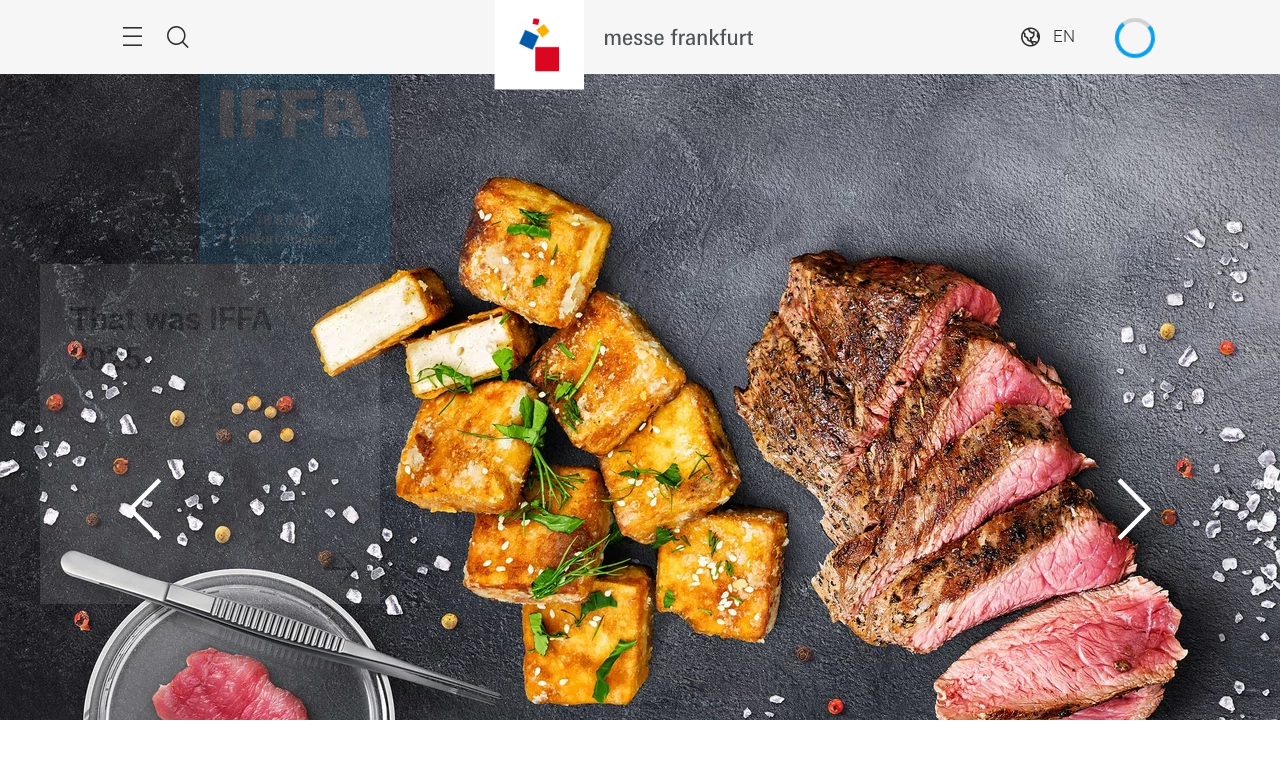

--- FILE ---
content_type: text/html;charset=utf-8
request_url: https://iffa.messefrankfurt.com/frankfurt/en.html
body_size: 37206
content:
<!DOCTYPE HTML>
<!--[if IE ]>
<html lang="en" class="ie">
<![endif]-->
<!--[if !IE]>-->
<html lang="en">
<!--<![endif]-->
<head>




    <link rel="alternate" hreflang="x-default" href="https://iffa.messefrankfurt.com/frankfurt/en.html"/>

    <link rel="alternate" hreflang="de" href="https://iffa.messefrankfurt.com/frankfurt/de.html"/>

    <link rel="alternate" hreflang="en" href="https://iffa.messefrankfurt.com/frankfurt/en.html"/>



<script type="application/ld+json">
    {
  "description" : "IFFA – The World’s Leading Trade Fair – Technology for Meat and Alternative Proteins",
  "mainEntityOfPage" : "https://iffa.messefrankfurt.com/frankfurt/en.html",
  "image" : [ "https://iffa.messefrankfurt.com/content/dam/messefrankfurt-redaktion/iffa/2025/images/mafo/en/iffa2025-mafo-wirtschaftsbereiche-en.jpg", "https://iffa.messefrankfurt.com/content/dam/messefrankfurt-redaktion/iffa/2025/press-releases/iffa25-schlussberichtsgrafik-en-16-9.jpg", "https://iffa.messefrankfurt.com/content/dam/messefrankfurt-redaktion/iffa/2025/iffa-2025-stage-header-2560x1440px.jpg", "https://iffa.messefrankfurt.com/content/dam/messefrankfurt-redaktion/foodtechnologies/images/general/foodtechnow-websiteheader.jpg" ],
  "headline" : "The World’s Leading Trade Fair – Technology for Meat and Alternative Proteins",
  "keywords" : "meat show",
  "inLanguage" : "en",
  "copyrightYear" : "2026",
  "datePublished" : "2026-01-22T16:13:21.074+01:00",
  "dateModified" : "2026-01-22T16:13:12.503+01:00",
  "author" : {
    "name" : "IFFA",
    "url" : "https://iffa.messefrankfurt.com/frankfurt/en.html",
    "logo" : "https://iffa.messefrankfurt.com/content/dam/schema-org/iffa.jpg",
    "@context" : "https://schema.org",
    "@type" : "Organization"
  },
  "publisher" : {
    "name" : "IFFA",
    "url" : "https://iffa.messefrankfurt.com/frankfurt/en.html",
    "logo" : "https://iffa.messefrankfurt.com/content/dam/schema-org/iffa.jpg",
    "@context" : "https://schema.org",
    "@type" : "Organization"
  },
  "@context" : "https://schema.org",
  "@type" : "WebPage"
}
</script>



    <script type="application/ld+json">{
  "@context": "https://schema.org",
  "@type": "Event",
  "name": "IFFA",
  "startDate": "2025-05-03",
  "endDate": "2025-05-08",
  "duration": "P6D",
  "url": "http://iffa.com",
  "description": "Technology for Meat and Alternative Proteins",
  "image": "https://www.messefrankfurt.com/content/dam/eventsearch/keyvisuals/10000012202501.jpg",
  "location": {
    "@type": "Place",
    "name": "Messe Frankfurt",
    "address": {
      "@type": "Text"
    }
  },
  "organizer": {
    "@type": "Organization",
    "name": "Messe Frankfurt Exhibition GmbH"
  }
}</script>




<meta name="google-site-verification" content="Rr32n9lonZfbGwjaYIXm82iinBreEmRbFPhNy9FqOIw"/>


<style>
    :root {
        --font-light: Roboto-Light, Arial, sans-serif;
        --font-regular: Roboto-Regular, Arial, sans-serif;
        --font-bold: Roboto-Bold, Arial, sans-serif;
        --mf-color01: #0AA0EB; --mf-color02: #0AA0EB; --mf-color03: #098BCC; --mf-color04: #076DA0; --mf-color05: #044260; --mf-color06: #FFFFFF;--mf-color-canvas_01: rgba(10,160,235,0.4); --mf-color-canvas_02: rgba(4,66,96,0.4); --mf-color02-rgba09: rgba(10,160,235,0.9); --mf-color04-rgba09: rgba(7,109,160,0.9); --mf-color02-rgba04: rgba(10,160,235,0.4); 
    }
</style>



    
    <script>
        (function () {
            var consentListeners = [];
            var currentConsent = {};
            window.onConsentGiven = function (vendor, cb) {
                if (currentConsent[vendor]) {
                    cb();
                } else {
                    consentListeners.push({vendor: vendor, cb: cb});
                }
            };
            window.offConsentGiven = function (vendor, cb) {
                for (var i in consentListeners) {
                    if (consentListeners.hasOwnProperty(i)) {
                        var listener = consentListeners[i];
                        if (listener.vendor === vendor && listener.cb === cb) {
                            consentListeners.splice(i, 1);
                            return;
                        }
                    }
                }
            };
            window.addEventListener('ucEvent', function (e) {
                if (e.detail && e.detail.event === 'consent_status') {
                    currentConsent = e.detail;
                    for (var i in consentListeners) {
                        if (consentListeners.hasOwnProperty(i)) {
                            var listener = consentListeners[i];
                            if (e.detail[listener.vendor]) {
                                window.offConsentGiven(listener.vendor, listener);
                                listener.cb();
                            }
                        }
                    }
                }
            });
        })();
    </script>
    <script src="https://web.cmp.usercentrics.eu/tcf/stub.js"></script>
    <script id="usercentrics-cmp" data-settings-id="tD38h4HHG" src="https://web.cmp.usercentrics.eu/ui/loader.js" async></script>



    <!-- Google Tag Manager -->
    <script data-usercentrics="Google Tag Manager" type="text/plain">
        (function (w, d, s, l, i) {
            w[l] = w[l] || [];
            w[l].push({
                'gtm.start':
                        new Date().getTime(), event: 'gtm.js'
            });
            var f = d.getElementsByTagName(s)[0],
                    j = d.createElement(s), dl = l != 'dataLayer' ? '&l=' + l : '';
            j.async = true;
            j.src =
                    '//www.googletagmanager.com/gtm.js?id=' + i + dl;
            f.parentNode.insertBefore(j, f);
        })(window, document, 'script', 'dataLayer', 'GTM\u002DNR5J2P');
    </script>
    <!-- End Google Tag Manager -->


<meta charset="utf-8"/>
<meta http-equiv="X-UA-Compatible" content="IE=edge"/>
<meta name="viewport" content="width=device-width, initial-scale=1"/>
<meta name="robots" content="index, follow"/>
<meta name="applicable-device" content="pc,mobile"/>

<link rel="preload" as="image" href="/content/dam/messefrankfurt-redaktion/iffa/2025/iffa-2025-stage-header-2560x1440px.jpg" imagesrcset="/content/dam/messefrankfurt-redaktion/iffa/2025/iffa-2025-stage-header-2560x1440px.webp.768.jpg 768w, /content/dam/messefrankfurt-redaktion/iffa/2025/iffa-2025-stage-header-2560x1440px.webp.1024.jpg 1024w, /content/dam/messefrankfurt-redaktion/iffa/2025/iffa-2025-stage-header-2560x1440px.webp.1280.jpg 1280w, /content/dam/messefrankfurt-redaktion/iffa/2025/iffa-2025-stage-header-2560x1440px.webp.2560.jpg 2560w" imagesizes="100vw"/>




    <meta name="description" content="IFFA – The World’s Leading Trade Fair – Technology for Meat and Alternative Proteins"/>
    

    
    <meta property="og:title" content="IFFA - The World’s Leading Trade Fair – Technology for Meat and Alternative Proteins"/>
    <meta property="og:description" content="IFFA – The World’s Leading Trade Fair – Technology for Meat and Alternative Proteins"/>
    <meta property="og:type" content="website"/>
    <meta property="og:url" content="https://iffa.messefrankfurt.com/frankfurt/en.html"/>
    

    <link rel="canonical" href="https://iffa.messefrankfurt.com/frankfurt/en.html"/>
    <title>IFFA - The World’s Leading Trade Fair – Technology for Meat and Alternative Proteins</title>





<link rel="icon" type="image/x-icon" href="/content/dam/messefrankfurt-dubai/generic/logo-corporate/webspace/mf-favicon-aem.png"/>





    
<link rel="stylesheet" href="/etc.clientlibs/messefrankfurt/clientlibs/clientlib-base.min.df6e275102ea8a20cdb831925e8b2757.css" type="text/css">




    
<link rel="stylesheet" href="/etc.clientlibs/messefrankfurt/clientlibs/clientlib-icomoon.min.8c6c5b3ef4d5efe4634cfafbab0f8578.css" type="text/css">

















    
<link rel="stylesheet" href="/etc.clientlibs/messefrankfurt/clientlibs/clientlib-react-gallery.min.719e620fc0a1e9b32c38a7a45b69cdef.css" type="text/css">






    <link rel="stylesheet" type="text/css" href="https://accountwidget.messefrankfurt.com/style.css"/>

</head>
<body id="top" data-t-name="Layout">



<a class="sr-only sr-only-focusable" href="#content">Skip</a>
<nav id="navigation" class="o-main-navigation o-off-canvas o-off-canvas--left" data-t-name="OffCanvas" data-t-decorator="MainNavigation">
<div class="o-off-canvas__layer" aria-hidden="true">

    <div class="o-off-canvas__layer-content">
        <div class="o-off-canvas__layer-scrollable">
            
    <button class="o-off-canvas__back js-o-off-canvas__back">
        <span class="o-off-canvas__back-text icon icon-arrow-previous-before">Back</span>
    </button>
    <button class="o-off-canvas__close js-o-off-canvas__close">
        <span class="sr-only">Close navigation</span>
    </button>

            
    <a class="o-off-canvas__home js-o-off-canvas__home text-muted" href="/frankfurt/en.html">
        <span class="icon-home"></span>
        
            <span class="o-off-canvas__home--label">Home</span>
        
    </a>

            <div class="o-off-canvas__layer-container">
                <div class="o-off-canvas__layer-container-item--nav">
                    
    <ul class="o-off-canvas__list o-main-navigation__list o-main-navigation__list--main">
        
    <li class="o-off-canvas__item">
        
    <a class="o-off-canvas__item-link
              
              js-o-off-canvas__item-link
              o-off-canvas__item-link--has-children" data-active="false" tabindex="-1" href="/frankfurt/en/profile.html">
        <span class="o-off-canvas__item-title">About IFFA</span>
        <span class="icon-right"></span>
        <span class="o-off-canvas__item-subline text-muted">The fair at a glance</span>
    </a>

        
    <div class="o-off-canvas__layer" aria-hidden="true">
        <div class="o-off-canvas__layer-content">
            <div class="o-off-canvas__layer-scrollable">
                
                
    <a class="o-off-canvas__item-link
              o-off-canvas__link--page
              
              " data-active="false" tabindex="-1" href="/frankfurt/en/profile.html">
        <span class="o-off-canvas__item-title">About IFFA</span>
        
        
    </a>

                
    <ul class="o-off-canvas__list o-main-navigation__list o-main-navigation__list--main">
        
    <li class="o-off-canvas__item">
        
    <a class="o-off-canvas__item-link
              
              
              " data-active="false" tabindex="-1" href="/frankfurt/en/profile/iffa-worlds.html">
        <span class="o-off-canvas__item-title">IFFA Worlds</span>
        
        
    </a>

        
    </li>

    
        
    <li class="o-off-canvas__item">
        
    <a class="o-off-canvas__item-link
              
              
              " data-active="false" tabindex="-1" href="/frankfurt/en/profile/advisory-board.html">
        <span class="o-off-canvas__item-title">The IFFA Advisory Board</span>
        
        
    </a>

        
    </li>

    
        
    <li class="o-off-canvas__item">
        
    <a class="o-off-canvas__item-link
              
              
              " data-active="false" tabindex="-1" href="/frankfurt/en/profile/management.html">
        <span class="o-off-canvas__item-title">IFFA Management</span>
        
        
    </a>

        
    </li>

    
        
    <li class="o-off-canvas__item">
        
    <a class="o-off-canvas__item-link
              
              
              " data-active="false" tabindex="-1" href="/frankfurt/en/profile/global.html">
        <span class="o-off-canvas__item-title">Worldwide</span>
        
        
    </a>

        
    </li>

    
        
    <li class="o-off-canvas__item">
        
    <a class="o-off-canvas__item-link
              
              
              " data-active="false" tabindex="-1" href="/frankfurt/en/profile/sustainability.html">
        <span class="o-off-canvas__item-title">Sustainability Messe Frankfurt</span>
        
        
    </a>

        
    </li>

    </ul>

            </div>
        </div>
    </div>

    </li>

    
        
    <li class="o-off-canvas__item">
        
    <a class="o-off-canvas__item-link
              
              
              " data-active="false" tabindex="-1" href="/frankfurt/en/exhibitor-search.html">
        <span class="o-off-canvas__item-title">Exhibitors &amp; Products</span>
        
        <span class="o-off-canvas__item-subline text-muted">Exhibitor search IFFA</span>
    </a>

        
    </li>

    
        
    <li class="o-off-canvas__item">
        
    <a class="o-off-canvas__item-link
              
              js-o-off-canvas__item-link
              o-off-canvas__item-link--has-children" data-active="false" tabindex="-1" href="/frankfurt/en/programme-events.html">
        <span class="o-off-canvas__item-title">Themes &amp; Events</span>
        <span class="icon-right"></span>
        <span class="o-off-canvas__item-subline text-muted">Top Themes and fringe programme</span>
    </a>

        
    <div class="o-off-canvas__layer" aria-hidden="true">
        <div class="o-off-canvas__layer-content">
            <div class="o-off-canvas__layer-scrollable">
                
                
    <a class="o-off-canvas__item-link
              o-off-canvas__link--page
              
              " data-active="false" tabindex="-1" href="/frankfurt/en/programme-events.html">
        <span class="o-off-canvas__item-title">Themes &amp; Events</span>
        
        
    </a>

                
    <ul class="o-off-canvas__list o-main-navigation__list o-main-navigation__list--main">
        
    <li class="o-off-canvas__item">
        
    <a class="o-off-canvas__item-link
              
              
              " data-active="false" tabindex="-1" href="/frankfurt/en/programme-events/events.html">
        <span class="o-off-canvas__item-title">Event Calendar 2025</span>
        
        
    </a>

        
    </li>

    
        
    <li class="o-off-canvas__item">
        
    <a class="o-off-canvas__item-link
              
              
              " data-active="false" tabindex="-1" href="/frankfurt/en/programme-events/events-iffa.html">
        <span class="o-off-canvas__item-title">Events</span>
        
        
    </a>

        
    </li>

    
        
    <li class="o-off-canvas__item">
        
    <a class="o-off-canvas__item-link
              
              
              " data-active="false" tabindex="-1" href="/frankfurt/en/programme-events/topthemes.html">
        <span class="o-off-canvas__item-title">Top Themes</span>
        
        
    </a>

        
    </li>

    
        
    <li class="o-off-canvas__item">
        
    <a class="o-off-canvas__item-link
              
              
              " data-active="false" tabindex="-1" href="/frankfurt/en/programme-events/start-ups.html">
        <span class="o-off-canvas__item-title">Start-ups at IFFA</span>
        
        
    </a>

        
    </li>

    </ul>

            </div>
        </div>
    </div>

    </li>

    
        
    <li class="o-off-canvas__item">
        
    <a class="o-off-canvas__item-link
              
              js-o-off-canvas__item-link
              o-off-canvas__item-link--has-children" data-active="false" tabindex="-1" href="/frankfurt/en/planning-preparation.html">
        <span class="o-off-canvas__item-title">Planning &amp; Preparation</span>
        <span class="icon-right"></span>
        <span class="o-off-canvas__item-subline text-muted">Information for exhibitors and visitors</span>
    </a>

        
    <div class="o-off-canvas__layer" aria-hidden="true">
        <div class="o-off-canvas__layer-content">
            <div class="o-off-canvas__layer-scrollable">
                
                
    <a class="o-off-canvas__item-link
              o-off-canvas__link--page
              
              " data-active="false" tabindex="-1" href="/frankfurt/en/planning-preparation.html">
        <span class="o-off-canvas__item-title">Planning &amp; Preparation</span>
        
        
    </a>

                
    <ul class="o-off-canvas__list o-main-navigation__list o-main-navigation__list--main">
        
    <li class="o-off-canvas__item">
        
    <a class="o-off-canvas__item-link
              
              
              " data-active="false" tabindex="-1" href="/frankfurt/en/planning-preparation/exhibitors.html">
        <span class="o-off-canvas__item-title">Information for exhibitors</span>
        
        
    </a>

        
    </li>

    
        
    <li class="o-off-canvas__item">
        
    <a class="o-off-canvas__item-link
              
              
              " data-active="false" tabindex="-1" href="/frankfurt/en/planning-preparation/exhibition-ground.html">
        <span class="o-off-canvas__item-title">Exhibition grounds</span>
        
        
    </a>

        
    </li>

    
        
    <li class="o-off-canvas__item">
        
    <a class="o-off-canvas__item-link
              
              
              " data-active="false" tabindex="-1" href="/frankfurt/en/planning-preparation/arrival-stay.html">
        <span class="o-off-canvas__item-title">Arrival &amp; Stay</span>
        
        
    </a>

        
    </li>

    </ul>

            </div>
        </div>
    </div>

    </li>

    
        
    <li class="o-off-canvas__item">
        
    <a class="o-off-canvas__item-link
              
              js-o-off-canvas__item-link
              o-off-canvas__item-link--has-children" data-active="false" tabindex="-1" href="/frankfurt/en/exhibitor-services.html">
        <span class="o-off-canvas__item-title">Exhibitor Services</span>
        <span class="icon-right"></span>
        <span class="o-off-canvas__item-subline text-muted">Services for your stand</span>
    </a>

        
    <div class="o-off-canvas__layer" aria-hidden="true">
        <div class="o-off-canvas__layer-content">
            <div class="o-off-canvas__layer-scrollable">
                
                
    <a class="o-off-canvas__item-link
              o-off-canvas__link--page
              
              " data-active="false" tabindex="-1" href="/frankfurt/en/exhibitor-services.html">
        <span class="o-off-canvas__item-title">Exhibitor Services</span>
        
        
    </a>

                
    <ul class="o-off-canvas__list o-main-navigation__list o-main-navigation__list--main">
        
    <li class="o-off-canvas__item">
        
    <a class="o-off-canvas__item-link
              
              
              " data-active="false" tabindex="-1" href="/frankfurt/en/exhibitor-services/order-services.html">
        <span class="o-off-canvas__item-title">Ordering Services</span>
        
        
    </a>

        
    </li>

    
        
    <li class="o-off-canvas__item">
        
    <a class="o-off-canvas__item-link
              
              js-o-off-canvas__item-link
              o-off-canvas__item-link--has-children" data-active="false" tabindex="-1" href="/frankfurt/en/exhibitor-services/set-up.html">
        <span class="o-off-canvas__item-title">Stand Construction and Equipment</span>
        <span class="icon-right"></span>
        
    </a>

        
    <div class="o-off-canvas__layer" aria-hidden="true">
        <div class="o-off-canvas__layer-content">
            <div class="o-off-canvas__layer-scrollable">
                
                
    <a class="o-off-canvas__item-link
              o-off-canvas__link--page
              
              " data-active="false" tabindex="-1" href="/frankfurt/en/exhibitor-services/set-up.html">
        <span class="o-off-canvas__item-title">Stand Construction and Equipment</span>
        
        
    </a>

                
    <ul class="o-off-canvas__list o-main-navigation__list o-main-navigation__list--main">
        
    <li class="o-off-canvas__item">
        
    <a class="o-off-canvas__item-link
              
              
              " data-active="false" tabindex="-1" href="/frankfurt/en/exhibitor-services/set-up/technology.html">
        <span class="o-off-canvas__item-title">Stand Engineering</span>
        
        
    </a>

        
    </li>

    
        
    <li class="o-off-canvas__item">
        
    <a class="o-off-canvas__item-link
              
              
              " data-active="false" tabindex="-1" href="/frankfurt/en/exhibitor-services/set-up/services.html">
        <span class="o-off-canvas__item-title">Stand Services and Personnel</span>
        
        
    </a>

        
    </li>

    
        
    <li class="o-off-canvas__item">
        
    <a class="o-off-canvas__item-link
              
              
              " data-active="false" tabindex="-1" href="/frankfurt/en/exhibitor-services/set-up/service-packages.html">
        <span class="o-off-canvas__item-title">Service Packages</span>
        
        
    </a>

        
    </li>

    
        
    <li class="o-off-canvas__item">
        
    <a class="o-off-canvas__item-link
              
              
              " data-active="false" tabindex="-1" href="/frankfurt/en/exhibitor-services/set-up/wifi.html">
        <span class="o-off-canvas__item-title">Messe Frankfurt WiFi</span>
        
        
    </a>

        
    </li>

    
        
    <li class="o-off-canvas__item">
        
    <a class="o-off-canvas__item-link
              
              
              " data-active="false" tabindex="-1" href="/frankfurt/en/exhibitor-services/set-up/stand-construction-authorisation-check.html">
        <span class="o-off-canvas__item-title">Standapproval</span>
        
        
    </a>

        
    </li>

    </ul>

            </div>
        </div>
    </div>

    </li>

    
        
    <li class="o-off-canvas__item">
        
    <a class="o-off-canvas__item-link
              
              js-o-off-canvas__item-link
              o-off-canvas__item-link--has-children" data-active="false" tabindex="-1" href="/frankfurt/en/exhibitor-services/advertising.html">
        <span class="o-off-canvas__item-title">Advertising</span>
        <span class="icon-right"></span>
        
    </a>

        
    <div class="o-off-canvas__layer" aria-hidden="true">
        <div class="o-off-canvas__layer-content">
            <div class="o-off-canvas__layer-scrollable">
                
                
    <a class="o-off-canvas__item-link
              o-off-canvas__link--page
              
              " data-active="false" tabindex="-1" href="/frankfurt/en/exhibitor-services/advertising.html">
        <span class="o-off-canvas__item-title">Advertising</span>
        
        
    </a>

                
    <ul class="o-off-canvas__list o-main-navigation__list o-main-navigation__list--main">
        
    <li class="o-off-canvas__item">
        
    <a class="o-off-canvas__item-link
              
              
              " data-active="false" tabindex="-1" href="/frankfurt/en/exhibitor-services/advertising/indoor.html">
        <span class="o-off-canvas__item-title">Indoor advertising</span>
        
        
    </a>

        
    </li>

    
        
    <li class="o-off-canvas__item">
        
    <a class="o-off-canvas__item-link
              
              
              " data-active="false" tabindex="-1" href="/frankfurt/en/exhibitor-services/advertising/outdoor.html">
        <span class="o-off-canvas__item-title">Outdoor advertising</span>
        
        
    </a>

        
    </li>

    
        
    <li class="o-off-canvas__item">
        
    <a class="o-off-canvas__item-link
              
              
              " data-active="false" tabindex="-1" href="/frankfurt/en/exhibitor-services/advertising/online.html">
        <span class="o-off-canvas__item-title">Online advertising</span>
        
        
    </a>

        
    </li>

    
        
    <li class="o-off-canvas__item">
        
    <a class="o-off-canvas__item-link
              
              
              " data-active="false" tabindex="-1" href="/frankfurt/en/exhibitor-services/advertising/download-logo-advertising-material.html">
        <span class="o-off-canvas__item-title">Download logos and advertising material</span>
        
        
    </a>

        
    </li>

    
        
    <li class="o-off-canvas__item">
        
    <a class="o-off-canvas__item-link
              
              
              " data-active="false" tabindex="-1" href="/frankfurt/en/exhibitor-services/advertising/promotion-material.html">
        <span class="o-off-canvas__item-title">Promotional materials</span>
        
        
    </a>

        
    </li>

    </ul>

            </div>
        </div>
    </div>

    </li>

    
        
    <li class="o-off-canvas__item">
        
    <a class="o-off-canvas__item-link
              
              
              " data-active="false" tabindex="-1" href="/frankfurt/en/exhibitor-services/catering.html">
        <span class="o-off-canvas__item-title">Catering</span>
        
        
    </a>

        
    </li>

    
        
    <li class="o-off-canvas__item">
        
    <a class="o-off-canvas__item-link
              
              js-o-off-canvas__item-link
              o-off-canvas__item-link--has-children" data-active="false" tabindex="-1" href="/frankfurt/en/exhibitor-services/logistics.html">
        <span class="o-off-canvas__item-title">Logistics and Traffic Management</span>
        <span class="icon-right"></span>
        
    </a>

        
    <div class="o-off-canvas__layer" aria-hidden="true">
        <div class="o-off-canvas__layer-content">
            <div class="o-off-canvas__layer-scrollable">
                
                
    <a class="o-off-canvas__item-link
              o-off-canvas__link--page
              
              " data-active="false" tabindex="-1" href="/frankfurt/en/exhibitor-services/logistics.html">
        <span class="o-off-canvas__item-title">Logistics and Traffic Management</span>
        
        
    </a>

                
    <ul class="o-off-canvas__list o-main-navigation__list o-main-navigation__list--main">
        
    <li class="o-off-canvas__item">
        
    <a class="o-off-canvas__item-link
              
              
              " data-active="false" tabindex="-1" href="/frankfurt/en/exhibitor-services/logistics/logistics.html">
        <span class="o-off-canvas__item-title">Logistic Services</span>
        
        
    </a>

        
    </li>

    
        
    <li class="o-off-canvas__item">
        
    <a class="o-off-canvas__item-link
              
              
              " data-active="false" tabindex="-1" href="/frankfurt/en/exhibitor-services/logistics/traffic.html">
        <span class="o-off-canvas__item-title">Traffic Management</span>
        
        
    </a>

        
    </li>

    </ul>

            </div>
        </div>
    </div>

    </li>

    
        
    <li class="o-off-canvas__item">
        
    <a class="o-off-canvas__item-link
              
              
              " data-active="false" tabindex="-1" href="/frankfurt/en/exhibitor-services/mfac.html">
        <span class="o-off-canvas__item-title">Messe Frankfurt against Copying</span>
        
        
    </a>

        
    </li>

    
        
    <li class="o-off-canvas__item">
        
    <a class="o-off-canvas__item-link
              
              
              " data-active="false" tabindex="-1" href="/frankfurt/en/exhibitor-services/media-package-manager.html">
        <span class="o-off-canvas__item-title">Media Package Manager (MPM)</span>
        
        
    </a>

        
    </li>

    
        
    <li class="o-off-canvas__item">
        
    <a class="o-off-canvas__item-link
              
              
              " data-active="false" tabindex="-1" href="/frankfurt/en/exhibitor-services/hygiene.html">
        <span class="o-off-canvas__item-title">Safety and hygiene concept</span>
        
        
    </a>

        
    </li>

    </ul>

            </div>
        </div>
    </div>

    </li>

    
        
    <li class="o-off-canvas__item">
        
    <a class="o-off-canvas__item-link
              
              js-o-off-canvas__item-link
              o-off-canvas__item-link--has-children" data-active="false" tabindex="-1" href="/frankfurt/en/press.html">
        <span class="o-off-canvas__item-title">Press &amp; Media</span>
        <span class="icon-right"></span>
        <span class="o-off-canvas__item-subline text-muted">Press releases, image material and contact</span>
    </a>

        
    <div class="o-off-canvas__layer" aria-hidden="true">
        <div class="o-off-canvas__layer-content">
            <div class="o-off-canvas__layer-scrollable">
                
                
    <a class="o-off-canvas__item-link
              o-off-canvas__link--page
              
              " data-active="false" tabindex="-1" href="/frankfurt/en/press.html">
        <span class="o-off-canvas__item-title">Press &amp; Media</span>
        
        
    </a>

                
    <ul class="o-off-canvas__list o-main-navigation__list o-main-navigation__list--main">
        
    <li class="o-off-canvas__item">
        
    <a class="o-off-canvas__item-link
              
              
              " data-active="false" tabindex="-1" href="/frankfurt/en/press/press-releases.html">
        <span class="o-off-canvas__item-title">Press releases</span>
        
        
    </a>

        
    </li>

    
        
    <li class="o-off-canvas__item">
        
    <a class="o-off-canvas__item-link
              
              
              " data-active="false" tabindex="-1" href="/frankfurt/en/press/press-material.html">
        <span class="o-off-canvas__item-title">Image material</span>
        
        
    </a>

        
    </li>

    
        
    <li class="o-off-canvas__item">
        
    <a class="o-off-canvas__item-link
              
              
              " data-active="false" tabindex="-1" href="/frankfurt/en/press/download-logo-advertising-material.html">
        <span class="o-off-canvas__item-title">Download logos and advertising material</span>
        
        
    </a>

        
    </li>

    </ul>

            </div>
        </div>
    </div>

    </li>

    </ul>

                </div>
                <div class="o-off-canvas__layer-container-item--additional">
                    
    <a class="btn btn-default o-main-navigation__button--conversion" tabindex="0" href="/frankfurt/en/planning-preparation.html#registration">Inform now</a>

                    
    <ul class="o-off-canvas__list o-off-canvas__list--meta o-main-navigation__list o-main-navigation__list--meta">
        <li class="o-off-canvas__item">
            <a class="o-off-canvas__item-link" tabindex="-1" href="/frankfurt/en/planning-preparation.html#opening-times">Opening times</a>
        </li>
    
        <li class="o-off-canvas__item">
            <a class="o-off-canvas__item-link" tabindex="-1" href="/frankfurt/en/contact.html">Contact</a>
        </li>
    </ul>

                    
    <ul class="o-off-canvas__list o-off-canvas__list--corporate o-main-navigation__list o-main-navigation__list--corporate">
        <li class="o-off-canvas__item">
            <a class="o-off-canvas__item-link a-link--external-left" target="_blank" tabindex="-1" rel="noopener noreferrer" href="/frankfurt/en/profile/global.html">Food Technologies global</a>
        </li>
    
        <li class="o-off-canvas__item">
            <a class="o-off-canvas__item-link a-link--external-left" target="_blank" tabindex="-1" rel="noopener noreferrer" href="https://foodtechnologies.messefrankfurt.com/global/en.html">Foodtech Now!</a>
        </li>
    </ul>

                </div>
            </div>
        </div>
    </div>
</div>



    



</nav>

<div class="o-search o-off-canvas o-off-canvas--top" data-t-name="OffCanvas" data-t-decorator="Search">


<div class="o-off-canvas__layer">
    <div class="container">
        <div class="row">
            <div class="col-xs-9 center-block">
                <button class="o-off-canvas__close js-o-off-canvas__close">
                    <span class="sr-only">Close search</span>
                </button>
                <h2>Search</h2>
                <form class="m-form m-form--search" data-t-name="Form" data-t-decorator="Search" method="GET" action="/frankfurt/en/search.html">
                    <div class="m-form__search-filter hidden-xs">
                        <fieldset>
                            <input class="js-m-form__search-filter" type="radio" id="category_all" name="f" value="/frankfurt/en/search.html" data-placeholder="Enter search, e.g. Theme, ..." checked="checked"/>
                            <label for="category_all">Overall search</label>
                        
                            <input class="js-m-form__search-filter" type="radio" id="category_1" name="f" value="/frankfurt/en/content-search.html" data-placeholder="Enter search"/>
                            <label for="category_1">Content</label>
                        
                            <input class="js-m-form__search-filter" type="radio" id="category_2" name="f" value="/frankfurt/en/exhibitor-search.html" data-placeholder="Enter search, e.g. Exhibitor, Productgroup,...."/>
                            <label for="category_2">Exhibitors &amp; Products </label>
                        
                            <input class="js-m-form__search-filter" type="radio" id="category_3" name="f" value="/frankfurt/en/programme-events/events.html" data-placeholder="Enter search"/>
                            <label for="category_3">Event Calendar</label>
                        </fieldset>
                    </div>
                    <div class="m-form__searchbar">
                        <div class="a-form-input a-form-input--searchfield" data-t-name="FormInput" data-t-id="5">
                            <button class="a-form-input__clear js-form-input__clear icon icon-close hidden" type="button"></button>
                            <input class="js-form-input__clear-text js-m-form__search-field" type="text" id="search" name="q" placeholder="Enter search, e.g. Theme, ..."/>
                        </div>
                        <div class="m-form__search-filter hidden-sm hidden-md hidden-lg">
                            <div class="a-form-select">
                                <label for="categoryFilter">Category</label>
                                <select id="categoryFilter" class="js-m-form__search-filter a-form-select__arrow" size="1">
                                    <option value="/frankfurt/en/search.html">Overall search</option>
                                
                                    <option value="/frankfurt/en/content-search.html">Content</option>
                                
                                    <option value="/frankfurt/en/exhibitor-search.html">Exhibitors &amp; Products </option>
                                
                                    <option value="/frankfurt/en/programme-events/events.html">Event Calendar</option>
                                </select>
                            </div>
                        </div>
                        <button type="submit" class="btn btn-primary btn-icon">
                            <span class="icon icon-magnifier"></span>
                            <span>Search</span>
                        </button>
                    </div>
                </form>
                
            </div>
        </div>
    </div>
</div>



    



</div>


<div class="o-share-page o-off-canvas o-off-canvas--right" data-t-name="OffCanvas" data-t-decorator="SharePage">


<aside id="share" class="o-share-page o-off-canvas o-off-canvas--right" data-t-name="OffCanvas" data-t-decorator="SharePage">
    <div class="o-off-canvas__layer">
        <div class="o-off-canvas__layer-content">
            <div class="o-off-canvas__layer-scrollable">
                <button class="o-off-canvas__close js-o-off-canvas__close">
                    <span class="sr-only">Close</span>
                </button>
                <span class="h2">
                    Share
                </span>
                <ul class="o-off-canvas__list">
                    <li class="o-off-canvas__item">
                        <a target="_blank" rel="noopener noreferrer" class="a-link--external" href="https://www.facebook.com/sharer/sharer.php?u=_currentPageUrl_&hashtag#IFFAfrankfurt">
                            <span class="icon icon-facebook"></span>
                            <span>Facebook</span>
                        </a>
                    </li>
                    
                    
                    <li class="o-off-canvas__item">
                        <a target="_blank" rel="noopener noreferrer" class="a-link--external" href="https://www.linkedin.com/shareArticle?mini=true&url=_currentPageUrl_">
                            <span class="icon icon-linkedin"></span>
                            <span>LinkedIn</span>
                        </a>
                    </li>
                    <li class="o-off-canvas__item">
                        <a target="_blank" rel="noopener noreferrer" class="a-link--external" href="https://www.xing.com/spi/shares/new?url=_currentPageUrl_">
                            <span class="icon icon-xing"></span>
                            <span>Xing</span>
                        </a>
                    </li>
                    <li class="o-off-canvas__item  o-off-canvas__item--hidden-sm-up">
                        <a target="_blank" rel="noopener noreferrer" class="a-link--external" href="https://wa.me/?text=_currentPageUrl_">
                            <span class="icon icon-whatsapp"></span>
                            <span>WhatsApp</span>
                        </a>
                    </li>
                    
                    <li class="o-off-canvas__item">
                        <a target="_blank" href="mailto:?subject=A%20recommendation%20from%20www.iffa.messefrankfurt.com&body=This%20page%20was%20recommended%20to%20you:%20_currentPageUrl_" rel="noopener noreferrer">
                            <span class="icon icon-email"></span>
                            <span>Recommend page by email</span>
                        </a>
                    </li>
                    <li class="o-off-canvas__item">
                        <a class="js-o-share-page__copy-to-clipboard" data-success="Successfully copied" data-toggle="tooltip" data-placement="bottom" title="Successfully copied" href="">
                            <span class="icon icon-link"></span>
                            <span>Copy to clipboard</span>
                        </a>
                    </li>
                </ul>
            </div>
        </div>
    </div>
</aside>



    



</div>

<main class="layout-cube">
    



<div class="a-to-top a-to-top--hidden" data-t-name="ToTop">
    <div class="container">
        <a class="btn btn-default btn-icon-single" href="#top">
            <span class="icon-arrowup"></span>
        </a>
    </div>
</div>

<header class="o-cube-header o-cube-header--fix" data-t-name="CubeHeader">




<div class="container">
    <div class="o-cube-header__wrap">
        <div class="row">
            <div class="col-xxs-3 col-xxs-3--displayed-without-content">
    <a class="o-cube-header__main-navigation-toggle js-o-cube-header__main-navigation-toggle" accesskey="m">
        <span class="sr-only">Menu</span>
    </a>
    <a class="o-cube-header__search-toggle js-o-cube-header__search-toggle" accesskey="s">
        <span class="sr-only">Search</span>
    </a>
</div>
            <div class="col-xxs-6">
    <div class="o-cube-header__corporate-logo">
        <a class="o-cube-header__corporate-logo-cube" href="https://www.messefrankfurt.com/frankfurt/en.html">
            <img src="/content/dam/messefrankfurt-redaktion/ebu23/logo/cubes/messefrankfurt-small.svg" alt="Messe Frankfurt Cubes"/>
        </a>

        <a class="o-cube-header__corporate-logo-wordmark" href="https://www.messefrankfurt.com/frankfurt/en.html">
            <img src="/content/dam/messefrankfurt-redaktion/ebu23/logo/cubes/MF_Wortmarke_150x74_ohneRand.svg" alt="Messe Frankfurt Schriftzug"/>
        </a>
    </div>
</div>
            <div class="col-xxs-3 o-cube-header__right">
    <div class="o-cube-header__language">
        <a class="o-cube-header__language-toggle js-o-cube-header__language-toggle">
            <span>EN</span>
        </a>
        <ul class="m-dropdown o-cube-header__language-options">
            <li class="m-dropdown-item ">
                <a tabindex="-1" href="/frankfurt/de.html">
                    DE (DE) - Deutsch
                </a>
            </li>
        
            <li class="m-dropdown-item m-dropdown-item--disabled">
                <a tabindex="-1">
                    EN (GB) - English
                </a>
            </li>
        </ul>
    </div>
    <div class="o-cube-header__login">
        <div id="infobox"></div>
    </div>
</div>
        </div>
    </div>
</div>



    



</header>






    

    
    







    


    <div class="o-cube-stage-animation-controller" data-t-name="CubeStageAnimationController"></div>
    <div class="m-cube-stage m-cube-stage--large m-cube-stage--product-cube" data-t-name="CubeStage" data-t-decorator="">
        
    <div class="m-cube-stage__slider" data-config-autoplay="true" data-config-autoplay-speed="6000">
        
            
    
        
        <div class="m-cube-stage-item m-cube-stage-item--large focus-center focus-center-mobile" data-t-name="CubeStageItem" data-text="That was IFFA 2025." data-link="#final-report" data-onclick="wt.sendinfo({customParameter: {47: 'fullstage_becomeexhibitor'}}); wt_event.sendinfo({customParameter: {2: 'fullstage_becomeexhibitor'}});">

            
    
    <div class="a-image" data-t-name="Image">
        <figure>
            <img class="img-responsive" loading="eager" src="/content/dam/messefrankfurt-redaktion/iffa/2025/iffa-2025-stage-header-2560x1440px.jpg" alt="IFFA 2025 Keyvisual" srcset="/content/dam/messefrankfurt-redaktion/iffa/2025/iffa-2025-stage-header-2560x1440px.webp.768.jpg 768w, /content/dam/messefrankfurt-redaktion/iffa/2025/iffa-2025-stage-header-2560x1440px.webp.1024.jpg 1024w, /content/dam/messefrankfurt-redaktion/iffa/2025/iffa-2025-stage-header-2560x1440px.webp.1280.jpg 1280w, /content/dam/messefrankfurt-redaktion/iffa/2025/iffa-2025-stage-header-2560x1440px.webp.2560.jpg 2560w" sizes="100vw"/>
        </figure>
    </div>


    

        </div>
    

    


    

        
            
    
        
        <div class="m-cube-stage-item m-cube-stage-item--large focus-left focus-left-mobile" data-t-name="CubeStageItem" data-text="NEW: Industry insights 24/7 – trends and fresh ideas from around the world" data-link="https://foodtechnologies.messefrankfurt.com/global/en.html" data-blank="true">

            
    
    <div class="a-image" data-t-name="Image">
        <figure>
            <img class="img-responsive" loading="eager" src="/content/dam/messefrankfurt-redaktion/foodtechnologies/images/general/foodtechnow-websiteheader.jpg" alt="Foodtech Now! Keyvisual" srcset="/content/dam/messefrankfurt-redaktion/foodtechnologies/images/general/foodtechnow-websiteheader.webp.768.jpg 768w, /content/dam/messefrankfurt-redaktion/foodtechnologies/images/general/foodtechnow-websiteheader.webp.1024.jpg 1024w, /content/dam/messefrankfurt-redaktion/foodtechnologies/images/general/foodtechnow-websiteheader.webp.1280.jpg 1280w, /content/dam/messefrankfurt-redaktion/foodtechnologies/images/general/foodtechnow-websiteheader.webp.2560.jpg 2560w" sizes="100vw"/>
        </figure>
    </div>


    

        </div>
    

    


    

        
    </div>

    
        <div class="m-cube-stage__navigation container">
            <button class="a-slide-nav a-slide-nav--next a-slide-nav--inverted" aria-label="Next">
                <span class="sr-only">Next</span>
            </button>
            <button class="a-slide-nav a-slide-nav--prev a-slide-nav--inverted" aria-label="Previous">
                <span class="sr-only">Previous</span>
            </button>
        </div>
        <div class="m-cube-stage__dots-container"></div>
    

        
        

        
    <div class="m-cube-stage-conversion m-cube-stage-conversion--large" data-t-name="CubeStageConversion">
        
    <a class="m-cube-stage-cube js-hiding-cube m-cube-stage-cube--communication" data-t-name="CubeStageCube" data-t-decorator="Communication" href>
        <ul class="js-communication-cube-list"></ul>
        <div class="m-cube-stage-cube--communication__icon"></div>
    </a>

        










    <a class="m-cube-stage-cube m-cube-stage-cube--product" data-t-name="CubeStageCube" data-t-decorator="Product" href="/frankfurt/en.html">
        <div class="m-cube-stage-cube--product-logo">
            <img src="/content/dam/messefrankfurt-redaktion/iffa/general/IFFA_White.svg" alt="IFFA Logo"/>
        </div>
        <div class="m-cube-stage-cube--product-slider js-cube-slider">
            <div class="m-cube-stage-cube--product-text">
                <span>13. – 18.5.2028
Frankfurt am Main</span>
            </div>
        </div>
    </a>


    <a class="m-cube-stage-cube m-cube-stage-cube--conversion js-hiding-cube" onclick="wt.sendinfo({customParameter: {47: 'iffa_registration'}}); wt_event.sendinfo({customParameter: {2: 'iffa_registration'}});" data-t-name="CubeStageCube" data-t-decorator="Conversion" href="#registration">
        <span>
            Inform now
        </span>
        <div class="m-cube-stage-cube--conversion__icon"></div>
    </a>


    


    


    </div>

    

    </div>








    










    
    

    <div id="content" class="container">
        
<div>

    








    
    
    <div class="richtext abstractComponent">






    <div class="row">
        <div class="m-rich-text col-sm-10 col-md-8 " data-t-name="RichText">
            <h1><b>The World’s Leading Trade Fair – Technology for Meat and Alternative Proteins<br />
</b></h1>
<p><span class="a-copy-lead">IFFA covers the entire market for processing, packaging and selling of meat and alternative proteins. Thus offering the global food industry a platform for innovation and networking.</span></p>

            
        </div>
    </div>



    



</div>


    
    
    <div class="anchor abstractComponent">

<div id="final-report"></div>



    



</div>


    
    
    <div class="imageText abstractComponent">



<div>
    <div class="m-text-image
        m-text-image--image-left
        " data-t-name="TextImage">
        <h2>Innovation and optimism: the industry shows its strength at IFFA 2025</h2>

        
            <div class="m-text-image__image m-text-image__image--zoom" data-t-lightbox="6031602113861">

                
    <div class="a-image" data-t-name="Image">
        
        
    <figure>
        <img class="img-responsive" sizes="(min-width: 1024px) 50vw, 80vw" loading="lazy" src="/content/dam/messefrankfurt-redaktion/iffa/2025/press-releases/iffa25-schlussberichtsgrafik-en-16-9.jpg" srcset="/content/dam/messefrankfurt-redaktion/iffa/2025/press-releases/iffa25-schlussberichtsgrafik-en-16-9.webp.50.jpg 50w, /content/dam/messefrankfurt-redaktion/iffa/2025/press-releases/iffa25-schlussberichtsgrafik-en-16-9.webp.150.jpg 150w, /content/dam/messefrankfurt-redaktion/iffa/2025/press-releases/iffa25-schlussberichtsgrafik-en-16-9.webp.300.jpg 300w, /content/dam/messefrankfurt-redaktion/iffa/2025/press-releases/iffa25-schlussberichtsgrafik-en-16-9.webp.480.jpg 480w, /content/dam/messefrankfurt-redaktion/iffa/2025/press-releases/iffa25-schlussberichtsgrafik-en-16-9.webp.768.jpg 768w, /content/dam/messefrankfurt-redaktion/iffa/2025/press-releases/iffa25-schlussberichtsgrafik-en-16-9.webp.1024.jpg 1024w, /content/dam/messefrankfurt-redaktion/iffa/2025/press-releases/iffa25-schlussberichtsgrafik-en-16-9.webp.1280.jpg 1280w, /content/dam/messefrankfurt-redaktion/iffa/2025/press-releases/iffa25-schlussberichtsgrafik-en-16-9.webp.1920.jpg 1920w, /content/dam/messefrankfurt-redaktion/iffa/2025/press-releases/iffa25-schlussberichtsgrafik-en-16-9.webp.2560.jpg 2560w" alt="IFFA 2025 at a glance. Source: Messe Frankfurt Exhibition"/>
        
    </figure>

    </div>

            </div>
        

        

        
            
            <p>The international meat and protein industry took advantage of IFFA to experience the latest trends in automation, artificial intelligence (AI) and robotics. AI-supported and data-driven process intelligence is the future, and numerous exhibitors presented groundbreaking solutions in this field. In addition, companies showcased a wide variety of innovative ingredients, trends in craft meat processing and new products made from alternative proteins. 63,117 visitors from 144 countries came to Frankfurt am Main from 3 to 8 May, the majority of whom were from the protein processing industry, but also from the food retail, packaging, butchery and spices industries.</p>

        

        <div class="m-lightbox" data-t-name="Lightbox" id="6031602113861">
            <button class="js-btn-close m-lightbox__close">
                <span class="m-ligtbox__close-text">Close</span>
                <span class="icon icon-close"></span>
            </button>
            <div class="m-lightbox__content">
                <div class="container">
                    <div class="m-zoom-image" data-t-name="ZoomImage" data-image-src="/content/dam/messefrankfurt-redaktion/iffa/2025/press-releases/iffa25-schlussberichtsgrafik-en-16-9.jpg" data-image-alt="IFFA 2025 at a glance. Source: Messe Frankfurt Exhibition">
                        <div class="m-zoom-image__image-container js-zoom-image__image-container">
                            
    <div class="a-cubespinner" data-t-name="CubeSpinner">
        <div class="a-cubespinner-big"></div>
        <div class="a-cubespinner-middle"></div>
        <div class="a-cubespinner-small"></div>
    </div>

                            <div class="m-zoom-image__image-wrapper js-zoom-image__image-wrapper hidden"></div>
                        </div>
                        <div class="m-zoom-image__caption-container">
                            <p class="m-zoom-image__caption"></p>
                        </div>
                    </div>
                </div>
            </div>
        </div>
        <div class="m-text-image--link-container m-text-image__has-text">
            
    <a class="a-link a-link--closure" href="/frankfurt/en/press/press-releases/iffa2025/iffa-2025-final-report.html">
        To the final report
    </a>

        </div>
    </div>
</div>



    



</div>


    
    
    <div class="richtext abstractComponent">






    <div class="row">
        <div class="m-rich-text col-sm-10 col-md-8 " data-t-name="RichText">
            <ul class="ticks">
<li>Journalists</li>
<li>Besucher</li>
<li>Visitors</li>
</ul>

            
        </div>
    </div>



    



</div>


    
    
    <div class="teaserSlider abstractComponent">



    



    <div class="m-slider" data-t-name="Slider" data-count="1,1,1,1" data-config-autoplay="true" data-config-autoplay-speed="5000" data-config-dots="true">
        <h2 class="m-action-heading">
            <span class="m-action-heading__text">Exclusive Stories from the World of Protein</span>
            
    

        </h2>
        
    <div class="row">
        
    </div>


        <div class="m-slider__container js-m-slider__container">
            <div class="m-slider__navigation">
                <button class="a-slide-nav a-slide-nav--prev" aria-label="Previous">
                    <span class="sr-only">Previous</span>
                </button>
                <button class="a-slide-nav a-slide-nav--next" aria-label="Next">
                    <span class="sr-only">Next</span>
                </button>
            </div>
            
                <div class="m-slider-item m-slider-item--text-image">



    
    <div class="m-teaser m-teaser--slider" data-t-name="Teaser">
         <div class="m-teaser__image">
             
    
    
    <div class="a-image" data-t-name="Image">
        
        
    <figure>
        <img class="img-responsive" sizes="(min-width: 1280px) 1000px, 80vw" loading="lazy" src="/content/dam/messefrankfurt-redaktion/foodtechnologies/images/2025/markets-trends/canteen-future/teller-kantine.jpg" srcset="/content/dam/messefrankfurt-redaktion/foodtechnologies/images/2025/markets-trends/canteen-future/teller-kantine.webp.50.jpg 50w, /content/dam/messefrankfurt-redaktion/foodtechnologies/images/2025/markets-trends/canteen-future/teller-kantine.webp.150.jpg 150w, /content/dam/messefrankfurt-redaktion/foodtechnologies/images/2025/markets-trends/canteen-future/teller-kantine.webp.300.jpg 300w, /content/dam/messefrankfurt-redaktion/foodtechnologies/images/2025/markets-trends/canteen-future/teller-kantine.webp.480.jpg 480w, /content/dam/messefrankfurt-redaktion/foodtechnologies/images/2025/markets-trends/canteen-future/teller-kantine.webp.768.jpg 768w, /content/dam/messefrankfurt-redaktion/foodtechnologies/images/2025/markets-trends/canteen-future/teller-kantine.webp.1024.jpg 1024w, /content/dam/messefrankfurt-redaktion/foodtechnologies/images/2025/markets-trends/canteen-future/teller-kantine.webp.1280.jpg 1280w, /content/dam/messefrankfurt-redaktion/foodtechnologies/images/2025/markets-trends/canteen-future/teller-kantine.webp.1920.jpg 1920w, /content/dam/messefrankfurt-redaktion/foodtechnologies/images/2025/markets-trends/canteen-future/teller-kantine.webp.2560.jpg 2560w" alt="Still in first place: According to an analysis of the most popular lunchtime dishes by Apetito, spaghetti bolognese with minced beef once again tops the list of favourites. Photo: Apetito"/>
        
    </figure>

    </div>


         </div>
         <div class="m-teaser__text h-background">
             <h4>Canteen with a Future</h4>
             <p>Communal catering shows every day how closely nutrition, climate and society are connected – and how sustainable eating can succeed.</p>

             <p class="m-teaser__text-link">
                 
    <a class="a-link a-link--single-internal-left" target="_blank" rel="noopener noreferrer" href="https://foodtechnologies.messefrankfurt.com/global/en/news-insights/articles/the-canteen-has-a-future.html">
        Read more
    </a>

             </p>
         </div>
     </div>




    



</div>
            
                <div class="m-slider-item m-slider-item--text-image">



    
    <div class="m-teaser m-teaser--slider" data-t-name="Teaser">
         <div class="m-teaser__image">
             
    
    
    <div class="a-image" data-t-name="Image">
        
        
    <figure>
        <img class="img-responsive" sizes="(min-width: 1280px) 1000px, 80vw" loading="lazy" src="/content/dam/messefrankfurt-redaktion/foodtechnologies/images/2025/articles/3d-printing-cellular-agriculture/3d-druck-header-foto-guteksk7.jpg" srcset="/content/dam/messefrankfurt-redaktion/foodtechnologies/images/2025/articles/3d-printing-cellular-agriculture/3d-druck-header-foto-guteksk7.webp.50.jpg 50w, /content/dam/messefrankfurt-redaktion/foodtechnologies/images/2025/articles/3d-printing-cellular-agriculture/3d-druck-header-foto-guteksk7.webp.150.jpg 150w, /content/dam/messefrankfurt-redaktion/foodtechnologies/images/2025/articles/3d-printing-cellular-agriculture/3d-druck-header-foto-guteksk7.webp.300.jpg 300w, /content/dam/messefrankfurt-redaktion/foodtechnologies/images/2025/articles/3d-printing-cellular-agriculture/3d-druck-header-foto-guteksk7.webp.480.jpg 480w, /content/dam/messefrankfurt-redaktion/foodtechnologies/images/2025/articles/3d-printing-cellular-agriculture/3d-druck-header-foto-guteksk7.webp.768.jpg 768w, /content/dam/messefrankfurt-redaktion/foodtechnologies/images/2025/articles/3d-printing-cellular-agriculture/3d-druck-header-foto-guteksk7.webp.1024.jpg 1024w, /content/dam/messefrankfurt-redaktion/foodtechnologies/images/2025/articles/3d-printing-cellular-agriculture/3d-druck-header-foto-guteksk7.webp.1280.jpg 1280w, /content/dam/messefrankfurt-redaktion/foodtechnologies/images/2025/articles/3d-printing-cellular-agriculture/3d-druck-header-foto-guteksk7.webp.1920.jpg 1920w, /content/dam/messefrankfurt-redaktion/foodtechnologies/images/2025/articles/3d-printing-cellular-agriculture/3d-druck-header-foto-guteksk7.webp.2560.jpg 2560w" alt="3D printing of meat structure in a laboratory"/>
        
    </figure>

    </div>


         </div>
         <div class="m-teaser__text h-background">
             <h4>3D Printing in Cellular Agriculture: The Future of Meat</h4>
             <p>Discover how a Swiss startup uses innovative 3D-printed scaffolds to cultivate sustainable, healthier meat alternatives.</p>

             <p class="m-teaser__text-link">
                 
    <a class="a-link a-link--single-internal-left" target="_blank" rel="noopener noreferrer" href="https://foodtechnologies.messefrankfurt.com/global/en/news-insights/articles/3d-printing-in-cellular-agriculture.html">
        Read more
    </a>

             </p>
         </div>
     </div>




    



</div>
            
                <div class="m-slider-item m-slider-item--text-image">



    
    <div class="m-teaser m-teaser--slider" data-t-name="Teaser">
         <div class="m-teaser__image">
             
    
    
    <div class="a-image" data-t-name="Image">
        
        
    <figure>
        <img class="img-responsive" sizes="(min-width: 1280px) 1000px, 80vw" loading="lazy" src="/content/dam/messefrankfurt-redaktion/foodtechnologies/images/2025/articles/intuitive-machines-create-new-job-opportunities/unskilled-labour-starter-beatrix-fraese-foto-uwe-noelke.jpg" srcset="/content/dam/messefrankfurt-redaktion/foodtechnologies/images/2025/articles/intuitive-machines-create-new-job-opportunities/unskilled-labour-starter-beatrix-fraese-foto-uwe-noelke.webp.50.jpg 50w, /content/dam/messefrankfurt-redaktion/foodtechnologies/images/2025/articles/intuitive-machines-create-new-job-opportunities/unskilled-labour-starter-beatrix-fraese-foto-uwe-noelke.webp.150.jpg 150w, /content/dam/messefrankfurt-redaktion/foodtechnologies/images/2025/articles/intuitive-machines-create-new-job-opportunities/unskilled-labour-starter-beatrix-fraese-foto-uwe-noelke.webp.300.jpg 300w, /content/dam/messefrankfurt-redaktion/foodtechnologies/images/2025/articles/intuitive-machines-create-new-job-opportunities/unskilled-labour-starter-beatrix-fraese-foto-uwe-noelke.webp.480.jpg 480w, /content/dam/messefrankfurt-redaktion/foodtechnologies/images/2025/articles/intuitive-machines-create-new-job-opportunities/unskilled-labour-starter-beatrix-fraese-foto-uwe-noelke.webp.768.jpg 768w, /content/dam/messefrankfurt-redaktion/foodtechnologies/images/2025/articles/intuitive-machines-create-new-job-opportunities/unskilled-labour-starter-beatrix-fraese-foto-uwe-noelke.webp.1024.jpg 1024w, /content/dam/messefrankfurt-redaktion/foodtechnologies/images/2025/articles/intuitive-machines-create-new-job-opportunities/unskilled-labour-starter-beatrix-fraese-foto-uwe-noelke.webp.1280.jpg 1280w, /content/dam/messefrankfurt-redaktion/foodtechnologies/images/2025/articles/intuitive-machines-create-new-job-opportunities/unskilled-labour-starter-beatrix-fraese-foto-uwe-noelke.webp.1920.jpg 1920w, /content/dam/messefrankfurt-redaktion/foodtechnologies/images/2025/articles/intuitive-machines-create-new-job-opportunities/unskilled-labour-starter-beatrix-fraese-foto-uwe-noelke.webp.2560.jpg 2560w" alt="Beatrix Fraese, Deputy Managing Director Food Processing and Packaging Machinery Association within the VDMA"/>
        
    </figure>

    </div>


         </div>
         <div class="m-teaser__text h-background">
             <h4>Intuitive usability brings more people into work</h4>
             <p>Modern machines with intuitive controls ease the burden on skilled workers and drive industrialisation worldwide.</p>

             <p class="m-teaser__text-link">
                 
    <a class="a-link a-link--single-internal-left" target="_blank" rel="noopener noreferrer" href="https://foodtechnologies.messefrankfurt.com/global/en/news-insights/articles/intuitive-machines-create-new-job-opportunities.html">
        Read more
    </a>

             </p>
         </div>
     </div>




    



</div>
            
                <div class="m-slider-item m-slider-item--text-image">



    
    <div class="m-teaser m-teaser--slider" data-t-name="Teaser">
         <div class="m-teaser__image">
             
    
    
    <div class="a-image" data-t-name="Image">
        
        
    <figure>
        <img class="img-responsive" sizes="(min-width: 1280px) 1000px, 80vw" loading="lazy" src="/content/dam/messefrankfurt-redaktion/foodtechnologies/images/2025/articles/securing-the-future-beyond-family-heirs/hof-sucht-bauer-header-foto-ludwig-schoepfer.jpg" srcset="/content/dam/messefrankfurt-redaktion/foodtechnologies/images/2025/articles/securing-the-future-beyond-family-heirs/hof-sucht-bauer-header-foto-ludwig-schoepfer.webp.50.jpg 50w, /content/dam/messefrankfurt-redaktion/foodtechnologies/images/2025/articles/securing-the-future-beyond-family-heirs/hof-sucht-bauer-header-foto-ludwig-schoepfer.webp.150.jpg 150w, /content/dam/messefrankfurt-redaktion/foodtechnologies/images/2025/articles/securing-the-future-beyond-family-heirs/hof-sucht-bauer-header-foto-ludwig-schoepfer.webp.300.jpg 300w, /content/dam/messefrankfurt-redaktion/foodtechnologies/images/2025/articles/securing-the-future-beyond-family-heirs/hof-sucht-bauer-header-foto-ludwig-schoepfer.webp.480.jpg 480w, /content/dam/messefrankfurt-redaktion/foodtechnologies/images/2025/articles/securing-the-future-beyond-family-heirs/hof-sucht-bauer-header-foto-ludwig-schoepfer.webp.768.jpg 768w, /content/dam/messefrankfurt-redaktion/foodtechnologies/images/2025/articles/securing-the-future-beyond-family-heirs/hof-sucht-bauer-header-foto-ludwig-schoepfer.webp.1024.jpg 1024w, /content/dam/messefrankfurt-redaktion/foodtechnologies/images/2025/articles/securing-the-future-beyond-family-heirs/hof-sucht-bauer-header-foto-ludwig-schoepfer.webp.1280.jpg 1280w, /content/dam/messefrankfurt-redaktion/foodtechnologies/images/2025/articles/securing-the-future-beyond-family-heirs/hof-sucht-bauer-header-foto-ludwig-schoepfer.webp.1920.jpg 1920w, /content/dam/messefrankfurt-redaktion/foodtechnologies/images/2025/articles/securing-the-future-beyond-family-heirs/hof-sucht-bauer-header-foto-ludwig-schoepfer.webp.2560.jpg 2560w" alt="Entrance of old farmhouse with red brick walls and gates"/>
        
    </figure>

    </div>


         </div>
         <div class="m-teaser__text h-background">
             <h4>When there are no grandchildren</h4>
             <p>Who will take over the farm if your own children don't want it? The German platform <a target="_blank" rel="noopener noreferrer nofollow" class="a-link--external" href="http://hofsuchtbauer.de/">hofsuchtbauer.de</a> facilitates transfers outside the family – with success.</p>

             <p class="m-teaser__text-link">
                 
    <a class="a-link a-link--single-internal-left" target="_blank" rel="noopener noreferrer" href="https://foodtechnologies.messefrankfurt.com/global/en/news-insights/articles/securing-the-future-beyond-family-heirs.html">
        Read more
    </a>

             </p>
         </div>
     </div>




    



</div>
            
                <div class="m-slider-item m-slider-item--text-image">



    
    <div class="m-teaser m-teaser--slider" data-t-name="Teaser">
         <div class="m-teaser__image">
             
    
    
    <div class="a-image" data-t-name="Image">
        
        
    <figure>
        <img class="img-responsive" sizes="(min-width: 1280px) 1000px, 80vw" loading="lazy" src="/content/dam/messefrankfurt-redaktion/foodtechnologies/images/2025/articles/interview-ruetzler/hanni-ruetzler-aufmacher-foto-daniela-matejschek.jpg" srcset="/content/dam/messefrankfurt-redaktion/foodtechnologies/images/2025/articles/interview-ruetzler/hanni-ruetzler-aufmacher-foto-daniela-matejschek.webp.50.jpg 50w, /content/dam/messefrankfurt-redaktion/foodtechnologies/images/2025/articles/interview-ruetzler/hanni-ruetzler-aufmacher-foto-daniela-matejschek.webp.150.jpg 150w, /content/dam/messefrankfurt-redaktion/foodtechnologies/images/2025/articles/interview-ruetzler/hanni-ruetzler-aufmacher-foto-daniela-matejschek.webp.300.jpg 300w, /content/dam/messefrankfurt-redaktion/foodtechnologies/images/2025/articles/interview-ruetzler/hanni-ruetzler-aufmacher-foto-daniela-matejschek.webp.480.jpg 480w, /content/dam/messefrankfurt-redaktion/foodtechnologies/images/2025/articles/interview-ruetzler/hanni-ruetzler-aufmacher-foto-daniela-matejschek.webp.768.jpg 768w, /content/dam/messefrankfurt-redaktion/foodtechnologies/images/2025/articles/interview-ruetzler/hanni-ruetzler-aufmacher-foto-daniela-matejschek.webp.1024.jpg 1024w, /content/dam/messefrankfurt-redaktion/foodtechnologies/images/2025/articles/interview-ruetzler/hanni-ruetzler-aufmacher-foto-daniela-matejschek.webp.1280.jpg 1280w, /content/dam/messefrankfurt-redaktion/foodtechnologies/images/2025/articles/interview-ruetzler/hanni-ruetzler-aufmacher-foto-daniela-matejschek.webp.1920.jpg 1920w, /content/dam/messefrankfurt-redaktion/foodtechnologies/images/2025/articles/interview-ruetzler/hanni-ruetzler-aufmacher-foto-daniela-matejschek.webp.2560.jpg 2560w" alt="Hanni Rützler at the market"/>
        
    </figure>

    </div>


         </div>
         <div class="m-teaser__text h-background">
             <h4>The New Culinary World</h4>
             <p>An interview with nutritionist and future food expert Hanni Rützler about contemporary nutrition.</p>

             <p class="m-teaser__text-link">
                 
    <a class="a-link a-link--single-internal-left" target="_blank" rel="noopener noreferrer" href="https://foodtechnologies.messefrankfurt.com/global/en/news-insights/articles/interview-with-food-expert-hanni-ruetzler.html">
        Read more
    </a>

             </p>
         </div>
     </div>




    



</div>
            
            

        </div>
        <div class="m-slider__dots-container"></div>
    </div>




    



</div>


    
    
    <div class="imageText abstractComponent">



<div>
    <div class="m-text-image
        m-text-image--image-left
        l-deactivate-gap" data-t-name="TextImage">
        <h2>Who attended IFFA 2025?</h2>

        
            <div class="m-text-image__image" data-t-lightbox="0401420358349">

                
    <div class="a-image" data-t-name="Image">
        
        
    <figure>
        <img class="img-responsive" sizes="(min-width: 1024px) 50vw, 80vw" loading="lazy" src="/content/dam/messefrankfurt-redaktion/iffa/2025/images/mafo/en/iffa2025-mafo-wirtschaftsbereiche-en.jpg" srcset="/content/dam/messefrankfurt-redaktion/iffa/2025/images/mafo/en/iffa2025-mafo-wirtschaftsbereiche-en.webp.50.jpg 50w, /content/dam/messefrankfurt-redaktion/iffa/2025/images/mafo/en/iffa2025-mafo-wirtschaftsbereiche-en.webp.150.jpg 150w, /content/dam/messefrankfurt-redaktion/iffa/2025/images/mafo/en/iffa2025-mafo-wirtschaftsbereiche-en.webp.300.jpg 300w, /content/dam/messefrankfurt-redaktion/iffa/2025/images/mafo/en/iffa2025-mafo-wirtschaftsbereiche-en.webp.480.jpg 480w, /content/dam/messefrankfurt-redaktion/iffa/2025/images/mafo/en/iffa2025-mafo-wirtschaftsbereiche-en.webp.768.jpg 768w, /content/dam/messefrankfurt-redaktion/iffa/2025/images/mafo/en/iffa2025-mafo-wirtschaftsbereiche-en.webp.1024.jpg 1024w, /content/dam/messefrankfurt-redaktion/iffa/2025/images/mafo/en/iffa2025-mafo-wirtschaftsbereiche-en.webp.1280.jpg 1280w, /content/dam/messefrankfurt-redaktion/iffa/2025/images/mafo/en/iffa2025-mafo-wirtschaftsbereiche-en.webp.1920.jpg 1920w, /content/dam/messefrankfurt-redaktion/iffa/2025/images/mafo/en/iffa2025-mafo-wirtschaftsbereiche-en.webp.2560.jpg 2560w" alt="IFFA 2025: Key facts and figures"/>
        
    </figure>

    </div>

            </div>
        

        

        
            
            <p>Discover notable facts and figures about the visitors and exhibitors at IFFA.<br />
 Our survey conducted during the trade fair revealed interesting results – for example, regarding professional status, economic sectors, and participants’ assessment of the event.</p>

        

        
        <div class="m-text-image--link-container m-text-image__has-text">
            
    <a class="a-link a-link--closure" href="/frankfurt/en/profile.html#facts-figures">
        Find out more
    </a>

        </div>
    </div>
</div>



    
        
        
        
        
        
    
        <div class="a-ad-banner" data-ad-label="Advert" data-t-name="AdBanner" id="722675">
            <script data-adfscript="adx.adform.net/adx/?mid=722675&mkv=language:en,webproject:iffa_messefrankfurt"></script>
        </div>
    

    



</div>


    
    
    <div class="anchor abstractComponent">

<div id="video"></div>



    



</div>


    
    
    <div class="videoSlider abstractHubSlider abstractComponent">



    



    <div data-t-name="HubSlider" data-t-decorator="VideoSlider" class="m-hub-slider m-hub-slider--video " data-config-autoplay="false">

        
        

        


    <div class="m-consent">
        <div class="m-consent__content">
            <h4 class="m-consent__headline">Your consent is required</h4>
            <p class="m-consent__copy">To view the video, you must give consent to our Brightcove video player in the privacy policy settings</p>
            <button type="button" class="btn btn-primary" onclick="UC_UI.showSecondLayer()">
                <span class="btn-label">Manage cookie settings</span>
            </button>
        </div>
    </div>




        <div class="m-hub-slider__content">
            
            

    








    
    
    <div class="videoSliderItem abstractComponent">





    <div class="m-hub-slider-item">
        <button class="btn btn-default btn-icon-single m-hub-slider-item__close">
            <span class="icon-close"></span>
        </button>
        <div class="a-video" data-t-name="Video">
            <div class="a-video__aspect-ratio-box-inside">
                
    

    <div class="m-consent">
        <div class="m-consent__content">
            <h4 class="m-consent__headline">Your consent is required</h4>
            <p class="m-consent__copy">To view the video, you must give consent to our Brightcove video player in the privacy policy settings</p>
            <button type="button" class="btn btn-primary" onclick="UC_UI.showSecondLayer()">
                <span class="btn-label">Manage cookie settings</span>
            </button>
        </div>
    </div>


    <video-js id="656b7fa3-1926-4aaf-ab1b-d0aa4cb9af29" data-brightcove-video-player data-account="6415823161001" data-player="u06NGITU10" data-embed="default" controls="" data-video-id="6373487275112" data-playlist-id="" data-application-id=""></video-js>

            </div>
        </div>
        <h4 class="m-hub-slider-item__title">What our partners say</h4>
        <p class="m-hub-slider-item__description">Our industry partners are enthusiastic about IFFA 2025 and are already looking forward to the next edition in 2028.</p>
    </div>




    



</div>


    
    
    <div class="videoSliderItem abstractComponent">





    <div class="m-hub-slider-item">
        <button class="btn btn-default btn-icon-single m-hub-slider-item__close">
            <span class="icon-close"></span>
        </button>
        <div class="a-video" data-t-name="Video">
            <div class="a-video__aspect-ratio-box-inside">
                
    

    <div class="m-consent">
        <div class="m-consent__content">
            <h4 class="m-consent__headline">Your consent is required</h4>
            <p class="m-consent__copy">To view the video, you must give consent to our Brightcove video player in the privacy policy settings</p>
            <button type="button" class="btn btn-primary" onclick="UC_UI.showSecondLayer()">
                <span class="btn-label">Manage cookie settings</span>
            </button>
        </div>
    </div>


    <video-js id="53cff6c2-4276-41a3-86c7-cf0ccc28de3a" data-brightcove-video-player data-account="6415823161001" data-player="u06NGITU10" data-embed="default" controls="" data-video-id="6372373812112" data-playlist-id="" data-application-id=""></video-js>

            </div>
        </div>
        <h4 class="m-hub-slider-item__title">Technology leap for the industry</h4>
        <p class="m-hub-slider-item__description">AI, robotics, and sensor technology enhance performance and accelerate change – a true technology leap.</p>
    </div>




    



</div>


    
    
    <div class="videoSliderItem abstractComponent">





    <div class="m-hub-slider-item">
        <button class="btn btn-default btn-icon-single m-hub-slider-item__close">
            <span class="icon-close"></span>
        </button>
        <div class="a-video" data-t-name="Video">
            <div class="a-video__aspect-ratio-box-inside">
                
    

    <div class="m-consent">
        <div class="m-consent__content">
            <h4 class="m-consent__headline">Your consent is required</h4>
            <p class="m-consent__copy">To view the video, you must give consent to our Brightcove video player in the privacy policy settings</p>
            <button type="button" class="btn btn-primary" onclick="UC_UI.showSecondLayer()">
                <span class="btn-label">Manage cookie settings</span>
            </button>
        </div>
    </div>


    <video-js id="61c0d39d-738c-4e24-a15b-049c23de0cfb" data-brightcove-video-player data-account="6415823161001" data-player="u06NGITU10" data-embed="default" controls="" data-video-id="6372469218112" data-playlist-id="" data-application-id=""></video-js>

            </div>
        </div>
        <h4 class="m-hub-slider-item__title">First-class craft butchery at IFFA</h4>
        <p class="m-hub-slider-item__description">First-class craftsmanship and innovations for the butcher trade at the IFFA World of Skills and Sales.</p>
    </div>




    



</div>




        </div>

        

    <div class="m-hub-slider-navigation">
        <div class="m-hub-slider-navigation__nav-buttons">
            <button class="btn btn-default btn-icon-single m-hub-slider-navigation__nav-buttons--left" aria-label="Previous">
                <span class="icon-left"></span>
            </button>
            <button class="btn btn-default btn-icon-single m-hub-slider-navigation__nav-buttons--right" aria-label="Next">
                <span class="icon-right"></span>
            </button>
        </div>

        <div class="m-hub-slider-navigation__counter"></div>

        
    </div>

    </div>







    



</div>


    
    
    <div class="downloadArea abstractComponent">



<div class="m-download-list row" data-t-name="DownloadList">
    <div class="col-sm-10 col-md-8">
        <h2>Save the Date: 13. – 18.5.2028</h2>
        <ul>
            <li>
                
                
                    <a class="a-link" target="_blank" download="Be sure to enter the IFFA 2028 date into your calendar.ics" rel="noopener noreferrer" href="/content/dam/messefrankfurt-redaktion/iffa/2028/iffa-2028-en.ics">Be sure to enter the IFFA 2028 date into your calendar</a>
                    (<span class="m-download-list__datatype">ics</span>, 44 KB)
                
            </li>
        </ul>
        
    </div>
</div>



    



</div>


    
    
    <div class="teaserContainer abstractComponent">




<div class="m-teaser-container" data-t-name="TeaserContainer" data-slider-enabled="true" data-slider-mobile-enabled="true" data-slider-tablet-enabled="true" data-slider-desktop-enabled="true" data-slider-teaser-count="2" data-slides-to-show="2">
     <div class="row">
        <div class="col-sm-10 col-md-8">
            
            
        </div>
     </div>
    <div class="m-teaser-container__items m-teaser-container--grid-cols-2">
        

    








    
    
    <div class="teaserItem abstractTeaser abstractComponent">



    
    
    <div class="m-image-teaser m-image-teaser--row m-image-teaser--image-focus-desktop-center m-image-teaser--image-focus-mobile-center" data-t-name="Teaser">
        <a class="m-teaser__link" href="/frankfurt/en/exhibitor-search.html">
            <div class="m-teaser__inner">
                
    <div class="a-image" data-t-name="Image">
        <figure>
            <img class="img-responsive" loading="lazy" src="/content/dam/messefrankfurt-redaktion/iffa/2025/images/iffa-2025-hall12-1-ps-071.jpg" alt="Exhibitors and visitor at IFFA" srcset="/content/dam/messefrankfurt-redaktion/iffa/2025/images/iffa-2025-hall12-1-ps-071.webp.50.jpg 50w, /content/dam/messefrankfurt-redaktion/iffa/2025/images/iffa-2025-hall12-1-ps-071.webp.150.jpg 150w, /content/dam/messefrankfurt-redaktion/iffa/2025/images/iffa-2025-hall12-1-ps-071.webp.300.jpg 300w, /content/dam/messefrankfurt-redaktion/iffa/2025/images/iffa-2025-hall12-1-ps-071.webp.480.jpg 480w, /content/dam/messefrankfurt-redaktion/iffa/2025/images/iffa-2025-hall12-1-ps-071.webp.768.jpg 768w, /content/dam/messefrankfurt-redaktion/iffa/2025/images/iffa-2025-hall12-1-ps-071.webp.1024.jpg 1024w, /content/dam/messefrankfurt-redaktion/iffa/2025/images/iffa-2025-hall12-1-ps-071.webp.1280.jpg 1280w, /content/dam/messefrankfurt-redaktion/iffa/2025/images/iffa-2025-hall12-1-ps-071.webp.1920.jpg 1920w, /content/dam/messefrankfurt-redaktion/iffa/2025/images/iffa-2025-hall12-1-ps-071.webp.2560.jpg 2560w" sizes="(min-width: 768px) 40vw, (min-width: 1280px) 500px, 80vw"/>
        </figure>
    </div>

                <div class="m-teaser__content">
                    <div>
                        <h4 class="m-teaser__headline">Exhibitor search</h4>
                        <p>Discover the exhibitors and products of IFFA 2025.</p>

                    </div>
                    
                    <span class="icon-135-arrowright"></span>
                </div>
            </div>
        </a>
    </div>





    



</div>


    
    
    <div class="teaserItem abstractTeaser abstractComponent">



    
    
    <div class="m-image-teaser m-image-teaser--row m-image-teaser--image-focus-desktop-center m-image-teaser--image-focus-mobile-center" data-t-name="Teaser">
        <a class="m-teaser__link" target="_blank" rel="noopener noreferrer" href="https://foodtechnologies.messefrankfurt.com/global/en/news-insights/videos.html">
            <div class="m-teaser__inner">
                
    <div class="a-image" data-t-name="Image">
        <figure>
            <img class="img-responsive" loading="lazy" src="/content/dam/messefrankfurt-redaktion/iffa/2025/images/ftn-en-16-9.jpg" alt="Keyvisual Foodtech Now!" srcset="/content/dam/messefrankfurt-redaktion/iffa/2025/images/ftn-en-16-9.webp.50.jpg 50w, /content/dam/messefrankfurt-redaktion/iffa/2025/images/ftn-en-16-9.webp.150.jpg 150w, /content/dam/messefrankfurt-redaktion/iffa/2025/images/ftn-en-16-9.webp.300.jpg 300w, /content/dam/messefrankfurt-redaktion/iffa/2025/images/ftn-en-16-9.webp.480.jpg 480w, /content/dam/messefrankfurt-redaktion/iffa/2025/images/ftn-en-16-9.webp.768.jpg 768w, /content/dam/messefrankfurt-redaktion/iffa/2025/images/ftn-en-16-9.webp.1024.jpg 1024w, /content/dam/messefrankfurt-redaktion/iffa/2025/images/ftn-en-16-9.webp.1280.jpg 1280w, /content/dam/messefrankfurt-redaktion/iffa/2025/images/ftn-en-16-9.webp.1920.jpg 1920w, /content/dam/messefrankfurt-redaktion/iffa/2025/images/ftn-en-16-9.webp.2560.jpg 2560w" sizes="(min-width: 768px) 40vw, (min-width: 1280px) 500px, 80vw"/>
        </figure>
    </div>

                <div class="m-teaser__content">
                    <div>
                        <h4 class="m-teaser__headline">The IFFA lectures and talks – at Foodtech Now!</h4>
                        <p>Selected top sessions from the IFFA lecture programme are now available as video recordings at our new content hub Foodtech Now!</p>

                    </div>
                    
                    <span class="icon-135-arrowright"></span>
                </div>
            </div>
        </a>
    </div>





    



</div>




        
    </div>
    <div class="m-teaser-container__dots-container"></div>
</div>




    
        
        
        
        
        
    
        <div class="a-ad-banner" data-ad-label="Advert" data-t-name="AdBanner" id="740692">
            <script data-adfscript="adx.adform.net/adx/?mid=740692&mkv=language:en,webproject:iffa_messefrankfurt"></script>
        </div>
    

    





    



</div>


    
    
    <div class="anchor abstractComponent">

<div id="follow-iffa"></div>



    



</div>


    
    
    <div class="experiencefragment abstractComponent">








    
    
    <div class="imageText abstractComponent">



<div>
    <div class="m-text-image
        m-text-image--image-right
        " data-t-name="TextImage">
        <h2>Follow us!</h2>

        
            <div class="m-text-image__image" data-t-lightbox="3191917989822">

                
    <div class="a-image" data-t-name="Image">
        
        
    <figure>
        <img class="img-responsive" sizes="(min-width: 1024px) 50vw, 80vw" loading="lazy" src="/content/dam/messefrankfurt-redaktion/iffa/2028/iffa-2028-hashtag-16-9.jpg" srcset="/content/dam/messefrankfurt-redaktion/iffa/2028/iffa-2028-hashtag-16-9.webp.50.jpg 50w, /content/dam/messefrankfurt-redaktion/iffa/2028/iffa-2028-hashtag-16-9.webp.150.jpg 150w, /content/dam/messefrankfurt-redaktion/iffa/2028/iffa-2028-hashtag-16-9.webp.300.jpg 300w, /content/dam/messefrankfurt-redaktion/iffa/2028/iffa-2028-hashtag-16-9.webp.480.jpg 480w, /content/dam/messefrankfurt-redaktion/iffa/2028/iffa-2028-hashtag-16-9.webp.768.jpg 768w, /content/dam/messefrankfurt-redaktion/iffa/2028/iffa-2028-hashtag-16-9.webp.1024.jpg 1024w, /content/dam/messefrankfurt-redaktion/iffa/2028/iffa-2028-hashtag-16-9.webp.1280.jpg 1280w, /content/dam/messefrankfurt-redaktion/iffa/2028/iffa-2028-hashtag-16-9.webp.1920.jpg 1920w, /content/dam/messefrankfurt-redaktion/iffa/2028/iffa-2028-hashtag-16-9.webp.2560.jpg 2560w" alt="#IFFA2028"/>
        
    </figure>

    </div>

            </div>
        

        

        
            
            <p>Let's stay in touch. We invite you to subscribe to our social media channels and tag us in your posts, or use our official hashtag #IFFA2028.</p>
<p><b>Let`s get social:</b></p>
<p><b>Hashtag: #IFFA2028</b><br />
Facebook: <a target="_blank" rel="noopener noreferrer nofollow" class="a-link--external" href="http://facebook.com/IFFAfrankfurt">facebook.com/IFFAfrankfurt</a><br />
LinkedIn: <a target="_blank" rel="noopener noreferrer nofollow" class="a-link--external" href="http://linkedin.com/showcase/iffa-frankfurt">linkedin.com/showcase/iffa-frankfurt</a><br />
Instagram: <a target="_blank" rel="noopener noreferrer nofollow" class="a-link--external" href="https://www.instagram.com/iffa_frankfurt">instagram.com/iffa_frankfurt</a><br />
Youtube: <a target="_blank" rel="noopener noreferrer" class="a-link--external" href="https://www.youtube.com/iffa_frankfurt">youtube.com/iffa_frankfurt</a></p>

        

        
        
    </div>
</div>



    



</div>






    
        
        
        
        
        
    
        <div class="a-ad-banner" data-ad-label="Advert" data-t-name="AdBanner" id="740690">
            <script data-adfscript="adx.adform.net/adx/?mid=740690&mkv=language:en,webproject:iffa_messefrankfurt"></script>
        </div>
    

    



</div>


    
    
    <div class="anchor abstractComponent">

<div id="impressions"></div>



    



</div>


    
    
    <div class="galleryContainer abstractComponent">





    <div>
        
        
        <div data-react-app="gallery" id="9af17ac2-18b8-434a-9479-f7cbda1599b7" data-config='{
        "DOWNLOAD": false,
        "PAGING": true,
        "TITLE": "Impressions ",
        "TITLE_TYPE": "",
        "UID": "9af17ac2-18b8-434a-9479-f7cbda1599b7",
        "GRID": "44",
        "VIEW_OPTIONS": "grid",
        "HIDE_IMAGE_INFO": true,
        "IMAGE_URL": "/content/messefrankfurt-redaktion/iffa/frankfurt/en/jcr:content/par/gallerycontainer_cop.model.json",
        "IMAGES_PER_PAGE": 12,
        "I18N": {
            "close": "Close",
            "showMore": "Show more",
            "showLess": "Show less",
            "listView": "List view",
            "gridView": "Grid view",
            "selectedImages": "Selected images",
            "downloadImages": "Download images",
            "downloadImage": "Download image",
            "addToDownload": "Add to download",
            "removeFromDownload": "Remove from download"
        }}'>
        </div>
    </div>

    





    



</div>


    
    
    <div class="anchor abstractComponent">

<div id="global"></div>



    



</div>


    
    
    <div class="teaserFullWidth abstractTeaser abstractComponent">




    
    
    <div class="m-image-teaser m-image-teaser--full-width m-image-teaser--image-focus-desktop-left m-image-teaser--image-focus-mobile-left" data-t-name="Teaser">
        <a class="m-teaser__link" href="/frankfurt/en/profile/global.html">
            <div class="m-teaser__inner">
                
    <div class="a-image" data-t-name="Image">
        <figure>
            <img class="img-responsive" loading="lazy" src="/content/dam/messefrankfurt-redaktion/iffa/2025/images/weltkarte-food-technology-en-16-9.jpg" alt="Food Technologies global" srcset="/content/dam/messefrankfurt-redaktion/iffa/2025/images/weltkarte-food-technology-en-16-9.webp.50.jpg 50w, /content/dam/messefrankfurt-redaktion/iffa/2025/images/weltkarte-food-technology-en-16-9.webp.150.jpg 150w, /content/dam/messefrankfurt-redaktion/iffa/2025/images/weltkarte-food-technology-en-16-9.webp.300.jpg 300w, /content/dam/messefrankfurt-redaktion/iffa/2025/images/weltkarte-food-technology-en-16-9.webp.480.jpg 480w, /content/dam/messefrankfurt-redaktion/iffa/2025/images/weltkarte-food-technology-en-16-9.webp.768.jpg 768w, /content/dam/messefrankfurt-redaktion/iffa/2025/images/weltkarte-food-technology-en-16-9.webp.1024.jpg 1024w, /content/dam/messefrankfurt-redaktion/iffa/2025/images/weltkarte-food-technology-en-16-9.webp.1280.jpg 1280w, /content/dam/messefrankfurt-redaktion/iffa/2025/images/weltkarte-food-technology-en-16-9.webp.1920.jpg 1920w, /content/dam/messefrankfurt-redaktion/iffa/2025/images/weltkarte-food-technology-en-16-9.webp.2560.jpg 2560w" sizes="(min-width: 768px) 50vw, (min-width: 1024px) 67vw, (min-width: 1280px) 800px, 100vw"/>
        </figure>
    </div>

                <div class="m-teaser__content">
                    <div>
                        <h3 class="m-teaser__headline">Food Technologies global</h3>
                        <p>Messe Frankfurt currently organises four trade fairs for the food industry.</p>

                    </div>
                    
                    <span class="btn btn-primary">Food Technologies global</span>
                </div>
            </div>
        </a>
    </div>








    



</div>


    
    
    <div class="topBox abstractComponent">



<div data-t-name="CustomComponent" class="m-custom-component" data-css="https://exhibitorsearch.messefrankfurt.com/assets/topbox.css" data-js="https://exhibitorsearch.messefrankfurt.com/assets/topbox.js">

    

    <div id="mf-tb-root" data-config='{
        "BASE_PATH":"/frankfurt",
        "LANGUAGE":"en-GB",
        "APP_ROOT":"https://exhibitorsearch.messefrankfurt.com",
        "API_URL":"https://exhibitorsearch.messefrankfurt.com/service",
        "API_EVENT_ID":"IFFA",
        "IMAGE_URL":"https://exhibitorsearch.messefrankfurt.com/images",
        "MF_CSS_URL":"",
        "ROUTES":{
            "ROOT":"/en.html",
            "DETAIL_EXHIBITOR":"/frankfurt/en/exhibitor-search.detail.html/:rewriteId.html",
            "DETAIL_PRODUCT":"/frankfurt/en/exhibitor-search.detail.html/:rewriteId/:productId.html"
        },
        "TRACKING":{
            "ADDONS_ID":"682697908598006",
            "QI_ID":"475150516243671",
            "PROJECT_ID":"iffa"
        },
        "ENV": "prd"
    }'></div>
</div>



    



</div>


    
    
    <div class="anchor abstractComponent">

<div id="social"></div>



    



</div>


    
    
    <div class="anchor abstractComponent">

<div id="registration"></div>



    



</div>


    
    
    <div class="experiencefragment abstractComponent">








    
    
    <div class="cubeConversionTeaser abstractComponent">










<div class="m-cube-conversion-teaser" data-t-name="CubeConversionTeaser">
    <h2>Get informed about IFFA</h2>

    <div class="m-cube-conversion-teaser__content row">
        
    

    <a onclick="wt.sendinfo({customEcommerceParameter: {4: 'contact_exhibitor'}, customParameter: {50: 'contact_exhibitor'}}); wt_event.sendinfo({customEcommerceParameter: {4: 'contact_exhibitor'}, customParameter: {5: 'contact_exhibitor'}});" class="m-cube-conversion-teaser__item col-sm-4 col-xxs-10" href="/frankfurt/en/planning-preparation/exhibitors.html">
        <p>All information for exhibitors about their presentation at IFFA.</p>
        <p class="m-cube-conversion-teaser__link-icon"></p>
    </a>

    

        
    

    <a onclick="wt.sendinfo({customEcommerceParameter: {4: 'buy_ticket'}, customParameter: {50: 'buy_ticket'}}); wt_event.sendinfo({customEcommerceParameter: {4: 'buy_ticket'}, customParameter: {5: 'buy_ticket'}});" class="m-cube-conversion-teaser__item col-sm-4 col-xxs-10 m-cube-conversion-teaser__item--middle" href="/frankfurt/en/planning-preparation.html">
        <p>Tips for visitors for arrival, stay and opening times can be found here.</p>
        <p class="m-cube-conversion-teaser__link-icon"></p>
    </a>

    

        
    

    <a onclick="wt.sendinfo({customEcommerceParameter: {4: 'accredit'}, customParameter: {50: 'accredit'}}); wt_event.sendinfo({customEcommerceParameter: {4: 'accredit'}, customParameter: {5: 'accredit'}});" class="m-cube-conversion-teaser__item col-sm-4 col-xxs-10" href="/frankfurt/en/press.html">
        <p>Here journalists can find contact as well as press releases and photos for download.</p>
        <p class="m-cube-conversion-teaser__link-icon"></p>
    </a>

    

    </div>
</div>



    



</div>






    



</div>



</div>

    </div>
    <footer class="o-footer" data-t-name="Footer">
    <div class="container">
        
            <div class="footerNewsletter abstractComponent">




<div class="o-footer__newsletter h-background h-background--fullwidth">
     <span class="h3">Stay up to date</span>
    
    <a onclick="wt.sendinfo({customEcommerceParameter: {4: 'newsletter_subscription'}}); wt_event.sendinfo({customEcommerceParameter: {4: 'newsletter_subscription'}});" class="btn btn-default" target="_blank" rel="noopener noreferrer" href="https://iffa-newsletter.messelogo.de/en">
        Subscribe to Newsletter
    </a>

</div>



    



</div>

            <div class="footerSocial abstractComponent">




<div class="o-footer__social-media h-background h-background--fullwidth">
    <div><span class="h3">Follow us on</span></div>
    <div>
        <ul>
            <li>
                
                <a class="icon-facebook" target="_blank" onclick="wt.sendinfo({customParameter: {50: 'sociallink_facebook'}}); wt_event.sendinfo({customParameter: {5: 'sociallink_facebook'}});" rel="noopener noreferrer" href="http://www.facebook.com/IFFAfrankfurt">
                    <span class="sr-only">facebook</span>
                </a>
            </li>
        
            <li>
                
                <a class="icon-youtube" target="_blank" onclick="wt.sendinfo({customParameter: {50: 'sociallink_youtube'}}); wt_event.sendinfo({customParameter: {5: 'sociallink_youtube'}});" rel="noopener noreferrer" href="http://www.youtube.com/user/IFFAfrankfurt">
                    <span class="sr-only">youtube</span>
                </a>
            </li>
        
            <li>
                
                <a class="icon-linkedin" target="_blank" onclick="wt.sendinfo({customParameter: {50: 'sociallink_linkedin'}}); wt_event.sendinfo({customParameter: {5: 'sociallink_linkedin'}});" rel="noopener noreferrer" href="https://www.linkedin.com/showcase/iffa-frankfurt">
                    <span class="sr-only">linkedin</span>
                </a>
            </li>
        
            <li>
                
                <a class="icon-instagram" target="_blank" onclick="wt.sendinfo({customParameter: {50: 'sociallink_instagram'}}); wt_event.sendinfo({customParameter: {5: 'sociallink_instagram'}});" rel="noopener noreferrer" href="https://www.instagram.com/iffa_frankfurt">
                    <span class="sr-only">instagram</span>
                </a>
            </li>
        </ul>
    </div>
</div>



    



</div>

            <div class="footerHelpteaser abstractComponent">







<div class="o-footer__service">
    
    
    <div class="o-footer__service--left h-background h-background--halfwidth-left">
        <span class="h3">If you need more help, let us know</span>
        <div>
            <?xml version="1.0" encoding="utf-8" ?>
<!-- Generator: Adobe Illustrator 15.1.0, SVG Export Plug-In . SVG Version: 6.00 Build 0)  -->
<!DOCTYPE svg PUBLIC "-//W3C//DTD SVG 1.1//EN" "http://www.w3.org/Graphics/SVG/1.1/DTD/svg11.dtd">
<svg class="center-block" version="1.1" xmlns="http://www.w3.org/2000/svg" x="0px" y="0px" width="96px" height="96px" viewBox="0 0 960 960" enable-background="new 0 0 960 960" xml:space="preserve">
<g id="background">
	<linearGradient id="063fwkx" gradientUnits="userSpaceOnUse" x1="780.1279" y1="454.7979" x2="-96.8354" y2="528.4384">
		<stop offset="0" style="stop-color:#F0F0F0"/>
		<stop offset="0.9141" style="stop-color:#6B6B6B"/>
	</linearGradient>
	<path fill-rule="evenodd" clip-rule="evenodd" fill="url(#063fwkx)" d="M480.005,920C237.002,920,40,723.008,40,479.995
		C40,236.987,237.002,40,480.005,40S920,236.987,920,479.995C920,723.008,723.008,920,480.005,920z"/>
</g>
<g id="darunter">
	<path opacity="0.62" fill="#535353" d="M904,592L782.07,308.413l-2.338,2.017L768,300.464v0.005l-13.434-11.372L699.72,257.31
		c-3.174-9.58-5.319-16.733-5.778-19.79c-2.393-16.206-12.151-89.165-12.151-89.165s-83.312-1.147-99.034,0.566
		c-10.156,1.108-42.989-0.366-72.599-1.504L355.767,57.905C196.24,104.79,74.414,239.556,46.274,406.255l147.163,395.728
		l8.506,8.018h-0.01l6.855,3.164l2.324,0.776L840,732C869.16,690.301,890.65,642.547,904,592z"/>
	<polygon fill="#B7B7B7" points="91.426,295.723 64.863,262.446 77.695,235.029 368.799,7.217 774,273 796,296 553.018,543.516 	"/>
	<path fill="#535353" d="M738.984,361.196c-12.637-39.277-36.016-113.086-37.344-125c-0.273-2.495-0.674-6.333-1.152-11.021
		l-124.297-81.685c-26.309-1.455-65.938-4.946-85.234-5.415c-16.592-0.405-160.078-10.156-266.973-17.529l-91.25,71.401
		l50.068,150.679l24.717,15.42l345.498,185.469L738.984,361.196z"/>
</g>
<g id="Color">
	<path fill="#A5B21D" d="M122.324,95.825l76.514,230.239L571.68,558.652l191.27-189.463c0,0-43.477-133.198-45.273-149.556
		c-1.797-16.353-8.945-89.937-8.945-89.937s-78.857-3.555-93.799-2.285c-14.941,1.265-81.143-5.244-107.939-5.898
		C480.186,120.864,122.324,95.825,122.324,95.825z"/>
</g>
<g id="darueber">
	<g opacity="0.5">
		<path fill="#535353" d="M583.77,413.828c-24.551,8.843-47.09,11.011-79.326,9.272c-74.375-4.009-150.049-52.9-166.963-127.642
			c-17.617-77.778,33.867-141.675,134.648-136.23c79.297,4.272,146.191,53.457,160.684,117.52
			c12.676,56.04-16.113,89.146-64.473,86.533c-21.055-1.133-38.457-11.489-45.176-31.431l-0.908-0.049
			c-10.029,18.286-27.393,27.52-51.572,26.216c-28.672-1.548-54.424-21.401-61.504-52.666
			c-10.615-46.899,20.664-86.641,85.166-83.164c19.736,1.064,43.076,6.465,55.4,12.041l2.598,70.186
			c0.645,22.266,6.074,32.725,18.691,33.77c19.443,1.807,38.926-17.861,28.916-62.085c-11.299-49.937-57.588-90.117-127.041-93.862
			c-68.984-3.721-118.281,38.442-101.709,111.65c14.502,64.067,70.107,102.471,136.826,106.069
			c22.871,1.24,46.543-1.646,62.734-8.296L583.77,413.828z M508.262,254.209c-3.789-0.957-8.887-1.982-14.238-2.275
			c-29.59-1.592-47.266,21.919-40.605,51.294c3.281,14.487,12.93,24.038,27.754,24.834c16.562,0.894,29.961-16.079,29.014-37.979
			L508.262,254.209z"/>
	</g>
	<path opacity="0.34" fill="#535353" d="M603.809,439.917l-19.951,21.147l-7.1,15.342l-15.82-8.882l-24.629,2.173l-8.584,8.623
		c-4.17-1.655-12.314-5.815-23.525-15.928c-15.283-13.77-371.406-182.466-433.73-211.938l-3.403,7.245l24.36,38.023l461.592,247.793
		L796.043,295.99L786,285L603.809,439.917z"/>
	<path fill="#DDDDDD" d="M66,266c0,0,425.172,197.706,441.91,212.789c16.738,15.098,26.68,16.963,26.68,16.963L295.996,770.527
		l-52.168,13.408l-16.377-13.457L66,266z"/>
	<path fill="#DDDDDD" d="M907.793,582.822L797,295L607.52,456.318l-19.951,21.152l-8.945,19.365l298.232,173.379
		C890.127,642.573,900.498,613.296,907.793,582.822z"/>
	<path opacity="0.47" fill="#6B6B6B" d="M243.828,783.936l13.203-3.398l38.965-10.01L534.59,495.752c0,0-2.246-0.43-6.328-2.451
		l-292.93,283.652L243.828,783.936z"/>
	<g>
		<path fill="#FFFFFF" d="M589.941,407.456c-24.551,8.838-47.09,11.011-79.326,9.272c-74.375-4.014-150.049-52.905-166.963-127.646
			c-17.607-77.778,33.867-141.67,134.658-136.226c79.297,4.272,146.172,53.457,160.674,117.52
			c12.686,56.04-16.113,89.141-64.473,86.528c-21.055-1.133-38.457-11.484-45.166-31.431l-0.908-0.049
			c-10.02,18.291-27.402,27.52-51.582,26.216c-28.652-1.548-54.414-21.401-61.504-52.661
			c-10.605-46.899,20.674-86.646,85.166-83.169c19.736,1.064,43.086,6.47,55.4,12.041l2.598,70.186
			c0.645,22.266,6.084,32.725,18.711,33.774c19.424,1.802,38.906-17.866,28.906-62.095c-11.309-49.932-57.598-90.107-127.051-93.857
			c-68.984-3.716-118.281,38.442-101.699,111.655c14.492,64.058,70.107,102.466,136.816,106.069
			c22.881,1.235,46.543-1.646,62.734-8.296L589.941,407.456z M514.434,247.832c-3.789-0.957-8.877-1.982-14.238-2.271
			c-29.59-1.597-47.256,21.919-40.605,51.289c3.281,14.487,12.93,24.043,27.754,24.839c16.562,0.889,29.971-16.084,29.023-37.979
			L514.434,247.832z"/>
	</g>
	<path fill="#E6E6E6" d="M848.818,719.829c12.08-18.53,22.773-38.032,31.992-58.354L564.668,483.936l-24.648,2.168L243.828,783.936
		L848.818,719.829z"/>
	<polygon fill="#FFFFFF" points="64.333,263.167 66.572,267.783 488.775,473.404 493.17,464.42 67.388,257.056 	"/>
	<defs>
		<filter id="Adobe_OpacityMaskFilter" filterUnits="userSpaceOnUse" x="40" y="7.217" width="880" height="912.783">
			<feColorMatrix type="matrix" values="1 0 0 0 0  0 1 0 0 0  0 0 1 0 0  0 0 0 1 0"/>
		</filter>
	</defs>
	<mask maskUnits="userSpaceOnUse" x="40" y="7.217" width="880" height="912.783" id="wo6eaoa">
		<g filter="url(#Adobe_OpacityMaskFilter)">

				<radialGradient id="5dsajvd" cx="179.0005" cy="190.9995" r="315.7533" fx="114.5049" fy="156.8736" gradientUnits="userSpaceOnUse">
				<stop offset="0.092" style="stop-color:#FFFFFF"/>
				<stop offset="1" style="stop-color:#000000"/>
			</radialGradient>
			<path fill="url(#5dsajvd)" d="M480,40c-18.906,0-37.49,1.328-55.771,3.643l-55.43-36.426l-124.072,97.1
				c-67.949-4.683-122.402-8.491-122.402-8.491l27.5,82.754l-72.129,56.45l-12.832,27.417l12.695,39.683
				C53.477,356.528,40,416.67,40,479.995C40,723.008,237.002,920,480,920c243.008,0,440-196.992,440-440.005
				C920,236.987,723.008,40,480,40z"/>
		</g>
	</mask>
	<path opacity="0.68" mask="url(#wo6eaoa)" fill="#FFFFFF" d="M480,40c-18.906,0-37.49,1.328-55.771,3.643l-55.43-36.426
		l-124.072,97.1c-67.949-4.683-122.402-8.491-122.402-8.491l27.5,82.754l-72.129,56.45l-12.832,27.417l12.695,39.683
		C53.477,356.528,40,416.67,40,479.995C40,723.008,237.002,920,480,920c243.008,0,440-196.992,440-440.005
		C920,236.987,723.008,40,480,40z"/>
</g>
</svg>

            <a class="btn btn-default" tabindex="-1" href="/frankfurt/en/contact.html">Contact</a>
        </div>
    </div>


    
    <div class="o-footer__service--right h-background h-background--halfwidth-right">
        <span class="h3">How to get to IFFA</span>
        <div>
            <?xml version="1.0" encoding="utf-8" ?>
<!-- Generator: Adobe Illustrator 15.1.0, SVG Export Plug-In . SVG Version: 6.00 Build 0)  -->
<!DOCTYPE svg PUBLIC "-//W3C//DTD SVG 1.1//EN" "http://www.w3.org/Graphics/SVG/1.1/DTD/svg11.dtd">
<svg class="center-block" version="1.1" xmlns="http://www.w3.org/2000/svg" x="0px" y="0px" width="96px" height="96px" viewBox="0 0 960 960" enable-background="new 0 0 960 960" xml:space="preserve">
<g id="background">
	<linearGradient id="acn5c7p" gradientUnits="userSpaceOnUse" x1="780.1279" y1="454.7979" x2="-96.8354" y2="528.4384">
		<stop offset="0" style="stop-color:#F0F0F0"/>
		<stop offset="0.7239" style="stop-color:#6B6B6B"/>
		<stop offset="0.9693" style="stop-color:#6B6B6B"/>
	</linearGradient>
	<path fill-rule="evenodd" clip-rule="evenodd" fill="url(#acn5c7p)" d="M480.005,920C237.002,920,40,723.008,40,479.995
		C40,236.987,237.002,40,480.005,40S920,236.987,920,479.995C920,723.008,723.008,920,480.005,920z"/>
</g>
<g id="darunter">
	<path opacity="0.59" fill-rule="evenodd" clip-rule="evenodd" fill="#979797" d="M887.79,645.523
		c11.938-29.385,20.792-60.348,26.165-92.492H46.068c15.29,91.502,58.801,173.439,121.308,236.553L887.79,645.523z"/>
	<linearGradient id="8vjrhkl" gradientUnits="userSpaceOnUse" x1="279.4829" y1="391.6509" x2="903.2637" y2="391.6509">
		<stop offset="0" style="stop-color:#D9D9D9"/>
		<stop offset="0.4663" style="stop-color:#FFFFFF"/>
	</linearGradient>
	<path fill="url(#8vjrhkl)" d="M903.264,358.604c-2.524-8.815-5.205-17.517-8.256-26.097L742,256.142v77.664l-457.739,97.118
		l-4.778,58.034L742,449.498v77.663L903.264,358.604z"/>
	<path fill-rule="evenodd" clip-rule="evenodd" fill="#7F7F7D" d="M769.988,565.064c-2.874,0-5.556,1.535-7.867,4.178
		c-2.318-2.643-5.006-4.178-7.869-4.178c-8.693,0-15.743,13.867-15.743,30.979c0,15.441,5.743,28.205,13.242,30.562
		c0.301,0.23,0.659,0.381,1.071,0.426c8.436,0.93,14.902,1.031,19.175,0.412c9.265-1.34,13.729-14.283,13.729-31.4
		C785.726,578.932,778.682,565.064,769.988,565.064z"/>
	<path fill-rule="evenodd" clip-rule="evenodd" fill="#73736F" d="M409.785,585.5c0,0-0.856-12.494,0.867-19.174
		c1.724-6.676,8.543-12.854,10.92-13.381c5.744-1.266,14.65-0.977,19.099,9.074c1.188,2.678,4.282,10.748,4.454,13.785
		c0.287,5.057,0.577,7.541,0.577,9.047c0,1.51,0,3.881,0,3.881s15.362,3.662,17.734,3.875c2.37,0.217,4.741,0,4.741,0
		l133.783,16.375c0,0-1.076-16.375,0-29.084c1.076-12.707,7.964-26.863,17.877-26.889c9.914-0.039,14.646,8.936,16.375,14.182
		c2.328,7.029,4.742,14.061,5.817,25.633c0.467,5.008,0,22.189,0,22.189s45.89,4.523,50.627,4.74c4.732,0.215,20.035,0.432,24.992,0
		c4.951-0.428,131.197-6.459,137.438-6.896c6.252-0.432,18.102-3.658,18.75-18.309s0.434-45.455,0-53.643
		c-0.428-8.188-4.737-59.893-5.818-71.957c-1.082-12.061-6.032-35.327-7.971-43.95c-1.938-8.612-9.045-27.574-16.367-33.607
		c-7.334-6.033-13.142-7.537-13.142-7.537s-5.824-5.385-9.267-7.542c-3.447-2.152-29.515-9.911-37.704-11.418
		c-8.186-1.506-55.15-6.46-74.329-6.033c-19.168,0.434-49.974,7.109-55.363,7.971c-5.385,0.867-57.521,10.341-57.521,10.341
		s-9.045,3.017-13.355,6.035c-4.309,3.014-6.674,6.027-6.889,6.676c-0.22,0.649-0.22,3.232-0.22,3.232
		s-179.236,28.006-183.979,28.868c-4.739,0.865-12.495,3.233-14.862,11.198c-2.376,7.979-5.389,24.773-5.609,33.717
		c-0.209,8.947-2.365,43.627-2.586,54.403c-0.213,10.77,1.082,45.453,1.082,45.453s17.664,15.512,19.174,15.939
		C390.614,583.131,409.785,585.5,409.785,585.5z"/>
	<path fill-rule="evenodd" clip-rule="evenodd" fill="#858584" d="M860.274,426.004c0,0,7.53,0.575,10.115,0
		c2.58-0.567,9.262,0.508,11.204,1.37c1.938,0.859,5.386,7.404,5.604,8.118c0.21,0.714,0.21,0.714,0.21,0.714v2.798
		c0,0,1.509,23.702,1.729,24.991c0.208,1.296,7.107-0.857,8.611-1.289c1.51-0.437,1.729-4.309,1.729-6.678
		c0-2.374-0.866-15.727-1.296-17.451c-0.434-1.725-3.667-14.65-8.617-19.39c-4.957-4.742-14.223-7.324-20.254-7.107
		c-6.028,0.211-13.052,0.909-13.052,0.909s1.627,4.416,2.162,6.162C858.962,420.892,860.274,426.004,860.274,426.004z"/>
	<path fill-rule="evenodd" clip-rule="evenodd" fill="#E6E6E6" d="M787.808,404.898c8.33,0.278,40.505,2.869,44.814,3.731
		c4.308,0.862,16.657,1.705,18.953,3.434c2.302,1.739,5.743,15.236,6.895,20.41c1.156,5.168,6.033,28.725,6.606,36.477
		c0.572,7.758,3.163,45.673,3.163,45.673s-54.867,0-68.082,0c-13.211,0-58.023,0-65.208,0c-7.173,0-16.941,1.152-18.376,0
		c-1.434-1.152-2.061-6.029-2.178-11.775c-0.118-5.748-4.148-56.013-4.428-61.762c-0.288-5.741-3.163-32.17-3.163-32.17
		s26.427-3.48,36.479-4.039C753.341,404.322,778.297,404.579,787.808,404.898z"/>
	<path fill-rule="evenodd" clip-rule="evenodd" fill="#D9D9D9" d="M655.97,392.258c0,0,21.251-3.158,27.277-3.158
		c6.033,0,12.499,7.756,13.719,11.487c1.222,3.736,4.385,24.414,4.951,29.588c0.584,5.17,3.737,140.175,3.737,140.175
		s-10.047-0.576-18.671-12.928c-8.613-12.352-28.562-43.66-35.82-70.088c-7.27-26.425-6.98-55.15-4.106-68.647
		C649.932,405.184,655.97,392.258,655.97,392.258z"/>
	<path fill-rule="evenodd" clip-rule="evenodd" fill="#E6E6E6" d="M374.176,486.758c0,0,0.289-25.56,1.439-32.457
		c1.146-6.889,5.166-21.828,5.166-21.828s0.577-1.438,4.309-1.438s135.578-19.821,135.578-19.821l124.499-18.095
		c0,0-5.86,20.107-6.723,29.293c-0.862,9.196-1.723,25.286-0.862,31.889c0.862,6.607,2.298,20.686,2.298,20.686L374.176,486.758z"/>
	<path fill-rule="evenodd" clip-rule="evenodd" fill="#FFFFFF" d="M720.305,572.064h23.558c0,0,1.718,11.211,1.718,13.508
		c0,2.295-1.718,5.17-1.718,5.17h-23.558V572.064z"/>
	<path fill-rule="evenodd" clip-rule="evenodd" fill="#858584" d="M720.305,594.768c0,0-0.578,6.602,0,6.891
		c0.572,0.289,26.427,0,26.427,0s0.861-3.24,0-5.211c-0.862-1.971-2.586-3.115-2.586-3.115h-23.841"/>
	<path fill-rule="evenodd" clip-rule="evenodd" fill="#FFFFFF" d="M861.044,568.266c0,0-1.208,10.412-1.638,12.428
		c-0.434,2.004,0,5.023,0,5.023h9.754l1.797-17.451H861.044z"/>
	<path fill-rule="evenodd" clip-rule="evenodd" fill="#858584" d="M859.215,590.742c-1.104,1.652-1.104,5.705-1.104,5.705
		s9.047,0.174,10.557,0c1.504-0.176,4.121-1.033,4.121-1.033v-6.035L859.215,590.742z"/>
	<path fill-rule="evenodd" clip-rule="evenodd" fill="#A1A1A1" d="M751.687,571.283c0,0,3.667,20.896,4.31,23.695
		c0.643,2.801,3.476,14.859,3.476,14.859s77.528-3.01,81.189-3.654c3.666-0.648,8.398-9.553,9.267-12.852
		c0.861-3.307,4.732-25.066,4.732-25.066s-39.639,1.293-50.188,1.723C793.911,570.424,751.687,571.283,751.687,571.283z"/>
	<path fill-rule="evenodd" clip-rule="evenodd" fill="#858584" d="M698.69,407.122c-0.648,1.079-1.725,4.092-1.725,6.25
		c0,2.154,0.644,7.753,1.725,8.401c1.076,0.639,8.184,1.079,8.184,1.079s7.322-0.648,10.128,0c2.8,0.642,3.446,5.599,3.656,6.891
		c0.219,1.292,0,4.093,0,4.093h-4.737c0,0-1.076,12.495-0.643,16.157c0.434,3.661,1.075,14.002,1.075,14.002h15.084
		c0,0,0-10.983,0-15.078c0-4.096,0.857-12.276,0-13.357c-0.861-1.074-1.076-9.911-3.019-14.651
		c-1.938-4.737-6.942-11.417-14.023-12.925C707.303,406.474,698.69,407.122,698.69,407.122z"/>
	<polygon fill-rule="evenodd" clip-rule="evenodd" fill="#D9D9D9" points="785.726,604.24 819.979,603.166 819.979,611.139
		785.726,613.506 	"/>
	<path fill-rule="evenodd" clip-rule="evenodd" fill="none" stroke="#FFFFFF" stroke-width="0.3" stroke-miterlimit="10" d="
		M757.779,400.054"/>
	<g>
		<path fill="#B4B4B4" d="M315.464,583.625c-0.729-7.432,0.696-13.518,3.163-13.6c2.474-0.086,5.064,5.891,5.765,13.35
			c0.712,7.453-0.717,13.557-3.173,13.607C318.756,597.037,316.182,591.057,315.464,583.625z"/>
	</g>
	<g>
		<path opacity="0.25" fill="#1D1D1D" d="M616.273,553.648c-7.333-5.426-17.412-12.877-23.734-17.533
			c-10.855-8-27.989-17.424-35.419-21.422c-7.424-4.004-33.985-10.57-73.118-11.711c-39.135-1.145-74.271,0.283-89.976,3.998
			c-8.234,1.943-17.549,6.947-25.102,11.766c-0.032,0.947-0.054,1.82-0.07,2.559c-0.213,10.77,1.082,45.453,1.082,45.453
			s17.664,15.512,19.174,15.939c1.504,0.434,20.675,2.803,20.675,2.803s-0.856-12.494,0.867-19.174
			c1.724-6.676,8.543-12.854,10.92-13.381c5.744-1.266,14.65-0.977,19.099,9.074c1.188,2.678,4.282,10.748,4.454,13.785
			c0.287,5.057,0.577,7.541,0.577,9.047c0,1.51,0,3.881,0,3.881s15.362,3.662,17.734,3.875c2.37,0.217,4.741,0,4.741,0
			l133.783,16.375c0,0-1.076-16.375,0-29.084C602.902,568.775,608.299,556.545,616.273,553.648z"/>
		<path opacity="0.25" fill="#1D1D1D" d="M679.938,587.525c0,0-5.711-5.711-11.139-6.566c-5.422-0.859-11.706-4.572-11.706-4.572
			s-14.785-6.824-21.207-10.117c0.117,0.316,0.229,0.627,0.326,0.922c2.328,7.029,4.742,14.061,5.817,25.633
			c0.467,5.008,0,22.189,0,22.189s45.89,4.523,50.627,4.74c0.632,0.029,1.461,0.057,2.42,0.084c0-0.463,0.006-0.879,0.006-1.18
			c0-3.996-2.859-11.996-2.859-11.996L679.938,587.525z"/>
	</g>
	<path fill="#3D3D3D" d="M291.196,598.951v8.854c0,0,3.431,5.428,4.571,6.285c1.14,0.859,17.995-8.57,17.995-8.57l13.992-15.135
		l-18.846-19.139L296.624,584.1L291.196,598.951z"/>
	<path fill="#3D3D3D" d="M342.749,617.49c-0.486-16.969-7.247-30.502-15.107-30.236c-2.312,0.076-10.079-1.537-16.165,0.037
		c-7.644,0.744-13.391,14.5-12.911,31.158c0.476,16.668,7.017,30.02,14.693,30.23c5.411,1.354,12.017,0.146,16.149,0.01
		C337.263,648.422,343.237,634.453,342.749,617.49z"/>
	<polygon fill="#3D3D3D" points="330.615,616.088 330.042,626.658 332.901,632.084 430.875,660.646 439.16,657.791 468.291,604.092
		427.16,594.383 333.185,603.234 	"/>
	<path fill="#3D3D3D" d="M494.504,650.316c-0.691-22.152-10.262-39.832-21.375-39.484c-3.275,0.102-14.27-2.008-22.883,0.051
		c-10.812,0.973-18.954,18.936-18.273,40.686c0.674,21.766,9.93,39.201,20.795,39.479c7.654,1.762,17.012,0.191,22.862,0.01
		C486.742,690.707,495.193,672.465,494.504,650.316z"/>
	<path fill="#3D3D3D" d="M640.811,645.488c-0.541-15.895-8.023-28.578-16.717-28.33c-2.563,0.076-11.154-1.436-17.889,0.035
		c-8.457,0.699-14.822,13.588-14.292,29.193c0.53,15.617,7.767,28.129,16.267,28.326c5.984,1.266,13.297,0.135,17.868,0.006
		C634.74,674.471,641.346,661.381,640.811,645.488z"/>
	<path fill="#3D3D3D" d="M481.143,664.932l3.143,9.424c0,0,70.549,1.43,74.554,1.43c3.997,0,26.56-1.43,31.415-1.43
		s51.124-5.428,53.415-5.711c2.28-0.285,8.569-4.568,8.569-4.568l-162.242-6.285L481.143,664.932z"/>
	<path fill="#585858" d="M468.574,650.939c0.595,15.658-6.156,28.604-15.062,28.918c-8.912,0.312-16.615-12.123-17.204-27.781
		c-0.599-15.658,6.151-28.604,15.063-28.914C460.278,622.85,467.98,635.283,468.574,650.939z"/>
	<path fill="#585858" d="M322.621,617.967c0.38,11.99-4.009,21.906-9.8,22.146c-5.797,0.236-10.813-9.287-11.199-21.279
		c-0.385-11.986,4.004-21.902,9.807-22.141C317.22,596.451,322.23,605.979,322.621,617.967z"/>
	<path fill="#707070" d="M428.301,652.363c0,0-1.996-21.42,1.718-33.133c3.71-11.713,11.14-16.281,20.85-14.568
		c9.709,1.715,18.568,12.572,24.28,27.137c5.711,14.568,5.994,33.133,5.994,33.133s73.98,6.283,94.83,5.998
		c20.854-0.287,58.554-2.57,67.123-4.281c8.57-1.717,9.427-2.004,10.856-3.145c1.429-1.143,5.427-5.426,5.427-6.854
		s-1.146-4.859-0.856-8.285c0.284-3.428,1.997-6.283,1.997-6.283s0.289-19.424,0.289-23.424c0-3.996-2.858-11.996-2.858-11.996
		l-12.285-19.137c0,0-5.711-5.711-11.139-6.566c-5.428-0.859-11.712-4.572-11.712-4.572s-18.563-8.566-23.135-11.139
		c-4.57-2.568-8.57-4.857-8.57-4.857s-21.988-16.277-32.844-24.275c-10.855-8-27.99-17.424-35.42-21.422
		c-7.429-4.004-33.99-10.57-73.123-11.711c-39.129-1.145-74.263,0.283-89.976,3.998c-15.707,3.709-35.418,18.566-39.128,21.992
		c-3.715,3.432-8.003,5.998-10,6.57c-2.001,0.572-5.144,3.709-6.573,5.141c-1.423,1.426-10.565,13.994-11.421,20.562
		c-0.856,6.574-0.856,10.572-1.14,12.285c-0.289,1.713-0.289,16.854-0.289,16.854s-0.857,5.424-1.141,7.709
		c-0.284,2.287,2.002,6.568,2.858,6.855c0.856,0.287,3.426,2.287,3.426,2.287s-0.573-13.709,2.568-19.424
		c3.142-5.715,6.568-9.713,13.141-7.428c6.562,2.285,12.567,17.709,13.992,22.564c1.43,4.855,3.715,16.854,3.715,16.854
		L428.301,652.363z"/>
	<path fill="#FFFFFF" d="M480.286,587.525c0,0,8.286,12.855,11.995,16.281c3.716,3.43,11.424,6.57,17.996,8
		c6.574,1.426,27.424,5.994,31.705,6.568c4.282,0.57,8.569,1.428,11.428-0.285c2.854-1.715,4.566-4.57,4.566-4.57
		s-8.28-8-12.568-11.426c-4.283-3.426-8.854-4.285-15.422-5.141c-6.567-0.857-47.698-9.711-47.698-9.711L480.286,587.525z"/>
	<path fill="#FFFFFF" d="M639.666,592.953c0,0,3.997-1.996,3.43-3.998c-0.572-2-6.284-6.855-6.284-6.855s12.853,5.426,16,8.285
		c3.137,2.854,5.139,11.137,5.139,13.707s-3.998,8.57-5.995,8.285c-2.002-0.285-5.145-8.281-7.719-12.285
		C641.667,596.096,639.666,592.953,639.666,592.953z"/>
	<path fill="#707070" d="M581.116,557.533c0,0,1.284-4.281,1.284-5.996c0-1.713-1.284-4.283-4.715-4.711
		c-3.426-0.428-11.996,0.428-11.996,0.428L581.116,557.533z"/>
	<path fill="#3D3D3D" d="M445.439,576.957c0,0-18.853-37.986-30.564-50.555c-11.706-12.564-20.275-16.568-42.272-15.996
		c-21.998,0.572-28.847,5.428-37.417,10.855c-8.572,5.424-14.856,12.279-14.856,12.279s-1.146,3.143-0.856,4.574
		c0.289,1.426,8.28,5.141,14.568,7.424C340.325,547.824,445.439,576.957,445.439,576.957z"/>
	<path fill="#3D3D3D" d="M565.979,607.236c0,0,18.848-1.715,22.562-2c3.715-0.287,12-0.857,12-0.857s14.281-0.287,21.133-0.572
		c6.857-0.285,19.137-1.141,19.137-1.141s2.569,9.141,2.569,11.424c0,2.285,0,2.285,0,2.285s-57.697,5.141-61.696,5.141
		c-3.998,0-6.851-0.572-6.851-0.572s-3.147-7.139-5.14-8.566C567.691,610.947,565.979,607.236,565.979,607.236z"/>
	<path fill="#3D3D3D" d="M416.305,517.547c0.857,2.857,1.424,3.139,3.137,5.428c1.719,2.283,16.006,21.992,22.573,29.988
		c6.567,8.002,7.424,11.998,25.703,11.713c18.28-0.285,49.7-1.428,65.7-1.717c15.994-0.279,47.409-1.426,49.412-1.137
		c1.996,0.281,6.567-0.289,6.567-0.289s-28.273-21.135-33.99-25.135c-5.711-3.994-21.705-12.564-27.417-15.711
		c-5.717-3.141-7.146-4.281-17.713-5.426c-10.565-1.145-41.13-2-54.266-1.424c-13.141,0.566-25.709,1.424-31.137,1.713
		C419.441,515.832,416.305,517.547,416.305,517.547z"/>
	<path fill="#808080" d="M391.891,552.656c0,0,9.544-5.172,13.923-5.973c4.373-0.791,13.125,1.594,14.318,1.992
		c1.2,0.396,3.586,3.582,3.586,3.582l1.44-13.039c0,0,7.253,12.096,9.533,16.176c3.003,5.354,11.627,21.85,11.627,21.85
		l-24.778-6.893l-1.408-3.771c0,0-5.171-1.193-11.139-0.795c-5.963,0.396-10.342,0.396-13.125-0.797
		S391.891,552.656,391.891,552.656z"/>
	<path fill="#3D3D3D" d="M541.409,657.508c-1.14-1.43,0.573-3.141,3.143-6s15.999-17.994,17.995-19.709
		c2.003-1.713,4.861-3.43,5.718-3.713c0.856-0.285,2.286-0.568,2.286-0.568s3.137,11.135,4.564,16.275
		c1.43,5.145,1.998,13.713,1.998,15.141c0,1.432-0.568,2-3.994,2.287c-3.426,0.283-22.852-1.43-26.277-2
		C543.412,658.648,541.409,657.508,541.409,657.508z"/>
	<path fill="#3D3D3D" d="M577.402,625.514c0,0,2.568,9.713,3.425,14.568s2.569,15.709,3.142,18.566
		c0.573,2.855,2.287,3.141,6.002,2.855c3.709-0.283,19.992-1.146,26.275-1.713c6.285-0.57,19.143-2.283,21.422-2.855
		c2.286-0.572,3.432-4.002,4.288-7.715c0.856-3.711,2.854-16.85,3.137-20.277c0.289-3.43,0.572-8.283,0.572-8.283
		s-22.277,1.711-31.987,2.285c-9.711,0.57-22.568,1.141-27.422,1.141C581.4,624.086,577.402,625.514,577.402,625.514z"/>
	<path fill="#3D3D3D" d="M650.521,622.088c0,0-3.142,13.422-3.426,16.564s-2.569,12-3.143,13.998
		c-0.572,1.996,1.141,2.572,3.999,1.717c2.858-0.859,4.571-2.287,6.284-3.715c1.713-1.432,2.002-4.572,2.285-8
		c0.284-3.426,0-7.709-1.712-12.854C653.095,624.658,650.521,622.088,650.521,622.088z"/>
	<path opacity="0.16" fill-rule="evenodd" clip-rule="evenodd" fill="#1D1D1D" d="M359.474,602.424
		c10.431-14.771,16.512-40.834,17.817-56.039c0.878-10.248,0.964-28.584,0-41.979c-7.136,0.674-13.125,1.531-17.544,2.574
		c-15.707,3.709-35.418,18.566-39.128,21.992c-3.715,3.432-8.003,5.998-10,6.57c-2.001,0.572-5.144,3.709-6.573,5.141
		c-1.423,1.426-10.565,13.994-11.421,20.562c-0.856,6.574-0.856,10.572-1.14,12.285c-0.289,1.713-0.289,16.854-0.289,16.854
		s-0.857,5.424-1.141,7.709c-0.155,1.225,0.434,3.008,1.141,4.455v5.256c0,0,3.431,5.428,4.571,6.285
		c0.262,0.193,1.359-0.158,2.863-0.799c-0.081,1.684-0.118,3.398-0.064,5.158c0.343,11.947,3.806,22.162,8.564,27.082
		c23.673-6.434,29.78-9.758,30.198-12.266c0.428-2.609,1.74-9.994,1.74-9.994S349.053,617.191,359.474,602.424z"/>
	<path fill="#FFFFFF" d="M647.284,592.234c-0.08-0.066-8.102-6.622-12.847-8.661c-5.034-2.166-12.229-5.812-12.302-5.849
		c-0.71-0.327-18.62-8.597-23.191-11.169c-4.575-2.571-8.58-4.863-8.58-4.863l-0.147-0.096c0-0.001-21.986-16.276-32.841-24.273
		c-10.261-7.562-26.483-16.597-35.241-21.309c-7.145-3.852-33.132-10.387-72.456-11.533c-39.984-1.167-74.312,0.348-89.587,3.959
		c-15.143,3.575-34.588,18.062-38.456,21.634l-2.035-2.203c4.155-3.838,23.861-18.587,39.801-22.351
		c15.51-3.667,50.135-5.215,90.364-4.037c39.841,1.161,66.405,7.909,73.791,11.89c8.826,4.749,25.188,13.863,35.598,21.535
		c10.497,7.733,31.404,23.209,32.775,24.225c0.573,0.327,4.288,2.449,8.484,4.808c4.468,2.514,22.843,10.999,23.028,11.084
		c0.121,0.061,7.233,3.665,12.179,5.793c5.136,2.207,13.223,8.816,13.564,9.097L647.284,592.234z"/>
	<path fill-rule="evenodd" clip-rule="evenodd" fill="#7C7C7C" d="M99.465,613.549l-28.021-22.855c0,0-3.913-9.557-6.52-18.244
		c-2.05-6.826-4.769-20.361-5.833-25.842l20.174,14.547c0,0,5.209,21.287,10.422,33.451
		C92.491,601.146,96.425,608.324,99.465,613.549z"/>
	<linearGradient id="kpjdy68" gradientUnits="userSpaceOnUse" x1="305.7144" y1="416.0659" x2="305.7144" y2="390.001">
		<stop offset="0" style="stop-color:#B6B6B6"/>
		<stop offset="1" style="stop-color:#CECECE"/>
	</linearGradient>
	<polygon fill-rule="evenodd" clip-rule="evenodd" fill="url(#kpjdy68)" points="303.11,390.001 296.158,390.001 307.89,416.066
		315.271,415.633 	"/>
	<g>
		<path fill="#FFFFFF" d="M165.707,502.512c0-5.758,5.348-10.422,11.943-10.422c6.599,0,11.947,4.664,11.947,10.422
			s-5.348,10.426-11.947,10.426C171.055,512.938,165.707,508.27,165.707,502.512z"/>
		<path fill="#FFFFFF" d="M177.649,502.512"/>
	</g>
	<g>
		<path fill="#FFFFFF" d="M196.983,502.512c0-5.758,5.347-10.422,11.942-10.422c6.6,0,11.953,4.664,11.953,10.422
			s-5.353,10.426-11.953,10.426C202.331,512.938,196.983,508.27,196.983,502.512z"/>
		<path fill="#FFFFFF" d="M208.925,502.512"/>
	</g>
	<g>
		<path fill="#FFFFFF" d="M283.43,502.512c0-5.758,4.957-10.422,11.069-10.422c6.117,0,11.079,4.664,11.079,10.422
			s-4.962,10.426-11.079,10.426C288.386,512.938,283.43,508.27,283.43,502.512z"/>
		<path fill="#FFFFFF" d="M294.499,502.512"/>
	</g>
	<path opacity="0.81" fill-rule="evenodd" clip-rule="evenodd" fill="#ABABAB" d="M350.724,503.898
		c1.006,13.438,0.925,32.113,0.036,42.486c-1.306,15.205-7.384,41.268-17.811,56.039c-10.425,14.768-20.418,20.848-20.418,20.848
		s-1.311,7.385-1.74,9.994c-0.433,2.607-6.953,6.082-33.014,13.031c-26.062,6.953-88.613,3.908-110.335,2.172
		c-5.567-0.443-12.359-1.777-19.388-3.51l2.012-11.258c0,0-7.821-0.436-18.677-17.377c-10.86-16.945-13.467-40.834-12.601-64.729
		c0.867-23.887,4.78-50.381,13.034-59.506c8.254-9.127,26.064-17.812,42.134-20.416c16.074-2.609,39.969-6.533,73.846-6.084
		c32.581,0.436,63.417,3.91,81.237,11.291C346.853,484.266,350.724,503.898,350.724,503.898z"/>
	<polygon fill-rule="evenodd" clip-rule="evenodd" fill="#858585" points="84.039,392.613 76.657,395.649 56.668,496.43
		54.496,524.668 61.889,529.01 63.189,496.43 	"/>
	<path fill-rule="evenodd" clip-rule="evenodd" fill="#858585" d="M103.587,485.574c3.907,3.477,8.687,10.426,11.728,13.463
		c3.04,3.043,3.913,6.084,2.607,13.031c-1.306,6.953-3.907,22.154-3.907,28.672s-2.297,10.76-7.387,9.555
		c-3.693-0.871-6.514-1.74-9.126-2.604c-5.47-1.824-4.342-6.951-4.342-10.857c0-3.91,3.046-39.537,3.908-46.918
		C97.939,482.533,103.587,485.574,103.587,485.574z"/>
	<polygon opacity="0.92" fill-rule="evenodd" clip-rule="evenodd" fill="#D9D9D9" points="139.777,380.447 143.685,409.552
		212.757,411.29 204.937,382.619 	"/>
	<polygon opacity="0.92" fill-rule="evenodd" clip-rule="evenodd" fill="#D9D9D9" points="233.607,384.357 284.43,386.958
		295.291,414.761 241.861,413.023 	"/>
	<path opacity="0.92" fill-rule="evenodd" clip-rule="evenodd" fill="#D9D9D9" d="M177.869,361.554c0,0,22.225,1.144,30.04,1.577
		c7.82,0.433,26.865,1.903,26.865,1.903l5.214,7.383c0,0-14.886-0.802-30.751-1.33c-9.121-0.307-26.154-0.843-26.154-0.843
		L177.869,361.554z"/>
	<path opacity="0.61" fill-rule="evenodd" clip-rule="evenodd" fill="#B7B7B7" d="M47.663,562.006
		c8.647,9.611,17.695,19.564,17.695,19.564s-4.78-10.424-7.82-18.242c-3.042-7.822-4.777-21.285-4.777-21.285l26.503,19.111
		c0,0,5.209,21.287,10.422,33.451s14.334,26.498,14.334,26.498l1.301,10.424c0,0,22.342,8.412,42.732,13.432
		c7.028,1.732,13.821,3.066,19.388,3.51c21.722,1.736,84.273,4.781,110.335-2.172c26.062-6.949,32.581-10.424,33.014-13.031
		c0.429-2.609,1.74-9.994,1.74-9.994s9.993-6.08,20.418-20.848c10.427-14.771,16.505-40.834,17.811-56.039
		c0.889-10.373,0.97-29.049-0.036-42.486c-0.467-6.246-1.168-11.365-2.137-13.982c-3.041-8.252-30.415-70.809-30.415-70.809
		L318,418.755l0.173-0.079c-1.402-2.87-10.657-21.393-13.462-27.802c-3.046-6.949-13.033-18.239-23.893-23.02
		c-10.856-4.783-31.709-12.604-39.963-12.604c-8.253,0-109.899-5.644-118.159-5.644c-8.248,0-22.149,0.433-26.49,2.607
		c-4.254,2.127-31.77,17.961-43.941,24.331C44.267,409.727,40,444.361,40,479.997C40,508.027,42.652,535.434,47.663,562.006z"/>
	<path fill-rule="evenodd" clip-rule="evenodd" fill="#CCCCCC" d="M47.663,562.006c8.647,9.611,17.695,19.564,17.695,19.564
		s-4.78-10.424-7.82-18.242c-3.042-7.822-4.777-21.285-4.777-21.285l26.503,19.111c0,0,5.209,21.287,10.422,33.451
		s14.334,26.498,14.334,26.498l1.301,10.424c0,0,22.342,8.412,42.732,13.432l2.012-11.258c0,0-7.821-0.436-18.677-17.377
		c-10.86-16.945-13.467-40.834-12.601-64.729c0.867-23.887,4.78-50.381,13.034-59.506c8.254-9.127,26.064-17.812,42.134-20.416
		c16.074-2.609,39.969-6.533,73.846-6.084c32.581,0.436,63.417,3.91,81.237,11.291c17.813,7.384,21.685,27.017,21.685,27.017
		c-0.467-6.246-1.168-11.365-2.137-13.982c-3.041-8.252-30.415-70.809-30.415-70.809l-0.182-0.373l-7.74,3.547
		c0,0-17.059,6.744-24.22,8.532c-7.162,1.785-109.415-0.894-121.522-4.475c-12.114-3.583-37.653-13.01-37.653-13.01
		s-21.534-0.892-26.003-11.214c-4.48-10.318,7.157-23.325,7.157-23.325l-4.475-3.581l-6.74-5.372L48.39,394.195
		C42.903,421.949,40,450.631,40,479.997C40,508.027,42.652,535.434,47.663,562.006z"/>
	<path fill="#FFFFFF" d="M281.825,365.567c-11.246-4.955-32.313-12.816-40.971-12.816c-4.062,0-31.957-1.433-58.933-2.818
		c-28.3-1.454-55.031-2.826-59.226-2.826c-8.17,0-22.621,0.373-27.608,2.871c-1.28,0.64-5.305,2.583-10.399,5.042
		c-9.08,4.383-21.517,10.387-30.831,14.993c-0.545,2.117-1.069,4.241-1.583,6.37c9.424-4.713,24.204-11.848,34.587-16.861
		c5.312-2.564,9.15-4.417,10.463-5.073c2.841-1.423,12.8-2.342,25.371-2.342c4.066,0,31.978,1.434,58.969,2.819
		c28.284,1.453,55,2.825,59.189,2.825c7.471,0,27.277,7.246,38.956,12.392c10.578,4.656,19.928,15.614,22.61,21.734
		c2.296,5.247,39.257,88.295,40.734,91.323l4.494-2.191c-1.26-2.582-37.068-82.956-40.648-91.137
		C303.546,381.991,292.939,370.458,281.825,365.567z"/>
	<path fill-rule="evenodd" clip-rule="evenodd" fill="#969696" d="M157.737,493.756c-1.226,3.809-2.018,7.018-0.284,13.537
		c1.734,6.518,8.683,9.555,8.683,9.555s168.125-2.17,170.727-2.604c2.611-0.434,4.346-3.477,4.346-7.822
		c0-4.342-3.479-10.859-5.213-13.463c-1.734-2.609-1.734-5.215-10.43-5.215c-8.693,0-50.829,0.873-76.89,1.307
		c-26.062,0.432-75.153-0.434-79.927-0.434C163.973,488.617,159.192,489.252,157.737,493.756z"/>
	<g>
		<path fill="#FFFFFF" d="M165.707,502.512c0-5.758,5.348-10.422,11.943-10.422c6.599,0,11.947,4.664,11.947,10.422
			s-5.348,10.426-11.947,10.426C171.055,512.938,165.707,508.27,165.707,502.512z"/>
		<path fill="#FFFFFF" d="M177.649,502.512"/>
	</g>
	<g>
		<path fill="#FFFFFF" d="M196.983,502.512c0-5.758,5.347-10.422,11.942-10.422c6.6,0,11.953,4.664,11.953,10.422
			s-5.353,10.426-11.953,10.426C202.331,512.938,196.983,508.27,196.983,502.512z"/>
		<path fill="#FFFFFF" d="M208.925,502.512"/>
	</g>
	<g>
		<path fill="#FFFFFF" d="M283.43,502.512c0-5.758,4.957-10.422,11.069-10.422c6.117,0,11.079,4.664,11.079,10.422
			s-4.962,10.426-11.079,10.426C288.386,512.938,283.43,508.27,283.43,502.512z"/>
		<path fill="#FFFFFF" d="M294.499,502.512"/>
	</g>
	<g>
		<path fill="#FFFFFF" d="M309.49,502.512c0-5.758,4.861-10.422,10.855-10.422c6,0,10.869,4.664,10.869,10.422
			s-4.868,10.426-10.869,10.426C314.351,512.938,309.49,508.27,309.49,502.512z"/>
		<path fill="#FFFFFF" d="M320.346,502.512"/>
	</g>
	<defs>
		<filter id="Adobe_OpacityMaskFilter" filterUnits="userSpaceOnUse" x="40" y="40" width="880" height="880">
			<feColorMatrix type="matrix" values="1 0 0 0 0  0 1 0 0 0  0 0 1 0 0  0 0 0 1 0"/>
		</filter>
	</defs>
	<mask maskUnits="userSpaceOnUse" x="40" y="40" width="880" height="880" id="98910l3">
		<g filter="url(#Adobe_OpacityMaskFilter)">
			<radialGradient id="3h9yhao" cx="859.2959" cy="366.0234" r="608.4763" gradientUnits="userSpaceOnUse">
				<stop offset="0" style="stop-color:#F0F0F0"/>
				<stop offset="0.7239" style="stop-color:#000000"/>
				<stop offset="0.9693" style="stop-color:#000000"/>
			</radialGradient>
			<path fill-rule="evenodd" clip-rule="evenodd" fill="url(#3h9yhao)" d="M480.005,920C237.002,920,40,723.008,40,479.995
				C40,236.987,237.002,40,480.005,40S920,236.987,920,479.995C920,723.008,723.008,920,480.005,920z"/>
		</g>
	</mask>
	<path mask="url(#98910l3)" fill-rule="evenodd" clip-rule="evenodd" fill="#FFFFFF" d="M480.005,920
		C237.002,920,40,723.008,40,479.995C40,236.987,237.002,40,480.005,40S920,236.987,920,479.995
		C920,723.008,723.008,920,480.005,920z"/>
	<defs>
		<filter id="Adobe_OpacityMaskFilter_1_" filterUnits="userSpaceOnUse" x="40" y="40" width="880" height="880">
			<feColorMatrix type="matrix" values="1 0 0 0 0  0 1 0 0 0  0 0 1 0 0  0 0 0 1 0"/>
		</filter>
	</defs>
	<mask maskUnits="userSpaceOnUse" x="40" y="40" width="880" height="880" id="b3ebb57">
		<g filter="url(#Adobe_OpacityMaskFilter_1_)">
			<radialGradient id="f7saxsw" cx="664.0967" cy="147.0835" r="648.3773" gradientUnits="userSpaceOnUse">
				<stop offset="0" style="stop-color:#F0F0F0"/>
				<stop offset="0.7239" style="stop-color:#000000"/>
				<stop offset="0.9693" style="stop-color:#000000"/>
			</radialGradient>
			<path fill-rule="evenodd" clip-rule="evenodd" fill="url(#f7saxsw)" d="M480.005,920C237.002,920,40,723.008,40,479.995
				C40,236.987,237.002,40,480.005,40C723.008,40,920,236.987,920,479.995C920,723.008,723.008,920,480.005,920z"/>
		</g>
	</mask>
	<path mask="url(#b3ebb57)" fill-rule="evenodd" clip-rule="evenodd" fill="#FFFFFF" d="M480.005,920
		C237.002,920,40,723.008,40,479.995C40,236.987,237.002,40,480.005,40S920,236.987,920,479.995
		C920,723.008,723.008,920,480.005,920z"/>
</g>
<g id="Color">
	<defs>
		<filter id="Adobe_OpacityMaskFilter_2_" filterUnits="userSpaceOnUse" x="387.242" y="225.91" width="575.077" height="271.018">
			<feColorMatrix type="matrix" values="1 0 0 0 0  0 1 0 0 0  0 0 1 0 0  0 0 0 1 0"/>
		</filter>
	</defs>
	<mask maskUnits="userSpaceOnUse" x="387.242" y="225.91" width="575.077" height="271.018" id="lgob0bq">
		<g filter="url(#Adobe_OpacityMaskFilter_2_)">

				<linearGradient id="a3twepx" gradientUnits="userSpaceOnUse" x1="387.2422" y1="410.1309" x2="962.3193" y2="410.1309" gradientTransform="matrix(1 -0.1894 0 1 0 100.2729)">
				<stop offset="0" style="stop-color:#000000"/>
				<stop offset="1" style="stop-color:#A5B21D"/>
			</linearGradient>
			<polygon fill="url(#a3twepx)" points="392.142,388.673 786.615,303.573 786.615,225.91 962.319,313.537 786.615,496.928
				786.615,419.265 387.242,446.708 			"/>
		</g>
	</mask>

		<linearGradient id="ak3o1ky" gradientUnits="userSpaceOnUse" x1="387.2422" y1="410.1309" x2="962.3193" y2="410.1309" gradientTransform="matrix(1 -0.1894 0 1 0 100.2729)">
		<stop offset="0" style="stop-color:#FFFFFF"/>
		<stop offset="0.454" style="stop-color:#A5B21D"/>
	</linearGradient>
	<polygon mask="url(#lgob0bq)" fill="url(#ak3o1ky)" points="392.142,388.673 786.615,303.573 786.615,225.91 962.319,313.537
		786.615,496.928 786.615,419.265 387.242,446.708 	"/>
	<defs>
		<filter id="Adobe_OpacityMaskFilter_3_" filterUnits="userSpaceOnUse" x="387.242" y="225.91" width="575.077" height="271.018">
			<feColorMatrix type="matrix" values="1 0 0 0 0  0 1 0 0 0  0 0 1 0 0  0 0 0 1 0"/>
		</filter>
	</defs>
	<mask maskUnits="userSpaceOnUse" x="387.242" y="225.91" width="575.077" height="271.018" id="tk6b3ur">
		<g filter="url(#Adobe_OpacityMaskFilter_3_)">

				<linearGradient id="f23f417" gradientUnits="userSpaceOnUse" x1="387.2422" y1="410.1309" x2="962.3193" y2="410.1309" gradientTransform="matrix(1 -0.1894 0 1 0 100.2729)">
				<stop offset="0" style="stop-color:#000000"/>
				<stop offset="1" style="stop-color:#A5B21D"/>
			</linearGradient>
			<polygon fill="url(#f23f417)" points="392.142,388.673 786.615,303.573 786.615,225.91 962.319,313.537 786.615,496.928
				786.615,419.265 387.242,446.708 			"/>
		</g>
	</mask>

		<linearGradient id="n0qg58m" gradientUnits="userSpaceOnUse" x1="387.2422" y1="410.1309" x2="962.3193" y2="410.1309" gradientTransform="matrix(1 -0.1894 0 1 0 100.2729)">
		<stop offset="0" style="stop-color:#FFFFFF"/>
		<stop offset="0.454" style="stop-color:#A5B21D"/>
	</linearGradient>
	<polygon opacity="0.58" mask="url(#tk6b3ur)" fill="url(#n0qg58m)" points="392.142,388.673 786.615,303.573 786.615,225.91
		962.319,313.537 786.615,496.928 786.615,419.265 387.242,446.708 	"/>
</g>
<g id="darueber">
	<path fill-rule="evenodd" clip-rule="evenodd" fill="#FFFFFF" d="M563.115,186.331c0.407-0.179,0.444-0.73,0.375-1.389
		C563.045,185.111,563.137,185.782,563.115,186.331z"/>
	<g>
		<path fill-rule="evenodd" clip-rule="evenodd" fill="#979797" d="M779.764,197.285c0.727-5.676-1.243-8.315-8.254-8.545
			c-9.717-0.308-76.588-1.75-76.588-1.75l-25.993,12.542l6.311,5.061L779.764,197.285z"/>
		<path opacity="0.55" fill-rule="evenodd" clip-rule="evenodd" fill="#C8C8C8" d="M778.313,194.732
			c-0.971-0.163-22.29,0.856-45.997,2.163c-2.27-1.855-4.844-3.099-7.591-3.479c-1.921-0.271-3.769-0.1-5.486,0.449
			c-4.454,0.884-11.466,2.822-18.279,4.861c-10.192,0.637-19.232,1.247-25.372,1.755c-19.73,8.064-51.687,20.919-81.689,32.917
			c7.826-0.487,19.335-1.482,32.406-2.729c-1.344,0.934-2.377,1.753-2.934,2.39c-3.437,3.941-11.749,13.667-6.102,10.509
			c3.115-1.734,14.875-8.615,24.799-14.444c6.91-0.696,14.003-1.421,21.016-2.157c1.686,1.86,4.999,3.616,8.709,5.272
			c8.708,3.902,17.091,9.094,25.125,9.214c7.451,0.11,22.953-3.254,30.521-5.401c7.51-2.513,13.703-8.508,13.703-19.063
			c0-0.265-0.017-0.522-0.027-0.784c1.371-0.629,2.709-1.247,4.053-1.807c4.368-1.82,34.596-17.113,34.596-17.113
			S780.49,195.094,778.313,194.732z"/>
		<path fill-rule="evenodd" clip-rule="evenodd" fill="#BBBBBB" d="M779.764,197.285c0,0-30.228,15.293-34.596,17.113
			c-4.367,1.82-8.741,4.37-14.201,5.098c-4.538,0.605-103.886,11.843-137.068,13.901c30.003-11.998,61.959-24.853,81.689-32.917
			c25.516-2.106,100.894-6.051,102.726-5.749C780.49,195.094,779.764,197.285,779.764,197.285z"/>
		<path fill-rule="evenodd" clip-rule="evenodd" fill="#D9D9D9" d="M657.051,220.313c0,0-34.123,20.102-39.781,23.255
			c-5.647,3.158,2.665-6.568,6.102-10.509c3.438-3.942,25.2-14.978,25.2-14.978s11.605-2.757,10.989-0.787
			C658.946,219.264,657.051,220.313,657.051,220.313z"/>
		<path opacity="0.77" fill="#A1A1A1" d="M719.239,193.865c1.718-0.549,3.565-0.72,5.486-0.449
			c9.073,1.269,16.417,11.824,16.417,23.574c0,10.556-6.193,16.551-13.703,19.063c-7.568,2.147-23.07,5.511-30.521,5.401
			c-8.034-0.12-16.417-5.312-25.125-9.214c-6.847-3.067-12.393-6.426-8.715-10.267c3.693-3.84,14.41-15.07,18.429-16.851
			C685.105,203.524,708.988,195.902,719.239,193.865z"/>
		<g>
			<path fill="#979797" d="M712.96,210.354c0-9.439,5.546-16.307,12.397-15.349c6.842,0.952,12.386,9.383,12.386,18.823
				c0,9.429-5.544,16.308-12.386,15.352C718.506,228.219,712.96,219.791,712.96,210.354z"/>
			<path fill="#979797" d="M725.357,212.089"/>
		</g>
	</g>
	<path fill-rule="evenodd" clip-rule="evenodd" fill="#ABABAB" d="M786.508,137.064c10.433-14.913,11.909-24.182,11.191-29.205
		c-0.727-5.101-16.021-14.567-16.021-14.567s-12.386-5.098-21.854-8.013c-9.47-2.912-26.219-2.187-42.245,3.645
		c-16.025,5.824-216.32,90.312-216.32,90.312l-85.227,37.148c0,0-16.749-13.109-26.949-24.761
		c-10.197-11.658-57.537-66.283-57.537-66.283l-19.674,16.023c0,0,37.148,102.701,39.332,109.258
		c2.189,6.552,7.285,22.579,7.285,22.579c5.688,0,38.771,3.385,67.028,4.957c0,0,0.717-2.042,7.996-7.141
		c7.285-5.101,23.312-12.383,37.148-18.212c13.837-5.827,134.027-56.084,157.328-65.55c23.312-9.469,123.82-46.617,139.853-49.529
		C783.857,134.805,786.508,137.064,786.508,137.064z"/>
	<path fill-rule="evenodd" clip-rule="evenodd" fill="#979797" d="M786.508,137.064c0,0-2.65-2.259-18.665,0.658
		c-16.032,2.912-116.541,40.06-139.853,49.529c-23.301,9.466-143.491,59.723-157.328,65.55
		c-13.837,5.83-29.863,13.112-37.148,18.212c-7.279,5.099-7.996,7.141-7.996,7.141c15.206,0.84,29.012,1.162,36.403,0.139
		c13.784-1.897,63.372-16.025,84.493-24.034c21.117-8.01,166.798-66.28,174.077-69.926c7.285-3.642,54.632-31.319,65.557-46.612
		C786.201,137.5,786.257,137.278,786.508,137.064z"/>
	<path fill-rule="evenodd" clip-rule="evenodd" fill="#979797" d="M371.05,252.44c0.359,2.182-2.184,6.549-2.184,6.549
		l-13.112,8.747l-126.745-2.187c0,0,7.29-10.2,22.947-10.2C267.613,255.35,371.05,252.44,371.05,252.44z"/>
	<path opacity="0.93" fill="#C3C3C3" d="M545.254,197.409L545.254,197.409c23.647-0.413,38.346-0.691,38.346-0.691
		s-0.754-5.995-3.672-8.178c-2.912-2.187-11.176-2.72-11.176-2.72l-32.395,0.744c-2.158-1.196-4.529-1.863-7.018-1.863
		c-2.099,0-4.106,0.466-5.975,1.328c-0.766,0.257-1.611,0.56-2.505,0.889l-315.291,7.25c0,0-2.752,0.466-4.887,1.978
		c0.037-0.019,0.069-0.056,0.112-0.086c-3.597,1.866-9.18,4.81-11.979,6.506c-5.915,3.586-5.642,6.354-5.642,6.354l79.879,4.309
		c-1.649,1.681-2.917,3.225-3.223,4.25c-1.091,3.642-4.014,13.842-0.733,10.927c1.943-1.726,9.518-8.957,15.367-14.559l33.753,1.817
		c-2.907,2.73-5.406,5.428-5.888,7.031c-1.258,4.189-4.207,14.523-0.439,11.171c2.334-2.069,11.686-11.007,18.51-17.544
		l22.677,1.224c-2.018,2.037-3.591,3.921-3.956,5.149c-1.258,4.189-4.207,14.523-0.438,11.171
		c2.113-1.875,10.006-9.405,16.541-15.667l34.533,1.86c-0.834,1.028-1.444,1.943-1.652,2.636
		c-1.258,4.189-4.208,14.523-0.439,11.171c1.836-1.632,8.048-7.537,13.936-13.167l14.469,0.784c0,0,12.022,1.092,14.57,2.186
		c1.376,0.592,16.803,3.63,31.202,6.352c1.615,2.025,5.522,3.575,9.95,4.938c9.468,2.917,18.574,7.285,27.314,6.188
		c8.099-1.012,24.944-7.026,33.177-10.51c7.23-3.434,13.328-9.688,14.635-19.05c16.812-6.857,32.625-13.287,36.506-14.868
		C581.699,196.755,567.402,197.023,545.254,197.409z M200.056,196.641c-0.064,0.059-0.129,0.117-0.192,0.176
		C199.927,196.758,199.991,196.705,200.056,196.641z M198.29,199.63c-0.011,0.038,0.011,0.07,0.048,0.102
		C198.3,199.7,198.279,199.667,198.29,199.63z M199.21,197.537c-0.032,0.038-0.048,0.078-0.08,0.113
		C199.162,197.615,199.178,197.574,199.21,197.537z M198.696,198.391c-0.043,0.078-0.075,0.161-0.112,0.249
		C198.621,198.551,198.653,198.469,198.696,198.391z M206.072,200.508c-0.23-0.011-0.444-0.019-0.663-0.032
		C205.628,200.489,205.842,200.497,206.072,200.508z M204.761,200.446c-0.246-0.014-0.471-0.021-0.701-0.032
		C204.29,200.425,204.515,200.433,204.761,200.446z M203.546,200.384c-0.215-0.011-0.418-0.026-0.616-0.037
		C203.128,200.358,203.331,200.374,203.546,200.384z M202.443,200.315c-0.176-0.011-0.343-0.024-0.514-0.038
		C202.101,200.292,202.267,200.305,202.443,200.315z M201.469,200.243c-0.156-0.011-0.294-0.024-0.445-0.038
		C201.175,200.219,201.313,200.232,201.469,200.243z M200.624,200.168c-0.129-0.014-0.247-0.024-0.37-0.041
		C200.377,200.144,200.495,200.154,200.624,200.168z M199.901,200.088c-0.107-0.013-0.204-0.024-0.3-0.043
		C199.697,200.064,199.793,200.075,199.901,200.088z M199.312,200.007c-0.097-0.016-0.171-0.038-0.257-0.051
		C199.141,199.97,199.215,199.991,199.312,200.007z M198.857,199.919c-0.081-0.019-0.134-0.035-0.199-0.059
		C198.723,199.884,198.776,199.9,198.857,199.919z M198.53,199.826c-0.054-0.019-0.081-0.04-0.118-0.056
		C198.45,199.786,198.477,199.807,198.53,199.826z M249.194,201.027c0.648,0,1.306,0,1.975,0
		C250.5,201.027,249.842,201.027,249.194,201.027z M206.822,200.538c0.241,0.008,0.465,0.019,0.711,0.029
		C207.287,200.556,207.062,200.545,206.822,200.538z M208.304,200.594c0.262,0.008,0.519,0.019,0.787,0.027
		C208.823,200.613,208.566,200.602,208.304,200.594z M209.921,200.644c0.278,0.008,0.557,0.016,0.851,0.024
		C210.478,200.66,210.199,200.652,209.921,200.644z M211.661,200.689c0.293,0.011,0.577,0.016,0.877,0.027
		C212.238,200.706,211.955,200.7,211.661,200.689z M213.528,200.735c0.3,0.005,0.594,0.011,0.905,0.024
		C214.123,200.746,213.828,200.741,213.528,200.735z M215.429,200.778c0.343,0.005,0.68,0.013,1.028,0.021
		C216.109,200.792,215.771,200.784,215.429,200.778z M217.383,200.816c0.385,0.005,0.771,0.011,1.172,0.019
		C218.154,200.827,217.768,200.821,217.383,200.816z M219.652,200.851c0.348,0.005,0.695,0.011,1.054,0.016
		C220.348,200.861,220,200.856,219.652,200.851z M221.873,200.883c0.396,0.005,0.793,0.01,1.21,0.014
		C222.667,200.893,222.27,200.888,221.873,200.883z M224.004,200.904c0.498,0.008,0.996,0.011,1.504,0.019
		C225,200.915,224.501,200.912,224.004,200.904z M226.563,200.933c0.433,0.003,0.877,0.005,1.333,0.011
		C227.44,200.938,227.001,200.936,226.563,200.933z M229.244,200.96c0.429,0,0.851,0.003,1.285,0.005
		C230.095,200.963,229.667,200.96,229.244,200.96z M231.604,200.974c0.568,0.002,1.13,0.008,1.708,0.008
		C232.74,200.981,232.172,200.976,231.604,200.974z M234.254,200.992c0.583,0.005,1.167,0.005,1.761,0.008
		C235.422,200.998,234.838,200.998,234.254,200.992z M237.258,201.003c0.492,0.003,0.99,0.005,1.493,0.005
		C238.248,201.008,237.755,201.006,237.258,201.003z M240.201,201.014c0.519,0,1.033,0.003,1.563,0.005
		C241.234,201.017,240.72,201.014,240.201,201.014z M243.044,201.019c0.593,0.005,1.177,0.005,1.782,0.005
		C244.221,201.024,243.638,201.019,243.044,201.019z M246.025,201.027c0.621,0,1.236,0,1.863,0
		C247.261,201.027,246.646,201.027,246.025,201.027z M359.18,200.208c2.733-0.029,5.468-0.064,8.209-0.094
		C364.647,200.144,361.913,200.179,359.18,200.208z M346.007,200.361c4.336-0.048,8.709-0.1,13.104-0.153
		C354.716,200.262,350.343,200.313,346.007,200.361z M324.376,200.588c1.065-0.008,2.13-0.019,3.201-0.035
		C326.501,200.57,325.441,200.581,324.376,200.588z M280.405,200.933c0.76-0.005,1.531-0.008,2.301-0.011
		C281.936,200.925,281.165,200.928,280.405,200.933z M273.044,200.971c0.75-0.002,1.505-0.005,2.259-0.008
		C274.549,200.965,273.794,200.968,273.044,200.971z M276.7,200.955c0.776-0.002,1.552-0.011,2.334-0.016
		C278.252,200.944,277.477,200.952,276.7,200.955z M252.277,201.027c0.648,0,1.306,0,1.97,0
		C253.583,201.027,252.925,201.027,252.277,201.027z M255.901,201.024c0.524,0,1.055-0.005,1.579-0.005
		C256.956,201.024,256.425,201.024,255.901,201.024z M259.167,201.019c0.61-0.002,1.226-0.005,1.841-0.005
		C260.392,201.014,259.777,201.017,259.167,201.019z M262.405,201.011c0.695-0.003,1.396-0.003,2.108-0.008
		C263.802,201.008,263.101,201.008,262.405,201.011z M265.911,201c0.701,0,1.403-0.003,2.104-0.003
		C267.313,200.998,266.612,201,265.911,201z M269.507,200.99c0.679-0.008,1.371-0.008,2.061-0.014
		C270.877,200.981,270.186,200.981,269.507,200.99z M284.403,200.912c0.647-0.008,1.295-0.008,1.948-0.013
		C285.699,200.904,285.051,200.904,284.403,200.912z M288.439,200.888c0.535-0.005,1.082-0.008,1.622-0.011
		C289.521,200.88,288.974,200.883,288.439,200.888z M292.154,200.859c0.798-0.003,1.601-0.011,2.409-0.016
		C293.754,200.848,292.952,200.856,292.154,200.859z M295.789,200.834c0.787-0.008,1.574-0.013,2.366-0.016
		C297.362,200.821,296.575,200.827,295.789,200.834z M300.268,200.802c0.599-0.005,1.193-0.011,1.798-0.016
		C301.461,200.792,300.861,200.797,300.268,200.802z M304.041,200.773c0.943-0.008,1.89-0.014,2.842-0.027
		C305.931,200.759,304.984,200.765,304.041,200.773z M307.654,200.738c1.049-0.008,2.104-0.016,3.158-0.027
		C309.758,200.722,308.703,200.73,307.654,200.738z M311.996,200.703c1.033-0.008,2.066-0.019,3.11-0.03
		C314.062,200.684,313.029,200.695,311.996,200.703z M316.101,200.666c1.065-0.011,2.136-0.019,3.217-0.032
		C318.237,200.646,317.166,200.655,316.101,200.666z M320.195,200.626c1.194-0.008,2.398-0.019,3.604-0.032
		C322.594,200.607,321.39,200.618,320.195,200.626z M328.98,200.543c1.244-0.014,2.486-0.021,3.739-0.041
		C331.471,200.521,330.219,200.529,328.98,200.543z M332.74,200.502c1.397-0.013,2.794-0.027,4.197-0.043
		C335.534,200.476,334.137,200.489,332.74,200.502z M337.179,200.454c1.096-0.013,2.193-0.021,3.297-0.029
		C339.372,200.433,338.274,200.441,337.179,200.454z M342.075,200.403c1.103-0.014,2.211-0.021,3.316-0.037
		C344.286,200.383,343.178,200.39,342.075,200.403z M368.556,200.099c1.306-0.019,2.602-0.035,3.906-0.051
		C371.157,200.064,369.856,200.08,368.556,200.099z M372.646,200.045c4.297-0.054,8.607-0.107,12.916-0.161
		C381.253,199.938,376.942,199.991,372.646,200.045z M386.509,199.868c1.365-0.015,2.719-0.031,4.078-0.055
		C389.228,199.836,387.874,199.853,386.509,199.868z M390.679,199.812c4.279-0.054,8.562-0.113,12.828-0.169
		C399.24,199.7,394.958,199.759,390.679,199.812z M404.534,199.625c31.501-0.428,62.515-0.91,89.653-1.351l0,0
		C467.049,198.715,436.035,199.196,404.534,199.625z"/>
	<path fill="#FFFFFF" d="M799.679,107.577c-0.816-5.736-14.261-14.323-16.947-15.986l-0.291-0.149
		c-0.125-0.051-12.58-5.167-22.028-8.075c-3.729-1.146-8.493-1.752-13.779-1.752c-9.555,0-20.115,1.928-29.736,5.429
		c-15.891,5.775-208.234,86.897-216.437,90.357l-84.125,36.667c-3.643-2.917-17.154-13.948-25.747-23.765
		c-10.078-11.521-57.057-65.731-57.531-66.277l-1.27-1.47l-21.601,17.586l4.297,1.671l16.821-13.699
		c7.619,8.791,47.126,54.368,56.273,64.825c10.207,11.66,26.531,24.479,27.221,25.019l0.939,0.735l86.298-37.615
		c2.003-0.845,200.431-84.534,216.227-90.275c9.195-3.346,19.271-5.188,28.37-5.188c4.893,0,9.251,0.545,12.604,1.576
		c8.711,2.681,20.089,7.3,21.53,7.889c6.936,4.315,14.588,10.503,14.953,13.062c0.543,3.804,1.856,12.471-8.851,27.776l0,0
		c-2.706,3.771-9.161,11-15.211,15.749c1,0.881,1.995,1.768,2.987,2.657c5.712-4.516,11.494-10.861,14.388-14.581
		c0.381-0.073,1.734-2.428,1.734-2.428C801.118,122.232,800.431,112.833,799.679,107.577z"/>
	<path fill-rule="evenodd" clip-rule="evenodd" fill="#979797" d="M205.569,194.167c0,0-6.557,1.095-7.28,5.462
		c-0.733,4.374,385.31-2.912,385.31-2.912s-0.754-5.995-3.672-8.178c-2.912-2.187-11.176-2.72-11.176-2.72L205.569,194.167z"/>
	<path fill-rule="evenodd" clip-rule="evenodd" fill="#BBBBBB" d="M198.29,199.63c-0.722,4.32,375.826-2.732,385.134-2.912
		c-8.698,3.542-77.4,31.48-82.861,33.867c-5.823,2.553-10.196,4.373-13.473,4.007c-3.281-0.364-53.897-9.831-56.45-10.923
		c-2.548-1.094-14.57-2.186-14.57-2.186L183.173,208.92c0,0-0.273-2.768,5.642-6.354c2.799-1.696,8.382-4.641,11.979-6.506
		C199.585,196.89,198.546,198.045,198.29,199.63z"/>
	<path fill-rule="evenodd" clip-rule="evenodd" fill="#D9D9D9" d="M413.639,209.153c0,0-22.202,21.36-25.974,24.713
		c-3.769,3.352-0.818-6.982,0.439-11.171c1.252-4.191,16.333-15.914,16.333-15.914s9.624-2.931,10.048-0.838
		C414.902,208.037,413.639,209.153,413.639,209.153z"/>
	<path opacity="0.69" fill="#A1A1A1" d="M523.365,186.028c1.868-0.861,3.876-1.328,5.975-1.328c9.854,0,17.84,10.355,17.84,23.127
		c0,11.471-6.733,18.938-14.896,22.809c-8.232,3.484-25.078,9.498-33.177,10.51c-8.74,1.097-17.847-3.271-27.314-6.188
		c-7.44-2.288-13.479-5.098-9.47-9.83c4.01-4.734,15.662-18.577,20.035-21.125C486.271,201.717,512.232,189.802,523.365,186.028z"/>
	<g opacity="0.77">
		<path fill="#979797" d="M516.594,207.1c0-10.262,6.027-18.574,13.469-18.574c7.439,0,13.478,8.312,13.478,18.574
			c0,10.256-6.038,18.571-13.478,18.571C522.621,225.671,516.594,217.356,516.594,207.1z"/>
		<path fill="#979797" d="M530.062,207.1"/>
	</g>
	<path fill-rule="evenodd" clip-rule="evenodd" fill="#D9D9D9" d="M281.679,206.916c0,0-19.306,18.579-22.582,21.491
		c-3.281,2.915-0.358-7.285,0.733-10.927c1.092-3.646,14.206-13.842,14.206-13.842s8.372-2.548,8.74-0.728
		C283.135,204.729,281.679,206.916,281.679,206.916z"/>
	<path fill-rule="evenodd" clip-rule="evenodd" fill="#D9D9D9" d="M327.877,209.153c0,0-22.214,21.36-25.988,24.713
		c-3.767,3.352-0.818-6.982,0.439-11.171c1.258-4.191,16.331-15.914,16.331-15.914s9.646-2.931,10.064-0.838
		C329.14,208.037,327.877,209.153,327.877,209.153z"/>
	<path fill-rule="evenodd" clip-rule="evenodd" fill="#D9D9D9" d="M364.658,209.153c0,0-22.208,21.36-25.976,24.713
		c-3.77,3.352-0.82-6.982,0.438-11.171c1.258-4.191,16.33-15.914,16.33-15.914s9.637-2.931,10.055-0.838
		C365.923,208.037,364.658,209.153,364.658,209.153z"/>
</g>
</svg>

            <a class="btn btn-default" tabindex="-1" href="/frankfurt/en/planning-preparation/arrival-stay.html">Plan your arrival</a>
        </div>
    </div>

</div>



    



</div>

            <div class="footerPartner imageSlider abstractSlider abstractComponent">


<div class="o-footer__partner">
    
    

    
    <div class="m-slider" data-t-name="Slider" data-count="2,3,4,5" data-config-autoplay="true" data-config-autoplay-speed="3000" data-config-dots="false">
        
        <div class="m-slider__container js-m-slider__container">
            <div class="m-slider__navigation">
                <button class="a-slide-nav a-slide-nav--prev" aria-label="Previous">
                    <span class="sr-only">Previous</span>
                </button>
                <button class="a-slide-nav a-slide-nav--next" aria-label="Next">
                    <span class="sr-only">Next</span>
                </button>
            </div>
            
                
                
                    <div class="m-slider-item m-slider-item--image">


    
    
    
    <div class="a-image" data-t-name="Image">
        <a href="/content/dam/messefrankfurt-redaktion/corporate/documents/en/downloads/emas-environmental-statement.pdf">
            
    <figure>
        <img class="img-responsive" sizes="(min-width: 1280px) 200px, (min-width: 480px) 34vw, (min-width: 768px) 25vw, (min-width: 1024px) 20vw, 50vw" loading="eager" src="/content/dam/messefrankfurt-redaktion/corporate/images/content/emas-logo-1000x1000-en-portalseite-3.jpg" srcset="/content/dam/messefrankfurt-redaktion/corporate/images/content/emas-logo-1000x1000-en-portalseite-3.webp.50.jpg 50w, /content/dam/messefrankfurt-redaktion/corporate/images/content/emas-logo-1000x1000-en-portalseite-3.webp.150.jpg 150w, /content/dam/messefrankfurt-redaktion/corporate/images/content/emas-logo-1000x1000-en-portalseite-3.webp.300.jpg 300w, /content/dam/messefrankfurt-redaktion/corporate/images/content/emas-logo-1000x1000-en-portalseite-3.webp.480.jpg 480w, /content/dam/messefrankfurt-redaktion/corporate/images/content/emas-logo-1000x1000-en-portalseite-3.webp.768.jpg 768w, /content/dam/messefrankfurt-redaktion/corporate/images/content/emas-logo-1000x1000-en-portalseite-3.webp.1024.jpg 1024w, /content/dam/messefrankfurt-redaktion/corporate/images/content/emas-logo-1000x1000-en-portalseite-3.webp.1280.jpg 1280w, /content/dam/messefrankfurt-redaktion/corporate/images/content/emas-logo-1000x1000-en-portalseite-3.webp.1920.jpg 1920w, /content/dam/messefrankfurt-redaktion/corporate/images/content/emas-logo-1000x1000-en-portalseite-3.webp.2560.jpg 2560w" alt="Emas Logo"/>
        
    </figure>

        </a>
        
    </div>







    



</div>
                
            
                
                
                    <div class="m-slider-item m-slider-item--image">


    
    
    
    <div class="a-image" data-t-name="Image">
        <a href="/content/dam/messefrankfurt-redaktion/corporate/documents/en/downloads/emas-environmental-statement.pdf">
            
    <figure>
        <img class="img-responsive" sizes="(min-width: 1280px) 200px, (min-width: 480px) 34vw, (min-width: 768px) 25vw, (min-width: 1024px) 20vw, 50vw" loading="eager" src="/content/dam/messefrankfurt-redaktion/corporate/images/content/iso-logo-1000x1000-en.jpg" srcset="/content/dam/messefrankfurt-redaktion/corporate/images/content/iso-logo-1000x1000-en.webp.50.jpg 50w, /content/dam/messefrankfurt-redaktion/corporate/images/content/iso-logo-1000x1000-en.webp.150.jpg 150w, /content/dam/messefrankfurt-redaktion/corporate/images/content/iso-logo-1000x1000-en.webp.300.jpg 300w, /content/dam/messefrankfurt-redaktion/corporate/images/content/iso-logo-1000x1000-en.webp.480.jpg 480w, /content/dam/messefrankfurt-redaktion/corporate/images/content/iso-logo-1000x1000-en.webp.768.jpg 768w, /content/dam/messefrankfurt-redaktion/corporate/images/content/iso-logo-1000x1000-en.webp.1024.jpg 1024w, /content/dam/messefrankfurt-redaktion/corporate/images/content/iso-logo-1000x1000-en.webp.1280.jpg 1280w, /content/dam/messefrankfurt-redaktion/corporate/images/content/iso-logo-1000x1000-en.webp.1920.jpg 1920w, /content/dam/messefrankfurt-redaktion/corporate/images/content/iso-logo-1000x1000-en.webp.2560.jpg 2560w" alt="Emas Logo"/>
        
    </figure>

        </a>
        
    </div>







    



</div>
                
            
        </div>
        <div class="m-slider__dots-container"></div>
    </div>

</div>



    



</div>

            <div class="footerBasic abstractComponent">


<div class="o-footer__basic">
    
    <ul class="o-footer__linklist list-inline">

    








    
    
    <li class="footerLinkItem abstractComponent">


    <a href="/frankfurt/en/profile.html">
        Facts &amp; Figures
    </a>




    



</li>


    
    
    <li class="footerLinkItem abstractComponent">


    <a href="/frankfurt/en/programme-events.html">
        Themes &amp; Events
    </a>




    



</li>


    
    
    <li class="footerLinkItem abstractComponent">


    <a href="/frankfurt/en/planning-preparation.html">
        Planning &amp; Preparation
    </a>




    



</li>



</ul>
    
    <ul class="o-footer__legal-standard list-inline">
        <li>
            
    <a href="/frankfurt/en/imprint.html">
        Imprint
    </a>

        </li>
    
        <li>
            
    <a href="/frankfurt/en/privacy-policy.html">
        Privacy policy
    </a>

        </li>
    
        <li>
            
    <a target="_blank" rel="noopener noreferrer" href="/content/dam/messefrankfurt-redaktion/iffa/agb/iffa-gtc.pdf">
        GTC
    </a>

        </li>
    </ul>
    <p class="o-footer__copyright">© Messe Frankfurt Exhibition GmbH</p>
</div>



    



</div>

        
    </div>
</footer>

</main>



<script type="text/javascript">
    function getLoginStatus() {
        // get the loginstatus - was the user logged in this session?
        return sessionStorage.getItem('loginHappened') ? "logged_in" : "logged_out"
    }

    function isSearchSite() {
        // find out if this Page is a search result page
        return false;
    }
</script>


<script type="text/javascript">
    function onWtLoad() {
        // define events that we need to wait for until the tracking is triggered
        var asyncEvents = [];

        // test if login is enabled
        if (document.querySelector('.o-cube-header__login')) {
            asyncEvents.push('login');
        }

        if (isSearchSite()) {
            // wait for tracking results before firing tracking since we are on a search result page
            asyncEvents.push('search');
        }

        var wtTimeout = setTimeout(function () {
            console.error("Timeout for async events reached. Triggering tracking now.");

            if (typeof wt !== 'undefined' && typeof wt_event !== 'undefined') {
                wt_event.sendinfo();
                wt.sendinfo();
            }
        }, 5000);

        window.addEventListener('wt', function (event, evName) {
            if (asyncEvents.indexOf(evName) !== -1) {
                asyncEvents.splice(asyncEvents.indexOf(evName), 1);
            }
            if (!asyncEvents.length) {
                clearTimeout(wtTimeout);
                if (typeof wt !== 'undefined' && typeof wt_event !== 'undefined') {
                    wt_event.sendinfo();
                    wt.sendinfo();
                }
            }
        });

        /**
         * MFCOM-705 Click handling for announcement layer buttons, sending custom parameter 48 and customerId.
         */
        document.querySelectorAll('[data-wt-click-announcement]').forEach(function (elem) {
            elem.addEventListener('click', function (event) {
                var cp48 = event.target.getAttribute('data-wt-click-announcement');
                if (cp48) {
                    var sendObj = {
                        customParameter: {
                            48: cp48,
                        },
                        customerId: sessionStorage.getItem('customerId')
                    };
                    wt.sendinfo(sendObj);
                    wt_event.sendinfo(sendObj);
                }
            })
        });
    }
</script>

<script type="text/plain" data-usercentrics="Mapp Intelligence Full Feature Tracking">
    (function (d, script) {
        function initWt() {
            window.webtrekkConfig = {
                trackId: "412666916963576",
                trackDomain: "messefrankfurt01.webtrekk.net",
                domain: "REGEXP:^.+\\.messefrankfurt\\.com$",
                cookie: "1"
            };

            var wt = new webtrekkV3({
                linkTrack: "link",
                heatmap: "0",
                form: "0",
                contentId: ""
            });
            wt.linkTrackDownloads = "pdf;doc;ppt;xls;csv;ics;jpg";

            wt.customSessionParameter = {
                2: getLoginStatus()
            };

            wt.contentGroup = {
                1: "iffa",
                2: "en",
                3: "home",
                4: "not\u002Dcategorized",
                5: "not\u002Dcategorized",
                6: "not\u002Dcategorized",
                7: "not\u002Dcategorized"
            };

            wt.customerId = "";
            window.wt = wt;
        }

        function initializeWtEvent() {
            var wt_event = new webtrekkV3({
                trackId: "475150516243671",
                trackDomain: "messefrankfurt01.wt-eu02.net",
                domain: "REGEXP:^.+\\.messefrankfurt\\.com$",
                cookie: "1",
                mediaCode: "wt_mc",
                linkTrack: "link",
                heatmap: "0",
                form: "0"
            });
            wt_event.linkTrackDownloads = "pdf;doc;ppt;xls;csv;ics;jpg";

            wt_event.customSessionParameter = {
                2: getLoginStatus()
            };

            wt_event.contentGroup = {
                1: "iffa",
                2: "en",
                3: "home",
                4: "not\u002Dcategorized",
                5: "not\u002Dcategorized",
                6: "not\u002Dcategorized",
                7: "not\u002Dcategorized"
            };

            wt_event.customerId = "";
            window.wt_event = wt_event;
        }

        script = d.createElement('script');
        script.type = 'text/javascript';
        script.async = true;
        script.onload = function () {
            initWt();
            initializeWtEvent();

            window.Eventbus && window.Eventbus.emit('Webtrekk.Ready');

            if (typeof onWtLoad !== "undefined") {
                onWtLoad();
            }
        };
        script.src = '/etc.clientlibs/messefrankfurt/clientlibs/clientlib-base/resources/vendor/webtrekk_v3_2.js';
        d.getElementsByTagName('head')[0].appendChild(script);
    }(document));
</script>

<script type="text/javascript" src="//s1.adform.net/banners/scripts/adx.js"></script>



    
<script src="/etc.clientlibs/messefrankfurt/clientlibs/clientlib-react-gallery.min.7775cc5c7a208f683851969b8efb3b1a.js"></script>





<script src="/etc.clientlibs/messefrankfurt/clientlibs/clientlib-base/resources/ui/js/app.min.js"></script>
<script>
    $(document).ready(function () {
        T.Utils.setupWechatCookie();
        var application = new T.Application();
        application.registerModules();
        application.start();
    });
</script>


    <!-- MF SSO Permabar -->
    
    <script type="module" src="https://accountwidget.messefrankfurt.com/cdc-account-widget.js"></script>
    <style>
        .aw-menu.aw-component {display: none;}
    </style>
    <script type="text/javascript">
        function setCookie(name, value) {
            const today = new Date();
            const expire = new Date();
            expire.setTime(today.getTime() + 3600000 * 24 * 7);
            document.cookie = name + '=' + value + '; path=/; expires=' + expire.toUTCString() + '; domain=' + document.location.hostname;
        }

        async function fetchUserInfo() {
            const response = await fetch(window.cdcaccwidget.cdcApiUrl + '/cdc/userinfo', {
                credentials: 'include'
            });
            if (response.ok) {
                const json = await response.json();
                window.cdcaccwidget.userinfo = json['result'];
                return window.cdcaccwidget.userinfo;
            } else {
                return null;
            }
        }

        /**
         * Returns the Cdc Api Url
         * @returns {string}
         */
        function getCdcApiUrl() {
            // assemble api url with correct second level domain and environment prefix
            const currentSLD = location.hostname.split('.').reverse()[1];
            const apiSLD = (currentSLD !== undefined) ? currentSLD : 'messefrankfurt';
            return 'https://api.login.' + apiSLD + '.com';
        }

        const cdcAccWidgetConf = window.cdcAccWidgetConf = {
            onLogin: function () {
                window.cdcaccwidget.logoutDone = false;
                window.cdcaccwidget.isLoggedIn = true;

                // Multiple widgets may run this method.
                // Below code should only be executed once.
                if (window.cdcaccwidget.loginDone) return;
                window.cdcaccwidget.loginDone = true;

                window.cdcaccwidget.cdcApiUrl = getCdcApiUrl();

                fetch('https://www.messefrankfurt.com/bin/authorize?status=true', {
                    credentials: 'include',
                }).then((response) => {
                    if (!response.ok) {
                        const iframe = document.createElement('iframe');
                        iframe.style.display = 'none';
                        iframe.src = document.location.origin + '/bin/authorize?init=true';
                        document.body.appendChild(iframe);
                    }
                });

                fetchUserInfo().then(function (userInfo) {
                    if (userInfo != null) {
                        if (typeof wt !== 'undefined' && typeof wt_event !== 'undefined') {
                            // write accountId
                            const accountId =  userInfo['sub'];
                            wt.customerId = accountId;
                            wt_event.customerId = accountId;

                            // We need to track if the user was EVER logged in this session.
                            // DO NOT override this value on logout
                            sessionStorage.setItem('loginHappened', true);
                            sessionStorage.setItem('customerId', accountId);
                        } else {
                            console.error('Tracking pixel not defined. No tracking of user ID.');
                        }
                    } else {
                        console.error('Could not obtain account id. Tracking of account id not possible.');
                    }
                }).finally(function () {
                    $(window).trigger('wt', 'login');
                    window.Eventbus && window.Eventbus.emit('AccWidget.Login');
                });
            },
            onLogout: function () {
                // if a user was already logged in,
                // we want a page reload for a clean state.
                if (window.cdcaccwidget.isLoggedIn) {
                    window.location.reload();
                }

                // reset logged in flag
                window.cdcaccwidget.loginDone = false;
                window.cdcaccwidget.isLoggedIn = false;

                // Multiple widgets may run this method.
                // Below code should only be executed once.
                if (window.cdcaccwidget.logoutDone) return;
                window.cdcaccwidget.logoutDone = true;

                // delete MFSSOID cookie
                document.cookie = 'MFSSOID= ; expires = Thu, 01 Jan 1970 00:00:00 GMT; path=/';

                // delete customerId from session storage
                sessionStorage.removeItem('customerId');

                // remove session
                fetch('https://www.messefrankfurt.com/bin/service/logout', {
                    credentials: 'include',
                });

                window.Eventbus && window.Eventbus.emit('AccWidget.Logout');
                $(window).trigger('wt', 'login');
            },
            applicationId: 'MF-APP-0000MF',
            cdcApiKey: '4_2h7koY_2LOdpXQFWybT_Bg',
            subsidiaryId: 'MF\u002DSUB\u002DGROUP',
            eventNumber: '00000040',
            loadWebSdkEnabled: false,
            language: 'en\u002DGB'
        };

        setCookie('SUBSIDIARYID', cdcAccWidgetConf.subsidiaryId);

        $(document).ready(function () {
            if (!T.Utils.isWechatContext()) {
                CDCAccountWidget.prototype.fetchUserInfo = async function() { await fetchUserInfo() };
                window.cdcaccwidget = new CDCAccountWidget('infobox', cdcAccWidgetConf);

                // set Login-Url
                const redirect = encodeURIComponent(window.location.href),
                loginBaseUrl = getCdcApiUrl() + '/cdc/login';
                window.cdcaccwidget.loginUrl = loginBaseUrl + '?startScreen=login&apikey=' + cdcAccWidgetConf.cdcApiKey + '&redirectUrl=' + redirect + '&lang=' + cdcAccWidgetConf.language;
                window.cdcaccwidget.registrationUrl = loginBaseUrl + '?startScreen=registration&apikey=' + cdcAccWidgetConf.cdcApiKey + '&redirectUrl=' + redirect + '&lang=' + cdcAccWidgetConf.language;

                // extend open() method to show header when method is called - otherwise the widget sidebar will not be visible
                const old_open = window.cdcaccwidget.open;
                window.cdcaccwidget.open = function() {
                    old_open.apply(this, arguments);
                    const headerHiddenClass = "o-cube-header--fix-hidden"
                    const element = document.getElementsByClassName(headerHiddenClass)[0];
                    if (element) {
                        element.classList.remove(headerHiddenClass);
                    }
                };

                window.cdcaccwidget.render();

                // fallback for external application
                window.accwidget = window.cdcaccwidget;
            }

            // EOA Login Link interception
            // TODO: remove after EOA is migrated to CDC Login
            function interceptEoaLoginCLick(e) {
                var href;
                var target = e.target || e.srcElement;

                if (target.tagName === 'A' && $(target).parents('.externalApplication').length) {
                    href = target.getAttribute('href');

                    if (href && href.indexOf('messe-login') > 0) {
                        e.preventDefault();
                        window.cdcaccwidget.open();
                        window.scrollTo(0, 0);
                    }
                }
            }
            //listen for link click events at the document level
            if (document.addEventListener) {
                document.addEventListener('click', interceptEoaLoginCLick);
            } else if (document.attachEvent) {
                document.attachEvent('onclick', interceptEoaLoginCLick);
            }
        });
    </script>


</body>
</html>


--- FILE ---
content_type: text/css;charset=utf-8
request_url: https://iffa.messefrankfurt.com/etc.clientlibs/messefrankfurt/clientlibs/clientlib-react-gallery.min.719e620fc0a1e9b32c38a7a45b69cdef.css
body_size: 3052
content:
.MF-REACT .a-action{align-items:center;display:flex}.MF-REACT .a-action.a-link{white-space:nowrap}.MF-REACT .a-action.a-link:before{font-size:2rem;margin-right:8px}.MF-REACT .a-action.a-link--favourite-outline:before{content:"9"}.MF-REACT .a-action.a-link--favourite-outline:before,.MF-REACT .a-action.a-link--share:before{font-family:mef-iconset-bold,Roboto-Light,Arial,sans-serif;-moz-osx-font-smoothing:grayscale;-webkit-font-smoothing:antialiased;font-style:normal;font-variant:normal;font-weight:400;line-height:1;speak:none;text-transform:none}.MF-REACT .a-action.a-link--share:before{content:""}.MF-REACT .a-action.a-link--calender:before{content:"]";font-family:mef-iconset-bold,Roboto-Light,Arial,sans-serif;-moz-osx-font-smoothing:grayscale;-webkit-font-smoothing:antialiased;font-style:normal;font-variant:normal;font-weight:400;line-height:1;speak:none;text-transform:none}.MF-REACT .a-action.a-link span{font-size:16px}.MF-REACT .a-action.a-link span:after,.MF-REACT .a-action.a-link span:before{font-size:2.5rem}.MF-REACT .a-action.btn-icon-single{justify-content:center}.MF-REACT .a-action [class*=" icon-"],.MF-REACT .a-action [class^=icon-]{display:flex;font-size:3rem}.MF-REACT .a-actionfavourite_icon{padding:15px;position:relative}.MF-REACT .a-actionfavourite_icon-label{margin-left:5px}.MF-REACT .a-actionfavourite_icon:after{left:0;position:absolute;top:0;transform:scale(0);transition:transform .3s}.MF-REACT .a-actionfavourite_icon:before{left:0;position:absolute;top:0}.MF-REACT .a-actionfavourite_icon--active:after{transform:scale(1)}.MF-REACT .a-ad-banner{border-bottom:1px solid #dcdddf;border-top:1px solid #dcdddf;display:flex;justify-content:center;margin-left:auto;margin-right:auto;padding:16px 0;position:relative}.MF-REACT .a-ad-banner__hidden{display:none}.MF-REACT .a-ad-banner__content{margin-top:10px;width:100%}.MF-REACT .a-ad-banner:before{position:absolute;right:0;top:6px}.MF-REACT .a-badge{background-color:#df0a29;color:#fff;font-family:Roboto-Regular;font-size:12px;font-weight:700;line-height:16px;margin-bottom:16px;padding:4px 8px;width:-moz-fit-content;width:fit-content}.MF-REACT .a-badge--icon .icon{margin-right:6px}.MF-REACT .a-chat__user .icon{align-items:center;border-radius:56px;display:inline-flex;height:40px;justify-content:center;margin-right:12px;padding:0 2px 2px 0;width:40px}.MF-REACT .a-chat__user .icon-05-messe-logo{background:var(--mf-color01,#a0aa00);color:#fff}.MF-REACT .a-chat__user .icon-81-user{background:#fff;color:var(--mf-color01,#a0aa00)}.MF-REACT .a-chat__message{background:#fff;border-radius:8px;display:flex;margin:10px 0 24px;padding:12px 16px}.MF-REACT .a-chatinput{height:180px}.MF-REACT .a-chatinput textarea{height:100%;padding:12px 16px;width:100%}.MF-REACT .a-chatinput .btn{bottom:16px;position:absolute;right:16px}.MF-REACT .a-chip{background:#f3f3f3;border-radius:54px;display:inline-block;font-size:14px;min-width:auto;overflow:hidden;padding:8px 16px;text-transform:none}.MF-REACT .a-form-select select{border:none;margin-bottom:0;padding:0 50px 0 0}.MF-REACT .a-form-select option:first-child{color:#303030}.MF-REACT .a-form-select--fit-content{max-width:-moz-fit-content;max-width:fit-content}.MF-REACT .a-form-select--fit-content select{padding-right:50px}.MF-REACT .a-form-select--labeled{align-items:center;display:flex;gap:10px}.MF-REACT .a-form-select--labeled select{border:1px solid #8d8f95;display:inline-block;padding:8px 36px 8px 12px}.MF-REACT .a-form-select--labeled:after{right:12px}.MF-REACT .a-grid{display:grid;gap:12px 24px;grid-template-columns:repeat(1,1fr);grid-template-rows:auto}@media screen and (min-width:375px){.MF-REACT .a-grid--asGrid{grid-template-columns:repeat(2,1fr)}}@media screen and (min-width:768px){.MF-REACT .a-grid--asGrid{grid-template-columns:repeat(3,1fr)}}@media screen and (min-width:1024px){.MF-REACT .a-grid--asGrid{grid-template-columns:repeat(3,1fr)}}@media screen and (min-width:1280px){.MF-REACT .a-grid--asGrid{grid-template-columns:repeat(4,1fr)}}.MF-REACT .a-image{margin-bottom:0}.MF-REACT .a-image img{max-width:100%}.MF-REACT .a-image__metadata{display:flex;flex-flow:row;gap:15px}.MF-REACT .a-image__metadata figcaption{flex-grow:1;margin-top:0}.MF-REACT .a-link-download--locked:after{content:"3";font-family:mef-iconset-bold;font-size:2rem;left:5px;line-height:1;position:relative;top:2px}.MF-REACT .a-link-download__add{padding-left:5px;text-transform:uppercase}.MF-REACT .a-tabnav{border-bottom:2px solid var(--mf-color01,#a0aa00);list-style-type:none;-ms-overflow-style:none;margin-bottom:32px;overflow-x:auto;position:relative;scroll-behavior:smooth;scrollbar-width:none;white-space:nowrap}.MF-REACT .a-tabnav::-webkit-scrollbar{display:none}.MF-REACT .a-tabnav .a-tabnav-arrows{font-family:mef-iconset-bold;font-size:18px;-moz-osx-font-smoothing:grayscale;font-style:normal;font-variant:normal;font-weight:400;line-height:1;position:relative;text-transform:none}.MF-REACT .a-tabnav .a-tabnav-arrows button{border:none;height:36px;position:absolute;width:36px;z-index:1}.MF-REACT .a-tabnav .a-tabnav-arrows_arrow-left{background:linear-gradient(90deg,#fff 60%,hsla(0,0%,95%,0))}.MF-REACT .a-tabnav .a-tabnav-arrows_arrow-left:after{content:"F";left:-6px;position:relative}.MF-REACT .a-tabnav .a-tabnav-arrows_arrow-right{background:linear-gradient(270deg,#fff 60%,hsla(0,0%,95%,0));right:0;text-align:end}.MF-REACT .a-tabnav .a-tabnav-arrows_arrow-right:after{content:"E";position:relative;right:-6px}.MF-REACT .a-tabnav .a-tabnav-items-wrapper{list-style-type:none;-ms-overflow-style:none;overflow-x:auto;position:relative;scroll-behavior:smooth;scrollbar-width:none;white-space:nowrap}.MF-REACT .a-tabnav .a-tabnav-items-wrapper::-webkit-scrollbar{display:none}.MF-REACT .a-tabnav .a-tabnav-items-wrapper button{background:none;border:none;font-size:24px;font-weight:700;margin-right:32px;padding:0 0 24px}.MF-REACT .a-tabnav .a-tabnav-items-wrapper button.active{border-bottom:4px solid var(--mf-color01,#a0aa00);color:var(--mf-color01,#a0aa00)}.MF-REACT .spinner{margin:0 auto}.MF-REACT .m-paging__pagination{align-items:center;display:flex;gap:16px}.MF-REACT .m-paging__left{flex-grow:1}.MF-REACT .m-paging--withpagination{align-items:center;display:flex;flex-wrap:wrap;justify-content:space-between}.MF-REACT .m-paging--withpagination .m-paging__pagination{gap:0}.MF-REACT .m-paging--withpagination .m-paging__pagination .btn:not(.btn-icon-single){padding-left:0;padding-right:0}.MF-REACT .m-paging .btn{background-color:transparent}.MF-REACT .m-paging .btn:not(.btn-icon-single){min-width:40px}.MF-REACT .m-paging .btn.btn-number{font-size:16.5px;font-weight:700;height:40px;line-height:14px;width:40px}.MF-REACT .m-paging .btn:focus{color:#303030;outline:none}.MF-REACT .m-paging .btn-active{border:2px solid var(--mf-color01,#a0aa00);color:var(--mf-color01,#a0aa00)}.MF-REACT .m-paging .m-paging__counter{color:#8d8f95;display:none;font-size:16px;white-space:nowrap}@media screen and (min-width:768px){.MF-REACT .m-paging .m-paging__counter{display:block}}.MF-REACT .m-slider--tabnav .m-paging{justify-content:right}.MF-REACT .m-gallery-container .m-paging{justify-content:center}.MF-REACT .m-lightbox{background:#fff;height:100vh;left:0;opacity:0;pointer-events:none;position:fixed;top:0;transform:scale(0);transition:opacity .4s ease-out,transform .4s ease-out;width:100%}.MF-REACT .m-lightbox--open{opacity:1;pointer-events:all;transform:scale(1);z-index:1040}.MF-REACT .m-lightbox--open .m-lightbox__close{display:inline-block;opacity:1;top:25px}.MF-REACT .m-lightbox__close{font-family:Roboto-Regular,sans-serif}@supports(font-family:var(--font-regular )){.MF-REACT .m-lightbox__close{font-family:var(--font-regular)}}.MF-REACT .m-lightbox__close{background:none;border:none;color:#8d8f95;font-size:16.5px;font-weight:400;opacity:0;padding:0;position:absolute;right:25px;top:-25px;transition:color .4s ease 0s,opacity .2s ease .45s,top .2s ease .45s;z-index:1}.MF-REACT .m-lightbox__close:focus{outline:none}.MF-REACT .m-lightbox__close:hover{color:#303030}.MF-REACT .m-lightbox__close-text{margin-right:8px}.MF-REACT .m-lightbox__close .icon-close{display:inline-block;transition:color .4s ease,transform .4s ease}.MF-REACT .m-lightbox__close:hover .icon-close{color:#303030;transform:rotate(180deg)}.MF-REACT .m-lightbox__close span{vertical-align:middle}.MF-REACT .m-lightbox__close .icon:after{font-size:25px;position:relative;vertical-align:middle}.MF-REACT .m-lightbox__content{display:block;height:100%;overflow:auto}.MF-REACT .m-gallery-container{padding-bottom:40px}.MF-REACT .m-gallery-container--selection{border-bottom:1px solid #dcdddf;border-top:1px solid #dcdddf;margin-bottom:24px;padding:16px 0}@media screen and (min-width:1280px){.MF-REACT .m-gallery-container{padding-bottom:60px}}.MF-REACT .m-gallery{gap:12px;margin-bottom:24px}.MF-REACT .m-gallery:before{display:none}.MF-REACT .m-gallery>div{position:relative}.MF-REACT .m-gallery .bulk-download{display:none}.MF-REACT .m-gallery--grid .a-image img,.MF-REACT .m-gallery--list .a-image img{aspect-ratio:16/9;background:#eee;font-family:"object-fit: contain";-o-object-fit:contain;object-fit:contain}.MF-REACT .m-gallery--grid{display:grid;grid-template-columns:repeat(2,1fr);grid-template-rows:auto}.MF-REACT .m-gallery--grid .a-image__metadata{display:none}.MF-REACT .m-gallery--grid .a-image figure{aspect-ratio:16/9;display:flex;justify-content:center}.MF-REACT .m-gallery--grid .a-image figure img{max-height:100%}.MF-REACT .m-gallery--list{display:flex;flex-flow:column}.MF-REACT .m-gallery--list .a-image img{max-width:260px}.MF-REACT .m-gallery--list .a-image figure{display:flex;gap:12px}@media screen and (max-width:374px){.MF-REACT .m-gallery--list .a-image figure{flex-flow:column}}.MF-REACT .m-gallery--list .a-image__metadata{display:block}.MF-REACT .m-gallery--list .m-gallery--layer{max-width:260px}.MF-REACT .m-gallery--layer{align-items:center;aspect-ratio:16/9;background:rgba(0,0,0,.3);bottom:0;color:var(--mf-color06,#fff);cursor:pointer;display:flex;flex-direction:column;height:100%;justify-content:center;left:0;opacity:0;position:absolute;right:0;top:0;transition:opacity .6s ease}.MF-REACT .m-gallery--layer:hover{opacity:1}.MF-REACT .m-gallery--layer .icon-enlarge:after{font-size:32px}.MF-REACT .m-gallery--layer--download{left:0;position:absolute;top:0}.MF-REACT .m-gallery--layer--download .a-form-input--checkbox{height:15px;left:-9px;position:relative;rotate:45deg;top:4px;width:15px}.MF-REACT .m-gallery--layer--download .a-form-input--checkbox label:before{height:15px;width:15px}.MF-REACT .m-gallery--layer--download .a-form-input--checkbox label:after{left:0;top:3px}.MF-REACT .m-gallery--layer--download .triangle{border-bottom:25px solid #fff;border-left:25px solid transparent;border-right:25px solid transparent;height:25px;left:-17px;position:absolute;rotate:-45deg;top:-5px;width:25px}@media screen and (max-width:767px){.MF-REACT .m-gallery--layer--download{display:none}}.MF-REACT .m-gallery--download-summary{align-items:center;background-color:#fff;border-top:1px solid #dcdddf;bottom:0;display:flex;gap:15px;justify-content:space-between;margin-top:24px;padding:15px 0;position:sticky;width:100%}.MF-REACT .m-gallery--download-summary-selected>span{font-size:16px;white-space:nowrap}.MF-REACT .m-gallery--download-summary-selected .btn{background-color:transparent;font-weight:700;margin-right:5px;min-width:20px;padding-left:0;padding-right:0}@media screen and (min-width:375px){.MF-REACT .m-gallery{grid-template-columns:repeat(2,1fr)}}@media screen and (min-width:768px){.MF-REACT .m-gallery{grid-template-columns:repeat(3,1fr)}}@media screen and (min-width:1024px){.MF-REACT .m-gallery{grid-template-columns:repeat(3,1fr)}}@media screen and (min-width:1280px){.MF-REACT .m-gallery{grid-template-columns:repeat(4,1fr)}}@media screen and (max-width:767px){.MF-REACT .m-gallery--grid33{grid-template-columns:repeat(1,1fr)}}@media screen and (min-width:768px){.MF-REACT .m-gallery--grid33{grid-template-columns:repeat(2,1fr)}}@media screen and (min-width:1024px){.MF-REACT .m-gallery--grid33{grid-template-columns:repeat(2,1fr)}}@media screen and (min-width:1280px){.MF-REACT .m-gallery--grid33{grid-template-columns:repeat(3,1fr)}}.MF-REACT .m-gallery--lightbox-content{display:flex;flex-direction:column}.MF-REACT .m-gallery--lightbox-content .a-image figure,.MF-REACT .m-gallery--lightbox-content .a-image img{aspect-ratio:16/9;max-height:70vh;-o-object-fit:contain;object-fit:contain}.MF-REACT .m-gallery--lightbox-content .a-image img{height:56vw;margin-bottom:24px}.MF-REACT .m-gallery--lightbox-content.with-downloadable-items .a-image figure,.MF-REACT .m-gallery--lightbox-content.with-downloadable-items .a-image img{max-height:calc(70vh - 90px)}.MF-REACT .m-gallery--lightbox-content .m-paging{justify-content:right}@media screen and (max-width:767px){.MF-REACT .m-gallery--lightbox-content{padding:40px 0}.MF-REACT .m-gallery--lightbox-content .a-image__metadata,.MF-REACT .m-gallery--lightbox-content h2,.MF-REACT .m-gallery--lightbox-content h3,.MF-REACT .m-gallery--lightbox-content h4{flex-flow:column;padding-left:30px;padding-right:30px}}@media screen and (min-width:768px){.MF-REACT .m-gallery--lightbox-content{padding:40px 50px}}@media screen and (min-width:1024px){.MF-REACT .m-gallery--lightbox-content{padding:40px 50px}.MF-REACT .m-gallery--lightbox-content.with-downloadable-items{padding:0 50px 60px}}@media screen and (min-width:1280px){.MF-REACT .m-gallery--lightbox-content{padding:60px 150px}.MF-REACT .m-gallery--lightbox-content.with-downloadable-items{padding:0 150px 60px}}.MF-REACT .m-gallery--btn-toggle{display:block;margin:0 auto}.MF-REACT .btn-loading{background-color:var(--mf-color05,#404400)!important}@keyframes spin{0%{transform:rotate(1turn)}to{transform:rotate(0deg)}}.MF-REACT .icon-circlearrow{animation:spin 1s linear infinite;display:inline-block;margin-right:10px;transform-origin:70% 140%}.MF-REACT .m-lightbox__content{align-items:center;display:flex;justify-content:center}.MF-REACT .m-lightbox__content .m-gallery--download-summary{position:absolute}.MF-REACT .m-gallery .image-data,.MF-REACT .m-lightbox__content .image-data{display:inline-flex;flex-flow:column;row-gap:10px}.MF-REACT .m-gallery .a-image__metadata .download-actions,.MF-REACT .m-lightbox__content .a-image__metadata .download-actions{display:flex;gap:15px}.MF-REACT .m-gallery .a-image__metadata .download-actions .icon,.MF-REACT .m-lightbox__content .a-image__metadata .download-actions .icon{padding-right:5px}@media screen and (max-width:767px){.MF-REACT .m-gallery .a-image__metadata .download-actions .bulk-download,.MF-REACT .m-lightbox__content .a-image__metadata .download-actions .bulk-download{display:none}}.MF-REACT .m-gallery .a-image__metadata .metadata,.MF-REACT .m-lightbox__content .a-image__metadata .metadata{color:#8d8f95;font-size:smaller}

--- FILE ---
content_type: text/css
request_url: https://exhibitorsearch.messefrankfurt.com/assets/topbox.css
body_size: 1648
content:
/*!************************************************************************************************************************************************************************************************************!*\
  !*** css ./node_modules/css-loader/dist/cjs.js!./node_modules/postcss-loader/dist/cjs.js!./node_modules/sass-loader/dist/cjs.js??ruleSet[1].rules[1].use[3]!./src/components/Application/Application.scss ***!
  \************************************************************************************************************************************************************************************************************/
.ex-application__mock{opacity:.05;padding:10px;position:absolute;right:0;top:0}.ex-application__mock:hover{opacity:1}body.openLightBox{height:100vh;overflow:hidden}
/*!************************************************************************************************************************************************************************************************!*\
  !*** css ./node_modules/css-loader/dist/cjs.js!./node_modules/postcss-loader/dist/cjs.js!./node_modules/sass-loader/dist/cjs.js??ruleSet[1].rules[1].use[3]!./src/components/Image/Image.scss ***!
  \************************************************************************************************************************************************************************************************/
.a-image--clickable img,.a-image--clickable .a-image__figcaption-caption{cursor:pointer}
/*!**************************************************************************************************************************************************************************************************************!*\
  !*** css ./node_modules/css-loader/dist/cjs.js!./node_modules/postcss-loader/dist/cjs.js!./node_modules/sass-loader/dist/cjs.js??ruleSet[1].rules[1].use[3]!./src/components/TopBoxTeaser/TopBoxTeaser.scss ***!
  \**************************************************************************************************************************************************************************************************************/
.grid-item{background-color:#fff;width:auto}.grid-item .m-teaser__inner{height:100%}.grid-item .m-teaser__inner p{margin-bottom:52px}.grid-item .m-teaser__inner:not(:has(div.tb-top-box-teaser__exhibitorlogo-container)) .m-teaser__content{padding-top:46px;width:100%}.grid-item .m-teaser__content{float:left;height:auto;padding:30px;position:relative;width:100%}.grid-item .m-teaser__content h4,.grid-item .m-teaser__content p{width:100%}.grid-item .m-teaser__content .m-teaser__location{position:absolute;bottom:30px;left:30px;width:calc(100% - 60px)}.grid-item .m-teaser__content .m-teaser__location .m-teaser__location-text{position:absolute;left:0;bottom:0;white-space:nowrap;width:100%}.grid-item .m-teaser__content .m-teaser__location h5{margin:0}.grid-item .m-teaser__content span::before{color:#303030;float:left;font-size:23px;margin:0 7px 0 0;line-height:initial}.grid-item .m-teaser__content span::after{content:"O";font-family:mef-iconset-bold,Roboto-Light,Arial,sans-serif;font-size:28px;display:block;line-height:initial;margin:0;position:absolute;right:0;bottom:0}.grid-item .tb-top-box-teaser h4{font-family:Roboto-Light}.grid-item .tb-top-box-teaser h4,.grid-item .tb-top-box-teaser h5{margin-bottom:10px}.grid-item .tb-top-box-teaser__advert-indicator{background-color:#303030;color:#fff;left:0;height:30px;padding:3px 15px;position:absolute;top:0;z-index:1}.grid-item .tb-top-box-teaser__advert-indicator--without-logo{position:absolute}.grid-item .tb-top-box-teaser__advert-indicator--without-logo+div.m-teaser__content{height:100%;position:initial;padding-top:50px;width:100%}.grid-item .tb-top-box-teaser__exhibitorlogo-container{aspect-ratio:16/9;align-items:center;border-bottom:1px solid var(--mf-grey, #dcdddf);display:flex;height:auto;margin-bottom:0;justify-content:center;padding:20px;position:relative;width:100%}.grid-item .tb-top-box-teaser__exhibitorlogo-container::after{content:"";display:block;padding-top:59.84%}.grid-item .tb-top-box-teaser__exhibitorlogo-container .a-image{margin-bottom:0}.grid-item .tb-top-box-teaser__exhibitorlogo-container .a-image figure{align-content:center;aspect-ratio:16/9;display:block}.grid-item .tb-top-box-teaser__exhibitorlogo-container .a-image img{width:auto;max-height:100%;max-width:100%;margin-left:auto;margin-right:auto}.grid-item .tb-top-box-teaser__productimage-container{display:flex;margin-bottom:35px;overflow:hidden;position:relative;width:100%}.grid-item .tb-top-box-teaser__productimage-container::after{content:"";display:block;padding-top:59.84%}.grid-item .tb-top-box-teaser__productimage-container .a-image{bottom:50%;margin-bottom:0;position:absolute;transform:translateY(50%)}.grid-item .tb-top-box-teaser .m-teaser__location-text{display:flex}.grid-item .tb-top-box-teaser .m-teaser__location-text::before{font-size:23px;margin-right:5px;position:relative}.grid-item .tb-top-box-teaser .m-teaser__location-text-label{display:inline}.tb-top-box-teaser-container--grid-cols-1 .grid-item{width:100%}.tb-top-box-teaser-container--grid-cols-1 .grid-item .m-teaser__content{height:auto;padding:20px}.tb-top-box-teaser-container--grid-cols-1 .grid-item .m-teaser__content.without-img{padding:45px 20px 20px}.tb-top-box-teaser-container--grid-cols-1 .grid-item .m-teaser__location{bottom:20px;left:20px;width:calc(100% - 40px)}@media screen and (min-width: 768px){.tb-top-box-teaser-container--grid-cols-1 .grid-item .m-teaser__inner:not(:has(div.tb-top-box-teaser__exhibitorlogo-container)) .m-teaser__content{padding-top:48px}.tb-top-box-teaser-container--grid-cols-1 .grid-item .tb-top-box-teaser__exhibitorlogo-container{border-bottom:none;border-right:1px solid var(--mf-grey, #dcdddf);float:left;margin:auto 0;height:100%;width:264px}.tb-top-box-teaser-container--grid-cols-1 .grid-item .m-teaser__content{height:100%;padding:30px;width:calc(100% - 264px)}.tb-top-box-teaser-container--grid-cols-1 .grid-item .m-teaser__content.without-img{height:188px;padding:50px 30px 30px}.tb-top-box-teaser-container--grid-cols-1 .grid-item .m-teaser__location{bottom:30px;left:30px;width:calc(100% - 60px)}}@media screen and (min-width: 1280px){.tb-top-box-teaser-container--grid-cols-1 .grid-item .m-teaser__inner:not(:has(div.tb-top-box-teaser__exhibitorlogo-container)) .m-teaser__content{padding-top:50px}.tb-top-box-teaser-container--grid-cols-1 .grid-item .tb-top-box-teaser__exhibitorlogo-container{border-bottom:none;border-right:1px solid var(--mf-grey, #dcdddf);float:left;margin:0;width:364px}.tb-top-box-teaser-container--grid-cols-1 .grid-item .m-teaser__content{height:100%;padding:40px;width:calc(100% - 364px)}.tb-top-box-teaser-container--grid-cols-1 .grid-item .m-teaser__content.without-img{height:200px;padding:50px 40px 40px}.tb-top-box-teaser-container--grid-cols-1 .grid-item .m-teaser__location{bottom:40px;left:40px;width:calc(100% - 80px)}}.tb-top-box-teaser-container--grid-cols-2 .grid-item .m-teaser__content{position:initial;padding:20px}.tb-top-box-teaser-container--grid-cols-2 .grid-item .m-teaser__content.without-img{padding:45px 20px 20px}.tb-top-box-teaser-container--grid-cols-2 .grid-item .m-teaser__location{bottom:20px;left:20px;width:calc(100% - 40px)}@media screen and (min-width: 768px){.tb-top-box-teaser-container--grid-cols-2 .grid-item{width:calc((100vw - 96px - 24px)/2)}.tb-top-box-teaser-container--grid-cols-2 .grid-item .m-teaser__content{padding:30px}.tb-top-box-teaser-container--grid-cols-2 .grid-item .m-teaser__content.without-img{padding:50px 30px 30px}.tb-top-box-teaser-container--grid-cols-2 .grid-item .m-teaser__location{bottom:30px;left:30px;width:calc(100% - 60px)}}@media screen and (min-width: 1024px){.tb-top-box-teaser-container--grid-cols-2 .grid-item{width:calc((100vw - 160px - 24px)/2)}}@media screen and (min-width: 1280px){.tb-top-box-teaser-container--grid-cols-2 .grid-item{max-width:588px;width:calc((100vw - 240px - 24px)/2)}}.tb-top-box-teaser-container--grid-cols-3 .grid-item .m-teaser__content{height:auto;padding:20px;position:initial}.tb-top-box-teaser-container--grid-cols-3 .grid-item .m-teaser__content.without-img{padding:45px 20px 20px}.tb-top-box-teaser-container--grid-cols-3 .grid-item .m-teaser__location{bottom:20px;left:20px;width:calc(100% - 40px)}@media screen and (min-width: 768px){.tb-top-box-teaser-container--grid-cols-3 .grid-item{width:calc((100vw - 96px - 24px)/2)}.tb-top-box-teaser-container--grid-cols-3 .grid-item .m-teaser__content{padding:30px}.tb-top-box-teaser-container--grid-cols-3 .grid-item .m-teaser__content.without-img{padding:50px 30px 30px}.tb-top-box-teaser-container--grid-cols-3 .grid-item .m-teaser__location{bottom:30px;left:30px;width:calc(100% - 60px)}}@media screen and (min-width: 1024px){.tb-top-box-teaser-container--grid-cols-3 .grid-item{max-width:384px;width:calc((100vw - 160px - 48px)/3)}}@media screen and (min-width: 1280px){.tb-top-box-teaser-container--grid-cols-3 .grid-item{width:calc((100vw - 240px - 48px)/3)}}
/*!**************************************************************************************************************************************************************************************************!*\
  !*** css ./node_modules/css-loader/dist/cjs.js!./node_modules/postcss-loader/dist/cjs.js!./node_modules/sass-loader/dist/cjs.js??ruleSet[1].rules[1].use[3]!./src/components/TopBox/TopBox.scss ***!
  \**************************************************************************************************************************************************************************************************/
.tb-top-box.m-section{padding:40px 0}@media screen and (min-width: 768px){.tb-top-box.m-section{padding:60px 0}}.tb-top-box .tb-top-box-teaser-container{display:grid;gap:24px;margin:0 auto;max-width:1200px;width:calc(100vw - 64px);grid-template-columns:auto}@media screen and (min-width: 768px){.tb-top-box .tb-top-box-teaser-container{width:calc(100vw - 96px)}}@media screen and (min-width: 1024px){.tb-top-box .tb-top-box-teaser-container{width:calc(100vw - 160px)}}@media screen and (min-width: 1280px){.tb-top-box .tb-top-box-teaser-container{width:calc(100vw - 240px)}}@media screen and (min-width: 768px){.tb-top-box .tb-top-box-teaser-container--grid-cols-2{grid-template-columns:auto auto}}@media screen and (min-width: 768px){.tb-top-box .tb-top-box-teaser-container--grid-cols-3{grid-template-columns:auto auto}}@media screen and (min-width: 1024px){.tb-top-box .tb-top-box-teaser-container--grid-cols-3{grid-template-columns:auto auto auto}}@media screen and (max-width: 374px){.tb-top-box .tb-top-box-teaser-container{width:calc(100vw - 48px)}}
/*!****************************************************************************************************************************************************************************************!*\
  !*** css ./node_modules/css-loader/dist/cjs.js!./node_modules/postcss-loader/dist/cjs.js!./node_modules/sass-loader/dist/cjs.js??ruleSet[1].rules[1].use[3]!./src/assets/css/app.scss ***!
  \****************************************************************************************************************************************************************************************/
.ex-link::before{margin-right:5px;vertical-align:middle}.ex-link span{font-size:16.5px;vertical-align:middle}


--- FILE ---
content_type: image/svg+xml
request_url: https://iffa.messefrankfurt.com/content/dam/messefrankfurt-redaktion/iffa/general/IFFA_White.svg
body_size: 507
content:
<?xml version="1.0" encoding="utf-8"?>
<!-- Generator: Adobe Illustrator 23.0.6, SVG Export Plug-In . SVG Version: 6.00 Build 0)  -->
<svg version="1.1" id="Ebene_1" xmlns="http://www.w3.org/2000/svg" xmlns:xlink="http://www.w3.org/1999/xlink" x="0px" y="0px"
	 viewBox="0 0 62.17 20.07" style="enable-background:new 0 0 62.17 20.07;" xml:space="preserve">
<style type="text/css">
	.st0{fill:#FFFFFF;}
</style>
<title>IFFA_RGB</title>
<g>
	<g id="IFFA">
		<path class="st0" d="M0,20.06999v-20.07h5.56v20.07H0z"/>
		<path class="st0" d="M14.64,20.06999H9.08v-20.07h14.2v3.89h-8.64v4.67h8v3.89h-8L14.64,20.06999z"/>
		<path class="st0" d="M31.34,20.06999h-5.56v-20.07H40v3.89h-8.66v4.67h8v3.89h-8V20.06999z"/>
		<path class="st0" d="M55.82-0.00001H43.06v20.07h5.63v-7.63h5.22l2.42,7.63h5.84L55.82-0.00001z M48.69,8.54999v-4.63h2.54
			l1.44,4.63H48.69z"/>
	</g>
</g>
</svg>


--- FILE ---
content_type: application/javascript
request_url: https://exhibitorsearch.messefrankfurt.com/assets/topbox.js?_=1769188206821
body_size: 197834
content:
/*! For license information please see topbox-5c8bdc3c1311cd2031e7.js.LICENSE.txt */
(()=>{var e={76:e=>{"use strict";e.exports=Function.prototype.call},309:e=>{e.exports={translation:{ad:{title:"廣告"},common:{title:"參展商",address:"地址",close:"關閉",contact:"聯絡","follow-us":"跟隨我們",productlink:"產品",remember:"加入觀看清單",remembered:"從觀察清單中移除",results:"結果",saveclose:"儲存並關閉",shop:"我們的商店","show-less":"顯示較少","show-more":"顯示較多","show-3d-booth":"3D 展位","show-3d-product":"檢視 3D 產品",tel:"電話",fax:"傳真","qr-copy":"請使用您的智慧型手機掃描此二維條碼，以關注我們的微信。",website:"我們的網站",booths:"展台","vr-showroom":"我們的虛擬展廳","nextrade-shop":"我們的 nmedia.hub 商店","nextrade-shop-av":"我們的 nmedia.hub 商店",links:"我們提供的更多資訊"},detail:{joboffers:{heading:"工作機會",single:"工作機會"},"about-us":"關於我們",brands:"我們是許可方","contact-persons":{copy:"我們隨時願意解答您的所有疑問或者提供更多的信息。請直接聯繫我們。我們期待著您。",headline:"接觸",mobile:"手機號"},cooperations:"參展商，尋找：",documents:"文件",downloads:"下載",exhibitorPrograms:"特別興趣",jobOffers:"工作機會",keywords:"關鍵字",licenses:"我們是被許可方：","more-about-us":"了解更多","more-products-by":"更多{{exhibitor}} 的產品","other-exhibitions":"其他參展商",overview:"概況","overview-av":"概況",plan:{label:"跟隨我們",location:"攤位","to-plan":"前往地圖","to-virtual":"轉到數位平台","to-trade-fair":"前往展覽會"},pressReleases:"新聞稿",product:{allProducts:"所有產品",categories:"我們的產品類別",contact:"聯絡供應商",description:"簡介",exhibitorProfile:"供應商簡介",label:"了解產品",specification:"規格",deeplink:"我們的產品",nextradeDeeplink:"我們在 nmedia.hub 商店中的產品","nextradeDeeplink-av":"我們在 nmedia.hub 商店中的產品"},productEndUses:"產品最終用途",profiles:{headline:"我們多次參加 {{exhibition}}",description:"我們的產品組合多種多樣。歡迎自行瀏覽：",current:"您已進入 {{name}} 的展示頁面","more-results":"以及另外 {{results}} 條","button-presentation":"轉到展示","main-stand":"主展位"},specification:"我們的服務",synonyms:"我們的品牌",tabs:{"about-us":{headline:"關於我們",tablabel:"關於我們"},"our-products":{headline:"我們的產品","show-more":"Show more",tablabel:"產品"},"our-events":{headline:"我們的展覽會",tablabel:"活動"},"our-contacts":{headline:"我們的聯絡人","headline-av":"我們的聯絡人",tablabel:"聯絡人","tablabel-av":"聯絡人",toProfile:"前往個人檔案"},"our-agencies":{headline:"我們的代理機構",tablabel:"代理商"}},unknownExhibitor:"不完整輸入 (TBD)",usageAreas:"我們的應用領域 / 解決方案"},login:{layer:{label:"登入",text:"创建您自己的个性化观察列表和搜索请求。",title:"立即注册，获取高级功能！"},hint:{contacts:"以便查看更多聯繫信息。",beforeLink:"請",docs:"請登錄後下載更多文件。",link:"登錄"}},search:{cofairs:{eventItem:{"button-label":"全部結果"}},exhibitor404:{headline:null,copy:null,button:null},events:{accordionHeading:"Eventkalender der",eventItem:{"button-label":"所有活動",timezone:"歐洲中部夏令時間 (簡稱 CEST)"}},filter:{active:"正在使用的篩選條件","active-in":"其中正在使用的篩選條件：",apply:"申請","back-label":"返回上一層篩選","button-label":"篩選器",categories:"產品類別",choose:"從類別中選取：","choose-additional":"選取附加條件：","choose-all":"全選",confirm:"確認選擇",cooperations:"參展商，尋找：",countries:"國家 / 地區",exhibitorEvent:"參展活動",exhibitorPrograms:"特別興趣",filter:"篩選類別","hide-all":"全部隱藏",jobOffers:"工作機會",locations:"展廳",novelties:"新产品发布",pressReleases:"新聞稿",productEndUses:"產品最終用途","remove-all":"全部重設","show-all":"全部顯示","show-results":"顯示 {{count}} 個結果","show-results-all":"顯示所有結果","show-results-singular":"顯示一條搜索結果",usageAreas:"應用領域 / 解決方案"},form:{"to-exhibitor-profile":"前往展商簡介","to-exhibitor-profile-av":"供應商檔案",placeholder:"例如產品、展商名稱？",submit:"搜尋"},headline:{error:"發生錯誤，請稍後再試。",loading:"載入中","no-results":"抱歉，沒有符合「{{term}}」的搜尋結果。",results:"全部展商","results-av":"全部展商","results-with-count":"共有{{count}}個搜尋結果 。","results-with-term":"共有{{count}}個符合「{{term}}」的搜尋結果 。","results-with-count-singular":"獲得一條搜索結果。","results-with-term-singular":"找到一條與「{{term}}」相關的搜索結果。"},layout:{grid:"方格瀏覽",list:"列表瀏覽"},actions:{watchlist:"觀察清單"},jumplabel:{all:"全部"},results:{empty:{searchHints:"搜寻提示",suggestion:"你是不是指??",text:"請嘗試用不同的關鍵字或調整搜尋條件。",title:"或許嘗試擴大搜尋範圍？"},lightBox:{logInDialogue:{cancel:"不，取消",copy1:"若要將公司新增至您的觀察列表，",copy2:"請登入。",login:"立即登入"},bookmarkAllDialogue:{bookmark:"確認",copy:"請將您的搜尋結果限制為最多 {{count}} 家公司。"}},lightBoxInfo:{copy:"此公司只會展出產品，並沒有代表在場。"},novelty:"新产品发布",related:{tradeFairsAndEvents:"其他相關結果"}},sort:{best:"最佳結果",label:"排序方式",location:"展位",name:"名稱"}},topbox:{advert:"廣告",button:{exhibitor:"顯示展商",product:"顯示產品"}},watchlist:{addnote:"新增說明",button:{bookmarkall:"全部記錄"},tooltip:{bookmarkall:"將當前搜索的所有結果添加到我的記錄清單中",watchlist:"查看我的記錄清單"},notification:{label:"確認",text:"正在確認你的戶口資訊，請稍後再試。",title:"未有觀察清單！"},success:"已加入全部展商！",searchtask:{button:"创建搜索请求",success:"已保存搜索请求",error:"錯誤: 无法保存搜索请求。",lightBox:{action:{headline:'保存 "{{query}}" 搜索',text:"搜索结果将与您的过滤设置一起保存。",text2:"您将定期收到一封电子邮件，其中包含新的搜索结果。可通过此电子邮件取消搜索请求。",save:"节省",cancel:"返回"},logIn:{headline:"不要錯過任何新聞",subheadline:"保存搜索请求、创建观察列表等"}}}}}}},414:e=>{"use strict";e.exports=Math.round},453:(e,t,r)=>{"use strict";var n,o=r(9612),i=r(9383),a=r(1237),s=r(9290),l=r(9538),u=r(8068),c=r(9675),f=r(5345),p=r(1514),d=r(8968),h=r(6188),g=r(8002),b=r(5880),m=r(414),v=r(3093),y=Function,w=function(e){try{return y('"use strict"; return ('+e+").constructor;")()}catch(e){}},_=r(5795),S=r(655),k=function(){throw new c},x=_?function(){try{return k}catch(e){try{return _(arguments,"callee").get}catch(e){return k}}}():k,E=r(4039)(),P=r(3628),O=r(1064),A=r(8648),R=r(1002),j=r(76),T={},I="undefined"!=typeof Uint8Array&&P?P(Uint8Array):n,C={__proto__:null,"%AggregateError%":"undefined"==typeof AggregateError?n:AggregateError,"%Array%":Array,"%ArrayBuffer%":"undefined"==typeof ArrayBuffer?n:ArrayBuffer,"%ArrayIteratorPrototype%":E&&P?P([][Symbol.iterator]()):n,"%AsyncFromSyncIteratorPrototype%":n,"%AsyncFunction%":T,"%AsyncGenerator%":T,"%AsyncGeneratorFunction%":T,"%AsyncIteratorPrototype%":T,"%Atomics%":"undefined"==typeof Atomics?n:Atomics,"%BigInt%":"undefined"==typeof BigInt?n:BigInt,"%BigInt64Array%":"undefined"==typeof BigInt64Array?n:BigInt64Array,"%BigUint64Array%":"undefined"==typeof BigUint64Array?n:BigUint64Array,"%Boolean%":Boolean,"%DataView%":"undefined"==typeof DataView?n:DataView,"%Date%":Date,"%decodeURI%":decodeURI,"%decodeURIComponent%":decodeURIComponent,"%encodeURI%":encodeURI,"%encodeURIComponent%":encodeURIComponent,"%Error%":i,"%eval%":eval,"%EvalError%":a,"%Float16Array%":"undefined"==typeof Float16Array?n:Float16Array,"%Float32Array%":"undefined"==typeof Float32Array?n:Float32Array,"%Float64Array%":"undefined"==typeof Float64Array?n:Float64Array,"%FinalizationRegistry%":"undefined"==typeof FinalizationRegistry?n:FinalizationRegistry,"%Function%":y,"%GeneratorFunction%":T,"%Int8Array%":"undefined"==typeof Int8Array?n:Int8Array,"%Int16Array%":"undefined"==typeof Int16Array?n:Int16Array,"%Int32Array%":"undefined"==typeof Int32Array?n:Int32Array,"%isFinite%":isFinite,"%isNaN%":isNaN,"%IteratorPrototype%":E&&P?P(P([][Symbol.iterator]())):n,"%JSON%":"object"==typeof JSON?JSON:n,"%Map%":"undefined"==typeof Map?n:Map,"%MapIteratorPrototype%":"undefined"!=typeof Map&&E&&P?P((new Map)[Symbol.iterator]()):n,"%Math%":Math,"%Number%":Number,"%Object%":o,"%Object.getOwnPropertyDescriptor%":_,"%parseFloat%":parseFloat,"%parseInt%":parseInt,"%Promise%":"undefined"==typeof Promise?n:Promise,"%Proxy%":"undefined"==typeof Proxy?n:Proxy,"%RangeError%":s,"%ReferenceError%":l,"%Reflect%":"undefined"==typeof Reflect?n:Reflect,"%RegExp%":RegExp,"%Set%":"undefined"==typeof Set?n:Set,"%SetIteratorPrototype%":"undefined"!=typeof Set&&E&&P?P((new Set)[Symbol.iterator]()):n,"%SharedArrayBuffer%":"undefined"==typeof SharedArrayBuffer?n:SharedArrayBuffer,"%String%":String,"%StringIteratorPrototype%":E&&P?P(""[Symbol.iterator]()):n,"%Symbol%":E?Symbol:n,"%SyntaxError%":u,"%ThrowTypeError%":x,"%TypedArray%":I,"%TypeError%":c,"%Uint8Array%":"undefined"==typeof Uint8Array?n:Uint8Array,"%Uint8ClampedArray%":"undefined"==typeof Uint8ClampedArray?n:Uint8ClampedArray,"%Uint16Array%":"undefined"==typeof Uint16Array?n:Uint16Array,"%Uint32Array%":"undefined"==typeof Uint32Array?n:Uint32Array,"%URIError%":f,"%WeakMap%":"undefined"==typeof WeakMap?n:WeakMap,"%WeakRef%":"undefined"==typeof WeakRef?n:WeakRef,"%WeakSet%":"undefined"==typeof WeakSet?n:WeakSet,"%Function.prototype.call%":j,"%Function.prototype.apply%":R,"%Object.defineProperty%":S,"%Object.getPrototypeOf%":O,"%Math.abs%":p,"%Math.floor%":d,"%Math.max%":h,"%Math.min%":g,"%Math.pow%":b,"%Math.round%":m,"%Math.sign%":v,"%Reflect.getPrototypeOf%":A};if(P)try{null.error}catch(e){var N=P(P(e));C["%Error.prototype%"]=N}var L=function e(t){var r;if("%AsyncFunction%"===t)r=w("async function () {}");else if("%GeneratorFunction%"===t)r=w("function* () {}");else if("%AsyncGeneratorFunction%"===t)r=w("async function* () {}");else if("%AsyncGenerator%"===t){var n=e("%AsyncGeneratorFunction%");n&&(r=n.prototype)}else if("%AsyncIteratorPrototype%"===t){var o=e("%AsyncGenerator%");o&&P&&(r=P(o.prototype))}return C[t]=r,r},D={__proto__:null,"%ArrayBufferPrototype%":["ArrayBuffer","prototype"],"%ArrayPrototype%":["Array","prototype"],"%ArrayProto_entries%":["Array","prototype","entries"],"%ArrayProto_forEach%":["Array","prototype","forEach"],"%ArrayProto_keys%":["Array","prototype","keys"],"%ArrayProto_values%":["Array","prototype","values"],"%AsyncFunctionPrototype%":["AsyncFunction","prototype"],"%AsyncGenerator%":["AsyncGeneratorFunction","prototype"],"%AsyncGeneratorPrototype%":["AsyncGeneratorFunction","prototype","prototype"],"%BooleanPrototype%":["Boolean","prototype"],"%DataViewPrototype%":["DataView","prototype"],"%DatePrototype%":["Date","prototype"],"%ErrorPrototype%":["Error","prototype"],"%EvalErrorPrototype%":["EvalError","prototype"],"%Float32ArrayPrototype%":["Float32Array","prototype"],"%Float64ArrayPrototype%":["Float64Array","prototype"],"%FunctionPrototype%":["Function","prototype"],"%Generator%":["GeneratorFunction","prototype"],"%GeneratorPrototype%":["GeneratorFunction","prototype","prototype"],"%Int8ArrayPrototype%":["Int8Array","prototype"],"%Int16ArrayPrototype%":["Int16Array","prototype"],"%Int32ArrayPrototype%":["Int32Array","prototype"],"%JSONParse%":["JSON","parse"],"%JSONStringify%":["JSON","stringify"],"%MapPrototype%":["Map","prototype"],"%NumberPrototype%":["Number","prototype"],"%ObjectPrototype%":["Object","prototype"],"%ObjProto_toString%":["Object","prototype","toString"],"%ObjProto_valueOf%":["Object","prototype","valueOf"],"%PromisePrototype%":["Promise","prototype"],"%PromiseProto_then%":["Promise","prototype","then"],"%Promise_all%":["Promise","all"],"%Promise_reject%":["Promise","reject"],"%Promise_resolve%":["Promise","resolve"],"%RangeErrorPrototype%":["RangeError","prototype"],"%ReferenceErrorPrototype%":["ReferenceError","prototype"],"%RegExpPrototype%":["RegExp","prototype"],"%SetPrototype%":["Set","prototype"],"%SharedArrayBufferPrototype%":["SharedArrayBuffer","prototype"],"%StringPrototype%":["String","prototype"],"%SymbolPrototype%":["Symbol","prototype"],"%SyntaxErrorPrototype%":["SyntaxError","prototype"],"%TypedArrayPrototype%":["TypedArray","prototype"],"%TypeErrorPrototype%":["TypeError","prototype"],"%Uint8ArrayPrototype%":["Uint8Array","prototype"],"%Uint8ClampedArrayPrototype%":["Uint8ClampedArray","prototype"],"%Uint16ArrayPrototype%":["Uint16Array","prototype"],"%Uint32ArrayPrototype%":["Uint32Array","prototype"],"%URIErrorPrototype%":["URIError","prototype"],"%WeakMapPrototype%":["WeakMap","prototype"],"%WeakSetPrototype%":["WeakSet","prototype"]},F=r(6743),U=r(9957),z=F.call(j,Array.prototype.concat),M=F.call(R,Array.prototype.splice),B=F.call(j,String.prototype.replace),q=F.call(j,String.prototype.slice),V=F.call(j,RegExp.prototype.exec),H=/[^%.[\]]+|\[(?:(-?\d+(?:\.\d+)?)|(["'])((?:(?!\2)[^\\]|\\.)*?)\2)\]|(?=(?:\.|\[\])(?:\.|\[\]|%$))/g,W=/\\(\\)?/g,G=function(e,t){var r,n=e;if(U(D,n)&&(n="%"+(r=D[n])[0]+"%"),U(C,n)){var o=C[n];if(o===T&&(o=L(n)),void 0===o&&!t)throw new c("intrinsic "+e+" exists, but is not available. Please file an issue!");return{alias:r,name:n,value:o}}throw new u("intrinsic "+e+" does not exist!")};e.exports=function(e,t){if("string"!=typeof e||0===e.length)throw new c("intrinsic name must be a non-empty string");if(arguments.length>1&&"boolean"!=typeof t)throw new c('"allowMissing" argument must be a boolean');if(null===V(/^%?[^%]*%?$/,e))throw new u("`%` may not be present anywhere but at the beginning and end of the intrinsic name");var r=function(e){var t=q(e,0,1),r=q(e,-1);if("%"===t&&"%"!==r)throw new u("invalid intrinsic syntax, expected closing `%`");if("%"===r&&"%"!==t)throw new u("invalid intrinsic syntax, expected opening `%`");var n=[];return B(e,H,(function(e,t,r,o){n[n.length]=r?B(o,W,"$1"):t||e})),n}(e),n=r.length>0?r[0]:"",o=G("%"+n+"%",t),i=o.name,a=o.value,s=!1,l=o.alias;l&&(n=l[0],M(r,z([0,1],l)));for(var f=1,p=!0;f<r.length;f+=1){var d=r[f],h=q(d,0,1),g=q(d,-1);if(('"'===h||"'"===h||"`"===h||'"'===g||"'"===g||"`"===g)&&h!==g)throw new u("property names with quotes must have matching quotes");if("constructor"!==d&&p||(s=!0),U(C,i="%"+(n+="."+d)+"%"))a=C[i];else if(null!=a){if(!(d in a)){if(!t)throw new c("base intrinsic for "+e+" exists, but the property is not available.");return}if(_&&f+1>=r.length){var b=_(a,d);a=(p=!!b)&&"get"in b&&!("originalValue"in b.get)?b.get:a[d]}else p=U(a,d),a=a[d];p&&!s&&(C[i]=a)}}return a}},507:(e,t,r)=>{"use strict";var n=r(453),o=r(6556),i=r(8859),a=r(9675),s=n("%Map%",!0),l=o("Map.prototype.get",!0),u=o("Map.prototype.set",!0),c=o("Map.prototype.has",!0),f=o("Map.prototype.delete",!0),p=o("Map.prototype.size",!0);e.exports=!!s&&function(){var e,t={assert:function(e){if(!t.has(e))throw new a("Side channel does not contain "+i(e))},delete:function(t){if(e){var r=f(e,t);return 0===p(e)&&(e=void 0),r}return!1},get:function(t){if(e)return l(e,t)},has:function(t){return!!e&&c(e,t)},set:function(t,r){e||(e=new s),u(e,t,r)}};return t}},655:e=>{"use strict";var t=Object.defineProperty||!1;if(t)try{t({},"a",{value:1})}catch(e){t=!1}e.exports=t},696:e=>{e.exports={translation:{ad:{title:"広告"},common:{title:"出展者",address:"出展者情報",close:"閉じる",contact:"コンタクト先","follow-us":"フォローする",productlink:"出展製品",remember:"ウォッチリストに追加",remembered:"ウォッチリストから削除",results:"結果",saveclose:"保存して閉じる",shop:"ショップ","show-less":"表示件数を減らす","show-more":"表示件数を増やす","show-3d-booth":"3Dブース","show-3d-product":"3Dプロダクトを見る",tel:"電話番号",fax:"Fax番号","qr-copy":"Please scan the QR code with your smartphone to follow us on WeChat.",website:"当社のウェブサイト",booths:"展示小間","vr-showroom":"バーチャル ショールーム","nextrade-shop":"nmedia.hub ショップ","nextrade-shop-av":"nmedia.hub ショップ",links:"詳細はこちら"},detail:{joboffers:{heading:"仕事のオファー",single:"仕事のオファー"},"about-us":"当社について",brands:"私どもは次のライセンサーです：","contact-persons":{copy:"私どもは、ご質問や詳細情報のご希望に喜んで対応いたします。直接お問い合わせください。ご連絡をお待ちしております。",headline:"連絡先",mobile:"携帯電話番号"},cooperations:"ビジネスパートナーを募集中",documents:"ドキュメント",downloads:"ダウンロードする",exhibitorPrograms:"特別検索条件",jobOffers:"採用情報",keywords:"キーワード",licenses:"私どもは次のライセンシーです：","more-about-us":"当社詳細について","more-products-by":"{{exhibitor}}によるその他の出展製品","other-exhibitions":"他の見本市",overview:"一覧に戻る","overview-av":"一覧に戻る",plan:{label:"以下のブースで出展しています",location:"ブース","to-plan":"会場図面を見る","to-virtual":"デジタル プラットフォームへ","to-trade-fair":"見本市へ"},pressReleases:"プレスリリース",product:{allProducts:"製品紹介",categories:"出展製品カテゴリー",contact:"担当者に連絡する",description:"詳細",exhibitorProfile:"企業情報",label:"出展製品を見る",specification:"出展製品詳細",deeplink:"当社の製品",nextradeDeeplink:"nmedia.hub ショップの当社製品","nextradeDeeplink-av":"nmedia.hub ショップの当社製品"},productEndUses:"製品の最終用途",profiles:{headline:"{{exhibition}} では以下のブースで出展しています",description:"各ブースの詳細をご覧いただけます:",current:"現在ご覧になっているのは {{name}} のページです","more-results":"その他  {{results}}","button-presentation":"プレゼンテーションへ","main-stand":"メインスタンド"},specification:"提供サービス",synonyms:"当社のブランド",tabs:{"about-us":{headline:"企業情報",tablabel:"企業情報"},"our-products":{headline:"当社の製品","show-more":"Show more",tablabel:"製品紹介"},"our-events":{headline:"当社のイベント",tablabel:"イベント"},"our-contacts":{headline:"当社の担当者","headline-av":"当社の担当者",tablabel:"連絡先","tablabel-av":"連絡先",toProfile:"プロフィールへ"},"our-agencies":{headline:"当社のエージェンシー",tablabel:"営業担当"}},unknownExhibitor:"不完全エントリー（未定）",usageAreas:"アプリケーション分野 / ソリューション"},login:{layer:{label:"ログイン",text:"自分だけのウォッチリストを作成し、検索依頼をすることができます。",title:"アドバンスド機能については、今すぐご登録ください！"},hint:{contacts:"",beforeLink:"より多くの連絡先情報を見るには、",docs:"ドキュメントをダウンロードするには、ログインしてください。",link:"ログインしてください。"}},search:{cofairs:{eventItem:{"button-label":"全ての検索結果"}},exhibitor404:{headline:null,copy:null,button:null},events:{accordionHeading:"Eventkalender der",eventItem:{"button-label":"すべてのイベント",timezone:"中央ヨーロッパ夏時間 (CEST)"}},filter:{active:"アクティブフィルター","active-in":"のアクティブフィルター",apply:"検索する","back-label":"前の検索条件に戻る","button-label":"検索条件",categories:"出展製品カテゴリー",choose:"カテゴリーから選択します：","choose-additional":"追加の条件を選択します:","choose-all":"全て選択する",confirm:"選択内容を確認する",cooperations:"ビジネスパートナーを募集中",countries:"国 / 地域",exhibitorEvent:"出展者イベント",exhibitorPrograms:"特別検索条件",filter:"フィルターカテゴリー","hide-all":"すべて隠す",jobOffers:"採用情報",locations:"ホール",novelties:"本見本市で初公開",pressReleases:"プレスリリース",productEndUses:"製品の最終用途","remove-all":"すべてリセットする","show-all":"すべて表示","show-results":"{{count}} 件の検索結果を表示する","show-results-all":"すべての結果を表示する","show-results-singular":"1 件の検索結果を表示",usageAreas:"応用分野 / ソリューション",zones:"ゾーン/パビリオン"},form:{"to-exhibitor-profile":"出展者情報","to-exhibitor-profile-av":"サプライヤープロフィールへ",placeholder:"例：出展製品、出展者名",submit:"検索する"},headline:{error:"エラーが発生しました。時間をおいて検索してください。",loading:"検索結果を表示しています","no-results":"申し訳ございませんが、検索条件「{{term}}」に該当するデータはありませんでした。",results:"全ての出展者","results-av":"全ての出展者","results-with-count":"検索条件に当てはまる件数が{{count}} 件あります。","results-with-term":"検索条件「{{term}}」に該当するデータは{{count}} 件あります。","results-with-count-singular":"あなたの検索に 1 件がヒットしました。","results-with-term-singular":"「{{term}}」 の検索に 1 件がヒットしました。"},layout:{grid:"グリッド表示",list:"リスト表示"},actions:{watchlist:"ウォッチリスト"},jumplabel:{all:"すべて"},results:{empty:{searchHints:"検索のヒント",suggestion:"こちらですか？",text:"別の検索条件を指定するか、検索条件を変更してください。",title:"検索条件が詳細過ぎる可能性があります"},lightBox:{logInDialogue:{cancel:"キャンセルする",copy1:"ウォッチリストに企業を追加するには、",copy2:"ログインしてください",login:"ログインする"},bookmarkAllDialogue:{bookmark:"OK",copy:"検索結果を最大{{count}}社に制限してください。"}},lightBoxInfo:{copy:"この出展者は”represented company”となります：製品の展示はされていますが、出展者のスタッフがブースにおりません。"},novelty:"本見本市で初公開",related:{tradeFairsAndEvents:"その他の関連結果"}},sort:{best:"ベスト リザルト",label:"並べ替え",location:"ホール / 小間番号",name:"名前"}},topbox:{advert:"広告",button:{exhibitor:"出展者を表示する",product:"出展製品を表示する"}},watchlist:{addnote:"注釈を加える",button:{bookmarkall:"全てのメモ"},tooltip:{bookmarkall:"現在の検索の全結果を、私のメモリストに追加する",watchlist:"ウォッチリストへ"},notification:{label:"OK",text:"ご登録情報を処理しています。時間をおいてからご利用ください。",title:"ウォッチリストが準備できていません"},success:"全ての出展者がブックマークされました！",searchtask:{button:"検索リクエストの作成",success:"検索リクエスト保存",error:"エラー: 検索要求を保存できませんでした。",lightBox:{action:{headline:'"{{query}}"  検索を保存する',text:"検索結果はフィルター設定とともに保存されます。",text2:"定期的に新しい検索結果がメールで届きます。このメールを使って検索リクエストをキャンセルすることができます。",save:"保存",cancel:"バック"},logIn:{headline:"ニュースを見逃さない",subheadline:"検索リクエストの保存、ウォッチリストの作成、その他多数"}}}}}}},848:(e,t,r)=>{"use strict";r.r(t)},920:(e,t,r)=>{"use strict";var n=r(9675),o=r(8859),i=r(4803),a=r(507),s=r(2271)||a||i;e.exports=function(){var e,t={assert:function(e){if(!t.has(e))throw new n("Side channel does not contain "+o(e))},delete:function(t){return!!e&&e.delete(t)},get:function(t){return e&&e.get(t)},has:function(t){return!!e&&e.has(t)},set:function(t,r){e||(e=s()),e.set(t,r)}};return t}},961:(e,t,r)=>{"use strict";!function e(){if("undefined"!=typeof __REACT_DEVTOOLS_GLOBAL_HOOK__&&"function"==typeof __REACT_DEVTOOLS_GLOBAL_HOOK__.checkDCE)try{__REACT_DEVTOOLS_GLOBAL_HOOK__.checkDCE(e)}catch(e){console.error(e)}}(),e.exports=r(2551)},1002:e=>{"use strict";e.exports=Function.prototype.apply},1020:(e,t,r)=>{"use strict";var n=r(6540),o=Symbol.for("react.element"),i=(Symbol.for("react.fragment"),Object.prototype.hasOwnProperty),a=n.__SECRET_INTERNALS_DO_NOT_USE_OR_YOU_WILL_BE_FIRED.ReactCurrentOwner,s={key:!0,ref:!0,__self:!0,__source:!0};function l(e,t,r){var n,l={},u=null,c=null;for(n in void 0!==r&&(u=""+r),void 0!==t.key&&(u=""+t.key),void 0!==t.ref&&(c=t.ref),t)i.call(t,n)&&!s.hasOwnProperty(n)&&(l[n]=t[n]);if(e&&e.defaultProps)for(n in t=e.defaultProps)void 0===l[n]&&(l[n]=t[n]);return{$$typeof:o,type:e,key:u,ref:c,props:l,_owner:a.current}}t.jsx=l,t.jsxs=l},1064:(e,t,r)=>{"use strict";var n=r(9612);e.exports=n.getPrototypeOf||null},1212:e=>{e.exports={translation:{ad:{title:"Pubblicità"},common:{title:"Espositore",address:"Indirizzo",close:"Chiudi",contact:"Contatto","follow-us":"Seguiteci",productlink:"Prodotto",remember:"Aggiungi all'elenco degli osservatori",remembered:"Rimuovi dall'elenco degli osservatori",results:"Risultati",saveclose:"Salvare e chiudere",shop:"Vai al nostro shop","show-less":"Mostra meno","show-more":"Mostra di più","show-3d-booth":"Cabina 3D","show-3d-product":"Visualizza il prodotto 3D",tel:"Telefono",fax:"Fax","qr-copy":"Scansiona il codice QR con il tuo smartphone per seguirci su WeChat.",website:"Vai al nostro sito",booths:"Stand","vr-showroom":"Vai allo showroom virtuale","nextrade-shop":"Il nostro negozio nmedia.hub","nextrade-shop-av":"Il nostro negozio nmedia.hub",links:"Di più da noi"},detail:{joboffers:{heading:"Offerte di lavoro",single:"Offerta di lavoro"},"about-us":"Bio",brands:"I nostri brand","contact-persons":{copy:"Contattaci direttamente. Siamo a tua disposizione per rispondere alle tue domande o per darti maggiori informazioni.",headline:"Persona di contatto",mobile:"Cellulare"},cooperations:"Cercasi espositore",documents:"Documenti",downloads:"Downloads",exhibitorPrograms:"Interessi speciali",jobOffers:"Offerte di lavoro",keywords:"Parole chiave",licenses:"Le nostre licenze","more-about-us":"Più dettagli su di noi","more-products-by":"Altri prodotti di {{exhibitor}}","other-exhibitions":"Altre fiere",overview:"Panoramica","overview-av":"Panoramica",plan:{label:"Seguiteci qui",location:"Cabina","to-plan":"Vai alla mappa","to-virtual":"Vai alla piattaforma digitale","to-trade-fair":"Alla fiera"},pressReleases:"Comunicati stampa",product:{allProducts:"Tutti i prodotti",categories:"Le nostre categorie merceologiche",contact:"Contatta il fornitore",description:"Descrizione",exhibitorProfile:"Profilo del fornitore",label:"Esplora prodotti",specification:"Specifiche",deeplink:"Vai al prodotto",nextradeDeeplink:"Il nostro prodotto nel negozio nmedia.hub","nextradeDeeplink-av":"Il nostro prodotto nel negozio nmedia.hub"},productEndUses:"Uso finale del prodotto",profiles:{headline:"Siamo rappresentati alla {{exhibition}} diverse volte",description:"Abbiamo un portafoglio diversificato. Guardate voi stessi:",current:"Sei già nella pagina di presentazione di {{name}}.","more-results":"e {{results}} in più","button-presentation":"Vai alla presentazione","main-stand":"Stand principale"},specification:"I nostri servizi",synonyms:"I nostri Brand",tabs:{"about-us":{headline:"Bio",tablabel:"Bio"},"our-products":{headline:"I nostri prodotti","show-more":"Mostra di più",tablabel:"Prodotti"},"our-events":{headline:"I nostri eventi",tablabel:"Eventi"},"our-contacts":{headline:"Le nostre persone di contatto","headline-av":"Le nostre persone di contatto",tablabel:"Persone di contatto","tablabel-av":"Persone di contatto",toProfile:"AL PROFILO"},"our-agencies":{headline:"Le nostre agenzie",tablabel:"Rappresentante di vendita"}},unknownExhibitor:"Voce incompleta (TBD)",usageAreas:"Le nostre aree di applicazione / Soluzioni"},login:{layer:{label:"Login",text:"Creare un elenco personalizzato di orologi e richieste di ricerca.",title:"Registratevi ora per le funzioni avanzate!"},hint:{contacts:" per avere maggiori informazioni",beforeLink:"",docs:" per scaricare documenti",link:"Per favore effettua il log-in"}},search:{cofairs:{eventItem:{"button-label":"tutti i risultati"}},exhibitor404:{headline:null,copy:null,button:null},events:{accordionHeading:"Eventkalender der",eventItem:{"button-label":"Tutti gli eventi",timezone:"Orario Estivo dell'Europa Centrale (CEST)"}},filter:{active:"Filtri attivi","active-in":"Filtri attivi in:",apply:"Applicare","back-label":"Torna al livello di filtro precedente","button-label":"Filtro",categories:"Categorie di prodotto",choose:"Selezionare una delle categorie:","choose-additional":"Selezionare i criteri aggiuntivi:","choose-all":"Seleziona tutto",confirm:"Confermare la selezione",cooperations:"Cercasi espositore",countries:"Paesi / Regioni",exhibitorEvent:"Eventi per gli espositori",exhibitorPrograms:"Interessi speciali",filter:"Categoria del filtro","hide-all":"Nascondere tutto",jobOffers:"Offerte di lavoro",locations:"Padiglioni",novelties:"Novità della fiera",pressReleases:"Comunicati stampa",productEndUses:"Uso finale del prodotto","remove-all":"Azzerare tutto","show-all":"Mostra tutto","show-results":"Mostra {{count}} risultati","show-results-all":"Mostrare tutti i risultati","show-results-singular":"Mostra 1 risultato",usageAreas:"Aree di applicazione / Soluzioni",zones:"Zone / Padiglioni"},form:{"to-exhibitor-profile":"Al profilo espositore","to-exhibitor-profile-av":"Al profilo del fornitore",placeholder:"es. prodotto, nome dell'espositore…",submit:"Cerca"},headline:{error:"Si é verificato un errore. Per favore riprova più tardi",loading:"Caricamento risultati","no-results":"Ci dispiace, la tua ricerca per &#8216;{{term}}&#8217; non ha prodotto risultati.",results:"Tutti gli espositori","results-av":"Tutti gli espositori","results-with-count":"La tua ricerca ha prodotto {{count}} risultati.","results-with-term":"La tua ricerca di &#8216;{{term}}&#8217; ha prodotto {{count}} risultati.","results-with-count-singular":"La tua ricerca ha prodotto 1 risultato","results-with-term-singular":"La tua ricerca di &#8216;{{term}}&#8217; ha prodotto 1 risultato"},layout:{grid:"Visualizzazione a griglia",list:"Visualizzazione a lista"},actions:{watchlist:"Preferiti"},jumplabel:{all:"Tutti"},results:{empty:{searchHints:"Suggerimenti di ricerca",suggestion:"Forse intendevi…",text:"Prova un altro termine di ricerca e/o modifica le impostazioni dei filtri",title:"Forse la tua ricerca é stata troppo specifica?"},lightBox:{logInDialogue:{cancel:"No, cancella",copy1_exhibitor:"Per aggiungere le aziende all elenco di controllo,",copy1_watchlist:"Per accedere alla tua lista preferiti,",copy2:"effettua il log-in",login:"Effettua il log-in adesso"},bookmarkAllDialogue:{bookmark:"OK",copy:"Si prega di limitare i risultati della ricerca a un massimo di {{count}} aziende."}},lightBoxInfo:{zvuOnly:"Questa azienda è un'azienda rappresentata, che è presente con i propri prodotti ma non con il personale.",zvuSingle:"Questa è un'altra azienda rappresentata allo stand {{location}}, che è presente con i propri prodotti, ma non con il personale",zvuMultiple:"Questa è un'altra azienda rappresentata allo stand {{location}}, che è presente con i propri prodotti, ma non con il personale"},novelty:"Novità della fiera",related:{tradeFairsAndEvents:"Altri risultati correlati"}},sort:{best:"Risultati migliori",label:"Ordina per",location:"Padiglione / Stand",name:"Nome"}},topbox:{advert:"Pubblkicità",button:{exhibitor:"Espositore della fiera",product:"Prodotto della fiera"},location:{multiple:"{{label}} stand"}},watchlist:{addnote:"Aggiungere una nota",button:{bookmarkall:"Aggiungi tutti"},tooltip:{bookmarkall:"Aggiungi tutti i risultati della ricerca ai miei preferiti",watchlist:"Vai alla lista dei miei preferiti"},notification:{label:"OK",text:"Le informazioni sul tuo account sono in fase di elaborazione in questo momento. Per favore riprova più tardi.",title:"La lista preferiti non é ancora pronta!"},success:"Tutti gli espositori sono stati aggiunti alla lista dei preferiti",searchtask:{button:"Creare una richiesta di ricerca",success:"Richiesta di ricerca salvata",error:"Errore: Non è stato possibile salvare la richiesta di ricerca.",lightBox:{action:{headline:'Salva la ricerca "{{query}}"',text:"La ricerca verrà salvata con le impostazioni del filtro.",text2:"Riceverete un'e-mail con i nuovi risultati della ricerca a intervalli regolari. La richiesta di ricerca può essere annullata tramite questa e-mail.",save:"Risparmiare",cancel:"Indietro"},logIn:{headline:"Non perdere nessuna notizia",subheadline:"Salvare le richieste di ricerca, creare liste di controllo e molto altro ancora"}}}}}}},1237:e=>{"use strict";e.exports=EvalError},1333:e=>{"use strict";e.exports=function(){if("function"!=typeof Symbol||"function"!=typeof Object.getOwnPropertySymbols)return!1;if("symbol"==typeof Symbol.iterator)return!0;var e={},t=Symbol("test"),r=Object(t);if("string"==typeof t)return!1;if("[object Symbol]"!==Object.prototype.toString.call(t))return!1;if("[object Symbol]"!==Object.prototype.toString.call(r))return!1;for(var n in e[t]=42,e)return!1;if("function"==typeof Object.keys&&0!==Object.keys(e).length)return!1;if("function"==typeof Object.getOwnPropertyNames&&0!==Object.getOwnPropertyNames(e).length)return!1;var o=Object.getOwnPropertySymbols(e);if(1!==o.length||o[0]!==t)return!1;if(!Object.prototype.propertyIsEnumerable.call(e,t))return!1;if("function"==typeof Object.getOwnPropertyDescriptor){var i=Object.getOwnPropertyDescriptor(e,t);if(42!==i.value||!0!==i.enumerable)return!1}return!0}},1468:e=>{e.exports={translation:{ad:{title:"Quảng cáo"},common:{title:"Nhà triển lãm",address:"Địa chỉ",close:"Đóng",contact:"Liên hệ","follow-us":"Theo dõi chúng tôi",productlink:"Sản phẩm",remember:"Thêm vào danh sách theo dõi",remembered:"Xóa khỏi danh sách theo dõi",results:"Kết quả",saveclose:"Lưu và đóng",shop:"Đến cửa hàng chúng tôi","show-less":"Ít hơn","show-more":"Nhiều hơn","show-3d-booth":"3D booth","show-3d-product":"Xem sản phẩm 3D",tel:"Điện thoại",fax:"Fax","qr-copy":"Vui lòng quét mã QR bằng điện thoại di động để theo dõi chúng tôi trên WeChat.",website:"Đến website chúng tôi",booths:"Gian hàng","vr-showroom":"Đến phòng trưng bày ảo","nextrade-shop":"Cửa hàng nmedia.hub của chúng tôi","nextrade-shop-av":"Cửa hàng nmedia.hub của chúng tôi",links:"Thêm từ chúng tôi"},detail:{joboffers:{heading:"Việc làm cung cấp",single:"Việc làm cung cấp"},"about-us":"Về chúng tôi",brands:"Chi nhánh chúng tôi","contact-persons":{copy:"Chúng tôi luôn sẵn sàng trả lời bất kỳ thắc mắc nào hoặc cung cấp thêm thông tin cho bạn, Hãy liên hệ trực tiếp với chúng tôi Mong sớm nhận được thông tin từ bạn.",headline:"Người liên hệ",mobile:"Điện thoại di động"},cooperations:"Nhà triển lãm đang tìm kiếm",documents:"Tư liệu",downloads:"Tải",exhibitorPrograms:"Mối quan tâm đặc biệt",jobOffers:"Công việc cung cấp",keywords:"Từ khoá",licenses:"Giấy phép","more-about-us":"Biết thêm về chúng tôi","more-products-by":"Nhiều sản phẩm của {{exhibitor}}","other-exhibitions":"Triển lãm khác",overview:"Tổng quan","overview-av":"Tổng quan",plan:{label:"Theo dõi chúng tôi tại đây",location:"Gian hàng","to-plan":"Truy cập bản đồ","to-virtual":"Nền tảng kỹ thuật số","to-trade-fair":"Đến hội chợ thương mại"},pressReleases:"Thông cáo báo chí",product:{allProducts:"Tất cả sản phẩm",categories:"Nhóm sản phẩm",contact:"Liên hệ nhà cung cấp",description:"Mô tả",exhibitorProfile:"Hồ sơ nhà cung cấp",label:"Khám phá sản phẩm",specification:"Chi tiết sản phẩm",deeplink:"Vào mục sản phẩm",nextradeDeeplink:"Sản phẩm của chúng tôi trong cửa hàng nmedia.hub","nextradeDeeplink-av":"Sản phẩm của chúng tôi trong cửa hàng nmedia.hub"},productEndUses:"Sử dụng cuối cùng của sản phẩm",profiles:{headline:"Chúng tôi đã có mặt tại {{exhibition}} nhiều lần",description:"Chúng tôi có một danh mục đầu tư đa dạng. Xem cho chính mình:",current:"Bạn đã ở trên trang trình bày của {{name}}","more-results":"và {{results}} nữa","button-presentation":"Đi đến phần trình bày","main-stand":"Giá đỡ chính"},specification:"Dịch vụ",synonyms:"Thương hiệu",tabs:{"about-us":{headline:"Về chúng tôi",tablabel:"Về chúng tôi"},"our-products":{headline:"Sản phẩm","show-more":"Hiển thị thêm",tablabel:"Các sản phẩm"},"our-events":{headline:"Sự kiện",tablabel:"Sự kiện"},"our-contacts":{headline:"Người liên hệ","headline-av":"Người liên hệ",tablabel:"Người liên hệ","tablabel-av":"Người liên hệ",toProfile:"ĐẾN HỒ SƠ"},"our-agencies":{headline:"Đại lý của chúng tôi",tablabel:"Đại lý thương mại"}},unknownExhibitor:"Mục nhập chưa đầy đủ (TBD)",usageAreas:"Các lĩnh vực ứng dụng của chúng tôi / Giải pháp"},login:{layer:{label:"Đăng nhập",text:"Tạo danh sách theo dõi và yêu cầu tìm kiếm được cá nhân hóa của riêng bạn.",title:"Đăng ký ngay để có các tính năng nâng cao!"},hint:{contacts:" tìm kiếm thêm thông tin liên hệ.",beforeLink:"",docs:" tải tài liệu.",link:"Vui lòng đăng nhập"}},search:{cofairs:{eventItem:{"button-label":"Tất cả kết quả"}},exhibitor404:{headline:null,copy:null,button:null},events:{accordionHeading:"Eventkalender der",eventItem:{"button-label":"Tất cả sự kiện",timezone:"Giờ mùa hè Trung Âu (CEST)"}},filter:{active:"Các bộ lọc hiện hoạt","active-in":"Các bộ lọc hiện hoạt trong:",apply:"Áp dụng","back-label":"Trở lại cấp độ lọc trước","button-label":"Lọc",categories:"Nhóm sản phẩm",choose:"Chọn từ các hạng mục:","choose-additional":"Chọn các tiêu chí bổ sung:","choose-all":"Chọn tất cả",confirm:"Xác nhận lựa chọn",cooperations:"Nhà triển lãm đang tìm kiếm",countries:"Quốc gia / khu vực",exhibitorEvent:"Sự kiện triển lãm",exhibitorPrograms:"Mối quan tâm đặc biệt",filter:"Hạng mục bộ lọc","hide-all":"Ẩn tất cả",jobOffers:"Công việc cung cấp",locations:"Sảnh",novelties:"Cải tiến hội chợ thương mại",pressReleases:"Thông cáo báo chí",productEndUses:"Sử dụng cuối cùng của sản phẩm","remove-all":"Thiết lập lại tất cả","show-all":"Hiển thị tất cả","show-results":"Hiển thị {{count}} kết quả","show-results-all":"Hiển thị tất cả kết quả","show-results-singular":"Hiển thị 1 kết quả",usageAreas:"Lĩnh vực ứng dụng / Giải pháp",zones:"Khu / Gian hàng"},form:{"to-exhibitor-profile":"Tìm hiểu thông tin đơn vị triển lãm","to-exhibitor-profile-av":"Đến hồ sơ nhà cung cấp",placeholder:"e.g. sản phẩm, tên đơn vị…",submit:"Tìm kiếm"},headline:{error:"Phát hiện lỗi, vui lòng truy cập lại sau.",loading:"Kết quả tải","no-results":"Xin lỗi, tìm kiếm của bạn về &#8216;{{term}}&#8217; không tìm thấy kết quả.",results:"Tất cả đơn vị","results-av":"Tất cả đơn vị","results-with-count":"Không tìm thấy {{count}} kết quả tìm kiếm của bạn.","results-with-term":"Không tìm thấy kết quả tìm kiếm của bạn &#8216;{{term}}&#8217; Tìm thấy {{count}} kết quả.","results-with-count-singular":"Tìm thấy 1 kết quả.","results-with-term-singular":"Tìm thấy 1 kết quả &#8216;{{term}}&#8217; Tìm thấy 1 kết quả."},layout:{grid:"Hiển thị theo ô",list:"Hiển thị theo danh sách"},actions:{watchlist:"Danh sách theo dõi"},jumplabel:{all:"Tất cả"},results:{empty:{searchHints:"Gợi ý tìm kiếm:",suggestion:"Ý bạn là…",text:"Thử cụm từ tìm kiếm khác/hoặc điều chỉnh cài đặt bộ lọc.",title:"Có thể yêu cầu tìm kiếm của bạn quá cụ thể?"},lightBox:{logInDialogue:{cancel:"Không, huỷ bỏ",copy1_exhibitor:"Để thêm công ty vào danh sách theo dõi của bạn,",copy1_watchlist:"Vào danh sách theo dõi,",copy2:"vui lòng đăng nhập.",login:"Đăng nhập"},bookmarkAllDialogue:{bookmark:"OK",copy:"Vui lòng giới hạn kết quả tìm kiếm của bạn ở mức tối đa {{count}} công ty."}},lightBoxInfo:{zvuOnly:"Đây là công ty đại diện bổ sung thêm, chỉ giới thiệu sản phẩm, không có nhân viên.",zvuSingle:"TĐây là công ty đại diện bổ sung thêm tại gian hàng {{location}}, chỉ giới thiệu sản phẩm, không có nhân viên",zvuMultiple:"Đây là công ty đại diện bổ sung thêm tại gian hàng {{location}}, chỉ giới thiệu sản phẩm, không có nhân viên"},novelty:"Cải tiến triển lãm thương mại",related:{tradeFairsAndEvents:"Các kết quả liên quan khác"}},sort:{best:"Kết quả tốt nhất",label:"Sắp xếp theo",location:"Sảnh / Gian hàng",name:"Tên"}},topbox:{advert:"Quảng cáo",button:{exhibitor:"Hiển thị đơn vị",product:"Hiển thị sản phẩm"},location:{multiple:"{{label}} Gian hàng"}},watchlist:{addnote:"Thêm ghi chú",button:{bookmarkall:"Thêm tất cả"},tooltip:{bookmarkall:"Thêm tất cả kết quả tìm kiếm và danh sách theo dõi của tôi",watchlist:"Vào danh mục theo dõi"},notification:{label:"OK",text:"Thông tin tài khoản của bạn hiện đang được xử lý, vui lòng thử lại sau.",title:"Danh sách theo dõi chưa sẵn sàng!"},success:"Tất cả các đơn vị đã được đánh dấu!",searchtask:{button:"Tạo yêu cầu tìm kiếm",success:"Đã lưu yêu cầu tìm kiếm",error:"Lỗi: Không thể lưu yêu cầu tìm kiếm.",lightBox:{action:{headline:'Lưu tìm kiếm "{{query}}"',text:"Tìm kiếm sẽ được lưu cùng với cài đặt bộ lọc của bạn.",text2:"Bạn sẽ nhận được email có kết quả tìm kiếm mới theo định kỳ. Yêu cầu tìm kiếm có thể bị hủy bằng email này.",save:"Cứu",cancel:"Nướng"},logIn:{headline:"Đừng bỏ lỡ bất kỳ tin tức nào",subheadline:"Lưu yêu cầu tìm kiếm, tạo danh sách theo dõi và hơn thế nữa"}}}}}}},1514:e=>{"use strict";e.exports=Math.abs},1735:(e,t,r)=>{var n={"./exhibitorSearch.de.yml":5782,"./exhibitorSearch.en.yml":8702,"./exhibitorSearch.es.yml":9291,"./exhibitorSearch.fr.yml":1971,"./exhibitorSearch.it.yml":1212,"./exhibitorSearch.ja.yml":696,"./exhibitorSearch.ko.yml":8681,"./exhibitorSearch.tr.yml":6045,"./exhibitorSearch.vi.yml":1468,"./exhibitorSearch.zh-cn.yml":9757,"./exhibitorSearch.zh-hk.yml":8965,"./exhibitorSearch.zh-tw.yml":309,"i18n/exhibitorSearch.de.yml":5782,"i18n/exhibitorSearch.en.yml":8702,"i18n/exhibitorSearch.es.yml":9291,"i18n/exhibitorSearch.fr.yml":1971,"i18n/exhibitorSearch.it.yml":1212,"i18n/exhibitorSearch.ja.yml":696,"i18n/exhibitorSearch.ko.yml":8681,"i18n/exhibitorSearch.tr.yml":6045,"i18n/exhibitorSearch.vi.yml":1468,"i18n/exhibitorSearch.zh-cn.yml":9757,"i18n/exhibitorSearch.zh-hk.yml":8965,"i18n/exhibitorSearch.zh-tw.yml":309};function o(e){var t=i(e);return r(t)}function i(e){if(!r.o(n,e)){var t=new Error("Cannot find module '"+e+"'");throw t.code="MODULE_NOT_FOUND",t}return n[e]}o.keys=function(){return Object.keys(n)},o.resolve=i,e.exports=o,o.id=1735},1971:e=>{e.exports={translation:{ad:{title:"Publicité"},common:{title:"Exposant",address:"Adresse",close:"Fermer",contact:"Contact","follow-us":"Suivez-nous",productlink:"Produit",remember:"Ajouter à la liste de surveillance",remembered:"Supprimer de la liste de surveillance",results:"Résultats",saveclose:"Enregistrer et fermer",shop:"Notre boutique","show-less":"Voir moins","show-more":"Voir plus","show-3d-booth":"Stand 3D","show-3d-product":"Voir le produit en 3D",tel:"Telephone",fax:"Fax","qr-copy":"Veuillez scanner le QR code avec votre smartphone pour nous suivre sur Wechat",website:"Notre site Web","vr-showroom":"Notre show-room virtuel","nextrade-shop":"Notre boutique nmedia.hub","nextrade-shop-av":"Notre boutique nmedia.hub",links:"En savoir plus"},detail:{joboffers:{heading:"Offres d'emploi",single:"Offre d'emploi"},"about-us":"A propos de nous",brands:"Nous sommes le concédant de licence","contact-persons":{copy:"Nous sommes à votre service pour répondre à vos questions ou pour vous donner de plus amples informations. Contactez-nous directement. En espérant avoir de vos nouvelles. ",headline:"Contact",mobile:"Numéro de portable"},cooperations:"Exposant à la recherche de",documents:"Documents",downloads:"Téléchargements",exhibitorPrograms:"Intérêts spécifiques",jobOffers:"Offres d'emploi",keywords:"Mots-clés",licenses:"Nous sommes un titulaire de licence pour","more-about-us":"Mieux nous connaître","more-products-by":"Plus de produits de {{exhibitor}}","other-exhibitions":"Autres salons",overview:"Aperçu","overview-av":"Aperçu",plan:{label:"Suivez-nous ici",location:"Stand","to-plan":"Voir plan","to-virtual":"Aller à la plateforme numérique","to-trade-fair":"Vers la foire commerciale"},pressReleases:"Communiqués de Presse",product:{allProducts:"Tous les produits",categories:"Nos groupes de produits",contact:"Contacter le fournisseur",description:"Description",exhibitorProfile:"Profil du fournisseur",label:"Explorer les produits",specification:"Specification",deeplink:"Notre produit",nextradeDeeplink:"Notre produit dans la boutique nmedia.hub","nextradeDeeplink-av":"Notre produit dans la boutique nmedia.hub"},productEndUses:"Utilisation finale du produit",profiles:{headline:"Nous sommes représentés plusieurs fois à l'{{exhibition}}",description:"Nous disposons d'un portefeuille diversifié. Voyez par vous-même :",current:"Vous êtes déjà sur la page de présentation de {{name}}","more-results":"et {{results}} de plus","button-presentation":"Accéder  à la présentation","main-stand":"Stand principal"},specification:"Nos services",synonyms:"Nos marques",tabs:{"about-us":{headline:"Qui sommes-nous",tablabel:"Qui sommes-nous"},"our-products":{headline:"Nos produits","show-more":"Show more",tablabel:"Produits"},"our-events":{headline:"Nos événements",tablabel:"Evénements"},"our-contacts":{headline:"Nos interlocuteurs","headline-av":"Nos interlocuteurs",tablabel:"Personnes de contact","tablabel-av":"Personnes de contact",toProfile:"VERS LE PROFIL"},"our-agencies":{headline:"Nos agences",tablabel:"Représentant de commerce"}},unknownExhibitor:"Entrée incomplète (TBD)",usageAreas:"Nos domaines d'application / Solutions"},login:{layer:{label:"Identifiant",text:"Créez votre propre liste de surveillance et vos demandes de recherche personnalisées.",title:"Inscrivez-vous dès maintenant pour bénéficier des fonctionnalités avancées !"},hint:{contacts:" avoir plus d'informations sur le contact",beforeLink:"",docs:" Pour télécharger les documents",link:"Veuillez vous identifier"}},search:{cofairs:{eventItem:{"button-label":"Tous les résultats"}},exhibitor404:{headline:null,copy:null,button:null},events:{accordionHeading:"Eventkalender der",eventItem:{"button-label":"Tous les évènements",timezone:"HAEC"}},filter:{active:"Filtres actifs","active-in":"Filtres actifs en :",apply:"Appliquer","back-label":"Retour au filtre précédent","button-label":"Filtre",categories:"Groupes de produits",choose:"Sélectionnez une catégorie :","choose-additional":"Sélectionner des critères supplémentaires :","choose-all":"Tout sélectionner",confirm:"Confirmer la sélection",cooperations:"Exposant à la recherche de",countries:"Pays / Regions",exhibitorEvent:"Evénements pour les exposants",exhibitorPrograms:"Intérêts spécifiques",filter:"Catégorie de filtre","hide-all":"Cacher tout",jobOffers:"Offres d'emploi",locations:"Halls",novelties:"Innovation du salon",pressReleases:"Communiqués de Presse ",productEndUses:"Utilisation finale du produit","remove-all":"Réinitialiser tout","show-all":"Afficher tout","show-results":"Montrer {{count}} resultats","show-results-all":"Afficher tous les résultats","show-results-singular":"Afficher 1 résultat",usageAreas:"Domaines d'application / Solutions"},form:{"to-exhibitor-profile":"Pour le profile exposant","to-exhibitor-profile-av":"Vers le profil du fournisseur",placeholder:"ex. produit, nom de l'exposant… ",submit:"Rechercher"},headline:{error:"Une erreur est survenue. Veuillez ré-essayer plus tard.",loading:"Chargement des résultats","no-results":"Désolé, votre recherche pour &#8216;{{term}}&#8217; n'a fourni aucun résultat.",results:"Tous les exposants","results-av":"Tous les exposants","results-with-count":"Votre recherche a fourni {{count}} résultats","results-with-term":"Votre recherche pour &#8216;{{term}}&#8217; a fourni {{count}} résultats.","results-with-count-singular":"Votre recherche a donné 1 résultat.","results-with-term-singular":"Votre recherche de &#8216;{{term}}&#8217 a donné 1 résultat."},layout:{grid:"Vue grille",list:"Vue liste"},actions:{watchlist:"Liste de surveillance"},jumplabel:{all:"Tous"},results:{empty:{searchHints:"Conseils de recherche",suggestion:"Vous vouliez dire...",text:"Essayer une autre recherche et/ou ajuster les paramètres du filtre.",title:"Votre recherche était peut-être trop spécifique?"},lightBox:{logInDialogue:{cancel:"Non, annuler",copy1_exhibitor:"Pour ajouter des entreprises à votre liste de surveillance",copy1_watchlist:"Consulter votre liste de surveillance",copy2:"veuillez vous connecter",login:"Identifiez-vous maintenant"},bookmarkAllDialogue:{bookmark:"OK",copy:"Veuillez limiter les résultats de votre recherche à un maximum de {{count}} entreprises."}},lightBoxInfo:{zvuOnly:"Cette société est additionnellement représentée, présente avec des prduits mais sans employés",zvuSingle:"Cette société est additionnellement représentée sur le stand {{location}}, qui présente des produits mais sans employés",zvuMultiple:"Cette société est additionnellement représentée sur le stand {{location}}, qui présente des produits mais sans employés"},novelty:"Innovation du salon",related:{tradeFairsAndEvents:"Autres résultats connexes"}},sort:{best:"Meilleurs résultats",label:"Classer par",location:"Hall",name:"Nom"}},topbox:{advert:"Publicité",button:{exhibitor:"Montrer l'exposant",product:"Montrer le produit"},location:{multiple:"{{label}} Stands"}},watchlist:{addnote:"Ajouter une note",button:{bookmarkall:"Tout sélectionner"},tooltip:{bookmarkall:"Ajouter tous les résultats de ma recherche actuelle à ma sélection",watchlist:"Vers ma sélection"},notification:{label:"OK",text:"Les informations de votre compte sont en traitement. Veuillez ré-essayer plus tard. ",title:"Liste de surveillance pas encore prête!"},success:"Tous les exposants ont été ajoutés en favoris ",searchtask:{button:"Créer une demande de recherche",success:"Demande de recherche sauvegardée",error:"Erreur : La demande de recherche n'a pas pu être enregistrée.",lightBox:{action:{headline:'Enregistrer la recherche "{{query}}"',text:"La recherche sera enregistrée avec vos paramètres de filtrage.",text2:"Vous recevrez régulièrement un courriel contenant les nouveaux résultats de la recherche. La demande de recherche peut être annulée à l'aide de cet e-mail.",save:"Économiser",cancel:"Retour"},logIn:{headline:"Ne manquez aucune nouvelle",subheadline:"Sauvegarder les demandes de recherche, créer des listes de surveillance et bien plus encore"}}}}}}},2271:(e,t,r)=>{"use strict";var n=r(453),o=r(6556),i=r(8859),a=r(507),s=r(9675),l=n("%WeakMap%",!0),u=o("WeakMap.prototype.get",!0),c=o("WeakMap.prototype.set",!0),f=o("WeakMap.prototype.has",!0),p=o("WeakMap.prototype.delete",!0);e.exports=l?function(){var e,t,r={assert:function(e){if(!r.has(e))throw new s("Side channel does not contain "+i(e))},delete:function(r){if(l&&r&&("object"==typeof r||"function"==typeof r)){if(e)return p(e,r)}else if(a&&t)return t.delete(r);return!1},get:function(r){return l&&r&&("object"==typeof r||"function"==typeof r)&&e?u(e,r):t&&t.get(r)},has:function(r){return l&&r&&("object"==typeof r||"function"==typeof r)&&e?f(e,r):!!t&&t.has(r)},set:function(r,n){l&&r&&("object"==typeof r||"function"==typeof r)?(e||(e=new l),c(e,r,n)):a&&(t||(t=a()),t.set(r,n))}};return r}:a},2374:(e,t,r)=>{"use strict";r.r(t)},2543:function(e,t,r){var n;e=r.nmd(e),function(){var o,i="Expected a function",a="__lodash_hash_undefined__",s="__lodash_placeholder__",l=32,u=128,c=1/0,f=9007199254740991,p=NaN,d=4294967295,h=[["ary",u],["bind",1],["bindKey",2],["curry",8],["curryRight",16],["flip",512],["partial",l],["partialRight",64],["rearg",256]],g="[object Arguments]",b="[object Array]",m="[object Boolean]",v="[object Date]",y="[object Error]",w="[object Function]",_="[object GeneratorFunction]",S="[object Map]",k="[object Number]",x="[object Object]",E="[object Promise]",P="[object RegExp]",O="[object Set]",A="[object String]",R="[object Symbol]",j="[object WeakMap]",T="[object ArrayBuffer]",I="[object DataView]",C="[object Float32Array]",N="[object Float64Array]",L="[object Int8Array]",D="[object Int16Array]",F="[object Int32Array]",U="[object Uint8Array]",z="[object Uint8ClampedArray]",M="[object Uint16Array]",B="[object Uint32Array]",q=/\b__p \+= '';/g,V=/\b(__p \+=) '' \+/g,H=/(__e\(.*?\)|\b__t\)) \+\n'';/g,W=/&(?:amp|lt|gt|quot|#39);/g,G=/[&<>"']/g,$=RegExp(W.source),K=RegExp(G.source),J=/<%-([\s\S]+?)%>/g,Q=/<%([\s\S]+?)%>/g,Y=/<%=([\s\S]+?)%>/g,X=/\.|\[(?:[^[\]]*|(["'])(?:(?!\1)[^\\]|\\.)*?\1)\]/,Z=/^\w*$/,ee=/[^.[\]]+|\[(?:(-?\d+(?:\.\d+)?)|(["'])((?:(?!\2)[^\\]|\\.)*?)\2)\]|(?=(?:\.|\[\])(?:\.|\[\]|$))/g,te=/[\\^$.*+?()[\]{}|]/g,re=RegExp(te.source),ne=/^\s+/,oe=/\s/,ie=/\{(?:\n\/\* \[wrapped with .+\] \*\/)?\n?/,ae=/\{\n\/\* \[wrapped with (.+)\] \*/,se=/,? & /,le=/[^\x00-\x2f\x3a-\x40\x5b-\x60\x7b-\x7f]+/g,ue=/[()=,{}\[\]\/\s]/,ce=/\\(\\)?/g,fe=/\$\{([^\\}]*(?:\\.[^\\}]*)*)\}/g,pe=/\w*$/,de=/^[-+]0x[0-9a-f]+$/i,he=/^0b[01]+$/i,ge=/^\[object .+?Constructor\]$/,be=/^0o[0-7]+$/i,me=/^(?:0|[1-9]\d*)$/,ve=/[\xc0-\xd6\xd8-\xf6\xf8-\xff\u0100-\u017f]/g,ye=/($^)/,we=/['\n\r\u2028\u2029\\]/g,_e="\\ud800-\\udfff",Se="\\u0300-\\u036f\\ufe20-\\ufe2f\\u20d0-\\u20ff",ke="\\u2700-\\u27bf",xe="a-z\\xdf-\\xf6\\xf8-\\xff",Ee="A-Z\\xc0-\\xd6\\xd8-\\xde",Pe="\\ufe0e\\ufe0f",Oe="\\xac\\xb1\\xd7\\xf7\\x00-\\x2f\\x3a-\\x40\\x5b-\\x60\\x7b-\\xbf\\u2000-\\u206f \\t\\x0b\\f\\xa0\\ufeff\\n\\r\\u2028\\u2029\\u1680\\u180e\\u2000\\u2001\\u2002\\u2003\\u2004\\u2005\\u2006\\u2007\\u2008\\u2009\\u200a\\u202f\\u205f\\u3000",Ae="["+_e+"]",Re="["+Oe+"]",je="["+Se+"]",Te="\\d+",Ie="["+ke+"]",Ce="["+xe+"]",Ne="[^"+_e+Oe+Te+ke+xe+Ee+"]",Le="\\ud83c[\\udffb-\\udfff]",De="[^"+_e+"]",Fe="(?:\\ud83c[\\udde6-\\uddff]){2}",Ue="[\\ud800-\\udbff][\\udc00-\\udfff]",ze="["+Ee+"]",Me="\\u200d",Be="(?:"+Ce+"|"+Ne+")",qe="(?:"+ze+"|"+Ne+")",Ve="(?:['’](?:d|ll|m|re|s|t|ve))?",He="(?:['’](?:D|LL|M|RE|S|T|VE))?",We="(?:"+je+"|"+Le+")?",Ge="["+Pe+"]?",$e=Ge+We+"(?:"+Me+"(?:"+[De,Fe,Ue].join("|")+")"+Ge+We+")*",Ke="(?:"+[Ie,Fe,Ue].join("|")+")"+$e,Je="(?:"+[De+je+"?",je,Fe,Ue,Ae].join("|")+")",Qe=RegExp("['’]","g"),Ye=RegExp(je,"g"),Xe=RegExp(Le+"(?="+Le+")|"+Je+$e,"g"),Ze=RegExp([ze+"?"+Ce+"+"+Ve+"(?="+[Re,ze,"$"].join("|")+")",qe+"+"+He+"(?="+[Re,ze+Be,"$"].join("|")+")",ze+"?"+Be+"+"+Ve,ze+"+"+He,"\\d*(?:1ST|2ND|3RD|(?![123])\\dTH)(?=\\b|[a-z_])","\\d*(?:1st|2nd|3rd|(?![123])\\dth)(?=\\b|[A-Z_])",Te,Ke].join("|"),"g"),et=RegExp("["+Me+_e+Se+Pe+"]"),tt=/[a-z][A-Z]|[A-Z]{2}[a-z]|[0-9][a-zA-Z]|[a-zA-Z][0-9]|[^a-zA-Z0-9 ]/,rt=["Array","Buffer","DataView","Date","Error","Float32Array","Float64Array","Function","Int8Array","Int16Array","Int32Array","Map","Math","Object","Promise","RegExp","Set","String","Symbol","TypeError","Uint8Array","Uint8ClampedArray","Uint16Array","Uint32Array","WeakMap","_","clearTimeout","isFinite","parseInt","setTimeout"],nt=-1,ot={};ot[C]=ot[N]=ot[L]=ot[D]=ot[F]=ot[U]=ot[z]=ot[M]=ot[B]=!0,ot[g]=ot[b]=ot[T]=ot[m]=ot[I]=ot[v]=ot[y]=ot[w]=ot[S]=ot[k]=ot[x]=ot[P]=ot[O]=ot[A]=ot[j]=!1;var it={};it[g]=it[b]=it[T]=it[I]=it[m]=it[v]=it[C]=it[N]=it[L]=it[D]=it[F]=it[S]=it[k]=it[x]=it[P]=it[O]=it[A]=it[R]=it[U]=it[z]=it[M]=it[B]=!0,it[y]=it[w]=it[j]=!1;var at={"\\":"\\","'":"'","\n":"n","\r":"r","\u2028":"u2028","\u2029":"u2029"},st=parseFloat,lt=parseInt,ut="object"==typeof r.g&&r.g&&r.g.Object===Object&&r.g,ct="object"==typeof self&&self&&self.Object===Object&&self,ft=ut||ct||Function("return this")(),pt=t&&!t.nodeType&&t,dt=pt&&e&&!e.nodeType&&e,ht=dt&&dt.exports===pt,gt=ht&&ut.process,bt=function(){try{return dt&&dt.require&&dt.require("util").types||gt&&gt.binding&&gt.binding("util")}catch(e){}}(),mt=bt&&bt.isArrayBuffer,vt=bt&&bt.isDate,yt=bt&&bt.isMap,wt=bt&&bt.isRegExp,_t=bt&&bt.isSet,St=bt&&bt.isTypedArray;function kt(e,t,r){switch(r.length){case 0:return e.call(t);case 1:return e.call(t,r[0]);case 2:return e.call(t,r[0],r[1]);case 3:return e.call(t,r[0],r[1],r[2])}return e.apply(t,r)}function xt(e,t,r,n){for(var o=-1,i=null==e?0:e.length;++o<i;){var a=e[o];t(n,a,r(a),e)}return n}function Et(e,t){for(var r=-1,n=null==e?0:e.length;++r<n&&!1!==t(e[r],r,e););return e}function Pt(e,t){for(var r=null==e?0:e.length;r--&&!1!==t(e[r],r,e););return e}function Ot(e,t){for(var r=-1,n=null==e?0:e.length;++r<n;)if(!t(e[r],r,e))return!1;return!0}function At(e,t){for(var r=-1,n=null==e?0:e.length,o=0,i=[];++r<n;){var a=e[r];t(a,r,e)&&(i[o++]=a)}return i}function Rt(e,t){return!(null==e||!e.length)&&zt(e,t,0)>-1}function jt(e,t,r){for(var n=-1,o=null==e?0:e.length;++n<o;)if(r(t,e[n]))return!0;return!1}function Tt(e,t){for(var r=-1,n=null==e?0:e.length,o=Array(n);++r<n;)o[r]=t(e[r],r,e);return o}function It(e,t){for(var r=-1,n=t.length,o=e.length;++r<n;)e[o+r]=t[r];return e}function Ct(e,t,r,n){var o=-1,i=null==e?0:e.length;for(n&&i&&(r=e[++o]);++o<i;)r=t(r,e[o],o,e);return r}function Nt(e,t,r,n){var o=null==e?0:e.length;for(n&&o&&(r=e[--o]);o--;)r=t(r,e[o],o,e);return r}function Lt(e,t){for(var r=-1,n=null==e?0:e.length;++r<n;)if(t(e[r],r,e))return!0;return!1}var Dt=Vt("length");function Ft(e,t,r){var n;return r(e,(function(e,r,o){if(t(e,r,o))return n=r,!1})),n}function Ut(e,t,r,n){for(var o=e.length,i=r+(n?1:-1);n?i--:++i<o;)if(t(e[i],i,e))return i;return-1}function zt(e,t,r){return t==t?function(e,t,r){for(var n=r-1,o=e.length;++n<o;)if(e[n]===t)return n;return-1}(e,t,r):Ut(e,Bt,r)}function Mt(e,t,r,n){for(var o=r-1,i=e.length;++o<i;)if(n(e[o],t))return o;return-1}function Bt(e){return e!=e}function qt(e,t){var r=null==e?0:e.length;return r?Gt(e,t)/r:p}function Vt(e){return function(t){return null==t?o:t[e]}}function Ht(e){return function(t){return null==e?o:e[t]}}function Wt(e,t,r,n,o){return o(e,(function(e,o,i){r=n?(n=!1,e):t(r,e,o,i)})),r}function Gt(e,t){for(var r,n=-1,i=e.length;++n<i;){var a=t(e[n]);a!==o&&(r=r===o?a:r+a)}return r}function $t(e,t){for(var r=-1,n=Array(e);++r<e;)n[r]=t(r);return n}function Kt(e){return e?e.slice(0,fr(e)+1).replace(ne,""):e}function Jt(e){return function(t){return e(t)}}function Qt(e,t){return Tt(t,(function(t){return e[t]}))}function Yt(e,t){return e.has(t)}function Xt(e,t){for(var r=-1,n=e.length;++r<n&&zt(t,e[r],0)>-1;);return r}function Zt(e,t){for(var r=e.length;r--&&zt(t,e[r],0)>-1;);return r}var er=Ht({À:"A",Á:"A",Â:"A",Ã:"A",Ä:"A",Å:"A",à:"a",á:"a",â:"a",ã:"a",ä:"a",å:"a",Ç:"C",ç:"c",Ð:"D",ð:"d",È:"E",É:"E",Ê:"E",Ë:"E",è:"e",é:"e",ê:"e",ë:"e",Ì:"I",Í:"I",Î:"I",Ï:"I",ì:"i",í:"i",î:"i",ï:"i",Ñ:"N",ñ:"n",Ò:"O",Ó:"O",Ô:"O",Õ:"O",Ö:"O",Ø:"O",ò:"o",ó:"o",ô:"o",õ:"o",ö:"o",ø:"o",Ù:"U",Ú:"U",Û:"U",Ü:"U",ù:"u",ú:"u",û:"u",ü:"u",Ý:"Y",ý:"y",ÿ:"y",Æ:"Ae",æ:"ae",Þ:"Th",þ:"th",ß:"ss",Ā:"A",Ă:"A",Ą:"A",ā:"a",ă:"a",ą:"a",Ć:"C",Ĉ:"C",Ċ:"C",Č:"C",ć:"c",ĉ:"c",ċ:"c",č:"c",Ď:"D",Đ:"D",ď:"d",đ:"d",Ē:"E",Ĕ:"E",Ė:"E",Ę:"E",Ě:"E",ē:"e",ĕ:"e",ė:"e",ę:"e",ě:"e",Ĝ:"G",Ğ:"G",Ġ:"G",Ģ:"G",ĝ:"g",ğ:"g",ġ:"g",ģ:"g",Ĥ:"H",Ħ:"H",ĥ:"h",ħ:"h",Ĩ:"I",Ī:"I",Ĭ:"I",Į:"I",İ:"I",ĩ:"i",ī:"i",ĭ:"i",į:"i",ı:"i",Ĵ:"J",ĵ:"j",Ķ:"K",ķ:"k",ĸ:"k",Ĺ:"L",Ļ:"L",Ľ:"L",Ŀ:"L",Ł:"L",ĺ:"l",ļ:"l",ľ:"l",ŀ:"l",ł:"l",Ń:"N",Ņ:"N",Ň:"N",Ŋ:"N",ń:"n",ņ:"n",ň:"n",ŋ:"n",Ō:"O",Ŏ:"O",Ő:"O",ō:"o",ŏ:"o",ő:"o",Ŕ:"R",Ŗ:"R",Ř:"R",ŕ:"r",ŗ:"r",ř:"r",Ś:"S",Ŝ:"S",Ş:"S",Š:"S",ś:"s",ŝ:"s",ş:"s",š:"s",Ţ:"T",Ť:"T",Ŧ:"T",ţ:"t",ť:"t",ŧ:"t",Ũ:"U",Ū:"U",Ŭ:"U",Ů:"U",Ű:"U",Ų:"U",ũ:"u",ū:"u",ŭ:"u",ů:"u",ű:"u",ų:"u",Ŵ:"W",ŵ:"w",Ŷ:"Y",ŷ:"y",Ÿ:"Y",Ź:"Z",Ż:"Z",Ž:"Z",ź:"z",ż:"z",ž:"z",Ĳ:"IJ",ĳ:"ij",Œ:"Oe",œ:"oe",ŉ:"'n",ſ:"s"}),tr=Ht({"&":"&amp;","<":"&lt;",">":"&gt;",'"':"&quot;","'":"&#39;"});function rr(e){return"\\"+at[e]}function nr(e){return et.test(e)}function or(e){var t=-1,r=Array(e.size);return e.forEach((function(e,n){r[++t]=[n,e]})),r}function ir(e,t){return function(r){return e(t(r))}}function ar(e,t){for(var r=-1,n=e.length,o=0,i=[];++r<n;){var a=e[r];a!==t&&a!==s||(e[r]=s,i[o++]=r)}return i}function sr(e){var t=-1,r=Array(e.size);return e.forEach((function(e){r[++t]=e})),r}function lr(e){var t=-1,r=Array(e.size);return e.forEach((function(e){r[++t]=[e,e]})),r}function ur(e){return nr(e)?function(e){for(var t=Xe.lastIndex=0;Xe.test(e);)++t;return t}(e):Dt(e)}function cr(e){return nr(e)?function(e){return e.match(Xe)||[]}(e):function(e){return e.split("")}(e)}function fr(e){for(var t=e.length;t--&&oe.test(e.charAt(t)););return t}var pr=Ht({"&amp;":"&","&lt;":"<","&gt;":">","&quot;":'"',"&#39;":"'"}),dr=function e(t){var r,n=(t=null==t?ft:dr.defaults(ft.Object(),t,dr.pick(ft,rt))).Array,oe=t.Date,_e=t.Error,Se=t.Function,ke=t.Math,xe=t.Object,Ee=t.RegExp,Pe=t.String,Oe=t.TypeError,Ae=n.prototype,Re=Se.prototype,je=xe.prototype,Te=t["__core-js_shared__"],Ie=Re.toString,Ce=je.hasOwnProperty,Ne=0,Le=(r=/[^.]+$/.exec(Te&&Te.keys&&Te.keys.IE_PROTO||""))?"Symbol(src)_1."+r:"",De=je.toString,Fe=Ie.call(xe),Ue=ft._,ze=Ee("^"+Ie.call(Ce).replace(te,"\\$&").replace(/hasOwnProperty|(function).*?(?=\\\()| for .+?(?=\\\])/g,"$1.*?")+"$"),Me=ht?t.Buffer:o,Be=t.Symbol,qe=t.Uint8Array,Ve=Me?Me.allocUnsafe:o,He=ir(xe.getPrototypeOf,xe),We=xe.create,Ge=je.propertyIsEnumerable,$e=Ae.splice,Ke=Be?Be.isConcatSpreadable:o,Je=Be?Be.iterator:o,Xe=Be?Be.toStringTag:o,et=function(){try{var e=ui(xe,"defineProperty");return e({},"",{}),e}catch(e){}}(),at=t.clearTimeout!==ft.clearTimeout&&t.clearTimeout,ut=oe&&oe.now!==ft.Date.now&&oe.now,ct=t.setTimeout!==ft.setTimeout&&t.setTimeout,pt=ke.ceil,dt=ke.floor,gt=xe.getOwnPropertySymbols,bt=Me?Me.isBuffer:o,Dt=t.isFinite,Ht=Ae.join,hr=ir(xe.keys,xe),gr=ke.max,br=ke.min,mr=oe.now,vr=t.parseInt,yr=ke.random,wr=Ae.reverse,_r=ui(t,"DataView"),Sr=ui(t,"Map"),kr=ui(t,"Promise"),xr=ui(t,"Set"),Er=ui(t,"WeakMap"),Pr=ui(xe,"create"),Or=Er&&new Er,Ar={},Rr=Fi(_r),jr=Fi(Sr),Tr=Fi(kr),Ir=Fi(xr),Cr=Fi(Er),Nr=Be?Be.prototype:o,Lr=Nr?Nr.valueOf:o,Dr=Nr?Nr.toString:o;function Fr(e){if(es(e)&&!Va(e)&&!(e instanceof Br)){if(e instanceof Mr)return e;if(Ce.call(e,"__wrapped__"))return Ui(e)}return new Mr(e)}var Ur=function(){function e(){}return function(t){if(!Za(t))return{};if(We)return We(t);e.prototype=t;var r=new e;return e.prototype=o,r}}();function zr(){}function Mr(e,t){this.__wrapped__=e,this.__actions__=[],this.__chain__=!!t,this.__index__=0,this.__values__=o}function Br(e){this.__wrapped__=e,this.__actions__=[],this.__dir__=1,this.__filtered__=!1,this.__iteratees__=[],this.__takeCount__=d,this.__views__=[]}function qr(e){var t=-1,r=null==e?0:e.length;for(this.clear();++t<r;){var n=e[t];this.set(n[0],n[1])}}function Vr(e){var t=-1,r=null==e?0:e.length;for(this.clear();++t<r;){var n=e[t];this.set(n[0],n[1])}}function Hr(e){var t=-1,r=null==e?0:e.length;for(this.clear();++t<r;){var n=e[t];this.set(n[0],n[1])}}function Wr(e){var t=-1,r=null==e?0:e.length;for(this.__data__=new Hr;++t<r;)this.add(e[t])}function Gr(e){var t=this.__data__=new Vr(e);this.size=t.size}function $r(e,t){var r=Va(e),n=!r&&qa(e),o=!r&&!n&&$a(e),i=!r&&!n&&!o&&ls(e),a=r||n||o||i,s=a?$t(e.length,Pe):[],l=s.length;for(var u in e)!t&&!Ce.call(e,u)||a&&("length"==u||o&&("offset"==u||"parent"==u)||i&&("buffer"==u||"byteLength"==u||"byteOffset"==u)||bi(u,l))||s.push(u);return s}function Kr(e){var t=e.length;return t?e[Wn(0,t-1)]:o}function Jr(e,t){return Ii(Oo(e),on(t,0,e.length))}function Qr(e){return Ii(Oo(e))}function Yr(e,t,r){(r!==o&&!za(e[t],r)||r===o&&!(t in e))&&rn(e,t,r)}function Xr(e,t,r){var n=e[t];Ce.call(e,t)&&za(n,r)&&(r!==o||t in e)||rn(e,t,r)}function Zr(e,t){for(var r=e.length;r--;)if(za(e[r][0],t))return r;return-1}function en(e,t,r,n){return cn(e,(function(e,o,i){t(n,e,r(e),i)})),n}function tn(e,t){return e&&Ao(t,js(t),e)}function rn(e,t,r){"__proto__"==t&&et?et(e,t,{configurable:!0,enumerable:!0,value:r,writable:!0}):e[t]=r}function nn(e,t){for(var r=-1,i=t.length,a=n(i),s=null==e;++r<i;)a[r]=s?o:Es(e,t[r]);return a}function on(e,t,r){return e==e&&(r!==o&&(e=e<=r?e:r),t!==o&&(e=e>=t?e:t)),e}function an(e,t,r,n,i,a){var s,l=1&t,u=2&t,c=4&t;if(r&&(s=i?r(e,n,i,a):r(e)),s!==o)return s;if(!Za(e))return e;var f=Va(e);if(f){if(s=function(e){var t=e.length,r=new e.constructor(t);return t&&"string"==typeof e[0]&&Ce.call(e,"index")&&(r.index=e.index,r.input=e.input),r}(e),!l)return Oo(e,s)}else{var p=pi(e),d=p==w||p==_;if($a(e))return _o(e,l);if(p==x||p==g||d&&!i){if(s=u||d?{}:hi(e),!l)return u?function(e,t){return Ao(e,fi(e),t)}(e,function(e,t){return e&&Ao(t,Ts(t),e)}(s,e)):function(e,t){return Ao(e,ci(e),t)}(e,tn(s,e))}else{if(!it[p])return i?e:{};s=function(e,t,r){var n,o=e.constructor;switch(t){case T:return So(e);case m:case v:return new o(+e);case I:return function(e,t){var r=t?So(e.buffer):e.buffer;return new e.constructor(r,e.byteOffset,e.byteLength)}(e,r);case C:case N:case L:case D:case F:case U:case z:case M:case B:return ko(e,r);case S:return new o;case k:case A:return new o(e);case P:return function(e){var t=new e.constructor(e.source,pe.exec(e));return t.lastIndex=e.lastIndex,t}(e);case O:return new o;case R:return n=e,Lr?xe(Lr.call(n)):{}}}(e,p,l)}}a||(a=new Gr);var h=a.get(e);if(h)return h;a.set(e,s),is(e)?e.forEach((function(n){s.add(an(n,t,r,n,e,a))})):ts(e)&&e.forEach((function(n,o){s.set(o,an(n,t,r,o,e,a))}));var b=f?o:(c?u?ri:ti:u?Ts:js)(e);return Et(b||e,(function(n,o){b&&(n=e[o=n]),Xr(s,o,an(n,t,r,o,e,a))})),s}function sn(e,t,r){var n=r.length;if(null==e)return!n;for(e=xe(e);n--;){var i=r[n],a=t[i],s=e[i];if(s===o&&!(i in e)||!a(s))return!1}return!0}function ln(e,t,r){if("function"!=typeof e)throw new Oe(i);return Ai((function(){e.apply(o,r)}),t)}function un(e,t,r,n){var o=-1,i=Rt,a=!0,s=e.length,l=[],u=t.length;if(!s)return l;r&&(t=Tt(t,Jt(r))),n?(i=jt,a=!1):t.length>=200&&(i=Yt,a=!1,t=new Wr(t));e:for(;++o<s;){var c=e[o],f=null==r?c:r(c);if(c=n||0!==c?c:0,a&&f==f){for(var p=u;p--;)if(t[p]===f)continue e;l.push(c)}else i(t,f,n)||l.push(c)}return l}Fr.templateSettings={escape:J,evaluate:Q,interpolate:Y,variable:"",imports:{_:Fr}},Fr.prototype=zr.prototype,Fr.prototype.constructor=Fr,Mr.prototype=Ur(zr.prototype),Mr.prototype.constructor=Mr,Br.prototype=Ur(zr.prototype),Br.prototype.constructor=Br,qr.prototype.clear=function(){this.__data__=Pr?Pr(null):{},this.size=0},qr.prototype.delete=function(e){var t=this.has(e)&&delete this.__data__[e];return this.size-=t?1:0,t},qr.prototype.get=function(e){var t=this.__data__;if(Pr){var r=t[e];return r===a?o:r}return Ce.call(t,e)?t[e]:o},qr.prototype.has=function(e){var t=this.__data__;return Pr?t[e]!==o:Ce.call(t,e)},qr.prototype.set=function(e,t){var r=this.__data__;return this.size+=this.has(e)?0:1,r[e]=Pr&&t===o?a:t,this},Vr.prototype.clear=function(){this.__data__=[],this.size=0},Vr.prototype.delete=function(e){var t=this.__data__,r=Zr(t,e);return!(r<0||(r==t.length-1?t.pop():$e.call(t,r,1),--this.size,0))},Vr.prototype.get=function(e){var t=this.__data__,r=Zr(t,e);return r<0?o:t[r][1]},Vr.prototype.has=function(e){return Zr(this.__data__,e)>-1},Vr.prototype.set=function(e,t){var r=this.__data__,n=Zr(r,e);return n<0?(++this.size,r.push([e,t])):r[n][1]=t,this},Hr.prototype.clear=function(){this.size=0,this.__data__={hash:new qr,map:new(Sr||Vr),string:new qr}},Hr.prototype.delete=function(e){var t=si(this,e).delete(e);return this.size-=t?1:0,t},Hr.prototype.get=function(e){return si(this,e).get(e)},Hr.prototype.has=function(e){return si(this,e).has(e)},Hr.prototype.set=function(e,t){var r=si(this,e),n=r.size;return r.set(e,t),this.size+=r.size==n?0:1,this},Wr.prototype.add=Wr.prototype.push=function(e){return this.__data__.set(e,a),this},Wr.prototype.has=function(e){return this.__data__.has(e)},Gr.prototype.clear=function(){this.__data__=new Vr,this.size=0},Gr.prototype.delete=function(e){var t=this.__data__,r=t.delete(e);return this.size=t.size,r},Gr.prototype.get=function(e){return this.__data__.get(e)},Gr.prototype.has=function(e){return this.__data__.has(e)},Gr.prototype.set=function(e,t){var r=this.__data__;if(r instanceof Vr){var n=r.__data__;if(!Sr||n.length<199)return n.push([e,t]),this.size=++r.size,this;r=this.__data__=new Hr(n)}return r.set(e,t),this.size=r.size,this};var cn=To(vn),fn=To(yn,!0);function pn(e,t){var r=!0;return cn(e,(function(e,n,o){return r=!!t(e,n,o)})),r}function dn(e,t,r){for(var n=-1,i=e.length;++n<i;){var a=e[n],s=t(a);if(null!=s&&(l===o?s==s&&!ss(s):r(s,l)))var l=s,u=a}return u}function hn(e,t){var r=[];return cn(e,(function(e,n,o){t(e,n,o)&&r.push(e)})),r}function gn(e,t,r,n,o){var i=-1,a=e.length;for(r||(r=gi),o||(o=[]);++i<a;){var s=e[i];t>0&&r(s)?t>1?gn(s,t-1,r,n,o):It(o,s):n||(o[o.length]=s)}return o}var bn=Io(),mn=Io(!0);function vn(e,t){return e&&bn(e,t,js)}function yn(e,t){return e&&mn(e,t,js)}function wn(e,t){return At(t,(function(t){return Qa(e[t])}))}function _n(e,t){for(var r=0,n=(t=mo(t,e)).length;null!=e&&r<n;)e=e[Di(t[r++])];return r&&r==n?e:o}function Sn(e,t,r){var n=t(e);return Va(e)?n:It(n,r(e))}function kn(e){return null==e?e===o?"[object Undefined]":"[object Null]":Xe&&Xe in xe(e)?function(e){var t=Ce.call(e,Xe),r=e[Xe];try{e[Xe]=o;var n=!0}catch(e){}var i=De.call(e);return n&&(t?e[Xe]=r:delete e[Xe]),i}(e):function(e){return De.call(e)}(e)}function xn(e,t){return e>t}function En(e,t){return null!=e&&Ce.call(e,t)}function Pn(e,t){return null!=e&&t in xe(e)}function On(e,t,r){for(var i=r?jt:Rt,a=e[0].length,s=e.length,l=s,u=n(s),c=1/0,f=[];l--;){var p=e[l];l&&t&&(p=Tt(p,Jt(t))),c=br(p.length,c),u[l]=!r&&(t||a>=120&&p.length>=120)?new Wr(l&&p):o}p=e[0];var d=-1,h=u[0];e:for(;++d<a&&f.length<c;){var g=p[d],b=t?t(g):g;if(g=r||0!==g?g:0,!(h?Yt(h,b):i(f,b,r))){for(l=s;--l;){var m=u[l];if(!(m?Yt(m,b):i(e[l],b,r)))continue e}h&&h.push(b),f.push(g)}}return f}function An(e,t,r){var n=null==(e=Ei(e,t=mo(t,e)))?e:e[Di(Ji(t))];return null==n?o:kt(n,e,r)}function Rn(e){return es(e)&&kn(e)==g}function jn(e,t,r,n,i){return e===t||(null==e||null==t||!es(e)&&!es(t)?e!=e&&t!=t:function(e,t,r,n,i,a){var s=Va(e),l=Va(t),u=s?b:pi(e),c=l?b:pi(t),f=(u=u==g?x:u)==x,p=(c=c==g?x:c)==x,d=u==c;if(d&&$a(e)){if(!$a(t))return!1;s=!0,f=!1}if(d&&!f)return a||(a=new Gr),s||ls(e)?Zo(e,t,r,n,i,a):function(e,t,r,n,o,i,a){switch(r){case I:if(e.byteLength!=t.byteLength||e.byteOffset!=t.byteOffset)return!1;e=e.buffer,t=t.buffer;case T:return!(e.byteLength!=t.byteLength||!i(new qe(e),new qe(t)));case m:case v:case k:return za(+e,+t);case y:return e.name==t.name&&e.message==t.message;case P:case A:return e==t+"";case S:var s=or;case O:var l=1&n;if(s||(s=sr),e.size!=t.size&&!l)return!1;var u=a.get(e);if(u)return u==t;n|=2,a.set(e,t);var c=Zo(s(e),s(t),n,o,i,a);return a.delete(e),c;case R:if(Lr)return Lr.call(e)==Lr.call(t)}return!1}(e,t,u,r,n,i,a);if(!(1&r)){var h=f&&Ce.call(e,"__wrapped__"),w=p&&Ce.call(t,"__wrapped__");if(h||w){var _=h?e.value():e,E=w?t.value():t;return a||(a=new Gr),i(_,E,r,n,a)}}return!!d&&(a||(a=new Gr),function(e,t,r,n,i,a){var s=1&r,l=ti(e),u=l.length;if(u!=ti(t).length&&!s)return!1;for(var c=u;c--;){var f=l[c];if(!(s?f in t:Ce.call(t,f)))return!1}var p=a.get(e),d=a.get(t);if(p&&d)return p==t&&d==e;var h=!0;a.set(e,t),a.set(t,e);for(var g=s;++c<u;){var b=e[f=l[c]],m=t[f];if(n)var v=s?n(m,b,f,t,e,a):n(b,m,f,e,t,a);if(!(v===o?b===m||i(b,m,r,n,a):v)){h=!1;break}g||(g="constructor"==f)}if(h&&!g){var y=e.constructor,w=t.constructor;y==w||!("constructor"in e)||!("constructor"in t)||"function"==typeof y&&y instanceof y&&"function"==typeof w&&w instanceof w||(h=!1)}return a.delete(e),a.delete(t),h}(e,t,r,n,i,a))}(e,t,r,n,jn,i))}function Tn(e,t,r,n){var i=r.length,a=i,s=!n;if(null==e)return!a;for(e=xe(e);i--;){var l=r[i];if(s&&l[2]?l[1]!==e[l[0]]:!(l[0]in e))return!1}for(;++i<a;){var u=(l=r[i])[0],c=e[u],f=l[1];if(s&&l[2]){if(c===o&&!(u in e))return!1}else{var p=new Gr;if(n)var d=n(c,f,u,e,t,p);if(!(d===o?jn(f,c,3,n,p):d))return!1}}return!0}function In(e){return!(!Za(e)||(t=e,Le&&Le in t))&&(Qa(e)?ze:ge).test(Fi(e));var t}function Cn(e){return"function"==typeof e?e:null==e?rl:"object"==typeof e?Va(e)?Un(e[0],e[1]):Fn(e):fl(e)}function Nn(e){if(!_i(e))return hr(e);var t=[];for(var r in xe(e))Ce.call(e,r)&&"constructor"!=r&&t.push(r);return t}function Ln(e,t){return e<t}function Dn(e,t){var r=-1,o=Wa(e)?n(e.length):[];return cn(e,(function(e,n,i){o[++r]=t(e,n,i)})),o}function Fn(e){var t=li(e);return 1==t.length&&t[0][2]?ki(t[0][0],t[0][1]):function(r){return r===e||Tn(r,e,t)}}function Un(e,t){return vi(e)&&Si(t)?ki(Di(e),t):function(r){var n=Es(r,e);return n===o&&n===t?Ps(r,e):jn(t,n,3)}}function zn(e,t,r,n,i){e!==t&&bn(t,(function(a,s){if(i||(i=new Gr),Za(a))!function(e,t,r,n,i,a,s){var l=Pi(e,r),u=Pi(t,r),c=s.get(u);if(c)Yr(e,r,c);else{var f=a?a(l,u,r+"",e,t,s):o,p=f===o;if(p){var d=Va(u),h=!d&&$a(u),g=!d&&!h&&ls(u);f=u,d||h||g?Va(l)?f=l:Ga(l)?f=Oo(l):h?(p=!1,f=_o(u,!0)):g?(p=!1,f=ko(u,!0)):f=[]:ns(u)||qa(u)?(f=l,qa(l)?f=bs(l):Za(l)&&!Qa(l)||(f=hi(u))):p=!1}p&&(s.set(u,f),i(f,u,n,a,s),s.delete(u)),Yr(e,r,f)}}(e,t,s,r,zn,n,i);else{var l=n?n(Pi(e,s),a,s+"",e,t,i):o;l===o&&(l=a),Yr(e,s,l)}}),Ts)}function Mn(e,t){var r=e.length;if(r)return bi(t+=t<0?r:0,r)?e[t]:o}function Bn(e,t,r){t=t.length?Tt(t,(function(e){return Va(e)?function(t){return _n(t,1===e.length?e[0]:e)}:e})):[rl];var n=-1;t=Tt(t,Jt(ai()));var o=Dn(e,(function(e,r,o){var i=Tt(t,(function(t){return t(e)}));return{criteria:i,index:++n,value:e}}));return function(e){var t=e.length;for(e.sort((function(e,t){return function(e,t,r){for(var n=-1,o=e.criteria,i=t.criteria,a=o.length,s=r.length;++n<a;){var l=xo(o[n],i[n]);if(l)return n>=s?l:l*("desc"==r[n]?-1:1)}return e.index-t.index}(e,t,r)}));t--;)e[t]=e[t].value;return e}(o)}function qn(e,t,r){for(var n=-1,o=t.length,i={};++n<o;){var a=t[n],s=_n(e,a);r(s,a)&&Qn(i,mo(a,e),s)}return i}function Vn(e,t,r,n){var o=n?Mt:zt,i=-1,a=t.length,s=e;for(e===t&&(t=Oo(t)),r&&(s=Tt(e,Jt(r)));++i<a;)for(var l=0,u=t[i],c=r?r(u):u;(l=o(s,c,l,n))>-1;)s!==e&&$e.call(s,l,1),$e.call(e,l,1);return e}function Hn(e,t){for(var r=e?t.length:0,n=r-1;r--;){var o=t[r];if(r==n||o!==i){var i=o;bi(o)?$e.call(e,o,1):lo(e,o)}}return e}function Wn(e,t){return e+dt(yr()*(t-e+1))}function Gn(e,t){var r="";if(!e||t<1||t>f)return r;do{t%2&&(r+=e),(t=dt(t/2))&&(e+=e)}while(t);return r}function $n(e,t){return Ri(xi(e,t,rl),e+"")}function Kn(e){return Kr(zs(e))}function Jn(e,t){var r=zs(e);return Ii(r,on(t,0,r.length))}function Qn(e,t,r,n){if(!Za(e))return e;for(var i=-1,a=(t=mo(t,e)).length,s=a-1,l=e;null!=l&&++i<a;){var u=Di(t[i]),c=r;if("__proto__"===u||"constructor"===u||"prototype"===u)return e;if(i!=s){var f=l[u];(c=n?n(f,u,l):o)===o&&(c=Za(f)?f:bi(t[i+1])?[]:{})}Xr(l,u,c),l=l[u]}return e}var Yn=Or?function(e,t){return Or.set(e,t),e}:rl,Xn=et?function(e,t){return et(e,"toString",{configurable:!0,enumerable:!1,value:Zs(t),writable:!0})}:rl;function Zn(e){return Ii(zs(e))}function eo(e,t,r){var o=-1,i=e.length;t<0&&(t=-t>i?0:i+t),(r=r>i?i:r)<0&&(r+=i),i=t>r?0:r-t>>>0,t>>>=0;for(var a=n(i);++o<i;)a[o]=e[o+t];return a}function to(e,t){var r;return cn(e,(function(e,n,o){return!(r=t(e,n,o))})),!!r}function ro(e,t,r){var n=0,o=null==e?n:e.length;if("number"==typeof t&&t==t&&o<=2147483647){for(;n<o;){var i=n+o>>>1,a=e[i];null!==a&&!ss(a)&&(r?a<=t:a<t)?n=i+1:o=i}return o}return no(e,t,rl,r)}function no(e,t,r,n){var i=0,a=null==e?0:e.length;if(0===a)return 0;for(var s=(t=r(t))!=t,l=null===t,u=ss(t),c=t===o;i<a;){var f=dt((i+a)/2),p=r(e[f]),d=p!==o,h=null===p,g=p==p,b=ss(p);if(s)var m=n||g;else m=c?g&&(n||d):l?g&&d&&(n||!h):u?g&&d&&!h&&(n||!b):!h&&!b&&(n?p<=t:p<t);m?i=f+1:a=f}return br(a,4294967294)}function oo(e,t){for(var r=-1,n=e.length,o=0,i=[];++r<n;){var a=e[r],s=t?t(a):a;if(!r||!za(s,l)){var l=s;i[o++]=0===a?0:a}}return i}function io(e){return"number"==typeof e?e:ss(e)?p:+e}function ao(e){if("string"==typeof e)return e;if(Va(e))return Tt(e,ao)+"";if(ss(e))return Dr?Dr.call(e):"";var t=e+"";return"0"==t&&1/e==-1/0?"-0":t}function so(e,t,r){var n=-1,o=Rt,i=e.length,a=!0,s=[],l=s;if(r)a=!1,o=jt;else if(i>=200){var u=t?null:$o(e);if(u)return sr(u);a=!1,o=Yt,l=new Wr}else l=t?[]:s;e:for(;++n<i;){var c=e[n],f=t?t(c):c;if(c=r||0!==c?c:0,a&&f==f){for(var p=l.length;p--;)if(l[p]===f)continue e;t&&l.push(f),s.push(c)}else o(l,f,r)||(l!==s&&l.push(f),s.push(c))}return s}function lo(e,t){return null==(e=Ei(e,t=mo(t,e)))||delete e[Di(Ji(t))]}function uo(e,t,r,n){return Qn(e,t,r(_n(e,t)),n)}function co(e,t,r,n){for(var o=e.length,i=n?o:-1;(n?i--:++i<o)&&t(e[i],i,e););return r?eo(e,n?0:i,n?i+1:o):eo(e,n?i+1:0,n?o:i)}function fo(e,t){var r=e;return r instanceof Br&&(r=r.value()),Ct(t,(function(e,t){return t.func.apply(t.thisArg,It([e],t.args))}),r)}function po(e,t,r){var o=e.length;if(o<2)return o?so(e[0]):[];for(var i=-1,a=n(o);++i<o;)for(var s=e[i],l=-1;++l<o;)l!=i&&(a[i]=un(a[i]||s,e[l],t,r));return so(gn(a,1),t,r)}function ho(e,t,r){for(var n=-1,i=e.length,a=t.length,s={};++n<i;){var l=n<a?t[n]:o;r(s,e[n],l)}return s}function go(e){return Ga(e)?e:[]}function bo(e){return"function"==typeof e?e:rl}function mo(e,t){return Va(e)?e:vi(e,t)?[e]:Li(ms(e))}var vo=$n;function yo(e,t,r){var n=e.length;return r=r===o?n:r,!t&&r>=n?e:eo(e,t,r)}var wo=at||function(e){return ft.clearTimeout(e)};function _o(e,t){if(t)return e.slice();var r=e.length,n=Ve?Ve(r):new e.constructor(r);return e.copy(n),n}function So(e){var t=new e.constructor(e.byteLength);return new qe(t).set(new qe(e)),t}function ko(e,t){var r=t?So(e.buffer):e.buffer;return new e.constructor(r,e.byteOffset,e.length)}function xo(e,t){if(e!==t){var r=e!==o,n=null===e,i=e==e,a=ss(e),s=t!==o,l=null===t,u=t==t,c=ss(t);if(!l&&!c&&!a&&e>t||a&&s&&u&&!l&&!c||n&&s&&u||!r&&u||!i)return 1;if(!n&&!a&&!c&&e<t||c&&r&&i&&!n&&!a||l&&r&&i||!s&&i||!u)return-1}return 0}function Eo(e,t,r,o){for(var i=-1,a=e.length,s=r.length,l=-1,u=t.length,c=gr(a-s,0),f=n(u+c),p=!o;++l<u;)f[l]=t[l];for(;++i<s;)(p||i<a)&&(f[r[i]]=e[i]);for(;c--;)f[l++]=e[i++];return f}function Po(e,t,r,o){for(var i=-1,a=e.length,s=-1,l=r.length,u=-1,c=t.length,f=gr(a-l,0),p=n(f+c),d=!o;++i<f;)p[i]=e[i];for(var h=i;++u<c;)p[h+u]=t[u];for(;++s<l;)(d||i<a)&&(p[h+r[s]]=e[i++]);return p}function Oo(e,t){var r=-1,o=e.length;for(t||(t=n(o));++r<o;)t[r]=e[r];return t}function Ao(e,t,r,n){var i=!r;r||(r={});for(var a=-1,s=t.length;++a<s;){var l=t[a],u=n?n(r[l],e[l],l,r,e):o;u===o&&(u=e[l]),i?rn(r,l,u):Xr(r,l,u)}return r}function Ro(e,t){return function(r,n){var o=Va(r)?xt:en,i=t?t():{};return o(r,e,ai(n,2),i)}}function jo(e){return $n((function(t,r){var n=-1,i=r.length,a=i>1?r[i-1]:o,s=i>2?r[2]:o;for(a=e.length>3&&"function"==typeof a?(i--,a):o,s&&mi(r[0],r[1],s)&&(a=i<3?o:a,i=1),t=xe(t);++n<i;){var l=r[n];l&&e(t,l,n,a)}return t}))}function To(e,t){return function(r,n){if(null==r)return r;if(!Wa(r))return e(r,n);for(var o=r.length,i=t?o:-1,a=xe(r);(t?i--:++i<o)&&!1!==n(a[i],i,a););return r}}function Io(e){return function(t,r,n){for(var o=-1,i=xe(t),a=n(t),s=a.length;s--;){var l=a[e?s:++o];if(!1===r(i[l],l,i))break}return t}}function Co(e){return function(t){var r=nr(t=ms(t))?cr(t):o,n=r?r[0]:t.charAt(0),i=r?yo(r,1).join(""):t.slice(1);return n[e]()+i}}function No(e){return function(t){return Ct(Qs(qs(t).replace(Qe,"")),e,"")}}function Lo(e){return function(){var t=arguments;switch(t.length){case 0:return new e;case 1:return new e(t[0]);case 2:return new e(t[0],t[1]);case 3:return new e(t[0],t[1],t[2]);case 4:return new e(t[0],t[1],t[2],t[3]);case 5:return new e(t[0],t[1],t[2],t[3],t[4]);case 6:return new e(t[0],t[1],t[2],t[3],t[4],t[5]);case 7:return new e(t[0],t[1],t[2],t[3],t[4],t[5],t[6])}var r=Ur(e.prototype),n=e.apply(r,t);return Za(n)?n:r}}function Do(e){return function(t,r,n){var i=xe(t);if(!Wa(t)){var a=ai(r,3);t=js(t),r=function(e){return a(i[e],e,i)}}var s=e(t,r,n);return s>-1?i[a?t[s]:s]:o}}function Fo(e){return ei((function(t){var r=t.length,n=r,a=Mr.prototype.thru;for(e&&t.reverse();n--;){var s=t[n];if("function"!=typeof s)throw new Oe(i);if(a&&!l&&"wrapper"==oi(s))var l=new Mr([],!0)}for(n=l?n:r;++n<r;){var u=oi(s=t[n]),c="wrapper"==u?ni(s):o;l=c&&yi(c[0])&&424==c[1]&&!c[4].length&&1==c[9]?l[oi(c[0])].apply(l,c[3]):1==s.length&&yi(s)?l[u]():l.thru(s)}return function(){var e=arguments,n=e[0];if(l&&1==e.length&&Va(n))return l.plant(n).value();for(var o=0,i=r?t[o].apply(this,e):n;++o<r;)i=t[o].call(this,i);return i}}))}function Uo(e,t,r,i,a,s,l,c,f,p){var d=t&u,h=1&t,g=2&t,b=24&t,m=512&t,v=g?o:Lo(e);return function u(){for(var y=arguments.length,w=n(y),_=y;_--;)w[_]=arguments[_];if(b)var S=ii(u),k=function(e,t){for(var r=e.length,n=0;r--;)e[r]===t&&++n;return n}(w,S);if(i&&(w=Eo(w,i,a,b)),s&&(w=Po(w,s,l,b)),y-=k,b&&y<p){var x=ar(w,S);return Wo(e,t,Uo,u.placeholder,r,w,x,c,f,p-y)}var E=h?r:this,P=g?E[e]:e;return y=w.length,c?w=function(e,t){for(var r=e.length,n=br(t.length,r),i=Oo(e);n--;){var a=t[n];e[n]=bi(a,r)?i[a]:o}return e}(w,c):m&&y>1&&w.reverse(),d&&f<y&&(w.length=f),this&&this!==ft&&this instanceof u&&(P=v||Lo(P)),P.apply(E,w)}}function zo(e,t){return function(r,n){return function(e,t,r,n){return vn(e,(function(e,o,i){t(n,r(e),o,i)})),n}(r,e,t(n),{})}}function Mo(e,t){return function(r,n){var i;if(r===o&&n===o)return t;if(r!==o&&(i=r),n!==o){if(i===o)return n;"string"==typeof r||"string"==typeof n?(r=ao(r),n=ao(n)):(r=io(r),n=io(n)),i=e(r,n)}return i}}function Bo(e){return ei((function(t){return t=Tt(t,Jt(ai())),$n((function(r){var n=this;return e(t,(function(e){return kt(e,n,r)}))}))}))}function qo(e,t){var r=(t=t===o?" ":ao(t)).length;if(r<2)return r?Gn(t,e):t;var n=Gn(t,pt(e/ur(t)));return nr(t)?yo(cr(n),0,e).join(""):n.slice(0,e)}function Vo(e){return function(t,r,i){return i&&"number"!=typeof i&&mi(t,r,i)&&(r=i=o),t=ps(t),r===o?(r=t,t=0):r=ps(r),function(e,t,r,o){for(var i=-1,a=gr(pt((t-e)/(r||1)),0),s=n(a);a--;)s[o?a:++i]=e,e+=r;return s}(t,r,i=i===o?t<r?1:-1:ps(i),e)}}function Ho(e){return function(t,r){return"string"==typeof t&&"string"==typeof r||(t=gs(t),r=gs(r)),e(t,r)}}function Wo(e,t,r,n,i,a,s,u,c,f){var p=8&t;t|=p?l:64,4&(t&=~(p?64:l))||(t&=-4);var d=[e,t,i,p?a:o,p?s:o,p?o:a,p?o:s,u,c,f],h=r.apply(o,d);return yi(e)&&Oi(h,d),h.placeholder=n,ji(h,e,t)}function Go(e){var t=ke[e];return function(e,r){if(e=gs(e),(r=null==r?0:br(ds(r),292))&&Dt(e)){var n=(ms(e)+"e").split("e");return+((n=(ms(t(n[0]+"e"+(+n[1]+r)))+"e").split("e"))[0]+"e"+(+n[1]-r))}return t(e)}}var $o=xr&&1/sr(new xr([,-0]))[1]==c?function(e){return new xr(e)}:sl;function Ko(e){return function(t){var r=pi(t);return r==S?or(t):r==O?lr(t):function(e,t){return Tt(t,(function(t){return[t,e[t]]}))}(t,e(t))}}function Jo(e,t,r,a,c,f,p,d){var h=2&t;if(!h&&"function"!=typeof e)throw new Oe(i);var g=a?a.length:0;if(g||(t&=-97,a=c=o),p=p===o?p:gr(ds(p),0),d=d===o?d:ds(d),g-=c?c.length:0,64&t){var b=a,m=c;a=c=o}var v=h?o:ni(e),y=[e,t,r,a,c,b,m,f,p,d];if(v&&function(e,t){var r=e[1],n=t[1],o=r|n,i=o<131,a=n==u&&8==r||n==u&&256==r&&e[7].length<=t[8]||384==n&&t[7].length<=t[8]&&8==r;if(!i&&!a)return e;1&n&&(e[2]=t[2],o|=1&r?0:4);var l=t[3];if(l){var c=e[3];e[3]=c?Eo(c,l,t[4]):l,e[4]=c?ar(e[3],s):t[4]}(l=t[5])&&(c=e[5],e[5]=c?Po(c,l,t[6]):l,e[6]=c?ar(e[5],s):t[6]),(l=t[7])&&(e[7]=l),n&u&&(e[8]=null==e[8]?t[8]:br(e[8],t[8])),null==e[9]&&(e[9]=t[9]),e[0]=t[0],e[1]=o}(y,v),e=y[0],t=y[1],r=y[2],a=y[3],c=y[4],!(d=y[9]=y[9]===o?h?0:e.length:gr(y[9]-g,0))&&24&t&&(t&=-25),t&&1!=t)w=8==t||16==t?function(e,t,r){var i=Lo(e);return function a(){for(var s=arguments.length,l=n(s),u=s,c=ii(a);u--;)l[u]=arguments[u];var f=s<3&&l[0]!==c&&l[s-1]!==c?[]:ar(l,c);return(s-=f.length)<r?Wo(e,t,Uo,a.placeholder,o,l,f,o,o,r-s):kt(this&&this!==ft&&this instanceof a?i:e,this,l)}}(e,t,d):t!=l&&33!=t||c.length?Uo.apply(o,y):function(e,t,r,o){var i=1&t,a=Lo(e);return function t(){for(var s=-1,l=arguments.length,u=-1,c=o.length,f=n(c+l),p=this&&this!==ft&&this instanceof t?a:e;++u<c;)f[u]=o[u];for(;l--;)f[u++]=arguments[++s];return kt(p,i?r:this,f)}}(e,t,r,a);else var w=function(e,t,r){var n=1&t,o=Lo(e);return function t(){return(this&&this!==ft&&this instanceof t?o:e).apply(n?r:this,arguments)}}(e,t,r);return ji((v?Yn:Oi)(w,y),e,t)}function Qo(e,t,r,n){return e===o||za(e,je[r])&&!Ce.call(n,r)?t:e}function Yo(e,t,r,n,i,a){return Za(e)&&Za(t)&&(a.set(t,e),zn(e,t,o,Yo,a),a.delete(t)),e}function Xo(e){return ns(e)?o:e}function Zo(e,t,r,n,i,a){var s=1&r,l=e.length,u=t.length;if(l!=u&&!(s&&u>l))return!1;var c=a.get(e),f=a.get(t);if(c&&f)return c==t&&f==e;var p=-1,d=!0,h=2&r?new Wr:o;for(a.set(e,t),a.set(t,e);++p<l;){var g=e[p],b=t[p];if(n)var m=s?n(b,g,p,t,e,a):n(g,b,p,e,t,a);if(m!==o){if(m)continue;d=!1;break}if(h){if(!Lt(t,(function(e,t){if(!Yt(h,t)&&(g===e||i(g,e,r,n,a)))return h.push(t)}))){d=!1;break}}else if(g!==b&&!i(g,b,r,n,a)){d=!1;break}}return a.delete(e),a.delete(t),d}function ei(e){return Ri(xi(e,o,Hi),e+"")}function ti(e){return Sn(e,js,ci)}function ri(e){return Sn(e,Ts,fi)}var ni=Or?function(e){return Or.get(e)}:sl;function oi(e){for(var t=e.name+"",r=Ar[t],n=Ce.call(Ar,t)?r.length:0;n--;){var o=r[n],i=o.func;if(null==i||i==e)return o.name}return t}function ii(e){return(Ce.call(Fr,"placeholder")?Fr:e).placeholder}function ai(){var e=Fr.iteratee||nl;return e=e===nl?Cn:e,arguments.length?e(arguments[0],arguments[1]):e}function si(e,t){var r,n,o=e.__data__;return("string"==(n=typeof(r=t))||"number"==n||"symbol"==n||"boolean"==n?"__proto__"!==r:null===r)?o["string"==typeof t?"string":"hash"]:o.map}function li(e){for(var t=js(e),r=t.length;r--;){var n=t[r],o=e[n];t[r]=[n,o,Si(o)]}return t}function ui(e,t){var r=function(e,t){return null==e?o:e[t]}(e,t);return In(r)?r:o}var ci=gt?function(e){return null==e?[]:(e=xe(e),At(gt(e),(function(t){return Ge.call(e,t)})))}:hl,fi=gt?function(e){for(var t=[];e;)It(t,ci(e)),e=He(e);return t}:hl,pi=kn;function di(e,t,r){for(var n=-1,o=(t=mo(t,e)).length,i=!1;++n<o;){var a=Di(t[n]);if(!(i=null!=e&&r(e,a)))break;e=e[a]}return i||++n!=o?i:!!(o=null==e?0:e.length)&&Xa(o)&&bi(a,o)&&(Va(e)||qa(e))}function hi(e){return"function"!=typeof e.constructor||_i(e)?{}:Ur(He(e))}function gi(e){return Va(e)||qa(e)||!!(Ke&&e&&e[Ke])}function bi(e,t){var r=typeof e;return!!(t=null==t?f:t)&&("number"==r||"symbol"!=r&&me.test(e))&&e>-1&&e%1==0&&e<t}function mi(e,t,r){if(!Za(r))return!1;var n=typeof t;return!!("number"==n?Wa(r)&&bi(t,r.length):"string"==n&&t in r)&&za(r[t],e)}function vi(e,t){if(Va(e))return!1;var r=typeof e;return!("number"!=r&&"symbol"!=r&&"boolean"!=r&&null!=e&&!ss(e))||Z.test(e)||!X.test(e)||null!=t&&e in xe(t)}function yi(e){var t=oi(e),r=Fr[t];if("function"!=typeof r||!(t in Br.prototype))return!1;if(e===r)return!0;var n=ni(r);return!!n&&e===n[0]}(_r&&pi(new _r(new ArrayBuffer(1)))!=I||Sr&&pi(new Sr)!=S||kr&&pi(kr.resolve())!=E||xr&&pi(new xr)!=O||Er&&pi(new Er)!=j)&&(pi=function(e){var t=kn(e),r=t==x?e.constructor:o,n=r?Fi(r):"";if(n)switch(n){case Rr:return I;case jr:return S;case Tr:return E;case Ir:return O;case Cr:return j}return t});var wi=Te?Qa:gl;function _i(e){var t=e&&e.constructor;return e===("function"==typeof t&&t.prototype||je)}function Si(e){return e==e&&!Za(e)}function ki(e,t){return function(r){return null!=r&&r[e]===t&&(t!==o||e in xe(r))}}function xi(e,t,r){return t=gr(t===o?e.length-1:t,0),function(){for(var o=arguments,i=-1,a=gr(o.length-t,0),s=n(a);++i<a;)s[i]=o[t+i];i=-1;for(var l=n(t+1);++i<t;)l[i]=o[i];return l[t]=r(s),kt(e,this,l)}}function Ei(e,t){return t.length<2?e:_n(e,eo(t,0,-1))}function Pi(e,t){if(("constructor"!==t||"function"!=typeof e[t])&&"__proto__"!=t)return e[t]}var Oi=Ti(Yn),Ai=ct||function(e,t){return ft.setTimeout(e,t)},Ri=Ti(Xn);function ji(e,t,r){var n=t+"";return Ri(e,function(e,t){var r=t.length;if(!r)return e;var n=r-1;return t[n]=(r>1?"& ":"")+t[n],t=t.join(r>2?", ":" "),e.replace(ie,"{\n/* [wrapped with "+t+"] */\n")}(n,function(e,t){return Et(h,(function(r){var n="_."+r[0];t&r[1]&&!Rt(e,n)&&e.push(n)})),e.sort()}(function(e){var t=e.match(ae);return t?t[1].split(se):[]}(n),r)))}function Ti(e){var t=0,r=0;return function(){var n=mr(),i=16-(n-r);if(r=n,i>0){if(++t>=800)return arguments[0]}else t=0;return e.apply(o,arguments)}}function Ii(e,t){var r=-1,n=e.length,i=n-1;for(t=t===o?n:t;++r<t;){var a=Wn(r,i),s=e[a];e[a]=e[r],e[r]=s}return e.length=t,e}var Ci,Ni,Li=(Ci=Ca((function(e){var t=[];return 46===e.charCodeAt(0)&&t.push(""),e.replace(ee,(function(e,r,n,o){t.push(n?o.replace(ce,"$1"):r||e)})),t}),(function(e){return 500===Ni.size&&Ni.clear(),e})),Ni=Ci.cache,Ci);function Di(e){if("string"==typeof e||ss(e))return e;var t=e+"";return"0"==t&&1/e==-1/0?"-0":t}function Fi(e){if(null!=e){try{return Ie.call(e)}catch(e){}try{return e+""}catch(e){}}return""}function Ui(e){if(e instanceof Br)return e.clone();var t=new Mr(e.__wrapped__,e.__chain__);return t.__actions__=Oo(e.__actions__),t.__index__=e.__index__,t.__values__=e.__values__,t}var zi=$n((function(e,t){return Ga(e)?un(e,gn(t,1,Ga,!0)):[]})),Mi=$n((function(e,t){var r=Ji(t);return Ga(r)&&(r=o),Ga(e)?un(e,gn(t,1,Ga,!0),ai(r,2)):[]})),Bi=$n((function(e,t){var r=Ji(t);return Ga(r)&&(r=o),Ga(e)?un(e,gn(t,1,Ga,!0),o,r):[]}));function qi(e,t,r){var n=null==e?0:e.length;if(!n)return-1;var o=null==r?0:ds(r);return o<0&&(o=gr(n+o,0)),Ut(e,ai(t,3),o)}function Vi(e,t,r){var n=null==e?0:e.length;if(!n)return-1;var i=n-1;return r!==o&&(i=ds(r),i=r<0?gr(n+i,0):br(i,n-1)),Ut(e,ai(t,3),i,!0)}function Hi(e){return null!=e&&e.length?gn(e,1):[]}function Wi(e){return e&&e.length?e[0]:o}var Gi=$n((function(e){var t=Tt(e,go);return t.length&&t[0]===e[0]?On(t):[]})),$i=$n((function(e){var t=Ji(e),r=Tt(e,go);return t===Ji(r)?t=o:r.pop(),r.length&&r[0]===e[0]?On(r,ai(t,2)):[]})),Ki=$n((function(e){var t=Ji(e),r=Tt(e,go);return(t="function"==typeof t?t:o)&&r.pop(),r.length&&r[0]===e[0]?On(r,o,t):[]}));function Ji(e){var t=null==e?0:e.length;return t?e[t-1]:o}var Qi=$n(Yi);function Yi(e,t){return e&&e.length&&t&&t.length?Vn(e,t):e}var Xi=ei((function(e,t){var r=null==e?0:e.length,n=nn(e,t);return Hn(e,Tt(t,(function(e){return bi(e,r)?+e:e})).sort(xo)),n}));function Zi(e){return null==e?e:wr.call(e)}var ea=$n((function(e){return so(gn(e,1,Ga,!0))})),ta=$n((function(e){var t=Ji(e);return Ga(t)&&(t=o),so(gn(e,1,Ga,!0),ai(t,2))})),ra=$n((function(e){var t=Ji(e);return t="function"==typeof t?t:o,so(gn(e,1,Ga,!0),o,t)}));function na(e){if(!e||!e.length)return[];var t=0;return e=At(e,(function(e){if(Ga(e))return t=gr(e.length,t),!0})),$t(t,(function(t){return Tt(e,Vt(t))}))}function oa(e,t){if(!e||!e.length)return[];var r=na(e);return null==t?r:Tt(r,(function(e){return kt(t,o,e)}))}var ia=$n((function(e,t){return Ga(e)?un(e,t):[]})),aa=$n((function(e){return po(At(e,Ga))})),sa=$n((function(e){var t=Ji(e);return Ga(t)&&(t=o),po(At(e,Ga),ai(t,2))})),la=$n((function(e){var t=Ji(e);return t="function"==typeof t?t:o,po(At(e,Ga),o,t)})),ua=$n(na),ca=$n((function(e){var t=e.length,r=t>1?e[t-1]:o;return r="function"==typeof r?(e.pop(),r):o,oa(e,r)}));function fa(e){var t=Fr(e);return t.__chain__=!0,t}function pa(e,t){return t(e)}var da=ei((function(e){var t=e.length,r=t?e[0]:0,n=this.__wrapped__,i=function(t){return nn(t,e)};return!(t>1||this.__actions__.length)&&n instanceof Br&&bi(r)?((n=n.slice(r,+r+(t?1:0))).__actions__.push({func:pa,args:[i],thisArg:o}),new Mr(n,this.__chain__).thru((function(e){return t&&!e.length&&e.push(o),e}))):this.thru(i)})),ha=Ro((function(e,t,r){Ce.call(e,r)?++e[r]:rn(e,r,1)})),ga=Do(qi),ba=Do(Vi);function ma(e,t){return(Va(e)?Et:cn)(e,ai(t,3))}function va(e,t){return(Va(e)?Pt:fn)(e,ai(t,3))}var ya=Ro((function(e,t,r){Ce.call(e,r)?e[r].push(t):rn(e,r,[t])})),wa=$n((function(e,t,r){var o=-1,i="function"==typeof t,a=Wa(e)?n(e.length):[];return cn(e,(function(e){a[++o]=i?kt(t,e,r):An(e,t,r)})),a})),_a=Ro((function(e,t,r){rn(e,r,t)}));function Sa(e,t){return(Va(e)?Tt:Dn)(e,ai(t,3))}var ka=Ro((function(e,t,r){e[r?0:1].push(t)}),(function(){return[[],[]]})),xa=$n((function(e,t){if(null==e)return[];var r=t.length;return r>1&&mi(e,t[0],t[1])?t=[]:r>2&&mi(t[0],t[1],t[2])&&(t=[t[0]]),Bn(e,gn(t,1),[])})),Ea=ut||function(){return ft.Date.now()};function Pa(e,t,r){return t=r?o:t,t=e&&null==t?e.length:t,Jo(e,u,o,o,o,o,t)}function Oa(e,t){var r;if("function"!=typeof t)throw new Oe(i);return e=ds(e),function(){return--e>0&&(r=t.apply(this,arguments)),e<=1&&(t=o),r}}var Aa=$n((function(e,t,r){var n=1;if(r.length){var o=ar(r,ii(Aa));n|=l}return Jo(e,n,t,r,o)})),Ra=$n((function(e,t,r){var n=3;if(r.length){var o=ar(r,ii(Ra));n|=l}return Jo(t,n,e,r,o)}));function ja(e,t,r){var n,a,s,l,u,c,f=0,p=!1,d=!1,h=!0;if("function"!=typeof e)throw new Oe(i);function g(t){var r=n,i=a;return n=a=o,f=t,l=e.apply(i,r)}function b(e){var r=e-c;return c===o||r>=t||r<0||d&&e-f>=s}function m(){var e=Ea();if(b(e))return v(e);u=Ai(m,function(e){var r=t-(e-c);return d?br(r,s-(e-f)):r}(e))}function v(e){return u=o,h&&n?g(e):(n=a=o,l)}function y(){var e=Ea(),r=b(e);if(n=arguments,a=this,c=e,r){if(u===o)return function(e){return f=e,u=Ai(m,t),p?g(e):l}(c);if(d)return wo(u),u=Ai(m,t),g(c)}return u===o&&(u=Ai(m,t)),l}return t=gs(t)||0,Za(r)&&(p=!!r.leading,s=(d="maxWait"in r)?gr(gs(r.maxWait)||0,t):s,h="trailing"in r?!!r.trailing:h),y.cancel=function(){u!==o&&wo(u),f=0,n=c=a=u=o},y.flush=function(){return u===o?l:v(Ea())},y}var Ta=$n((function(e,t){return ln(e,1,t)})),Ia=$n((function(e,t,r){return ln(e,gs(t)||0,r)}));function Ca(e,t){if("function"!=typeof e||null!=t&&"function"!=typeof t)throw new Oe(i);var r=function(){var n=arguments,o=t?t.apply(this,n):n[0],i=r.cache;if(i.has(o))return i.get(o);var a=e.apply(this,n);return r.cache=i.set(o,a)||i,a};return r.cache=new(Ca.Cache||Hr),r}function Na(e){if("function"!=typeof e)throw new Oe(i);return function(){var t=arguments;switch(t.length){case 0:return!e.call(this);case 1:return!e.call(this,t[0]);case 2:return!e.call(this,t[0],t[1]);case 3:return!e.call(this,t[0],t[1],t[2])}return!e.apply(this,t)}}Ca.Cache=Hr;var La=vo((function(e,t){var r=(t=1==t.length&&Va(t[0])?Tt(t[0],Jt(ai())):Tt(gn(t,1),Jt(ai()))).length;return $n((function(n){for(var o=-1,i=br(n.length,r);++o<i;)n[o]=t[o].call(this,n[o]);return kt(e,this,n)}))})),Da=$n((function(e,t){var r=ar(t,ii(Da));return Jo(e,l,o,t,r)})),Fa=$n((function(e,t){var r=ar(t,ii(Fa));return Jo(e,64,o,t,r)})),Ua=ei((function(e,t){return Jo(e,256,o,o,o,t)}));function za(e,t){return e===t||e!=e&&t!=t}var Ma=Ho(xn),Ba=Ho((function(e,t){return e>=t})),qa=Rn(function(){return arguments}())?Rn:function(e){return es(e)&&Ce.call(e,"callee")&&!Ge.call(e,"callee")},Va=n.isArray,Ha=mt?Jt(mt):function(e){return es(e)&&kn(e)==T};function Wa(e){return null!=e&&Xa(e.length)&&!Qa(e)}function Ga(e){return es(e)&&Wa(e)}var $a=bt||gl,Ka=vt?Jt(vt):function(e){return es(e)&&kn(e)==v};function Ja(e){if(!es(e))return!1;var t=kn(e);return t==y||"[object DOMException]"==t||"string"==typeof e.message&&"string"==typeof e.name&&!ns(e)}function Qa(e){if(!Za(e))return!1;var t=kn(e);return t==w||t==_||"[object AsyncFunction]"==t||"[object Proxy]"==t}function Ya(e){return"number"==typeof e&&e==ds(e)}function Xa(e){return"number"==typeof e&&e>-1&&e%1==0&&e<=f}function Za(e){var t=typeof e;return null!=e&&("object"==t||"function"==t)}function es(e){return null!=e&&"object"==typeof e}var ts=yt?Jt(yt):function(e){return es(e)&&pi(e)==S};function rs(e){return"number"==typeof e||es(e)&&kn(e)==k}function ns(e){if(!es(e)||kn(e)!=x)return!1;var t=He(e);if(null===t)return!0;var r=Ce.call(t,"constructor")&&t.constructor;return"function"==typeof r&&r instanceof r&&Ie.call(r)==Fe}var os=wt?Jt(wt):function(e){return es(e)&&kn(e)==P},is=_t?Jt(_t):function(e){return es(e)&&pi(e)==O};function as(e){return"string"==typeof e||!Va(e)&&es(e)&&kn(e)==A}function ss(e){return"symbol"==typeof e||es(e)&&kn(e)==R}var ls=St?Jt(St):function(e){return es(e)&&Xa(e.length)&&!!ot[kn(e)]},us=Ho(Ln),cs=Ho((function(e,t){return e<=t}));function fs(e){if(!e)return[];if(Wa(e))return as(e)?cr(e):Oo(e);if(Je&&e[Je])return function(e){for(var t,r=[];!(t=e.next()).done;)r.push(t.value);return r}(e[Je]());var t=pi(e);return(t==S?or:t==O?sr:zs)(e)}function ps(e){return e?(e=gs(e))===c||e===-1/0?17976931348623157e292*(e<0?-1:1):e==e?e:0:0===e?e:0}function ds(e){var t=ps(e),r=t%1;return t==t?r?t-r:t:0}function hs(e){return e?on(ds(e),0,d):0}function gs(e){if("number"==typeof e)return e;if(ss(e))return p;if(Za(e)){var t="function"==typeof e.valueOf?e.valueOf():e;e=Za(t)?t+"":t}if("string"!=typeof e)return 0===e?e:+e;e=Kt(e);var r=he.test(e);return r||be.test(e)?lt(e.slice(2),r?2:8):de.test(e)?p:+e}function bs(e){return Ao(e,Ts(e))}function ms(e){return null==e?"":ao(e)}var vs=jo((function(e,t){if(_i(t)||Wa(t))Ao(t,js(t),e);else for(var r in t)Ce.call(t,r)&&Xr(e,r,t[r])})),ys=jo((function(e,t){Ao(t,Ts(t),e)})),ws=jo((function(e,t,r,n){Ao(t,Ts(t),e,n)})),_s=jo((function(e,t,r,n){Ao(t,js(t),e,n)})),Ss=ei(nn),ks=$n((function(e,t){e=xe(e);var r=-1,n=t.length,i=n>2?t[2]:o;for(i&&mi(t[0],t[1],i)&&(n=1);++r<n;)for(var a=t[r],s=Ts(a),l=-1,u=s.length;++l<u;){var c=s[l],f=e[c];(f===o||za(f,je[c])&&!Ce.call(e,c))&&(e[c]=a[c])}return e})),xs=$n((function(e){return e.push(o,Yo),kt(Cs,o,e)}));function Es(e,t,r){var n=null==e?o:_n(e,t);return n===o?r:n}function Ps(e,t){return null!=e&&di(e,t,Pn)}var Os=zo((function(e,t,r){null!=t&&"function"!=typeof t.toString&&(t=De.call(t)),e[t]=r}),Zs(rl)),As=zo((function(e,t,r){null!=t&&"function"!=typeof t.toString&&(t=De.call(t)),Ce.call(e,t)?e[t].push(r):e[t]=[r]}),ai),Rs=$n(An);function js(e){return Wa(e)?$r(e):Nn(e)}function Ts(e){return Wa(e)?$r(e,!0):function(e){if(!Za(e))return function(e){var t=[];if(null!=e)for(var r in xe(e))t.push(r);return t}(e);var t=_i(e),r=[];for(var n in e)("constructor"!=n||!t&&Ce.call(e,n))&&r.push(n);return r}(e)}var Is=jo((function(e,t,r){zn(e,t,r)})),Cs=jo((function(e,t,r,n){zn(e,t,r,n)})),Ns=ei((function(e,t){var r={};if(null==e)return r;var n=!1;t=Tt(t,(function(t){return t=mo(t,e),n||(n=t.length>1),t})),Ao(e,ri(e),r),n&&(r=an(r,7,Xo));for(var o=t.length;o--;)lo(r,t[o]);return r})),Ls=ei((function(e,t){return null==e?{}:function(e,t){return qn(e,t,(function(t,r){return Ps(e,r)}))}(e,t)}));function Ds(e,t){if(null==e)return{};var r=Tt(ri(e),(function(e){return[e]}));return t=ai(t),qn(e,r,(function(e,r){return t(e,r[0])}))}var Fs=Ko(js),Us=Ko(Ts);function zs(e){return null==e?[]:Qt(e,js(e))}var Ms=No((function(e,t,r){return t=t.toLowerCase(),e+(r?Bs(t):t)}));function Bs(e){return Js(ms(e).toLowerCase())}function qs(e){return(e=ms(e))&&e.replace(ve,er).replace(Ye,"")}var Vs=No((function(e,t,r){return e+(r?"-":"")+t.toLowerCase()})),Hs=No((function(e,t,r){return e+(r?" ":"")+t.toLowerCase()})),Ws=Co("toLowerCase"),Gs=No((function(e,t,r){return e+(r?"_":"")+t.toLowerCase()})),$s=No((function(e,t,r){return e+(r?" ":"")+Js(t)})),Ks=No((function(e,t,r){return e+(r?" ":"")+t.toUpperCase()})),Js=Co("toUpperCase");function Qs(e,t,r){return e=ms(e),(t=r?o:t)===o?function(e){return tt.test(e)}(e)?function(e){return e.match(Ze)||[]}(e):function(e){return e.match(le)||[]}(e):e.match(t)||[]}var Ys=$n((function(e,t){try{return kt(e,o,t)}catch(e){return Ja(e)?e:new _e(e)}})),Xs=ei((function(e,t){return Et(t,(function(t){t=Di(t),rn(e,t,Aa(e[t],e))})),e}));function Zs(e){return function(){return e}}var el=Fo(),tl=Fo(!0);function rl(e){return e}function nl(e){return Cn("function"==typeof e?e:an(e,1))}var ol=$n((function(e,t){return function(r){return An(r,e,t)}})),il=$n((function(e,t){return function(r){return An(e,r,t)}}));function al(e,t,r){var n=js(t),o=wn(t,n);null!=r||Za(t)&&(o.length||!n.length)||(r=t,t=e,e=this,o=wn(t,js(t)));var i=!(Za(r)&&"chain"in r&&!r.chain),a=Qa(e);return Et(o,(function(r){var n=t[r];e[r]=n,a&&(e.prototype[r]=function(){var t=this.__chain__;if(i||t){var r=e(this.__wrapped__);return(r.__actions__=Oo(this.__actions__)).push({func:n,args:arguments,thisArg:e}),r.__chain__=t,r}return n.apply(e,It([this.value()],arguments))})})),e}function sl(){}var ll=Bo(Tt),ul=Bo(Ot),cl=Bo(Lt);function fl(e){return vi(e)?Vt(Di(e)):function(e){return function(t){return _n(t,e)}}(e)}var pl=Vo(),dl=Vo(!0);function hl(){return[]}function gl(){return!1}var bl,ml=Mo((function(e,t){return e+t}),0),vl=Go("ceil"),yl=Mo((function(e,t){return e/t}),1),wl=Go("floor"),_l=Mo((function(e,t){return e*t}),1),Sl=Go("round"),kl=Mo((function(e,t){return e-t}),0);return Fr.after=function(e,t){if("function"!=typeof t)throw new Oe(i);return e=ds(e),function(){if(--e<1)return t.apply(this,arguments)}},Fr.ary=Pa,Fr.assign=vs,Fr.assignIn=ys,Fr.assignInWith=ws,Fr.assignWith=_s,Fr.at=Ss,Fr.before=Oa,Fr.bind=Aa,Fr.bindAll=Xs,Fr.bindKey=Ra,Fr.castArray=function(){if(!arguments.length)return[];var e=arguments[0];return Va(e)?e:[e]},Fr.chain=fa,Fr.chunk=function(e,t,r){t=(r?mi(e,t,r):t===o)?1:gr(ds(t),0);var i=null==e?0:e.length;if(!i||t<1)return[];for(var a=0,s=0,l=n(pt(i/t));a<i;)l[s++]=eo(e,a,a+=t);return l},Fr.compact=function(e){for(var t=-1,r=null==e?0:e.length,n=0,o=[];++t<r;){var i=e[t];i&&(o[n++]=i)}return o},Fr.concat=function(){var e=arguments.length;if(!e)return[];for(var t=n(e-1),r=arguments[0],o=e;o--;)t[o-1]=arguments[o];return It(Va(r)?Oo(r):[r],gn(t,1))},Fr.cond=function(e){var t=null==e?0:e.length,r=ai();return e=t?Tt(e,(function(e){if("function"!=typeof e[1])throw new Oe(i);return[r(e[0]),e[1]]})):[],$n((function(r){for(var n=-1;++n<t;){var o=e[n];if(kt(o[0],this,r))return kt(o[1],this,r)}}))},Fr.conforms=function(e){return function(e){var t=js(e);return function(r){return sn(r,e,t)}}(an(e,1))},Fr.constant=Zs,Fr.countBy=ha,Fr.create=function(e,t){var r=Ur(e);return null==t?r:tn(r,t)},Fr.curry=function e(t,r,n){var i=Jo(t,8,o,o,o,o,o,r=n?o:r);return i.placeholder=e.placeholder,i},Fr.curryRight=function e(t,r,n){var i=Jo(t,16,o,o,o,o,o,r=n?o:r);return i.placeholder=e.placeholder,i},Fr.debounce=ja,Fr.defaults=ks,Fr.defaultsDeep=xs,Fr.defer=Ta,Fr.delay=Ia,Fr.difference=zi,Fr.differenceBy=Mi,Fr.differenceWith=Bi,Fr.drop=function(e,t,r){var n=null==e?0:e.length;return n?eo(e,(t=r||t===o?1:ds(t))<0?0:t,n):[]},Fr.dropRight=function(e,t,r){var n=null==e?0:e.length;return n?eo(e,0,(t=n-(t=r||t===o?1:ds(t)))<0?0:t):[]},Fr.dropRightWhile=function(e,t){return e&&e.length?co(e,ai(t,3),!0,!0):[]},Fr.dropWhile=function(e,t){return e&&e.length?co(e,ai(t,3),!0):[]},Fr.fill=function(e,t,r,n){var i=null==e?0:e.length;return i?(r&&"number"!=typeof r&&mi(e,t,r)&&(r=0,n=i),function(e,t,r,n){var i=e.length;for((r=ds(r))<0&&(r=-r>i?0:i+r),(n=n===o||n>i?i:ds(n))<0&&(n+=i),n=r>n?0:hs(n);r<n;)e[r++]=t;return e}(e,t,r,n)):[]},Fr.filter=function(e,t){return(Va(e)?At:hn)(e,ai(t,3))},Fr.flatMap=function(e,t){return gn(Sa(e,t),1)},Fr.flatMapDeep=function(e,t){return gn(Sa(e,t),c)},Fr.flatMapDepth=function(e,t,r){return r=r===o?1:ds(r),gn(Sa(e,t),r)},Fr.flatten=Hi,Fr.flattenDeep=function(e){return null!=e&&e.length?gn(e,c):[]},Fr.flattenDepth=function(e,t){return null!=e&&e.length?gn(e,t=t===o?1:ds(t)):[]},Fr.flip=function(e){return Jo(e,512)},Fr.flow=el,Fr.flowRight=tl,Fr.fromPairs=function(e){for(var t=-1,r=null==e?0:e.length,n={};++t<r;){var o=e[t];n[o[0]]=o[1]}return n},Fr.functions=function(e){return null==e?[]:wn(e,js(e))},Fr.functionsIn=function(e){return null==e?[]:wn(e,Ts(e))},Fr.groupBy=ya,Fr.initial=function(e){return null!=e&&e.length?eo(e,0,-1):[]},Fr.intersection=Gi,Fr.intersectionBy=$i,Fr.intersectionWith=Ki,Fr.invert=Os,Fr.invertBy=As,Fr.invokeMap=wa,Fr.iteratee=nl,Fr.keyBy=_a,Fr.keys=js,Fr.keysIn=Ts,Fr.map=Sa,Fr.mapKeys=function(e,t){var r={};return t=ai(t,3),vn(e,(function(e,n,o){rn(r,t(e,n,o),e)})),r},Fr.mapValues=function(e,t){var r={};return t=ai(t,3),vn(e,(function(e,n,o){rn(r,n,t(e,n,o))})),r},Fr.matches=function(e){return Fn(an(e,1))},Fr.matchesProperty=function(e,t){return Un(e,an(t,1))},Fr.memoize=Ca,Fr.merge=Is,Fr.mergeWith=Cs,Fr.method=ol,Fr.methodOf=il,Fr.mixin=al,Fr.negate=Na,Fr.nthArg=function(e){return e=ds(e),$n((function(t){return Mn(t,e)}))},Fr.omit=Ns,Fr.omitBy=function(e,t){return Ds(e,Na(ai(t)))},Fr.once=function(e){return Oa(2,e)},Fr.orderBy=function(e,t,r,n){return null==e?[]:(Va(t)||(t=null==t?[]:[t]),Va(r=n?o:r)||(r=null==r?[]:[r]),Bn(e,t,r))},Fr.over=ll,Fr.overArgs=La,Fr.overEvery=ul,Fr.overSome=cl,Fr.partial=Da,Fr.partialRight=Fa,Fr.partition=ka,Fr.pick=Ls,Fr.pickBy=Ds,Fr.property=fl,Fr.propertyOf=function(e){return function(t){return null==e?o:_n(e,t)}},Fr.pull=Qi,Fr.pullAll=Yi,Fr.pullAllBy=function(e,t,r){return e&&e.length&&t&&t.length?Vn(e,t,ai(r,2)):e},Fr.pullAllWith=function(e,t,r){return e&&e.length&&t&&t.length?Vn(e,t,o,r):e},Fr.pullAt=Xi,Fr.range=pl,Fr.rangeRight=dl,Fr.rearg=Ua,Fr.reject=function(e,t){return(Va(e)?At:hn)(e,Na(ai(t,3)))},Fr.remove=function(e,t){var r=[];if(!e||!e.length)return r;var n=-1,o=[],i=e.length;for(t=ai(t,3);++n<i;){var a=e[n];t(a,n,e)&&(r.push(a),o.push(n))}return Hn(e,o),r},Fr.rest=function(e,t){if("function"!=typeof e)throw new Oe(i);return $n(e,t=t===o?t:ds(t))},Fr.reverse=Zi,Fr.sampleSize=function(e,t,r){return t=(r?mi(e,t,r):t===o)?1:ds(t),(Va(e)?Jr:Jn)(e,t)},Fr.set=function(e,t,r){return null==e?e:Qn(e,t,r)},Fr.setWith=function(e,t,r,n){return n="function"==typeof n?n:o,null==e?e:Qn(e,t,r,n)},Fr.shuffle=function(e){return(Va(e)?Qr:Zn)(e)},Fr.slice=function(e,t,r){var n=null==e?0:e.length;return n?(r&&"number"!=typeof r&&mi(e,t,r)?(t=0,r=n):(t=null==t?0:ds(t),r=r===o?n:ds(r)),eo(e,t,r)):[]},Fr.sortBy=xa,Fr.sortedUniq=function(e){return e&&e.length?oo(e):[]},Fr.sortedUniqBy=function(e,t){return e&&e.length?oo(e,ai(t,2)):[]},Fr.split=function(e,t,r){return r&&"number"!=typeof r&&mi(e,t,r)&&(t=r=o),(r=r===o?d:r>>>0)?(e=ms(e))&&("string"==typeof t||null!=t&&!os(t))&&!(t=ao(t))&&nr(e)?yo(cr(e),0,r):e.split(t,r):[]},Fr.spread=function(e,t){if("function"!=typeof e)throw new Oe(i);return t=null==t?0:gr(ds(t),0),$n((function(r){var n=r[t],o=yo(r,0,t);return n&&It(o,n),kt(e,this,o)}))},Fr.tail=function(e){var t=null==e?0:e.length;return t?eo(e,1,t):[]},Fr.take=function(e,t,r){return e&&e.length?eo(e,0,(t=r||t===o?1:ds(t))<0?0:t):[]},Fr.takeRight=function(e,t,r){var n=null==e?0:e.length;return n?eo(e,(t=n-(t=r||t===o?1:ds(t)))<0?0:t,n):[]},Fr.takeRightWhile=function(e,t){return e&&e.length?co(e,ai(t,3),!1,!0):[]},Fr.takeWhile=function(e,t){return e&&e.length?co(e,ai(t,3)):[]},Fr.tap=function(e,t){return t(e),e},Fr.throttle=function(e,t,r){var n=!0,o=!0;if("function"!=typeof e)throw new Oe(i);return Za(r)&&(n="leading"in r?!!r.leading:n,o="trailing"in r?!!r.trailing:o),ja(e,t,{leading:n,maxWait:t,trailing:o})},Fr.thru=pa,Fr.toArray=fs,Fr.toPairs=Fs,Fr.toPairsIn=Us,Fr.toPath=function(e){return Va(e)?Tt(e,Di):ss(e)?[e]:Oo(Li(ms(e)))},Fr.toPlainObject=bs,Fr.transform=function(e,t,r){var n=Va(e),o=n||$a(e)||ls(e);if(t=ai(t,4),null==r){var i=e&&e.constructor;r=o?n?new i:[]:Za(e)&&Qa(i)?Ur(He(e)):{}}return(o?Et:vn)(e,(function(e,n,o){return t(r,e,n,o)})),r},Fr.unary=function(e){return Pa(e,1)},Fr.union=ea,Fr.unionBy=ta,Fr.unionWith=ra,Fr.uniq=function(e){return e&&e.length?so(e):[]},Fr.uniqBy=function(e,t){return e&&e.length?so(e,ai(t,2)):[]},Fr.uniqWith=function(e,t){return t="function"==typeof t?t:o,e&&e.length?so(e,o,t):[]},Fr.unset=function(e,t){return null==e||lo(e,t)},Fr.unzip=na,Fr.unzipWith=oa,Fr.update=function(e,t,r){return null==e?e:uo(e,t,bo(r))},Fr.updateWith=function(e,t,r,n){return n="function"==typeof n?n:o,null==e?e:uo(e,t,bo(r),n)},Fr.values=zs,Fr.valuesIn=function(e){return null==e?[]:Qt(e,Ts(e))},Fr.without=ia,Fr.words=Qs,Fr.wrap=function(e,t){return Da(bo(t),e)},Fr.xor=aa,Fr.xorBy=sa,Fr.xorWith=la,Fr.zip=ua,Fr.zipObject=function(e,t){return ho(e||[],t||[],Xr)},Fr.zipObjectDeep=function(e,t){return ho(e||[],t||[],Qn)},Fr.zipWith=ca,Fr.entries=Fs,Fr.entriesIn=Us,Fr.extend=ys,Fr.extendWith=ws,al(Fr,Fr),Fr.add=ml,Fr.attempt=Ys,Fr.camelCase=Ms,Fr.capitalize=Bs,Fr.ceil=vl,Fr.clamp=function(e,t,r){return r===o&&(r=t,t=o),r!==o&&(r=(r=gs(r))==r?r:0),t!==o&&(t=(t=gs(t))==t?t:0),on(gs(e),t,r)},Fr.clone=function(e){return an(e,4)},Fr.cloneDeep=function(e){return an(e,5)},Fr.cloneDeepWith=function(e,t){return an(e,5,t="function"==typeof t?t:o)},Fr.cloneWith=function(e,t){return an(e,4,t="function"==typeof t?t:o)},Fr.conformsTo=function(e,t){return null==t||sn(e,t,js(t))},Fr.deburr=qs,Fr.defaultTo=function(e,t){return null==e||e!=e?t:e},Fr.divide=yl,Fr.endsWith=function(e,t,r){e=ms(e),t=ao(t);var n=e.length,i=r=r===o?n:on(ds(r),0,n);return(r-=t.length)>=0&&e.slice(r,i)==t},Fr.eq=za,Fr.escape=function(e){return(e=ms(e))&&K.test(e)?e.replace(G,tr):e},Fr.escapeRegExp=function(e){return(e=ms(e))&&re.test(e)?e.replace(te,"\\$&"):e},Fr.every=function(e,t,r){var n=Va(e)?Ot:pn;return r&&mi(e,t,r)&&(t=o),n(e,ai(t,3))},Fr.find=ga,Fr.findIndex=qi,Fr.findKey=function(e,t){return Ft(e,ai(t,3),vn)},Fr.findLast=ba,Fr.findLastIndex=Vi,Fr.findLastKey=function(e,t){return Ft(e,ai(t,3),yn)},Fr.floor=wl,Fr.forEach=ma,Fr.forEachRight=va,Fr.forIn=function(e,t){return null==e?e:bn(e,ai(t,3),Ts)},Fr.forInRight=function(e,t){return null==e?e:mn(e,ai(t,3),Ts)},Fr.forOwn=function(e,t){return e&&vn(e,ai(t,3))},Fr.forOwnRight=function(e,t){return e&&yn(e,ai(t,3))},Fr.get=Es,Fr.gt=Ma,Fr.gte=Ba,Fr.has=function(e,t){return null!=e&&di(e,t,En)},Fr.hasIn=Ps,Fr.head=Wi,Fr.identity=rl,Fr.includes=function(e,t,r,n){e=Wa(e)?e:zs(e),r=r&&!n?ds(r):0;var o=e.length;return r<0&&(r=gr(o+r,0)),as(e)?r<=o&&e.indexOf(t,r)>-1:!!o&&zt(e,t,r)>-1},Fr.indexOf=function(e,t,r){var n=null==e?0:e.length;if(!n)return-1;var o=null==r?0:ds(r);return o<0&&(o=gr(n+o,0)),zt(e,t,o)},Fr.inRange=function(e,t,r){return t=ps(t),r===o?(r=t,t=0):r=ps(r),function(e,t,r){return e>=br(t,r)&&e<gr(t,r)}(e=gs(e),t,r)},Fr.invoke=Rs,Fr.isArguments=qa,Fr.isArray=Va,Fr.isArrayBuffer=Ha,Fr.isArrayLike=Wa,Fr.isArrayLikeObject=Ga,Fr.isBoolean=function(e){return!0===e||!1===e||es(e)&&kn(e)==m},Fr.isBuffer=$a,Fr.isDate=Ka,Fr.isElement=function(e){return es(e)&&1===e.nodeType&&!ns(e)},Fr.isEmpty=function(e){if(null==e)return!0;if(Wa(e)&&(Va(e)||"string"==typeof e||"function"==typeof e.splice||$a(e)||ls(e)||qa(e)))return!e.length;var t=pi(e);if(t==S||t==O)return!e.size;if(_i(e))return!Nn(e).length;for(var r in e)if(Ce.call(e,r))return!1;return!0},Fr.isEqual=function(e,t){return jn(e,t)},Fr.isEqualWith=function(e,t,r){var n=(r="function"==typeof r?r:o)?r(e,t):o;return n===o?jn(e,t,o,r):!!n},Fr.isError=Ja,Fr.isFinite=function(e){return"number"==typeof e&&Dt(e)},Fr.isFunction=Qa,Fr.isInteger=Ya,Fr.isLength=Xa,Fr.isMap=ts,Fr.isMatch=function(e,t){return e===t||Tn(e,t,li(t))},Fr.isMatchWith=function(e,t,r){return r="function"==typeof r?r:o,Tn(e,t,li(t),r)},Fr.isNaN=function(e){return rs(e)&&e!=+e},Fr.isNative=function(e){if(wi(e))throw new _e("Unsupported core-js use. Try https://npms.io/search?q=ponyfill.");return In(e)},Fr.isNil=function(e){return null==e},Fr.isNull=function(e){return null===e},Fr.isNumber=rs,Fr.isObject=Za,Fr.isObjectLike=es,Fr.isPlainObject=ns,Fr.isRegExp=os,Fr.isSafeInteger=function(e){return Ya(e)&&e>=-9007199254740991&&e<=f},Fr.isSet=is,Fr.isString=as,Fr.isSymbol=ss,Fr.isTypedArray=ls,Fr.isUndefined=function(e){return e===o},Fr.isWeakMap=function(e){return es(e)&&pi(e)==j},Fr.isWeakSet=function(e){return es(e)&&"[object WeakSet]"==kn(e)},Fr.join=function(e,t){return null==e?"":Ht.call(e,t)},Fr.kebabCase=Vs,Fr.last=Ji,Fr.lastIndexOf=function(e,t,r){var n=null==e?0:e.length;if(!n)return-1;var i=n;return r!==o&&(i=(i=ds(r))<0?gr(n+i,0):br(i,n-1)),t==t?function(e,t,r){for(var n=r+1;n--;)if(e[n]===t)return n;return n}(e,t,i):Ut(e,Bt,i,!0)},Fr.lowerCase=Hs,Fr.lowerFirst=Ws,Fr.lt=us,Fr.lte=cs,Fr.max=function(e){return e&&e.length?dn(e,rl,xn):o},Fr.maxBy=function(e,t){return e&&e.length?dn(e,ai(t,2),xn):o},Fr.mean=function(e){return qt(e,rl)},Fr.meanBy=function(e,t){return qt(e,ai(t,2))},Fr.min=function(e){return e&&e.length?dn(e,rl,Ln):o},Fr.minBy=function(e,t){return e&&e.length?dn(e,ai(t,2),Ln):o},Fr.stubArray=hl,Fr.stubFalse=gl,Fr.stubObject=function(){return{}},Fr.stubString=function(){return""},Fr.stubTrue=function(){return!0},Fr.multiply=_l,Fr.nth=function(e,t){return e&&e.length?Mn(e,ds(t)):o},Fr.noConflict=function(){return ft._===this&&(ft._=Ue),this},Fr.noop=sl,Fr.now=Ea,Fr.pad=function(e,t,r){e=ms(e);var n=(t=ds(t))?ur(e):0;if(!t||n>=t)return e;var o=(t-n)/2;return qo(dt(o),r)+e+qo(pt(o),r)},Fr.padEnd=function(e,t,r){e=ms(e);var n=(t=ds(t))?ur(e):0;return t&&n<t?e+qo(t-n,r):e},Fr.padStart=function(e,t,r){e=ms(e);var n=(t=ds(t))?ur(e):0;return t&&n<t?qo(t-n,r)+e:e},Fr.parseInt=function(e,t,r){return r||null==t?t=0:t&&(t=+t),vr(ms(e).replace(ne,""),t||0)},Fr.random=function(e,t,r){if(r&&"boolean"!=typeof r&&mi(e,t,r)&&(t=r=o),r===o&&("boolean"==typeof t?(r=t,t=o):"boolean"==typeof e&&(r=e,e=o)),e===o&&t===o?(e=0,t=1):(e=ps(e),t===o?(t=e,e=0):t=ps(t)),e>t){var n=e;e=t,t=n}if(r||e%1||t%1){var i=yr();return br(e+i*(t-e+st("1e-"+((i+"").length-1))),t)}return Wn(e,t)},Fr.reduce=function(e,t,r){var n=Va(e)?Ct:Wt,o=arguments.length<3;return n(e,ai(t,4),r,o,cn)},Fr.reduceRight=function(e,t,r){var n=Va(e)?Nt:Wt,o=arguments.length<3;return n(e,ai(t,4),r,o,fn)},Fr.repeat=function(e,t,r){return t=(r?mi(e,t,r):t===o)?1:ds(t),Gn(ms(e),t)},Fr.replace=function(){var e=arguments,t=ms(e[0]);return e.length<3?t:t.replace(e[1],e[2])},Fr.result=function(e,t,r){var n=-1,i=(t=mo(t,e)).length;for(i||(i=1,e=o);++n<i;){var a=null==e?o:e[Di(t[n])];a===o&&(n=i,a=r),e=Qa(a)?a.call(e):a}return e},Fr.round=Sl,Fr.runInContext=e,Fr.sample=function(e){return(Va(e)?Kr:Kn)(e)},Fr.size=function(e){if(null==e)return 0;if(Wa(e))return as(e)?ur(e):e.length;var t=pi(e);return t==S||t==O?e.size:Nn(e).length},Fr.snakeCase=Gs,Fr.some=function(e,t,r){var n=Va(e)?Lt:to;return r&&mi(e,t,r)&&(t=o),n(e,ai(t,3))},Fr.sortedIndex=function(e,t){return ro(e,t)},Fr.sortedIndexBy=function(e,t,r){return no(e,t,ai(r,2))},Fr.sortedIndexOf=function(e,t){var r=null==e?0:e.length;if(r){var n=ro(e,t);if(n<r&&za(e[n],t))return n}return-1},Fr.sortedLastIndex=function(e,t){return ro(e,t,!0)},Fr.sortedLastIndexBy=function(e,t,r){return no(e,t,ai(r,2),!0)},Fr.sortedLastIndexOf=function(e,t){if(null!=e&&e.length){var r=ro(e,t,!0)-1;if(za(e[r],t))return r}return-1},Fr.startCase=$s,Fr.startsWith=function(e,t,r){return e=ms(e),r=null==r?0:on(ds(r),0,e.length),t=ao(t),e.slice(r,r+t.length)==t},Fr.subtract=kl,Fr.sum=function(e){return e&&e.length?Gt(e,rl):0},Fr.sumBy=function(e,t){return e&&e.length?Gt(e,ai(t,2)):0},Fr.template=function(e,t,r){var n=Fr.templateSettings;r&&mi(e,t,r)&&(t=o),e=ms(e),t=ws({},t,n,Qo);var i,a,s=ws({},t.imports,n.imports,Qo),l=js(s),u=Qt(s,l),c=0,f=t.interpolate||ye,p="__p += '",d=Ee((t.escape||ye).source+"|"+f.source+"|"+(f===Y?fe:ye).source+"|"+(t.evaluate||ye).source+"|$","g"),h="//# sourceURL="+(Ce.call(t,"sourceURL")?(t.sourceURL+"").replace(/\s/g," "):"lodash.templateSources["+ ++nt+"]")+"\n";e.replace(d,(function(t,r,n,o,s,l){return n||(n=o),p+=e.slice(c,l).replace(we,rr),r&&(i=!0,p+="' +\n__e("+r+") +\n'"),s&&(a=!0,p+="';\n"+s+";\n__p += '"),n&&(p+="' +\n((__t = ("+n+")) == null ? '' : __t) +\n'"),c=l+t.length,t})),p+="';\n";var g=Ce.call(t,"variable")&&t.variable;if(g){if(ue.test(g))throw new _e("Invalid `variable` option passed into `_.template`")}else p="with (obj) {\n"+p+"\n}\n";p=(a?p.replace(q,""):p).replace(V,"$1").replace(H,"$1;"),p="function("+(g||"obj")+") {\n"+(g?"":"obj || (obj = {});\n")+"var __t, __p = ''"+(i?", __e = _.escape":"")+(a?", __j = Array.prototype.join;\nfunction print() { __p += __j.call(arguments, '') }\n":";\n")+p+"return __p\n}";var b=Ys((function(){return Se(l,h+"return "+p).apply(o,u)}));if(b.source=p,Ja(b))throw b;return b},Fr.times=function(e,t){if((e=ds(e))<1||e>f)return[];var r=d,n=br(e,d);t=ai(t),e-=d;for(var o=$t(n,t);++r<e;)t(r);return o},Fr.toFinite=ps,Fr.toInteger=ds,Fr.toLength=hs,Fr.toLower=function(e){return ms(e).toLowerCase()},Fr.toNumber=gs,Fr.toSafeInteger=function(e){return e?on(ds(e),-9007199254740991,f):0===e?e:0},Fr.toString=ms,Fr.toUpper=function(e){return ms(e).toUpperCase()},Fr.trim=function(e,t,r){if((e=ms(e))&&(r||t===o))return Kt(e);if(!e||!(t=ao(t)))return e;var n=cr(e),i=cr(t);return yo(n,Xt(n,i),Zt(n,i)+1).join("")},Fr.trimEnd=function(e,t,r){if((e=ms(e))&&(r||t===o))return e.slice(0,fr(e)+1);if(!e||!(t=ao(t)))return e;var n=cr(e);return yo(n,0,Zt(n,cr(t))+1).join("")},Fr.trimStart=function(e,t,r){if((e=ms(e))&&(r||t===o))return e.replace(ne,"");if(!e||!(t=ao(t)))return e;var n=cr(e);return yo(n,Xt(n,cr(t))).join("")},Fr.truncate=function(e,t){var r=30,n="...";if(Za(t)){var i="separator"in t?t.separator:i;r="length"in t?ds(t.length):r,n="omission"in t?ao(t.omission):n}var a=(e=ms(e)).length;if(nr(e)){var s=cr(e);a=s.length}if(r>=a)return e;var l=r-ur(n);if(l<1)return n;var u=s?yo(s,0,l).join(""):e.slice(0,l);if(i===o)return u+n;if(s&&(l+=u.length-l),os(i)){if(e.slice(l).search(i)){var c,f=u;for(i.global||(i=Ee(i.source,ms(pe.exec(i))+"g")),i.lastIndex=0;c=i.exec(f);)var p=c.index;u=u.slice(0,p===o?l:p)}}else if(e.indexOf(ao(i),l)!=l){var d=u.lastIndexOf(i);d>-1&&(u=u.slice(0,d))}return u+n},Fr.unescape=function(e){return(e=ms(e))&&$.test(e)?e.replace(W,pr):e},Fr.uniqueId=function(e){var t=++Ne;return ms(e)+t},Fr.upperCase=Ks,Fr.upperFirst=Js,Fr.each=ma,Fr.eachRight=va,Fr.first=Wi,al(Fr,(bl={},vn(Fr,(function(e,t){Ce.call(Fr.prototype,t)||(bl[t]=e)})),bl),{chain:!1}),Fr.VERSION="4.17.21",Et(["bind","bindKey","curry","curryRight","partial","partialRight"],(function(e){Fr[e].placeholder=Fr})),Et(["drop","take"],(function(e,t){Br.prototype[e]=function(r){r=r===o?1:gr(ds(r),0);var n=this.__filtered__&&!t?new Br(this):this.clone();return n.__filtered__?n.__takeCount__=br(r,n.__takeCount__):n.__views__.push({size:br(r,d),type:e+(n.__dir__<0?"Right":"")}),n},Br.prototype[e+"Right"]=function(t){return this.reverse()[e](t).reverse()}})),Et(["filter","map","takeWhile"],(function(e,t){var r=t+1,n=1==r||3==r;Br.prototype[e]=function(e){var t=this.clone();return t.__iteratees__.push({iteratee:ai(e,3),type:r}),t.__filtered__=t.__filtered__||n,t}})),Et(["head","last"],(function(e,t){var r="take"+(t?"Right":"");Br.prototype[e]=function(){return this[r](1).value()[0]}})),Et(["initial","tail"],(function(e,t){var r="drop"+(t?"":"Right");Br.prototype[e]=function(){return this.__filtered__?new Br(this):this[r](1)}})),Br.prototype.compact=function(){return this.filter(rl)},Br.prototype.find=function(e){return this.filter(e).head()},Br.prototype.findLast=function(e){return this.reverse().find(e)},Br.prototype.invokeMap=$n((function(e,t){return"function"==typeof e?new Br(this):this.map((function(r){return An(r,e,t)}))})),Br.prototype.reject=function(e){return this.filter(Na(ai(e)))},Br.prototype.slice=function(e,t){e=ds(e);var r=this;return r.__filtered__&&(e>0||t<0)?new Br(r):(e<0?r=r.takeRight(-e):e&&(r=r.drop(e)),t!==o&&(r=(t=ds(t))<0?r.dropRight(-t):r.take(t-e)),r)},Br.prototype.takeRightWhile=function(e){return this.reverse().takeWhile(e).reverse()},Br.prototype.toArray=function(){return this.take(d)},vn(Br.prototype,(function(e,t){var r=/^(?:filter|find|map|reject)|While$/.test(t),n=/^(?:head|last)$/.test(t),i=Fr[n?"take"+("last"==t?"Right":""):t],a=n||/^find/.test(t);i&&(Fr.prototype[t]=function(){var t=this.__wrapped__,s=n?[1]:arguments,l=t instanceof Br,u=s[0],c=l||Va(t),f=function(e){var t=i.apply(Fr,It([e],s));return n&&p?t[0]:t};c&&r&&"function"==typeof u&&1!=u.length&&(l=c=!1);var p=this.__chain__,d=!!this.__actions__.length,h=a&&!p,g=l&&!d;if(!a&&c){t=g?t:new Br(this);var b=e.apply(t,s);return b.__actions__.push({func:pa,args:[f],thisArg:o}),new Mr(b,p)}return h&&g?e.apply(this,s):(b=this.thru(f),h?n?b.value()[0]:b.value():b)})})),Et(["pop","push","shift","sort","splice","unshift"],(function(e){var t=Ae[e],r=/^(?:push|sort|unshift)$/.test(e)?"tap":"thru",n=/^(?:pop|shift)$/.test(e);Fr.prototype[e]=function(){var e=arguments;if(n&&!this.__chain__){var o=this.value();return t.apply(Va(o)?o:[],e)}return this[r]((function(r){return t.apply(Va(r)?r:[],e)}))}})),vn(Br.prototype,(function(e,t){var r=Fr[t];if(r){var n=r.name+"";Ce.call(Ar,n)||(Ar[n]=[]),Ar[n].push({name:t,func:r})}})),Ar[Uo(o,2).name]=[{name:"wrapper",func:o}],Br.prototype.clone=function(){var e=new Br(this.__wrapped__);return e.__actions__=Oo(this.__actions__),e.__dir__=this.__dir__,e.__filtered__=this.__filtered__,e.__iteratees__=Oo(this.__iteratees__),e.__takeCount__=this.__takeCount__,e.__views__=Oo(this.__views__),e},Br.prototype.reverse=function(){if(this.__filtered__){var e=new Br(this);e.__dir__=-1,e.__filtered__=!0}else(e=this.clone()).__dir__*=-1;return e},Br.prototype.value=function(){var e=this.__wrapped__.value(),t=this.__dir__,r=Va(e),n=t<0,o=r?e.length:0,i=function(e,t,r){for(var n=-1,o=r.length;++n<o;){var i=r[n],a=i.size;switch(i.type){case"drop":e+=a;break;case"dropRight":t-=a;break;case"take":t=br(t,e+a);break;case"takeRight":e=gr(e,t-a)}}return{start:e,end:t}}(0,o,this.__views__),a=i.start,s=i.end,l=s-a,u=n?s:a-1,c=this.__iteratees__,f=c.length,p=0,d=br(l,this.__takeCount__);if(!r||!n&&o==l&&d==l)return fo(e,this.__actions__);var h=[];e:for(;l--&&p<d;){for(var g=-1,b=e[u+=t];++g<f;){var m=c[g],v=m.iteratee,y=m.type,w=v(b);if(2==y)b=w;else if(!w){if(1==y)continue e;break e}}h[p++]=b}return h},Fr.prototype.at=da,Fr.prototype.chain=function(){return fa(this)},Fr.prototype.commit=function(){return new Mr(this.value(),this.__chain__)},Fr.prototype.next=function(){this.__values__===o&&(this.__values__=fs(this.value()));var e=this.__index__>=this.__values__.length;return{done:e,value:e?o:this.__values__[this.__index__++]}},Fr.prototype.plant=function(e){for(var t,r=this;r instanceof zr;){var n=Ui(r);n.__index__=0,n.__values__=o,t?i.__wrapped__=n:t=n;var i=n;r=r.__wrapped__}return i.__wrapped__=e,t},Fr.prototype.reverse=function(){var e=this.__wrapped__;if(e instanceof Br){var t=e;return this.__actions__.length&&(t=new Br(this)),(t=t.reverse()).__actions__.push({func:pa,args:[Zi],thisArg:o}),new Mr(t,this.__chain__)}return this.thru(Zi)},Fr.prototype.toJSON=Fr.prototype.valueOf=Fr.prototype.value=function(){return fo(this.__wrapped__,this.__actions__)},Fr.prototype.first=Fr.prototype.head,Je&&(Fr.prototype[Je]=function(){return this}),Fr}();ft._=dr,(n=function(){return dr}.call(t,r,t,e))===o||(e.exports=n)}.call(this)},2551:(e,t,r)=>{"use strict";var n=r(6540),o=r(9982);function i(e){for(var t="https://reactjs.org/docs/error-decoder.html?invariant="+e,r=1;r<arguments.length;r++)t+="&args[]="+encodeURIComponent(arguments[r]);return"Minified React error #"+e+"; visit "+t+" for the full message or use the non-minified dev environment for full errors and additional helpful warnings."}var a=new Set,s={};function l(e,t){u(e,t),u(e+"Capture",t)}function u(e,t){for(s[e]=t,e=0;e<t.length;e++)a.add(t[e])}var c=!("undefined"==typeof window||void 0===window.document||void 0===window.document.createElement),f=Object.prototype.hasOwnProperty,p=/^[:A-Z_a-z\u00C0-\u00D6\u00D8-\u00F6\u00F8-\u02FF\u0370-\u037D\u037F-\u1FFF\u200C-\u200D\u2070-\u218F\u2C00-\u2FEF\u3001-\uD7FF\uF900-\uFDCF\uFDF0-\uFFFD][:A-Z_a-z\u00C0-\u00D6\u00D8-\u00F6\u00F8-\u02FF\u0370-\u037D\u037F-\u1FFF\u200C-\u200D\u2070-\u218F\u2C00-\u2FEF\u3001-\uD7FF\uF900-\uFDCF\uFDF0-\uFFFD\-.0-9\u00B7\u0300-\u036F\u203F-\u2040]*$/,d={},h={};function g(e,t,r,n,o,i,a){this.acceptsBooleans=2===t||3===t||4===t,this.attributeName=n,this.attributeNamespace=o,this.mustUseProperty=r,this.propertyName=e,this.type=t,this.sanitizeURL=i,this.removeEmptyString=a}var b={};"children dangerouslySetInnerHTML defaultValue defaultChecked innerHTML suppressContentEditableWarning suppressHydrationWarning style".split(" ").forEach((function(e){b[e]=new g(e,0,!1,e,null,!1,!1)})),[["acceptCharset","accept-charset"],["className","class"],["htmlFor","for"],["httpEquiv","http-equiv"]].forEach((function(e){var t=e[0];b[t]=new g(t,1,!1,e[1],null,!1,!1)})),["contentEditable","draggable","spellCheck","value"].forEach((function(e){b[e]=new g(e,2,!1,e.toLowerCase(),null,!1,!1)})),["autoReverse","externalResourcesRequired","focusable","preserveAlpha"].forEach((function(e){b[e]=new g(e,2,!1,e,null,!1,!1)})),"allowFullScreen async autoFocus autoPlay controls default defer disabled disablePictureInPicture disableRemotePlayback formNoValidate hidden loop noModule noValidate open playsInline readOnly required reversed scoped seamless itemScope".split(" ").forEach((function(e){b[e]=new g(e,3,!1,e.toLowerCase(),null,!1,!1)})),["checked","multiple","muted","selected"].forEach((function(e){b[e]=new g(e,3,!0,e,null,!1,!1)})),["capture","download"].forEach((function(e){b[e]=new g(e,4,!1,e,null,!1,!1)})),["cols","rows","size","span"].forEach((function(e){b[e]=new g(e,6,!1,e,null,!1,!1)})),["rowSpan","start"].forEach((function(e){b[e]=new g(e,5,!1,e.toLowerCase(),null,!1,!1)}));var m=/[\-:]([a-z])/g;function v(e){return e[1].toUpperCase()}function y(e,t,r,n){var o=b.hasOwnProperty(t)?b[t]:null;(null!==o?0!==o.type:n||!(2<t.length)||"o"!==t[0]&&"O"!==t[0]||"n"!==t[1]&&"N"!==t[1])&&(function(e,t,r,n){if(null==t||function(e,t,r,n){if(null!==r&&0===r.type)return!1;switch(typeof t){case"function":case"symbol":return!0;case"boolean":return!n&&(null!==r?!r.acceptsBooleans:"data-"!==(e=e.toLowerCase().slice(0,5))&&"aria-"!==e);default:return!1}}(e,t,r,n))return!0;if(n)return!1;if(null!==r)switch(r.type){case 3:return!t;case 4:return!1===t;case 5:return isNaN(t);case 6:return isNaN(t)||1>t}return!1}(t,r,o,n)&&(r=null),n||null===o?function(e){return!!f.call(h,e)||!f.call(d,e)&&(p.test(e)?h[e]=!0:(d[e]=!0,!1))}(t)&&(null===r?e.removeAttribute(t):e.setAttribute(t,""+r)):o.mustUseProperty?e[o.propertyName]=null===r?3!==o.type&&"":r:(t=o.attributeName,n=o.attributeNamespace,null===r?e.removeAttribute(t):(r=3===(o=o.type)||4===o&&!0===r?"":""+r,n?e.setAttributeNS(n,t,r):e.setAttribute(t,r))))}"accent-height alignment-baseline arabic-form baseline-shift cap-height clip-path clip-rule color-interpolation color-interpolation-filters color-profile color-rendering dominant-baseline enable-background fill-opacity fill-rule flood-color flood-opacity font-family font-size font-size-adjust font-stretch font-style font-variant font-weight glyph-name glyph-orientation-horizontal glyph-orientation-vertical horiz-adv-x horiz-origin-x image-rendering letter-spacing lighting-color marker-end marker-mid marker-start overline-position overline-thickness paint-order panose-1 pointer-events rendering-intent shape-rendering stop-color stop-opacity strikethrough-position strikethrough-thickness stroke-dasharray stroke-dashoffset stroke-linecap stroke-linejoin stroke-miterlimit stroke-opacity stroke-width text-anchor text-decoration text-rendering underline-position underline-thickness unicode-bidi unicode-range units-per-em v-alphabetic v-hanging v-ideographic v-mathematical vector-effect vert-adv-y vert-origin-x vert-origin-y word-spacing writing-mode xmlns:xlink x-height".split(" ").forEach((function(e){var t=e.replace(m,v);b[t]=new g(t,1,!1,e,null,!1,!1)})),"xlink:actuate xlink:arcrole xlink:role xlink:show xlink:title xlink:type".split(" ").forEach((function(e){var t=e.replace(m,v);b[t]=new g(t,1,!1,e,"http://www.w3.org/1999/xlink",!1,!1)})),["xml:base","xml:lang","xml:space"].forEach((function(e){var t=e.replace(m,v);b[t]=new g(t,1,!1,e,"http://www.w3.org/XML/1998/namespace",!1,!1)})),["tabIndex","crossOrigin"].forEach((function(e){b[e]=new g(e,1,!1,e.toLowerCase(),null,!1,!1)})),b.xlinkHref=new g("xlinkHref",1,!1,"xlink:href","http://www.w3.org/1999/xlink",!0,!1),["src","href","action","formAction"].forEach((function(e){b[e]=new g(e,1,!1,e.toLowerCase(),null,!0,!0)}));var w=n.__SECRET_INTERNALS_DO_NOT_USE_OR_YOU_WILL_BE_FIRED,_=Symbol.for("react.element"),S=Symbol.for("react.portal"),k=Symbol.for("react.fragment"),x=Symbol.for("react.strict_mode"),E=Symbol.for("react.profiler"),P=Symbol.for("react.provider"),O=Symbol.for("react.context"),A=Symbol.for("react.forward_ref"),R=Symbol.for("react.suspense"),j=Symbol.for("react.suspense_list"),T=Symbol.for("react.memo"),I=Symbol.for("react.lazy");Symbol.for("react.scope"),Symbol.for("react.debug_trace_mode");var C=Symbol.for("react.offscreen");Symbol.for("react.legacy_hidden"),Symbol.for("react.cache"),Symbol.for("react.tracing_marker");var N=Symbol.iterator;function L(e){return null===e||"object"!=typeof e?null:"function"==typeof(e=N&&e[N]||e["@@iterator"])?e:null}var D,F=Object.assign;function U(e){if(void 0===D)try{throw Error()}catch(e){var t=e.stack.trim().match(/\n( *(at )?)/);D=t&&t[1]||""}return"\n"+D+e}var z=!1;function M(e,t){if(!e||z)return"";z=!0;var r=Error.prepareStackTrace;Error.prepareStackTrace=void 0;try{if(t)if(t=function(){throw Error()},Object.defineProperty(t.prototype,"props",{set:function(){throw Error()}}),"object"==typeof Reflect&&Reflect.construct){try{Reflect.construct(t,[])}catch(e){var n=e}Reflect.construct(e,[],t)}else{try{t.call()}catch(e){n=e}e.call(t.prototype)}else{try{throw Error()}catch(e){n=e}e()}}catch(t){if(t&&n&&"string"==typeof t.stack){for(var o=t.stack.split("\n"),i=n.stack.split("\n"),a=o.length-1,s=i.length-1;1<=a&&0<=s&&o[a]!==i[s];)s--;for(;1<=a&&0<=s;a--,s--)if(o[a]!==i[s]){if(1!==a||1!==s)do{if(a--,0>--s||o[a]!==i[s]){var l="\n"+o[a].replace(" at new "," at ");return e.displayName&&l.includes("<anonymous>")&&(l=l.replace("<anonymous>",e.displayName)),l}}while(1<=a&&0<=s);break}}}finally{z=!1,Error.prepareStackTrace=r}return(e=e?e.displayName||e.name:"")?U(e):""}function B(e){switch(e.tag){case 5:return U(e.type);case 16:return U("Lazy");case 13:return U("Suspense");case 19:return U("SuspenseList");case 0:case 2:case 15:return M(e.type,!1);case 11:return M(e.type.render,!1);case 1:return M(e.type,!0);default:return""}}function q(e){if(null==e)return null;if("function"==typeof e)return e.displayName||e.name||null;if("string"==typeof e)return e;switch(e){case k:return"Fragment";case S:return"Portal";case E:return"Profiler";case x:return"StrictMode";case R:return"Suspense";case j:return"SuspenseList"}if("object"==typeof e)switch(e.$$typeof){case O:return(e.displayName||"Context")+".Consumer";case P:return(e._context.displayName||"Context")+".Provider";case A:var t=e.render;return(e=e.displayName)||(e=""!==(e=t.displayName||t.name||"")?"ForwardRef("+e+")":"ForwardRef"),e;case T:return null!==(t=e.displayName||null)?t:q(e.type)||"Memo";case I:t=e._payload,e=e._init;try{return q(e(t))}catch(e){}}return null}function V(e){var t=e.type;switch(e.tag){case 24:return"Cache";case 9:return(t.displayName||"Context")+".Consumer";case 10:return(t._context.displayName||"Context")+".Provider";case 18:return"DehydratedFragment";case 11:return e=(e=t.render).displayName||e.name||"",t.displayName||(""!==e?"ForwardRef("+e+")":"ForwardRef");case 7:return"Fragment";case 5:return t;case 4:return"Portal";case 3:return"Root";case 6:return"Text";case 16:return q(t);case 8:return t===x?"StrictMode":"Mode";case 22:return"Offscreen";case 12:return"Profiler";case 21:return"Scope";case 13:return"Suspense";case 19:return"SuspenseList";case 25:return"TracingMarker";case 1:case 0:case 17:case 2:case 14:case 15:if("function"==typeof t)return t.displayName||t.name||null;if("string"==typeof t)return t}return null}function H(e){switch(typeof e){case"boolean":case"number":case"string":case"undefined":case"object":return e;default:return""}}function W(e){var t=e.type;return(e=e.nodeName)&&"input"===e.toLowerCase()&&("checkbox"===t||"radio"===t)}function G(e){e._valueTracker||(e._valueTracker=function(e){var t=W(e)?"checked":"value",r=Object.getOwnPropertyDescriptor(e.constructor.prototype,t),n=""+e[t];if(!e.hasOwnProperty(t)&&void 0!==r&&"function"==typeof r.get&&"function"==typeof r.set){var o=r.get,i=r.set;return Object.defineProperty(e,t,{configurable:!0,get:function(){return o.call(this)},set:function(e){n=""+e,i.call(this,e)}}),Object.defineProperty(e,t,{enumerable:r.enumerable}),{getValue:function(){return n},setValue:function(e){n=""+e},stopTracking:function(){e._valueTracker=null,delete e[t]}}}}(e))}function $(e){if(!e)return!1;var t=e._valueTracker;if(!t)return!0;var r=t.getValue(),n="";return e&&(n=W(e)?e.checked?"true":"false":e.value),(e=n)!==r&&(t.setValue(e),!0)}function K(e){if(void 0===(e=e||("undefined"!=typeof document?document:void 0)))return null;try{return e.activeElement||e.body}catch(t){return e.body}}function J(e,t){var r=t.checked;return F({},t,{defaultChecked:void 0,defaultValue:void 0,value:void 0,checked:null!=r?r:e._wrapperState.initialChecked})}function Q(e,t){var r=null==t.defaultValue?"":t.defaultValue,n=null!=t.checked?t.checked:t.defaultChecked;r=H(null!=t.value?t.value:r),e._wrapperState={initialChecked:n,initialValue:r,controlled:"checkbox"===t.type||"radio"===t.type?null!=t.checked:null!=t.value}}function Y(e,t){null!=(t=t.checked)&&y(e,"checked",t,!1)}function X(e,t){Y(e,t);var r=H(t.value),n=t.type;if(null!=r)"number"===n?(0===r&&""===e.value||e.value!=r)&&(e.value=""+r):e.value!==""+r&&(e.value=""+r);else if("submit"===n||"reset"===n)return void e.removeAttribute("value");t.hasOwnProperty("value")?ee(e,t.type,r):t.hasOwnProperty("defaultValue")&&ee(e,t.type,H(t.defaultValue)),null==t.checked&&null!=t.defaultChecked&&(e.defaultChecked=!!t.defaultChecked)}function Z(e,t,r){if(t.hasOwnProperty("value")||t.hasOwnProperty("defaultValue")){var n=t.type;if(!("submit"!==n&&"reset"!==n||void 0!==t.value&&null!==t.value))return;t=""+e._wrapperState.initialValue,r||t===e.value||(e.value=t),e.defaultValue=t}""!==(r=e.name)&&(e.name=""),e.defaultChecked=!!e._wrapperState.initialChecked,""!==r&&(e.name=r)}function ee(e,t,r){"number"===t&&K(e.ownerDocument)===e||(null==r?e.defaultValue=""+e._wrapperState.initialValue:e.defaultValue!==""+r&&(e.defaultValue=""+r))}var te=Array.isArray;function re(e,t,r,n){if(e=e.options,t){t={};for(var o=0;o<r.length;o++)t["$"+r[o]]=!0;for(r=0;r<e.length;r++)o=t.hasOwnProperty("$"+e[r].value),e[r].selected!==o&&(e[r].selected=o),o&&n&&(e[r].defaultSelected=!0)}else{for(r=""+H(r),t=null,o=0;o<e.length;o++){if(e[o].value===r)return e[o].selected=!0,void(n&&(e[o].defaultSelected=!0));null!==t||e[o].disabled||(t=e[o])}null!==t&&(t.selected=!0)}}function ne(e,t){if(null!=t.dangerouslySetInnerHTML)throw Error(i(91));return F({},t,{value:void 0,defaultValue:void 0,children:""+e._wrapperState.initialValue})}function oe(e,t){var r=t.value;if(null==r){if(r=t.children,t=t.defaultValue,null!=r){if(null!=t)throw Error(i(92));if(te(r)){if(1<r.length)throw Error(i(93));r=r[0]}t=r}null==t&&(t=""),r=t}e._wrapperState={initialValue:H(r)}}function ie(e,t){var r=H(t.value),n=H(t.defaultValue);null!=r&&((r=""+r)!==e.value&&(e.value=r),null==t.defaultValue&&e.defaultValue!==r&&(e.defaultValue=r)),null!=n&&(e.defaultValue=""+n)}function ae(e){var t=e.textContent;t===e._wrapperState.initialValue&&""!==t&&null!==t&&(e.value=t)}function se(e){switch(e){case"svg":return"http://www.w3.org/2000/svg";case"math":return"http://www.w3.org/1998/Math/MathML";default:return"http://www.w3.org/1999/xhtml"}}function le(e,t){return null==e||"http://www.w3.org/1999/xhtml"===e?se(t):"http://www.w3.org/2000/svg"===e&&"foreignObject"===t?"http://www.w3.org/1999/xhtml":e}var ue,ce,fe=(ce=function(e,t){if("http://www.w3.org/2000/svg"!==e.namespaceURI||"innerHTML"in e)e.innerHTML=t;else{for((ue=ue||document.createElement("div")).innerHTML="<svg>"+t.valueOf().toString()+"</svg>",t=ue.firstChild;e.firstChild;)e.removeChild(e.firstChild);for(;t.firstChild;)e.appendChild(t.firstChild)}},"undefined"!=typeof MSApp&&MSApp.execUnsafeLocalFunction?function(e,t,r,n){MSApp.execUnsafeLocalFunction((function(){return ce(e,t)}))}:ce);function pe(e,t){if(t){var r=e.firstChild;if(r&&r===e.lastChild&&3===r.nodeType)return void(r.nodeValue=t)}e.textContent=t}var de={animationIterationCount:!0,aspectRatio:!0,borderImageOutset:!0,borderImageSlice:!0,borderImageWidth:!0,boxFlex:!0,boxFlexGroup:!0,boxOrdinalGroup:!0,columnCount:!0,columns:!0,flex:!0,flexGrow:!0,flexPositive:!0,flexShrink:!0,flexNegative:!0,flexOrder:!0,gridArea:!0,gridRow:!0,gridRowEnd:!0,gridRowSpan:!0,gridRowStart:!0,gridColumn:!0,gridColumnEnd:!0,gridColumnSpan:!0,gridColumnStart:!0,fontWeight:!0,lineClamp:!0,lineHeight:!0,opacity:!0,order:!0,orphans:!0,tabSize:!0,widows:!0,zIndex:!0,zoom:!0,fillOpacity:!0,floodOpacity:!0,stopOpacity:!0,strokeDasharray:!0,strokeDashoffset:!0,strokeMiterlimit:!0,strokeOpacity:!0,strokeWidth:!0},he=["Webkit","ms","Moz","O"];function ge(e,t,r){return null==t||"boolean"==typeof t||""===t?"":r||"number"!=typeof t||0===t||de.hasOwnProperty(e)&&de[e]?(""+t).trim():t+"px"}function be(e,t){for(var r in e=e.style,t)if(t.hasOwnProperty(r)){var n=0===r.indexOf("--"),o=ge(r,t[r],n);"float"===r&&(r="cssFloat"),n?e.setProperty(r,o):e[r]=o}}Object.keys(de).forEach((function(e){he.forEach((function(t){t=t+e.charAt(0).toUpperCase()+e.substring(1),de[t]=de[e]}))}));var me=F({menuitem:!0},{area:!0,base:!0,br:!0,col:!0,embed:!0,hr:!0,img:!0,input:!0,keygen:!0,link:!0,meta:!0,param:!0,source:!0,track:!0,wbr:!0});function ve(e,t){if(t){if(me[e]&&(null!=t.children||null!=t.dangerouslySetInnerHTML))throw Error(i(137,e));if(null!=t.dangerouslySetInnerHTML){if(null!=t.children)throw Error(i(60));if("object"!=typeof t.dangerouslySetInnerHTML||!("__html"in t.dangerouslySetInnerHTML))throw Error(i(61))}if(null!=t.style&&"object"!=typeof t.style)throw Error(i(62))}}function ye(e,t){if(-1===e.indexOf("-"))return"string"==typeof t.is;switch(e){case"annotation-xml":case"color-profile":case"font-face":case"font-face-src":case"font-face-uri":case"font-face-format":case"font-face-name":case"missing-glyph":return!1;default:return!0}}var we=null;function _e(e){return(e=e.target||e.srcElement||window).correspondingUseElement&&(e=e.correspondingUseElement),3===e.nodeType?e.parentNode:e}var Se=null,ke=null,xe=null;function Ee(e){if(e=wo(e)){if("function"!=typeof Se)throw Error(i(280));var t=e.stateNode;t&&(t=So(t),Se(e.stateNode,e.type,t))}}function Pe(e){ke?xe?xe.push(e):xe=[e]:ke=e}function Oe(){if(ke){var e=ke,t=xe;if(xe=ke=null,Ee(e),t)for(e=0;e<t.length;e++)Ee(t[e])}}function Ae(e,t){return e(t)}function Re(){}var je=!1;function Te(e,t,r){if(je)return e(t,r);je=!0;try{return Ae(e,t,r)}finally{je=!1,(null!==ke||null!==xe)&&(Re(),Oe())}}function Ie(e,t){var r=e.stateNode;if(null===r)return null;var n=So(r);if(null===n)return null;r=n[t];e:switch(t){case"onClick":case"onClickCapture":case"onDoubleClick":case"onDoubleClickCapture":case"onMouseDown":case"onMouseDownCapture":case"onMouseMove":case"onMouseMoveCapture":case"onMouseUp":case"onMouseUpCapture":case"onMouseEnter":(n=!n.disabled)||(n=!("button"===(e=e.type)||"input"===e||"select"===e||"textarea"===e)),e=!n;break e;default:e=!1}if(e)return null;if(r&&"function"!=typeof r)throw Error(i(231,t,typeof r));return r}var Ce=!1;if(c)try{var Ne={};Object.defineProperty(Ne,"passive",{get:function(){Ce=!0}}),window.addEventListener("test",Ne,Ne),window.removeEventListener("test",Ne,Ne)}catch(ce){Ce=!1}function Le(e,t,r,n,o,i,a,s,l){var u=Array.prototype.slice.call(arguments,3);try{t.apply(r,u)}catch(e){this.onError(e)}}var De=!1,Fe=null,Ue=!1,ze=null,Me={onError:function(e){De=!0,Fe=e}};function Be(e,t,r,n,o,i,a,s,l){De=!1,Fe=null,Le.apply(Me,arguments)}function qe(e){var t=e,r=e;if(e.alternate)for(;t.return;)t=t.return;else{e=t;do{!!(4098&(t=e).flags)&&(r=t.return),e=t.return}while(e)}return 3===t.tag?r:null}function Ve(e){if(13===e.tag){var t=e.memoizedState;if(null===t&&null!==(e=e.alternate)&&(t=e.memoizedState),null!==t)return t.dehydrated}return null}function He(e){if(qe(e)!==e)throw Error(i(188))}function We(e){return null!==(e=function(e){var t=e.alternate;if(!t){if(null===(t=qe(e)))throw Error(i(188));return t!==e?null:e}for(var r=e,n=t;;){var o=r.return;if(null===o)break;var a=o.alternate;if(null===a){if(null!==(n=o.return)){r=n;continue}break}if(o.child===a.child){for(a=o.child;a;){if(a===r)return He(o),e;if(a===n)return He(o),t;a=a.sibling}throw Error(i(188))}if(r.return!==n.return)r=o,n=a;else{for(var s=!1,l=o.child;l;){if(l===r){s=!0,r=o,n=a;break}if(l===n){s=!0,n=o,r=a;break}l=l.sibling}if(!s){for(l=a.child;l;){if(l===r){s=!0,r=a,n=o;break}if(l===n){s=!0,n=a,r=o;break}l=l.sibling}if(!s)throw Error(i(189))}}if(r.alternate!==n)throw Error(i(190))}if(3!==r.tag)throw Error(i(188));return r.stateNode.current===r?e:t}(e))?Ge(e):null}function Ge(e){if(5===e.tag||6===e.tag)return e;for(e=e.child;null!==e;){var t=Ge(e);if(null!==t)return t;e=e.sibling}return null}var $e=o.unstable_scheduleCallback,Ke=o.unstable_cancelCallback,Je=o.unstable_shouldYield,Qe=o.unstable_requestPaint,Ye=o.unstable_now,Xe=o.unstable_getCurrentPriorityLevel,Ze=o.unstable_ImmediatePriority,et=o.unstable_UserBlockingPriority,tt=o.unstable_NormalPriority,rt=o.unstable_LowPriority,nt=o.unstable_IdlePriority,ot=null,it=null,at=Math.clz32?Math.clz32:function(e){return 0===(e>>>=0)?32:31-(st(e)/lt|0)|0},st=Math.log,lt=Math.LN2,ut=64,ct=4194304;function ft(e){switch(e&-e){case 1:return 1;case 2:return 2;case 4:return 4;case 8:return 8;case 16:return 16;case 32:return 32;case 64:case 128:case 256:case 512:case 1024:case 2048:case 4096:case 8192:case 16384:case 32768:case 65536:case 131072:case 262144:case 524288:case 1048576:case 2097152:return 4194240&e;case 4194304:case 8388608:case 16777216:case 33554432:case 67108864:return 130023424&e;case 134217728:return 134217728;case 268435456:return 268435456;case 536870912:return 536870912;case 1073741824:return 1073741824;default:return e}}function pt(e,t){var r=e.pendingLanes;if(0===r)return 0;var n=0,o=e.suspendedLanes,i=e.pingedLanes,a=268435455&r;if(0!==a){var s=a&~o;0!==s?n=ft(s):0!==(i&=a)&&(n=ft(i))}else 0!==(a=r&~o)?n=ft(a):0!==i&&(n=ft(i));if(0===n)return 0;if(0!==t&&t!==n&&0===(t&o)&&((o=n&-n)>=(i=t&-t)||16===o&&4194240&i))return t;if(4&n&&(n|=16&r),0!==(t=e.entangledLanes))for(e=e.entanglements,t&=n;0<t;)o=1<<(r=31-at(t)),n|=e[r],t&=~o;return n}function dt(e,t){switch(e){case 1:case 2:case 4:return t+250;case 8:case 16:case 32:case 64:case 128:case 256:case 512:case 1024:case 2048:case 4096:case 8192:case 16384:case 32768:case 65536:case 131072:case 262144:case 524288:case 1048576:case 2097152:return t+5e3;default:return-1}}function ht(e){return 0!=(e=-1073741825&e.pendingLanes)?e:1073741824&e?1073741824:0}function gt(){var e=ut;return!(4194240&(ut<<=1))&&(ut=64),e}function bt(e){for(var t=[],r=0;31>r;r++)t.push(e);return t}function mt(e,t,r){e.pendingLanes|=t,536870912!==t&&(e.suspendedLanes=0,e.pingedLanes=0),(e=e.eventTimes)[t=31-at(t)]=r}function vt(e,t){var r=e.entangledLanes|=t;for(e=e.entanglements;r;){var n=31-at(r),o=1<<n;o&t|e[n]&t&&(e[n]|=t),r&=~o}}var yt=0;function wt(e){return 1<(e&=-e)?4<e?268435455&e?16:536870912:4:1}var _t,St,kt,xt,Et,Pt=!1,Ot=[],At=null,Rt=null,jt=null,Tt=new Map,It=new Map,Ct=[],Nt="mousedown mouseup touchcancel touchend touchstart auxclick dblclick pointercancel pointerdown pointerup dragend dragstart drop compositionend compositionstart keydown keypress keyup input textInput copy cut paste click change contextmenu reset submit".split(" ");function Lt(e,t){switch(e){case"focusin":case"focusout":At=null;break;case"dragenter":case"dragleave":Rt=null;break;case"mouseover":case"mouseout":jt=null;break;case"pointerover":case"pointerout":Tt.delete(t.pointerId);break;case"gotpointercapture":case"lostpointercapture":It.delete(t.pointerId)}}function Dt(e,t,r,n,o,i){return null===e||e.nativeEvent!==i?(e={blockedOn:t,domEventName:r,eventSystemFlags:n,nativeEvent:i,targetContainers:[o]},null!==t&&null!==(t=wo(t))&&St(t),e):(e.eventSystemFlags|=n,t=e.targetContainers,null!==o&&-1===t.indexOf(o)&&t.push(o),e)}function Ft(e){var t=yo(e.target);if(null!==t){var r=qe(t);if(null!==r)if(13===(t=r.tag)){if(null!==(t=Ve(r)))return e.blockedOn=t,void Et(e.priority,(function(){kt(r)}))}else if(3===t&&r.stateNode.current.memoizedState.isDehydrated)return void(e.blockedOn=3===r.tag?r.stateNode.containerInfo:null)}e.blockedOn=null}function Ut(e){if(null!==e.blockedOn)return!1;for(var t=e.targetContainers;0<t.length;){var r=Jt(e.domEventName,e.eventSystemFlags,t[0],e.nativeEvent);if(null!==r)return null!==(t=wo(r))&&St(t),e.blockedOn=r,!1;var n=new(r=e.nativeEvent).constructor(r.type,r);we=n,r.target.dispatchEvent(n),we=null,t.shift()}return!0}function zt(e,t,r){Ut(e)&&r.delete(t)}function Mt(){Pt=!1,null!==At&&Ut(At)&&(At=null),null!==Rt&&Ut(Rt)&&(Rt=null),null!==jt&&Ut(jt)&&(jt=null),Tt.forEach(zt),It.forEach(zt)}function Bt(e,t){e.blockedOn===t&&(e.blockedOn=null,Pt||(Pt=!0,o.unstable_scheduleCallback(o.unstable_NormalPriority,Mt)))}function qt(e){function t(t){return Bt(t,e)}if(0<Ot.length){Bt(Ot[0],e);for(var r=1;r<Ot.length;r++){var n=Ot[r];n.blockedOn===e&&(n.blockedOn=null)}}for(null!==At&&Bt(At,e),null!==Rt&&Bt(Rt,e),null!==jt&&Bt(jt,e),Tt.forEach(t),It.forEach(t),r=0;r<Ct.length;r++)(n=Ct[r]).blockedOn===e&&(n.blockedOn=null);for(;0<Ct.length&&null===(r=Ct[0]).blockedOn;)Ft(r),null===r.blockedOn&&Ct.shift()}var Vt=w.ReactCurrentBatchConfig,Ht=!0;function Wt(e,t,r,n){var o=yt,i=Vt.transition;Vt.transition=null;try{yt=1,$t(e,t,r,n)}finally{yt=o,Vt.transition=i}}function Gt(e,t,r,n){var o=yt,i=Vt.transition;Vt.transition=null;try{yt=4,$t(e,t,r,n)}finally{yt=o,Vt.transition=i}}function $t(e,t,r,n){if(Ht){var o=Jt(e,t,r,n);if(null===o)Hn(e,t,n,Kt,r),Lt(e,n);else if(function(e,t,r,n,o){switch(t){case"focusin":return At=Dt(At,e,t,r,n,o),!0;case"dragenter":return Rt=Dt(Rt,e,t,r,n,o),!0;case"mouseover":return jt=Dt(jt,e,t,r,n,o),!0;case"pointerover":var i=o.pointerId;return Tt.set(i,Dt(Tt.get(i)||null,e,t,r,n,o)),!0;case"gotpointercapture":return i=o.pointerId,It.set(i,Dt(It.get(i)||null,e,t,r,n,o)),!0}return!1}(o,e,t,r,n))n.stopPropagation();else if(Lt(e,n),4&t&&-1<Nt.indexOf(e)){for(;null!==o;){var i=wo(o);if(null!==i&&_t(i),null===(i=Jt(e,t,r,n))&&Hn(e,t,n,Kt,r),i===o)break;o=i}null!==o&&n.stopPropagation()}else Hn(e,t,n,null,r)}}var Kt=null;function Jt(e,t,r,n){if(Kt=null,null!==(e=yo(e=_e(n))))if(null===(t=qe(e)))e=null;else if(13===(r=t.tag)){if(null!==(e=Ve(t)))return e;e=null}else if(3===r){if(t.stateNode.current.memoizedState.isDehydrated)return 3===t.tag?t.stateNode.containerInfo:null;e=null}else t!==e&&(e=null);return Kt=e,null}function Qt(e){switch(e){case"cancel":case"click":case"close":case"contextmenu":case"copy":case"cut":case"auxclick":case"dblclick":case"dragend":case"dragstart":case"drop":case"focusin":case"focusout":case"input":case"invalid":case"keydown":case"keypress":case"keyup":case"mousedown":case"mouseup":case"paste":case"pause":case"play":case"pointercancel":case"pointerdown":case"pointerup":case"ratechange":case"reset":case"resize":case"seeked":case"submit":case"touchcancel":case"touchend":case"touchstart":case"volumechange":case"change":case"selectionchange":case"textInput":case"compositionstart":case"compositionend":case"compositionupdate":case"beforeblur":case"afterblur":case"beforeinput":case"blur":case"fullscreenchange":case"focus":case"hashchange":case"popstate":case"select":case"selectstart":return 1;case"drag":case"dragenter":case"dragexit":case"dragleave":case"dragover":case"mousemove":case"mouseout":case"mouseover":case"pointermove":case"pointerout":case"pointerover":case"scroll":case"toggle":case"touchmove":case"wheel":case"mouseenter":case"mouseleave":case"pointerenter":case"pointerleave":return 4;case"message":switch(Xe()){case Ze:return 1;case et:return 4;case tt:case rt:return 16;case nt:return 536870912;default:return 16}default:return 16}}var Yt=null,Xt=null,Zt=null;function er(){if(Zt)return Zt;var e,t,r=Xt,n=r.length,o="value"in Yt?Yt.value:Yt.textContent,i=o.length;for(e=0;e<n&&r[e]===o[e];e++);var a=n-e;for(t=1;t<=a&&r[n-t]===o[i-t];t++);return Zt=o.slice(e,1<t?1-t:void 0)}function tr(e){var t=e.keyCode;return"charCode"in e?0===(e=e.charCode)&&13===t&&(e=13):e=t,10===e&&(e=13),32<=e||13===e?e:0}function rr(){return!0}function nr(){return!1}function or(e){function t(t,r,n,o,i){for(var a in this._reactName=t,this._targetInst=n,this.type=r,this.nativeEvent=o,this.target=i,this.currentTarget=null,e)e.hasOwnProperty(a)&&(t=e[a],this[a]=t?t(o):o[a]);return this.isDefaultPrevented=(null!=o.defaultPrevented?o.defaultPrevented:!1===o.returnValue)?rr:nr,this.isPropagationStopped=nr,this}return F(t.prototype,{preventDefault:function(){this.defaultPrevented=!0;var e=this.nativeEvent;e&&(e.preventDefault?e.preventDefault():"unknown"!=typeof e.returnValue&&(e.returnValue=!1),this.isDefaultPrevented=rr)},stopPropagation:function(){var e=this.nativeEvent;e&&(e.stopPropagation?e.stopPropagation():"unknown"!=typeof e.cancelBubble&&(e.cancelBubble=!0),this.isPropagationStopped=rr)},persist:function(){},isPersistent:rr}),t}var ir,ar,sr,lr={eventPhase:0,bubbles:0,cancelable:0,timeStamp:function(e){return e.timeStamp||Date.now()},defaultPrevented:0,isTrusted:0},ur=or(lr),cr=F({},lr,{view:0,detail:0}),fr=or(cr),pr=F({},cr,{screenX:0,screenY:0,clientX:0,clientY:0,pageX:0,pageY:0,ctrlKey:0,shiftKey:0,altKey:0,metaKey:0,getModifierState:xr,button:0,buttons:0,relatedTarget:function(e){return void 0===e.relatedTarget?e.fromElement===e.srcElement?e.toElement:e.fromElement:e.relatedTarget},movementX:function(e){return"movementX"in e?e.movementX:(e!==sr&&(sr&&"mousemove"===e.type?(ir=e.screenX-sr.screenX,ar=e.screenY-sr.screenY):ar=ir=0,sr=e),ir)},movementY:function(e){return"movementY"in e?e.movementY:ar}}),dr=or(pr),hr=or(F({},pr,{dataTransfer:0})),gr=or(F({},cr,{relatedTarget:0})),br=or(F({},lr,{animationName:0,elapsedTime:0,pseudoElement:0})),mr=F({},lr,{clipboardData:function(e){return"clipboardData"in e?e.clipboardData:window.clipboardData}}),vr=or(mr),yr=or(F({},lr,{data:0})),wr={Esc:"Escape",Spacebar:" ",Left:"ArrowLeft",Up:"ArrowUp",Right:"ArrowRight",Down:"ArrowDown",Del:"Delete",Win:"OS",Menu:"ContextMenu",Apps:"ContextMenu",Scroll:"ScrollLock",MozPrintableKey:"Unidentified"},_r={8:"Backspace",9:"Tab",12:"Clear",13:"Enter",16:"Shift",17:"Control",18:"Alt",19:"Pause",20:"CapsLock",27:"Escape",32:" ",33:"PageUp",34:"PageDown",35:"End",36:"Home",37:"ArrowLeft",38:"ArrowUp",39:"ArrowRight",40:"ArrowDown",45:"Insert",46:"Delete",112:"F1",113:"F2",114:"F3",115:"F4",116:"F5",117:"F6",118:"F7",119:"F8",120:"F9",121:"F10",122:"F11",123:"F12",144:"NumLock",145:"ScrollLock",224:"Meta"},Sr={Alt:"altKey",Control:"ctrlKey",Meta:"metaKey",Shift:"shiftKey"};function kr(e){var t=this.nativeEvent;return t.getModifierState?t.getModifierState(e):!!(e=Sr[e])&&!!t[e]}function xr(){return kr}var Er=F({},cr,{key:function(e){if(e.key){var t=wr[e.key]||e.key;if("Unidentified"!==t)return t}return"keypress"===e.type?13===(e=tr(e))?"Enter":String.fromCharCode(e):"keydown"===e.type||"keyup"===e.type?_r[e.keyCode]||"Unidentified":""},code:0,location:0,ctrlKey:0,shiftKey:0,altKey:0,metaKey:0,repeat:0,locale:0,getModifierState:xr,charCode:function(e){return"keypress"===e.type?tr(e):0},keyCode:function(e){return"keydown"===e.type||"keyup"===e.type?e.keyCode:0},which:function(e){return"keypress"===e.type?tr(e):"keydown"===e.type||"keyup"===e.type?e.keyCode:0}}),Pr=or(Er),Or=or(F({},pr,{pointerId:0,width:0,height:0,pressure:0,tangentialPressure:0,tiltX:0,tiltY:0,twist:0,pointerType:0,isPrimary:0})),Ar=or(F({},cr,{touches:0,targetTouches:0,changedTouches:0,altKey:0,metaKey:0,ctrlKey:0,shiftKey:0,getModifierState:xr})),Rr=or(F({},lr,{propertyName:0,elapsedTime:0,pseudoElement:0})),jr=F({},pr,{deltaX:function(e){return"deltaX"in e?e.deltaX:"wheelDeltaX"in e?-e.wheelDeltaX:0},deltaY:function(e){return"deltaY"in e?e.deltaY:"wheelDeltaY"in e?-e.wheelDeltaY:"wheelDelta"in e?-e.wheelDelta:0},deltaZ:0,deltaMode:0}),Tr=or(jr),Ir=[9,13,27,32],Cr=c&&"CompositionEvent"in window,Nr=null;c&&"documentMode"in document&&(Nr=document.documentMode);var Lr=c&&"TextEvent"in window&&!Nr,Dr=c&&(!Cr||Nr&&8<Nr&&11>=Nr),Fr=String.fromCharCode(32),Ur=!1;function zr(e,t){switch(e){case"keyup":return-1!==Ir.indexOf(t.keyCode);case"keydown":return 229!==t.keyCode;case"keypress":case"mousedown":case"focusout":return!0;default:return!1}}function Mr(e){return"object"==typeof(e=e.detail)&&"data"in e?e.data:null}var Br=!1,qr={color:!0,date:!0,datetime:!0,"datetime-local":!0,email:!0,month:!0,number:!0,password:!0,range:!0,search:!0,tel:!0,text:!0,time:!0,url:!0,week:!0};function Vr(e){var t=e&&e.nodeName&&e.nodeName.toLowerCase();return"input"===t?!!qr[e.type]:"textarea"===t}function Hr(e,t,r,n){Pe(n),0<(t=Gn(t,"onChange")).length&&(r=new ur("onChange","change",null,r,n),e.push({event:r,listeners:t}))}var Wr=null,Gr=null;function $r(e){Un(e,0)}function Kr(e){if($(_o(e)))return e}function Jr(e,t){if("change"===e)return t}var Qr=!1;if(c){var Yr;if(c){var Xr="oninput"in document;if(!Xr){var Zr=document.createElement("div");Zr.setAttribute("oninput","return;"),Xr="function"==typeof Zr.oninput}Yr=Xr}else Yr=!1;Qr=Yr&&(!document.documentMode||9<document.documentMode)}function en(){Wr&&(Wr.detachEvent("onpropertychange",tn),Gr=Wr=null)}function tn(e){if("value"===e.propertyName&&Kr(Gr)){var t=[];Hr(t,Gr,e,_e(e)),Te($r,t)}}function rn(e,t,r){"focusin"===e?(en(),Gr=r,(Wr=t).attachEvent("onpropertychange",tn)):"focusout"===e&&en()}function nn(e){if("selectionchange"===e||"keyup"===e||"keydown"===e)return Kr(Gr)}function on(e,t){if("click"===e)return Kr(t)}function an(e,t){if("input"===e||"change"===e)return Kr(t)}var sn="function"==typeof Object.is?Object.is:function(e,t){return e===t&&(0!==e||1/e==1/t)||e!=e&&t!=t};function ln(e,t){if(sn(e,t))return!0;if("object"!=typeof e||null===e||"object"!=typeof t||null===t)return!1;var r=Object.keys(e),n=Object.keys(t);if(r.length!==n.length)return!1;for(n=0;n<r.length;n++){var o=r[n];if(!f.call(t,o)||!sn(e[o],t[o]))return!1}return!0}function un(e){for(;e&&e.firstChild;)e=e.firstChild;return e}function cn(e,t){var r,n=un(e);for(e=0;n;){if(3===n.nodeType){if(r=e+n.textContent.length,e<=t&&r>=t)return{node:n,offset:t-e};e=r}e:{for(;n;){if(n.nextSibling){n=n.nextSibling;break e}n=n.parentNode}n=void 0}n=un(n)}}function fn(e,t){return!(!e||!t)&&(e===t||(!e||3!==e.nodeType)&&(t&&3===t.nodeType?fn(e,t.parentNode):"contains"in e?e.contains(t):!!e.compareDocumentPosition&&!!(16&e.compareDocumentPosition(t))))}function pn(){for(var e=window,t=K();t instanceof e.HTMLIFrameElement;){try{var r="string"==typeof t.contentWindow.location.href}catch(e){r=!1}if(!r)break;t=K((e=t.contentWindow).document)}return t}function dn(e){var t=e&&e.nodeName&&e.nodeName.toLowerCase();return t&&("input"===t&&("text"===e.type||"search"===e.type||"tel"===e.type||"url"===e.type||"password"===e.type)||"textarea"===t||"true"===e.contentEditable)}function hn(e){var t=pn(),r=e.focusedElem,n=e.selectionRange;if(t!==r&&r&&r.ownerDocument&&fn(r.ownerDocument.documentElement,r)){if(null!==n&&dn(r))if(t=n.start,void 0===(e=n.end)&&(e=t),"selectionStart"in r)r.selectionStart=t,r.selectionEnd=Math.min(e,r.value.length);else if((e=(t=r.ownerDocument||document)&&t.defaultView||window).getSelection){e=e.getSelection();var o=r.textContent.length,i=Math.min(n.start,o);n=void 0===n.end?i:Math.min(n.end,o),!e.extend&&i>n&&(o=n,n=i,i=o),o=cn(r,i);var a=cn(r,n);o&&a&&(1!==e.rangeCount||e.anchorNode!==o.node||e.anchorOffset!==o.offset||e.focusNode!==a.node||e.focusOffset!==a.offset)&&((t=t.createRange()).setStart(o.node,o.offset),e.removeAllRanges(),i>n?(e.addRange(t),e.extend(a.node,a.offset)):(t.setEnd(a.node,a.offset),e.addRange(t)))}for(t=[],e=r;e=e.parentNode;)1===e.nodeType&&t.push({element:e,left:e.scrollLeft,top:e.scrollTop});for("function"==typeof r.focus&&r.focus(),r=0;r<t.length;r++)(e=t[r]).element.scrollLeft=e.left,e.element.scrollTop=e.top}}var gn=c&&"documentMode"in document&&11>=document.documentMode,bn=null,mn=null,vn=null,yn=!1;function wn(e,t,r){var n=r.window===r?r.document:9===r.nodeType?r:r.ownerDocument;yn||null==bn||bn!==K(n)||(n="selectionStart"in(n=bn)&&dn(n)?{start:n.selectionStart,end:n.selectionEnd}:{anchorNode:(n=(n.ownerDocument&&n.ownerDocument.defaultView||window).getSelection()).anchorNode,anchorOffset:n.anchorOffset,focusNode:n.focusNode,focusOffset:n.focusOffset},vn&&ln(vn,n)||(vn=n,0<(n=Gn(mn,"onSelect")).length&&(t=new ur("onSelect","select",null,t,r),e.push({event:t,listeners:n}),t.target=bn)))}function _n(e,t){var r={};return r[e.toLowerCase()]=t.toLowerCase(),r["Webkit"+e]="webkit"+t,r["Moz"+e]="moz"+t,r}var Sn={animationend:_n("Animation","AnimationEnd"),animationiteration:_n("Animation","AnimationIteration"),animationstart:_n("Animation","AnimationStart"),transitionend:_n("Transition","TransitionEnd")},kn={},xn={};function En(e){if(kn[e])return kn[e];if(!Sn[e])return e;var t,r=Sn[e];for(t in r)if(r.hasOwnProperty(t)&&t in xn)return kn[e]=r[t];return e}c&&(xn=document.createElement("div").style,"AnimationEvent"in window||(delete Sn.animationend.animation,delete Sn.animationiteration.animation,delete Sn.animationstart.animation),"TransitionEvent"in window||delete Sn.transitionend.transition);var Pn=En("animationend"),On=En("animationiteration"),An=En("animationstart"),Rn=En("transitionend"),jn=new Map,Tn="abort auxClick cancel canPlay canPlayThrough click close contextMenu copy cut drag dragEnd dragEnter dragExit dragLeave dragOver dragStart drop durationChange emptied encrypted ended error gotPointerCapture input invalid keyDown keyPress keyUp load loadedData loadedMetadata loadStart lostPointerCapture mouseDown mouseMove mouseOut mouseOver mouseUp paste pause play playing pointerCancel pointerDown pointerMove pointerOut pointerOver pointerUp progress rateChange reset resize seeked seeking stalled submit suspend timeUpdate touchCancel touchEnd touchStart volumeChange scroll toggle touchMove waiting wheel".split(" ");function In(e,t){jn.set(e,t),l(t,[e])}for(var Cn=0;Cn<Tn.length;Cn++){var Nn=Tn[Cn];In(Nn.toLowerCase(),"on"+(Nn[0].toUpperCase()+Nn.slice(1)))}In(Pn,"onAnimationEnd"),In(On,"onAnimationIteration"),In(An,"onAnimationStart"),In("dblclick","onDoubleClick"),In("focusin","onFocus"),In("focusout","onBlur"),In(Rn,"onTransitionEnd"),u("onMouseEnter",["mouseout","mouseover"]),u("onMouseLeave",["mouseout","mouseover"]),u("onPointerEnter",["pointerout","pointerover"]),u("onPointerLeave",["pointerout","pointerover"]),l("onChange","change click focusin focusout input keydown keyup selectionchange".split(" ")),l("onSelect","focusout contextmenu dragend focusin keydown keyup mousedown mouseup selectionchange".split(" ")),l("onBeforeInput",["compositionend","keypress","textInput","paste"]),l("onCompositionEnd","compositionend focusout keydown keypress keyup mousedown".split(" ")),l("onCompositionStart","compositionstart focusout keydown keypress keyup mousedown".split(" ")),l("onCompositionUpdate","compositionupdate focusout keydown keypress keyup mousedown".split(" "));var Ln="abort canplay canplaythrough durationchange emptied encrypted ended error loadeddata loadedmetadata loadstart pause play playing progress ratechange resize seeked seeking stalled suspend timeupdate volumechange waiting".split(" "),Dn=new Set("cancel close invalid load scroll toggle".split(" ").concat(Ln));function Fn(e,t,r){var n=e.type||"unknown-event";e.currentTarget=r,function(e,t,r,n,o,a,s,l,u){if(Be.apply(this,arguments),De){if(!De)throw Error(i(198));var c=Fe;De=!1,Fe=null,Ue||(Ue=!0,ze=c)}}(n,t,void 0,e),e.currentTarget=null}function Un(e,t){t=!!(4&t);for(var r=0;r<e.length;r++){var n=e[r],o=n.event;n=n.listeners;e:{var i=void 0;if(t)for(var a=n.length-1;0<=a;a--){var s=n[a],l=s.instance,u=s.currentTarget;if(s=s.listener,l!==i&&o.isPropagationStopped())break e;Fn(o,s,u),i=l}else for(a=0;a<n.length;a++){if(l=(s=n[a]).instance,u=s.currentTarget,s=s.listener,l!==i&&o.isPropagationStopped())break e;Fn(o,s,u),i=l}}}if(Ue)throw e=ze,Ue=!1,ze=null,e}function zn(e,t){var r=t[bo];void 0===r&&(r=t[bo]=new Set);var n=e+"__bubble";r.has(n)||(Vn(t,e,2,!1),r.add(n))}function Mn(e,t,r){var n=0;t&&(n|=4),Vn(r,e,n,t)}var Bn="_reactListening"+Math.random().toString(36).slice(2);function qn(e){if(!e[Bn]){e[Bn]=!0,a.forEach((function(t){"selectionchange"!==t&&(Dn.has(t)||Mn(t,!1,e),Mn(t,!0,e))}));var t=9===e.nodeType?e:e.ownerDocument;null===t||t[Bn]||(t[Bn]=!0,Mn("selectionchange",!1,t))}}function Vn(e,t,r,n){switch(Qt(t)){case 1:var o=Wt;break;case 4:o=Gt;break;default:o=$t}r=o.bind(null,t,r,e),o=void 0,!Ce||"touchstart"!==t&&"touchmove"!==t&&"wheel"!==t||(o=!0),n?void 0!==o?e.addEventListener(t,r,{capture:!0,passive:o}):e.addEventListener(t,r,!0):void 0!==o?e.addEventListener(t,r,{passive:o}):e.addEventListener(t,r,!1)}function Hn(e,t,r,n,o){var i=n;if(!(1&t||2&t||null===n))e:for(;;){if(null===n)return;var a=n.tag;if(3===a||4===a){var s=n.stateNode.containerInfo;if(s===o||8===s.nodeType&&s.parentNode===o)break;if(4===a)for(a=n.return;null!==a;){var l=a.tag;if((3===l||4===l)&&((l=a.stateNode.containerInfo)===o||8===l.nodeType&&l.parentNode===o))return;a=a.return}for(;null!==s;){if(null===(a=yo(s)))return;if(5===(l=a.tag)||6===l){n=i=a;continue e}s=s.parentNode}}n=n.return}Te((function(){var n=i,o=_e(r),a=[];e:{var s=jn.get(e);if(void 0!==s){var l=ur,u=e;switch(e){case"keypress":if(0===tr(r))break e;case"keydown":case"keyup":l=Pr;break;case"focusin":u="focus",l=gr;break;case"focusout":u="blur",l=gr;break;case"beforeblur":case"afterblur":l=gr;break;case"click":if(2===r.button)break e;case"auxclick":case"dblclick":case"mousedown":case"mousemove":case"mouseup":case"mouseout":case"mouseover":case"contextmenu":l=dr;break;case"drag":case"dragend":case"dragenter":case"dragexit":case"dragleave":case"dragover":case"dragstart":case"drop":l=hr;break;case"touchcancel":case"touchend":case"touchmove":case"touchstart":l=Ar;break;case Pn:case On:case An:l=br;break;case Rn:l=Rr;break;case"scroll":l=fr;break;case"wheel":l=Tr;break;case"copy":case"cut":case"paste":l=vr;break;case"gotpointercapture":case"lostpointercapture":case"pointercancel":case"pointerdown":case"pointermove":case"pointerout":case"pointerover":case"pointerup":l=Or}var c=!!(4&t),f=!c&&"scroll"===e,p=c?null!==s?s+"Capture":null:s;c=[];for(var d,h=n;null!==h;){var g=(d=h).stateNode;if(5===d.tag&&null!==g&&(d=g,null!==p&&null!=(g=Ie(h,p))&&c.push(Wn(h,g,d))),f)break;h=h.return}0<c.length&&(s=new l(s,u,null,r,o),a.push({event:s,listeners:c}))}}if(!(7&t)){if(l="mouseout"===e||"pointerout"===e,(!(s="mouseover"===e||"pointerover"===e)||r===we||!(u=r.relatedTarget||r.fromElement)||!yo(u)&&!u[go])&&(l||s)&&(s=o.window===o?o:(s=o.ownerDocument)?s.defaultView||s.parentWindow:window,l?(l=n,null!==(u=(u=r.relatedTarget||r.toElement)?yo(u):null)&&(u!==(f=qe(u))||5!==u.tag&&6!==u.tag)&&(u=null)):(l=null,u=n),l!==u)){if(c=dr,g="onMouseLeave",p="onMouseEnter",h="mouse","pointerout"!==e&&"pointerover"!==e||(c=Or,g="onPointerLeave",p="onPointerEnter",h="pointer"),f=null==l?s:_o(l),d=null==u?s:_o(u),(s=new c(g,h+"leave",l,r,o)).target=f,s.relatedTarget=d,g=null,yo(o)===n&&((c=new c(p,h+"enter",u,r,o)).target=d,c.relatedTarget=f,g=c),f=g,l&&u)e:{for(p=u,h=0,d=c=l;d;d=$n(d))h++;for(d=0,g=p;g;g=$n(g))d++;for(;0<h-d;)c=$n(c),h--;for(;0<d-h;)p=$n(p),d--;for(;h--;){if(c===p||null!==p&&c===p.alternate)break e;c=$n(c),p=$n(p)}c=null}else c=null;null!==l&&Kn(a,s,l,c,!1),null!==u&&null!==f&&Kn(a,f,u,c,!0)}if("select"===(l=(s=n?_o(n):window).nodeName&&s.nodeName.toLowerCase())||"input"===l&&"file"===s.type)var b=Jr;else if(Vr(s))if(Qr)b=an;else{b=nn;var m=rn}else(l=s.nodeName)&&"input"===l.toLowerCase()&&("checkbox"===s.type||"radio"===s.type)&&(b=on);switch(b&&(b=b(e,n))?Hr(a,b,r,o):(m&&m(e,s,n),"focusout"===e&&(m=s._wrapperState)&&m.controlled&&"number"===s.type&&ee(s,"number",s.value)),m=n?_o(n):window,e){case"focusin":(Vr(m)||"true"===m.contentEditable)&&(bn=m,mn=n,vn=null);break;case"focusout":vn=mn=bn=null;break;case"mousedown":yn=!0;break;case"contextmenu":case"mouseup":case"dragend":yn=!1,wn(a,r,o);break;case"selectionchange":if(gn)break;case"keydown":case"keyup":wn(a,r,o)}var v;if(Cr)e:{switch(e){case"compositionstart":var y="onCompositionStart";break e;case"compositionend":y="onCompositionEnd";break e;case"compositionupdate":y="onCompositionUpdate";break e}y=void 0}else Br?zr(e,r)&&(y="onCompositionEnd"):"keydown"===e&&229===r.keyCode&&(y="onCompositionStart");y&&(Dr&&"ko"!==r.locale&&(Br||"onCompositionStart"!==y?"onCompositionEnd"===y&&Br&&(v=er()):(Xt="value"in(Yt=o)?Yt.value:Yt.textContent,Br=!0)),0<(m=Gn(n,y)).length&&(y=new yr(y,e,null,r,o),a.push({event:y,listeners:m}),(v||null!==(v=Mr(r)))&&(y.data=v))),(v=Lr?function(e,t){switch(e){case"compositionend":return Mr(t);case"keypress":return 32!==t.which?null:(Ur=!0,Fr);case"textInput":return(e=t.data)===Fr&&Ur?null:e;default:return null}}(e,r):function(e,t){if(Br)return"compositionend"===e||!Cr&&zr(e,t)?(e=er(),Zt=Xt=Yt=null,Br=!1,e):null;switch(e){case"paste":default:return null;case"keypress":if(!(t.ctrlKey||t.altKey||t.metaKey)||t.ctrlKey&&t.altKey){if(t.char&&1<t.char.length)return t.char;if(t.which)return String.fromCharCode(t.which)}return null;case"compositionend":return Dr&&"ko"!==t.locale?null:t.data}}(e,r))&&0<(n=Gn(n,"onBeforeInput")).length&&(o=new yr("onBeforeInput","beforeinput",null,r,o),a.push({event:o,listeners:n}),o.data=v)}Un(a,t)}))}function Wn(e,t,r){return{instance:e,listener:t,currentTarget:r}}function Gn(e,t){for(var r=t+"Capture",n=[];null!==e;){var o=e,i=o.stateNode;5===o.tag&&null!==i&&(o=i,null!=(i=Ie(e,r))&&n.unshift(Wn(e,i,o)),null!=(i=Ie(e,t))&&n.push(Wn(e,i,o))),e=e.return}return n}function $n(e){if(null===e)return null;do{e=e.return}while(e&&5!==e.tag);return e||null}function Kn(e,t,r,n,o){for(var i=t._reactName,a=[];null!==r&&r!==n;){var s=r,l=s.alternate,u=s.stateNode;if(null!==l&&l===n)break;5===s.tag&&null!==u&&(s=u,o?null!=(l=Ie(r,i))&&a.unshift(Wn(r,l,s)):o||null!=(l=Ie(r,i))&&a.push(Wn(r,l,s))),r=r.return}0!==a.length&&e.push({event:t,listeners:a})}var Jn=/\r\n?/g,Qn=/\u0000|\uFFFD/g;function Yn(e){return("string"==typeof e?e:""+e).replace(Jn,"\n").replace(Qn,"")}function Xn(e,t,r){if(t=Yn(t),Yn(e)!==t&&r)throw Error(i(425))}function Zn(){}var eo=null,to=null;function ro(e,t){return"textarea"===e||"noscript"===e||"string"==typeof t.children||"number"==typeof t.children||"object"==typeof t.dangerouslySetInnerHTML&&null!==t.dangerouslySetInnerHTML&&null!=t.dangerouslySetInnerHTML.__html}var no="function"==typeof setTimeout?setTimeout:void 0,oo="function"==typeof clearTimeout?clearTimeout:void 0,io="function"==typeof Promise?Promise:void 0,ao="function"==typeof queueMicrotask?queueMicrotask:void 0!==io?function(e){return io.resolve(null).then(e).catch(so)}:no;function so(e){setTimeout((function(){throw e}))}function lo(e,t){var r=t,n=0;do{var o=r.nextSibling;if(e.removeChild(r),o&&8===o.nodeType)if("/$"===(r=o.data)){if(0===n)return e.removeChild(o),void qt(t);n--}else"$"!==r&&"$?"!==r&&"$!"!==r||n++;r=o}while(r);qt(t)}function uo(e){for(;null!=e;e=e.nextSibling){var t=e.nodeType;if(1===t||3===t)break;if(8===t){if("$"===(t=e.data)||"$!"===t||"$?"===t)break;if("/$"===t)return null}}return e}function co(e){e=e.previousSibling;for(var t=0;e;){if(8===e.nodeType){var r=e.data;if("$"===r||"$!"===r||"$?"===r){if(0===t)return e;t--}else"/$"===r&&t++}e=e.previousSibling}return null}var fo=Math.random().toString(36).slice(2),po="__reactFiber$"+fo,ho="__reactProps$"+fo,go="__reactContainer$"+fo,bo="__reactEvents$"+fo,mo="__reactListeners$"+fo,vo="__reactHandles$"+fo;function yo(e){var t=e[po];if(t)return t;for(var r=e.parentNode;r;){if(t=r[go]||r[po]){if(r=t.alternate,null!==t.child||null!==r&&null!==r.child)for(e=co(e);null!==e;){if(r=e[po])return r;e=co(e)}return t}r=(e=r).parentNode}return null}function wo(e){return!(e=e[po]||e[go])||5!==e.tag&&6!==e.tag&&13!==e.tag&&3!==e.tag?null:e}function _o(e){if(5===e.tag||6===e.tag)return e.stateNode;throw Error(i(33))}function So(e){return e[ho]||null}var ko=[],xo=-1;function Eo(e){return{current:e}}function Po(e){0>xo||(e.current=ko[xo],ko[xo]=null,xo--)}function Oo(e,t){xo++,ko[xo]=e.current,e.current=t}var Ao={},Ro=Eo(Ao),jo=Eo(!1),To=Ao;function Io(e,t){var r=e.type.contextTypes;if(!r)return Ao;var n=e.stateNode;if(n&&n.__reactInternalMemoizedUnmaskedChildContext===t)return n.__reactInternalMemoizedMaskedChildContext;var o,i={};for(o in r)i[o]=t[o];return n&&((e=e.stateNode).__reactInternalMemoizedUnmaskedChildContext=t,e.__reactInternalMemoizedMaskedChildContext=i),i}function Co(e){return null!=e.childContextTypes}function No(){Po(jo),Po(Ro)}function Lo(e,t,r){if(Ro.current!==Ao)throw Error(i(168));Oo(Ro,t),Oo(jo,r)}function Do(e,t,r){var n=e.stateNode;if(t=t.childContextTypes,"function"!=typeof n.getChildContext)return r;for(var o in n=n.getChildContext())if(!(o in t))throw Error(i(108,V(e)||"Unknown",o));return F({},r,n)}function Fo(e){return e=(e=e.stateNode)&&e.__reactInternalMemoizedMergedChildContext||Ao,To=Ro.current,Oo(Ro,e),Oo(jo,jo.current),!0}function Uo(e,t,r){var n=e.stateNode;if(!n)throw Error(i(169));r?(e=Do(e,t,To),n.__reactInternalMemoizedMergedChildContext=e,Po(jo),Po(Ro),Oo(Ro,e)):Po(jo),Oo(jo,r)}var zo=null,Mo=!1,Bo=!1;function qo(e){null===zo?zo=[e]:zo.push(e)}function Vo(){if(!Bo&&null!==zo){Bo=!0;var e=0,t=yt;try{var r=zo;for(yt=1;e<r.length;e++){var n=r[e];do{n=n(!0)}while(null!==n)}zo=null,Mo=!1}catch(t){throw null!==zo&&(zo=zo.slice(e+1)),$e(Ze,Vo),t}finally{yt=t,Bo=!1}}return null}var Ho=[],Wo=0,Go=null,$o=0,Ko=[],Jo=0,Qo=null,Yo=1,Xo="";function Zo(e,t){Ho[Wo++]=$o,Ho[Wo++]=Go,Go=e,$o=t}function ei(e,t,r){Ko[Jo++]=Yo,Ko[Jo++]=Xo,Ko[Jo++]=Qo,Qo=e;var n=Yo;e=Xo;var o=32-at(n)-1;n&=~(1<<o),r+=1;var i=32-at(t)+o;if(30<i){var a=o-o%5;i=(n&(1<<a)-1).toString(32),n>>=a,o-=a,Yo=1<<32-at(t)+o|r<<o|n,Xo=i+e}else Yo=1<<i|r<<o|n,Xo=e}function ti(e){null!==e.return&&(Zo(e,1),ei(e,1,0))}function ri(e){for(;e===Go;)Go=Ho[--Wo],Ho[Wo]=null,$o=Ho[--Wo],Ho[Wo]=null;for(;e===Qo;)Qo=Ko[--Jo],Ko[Jo]=null,Xo=Ko[--Jo],Ko[Jo]=null,Yo=Ko[--Jo],Ko[Jo]=null}var ni=null,oi=null,ii=!1,ai=null;function si(e,t){var r=Iu(5,null,null,0);r.elementType="DELETED",r.stateNode=t,r.return=e,null===(t=e.deletions)?(e.deletions=[r],e.flags|=16):t.push(r)}function li(e,t){switch(e.tag){case 5:var r=e.type;return null!==(t=1!==t.nodeType||r.toLowerCase()!==t.nodeName.toLowerCase()?null:t)&&(e.stateNode=t,ni=e,oi=uo(t.firstChild),!0);case 6:return null!==(t=""===e.pendingProps||3!==t.nodeType?null:t)&&(e.stateNode=t,ni=e,oi=null,!0);case 13:return null!==(t=8!==t.nodeType?null:t)&&(r=null!==Qo?{id:Yo,overflow:Xo}:null,e.memoizedState={dehydrated:t,treeContext:r,retryLane:1073741824},(r=Iu(18,null,null,0)).stateNode=t,r.return=e,e.child=r,ni=e,oi=null,!0);default:return!1}}function ui(e){return!(!(1&e.mode)||128&e.flags)}function ci(e){if(ii){var t=oi;if(t){var r=t;if(!li(e,t)){if(ui(e))throw Error(i(418));t=uo(r.nextSibling);var n=ni;t&&li(e,t)?si(n,r):(e.flags=-4097&e.flags|2,ii=!1,ni=e)}}else{if(ui(e))throw Error(i(418));e.flags=-4097&e.flags|2,ii=!1,ni=e}}}function fi(e){for(e=e.return;null!==e&&5!==e.tag&&3!==e.tag&&13!==e.tag;)e=e.return;ni=e}function pi(e){if(e!==ni)return!1;if(!ii)return fi(e),ii=!0,!1;var t;if((t=3!==e.tag)&&!(t=5!==e.tag)&&(t="head"!==(t=e.type)&&"body"!==t&&!ro(e.type,e.memoizedProps)),t&&(t=oi)){if(ui(e))throw di(),Error(i(418));for(;t;)si(e,t),t=uo(t.nextSibling)}if(fi(e),13===e.tag){if(!(e=null!==(e=e.memoizedState)?e.dehydrated:null))throw Error(i(317));e:{for(e=e.nextSibling,t=0;e;){if(8===e.nodeType){var r=e.data;if("/$"===r){if(0===t){oi=uo(e.nextSibling);break e}t--}else"$"!==r&&"$!"!==r&&"$?"!==r||t++}e=e.nextSibling}oi=null}}else oi=ni?uo(e.stateNode.nextSibling):null;return!0}function di(){for(var e=oi;e;)e=uo(e.nextSibling)}function hi(){oi=ni=null,ii=!1}function gi(e){null===ai?ai=[e]:ai.push(e)}var bi=w.ReactCurrentBatchConfig;function mi(e,t){if(e&&e.defaultProps){for(var r in t=F({},t),e=e.defaultProps)void 0===t[r]&&(t[r]=e[r]);return t}return t}var vi=Eo(null),yi=null,wi=null,_i=null;function Si(){_i=wi=yi=null}function ki(e){var t=vi.current;Po(vi),e._currentValue=t}function xi(e,t,r){for(;null!==e;){var n=e.alternate;if((e.childLanes&t)!==t?(e.childLanes|=t,null!==n&&(n.childLanes|=t)):null!==n&&(n.childLanes&t)!==t&&(n.childLanes|=t),e===r)break;e=e.return}}function Ei(e,t){yi=e,_i=wi=null,null!==(e=e.dependencies)&&null!==e.firstContext&&(0!==(e.lanes&t)&&(ws=!0),e.firstContext=null)}function Pi(e){var t=e._currentValue;if(_i!==e)if(e={context:e,memoizedValue:t,next:null},null===wi){if(null===yi)throw Error(i(308));wi=e,yi.dependencies={lanes:0,firstContext:e}}else wi=wi.next=e;return t}var Oi=null;function Ai(e){null===Oi?Oi=[e]:Oi.push(e)}function Ri(e,t,r,n){var o=t.interleaved;return null===o?(r.next=r,Ai(t)):(r.next=o.next,o.next=r),t.interleaved=r,ji(e,n)}function ji(e,t){e.lanes|=t;var r=e.alternate;for(null!==r&&(r.lanes|=t),r=e,e=e.return;null!==e;)e.childLanes|=t,null!==(r=e.alternate)&&(r.childLanes|=t),r=e,e=e.return;return 3===r.tag?r.stateNode:null}var Ti=!1;function Ii(e){e.updateQueue={baseState:e.memoizedState,firstBaseUpdate:null,lastBaseUpdate:null,shared:{pending:null,interleaved:null,lanes:0},effects:null}}function Ci(e,t){e=e.updateQueue,t.updateQueue===e&&(t.updateQueue={baseState:e.baseState,firstBaseUpdate:e.firstBaseUpdate,lastBaseUpdate:e.lastBaseUpdate,shared:e.shared,effects:e.effects})}function Ni(e,t){return{eventTime:e,lane:t,tag:0,payload:null,callback:null,next:null}}function Li(e,t,r){var n=e.updateQueue;if(null===n)return null;if(n=n.shared,2&Rl){var o=n.pending;return null===o?t.next=t:(t.next=o.next,o.next=t),n.pending=t,ji(e,r)}return null===(o=n.interleaved)?(t.next=t,Ai(n)):(t.next=o.next,o.next=t),n.interleaved=t,ji(e,r)}function Di(e,t,r){if(null!==(t=t.updateQueue)&&(t=t.shared,4194240&r)){var n=t.lanes;r|=n&=e.pendingLanes,t.lanes=r,vt(e,r)}}function Fi(e,t){var r=e.updateQueue,n=e.alternate;if(null!==n&&r===(n=n.updateQueue)){var o=null,i=null;if(null!==(r=r.firstBaseUpdate)){do{var a={eventTime:r.eventTime,lane:r.lane,tag:r.tag,payload:r.payload,callback:r.callback,next:null};null===i?o=i=a:i=i.next=a,r=r.next}while(null!==r);null===i?o=i=t:i=i.next=t}else o=i=t;return r={baseState:n.baseState,firstBaseUpdate:o,lastBaseUpdate:i,shared:n.shared,effects:n.effects},void(e.updateQueue=r)}null===(e=r.lastBaseUpdate)?r.firstBaseUpdate=t:e.next=t,r.lastBaseUpdate=t}function Ui(e,t,r,n){var o=e.updateQueue;Ti=!1;var i=o.firstBaseUpdate,a=o.lastBaseUpdate,s=o.shared.pending;if(null!==s){o.shared.pending=null;var l=s,u=l.next;l.next=null,null===a?i=u:a.next=u,a=l;var c=e.alternate;null!==c&&(s=(c=c.updateQueue).lastBaseUpdate)!==a&&(null===s?c.firstBaseUpdate=u:s.next=u,c.lastBaseUpdate=l)}if(null!==i){var f=o.baseState;for(a=0,c=u=l=null,s=i;;){var p=s.lane,d=s.eventTime;if((n&p)===p){null!==c&&(c=c.next={eventTime:d,lane:0,tag:s.tag,payload:s.payload,callback:s.callback,next:null});e:{var h=e,g=s;switch(p=t,d=r,g.tag){case 1:if("function"==typeof(h=g.payload)){f=h.call(d,f,p);break e}f=h;break e;case 3:h.flags=-65537&h.flags|128;case 0:if(null==(p="function"==typeof(h=g.payload)?h.call(d,f,p):h))break e;f=F({},f,p);break e;case 2:Ti=!0}}null!==s.callback&&0!==s.lane&&(e.flags|=64,null===(p=o.effects)?o.effects=[s]:p.push(s))}else d={eventTime:d,lane:p,tag:s.tag,payload:s.payload,callback:s.callback,next:null},null===c?(u=c=d,l=f):c=c.next=d,a|=p;if(null===(s=s.next)){if(null===(s=o.shared.pending))break;s=(p=s).next,p.next=null,o.lastBaseUpdate=p,o.shared.pending=null}}if(null===c&&(l=f),o.baseState=l,o.firstBaseUpdate=u,o.lastBaseUpdate=c,null!==(t=o.shared.interleaved)){o=t;do{a|=o.lane,o=o.next}while(o!==t)}else null===i&&(o.shared.lanes=0);Fl|=a,e.lanes=a,e.memoizedState=f}}function zi(e,t,r){if(e=t.effects,t.effects=null,null!==e)for(t=0;t<e.length;t++){var n=e[t],o=n.callback;if(null!==o){if(n.callback=null,n=r,"function"!=typeof o)throw Error(i(191,o));o.call(n)}}}var Mi=(new n.Component).refs;function Bi(e,t,r,n){r=null==(r=r(n,t=e.memoizedState))?t:F({},t,r),e.memoizedState=r,0===e.lanes&&(e.updateQueue.baseState=r)}var qi={isMounted:function(e){return!!(e=e._reactInternals)&&qe(e)===e},enqueueSetState:function(e,t,r){e=e._reactInternals;var n=tu(),o=ru(e),i=Ni(n,o);i.payload=t,null!=r&&(i.callback=r),null!==(t=Li(e,i,o))&&(nu(t,e,o,n),Di(t,e,o))},enqueueReplaceState:function(e,t,r){e=e._reactInternals;var n=tu(),o=ru(e),i=Ni(n,o);i.tag=1,i.payload=t,null!=r&&(i.callback=r),null!==(t=Li(e,i,o))&&(nu(t,e,o,n),Di(t,e,o))},enqueueForceUpdate:function(e,t){e=e._reactInternals;var r=tu(),n=ru(e),o=Ni(r,n);o.tag=2,null!=t&&(o.callback=t),null!==(t=Li(e,o,n))&&(nu(t,e,n,r),Di(t,e,n))}};function Vi(e,t,r,n,o,i,a){return"function"==typeof(e=e.stateNode).shouldComponentUpdate?e.shouldComponentUpdate(n,i,a):!(t.prototype&&t.prototype.isPureReactComponent&&ln(r,n)&&ln(o,i))}function Hi(e,t,r){var n=!1,o=Ao,i=t.contextType;return"object"==typeof i&&null!==i?i=Pi(i):(o=Co(t)?To:Ro.current,i=(n=null!=(n=t.contextTypes))?Io(e,o):Ao),t=new t(r,i),e.memoizedState=null!==t.state&&void 0!==t.state?t.state:null,t.updater=qi,e.stateNode=t,t._reactInternals=e,n&&((e=e.stateNode).__reactInternalMemoizedUnmaskedChildContext=o,e.__reactInternalMemoizedMaskedChildContext=i),t}function Wi(e,t,r,n){e=t.state,"function"==typeof t.componentWillReceiveProps&&t.componentWillReceiveProps(r,n),"function"==typeof t.UNSAFE_componentWillReceiveProps&&t.UNSAFE_componentWillReceiveProps(r,n),t.state!==e&&qi.enqueueReplaceState(t,t.state,null)}function Gi(e,t,r,n){var o=e.stateNode;o.props=r,o.state=e.memoizedState,o.refs=Mi,Ii(e);var i=t.contextType;"object"==typeof i&&null!==i?o.context=Pi(i):(i=Co(t)?To:Ro.current,o.context=Io(e,i)),o.state=e.memoizedState,"function"==typeof(i=t.getDerivedStateFromProps)&&(Bi(e,t,i,r),o.state=e.memoizedState),"function"==typeof t.getDerivedStateFromProps||"function"==typeof o.getSnapshotBeforeUpdate||"function"!=typeof o.UNSAFE_componentWillMount&&"function"!=typeof o.componentWillMount||(t=o.state,"function"==typeof o.componentWillMount&&o.componentWillMount(),"function"==typeof o.UNSAFE_componentWillMount&&o.UNSAFE_componentWillMount(),t!==o.state&&qi.enqueueReplaceState(o,o.state,null),Ui(e,r,o,n),o.state=e.memoizedState),"function"==typeof o.componentDidMount&&(e.flags|=4194308)}function $i(e,t,r){if(null!==(e=r.ref)&&"function"!=typeof e&&"object"!=typeof e){if(r._owner){if(r=r._owner){if(1!==r.tag)throw Error(i(309));var n=r.stateNode}if(!n)throw Error(i(147,e));var o=n,a=""+e;return null!==t&&null!==t.ref&&"function"==typeof t.ref&&t.ref._stringRef===a?t.ref:(t=function(e){var t=o.refs;t===Mi&&(t=o.refs={}),null===e?delete t[a]:t[a]=e},t._stringRef=a,t)}if("string"!=typeof e)throw Error(i(284));if(!r._owner)throw Error(i(290,e))}return e}function Ki(e,t){throw e=Object.prototype.toString.call(t),Error(i(31,"[object Object]"===e?"object with keys {"+Object.keys(t).join(", ")+"}":e))}function Ji(e){return(0,e._init)(e._payload)}function Qi(e){function t(t,r){if(e){var n=t.deletions;null===n?(t.deletions=[r],t.flags|=16):n.push(r)}}function r(r,n){if(!e)return null;for(;null!==n;)t(r,n),n=n.sibling;return null}function n(e,t){for(e=new Map;null!==t;)null!==t.key?e.set(t.key,t):e.set(t.index,t),t=t.sibling;return e}function o(e,t){return(e=Nu(e,t)).index=0,e.sibling=null,e}function a(t,r,n){return t.index=n,e?null!==(n=t.alternate)?(n=n.index)<r?(t.flags|=2,r):n:(t.flags|=2,r):(t.flags|=1048576,r)}function s(t){return e&&null===t.alternate&&(t.flags|=2),t}function l(e,t,r,n){return null===t||6!==t.tag?((t=Uu(r,e.mode,n)).return=e,t):((t=o(t,r)).return=e,t)}function u(e,t,r,n){var i=r.type;return i===k?f(e,t,r.props.children,n,r.key):null!==t&&(t.elementType===i||"object"==typeof i&&null!==i&&i.$$typeof===I&&Ji(i)===t.type)?((n=o(t,r.props)).ref=$i(e,t,r),n.return=e,n):((n=Lu(r.type,r.key,r.props,null,e.mode,n)).ref=$i(e,t,r),n.return=e,n)}function c(e,t,r,n){return null===t||4!==t.tag||t.stateNode.containerInfo!==r.containerInfo||t.stateNode.implementation!==r.implementation?((t=zu(r,e.mode,n)).return=e,t):((t=o(t,r.children||[])).return=e,t)}function f(e,t,r,n,i){return null===t||7!==t.tag?((t=Du(r,e.mode,n,i)).return=e,t):((t=o(t,r)).return=e,t)}function p(e,t,r){if("string"==typeof t&&""!==t||"number"==typeof t)return(t=Uu(""+t,e.mode,r)).return=e,t;if("object"==typeof t&&null!==t){switch(t.$$typeof){case _:return(r=Lu(t.type,t.key,t.props,null,e.mode,r)).ref=$i(e,null,t),r.return=e,r;case S:return(t=zu(t,e.mode,r)).return=e,t;case I:return p(e,(0,t._init)(t._payload),r)}if(te(t)||L(t))return(t=Du(t,e.mode,r,null)).return=e,t;Ki(e,t)}return null}function d(e,t,r,n){var o=null!==t?t.key:null;if("string"==typeof r&&""!==r||"number"==typeof r)return null!==o?null:l(e,t,""+r,n);if("object"==typeof r&&null!==r){switch(r.$$typeof){case _:return r.key===o?u(e,t,r,n):null;case S:return r.key===o?c(e,t,r,n):null;case I:return d(e,t,(o=r._init)(r._payload),n)}if(te(r)||L(r))return null!==o?null:f(e,t,r,n,null);Ki(e,r)}return null}function h(e,t,r,n,o){if("string"==typeof n&&""!==n||"number"==typeof n)return l(t,e=e.get(r)||null,""+n,o);if("object"==typeof n&&null!==n){switch(n.$$typeof){case _:return u(t,e=e.get(null===n.key?r:n.key)||null,n,o);case S:return c(t,e=e.get(null===n.key?r:n.key)||null,n,o);case I:return h(e,t,r,(0,n._init)(n._payload),o)}if(te(n)||L(n))return f(t,e=e.get(r)||null,n,o,null);Ki(t,n)}return null}function g(o,i,s,l){for(var u=null,c=null,f=i,g=i=0,b=null;null!==f&&g<s.length;g++){f.index>g?(b=f,f=null):b=f.sibling;var m=d(o,f,s[g],l);if(null===m){null===f&&(f=b);break}e&&f&&null===m.alternate&&t(o,f),i=a(m,i,g),null===c?u=m:c.sibling=m,c=m,f=b}if(g===s.length)return r(o,f),ii&&Zo(o,g),u;if(null===f){for(;g<s.length;g++)null!==(f=p(o,s[g],l))&&(i=a(f,i,g),null===c?u=f:c.sibling=f,c=f);return ii&&Zo(o,g),u}for(f=n(o,f);g<s.length;g++)null!==(b=h(f,o,g,s[g],l))&&(e&&null!==b.alternate&&f.delete(null===b.key?g:b.key),i=a(b,i,g),null===c?u=b:c.sibling=b,c=b);return e&&f.forEach((function(e){return t(o,e)})),ii&&Zo(o,g),u}function b(o,s,l,u){var c=L(l);if("function"!=typeof c)throw Error(i(150));if(null==(l=c.call(l)))throw Error(i(151));for(var f=c=null,g=s,b=s=0,m=null,v=l.next();null!==g&&!v.done;b++,v=l.next()){g.index>b?(m=g,g=null):m=g.sibling;var y=d(o,g,v.value,u);if(null===y){null===g&&(g=m);break}e&&g&&null===y.alternate&&t(o,g),s=a(y,s,b),null===f?c=y:f.sibling=y,f=y,g=m}if(v.done)return r(o,g),ii&&Zo(o,b),c;if(null===g){for(;!v.done;b++,v=l.next())null!==(v=p(o,v.value,u))&&(s=a(v,s,b),null===f?c=v:f.sibling=v,f=v);return ii&&Zo(o,b),c}for(g=n(o,g);!v.done;b++,v=l.next())null!==(v=h(g,o,b,v.value,u))&&(e&&null!==v.alternate&&g.delete(null===v.key?b:v.key),s=a(v,s,b),null===f?c=v:f.sibling=v,f=v);return e&&g.forEach((function(e){return t(o,e)})),ii&&Zo(o,b),c}return function e(n,i,a,l){if("object"==typeof a&&null!==a&&a.type===k&&null===a.key&&(a=a.props.children),"object"==typeof a&&null!==a){switch(a.$$typeof){case _:e:{for(var u=a.key,c=i;null!==c;){if(c.key===u){if((u=a.type)===k){if(7===c.tag){r(n,c.sibling),(i=o(c,a.props.children)).return=n,n=i;break e}}else if(c.elementType===u||"object"==typeof u&&null!==u&&u.$$typeof===I&&Ji(u)===c.type){r(n,c.sibling),(i=o(c,a.props)).ref=$i(n,c,a),i.return=n,n=i;break e}r(n,c);break}t(n,c),c=c.sibling}a.type===k?((i=Du(a.props.children,n.mode,l,a.key)).return=n,n=i):((l=Lu(a.type,a.key,a.props,null,n.mode,l)).ref=$i(n,i,a),l.return=n,n=l)}return s(n);case S:e:{for(c=a.key;null!==i;){if(i.key===c){if(4===i.tag&&i.stateNode.containerInfo===a.containerInfo&&i.stateNode.implementation===a.implementation){r(n,i.sibling),(i=o(i,a.children||[])).return=n,n=i;break e}r(n,i);break}t(n,i),i=i.sibling}(i=zu(a,n.mode,l)).return=n,n=i}return s(n);case I:return e(n,i,(c=a._init)(a._payload),l)}if(te(a))return g(n,i,a,l);if(L(a))return b(n,i,a,l);Ki(n,a)}return"string"==typeof a&&""!==a||"number"==typeof a?(a=""+a,null!==i&&6===i.tag?(r(n,i.sibling),(i=o(i,a)).return=n,n=i):(r(n,i),(i=Uu(a,n.mode,l)).return=n,n=i),s(n)):r(n,i)}}var Yi=Qi(!0),Xi=Qi(!1),Zi={},ea=Eo(Zi),ta=Eo(Zi),ra=Eo(Zi);function na(e){if(e===Zi)throw Error(i(174));return e}function oa(e,t){switch(Oo(ra,t),Oo(ta,e),Oo(ea,Zi),e=t.nodeType){case 9:case 11:t=(t=t.documentElement)?t.namespaceURI:le(null,"");break;default:t=le(t=(e=8===e?t.parentNode:t).namespaceURI||null,e=e.tagName)}Po(ea),Oo(ea,t)}function ia(){Po(ea),Po(ta),Po(ra)}function aa(e){na(ra.current);var t=na(ea.current),r=le(t,e.type);t!==r&&(Oo(ta,e),Oo(ea,r))}function sa(e){ta.current===e&&(Po(ea),Po(ta))}var la=Eo(0);function ua(e){for(var t=e;null!==t;){if(13===t.tag){var r=t.memoizedState;if(null!==r&&(null===(r=r.dehydrated)||"$?"===r.data||"$!"===r.data))return t}else if(19===t.tag&&void 0!==t.memoizedProps.revealOrder){if(128&t.flags)return t}else if(null!==t.child){t.child.return=t,t=t.child;continue}if(t===e)break;for(;null===t.sibling;){if(null===t.return||t.return===e)return null;t=t.return}t.sibling.return=t.return,t=t.sibling}return null}var ca=[];function fa(){for(var e=0;e<ca.length;e++)ca[e]._workInProgressVersionPrimary=null;ca.length=0}var pa=w.ReactCurrentDispatcher,da=w.ReactCurrentBatchConfig,ha=0,ga=null,ba=null,ma=null,va=!1,ya=!1,wa=0,_a=0;function Sa(){throw Error(i(321))}function ka(e,t){if(null===t)return!1;for(var r=0;r<t.length&&r<e.length;r++)if(!sn(e[r],t[r]))return!1;return!0}function xa(e,t,r,n,o,a){if(ha=a,ga=t,t.memoizedState=null,t.updateQueue=null,t.lanes=0,pa.current=null===e||null===e.memoizedState?ss:ls,e=r(n,o),ya){a=0;do{if(ya=!1,wa=0,25<=a)throw Error(i(301));a+=1,ma=ba=null,t.updateQueue=null,pa.current=us,e=r(n,o)}while(ya)}if(pa.current=as,t=null!==ba&&null!==ba.next,ha=0,ma=ba=ga=null,va=!1,t)throw Error(i(300));return e}function Ea(){var e=0!==wa;return wa=0,e}function Pa(){var e={memoizedState:null,baseState:null,baseQueue:null,queue:null,next:null};return null===ma?ga.memoizedState=ma=e:ma=ma.next=e,ma}function Oa(){if(null===ba){var e=ga.alternate;e=null!==e?e.memoizedState:null}else e=ba.next;var t=null===ma?ga.memoizedState:ma.next;if(null!==t)ma=t,ba=e;else{if(null===e)throw Error(i(310));e={memoizedState:(ba=e).memoizedState,baseState:ba.baseState,baseQueue:ba.baseQueue,queue:ba.queue,next:null},null===ma?ga.memoizedState=ma=e:ma=ma.next=e}return ma}function Aa(e,t){return"function"==typeof t?t(e):t}function Ra(e){var t=Oa(),r=t.queue;if(null===r)throw Error(i(311));r.lastRenderedReducer=e;var n=ba,o=n.baseQueue,a=r.pending;if(null!==a){if(null!==o){var s=o.next;o.next=a.next,a.next=s}n.baseQueue=o=a,r.pending=null}if(null!==o){a=o.next,n=n.baseState;var l=s=null,u=null,c=a;do{var f=c.lane;if((ha&f)===f)null!==u&&(u=u.next={lane:0,action:c.action,hasEagerState:c.hasEagerState,eagerState:c.eagerState,next:null}),n=c.hasEagerState?c.eagerState:e(n,c.action);else{var p={lane:f,action:c.action,hasEagerState:c.hasEagerState,eagerState:c.eagerState,next:null};null===u?(l=u=p,s=n):u=u.next=p,ga.lanes|=f,Fl|=f}c=c.next}while(null!==c&&c!==a);null===u?s=n:u.next=l,sn(n,t.memoizedState)||(ws=!0),t.memoizedState=n,t.baseState=s,t.baseQueue=u,r.lastRenderedState=n}if(null!==(e=r.interleaved)){o=e;do{a=o.lane,ga.lanes|=a,Fl|=a,o=o.next}while(o!==e)}else null===o&&(r.lanes=0);return[t.memoizedState,r.dispatch]}function ja(e){var t=Oa(),r=t.queue;if(null===r)throw Error(i(311));r.lastRenderedReducer=e;var n=r.dispatch,o=r.pending,a=t.memoizedState;if(null!==o){r.pending=null;var s=o=o.next;do{a=e(a,s.action),s=s.next}while(s!==o);sn(a,t.memoizedState)||(ws=!0),t.memoizedState=a,null===t.baseQueue&&(t.baseState=a),r.lastRenderedState=a}return[a,n]}function Ta(){}function Ia(e,t){var r=ga,n=Oa(),o=t(),a=!sn(n.memoizedState,o);if(a&&(n.memoizedState=o,ws=!0),n=n.queue,Ha(La.bind(null,r,n,e),[e]),n.getSnapshot!==t||a||null!==ma&&1&ma.memoizedState.tag){if(r.flags|=2048,za(9,Na.bind(null,r,n,o,t),void 0,null),null===jl)throw Error(i(349));30&ha||Ca(r,t,o)}return o}function Ca(e,t,r){e.flags|=16384,e={getSnapshot:t,value:r},null===(t=ga.updateQueue)?(t={lastEffect:null,stores:null},ga.updateQueue=t,t.stores=[e]):null===(r=t.stores)?t.stores=[e]:r.push(e)}function Na(e,t,r,n){t.value=r,t.getSnapshot=n,Da(t)&&Fa(e)}function La(e,t,r){return r((function(){Da(t)&&Fa(e)}))}function Da(e){var t=e.getSnapshot;e=e.value;try{var r=t();return!sn(e,r)}catch(e){return!0}}function Fa(e){var t=ji(e,1);null!==t&&nu(t,e,1,-1)}function Ua(e){var t=Pa();return"function"==typeof e&&(e=e()),t.memoizedState=t.baseState=e,e={pending:null,interleaved:null,lanes:0,dispatch:null,lastRenderedReducer:Aa,lastRenderedState:e},t.queue=e,e=e.dispatch=rs.bind(null,ga,e),[t.memoizedState,e]}function za(e,t,r,n){return e={tag:e,create:t,destroy:r,deps:n,next:null},null===(t=ga.updateQueue)?(t={lastEffect:null,stores:null},ga.updateQueue=t,t.lastEffect=e.next=e):null===(r=t.lastEffect)?t.lastEffect=e.next=e:(n=r.next,r.next=e,e.next=n,t.lastEffect=e),e}function Ma(){return Oa().memoizedState}function Ba(e,t,r,n){var o=Pa();ga.flags|=e,o.memoizedState=za(1|t,r,void 0,void 0===n?null:n)}function qa(e,t,r,n){var o=Oa();n=void 0===n?null:n;var i=void 0;if(null!==ba){var a=ba.memoizedState;if(i=a.destroy,null!==n&&ka(n,a.deps))return void(o.memoizedState=za(t,r,i,n))}ga.flags|=e,o.memoizedState=za(1|t,r,i,n)}function Va(e,t){return Ba(8390656,8,e,t)}function Ha(e,t){return qa(2048,8,e,t)}function Wa(e,t){return qa(4,2,e,t)}function Ga(e,t){return qa(4,4,e,t)}function $a(e,t){return"function"==typeof t?(e=e(),t(e),function(){t(null)}):null!=t?(e=e(),t.current=e,function(){t.current=null}):void 0}function Ka(e,t,r){return r=null!=r?r.concat([e]):null,qa(4,4,$a.bind(null,t,e),r)}function Ja(){}function Qa(e,t){var r=Oa();t=void 0===t?null:t;var n=r.memoizedState;return null!==n&&null!==t&&ka(t,n[1])?n[0]:(r.memoizedState=[e,t],e)}function Ya(e,t){var r=Oa();t=void 0===t?null:t;var n=r.memoizedState;return null!==n&&null!==t&&ka(t,n[1])?n[0]:(e=e(),r.memoizedState=[e,t],e)}function Xa(e,t,r){return 21&ha?(sn(r,t)||(r=gt(),ga.lanes|=r,Fl|=r,e.baseState=!0),t):(e.baseState&&(e.baseState=!1,ws=!0),e.memoizedState=r)}function Za(e,t){var r=yt;yt=0!==r&&4>r?r:4,e(!0);var n=da.transition;da.transition={};try{e(!1),t()}finally{yt=r,da.transition=n}}function es(){return Oa().memoizedState}function ts(e,t,r){var n=ru(e);r={lane:n,action:r,hasEagerState:!1,eagerState:null,next:null},ns(e)?os(t,r):null!==(r=Ri(e,t,r,n))&&(nu(r,e,n,tu()),is(r,t,n))}function rs(e,t,r){var n=ru(e),o={lane:n,action:r,hasEagerState:!1,eagerState:null,next:null};if(ns(e))os(t,o);else{var i=e.alternate;if(0===e.lanes&&(null===i||0===i.lanes)&&null!==(i=t.lastRenderedReducer))try{var a=t.lastRenderedState,s=i(a,r);if(o.hasEagerState=!0,o.eagerState=s,sn(s,a)){var l=t.interleaved;return null===l?(o.next=o,Ai(t)):(o.next=l.next,l.next=o),void(t.interleaved=o)}}catch(e){}null!==(r=Ri(e,t,o,n))&&(nu(r,e,n,o=tu()),is(r,t,n))}}function ns(e){var t=e.alternate;return e===ga||null!==t&&t===ga}function os(e,t){ya=va=!0;var r=e.pending;null===r?t.next=t:(t.next=r.next,r.next=t),e.pending=t}function is(e,t,r){if(4194240&r){var n=t.lanes;r|=n&=e.pendingLanes,t.lanes=r,vt(e,r)}}var as={readContext:Pi,useCallback:Sa,useContext:Sa,useEffect:Sa,useImperativeHandle:Sa,useInsertionEffect:Sa,useLayoutEffect:Sa,useMemo:Sa,useReducer:Sa,useRef:Sa,useState:Sa,useDebugValue:Sa,useDeferredValue:Sa,useTransition:Sa,useMutableSource:Sa,useSyncExternalStore:Sa,useId:Sa,unstable_isNewReconciler:!1},ss={readContext:Pi,useCallback:function(e,t){return Pa().memoizedState=[e,void 0===t?null:t],e},useContext:Pi,useEffect:Va,useImperativeHandle:function(e,t,r){return r=null!=r?r.concat([e]):null,Ba(4194308,4,$a.bind(null,t,e),r)},useLayoutEffect:function(e,t){return Ba(4194308,4,e,t)},useInsertionEffect:function(e,t){return Ba(4,2,e,t)},useMemo:function(e,t){var r=Pa();return t=void 0===t?null:t,e=e(),r.memoizedState=[e,t],e},useReducer:function(e,t,r){var n=Pa();return t=void 0!==r?r(t):t,n.memoizedState=n.baseState=t,e={pending:null,interleaved:null,lanes:0,dispatch:null,lastRenderedReducer:e,lastRenderedState:t},n.queue=e,e=e.dispatch=ts.bind(null,ga,e),[n.memoizedState,e]},useRef:function(e){return e={current:e},Pa().memoizedState=e},useState:Ua,useDebugValue:Ja,useDeferredValue:function(e){return Pa().memoizedState=e},useTransition:function(){var e=Ua(!1),t=e[0];return e=Za.bind(null,e[1]),Pa().memoizedState=e,[t,e]},useMutableSource:function(){},useSyncExternalStore:function(e,t,r){var n=ga,o=Pa();if(ii){if(void 0===r)throw Error(i(407));r=r()}else{if(r=t(),null===jl)throw Error(i(349));30&ha||Ca(n,t,r)}o.memoizedState=r;var a={value:r,getSnapshot:t};return o.queue=a,Va(La.bind(null,n,a,e),[e]),n.flags|=2048,za(9,Na.bind(null,n,a,r,t),void 0,null),r},useId:function(){var e=Pa(),t=jl.identifierPrefix;if(ii){var r=Xo;t=":"+t+"R"+(r=(Yo&~(1<<32-at(Yo)-1)).toString(32)+r),0<(r=wa++)&&(t+="H"+r.toString(32)),t+=":"}else t=":"+t+"r"+(r=_a++).toString(32)+":";return e.memoizedState=t},unstable_isNewReconciler:!1},ls={readContext:Pi,useCallback:Qa,useContext:Pi,useEffect:Ha,useImperativeHandle:Ka,useInsertionEffect:Wa,useLayoutEffect:Ga,useMemo:Ya,useReducer:Ra,useRef:Ma,useState:function(){return Ra(Aa)},useDebugValue:Ja,useDeferredValue:function(e){return Xa(Oa(),ba.memoizedState,e)},useTransition:function(){return[Ra(Aa)[0],Oa().memoizedState]},useMutableSource:Ta,useSyncExternalStore:Ia,useId:es,unstable_isNewReconciler:!1},us={readContext:Pi,useCallback:Qa,useContext:Pi,useEffect:Ha,useImperativeHandle:Ka,useInsertionEffect:Wa,useLayoutEffect:Ga,useMemo:Ya,useReducer:ja,useRef:Ma,useState:function(){return ja(Aa)},useDebugValue:Ja,useDeferredValue:function(e){var t=Oa();return null===ba?t.memoizedState=e:Xa(t,ba.memoizedState,e)},useTransition:function(){return[ja(Aa)[0],Oa().memoizedState]},useMutableSource:Ta,useSyncExternalStore:Ia,useId:es,unstable_isNewReconciler:!1};function cs(e,t){try{var r="",n=t;do{r+=B(n),n=n.return}while(n);var o=r}catch(e){o="\nError generating stack: "+e.message+"\n"+e.stack}return{value:e,source:t,stack:o,digest:null}}function fs(e,t,r){return{value:e,source:null,stack:null!=r?r:null,digest:null!=t?t:null}}function ps(e,t){try{console.error(t.value)}catch(e){setTimeout((function(){throw e}))}}var ds="function"==typeof WeakMap?WeakMap:Map;function hs(e,t,r){(r=Ni(-1,r)).tag=3,r.payload={element:null};var n=t.value;return r.callback=function(){Wl||(Wl=!0,Gl=n),ps(0,t)},r}function gs(e,t,r){(r=Ni(-1,r)).tag=3;var n=e.type.getDerivedStateFromError;if("function"==typeof n){var o=t.value;r.payload=function(){return n(o)},r.callback=function(){ps(0,t)}}var i=e.stateNode;return null!==i&&"function"==typeof i.componentDidCatch&&(r.callback=function(){ps(0,t),"function"!=typeof n&&(null===$l?$l=new Set([this]):$l.add(this));var e=t.stack;this.componentDidCatch(t.value,{componentStack:null!==e?e:""})}),r}function bs(e,t,r){var n=e.pingCache;if(null===n){n=e.pingCache=new ds;var o=new Set;n.set(t,o)}else void 0===(o=n.get(t))&&(o=new Set,n.set(t,o));o.has(r)||(o.add(r),e=Pu.bind(null,e,t,r),t.then(e,e))}function ms(e){do{var t;if((t=13===e.tag)&&(t=null===(t=e.memoizedState)||null!==t.dehydrated),t)return e;e=e.return}while(null!==e);return null}function vs(e,t,r,n,o){return 1&e.mode?(e.flags|=65536,e.lanes=o,e):(e===t?e.flags|=65536:(e.flags|=128,r.flags|=131072,r.flags&=-52805,1===r.tag&&(null===r.alternate?r.tag=17:((t=Ni(-1,1)).tag=2,Li(r,t,1))),r.lanes|=1),e)}var ys=w.ReactCurrentOwner,ws=!1;function _s(e,t,r,n){t.child=null===e?Xi(t,null,r,n):Yi(t,e.child,r,n)}function Ss(e,t,r,n,o){r=r.render;var i=t.ref;return Ei(t,o),n=xa(e,t,r,n,i,o),r=Ea(),null===e||ws?(ii&&r&&ti(t),t.flags|=1,_s(e,t,n,o),t.child):(t.updateQueue=e.updateQueue,t.flags&=-2053,e.lanes&=~o,Ws(e,t,o))}function ks(e,t,r,n,o){if(null===e){var i=r.type;return"function"!=typeof i||Cu(i)||void 0!==i.defaultProps||null!==r.compare||void 0!==r.defaultProps?((e=Lu(r.type,null,n,t,t.mode,o)).ref=t.ref,e.return=t,t.child=e):(t.tag=15,t.type=i,xs(e,t,i,n,o))}if(i=e.child,0===(e.lanes&o)){var a=i.memoizedProps;if((r=null!==(r=r.compare)?r:ln)(a,n)&&e.ref===t.ref)return Ws(e,t,o)}return t.flags|=1,(e=Nu(i,n)).ref=t.ref,e.return=t,t.child=e}function xs(e,t,r,n,o){if(null!==e){var i=e.memoizedProps;if(ln(i,n)&&e.ref===t.ref){if(ws=!1,t.pendingProps=n=i,0===(e.lanes&o))return t.lanes=e.lanes,Ws(e,t,o);131072&e.flags&&(ws=!0)}}return Os(e,t,r,n,o)}function Es(e,t,r){var n=t.pendingProps,o=n.children,i=null!==e?e.memoizedState:null;if("hidden"===n.mode)if(1&t.mode){if(!(1073741824&r))return e=null!==i?i.baseLanes|r:r,t.lanes=t.childLanes=1073741824,t.memoizedState={baseLanes:e,cachePool:null,transitions:null},t.updateQueue=null,Oo(Nl,Cl),Cl|=e,null;t.memoizedState={baseLanes:0,cachePool:null,transitions:null},n=null!==i?i.baseLanes:r,Oo(Nl,Cl),Cl|=n}else t.memoizedState={baseLanes:0,cachePool:null,transitions:null},Oo(Nl,Cl),Cl|=r;else null!==i?(n=i.baseLanes|r,t.memoizedState=null):n=r,Oo(Nl,Cl),Cl|=n;return _s(e,t,o,r),t.child}function Ps(e,t){var r=t.ref;(null===e&&null!==r||null!==e&&e.ref!==r)&&(t.flags|=512,t.flags|=2097152)}function Os(e,t,r,n,o){var i=Co(r)?To:Ro.current;return i=Io(t,i),Ei(t,o),r=xa(e,t,r,n,i,o),n=Ea(),null===e||ws?(ii&&n&&ti(t),t.flags|=1,_s(e,t,r,o),t.child):(t.updateQueue=e.updateQueue,t.flags&=-2053,e.lanes&=~o,Ws(e,t,o))}function As(e,t,r,n,o){if(Co(r)){var i=!0;Fo(t)}else i=!1;if(Ei(t,o),null===t.stateNode)Hs(e,t),Hi(t,r,n),Gi(t,r,n,o),n=!0;else if(null===e){var a=t.stateNode,s=t.memoizedProps;a.props=s;var l=a.context,u=r.contextType;u="object"==typeof u&&null!==u?Pi(u):Io(t,u=Co(r)?To:Ro.current);var c=r.getDerivedStateFromProps,f="function"==typeof c||"function"==typeof a.getSnapshotBeforeUpdate;f||"function"!=typeof a.UNSAFE_componentWillReceiveProps&&"function"!=typeof a.componentWillReceiveProps||(s!==n||l!==u)&&Wi(t,a,n,u),Ti=!1;var p=t.memoizedState;a.state=p,Ui(t,n,a,o),l=t.memoizedState,s!==n||p!==l||jo.current||Ti?("function"==typeof c&&(Bi(t,r,c,n),l=t.memoizedState),(s=Ti||Vi(t,r,s,n,p,l,u))?(f||"function"!=typeof a.UNSAFE_componentWillMount&&"function"!=typeof a.componentWillMount||("function"==typeof a.componentWillMount&&a.componentWillMount(),"function"==typeof a.UNSAFE_componentWillMount&&a.UNSAFE_componentWillMount()),"function"==typeof a.componentDidMount&&(t.flags|=4194308)):("function"==typeof a.componentDidMount&&(t.flags|=4194308),t.memoizedProps=n,t.memoizedState=l),a.props=n,a.state=l,a.context=u,n=s):("function"==typeof a.componentDidMount&&(t.flags|=4194308),n=!1)}else{a=t.stateNode,Ci(e,t),s=t.memoizedProps,u=t.type===t.elementType?s:mi(t.type,s),a.props=u,f=t.pendingProps,p=a.context,l="object"==typeof(l=r.contextType)&&null!==l?Pi(l):Io(t,l=Co(r)?To:Ro.current);var d=r.getDerivedStateFromProps;(c="function"==typeof d||"function"==typeof a.getSnapshotBeforeUpdate)||"function"!=typeof a.UNSAFE_componentWillReceiveProps&&"function"!=typeof a.componentWillReceiveProps||(s!==f||p!==l)&&Wi(t,a,n,l),Ti=!1,p=t.memoizedState,a.state=p,Ui(t,n,a,o);var h=t.memoizedState;s!==f||p!==h||jo.current||Ti?("function"==typeof d&&(Bi(t,r,d,n),h=t.memoizedState),(u=Ti||Vi(t,r,u,n,p,h,l)||!1)?(c||"function"!=typeof a.UNSAFE_componentWillUpdate&&"function"!=typeof a.componentWillUpdate||("function"==typeof a.componentWillUpdate&&a.componentWillUpdate(n,h,l),"function"==typeof a.UNSAFE_componentWillUpdate&&a.UNSAFE_componentWillUpdate(n,h,l)),"function"==typeof a.componentDidUpdate&&(t.flags|=4),"function"==typeof a.getSnapshotBeforeUpdate&&(t.flags|=1024)):("function"!=typeof a.componentDidUpdate||s===e.memoizedProps&&p===e.memoizedState||(t.flags|=4),"function"!=typeof a.getSnapshotBeforeUpdate||s===e.memoizedProps&&p===e.memoizedState||(t.flags|=1024),t.memoizedProps=n,t.memoizedState=h),a.props=n,a.state=h,a.context=l,n=u):("function"!=typeof a.componentDidUpdate||s===e.memoizedProps&&p===e.memoizedState||(t.flags|=4),"function"!=typeof a.getSnapshotBeforeUpdate||s===e.memoizedProps&&p===e.memoizedState||(t.flags|=1024),n=!1)}return Rs(e,t,r,n,i,o)}function Rs(e,t,r,n,o,i){Ps(e,t);var a=!!(128&t.flags);if(!n&&!a)return o&&Uo(t,r,!1),Ws(e,t,i);n=t.stateNode,ys.current=t;var s=a&&"function"!=typeof r.getDerivedStateFromError?null:n.render();return t.flags|=1,null!==e&&a?(t.child=Yi(t,e.child,null,i),t.child=Yi(t,null,s,i)):_s(e,t,s,i),t.memoizedState=n.state,o&&Uo(t,r,!0),t.child}function js(e){var t=e.stateNode;t.pendingContext?Lo(0,t.pendingContext,t.pendingContext!==t.context):t.context&&Lo(0,t.context,!1),oa(e,t.containerInfo)}function Ts(e,t,r,n,o){return hi(),gi(o),t.flags|=256,_s(e,t,r,n),t.child}var Is,Cs,Ns,Ls,Ds={dehydrated:null,treeContext:null,retryLane:0};function Fs(e){return{baseLanes:e,cachePool:null,transitions:null}}function Us(e,t,r){var n,o=t.pendingProps,a=la.current,s=!1,l=!!(128&t.flags);if((n=l)||(n=(null===e||null!==e.memoizedState)&&!!(2&a)),n?(s=!0,t.flags&=-129):null!==e&&null===e.memoizedState||(a|=1),Oo(la,1&a),null===e)return ci(t),null!==(e=t.memoizedState)&&null!==(e=e.dehydrated)?(1&t.mode?"$!"===e.data?t.lanes=8:t.lanes=1073741824:t.lanes=1,null):(l=o.children,e=o.fallback,s?(o=t.mode,s=t.child,l={mode:"hidden",children:l},1&o||null===s?s=Fu(l,o,0,null):(s.childLanes=0,s.pendingProps=l),e=Du(e,o,r,null),s.return=t,e.return=t,s.sibling=e,t.child=s,t.child.memoizedState=Fs(r),t.memoizedState=Ds,e):zs(t,l));if(null!==(a=e.memoizedState)&&null!==(n=a.dehydrated))return function(e,t,r,n,o,a,s){if(r)return 256&t.flags?(t.flags&=-257,Ms(e,t,s,n=fs(Error(i(422))))):null!==t.memoizedState?(t.child=e.child,t.flags|=128,null):(a=n.fallback,o=t.mode,n=Fu({mode:"visible",children:n.children},o,0,null),(a=Du(a,o,s,null)).flags|=2,n.return=t,a.return=t,n.sibling=a,t.child=n,1&t.mode&&Yi(t,e.child,null,s),t.child.memoizedState=Fs(s),t.memoizedState=Ds,a);if(!(1&t.mode))return Ms(e,t,s,null);if("$!"===o.data){if(n=o.nextSibling&&o.nextSibling.dataset)var l=n.dgst;return n=l,Ms(e,t,s,n=fs(a=Error(i(419)),n,void 0))}if(l=0!==(s&e.childLanes),ws||l){if(null!==(n=jl)){switch(s&-s){case 4:o=2;break;case 16:o=8;break;case 64:case 128:case 256:case 512:case 1024:case 2048:case 4096:case 8192:case 16384:case 32768:case 65536:case 131072:case 262144:case 524288:case 1048576:case 2097152:case 4194304:case 8388608:case 16777216:case 33554432:case 67108864:o=32;break;case 536870912:o=268435456;break;default:o=0}0!==(o=0!==(o&(n.suspendedLanes|s))?0:o)&&o!==a.retryLane&&(a.retryLane=o,ji(e,o),nu(n,e,o,-1))}return bu(),Ms(e,t,s,n=fs(Error(i(421))))}return"$?"===o.data?(t.flags|=128,t.child=e.child,t=Au.bind(null,e),o._reactRetry=t,null):(e=a.treeContext,oi=uo(o.nextSibling),ni=t,ii=!0,ai=null,null!==e&&(Ko[Jo++]=Yo,Ko[Jo++]=Xo,Ko[Jo++]=Qo,Yo=e.id,Xo=e.overflow,Qo=t),(t=zs(t,n.children)).flags|=4096,t)}(e,t,l,o,n,a,r);if(s){s=o.fallback,l=t.mode,n=(a=e.child).sibling;var u={mode:"hidden",children:o.children};return 1&l||t.child===a?(o=Nu(a,u)).subtreeFlags=14680064&a.subtreeFlags:((o=t.child).childLanes=0,o.pendingProps=u,t.deletions=null),null!==n?s=Nu(n,s):(s=Du(s,l,r,null)).flags|=2,s.return=t,o.return=t,o.sibling=s,t.child=o,o=s,s=t.child,l=null===(l=e.child.memoizedState)?Fs(r):{baseLanes:l.baseLanes|r,cachePool:null,transitions:l.transitions},s.memoizedState=l,s.childLanes=e.childLanes&~r,t.memoizedState=Ds,o}return e=(s=e.child).sibling,o=Nu(s,{mode:"visible",children:o.children}),!(1&t.mode)&&(o.lanes=r),o.return=t,o.sibling=null,null!==e&&(null===(r=t.deletions)?(t.deletions=[e],t.flags|=16):r.push(e)),t.child=o,t.memoizedState=null,o}function zs(e,t){return(t=Fu({mode:"visible",children:t},e.mode,0,null)).return=e,e.child=t}function Ms(e,t,r,n){return null!==n&&gi(n),Yi(t,e.child,null,r),(e=zs(t,t.pendingProps.children)).flags|=2,t.memoizedState=null,e}function Bs(e,t,r){e.lanes|=t;var n=e.alternate;null!==n&&(n.lanes|=t),xi(e.return,t,r)}function qs(e,t,r,n,o){var i=e.memoizedState;null===i?e.memoizedState={isBackwards:t,rendering:null,renderingStartTime:0,last:n,tail:r,tailMode:o}:(i.isBackwards=t,i.rendering=null,i.renderingStartTime=0,i.last=n,i.tail=r,i.tailMode=o)}function Vs(e,t,r){var n=t.pendingProps,o=n.revealOrder,i=n.tail;if(_s(e,t,n.children,r),2&(n=la.current))n=1&n|2,t.flags|=128;else{if(null!==e&&128&e.flags)e:for(e=t.child;null!==e;){if(13===e.tag)null!==e.memoizedState&&Bs(e,r,t);else if(19===e.tag)Bs(e,r,t);else if(null!==e.child){e.child.return=e,e=e.child;continue}if(e===t)break e;for(;null===e.sibling;){if(null===e.return||e.return===t)break e;e=e.return}e.sibling.return=e.return,e=e.sibling}n&=1}if(Oo(la,n),1&t.mode)switch(o){case"forwards":for(r=t.child,o=null;null!==r;)null!==(e=r.alternate)&&null===ua(e)&&(o=r),r=r.sibling;null===(r=o)?(o=t.child,t.child=null):(o=r.sibling,r.sibling=null),qs(t,!1,o,r,i);break;case"backwards":for(r=null,o=t.child,t.child=null;null!==o;){if(null!==(e=o.alternate)&&null===ua(e)){t.child=o;break}e=o.sibling,o.sibling=r,r=o,o=e}qs(t,!0,r,null,i);break;case"together":qs(t,!1,null,null,void 0);break;default:t.memoizedState=null}else t.memoizedState=null;return t.child}function Hs(e,t){!(1&t.mode)&&null!==e&&(e.alternate=null,t.alternate=null,t.flags|=2)}function Ws(e,t,r){if(null!==e&&(t.dependencies=e.dependencies),Fl|=t.lanes,0===(r&t.childLanes))return null;if(null!==e&&t.child!==e.child)throw Error(i(153));if(null!==t.child){for(r=Nu(e=t.child,e.pendingProps),t.child=r,r.return=t;null!==e.sibling;)e=e.sibling,(r=r.sibling=Nu(e,e.pendingProps)).return=t;r.sibling=null}return t.child}function Gs(e,t){if(!ii)switch(e.tailMode){case"hidden":t=e.tail;for(var r=null;null!==t;)null!==t.alternate&&(r=t),t=t.sibling;null===r?e.tail=null:r.sibling=null;break;case"collapsed":r=e.tail;for(var n=null;null!==r;)null!==r.alternate&&(n=r),r=r.sibling;null===n?t||null===e.tail?e.tail=null:e.tail.sibling=null:n.sibling=null}}function $s(e){var t=null!==e.alternate&&e.alternate.child===e.child,r=0,n=0;if(t)for(var o=e.child;null!==o;)r|=o.lanes|o.childLanes,n|=14680064&o.subtreeFlags,n|=14680064&o.flags,o.return=e,o=o.sibling;else for(o=e.child;null!==o;)r|=o.lanes|o.childLanes,n|=o.subtreeFlags,n|=o.flags,o.return=e,o=o.sibling;return e.subtreeFlags|=n,e.childLanes=r,t}function Ks(e,t,r){var n=t.pendingProps;switch(ri(t),t.tag){case 2:case 16:case 15:case 0:case 11:case 7:case 8:case 12:case 9:case 14:return $s(t),null;case 1:case 17:return Co(t.type)&&No(),$s(t),null;case 3:return n=t.stateNode,ia(),Po(jo),Po(Ro),fa(),n.pendingContext&&(n.context=n.pendingContext,n.pendingContext=null),null!==e&&null!==e.child||(pi(t)?t.flags|=4:null===e||e.memoizedState.isDehydrated&&!(256&t.flags)||(t.flags|=1024,null!==ai&&(su(ai),ai=null))),Cs(e,t),$s(t),null;case 5:sa(t);var o=na(ra.current);if(r=t.type,null!==e&&null!=t.stateNode)Ns(e,t,r,n,o),e.ref!==t.ref&&(t.flags|=512,t.flags|=2097152);else{if(!n){if(null===t.stateNode)throw Error(i(166));return $s(t),null}if(e=na(ea.current),pi(t)){n=t.stateNode,r=t.type;var a=t.memoizedProps;switch(n[po]=t,n[ho]=a,e=!!(1&t.mode),r){case"dialog":zn("cancel",n),zn("close",n);break;case"iframe":case"object":case"embed":zn("load",n);break;case"video":case"audio":for(o=0;o<Ln.length;o++)zn(Ln[o],n);break;case"source":zn("error",n);break;case"img":case"image":case"link":zn("error",n),zn("load",n);break;case"details":zn("toggle",n);break;case"input":Q(n,a),zn("invalid",n);break;case"select":n._wrapperState={wasMultiple:!!a.multiple},zn("invalid",n);break;case"textarea":oe(n,a),zn("invalid",n)}for(var l in ve(r,a),o=null,a)if(a.hasOwnProperty(l)){var u=a[l];"children"===l?"string"==typeof u?n.textContent!==u&&(!0!==a.suppressHydrationWarning&&Xn(n.textContent,u,e),o=["children",u]):"number"==typeof u&&n.textContent!==""+u&&(!0!==a.suppressHydrationWarning&&Xn(n.textContent,u,e),o=["children",""+u]):s.hasOwnProperty(l)&&null!=u&&"onScroll"===l&&zn("scroll",n)}switch(r){case"input":G(n),Z(n,a,!0);break;case"textarea":G(n),ae(n);break;case"select":case"option":break;default:"function"==typeof a.onClick&&(n.onclick=Zn)}n=o,t.updateQueue=n,null!==n&&(t.flags|=4)}else{l=9===o.nodeType?o:o.ownerDocument,"http://www.w3.org/1999/xhtml"===e&&(e=se(r)),"http://www.w3.org/1999/xhtml"===e?"script"===r?((e=l.createElement("div")).innerHTML="<script><\/script>",e=e.removeChild(e.firstChild)):"string"==typeof n.is?e=l.createElement(r,{is:n.is}):(e=l.createElement(r),"select"===r&&(l=e,n.multiple?l.multiple=!0:n.size&&(l.size=n.size))):e=l.createElementNS(e,r),e[po]=t,e[ho]=n,Is(e,t,!1,!1),t.stateNode=e;e:{switch(l=ye(r,n),r){case"dialog":zn("cancel",e),zn("close",e),o=n;break;case"iframe":case"object":case"embed":zn("load",e),o=n;break;case"video":case"audio":for(o=0;o<Ln.length;o++)zn(Ln[o],e);o=n;break;case"source":zn("error",e),o=n;break;case"img":case"image":case"link":zn("error",e),zn("load",e),o=n;break;case"details":zn("toggle",e),o=n;break;case"input":Q(e,n),o=J(e,n),zn("invalid",e);break;case"option":default:o=n;break;case"select":e._wrapperState={wasMultiple:!!n.multiple},o=F({},n,{value:void 0}),zn("invalid",e);break;case"textarea":oe(e,n),o=ne(e,n),zn("invalid",e)}for(a in ve(r,o),u=o)if(u.hasOwnProperty(a)){var c=u[a];"style"===a?be(e,c):"dangerouslySetInnerHTML"===a?null!=(c=c?c.__html:void 0)&&fe(e,c):"children"===a?"string"==typeof c?("textarea"!==r||""!==c)&&pe(e,c):"number"==typeof c&&pe(e,""+c):"suppressContentEditableWarning"!==a&&"suppressHydrationWarning"!==a&&"autoFocus"!==a&&(s.hasOwnProperty(a)?null!=c&&"onScroll"===a&&zn("scroll",e):null!=c&&y(e,a,c,l))}switch(r){case"input":G(e),Z(e,n,!1);break;case"textarea":G(e),ae(e);break;case"option":null!=n.value&&e.setAttribute("value",""+H(n.value));break;case"select":e.multiple=!!n.multiple,null!=(a=n.value)?re(e,!!n.multiple,a,!1):null!=n.defaultValue&&re(e,!!n.multiple,n.defaultValue,!0);break;default:"function"==typeof o.onClick&&(e.onclick=Zn)}switch(r){case"button":case"input":case"select":case"textarea":n=!!n.autoFocus;break e;case"img":n=!0;break e;default:n=!1}}n&&(t.flags|=4)}null!==t.ref&&(t.flags|=512,t.flags|=2097152)}return $s(t),null;case 6:if(e&&null!=t.stateNode)Ls(e,t,e.memoizedProps,n);else{if("string"!=typeof n&&null===t.stateNode)throw Error(i(166));if(r=na(ra.current),na(ea.current),pi(t)){if(n=t.stateNode,r=t.memoizedProps,n[po]=t,(a=n.nodeValue!==r)&&null!==(e=ni))switch(e.tag){case 3:Xn(n.nodeValue,r,!!(1&e.mode));break;case 5:!0!==e.memoizedProps.suppressHydrationWarning&&Xn(n.nodeValue,r,!!(1&e.mode))}a&&(t.flags|=4)}else(n=(9===r.nodeType?r:r.ownerDocument).createTextNode(n))[po]=t,t.stateNode=n}return $s(t),null;case 13:if(Po(la),n=t.memoizedState,null===e||null!==e.memoizedState&&null!==e.memoizedState.dehydrated){if(ii&&null!==oi&&1&t.mode&&!(128&t.flags))di(),hi(),t.flags|=98560,a=!1;else if(a=pi(t),null!==n&&null!==n.dehydrated){if(null===e){if(!a)throw Error(i(318));if(!(a=null!==(a=t.memoizedState)?a.dehydrated:null))throw Error(i(317));a[po]=t}else hi(),!(128&t.flags)&&(t.memoizedState=null),t.flags|=4;$s(t),a=!1}else null!==ai&&(su(ai),ai=null),a=!0;if(!a)return 65536&t.flags?t:null}return 128&t.flags?(t.lanes=r,t):((n=null!==n)!=(null!==e&&null!==e.memoizedState)&&n&&(t.child.flags|=8192,1&t.mode&&(null===e||1&la.current?0===Ll&&(Ll=3):bu())),null!==t.updateQueue&&(t.flags|=4),$s(t),null);case 4:return ia(),Cs(e,t),null===e&&qn(t.stateNode.containerInfo),$s(t),null;case 10:return ki(t.type._context),$s(t),null;case 19:if(Po(la),null===(a=t.memoizedState))return $s(t),null;if(n=!!(128&t.flags),null===(l=a.rendering))if(n)Gs(a,!1);else{if(0!==Ll||null!==e&&128&e.flags)for(e=t.child;null!==e;){if(null!==(l=ua(e))){for(t.flags|=128,Gs(a,!1),null!==(n=l.updateQueue)&&(t.updateQueue=n,t.flags|=4),t.subtreeFlags=0,n=r,r=t.child;null!==r;)e=n,(a=r).flags&=14680066,null===(l=a.alternate)?(a.childLanes=0,a.lanes=e,a.child=null,a.subtreeFlags=0,a.memoizedProps=null,a.memoizedState=null,a.updateQueue=null,a.dependencies=null,a.stateNode=null):(a.childLanes=l.childLanes,a.lanes=l.lanes,a.child=l.child,a.subtreeFlags=0,a.deletions=null,a.memoizedProps=l.memoizedProps,a.memoizedState=l.memoizedState,a.updateQueue=l.updateQueue,a.type=l.type,e=l.dependencies,a.dependencies=null===e?null:{lanes:e.lanes,firstContext:e.firstContext}),r=r.sibling;return Oo(la,1&la.current|2),t.child}e=e.sibling}null!==a.tail&&Ye()>Vl&&(t.flags|=128,n=!0,Gs(a,!1),t.lanes=4194304)}else{if(!n)if(null!==(e=ua(l))){if(t.flags|=128,n=!0,null!==(r=e.updateQueue)&&(t.updateQueue=r,t.flags|=4),Gs(a,!0),null===a.tail&&"hidden"===a.tailMode&&!l.alternate&&!ii)return $s(t),null}else 2*Ye()-a.renderingStartTime>Vl&&1073741824!==r&&(t.flags|=128,n=!0,Gs(a,!1),t.lanes=4194304);a.isBackwards?(l.sibling=t.child,t.child=l):(null!==(r=a.last)?r.sibling=l:t.child=l,a.last=l)}return null!==a.tail?(t=a.tail,a.rendering=t,a.tail=t.sibling,a.renderingStartTime=Ye(),t.sibling=null,r=la.current,Oo(la,n?1&r|2:1&r),t):($s(t),null);case 22:case 23:return pu(),n=null!==t.memoizedState,null!==e&&null!==e.memoizedState!==n&&(t.flags|=8192),n&&1&t.mode?!!(1073741824&Cl)&&($s(t),6&t.subtreeFlags&&(t.flags|=8192)):$s(t),null;case 24:case 25:return null}throw Error(i(156,t.tag))}function Js(e,t){switch(ri(t),t.tag){case 1:return Co(t.type)&&No(),65536&(e=t.flags)?(t.flags=-65537&e|128,t):null;case 3:return ia(),Po(jo),Po(Ro),fa(),65536&(e=t.flags)&&!(128&e)?(t.flags=-65537&e|128,t):null;case 5:return sa(t),null;case 13:if(Po(la),null!==(e=t.memoizedState)&&null!==e.dehydrated){if(null===t.alternate)throw Error(i(340));hi()}return 65536&(e=t.flags)?(t.flags=-65537&e|128,t):null;case 19:return Po(la),null;case 4:return ia(),null;case 10:return ki(t.type._context),null;case 22:case 23:return pu(),null;default:return null}}Is=function(e,t){for(var r=t.child;null!==r;){if(5===r.tag||6===r.tag)e.appendChild(r.stateNode);else if(4!==r.tag&&null!==r.child){r.child.return=r,r=r.child;continue}if(r===t)break;for(;null===r.sibling;){if(null===r.return||r.return===t)return;r=r.return}r.sibling.return=r.return,r=r.sibling}},Cs=function(){},Ns=function(e,t,r,n){var o=e.memoizedProps;if(o!==n){e=t.stateNode,na(ea.current);var i,a=null;switch(r){case"input":o=J(e,o),n=J(e,n),a=[];break;case"select":o=F({},o,{value:void 0}),n=F({},n,{value:void 0}),a=[];break;case"textarea":o=ne(e,o),n=ne(e,n),a=[];break;default:"function"!=typeof o.onClick&&"function"==typeof n.onClick&&(e.onclick=Zn)}for(c in ve(r,n),r=null,o)if(!n.hasOwnProperty(c)&&o.hasOwnProperty(c)&&null!=o[c])if("style"===c){var l=o[c];for(i in l)l.hasOwnProperty(i)&&(r||(r={}),r[i]="")}else"dangerouslySetInnerHTML"!==c&&"children"!==c&&"suppressContentEditableWarning"!==c&&"suppressHydrationWarning"!==c&&"autoFocus"!==c&&(s.hasOwnProperty(c)?a||(a=[]):(a=a||[]).push(c,null));for(c in n){var u=n[c];if(l=null!=o?o[c]:void 0,n.hasOwnProperty(c)&&u!==l&&(null!=u||null!=l))if("style"===c)if(l){for(i in l)!l.hasOwnProperty(i)||u&&u.hasOwnProperty(i)||(r||(r={}),r[i]="");for(i in u)u.hasOwnProperty(i)&&l[i]!==u[i]&&(r||(r={}),r[i]=u[i])}else r||(a||(a=[]),a.push(c,r)),r=u;else"dangerouslySetInnerHTML"===c?(u=u?u.__html:void 0,l=l?l.__html:void 0,null!=u&&l!==u&&(a=a||[]).push(c,u)):"children"===c?"string"!=typeof u&&"number"!=typeof u||(a=a||[]).push(c,""+u):"suppressContentEditableWarning"!==c&&"suppressHydrationWarning"!==c&&(s.hasOwnProperty(c)?(null!=u&&"onScroll"===c&&zn("scroll",e),a||l===u||(a=[])):(a=a||[]).push(c,u))}r&&(a=a||[]).push("style",r);var c=a;(t.updateQueue=c)&&(t.flags|=4)}},Ls=function(e,t,r,n){r!==n&&(t.flags|=4)};var Qs=!1,Ys=!1,Xs="function"==typeof WeakSet?WeakSet:Set,Zs=null;function el(e,t){var r=e.ref;if(null!==r)if("function"==typeof r)try{r(null)}catch(r){Eu(e,t,r)}else r.current=null}function tl(e,t,r){try{r()}catch(r){Eu(e,t,r)}}var rl=!1;function nl(e,t,r){var n=t.updateQueue;if(null!==(n=null!==n?n.lastEffect:null)){var o=n=n.next;do{if((o.tag&e)===e){var i=o.destroy;o.destroy=void 0,void 0!==i&&tl(t,r,i)}o=o.next}while(o!==n)}}function ol(e,t){if(null!==(t=null!==(t=t.updateQueue)?t.lastEffect:null)){var r=t=t.next;do{if((r.tag&e)===e){var n=r.create;r.destroy=n()}r=r.next}while(r!==t)}}function il(e){var t=e.ref;if(null!==t){var r=e.stateNode;e.tag,e=r,"function"==typeof t?t(e):t.current=e}}function al(e){var t=e.alternate;null!==t&&(e.alternate=null,al(t)),e.child=null,e.deletions=null,e.sibling=null,5===e.tag&&null!==(t=e.stateNode)&&(delete t[po],delete t[ho],delete t[bo],delete t[mo],delete t[vo]),e.stateNode=null,e.return=null,e.dependencies=null,e.memoizedProps=null,e.memoizedState=null,e.pendingProps=null,e.stateNode=null,e.updateQueue=null}function sl(e){return 5===e.tag||3===e.tag||4===e.tag}function ll(e){e:for(;;){for(;null===e.sibling;){if(null===e.return||sl(e.return))return null;e=e.return}for(e.sibling.return=e.return,e=e.sibling;5!==e.tag&&6!==e.tag&&18!==e.tag;){if(2&e.flags)continue e;if(null===e.child||4===e.tag)continue e;e.child.return=e,e=e.child}if(!(2&e.flags))return e.stateNode}}function ul(e,t,r){var n=e.tag;if(5===n||6===n)e=e.stateNode,t?8===r.nodeType?r.parentNode.insertBefore(e,t):r.insertBefore(e,t):(8===r.nodeType?(t=r.parentNode).insertBefore(e,r):(t=r).appendChild(e),null!=(r=r._reactRootContainer)||null!==t.onclick||(t.onclick=Zn));else if(4!==n&&null!==(e=e.child))for(ul(e,t,r),e=e.sibling;null!==e;)ul(e,t,r),e=e.sibling}function cl(e,t,r){var n=e.tag;if(5===n||6===n)e=e.stateNode,t?r.insertBefore(e,t):r.appendChild(e);else if(4!==n&&null!==(e=e.child))for(cl(e,t,r),e=e.sibling;null!==e;)cl(e,t,r),e=e.sibling}var fl=null,pl=!1;function dl(e,t,r){for(r=r.child;null!==r;)hl(e,t,r),r=r.sibling}function hl(e,t,r){if(it&&"function"==typeof it.onCommitFiberUnmount)try{it.onCommitFiberUnmount(ot,r)}catch(e){}switch(r.tag){case 5:Ys||el(r,t);case 6:var n=fl,o=pl;fl=null,dl(e,t,r),pl=o,null!==(fl=n)&&(pl?(e=fl,r=r.stateNode,8===e.nodeType?e.parentNode.removeChild(r):e.removeChild(r)):fl.removeChild(r.stateNode));break;case 18:null!==fl&&(pl?(e=fl,r=r.stateNode,8===e.nodeType?lo(e.parentNode,r):1===e.nodeType&&lo(e,r),qt(e)):lo(fl,r.stateNode));break;case 4:n=fl,o=pl,fl=r.stateNode.containerInfo,pl=!0,dl(e,t,r),fl=n,pl=o;break;case 0:case 11:case 14:case 15:if(!Ys&&null!==(n=r.updateQueue)&&null!==(n=n.lastEffect)){o=n=n.next;do{var i=o,a=i.destroy;i=i.tag,void 0!==a&&(2&i||4&i)&&tl(r,t,a),o=o.next}while(o!==n)}dl(e,t,r);break;case 1:if(!Ys&&(el(r,t),"function"==typeof(n=r.stateNode).componentWillUnmount))try{n.props=r.memoizedProps,n.state=r.memoizedState,n.componentWillUnmount()}catch(e){Eu(r,t,e)}dl(e,t,r);break;case 21:dl(e,t,r);break;case 22:1&r.mode?(Ys=(n=Ys)||null!==r.memoizedState,dl(e,t,r),Ys=n):dl(e,t,r);break;default:dl(e,t,r)}}function gl(e){var t=e.updateQueue;if(null!==t){e.updateQueue=null;var r=e.stateNode;null===r&&(r=e.stateNode=new Xs),t.forEach((function(t){var n=Ru.bind(null,e,t);r.has(t)||(r.add(t),t.then(n,n))}))}}function bl(e,t){var r=t.deletions;if(null!==r)for(var n=0;n<r.length;n++){var o=r[n];try{var a=e,s=t,l=s;e:for(;null!==l;){switch(l.tag){case 5:fl=l.stateNode,pl=!1;break e;case 3:case 4:fl=l.stateNode.containerInfo,pl=!0;break e}l=l.return}if(null===fl)throw Error(i(160));hl(a,s,o),fl=null,pl=!1;var u=o.alternate;null!==u&&(u.return=null),o.return=null}catch(e){Eu(o,t,e)}}if(12854&t.subtreeFlags)for(t=t.child;null!==t;)ml(t,e),t=t.sibling}function ml(e,t){var r=e.alternate,n=e.flags;switch(e.tag){case 0:case 11:case 14:case 15:if(bl(t,e),vl(e),4&n){try{nl(3,e,e.return),ol(3,e)}catch(t){Eu(e,e.return,t)}try{nl(5,e,e.return)}catch(t){Eu(e,e.return,t)}}break;case 1:bl(t,e),vl(e),512&n&&null!==r&&el(r,r.return);break;case 5:if(bl(t,e),vl(e),512&n&&null!==r&&el(r,r.return),32&e.flags){var o=e.stateNode;try{pe(o,"")}catch(t){Eu(e,e.return,t)}}if(4&n&&null!=(o=e.stateNode)){var a=e.memoizedProps,s=null!==r?r.memoizedProps:a,l=e.type,u=e.updateQueue;if(e.updateQueue=null,null!==u)try{"input"===l&&"radio"===a.type&&null!=a.name&&Y(o,a),ye(l,s);var c=ye(l,a);for(s=0;s<u.length;s+=2){var f=u[s],p=u[s+1];"style"===f?be(o,p):"dangerouslySetInnerHTML"===f?fe(o,p):"children"===f?pe(o,p):y(o,f,p,c)}switch(l){case"input":X(o,a);break;case"textarea":ie(o,a);break;case"select":var d=o._wrapperState.wasMultiple;o._wrapperState.wasMultiple=!!a.multiple;var h=a.value;null!=h?re(o,!!a.multiple,h,!1):d!==!!a.multiple&&(null!=a.defaultValue?re(o,!!a.multiple,a.defaultValue,!0):re(o,!!a.multiple,a.multiple?[]:"",!1))}o[ho]=a}catch(t){Eu(e,e.return,t)}}break;case 6:if(bl(t,e),vl(e),4&n){if(null===e.stateNode)throw Error(i(162));o=e.stateNode,a=e.memoizedProps;try{o.nodeValue=a}catch(t){Eu(e,e.return,t)}}break;case 3:if(bl(t,e),vl(e),4&n&&null!==r&&r.memoizedState.isDehydrated)try{qt(t.containerInfo)}catch(t){Eu(e,e.return,t)}break;case 4:default:bl(t,e),vl(e);break;case 13:bl(t,e),vl(e),8192&(o=e.child).flags&&(a=null!==o.memoizedState,o.stateNode.isHidden=a,!a||null!==o.alternate&&null!==o.alternate.memoizedState||(ql=Ye())),4&n&&gl(e);break;case 22:if(f=null!==r&&null!==r.memoizedState,1&e.mode?(Ys=(c=Ys)||f,bl(t,e),Ys=c):bl(t,e),vl(e),8192&n){if(c=null!==e.memoizedState,(e.stateNode.isHidden=c)&&!f&&1&e.mode)for(Zs=e,f=e.child;null!==f;){for(p=Zs=f;null!==Zs;){switch(h=(d=Zs).child,d.tag){case 0:case 11:case 14:case 15:nl(4,d,d.return);break;case 1:el(d,d.return);var g=d.stateNode;if("function"==typeof g.componentWillUnmount){n=d,r=d.return;try{t=n,g.props=t.memoizedProps,g.state=t.memoizedState,g.componentWillUnmount()}catch(e){Eu(n,r,e)}}break;case 5:el(d,d.return);break;case 22:if(null!==d.memoizedState){Sl(p);continue}}null!==h?(h.return=d,Zs=h):Sl(p)}f=f.sibling}e:for(f=null,p=e;;){if(5===p.tag){if(null===f){f=p;try{o=p.stateNode,c?"function"==typeof(a=o.style).setProperty?a.setProperty("display","none","important"):a.display="none":(l=p.stateNode,s=null!=(u=p.memoizedProps.style)&&u.hasOwnProperty("display")?u.display:null,l.style.display=ge("display",s))}catch(t){Eu(e,e.return,t)}}}else if(6===p.tag){if(null===f)try{p.stateNode.nodeValue=c?"":p.memoizedProps}catch(t){Eu(e,e.return,t)}}else if((22!==p.tag&&23!==p.tag||null===p.memoizedState||p===e)&&null!==p.child){p.child.return=p,p=p.child;continue}if(p===e)break e;for(;null===p.sibling;){if(null===p.return||p.return===e)break e;f===p&&(f=null),p=p.return}f===p&&(f=null),p.sibling.return=p.return,p=p.sibling}}break;case 19:bl(t,e),vl(e),4&n&&gl(e);case 21:}}function vl(e){var t=e.flags;if(2&t){try{e:{for(var r=e.return;null!==r;){if(sl(r)){var n=r;break e}r=r.return}throw Error(i(160))}switch(n.tag){case 5:var o=n.stateNode;32&n.flags&&(pe(o,""),n.flags&=-33),cl(e,ll(e),o);break;case 3:case 4:var a=n.stateNode.containerInfo;ul(e,ll(e),a);break;default:throw Error(i(161))}}catch(t){Eu(e,e.return,t)}e.flags&=-3}4096&t&&(e.flags&=-4097)}function yl(e,t,r){Zs=e,wl(e,t,r)}function wl(e,t,r){for(var n=!!(1&e.mode);null!==Zs;){var o=Zs,i=o.child;if(22===o.tag&&n){var a=null!==o.memoizedState||Qs;if(!a){var s=o.alternate,l=null!==s&&null!==s.memoizedState||Ys;s=Qs;var u=Ys;if(Qs=a,(Ys=l)&&!u)for(Zs=o;null!==Zs;)l=(a=Zs).child,22===a.tag&&null!==a.memoizedState?kl(o):null!==l?(l.return=a,Zs=l):kl(o);for(;null!==i;)Zs=i,wl(i,t,r),i=i.sibling;Zs=o,Qs=s,Ys=u}_l(e)}else 8772&o.subtreeFlags&&null!==i?(i.return=o,Zs=i):_l(e)}}function _l(e){for(;null!==Zs;){var t=Zs;if(8772&t.flags){var r=t.alternate;try{if(8772&t.flags)switch(t.tag){case 0:case 11:case 15:Ys||ol(5,t);break;case 1:var n=t.stateNode;if(4&t.flags&&!Ys)if(null===r)n.componentDidMount();else{var o=t.elementType===t.type?r.memoizedProps:mi(t.type,r.memoizedProps);n.componentDidUpdate(o,r.memoizedState,n.__reactInternalSnapshotBeforeUpdate)}var a=t.updateQueue;null!==a&&zi(t,a,n);break;case 3:var s=t.updateQueue;if(null!==s){if(r=null,null!==t.child)switch(t.child.tag){case 5:case 1:r=t.child.stateNode}zi(t,s,r)}break;case 5:var l=t.stateNode;if(null===r&&4&t.flags){r=l;var u=t.memoizedProps;switch(t.type){case"button":case"input":case"select":case"textarea":u.autoFocus&&r.focus();break;case"img":u.src&&(r.src=u.src)}}break;case 6:case 4:case 12:case 19:case 17:case 21:case 22:case 23:case 25:break;case 13:if(null===t.memoizedState){var c=t.alternate;if(null!==c){var f=c.memoizedState;if(null!==f){var p=f.dehydrated;null!==p&&qt(p)}}}break;default:throw Error(i(163))}Ys||512&t.flags&&il(t)}catch(e){Eu(t,t.return,e)}}if(t===e){Zs=null;break}if(null!==(r=t.sibling)){r.return=t.return,Zs=r;break}Zs=t.return}}function Sl(e){for(;null!==Zs;){var t=Zs;if(t===e){Zs=null;break}var r=t.sibling;if(null!==r){r.return=t.return,Zs=r;break}Zs=t.return}}function kl(e){for(;null!==Zs;){var t=Zs;try{switch(t.tag){case 0:case 11:case 15:var r=t.return;try{ol(4,t)}catch(e){Eu(t,r,e)}break;case 1:var n=t.stateNode;if("function"==typeof n.componentDidMount){var o=t.return;try{n.componentDidMount()}catch(e){Eu(t,o,e)}}var i=t.return;try{il(t)}catch(e){Eu(t,i,e)}break;case 5:var a=t.return;try{il(t)}catch(e){Eu(t,a,e)}}}catch(e){Eu(t,t.return,e)}if(t===e){Zs=null;break}var s=t.sibling;if(null!==s){s.return=t.return,Zs=s;break}Zs=t.return}}var xl,El=Math.ceil,Pl=w.ReactCurrentDispatcher,Ol=w.ReactCurrentOwner,Al=w.ReactCurrentBatchConfig,Rl=0,jl=null,Tl=null,Il=0,Cl=0,Nl=Eo(0),Ll=0,Dl=null,Fl=0,Ul=0,zl=0,Ml=null,Bl=null,ql=0,Vl=1/0,Hl=null,Wl=!1,Gl=null,$l=null,Kl=!1,Jl=null,Ql=0,Yl=0,Xl=null,Zl=-1,eu=0;function tu(){return 6&Rl?Ye():-1!==Zl?Zl:Zl=Ye()}function ru(e){return 1&e.mode?2&Rl&&0!==Il?Il&-Il:null!==bi.transition?(0===eu&&(eu=gt()),eu):0!==(e=yt)?e:e=void 0===(e=window.event)?16:Qt(e.type):1}function nu(e,t,r,n){if(50<Yl)throw Yl=0,Xl=null,Error(i(185));mt(e,r,n),2&Rl&&e===jl||(e===jl&&(!(2&Rl)&&(Ul|=r),4===Ll&&lu(e,Il)),ou(e,n),1===r&&0===Rl&&!(1&t.mode)&&(Vl=Ye()+500,Mo&&Vo()))}function ou(e,t){var r=e.callbackNode;!function(e,t){for(var r=e.suspendedLanes,n=e.pingedLanes,o=e.expirationTimes,i=e.pendingLanes;0<i;){var a=31-at(i),s=1<<a,l=o[a];-1===l?0!==(s&r)&&0===(s&n)||(o[a]=dt(s,t)):l<=t&&(e.expiredLanes|=s),i&=~s}}(e,t);var n=pt(e,e===jl?Il:0);if(0===n)null!==r&&Ke(r),e.callbackNode=null,e.callbackPriority=0;else if(t=n&-n,e.callbackPriority!==t){if(null!=r&&Ke(r),1===t)0===e.tag?function(e){Mo=!0,qo(e)}(uu.bind(null,e)):qo(uu.bind(null,e)),ao((function(){!(6&Rl)&&Vo()})),r=null;else{switch(wt(n)){case 1:r=Ze;break;case 4:r=et;break;case 16:default:r=tt;break;case 536870912:r=nt}r=ju(r,iu.bind(null,e))}e.callbackPriority=t,e.callbackNode=r}}function iu(e,t){if(Zl=-1,eu=0,6&Rl)throw Error(i(327));var r=e.callbackNode;if(ku()&&e.callbackNode!==r)return null;var n=pt(e,e===jl?Il:0);if(0===n)return null;if(30&n||0!==(n&e.expiredLanes)||t)t=mu(e,n);else{t=n;var o=Rl;Rl|=2;var a=gu();for(jl===e&&Il===t||(Hl=null,Vl=Ye()+500,du(e,t));;)try{yu();break}catch(t){hu(e,t)}Si(),Pl.current=a,Rl=o,null!==Tl?t=0:(jl=null,Il=0,t=Ll)}if(0!==t){if(2===t&&0!==(o=ht(e))&&(n=o,t=au(e,o)),1===t)throw r=Dl,du(e,0),lu(e,n),ou(e,Ye()),r;if(6===t)lu(e,n);else{if(o=e.current.alternate,!(30&n||function(e){for(var t=e;;){if(16384&t.flags){var r=t.updateQueue;if(null!==r&&null!==(r=r.stores))for(var n=0;n<r.length;n++){var o=r[n],i=o.getSnapshot;o=o.value;try{if(!sn(i(),o))return!1}catch(e){return!1}}}if(r=t.child,16384&t.subtreeFlags&&null!==r)r.return=t,t=r;else{if(t===e)break;for(;null===t.sibling;){if(null===t.return||t.return===e)return!0;t=t.return}t.sibling.return=t.return,t=t.sibling}}return!0}(o)||(t=mu(e,n),2===t&&(a=ht(e),0!==a&&(n=a,t=au(e,a))),1!==t)))throw r=Dl,du(e,0),lu(e,n),ou(e,Ye()),r;switch(e.finishedWork=o,e.finishedLanes=n,t){case 0:case 1:throw Error(i(345));case 2:case 5:Su(e,Bl,Hl);break;case 3:if(lu(e,n),(130023424&n)===n&&10<(t=ql+500-Ye())){if(0!==pt(e,0))break;if(((o=e.suspendedLanes)&n)!==n){tu(),e.pingedLanes|=e.suspendedLanes&o;break}e.timeoutHandle=no(Su.bind(null,e,Bl,Hl),t);break}Su(e,Bl,Hl);break;case 4:if(lu(e,n),(4194240&n)===n)break;for(t=e.eventTimes,o=-1;0<n;){var s=31-at(n);a=1<<s,(s=t[s])>o&&(o=s),n&=~a}if(n=o,10<(n=(120>(n=Ye()-n)?120:480>n?480:1080>n?1080:1920>n?1920:3e3>n?3e3:4320>n?4320:1960*El(n/1960))-n)){e.timeoutHandle=no(Su.bind(null,e,Bl,Hl),n);break}Su(e,Bl,Hl);break;default:throw Error(i(329))}}}return ou(e,Ye()),e.callbackNode===r?iu.bind(null,e):null}function au(e,t){var r=Ml;return e.current.memoizedState.isDehydrated&&(du(e,t).flags|=256),2!==(e=mu(e,t))&&(t=Bl,Bl=r,null!==t&&su(t)),e}function su(e){null===Bl?Bl=e:Bl.push.apply(Bl,e)}function lu(e,t){for(t&=~zl,t&=~Ul,e.suspendedLanes|=t,e.pingedLanes&=~t,e=e.expirationTimes;0<t;){var r=31-at(t),n=1<<r;e[r]=-1,t&=~n}}function uu(e){if(6&Rl)throw Error(i(327));ku();var t=pt(e,0);if(!(1&t))return ou(e,Ye()),null;var r=mu(e,t);if(0!==e.tag&&2===r){var n=ht(e);0!==n&&(t=n,r=au(e,n))}if(1===r)throw r=Dl,du(e,0),lu(e,t),ou(e,Ye()),r;if(6===r)throw Error(i(345));return e.finishedWork=e.current.alternate,e.finishedLanes=t,Su(e,Bl,Hl),ou(e,Ye()),null}function cu(e,t){var r=Rl;Rl|=1;try{return e(t)}finally{0===(Rl=r)&&(Vl=Ye()+500,Mo&&Vo())}}function fu(e){null!==Jl&&0===Jl.tag&&!(6&Rl)&&ku();var t=Rl;Rl|=1;var r=Al.transition,n=yt;try{if(Al.transition=null,yt=1,e)return e()}finally{yt=n,Al.transition=r,!(6&(Rl=t))&&Vo()}}function pu(){Cl=Nl.current,Po(Nl)}function du(e,t){e.finishedWork=null,e.finishedLanes=0;var r=e.timeoutHandle;if(-1!==r&&(e.timeoutHandle=-1,oo(r)),null!==Tl)for(r=Tl.return;null!==r;){var n=r;switch(ri(n),n.tag){case 1:null!=(n=n.type.childContextTypes)&&No();break;case 3:ia(),Po(jo),Po(Ro),fa();break;case 5:sa(n);break;case 4:ia();break;case 13:case 19:Po(la);break;case 10:ki(n.type._context);break;case 22:case 23:pu()}r=r.return}if(jl=e,Tl=e=Nu(e.current,null),Il=Cl=t,Ll=0,Dl=null,zl=Ul=Fl=0,Bl=Ml=null,null!==Oi){for(t=0;t<Oi.length;t++)if(null!==(n=(r=Oi[t]).interleaved)){r.interleaved=null;var o=n.next,i=r.pending;if(null!==i){var a=i.next;i.next=o,n.next=a}r.pending=n}Oi=null}return e}function hu(e,t){for(;;){var r=Tl;try{if(Si(),pa.current=as,va){for(var n=ga.memoizedState;null!==n;){var o=n.queue;null!==o&&(o.pending=null),n=n.next}va=!1}if(ha=0,ma=ba=ga=null,ya=!1,wa=0,Ol.current=null,null===r||null===r.return){Ll=1,Dl=t,Tl=null;break}e:{var a=e,s=r.return,l=r,u=t;if(t=Il,l.flags|=32768,null!==u&&"object"==typeof u&&"function"==typeof u.then){var c=u,f=l,p=f.tag;if(!(1&f.mode||0!==p&&11!==p&&15!==p)){var d=f.alternate;d?(f.updateQueue=d.updateQueue,f.memoizedState=d.memoizedState,f.lanes=d.lanes):(f.updateQueue=null,f.memoizedState=null)}var h=ms(s);if(null!==h){h.flags&=-257,vs(h,s,l,0,t),1&h.mode&&bs(a,c,t),u=c;var g=(t=h).updateQueue;if(null===g){var b=new Set;b.add(u),t.updateQueue=b}else g.add(u);break e}if(!(1&t)){bs(a,c,t),bu();break e}u=Error(i(426))}else if(ii&&1&l.mode){var m=ms(s);if(null!==m){!(65536&m.flags)&&(m.flags|=256),vs(m,s,l,0,t),gi(cs(u,l));break e}}a=u=cs(u,l),4!==Ll&&(Ll=2),null===Ml?Ml=[a]:Ml.push(a),a=s;do{switch(a.tag){case 3:a.flags|=65536,t&=-t,a.lanes|=t,Fi(a,hs(0,u,t));break e;case 1:l=u;var v=a.type,y=a.stateNode;if(!(128&a.flags||"function"!=typeof v.getDerivedStateFromError&&(null===y||"function"!=typeof y.componentDidCatch||null!==$l&&$l.has(y)))){a.flags|=65536,t&=-t,a.lanes|=t,Fi(a,gs(a,l,t));break e}}a=a.return}while(null!==a)}_u(r)}catch(e){t=e,Tl===r&&null!==r&&(Tl=r=r.return);continue}break}}function gu(){var e=Pl.current;return Pl.current=as,null===e?as:e}function bu(){0!==Ll&&3!==Ll&&2!==Ll||(Ll=4),null===jl||!(268435455&Fl)&&!(268435455&Ul)||lu(jl,Il)}function mu(e,t){var r=Rl;Rl|=2;var n=gu();for(jl===e&&Il===t||(Hl=null,du(e,t));;)try{vu();break}catch(t){hu(e,t)}if(Si(),Rl=r,Pl.current=n,null!==Tl)throw Error(i(261));return jl=null,Il=0,Ll}function vu(){for(;null!==Tl;)wu(Tl)}function yu(){for(;null!==Tl&&!Je();)wu(Tl)}function wu(e){var t=xl(e.alternate,e,Cl);e.memoizedProps=e.pendingProps,null===t?_u(e):Tl=t,Ol.current=null}function _u(e){var t=e;do{var r=t.alternate;if(e=t.return,32768&t.flags){if(null!==(r=Js(r,t)))return r.flags&=32767,void(Tl=r);if(null===e)return Ll=6,void(Tl=null);e.flags|=32768,e.subtreeFlags=0,e.deletions=null}else if(null!==(r=Ks(r,t,Cl)))return void(Tl=r);if(null!==(t=t.sibling))return void(Tl=t);Tl=t=e}while(null!==t);0===Ll&&(Ll=5)}function Su(e,t,r){var n=yt,o=Al.transition;try{Al.transition=null,yt=1,function(e,t,r,n){do{ku()}while(null!==Jl);if(6&Rl)throw Error(i(327));r=e.finishedWork;var o=e.finishedLanes;if(null===r)return null;if(e.finishedWork=null,e.finishedLanes=0,r===e.current)throw Error(i(177));e.callbackNode=null,e.callbackPriority=0;var a=r.lanes|r.childLanes;if(function(e,t){var r=e.pendingLanes&~t;e.pendingLanes=t,e.suspendedLanes=0,e.pingedLanes=0,e.expiredLanes&=t,e.mutableReadLanes&=t,e.entangledLanes&=t,t=e.entanglements;var n=e.eventTimes;for(e=e.expirationTimes;0<r;){var o=31-at(r),i=1<<o;t[o]=0,n[o]=-1,e[o]=-1,r&=~i}}(e,a),e===jl&&(Tl=jl=null,Il=0),!(2064&r.subtreeFlags)&&!(2064&r.flags)||Kl||(Kl=!0,ju(tt,(function(){return ku(),null}))),a=!!(15990&r.flags),15990&r.subtreeFlags||a){a=Al.transition,Al.transition=null;var s=yt;yt=1;var l=Rl;Rl|=4,Ol.current=null,function(e,t){if(eo=Ht,dn(e=pn())){if("selectionStart"in e)var r={start:e.selectionStart,end:e.selectionEnd};else e:{var n=(r=(r=e.ownerDocument)&&r.defaultView||window).getSelection&&r.getSelection();if(n&&0!==n.rangeCount){r=n.anchorNode;var o=n.anchorOffset,a=n.focusNode;n=n.focusOffset;try{r.nodeType,a.nodeType}catch(e){r=null;break e}var s=0,l=-1,u=-1,c=0,f=0,p=e,d=null;t:for(;;){for(var h;p!==r||0!==o&&3!==p.nodeType||(l=s+o),p!==a||0!==n&&3!==p.nodeType||(u=s+n),3===p.nodeType&&(s+=p.nodeValue.length),null!==(h=p.firstChild);)d=p,p=h;for(;;){if(p===e)break t;if(d===r&&++c===o&&(l=s),d===a&&++f===n&&(u=s),null!==(h=p.nextSibling))break;d=(p=d).parentNode}p=h}r=-1===l||-1===u?null:{start:l,end:u}}else r=null}r=r||{start:0,end:0}}else r=null;for(to={focusedElem:e,selectionRange:r},Ht=!1,Zs=t;null!==Zs;)if(e=(t=Zs).child,1028&t.subtreeFlags&&null!==e)e.return=t,Zs=e;else for(;null!==Zs;){t=Zs;try{var g=t.alternate;if(1024&t.flags)switch(t.tag){case 0:case 11:case 15:case 5:case 6:case 4:case 17:break;case 1:if(null!==g){var b=g.memoizedProps,m=g.memoizedState,v=t.stateNode,y=v.getSnapshotBeforeUpdate(t.elementType===t.type?b:mi(t.type,b),m);v.__reactInternalSnapshotBeforeUpdate=y}break;case 3:var w=t.stateNode.containerInfo;1===w.nodeType?w.textContent="":9===w.nodeType&&w.documentElement&&w.removeChild(w.documentElement);break;default:throw Error(i(163))}}catch(e){Eu(t,t.return,e)}if(null!==(e=t.sibling)){e.return=t.return,Zs=e;break}Zs=t.return}g=rl,rl=!1}(e,r),ml(r,e),hn(to),Ht=!!eo,to=eo=null,e.current=r,yl(r,e,o),Qe(),Rl=l,yt=s,Al.transition=a}else e.current=r;if(Kl&&(Kl=!1,Jl=e,Ql=o),0===(a=e.pendingLanes)&&($l=null),function(e){if(it&&"function"==typeof it.onCommitFiberRoot)try{it.onCommitFiberRoot(ot,e,void 0,!(128&~e.current.flags))}catch(e){}}(r.stateNode),ou(e,Ye()),null!==t)for(n=e.onRecoverableError,r=0;r<t.length;r++)n((o=t[r]).value,{componentStack:o.stack,digest:o.digest});if(Wl)throw Wl=!1,e=Gl,Gl=null,e;!!(1&Ql)&&0!==e.tag&&ku(),1&(a=e.pendingLanes)?e===Xl?Yl++:(Yl=0,Xl=e):Yl=0,Vo()}(e,t,r,n)}finally{Al.transition=o,yt=n}return null}function ku(){if(null!==Jl){var e=wt(Ql),t=Al.transition,r=yt;try{if(Al.transition=null,yt=16>e?16:e,null===Jl)var n=!1;else{if(e=Jl,Jl=null,Ql=0,6&Rl)throw Error(i(331));var o=Rl;for(Rl|=4,Zs=e.current;null!==Zs;){var a=Zs,s=a.child;if(16&Zs.flags){var l=a.deletions;if(null!==l){for(var u=0;u<l.length;u++){var c=l[u];for(Zs=c;null!==Zs;){var f=Zs;switch(f.tag){case 0:case 11:case 15:nl(8,f,a)}var p=f.child;if(null!==p)p.return=f,Zs=p;else for(;null!==Zs;){var d=(f=Zs).sibling,h=f.return;if(al(f),f===c){Zs=null;break}if(null!==d){d.return=h,Zs=d;break}Zs=h}}}var g=a.alternate;if(null!==g){var b=g.child;if(null!==b){g.child=null;do{var m=b.sibling;b.sibling=null,b=m}while(null!==b)}}Zs=a}}if(2064&a.subtreeFlags&&null!==s)s.return=a,Zs=s;else e:for(;null!==Zs;){if(2048&(a=Zs).flags)switch(a.tag){case 0:case 11:case 15:nl(9,a,a.return)}var v=a.sibling;if(null!==v){v.return=a.return,Zs=v;break e}Zs=a.return}}var y=e.current;for(Zs=y;null!==Zs;){var w=(s=Zs).child;if(2064&s.subtreeFlags&&null!==w)w.return=s,Zs=w;else e:for(s=y;null!==Zs;){if(2048&(l=Zs).flags)try{switch(l.tag){case 0:case 11:case 15:ol(9,l)}}catch(e){Eu(l,l.return,e)}if(l===s){Zs=null;break e}var _=l.sibling;if(null!==_){_.return=l.return,Zs=_;break e}Zs=l.return}}if(Rl=o,Vo(),it&&"function"==typeof it.onPostCommitFiberRoot)try{it.onPostCommitFiberRoot(ot,e)}catch(e){}n=!0}return n}finally{yt=r,Al.transition=t}}return!1}function xu(e,t,r){e=Li(e,t=hs(0,t=cs(r,t),1),1),t=tu(),null!==e&&(mt(e,1,t),ou(e,t))}function Eu(e,t,r){if(3===e.tag)xu(e,e,r);else for(;null!==t;){if(3===t.tag){xu(t,e,r);break}if(1===t.tag){var n=t.stateNode;if("function"==typeof t.type.getDerivedStateFromError||"function"==typeof n.componentDidCatch&&(null===$l||!$l.has(n))){t=Li(t,e=gs(t,e=cs(r,e),1),1),e=tu(),null!==t&&(mt(t,1,e),ou(t,e));break}}t=t.return}}function Pu(e,t,r){var n=e.pingCache;null!==n&&n.delete(t),t=tu(),e.pingedLanes|=e.suspendedLanes&r,jl===e&&(Il&r)===r&&(4===Ll||3===Ll&&(130023424&Il)===Il&&500>Ye()-ql?du(e,0):zl|=r),ou(e,t)}function Ou(e,t){0===t&&(1&e.mode?(t=ct,!(130023424&(ct<<=1))&&(ct=4194304)):t=1);var r=tu();null!==(e=ji(e,t))&&(mt(e,t,r),ou(e,r))}function Au(e){var t=e.memoizedState,r=0;null!==t&&(r=t.retryLane),Ou(e,r)}function Ru(e,t){var r=0;switch(e.tag){case 13:var n=e.stateNode,o=e.memoizedState;null!==o&&(r=o.retryLane);break;case 19:n=e.stateNode;break;default:throw Error(i(314))}null!==n&&n.delete(t),Ou(e,r)}function ju(e,t){return $e(e,t)}function Tu(e,t,r,n){this.tag=e,this.key=r,this.sibling=this.child=this.return=this.stateNode=this.type=this.elementType=null,this.index=0,this.ref=null,this.pendingProps=t,this.dependencies=this.memoizedState=this.updateQueue=this.memoizedProps=null,this.mode=n,this.subtreeFlags=this.flags=0,this.deletions=null,this.childLanes=this.lanes=0,this.alternate=null}function Iu(e,t,r,n){return new Tu(e,t,r,n)}function Cu(e){return!(!(e=e.prototype)||!e.isReactComponent)}function Nu(e,t){var r=e.alternate;return null===r?((r=Iu(e.tag,t,e.key,e.mode)).elementType=e.elementType,r.type=e.type,r.stateNode=e.stateNode,r.alternate=e,e.alternate=r):(r.pendingProps=t,r.type=e.type,r.flags=0,r.subtreeFlags=0,r.deletions=null),r.flags=14680064&e.flags,r.childLanes=e.childLanes,r.lanes=e.lanes,r.child=e.child,r.memoizedProps=e.memoizedProps,r.memoizedState=e.memoizedState,r.updateQueue=e.updateQueue,t=e.dependencies,r.dependencies=null===t?null:{lanes:t.lanes,firstContext:t.firstContext},r.sibling=e.sibling,r.index=e.index,r.ref=e.ref,r}function Lu(e,t,r,n,o,a){var s=2;if(n=e,"function"==typeof e)Cu(e)&&(s=1);else if("string"==typeof e)s=5;else e:switch(e){case k:return Du(r.children,o,a,t);case x:s=8,o|=8;break;case E:return(e=Iu(12,r,t,2|o)).elementType=E,e.lanes=a,e;case R:return(e=Iu(13,r,t,o)).elementType=R,e.lanes=a,e;case j:return(e=Iu(19,r,t,o)).elementType=j,e.lanes=a,e;case C:return Fu(r,o,a,t);default:if("object"==typeof e&&null!==e)switch(e.$$typeof){case P:s=10;break e;case O:s=9;break e;case A:s=11;break e;case T:s=14;break e;case I:s=16,n=null;break e}throw Error(i(130,null==e?e:typeof e,""))}return(t=Iu(s,r,t,o)).elementType=e,t.type=n,t.lanes=a,t}function Du(e,t,r,n){return(e=Iu(7,e,n,t)).lanes=r,e}function Fu(e,t,r,n){return(e=Iu(22,e,n,t)).elementType=C,e.lanes=r,e.stateNode={isHidden:!1},e}function Uu(e,t,r){return(e=Iu(6,e,null,t)).lanes=r,e}function zu(e,t,r){return(t=Iu(4,null!==e.children?e.children:[],e.key,t)).lanes=r,t.stateNode={containerInfo:e.containerInfo,pendingChildren:null,implementation:e.implementation},t}function Mu(e,t,r,n,o){this.tag=t,this.containerInfo=e,this.finishedWork=this.pingCache=this.current=this.pendingChildren=null,this.timeoutHandle=-1,this.callbackNode=this.pendingContext=this.context=null,this.callbackPriority=0,this.eventTimes=bt(0),this.expirationTimes=bt(-1),this.entangledLanes=this.finishedLanes=this.mutableReadLanes=this.expiredLanes=this.pingedLanes=this.suspendedLanes=this.pendingLanes=0,this.entanglements=bt(0),this.identifierPrefix=n,this.onRecoverableError=o,this.mutableSourceEagerHydrationData=null}function Bu(e,t,r,n,o,i,a,s,l){return e=new Mu(e,t,r,s,l),1===t?(t=1,!0===i&&(t|=8)):t=0,i=Iu(3,null,null,t),e.current=i,i.stateNode=e,i.memoizedState={element:n,isDehydrated:r,cache:null,transitions:null,pendingSuspenseBoundaries:null},Ii(i),e}function qu(e){if(!e)return Ao;e:{if(qe(e=e._reactInternals)!==e||1!==e.tag)throw Error(i(170));var t=e;do{switch(t.tag){case 3:t=t.stateNode.context;break e;case 1:if(Co(t.type)){t=t.stateNode.__reactInternalMemoizedMergedChildContext;break e}}t=t.return}while(null!==t);throw Error(i(171))}if(1===e.tag){var r=e.type;if(Co(r))return Do(e,r,t)}return t}function Vu(e,t,r,n,o,i,a,s,l){return(e=Bu(r,n,!0,e,0,i,0,s,l)).context=qu(null),r=e.current,(i=Ni(n=tu(),o=ru(r))).callback=null!=t?t:null,Li(r,i,o),e.current.lanes=o,mt(e,o,n),ou(e,n),e}function Hu(e,t,r,n){var o=t.current,i=tu(),a=ru(o);return r=qu(r),null===t.context?t.context=r:t.pendingContext=r,(t=Ni(i,a)).payload={element:e},null!==(n=void 0===n?null:n)&&(t.callback=n),null!==(e=Li(o,t,a))&&(nu(e,o,a,i),Di(e,o,a)),a}function Wu(e){return(e=e.current).child?(e.child.tag,e.child.stateNode):null}function Gu(e,t){if(null!==(e=e.memoizedState)&&null!==e.dehydrated){var r=e.retryLane;e.retryLane=0!==r&&r<t?r:t}}function $u(e,t){Gu(e,t),(e=e.alternate)&&Gu(e,t)}xl=function(e,t,r){if(null!==e)if(e.memoizedProps!==t.pendingProps||jo.current)ws=!0;else{if(0===(e.lanes&r)&&!(128&t.flags))return ws=!1,function(e,t,r){switch(t.tag){case 3:js(t),hi();break;case 5:aa(t);break;case 1:Co(t.type)&&Fo(t);break;case 4:oa(t,t.stateNode.containerInfo);break;case 10:var n=t.type._context,o=t.memoizedProps.value;Oo(vi,n._currentValue),n._currentValue=o;break;case 13:if(null!==(n=t.memoizedState))return null!==n.dehydrated?(Oo(la,1&la.current),t.flags|=128,null):0!==(r&t.child.childLanes)?Us(e,t,r):(Oo(la,1&la.current),null!==(e=Ws(e,t,r))?e.sibling:null);Oo(la,1&la.current);break;case 19:if(n=0!==(r&t.childLanes),128&e.flags){if(n)return Vs(e,t,r);t.flags|=128}if(null!==(o=t.memoizedState)&&(o.rendering=null,o.tail=null,o.lastEffect=null),Oo(la,la.current),n)break;return null;case 22:case 23:return t.lanes=0,Es(e,t,r)}return Ws(e,t,r)}(e,t,r);ws=!!(131072&e.flags)}else ws=!1,ii&&1048576&t.flags&&ei(t,$o,t.index);switch(t.lanes=0,t.tag){case 2:var n=t.type;Hs(e,t),e=t.pendingProps;var o=Io(t,Ro.current);Ei(t,r),o=xa(null,t,n,e,o,r);var a=Ea();return t.flags|=1,"object"==typeof o&&null!==o&&"function"==typeof o.render&&void 0===o.$$typeof?(t.tag=1,t.memoizedState=null,t.updateQueue=null,Co(n)?(a=!0,Fo(t)):a=!1,t.memoizedState=null!==o.state&&void 0!==o.state?o.state:null,Ii(t),o.updater=qi,t.stateNode=o,o._reactInternals=t,Gi(t,n,e,r),t=Rs(null,t,n,!0,a,r)):(t.tag=0,ii&&a&&ti(t),_s(null,t,o,r),t=t.child),t;case 16:n=t.elementType;e:{switch(Hs(e,t),e=t.pendingProps,n=(o=n._init)(n._payload),t.type=n,o=t.tag=function(e){if("function"==typeof e)return Cu(e)?1:0;if(null!=e){if((e=e.$$typeof)===A)return 11;if(e===T)return 14}return 2}(n),e=mi(n,e),o){case 0:t=Os(null,t,n,e,r);break e;case 1:t=As(null,t,n,e,r);break e;case 11:t=Ss(null,t,n,e,r);break e;case 14:t=ks(null,t,n,mi(n.type,e),r);break e}throw Error(i(306,n,""))}return t;case 0:return n=t.type,o=t.pendingProps,Os(e,t,n,o=t.elementType===n?o:mi(n,o),r);case 1:return n=t.type,o=t.pendingProps,As(e,t,n,o=t.elementType===n?o:mi(n,o),r);case 3:e:{if(js(t),null===e)throw Error(i(387));n=t.pendingProps,o=(a=t.memoizedState).element,Ci(e,t),Ui(t,n,null,r);var s=t.memoizedState;if(n=s.element,a.isDehydrated){if(a={element:n,isDehydrated:!1,cache:s.cache,pendingSuspenseBoundaries:s.pendingSuspenseBoundaries,transitions:s.transitions},t.updateQueue.baseState=a,t.memoizedState=a,256&t.flags){t=Ts(e,t,n,r,o=cs(Error(i(423)),t));break e}if(n!==o){t=Ts(e,t,n,r,o=cs(Error(i(424)),t));break e}for(oi=uo(t.stateNode.containerInfo.firstChild),ni=t,ii=!0,ai=null,r=Xi(t,null,n,r),t.child=r;r;)r.flags=-3&r.flags|4096,r=r.sibling}else{if(hi(),n===o){t=Ws(e,t,r);break e}_s(e,t,n,r)}t=t.child}return t;case 5:return aa(t),null===e&&ci(t),n=t.type,o=t.pendingProps,a=null!==e?e.memoizedProps:null,s=o.children,ro(n,o)?s=null:null!==a&&ro(n,a)&&(t.flags|=32),Ps(e,t),_s(e,t,s,r),t.child;case 6:return null===e&&ci(t),null;case 13:return Us(e,t,r);case 4:return oa(t,t.stateNode.containerInfo),n=t.pendingProps,null===e?t.child=Yi(t,null,n,r):_s(e,t,n,r),t.child;case 11:return n=t.type,o=t.pendingProps,Ss(e,t,n,o=t.elementType===n?o:mi(n,o),r);case 7:return _s(e,t,t.pendingProps,r),t.child;case 8:case 12:return _s(e,t,t.pendingProps.children,r),t.child;case 10:e:{if(n=t.type._context,o=t.pendingProps,a=t.memoizedProps,s=o.value,Oo(vi,n._currentValue),n._currentValue=s,null!==a)if(sn(a.value,s)){if(a.children===o.children&&!jo.current){t=Ws(e,t,r);break e}}else for(null!==(a=t.child)&&(a.return=t);null!==a;){var l=a.dependencies;if(null!==l){s=a.child;for(var u=l.firstContext;null!==u;){if(u.context===n){if(1===a.tag){(u=Ni(-1,r&-r)).tag=2;var c=a.updateQueue;if(null!==c){var f=(c=c.shared).pending;null===f?u.next=u:(u.next=f.next,f.next=u),c.pending=u}}a.lanes|=r,null!==(u=a.alternate)&&(u.lanes|=r),xi(a.return,r,t),l.lanes|=r;break}u=u.next}}else if(10===a.tag)s=a.type===t.type?null:a.child;else if(18===a.tag){if(null===(s=a.return))throw Error(i(341));s.lanes|=r,null!==(l=s.alternate)&&(l.lanes|=r),xi(s,r,t),s=a.sibling}else s=a.child;if(null!==s)s.return=a;else for(s=a;null!==s;){if(s===t){s=null;break}if(null!==(a=s.sibling)){a.return=s.return,s=a;break}s=s.return}a=s}_s(e,t,o.children,r),t=t.child}return t;case 9:return o=t.type,n=t.pendingProps.children,Ei(t,r),n=n(o=Pi(o)),t.flags|=1,_s(e,t,n,r),t.child;case 14:return o=mi(n=t.type,t.pendingProps),ks(e,t,n,o=mi(n.type,o),r);case 15:return xs(e,t,t.type,t.pendingProps,r);case 17:return n=t.type,o=t.pendingProps,o=t.elementType===n?o:mi(n,o),Hs(e,t),t.tag=1,Co(n)?(e=!0,Fo(t)):e=!1,Ei(t,r),Hi(t,n,o),Gi(t,n,o,r),Rs(null,t,n,!0,e,r);case 19:return Vs(e,t,r);case 22:return Es(e,t,r)}throw Error(i(156,t.tag))};var Ku="function"==typeof reportError?reportError:function(e){console.error(e)};function Ju(e){this._internalRoot=e}function Qu(e){this._internalRoot=e}function Yu(e){return!(!e||1!==e.nodeType&&9!==e.nodeType&&11!==e.nodeType)}function Xu(e){return!(!e||1!==e.nodeType&&9!==e.nodeType&&11!==e.nodeType&&(8!==e.nodeType||" react-mount-point-unstable "!==e.nodeValue))}function Zu(){}function ec(e,t,r,n,o){var i=r._reactRootContainer;if(i){var a=i;if("function"==typeof o){var s=o;o=function(){var e=Wu(a);s.call(e)}}Hu(t,a,e,o)}else a=function(e,t,r,n,o){if(o){if("function"==typeof n){var i=n;n=function(){var e=Wu(a);i.call(e)}}var a=Vu(t,n,e,0,null,!1,0,"",Zu);return e._reactRootContainer=a,e[go]=a.current,qn(8===e.nodeType?e.parentNode:e),fu(),a}for(;o=e.lastChild;)e.removeChild(o);if("function"==typeof n){var s=n;n=function(){var e=Wu(l);s.call(e)}}var l=Bu(e,0,!1,null,0,!1,0,"",Zu);return e._reactRootContainer=l,e[go]=l.current,qn(8===e.nodeType?e.parentNode:e),fu((function(){Hu(t,l,r,n)})),l}(r,t,e,o,n);return Wu(a)}Qu.prototype.render=Ju.prototype.render=function(e){var t=this._internalRoot;if(null===t)throw Error(i(409));Hu(e,t,null,null)},Qu.prototype.unmount=Ju.prototype.unmount=function(){var e=this._internalRoot;if(null!==e){this._internalRoot=null;var t=e.containerInfo;fu((function(){Hu(null,e,null,null)})),t[go]=null}},Qu.prototype.unstable_scheduleHydration=function(e){if(e){var t=xt();e={blockedOn:null,target:e,priority:t};for(var r=0;r<Ct.length&&0!==t&&t<Ct[r].priority;r++);Ct.splice(r,0,e),0===r&&Ft(e)}},_t=function(e){switch(e.tag){case 3:var t=e.stateNode;if(t.current.memoizedState.isDehydrated){var r=ft(t.pendingLanes);0!==r&&(vt(t,1|r),ou(t,Ye()),!(6&Rl)&&(Vl=Ye()+500,Vo()))}break;case 13:fu((function(){var t=ji(e,1);if(null!==t){var r=tu();nu(t,e,1,r)}})),$u(e,1)}},St=function(e){if(13===e.tag){var t=ji(e,134217728);null!==t&&nu(t,e,134217728,tu()),$u(e,134217728)}},kt=function(e){if(13===e.tag){var t=ru(e),r=ji(e,t);null!==r&&nu(r,e,t,tu()),$u(e,t)}},xt=function(){return yt},Et=function(e,t){var r=yt;try{return yt=e,t()}finally{yt=r}},Se=function(e,t,r){switch(t){case"input":if(X(e,r),t=r.name,"radio"===r.type&&null!=t){for(r=e;r.parentNode;)r=r.parentNode;for(r=r.querySelectorAll("input[name="+JSON.stringify(""+t)+'][type="radio"]'),t=0;t<r.length;t++){var n=r[t];if(n!==e&&n.form===e.form){var o=So(n);if(!o)throw Error(i(90));$(n),X(n,o)}}}break;case"textarea":ie(e,r);break;case"select":null!=(t=r.value)&&re(e,!!r.multiple,t,!1)}},Ae=cu,Re=fu;var tc={usingClientEntryPoint:!1,Events:[wo,_o,So,Pe,Oe,cu]},rc={findFiberByHostInstance:yo,bundleType:0,version:"18.2.0",rendererPackageName:"react-dom"},nc={bundleType:rc.bundleType,version:rc.version,rendererPackageName:rc.rendererPackageName,rendererConfig:rc.rendererConfig,overrideHookState:null,overrideHookStateDeletePath:null,overrideHookStateRenamePath:null,overrideProps:null,overridePropsDeletePath:null,overridePropsRenamePath:null,setErrorHandler:null,setSuspenseHandler:null,scheduleUpdate:null,currentDispatcherRef:w.ReactCurrentDispatcher,findHostInstanceByFiber:function(e){return null===(e=We(e))?null:e.stateNode},findFiberByHostInstance:rc.findFiberByHostInstance||function(){return null},findHostInstancesForRefresh:null,scheduleRefresh:null,scheduleRoot:null,setRefreshHandler:null,getCurrentFiber:null,reconcilerVersion:"18.2.0-next-9e3b772b8-20220608"};if("undefined"!=typeof __REACT_DEVTOOLS_GLOBAL_HOOK__){var oc=__REACT_DEVTOOLS_GLOBAL_HOOK__;if(!oc.isDisabled&&oc.supportsFiber)try{ot=oc.inject(nc),it=oc}catch(ce){}}t.__SECRET_INTERNALS_DO_NOT_USE_OR_YOU_WILL_BE_FIRED=tc,t.createPortal=function(e,t){var r=2<arguments.length&&void 0!==arguments[2]?arguments[2]:null;if(!Yu(t))throw Error(i(200));return function(e,t,r){var n=3<arguments.length&&void 0!==arguments[3]?arguments[3]:null;return{$$typeof:S,key:null==n?null:""+n,children:e,containerInfo:t,implementation:r}}(e,t,null,r)},t.createRoot=function(e,t){if(!Yu(e))throw Error(i(299));var r=!1,n="",o=Ku;return null!=t&&(!0===t.unstable_strictMode&&(r=!0),void 0!==t.identifierPrefix&&(n=t.identifierPrefix),void 0!==t.onRecoverableError&&(o=t.onRecoverableError)),t=Bu(e,1,!1,null,0,r,0,n,o),e[go]=t.current,qn(8===e.nodeType?e.parentNode:e),new Ju(t)},t.findDOMNode=function(e){if(null==e)return null;if(1===e.nodeType)return e;var t=e._reactInternals;if(void 0===t){if("function"==typeof e.render)throw Error(i(188));throw e=Object.keys(e).join(","),Error(i(268,e))}return null===(e=We(t))?null:e.stateNode},t.flushSync=function(e){return fu(e)},t.hydrate=function(e,t,r){if(!Xu(t))throw Error(i(200));return ec(null,e,t,!0,r)},t.hydrateRoot=function(e,t,r){if(!Yu(e))throw Error(i(405));var n=null!=r&&r.hydratedSources||null,o=!1,a="",s=Ku;if(null!=r&&(!0===r.unstable_strictMode&&(o=!0),void 0!==r.identifierPrefix&&(a=r.identifierPrefix),void 0!==r.onRecoverableError&&(s=r.onRecoverableError)),t=Vu(t,null,e,1,null!=r?r:null,o,0,a,s),e[go]=t.current,qn(e),n)for(e=0;e<n.length;e++)o=(o=(r=n[e])._getVersion)(r._source),null==t.mutableSourceEagerHydrationData?t.mutableSourceEagerHydrationData=[r,o]:t.mutableSourceEagerHydrationData.push(r,o);return new Qu(t)},t.render=function(e,t,r){if(!Xu(t))throw Error(i(200));return ec(null,e,t,!1,r)},t.unmountComponentAtNode=function(e){if(!Xu(e))throw Error(i(40));return!!e._reactRootContainer&&(fu((function(){ec(null,null,e,!1,(function(){e._reactRootContainer=null,e[go]=null}))})),!0)},t.unstable_batchedUpdates=cu,t.unstable_renderSubtreeIntoContainer=function(e,t,r,n){if(!Xu(r))throw Error(i(200));if(null==e||void 0===e._reactInternals)throw Error(i(38));return ec(e,t,r,!1,n)},t.version="18.2.0-next-9e3b772b8-20220608"},2634:()=>{},2642:(e,t,r)=>{"use strict";var n=r(7720),o=Object.prototype.hasOwnProperty,i=Array.isArray,a={allowDots:!1,allowEmptyArrays:!1,allowPrototypes:!1,allowSparse:!1,arrayLimit:20,charset:"utf-8",charsetSentinel:!1,comma:!1,decodeDotInKeys:!1,decoder:n.decode,delimiter:"&",depth:5,duplicates:"combine",ignoreQueryPrefix:!1,interpretNumericEntities:!1,parameterLimit:1e3,parseArrays:!0,plainObjects:!1,strictDepth:!1,strictNullHandling:!1},s=function(e){return e.replace(/&#(\d+);/g,(function(e,t){return String.fromCharCode(parseInt(t,10))}))},l=function(e,t){return e&&"string"==typeof e&&t.comma&&e.indexOf(",")>-1?e.split(","):e},u=function(e,t,r,n){if(e){var i=r.allowDots?e.replace(/\.([^.[]+)/g,"[$1]"):e,a=/(\[[^[\]]*])/g,s=r.depth>0&&/(\[[^[\]]*])/.exec(i),u=s?i.slice(0,s.index):i,c=[];if(u){if(!r.plainObjects&&o.call(Object.prototype,u)&&!r.allowPrototypes)return;c.push(u)}for(var f=0;r.depth>0&&null!==(s=a.exec(i))&&f<r.depth;){if(f+=1,!r.plainObjects&&o.call(Object.prototype,s[1].slice(1,-1))&&!r.allowPrototypes)return;c.push(s[1])}if(s){if(!0===r.strictDepth)throw new RangeError("Input depth exceeded depth option of "+r.depth+" and strictDepth is true");c.push("["+i.slice(s.index)+"]")}return function(e,t,r,n){for(var o=n?t:l(t,r),i=e.length-1;i>=0;--i){var a,s=e[i];if("[]"===s&&r.parseArrays)a=r.allowEmptyArrays&&(""===o||r.strictNullHandling&&null===o)?[]:[].concat(o);else{a=r.plainObjects?Object.create(null):{};var u="["===s.charAt(0)&&"]"===s.charAt(s.length-1)?s.slice(1,-1):s,c=r.decodeDotInKeys?u.replace(/%2E/g,"."):u,f=parseInt(c,10);r.parseArrays||""!==c?!isNaN(f)&&s!==c&&String(f)===c&&f>=0&&r.parseArrays&&f<=r.arrayLimit?(a=[])[f]=o:"__proto__"!==c&&(a[c]=o):a={0:o}}o=a}return o}(c,t,r,n)}};e.exports=function(e,t){var r=function(e){if(!e)return a;if(void 0!==e.allowEmptyArrays&&"boolean"!=typeof e.allowEmptyArrays)throw new TypeError("`allowEmptyArrays` option can only be `true` or `false`, when provided");if(void 0!==e.decodeDotInKeys&&"boolean"!=typeof e.decodeDotInKeys)throw new TypeError("`decodeDotInKeys` option can only be `true` or `false`, when provided");if(null!==e.decoder&&void 0!==e.decoder&&"function"!=typeof e.decoder)throw new TypeError("Decoder has to be a function.");if(void 0!==e.charset&&"utf-8"!==e.charset&&"iso-8859-1"!==e.charset)throw new TypeError("The charset option must be either utf-8, iso-8859-1, or undefined");var t=void 0===e.charset?a.charset:e.charset,r=void 0===e.duplicates?a.duplicates:e.duplicates;if("combine"!==r&&"first"!==r&&"last"!==r)throw new TypeError("The duplicates option must be either combine, first, or last");return{allowDots:void 0===e.allowDots?!0===e.decodeDotInKeys||a.allowDots:!!e.allowDots,allowEmptyArrays:"boolean"==typeof e.allowEmptyArrays?!!e.allowEmptyArrays:a.allowEmptyArrays,allowPrototypes:"boolean"==typeof e.allowPrototypes?e.allowPrototypes:a.allowPrototypes,allowSparse:"boolean"==typeof e.allowSparse?e.allowSparse:a.allowSparse,arrayLimit:"number"==typeof e.arrayLimit?e.arrayLimit:a.arrayLimit,charset:t,charsetSentinel:"boolean"==typeof e.charsetSentinel?e.charsetSentinel:a.charsetSentinel,comma:"boolean"==typeof e.comma?e.comma:a.comma,decodeDotInKeys:"boolean"==typeof e.decodeDotInKeys?e.decodeDotInKeys:a.decodeDotInKeys,decoder:"function"==typeof e.decoder?e.decoder:a.decoder,delimiter:"string"==typeof e.delimiter||n.isRegExp(e.delimiter)?e.delimiter:a.delimiter,depth:"number"==typeof e.depth||!1===e.depth?+e.depth:a.depth,duplicates:r,ignoreQueryPrefix:!0===e.ignoreQueryPrefix,interpretNumericEntities:"boolean"==typeof e.interpretNumericEntities?e.interpretNumericEntities:a.interpretNumericEntities,parameterLimit:"number"==typeof e.parameterLimit?e.parameterLimit:a.parameterLimit,parseArrays:!1!==e.parseArrays,plainObjects:"boolean"==typeof e.plainObjects?e.plainObjects:a.plainObjects,strictDepth:"boolean"==typeof e.strictDepth?!!e.strictDepth:a.strictDepth,strictNullHandling:"boolean"==typeof e.strictNullHandling?e.strictNullHandling:a.strictNullHandling}}(t);if(""===e||null==e)return r.plainObjects?Object.create(null):{};for(var c="string"==typeof e?function(e,t){var r={__proto__:null},u=t.ignoreQueryPrefix?e.replace(/^\?/,""):e;u=u.replace(/%5B/gi,"[").replace(/%5D/gi,"]");var c,f=t.parameterLimit===1/0?void 0:t.parameterLimit,p=u.split(t.delimiter,f),d=-1,h=t.charset;if(t.charsetSentinel)for(c=0;c<p.length;++c)0===p[c].indexOf("utf8=")&&("utf8=%E2%9C%93"===p[c]?h="utf-8":"utf8=%26%2310003%3B"===p[c]&&(h="iso-8859-1"),d=c,c=p.length);for(c=0;c<p.length;++c)if(c!==d){var g,b,m=p[c],v=m.indexOf("]="),y=-1===v?m.indexOf("="):v+1;-1===y?(g=t.decoder(m,a.decoder,h,"key"),b=t.strictNullHandling?null:""):(g=t.decoder(m.slice(0,y),a.decoder,h,"key"),b=n.maybeMap(l(m.slice(y+1),t),(function(e){return t.decoder(e,a.decoder,h,"value")}))),b&&t.interpretNumericEntities&&"iso-8859-1"===h&&(b=s(b)),m.indexOf("[]=")>-1&&(b=i(b)?[b]:b);var w=o.call(r,g);w&&"combine"===t.duplicates?r[g]=n.combine(r[g],b):w&&"last"!==t.duplicates||(r[g]=b)}return r}(e,r):e,f=r.plainObjects?Object.create(null):{},p=Object.keys(c),d=0;d<p.length;++d){var h=p[d],g=u(h,c[h],r,"string"==typeof e);f=n.merge(f,g,r)}return!0===r.allowSparse?f:n.compact(f)}},3093:(e,t,r)=>{"use strict";var n=r(4459);e.exports=function(e){return n(e)||0===e?e:e<0?-1:1}},3126:(e,t,r)=>{"use strict";var n=r(6743),o=r(9675),i=r(76),a=r(3144);e.exports=function(e){if(e.length<1||"function"!=typeof e[0])throw new o("a function is required");return a(n,i,e)}},3144:(e,t,r)=>{"use strict";var n=r(6743),o=r(1002),i=r(76),a=r(7119);e.exports=a||n.call(i,o)},3628:(e,t,r)=>{"use strict";var n=r(8648),o=r(1064),i=r(7176);e.exports=n?function(e){return n(e)}:o?function(e){if(!e||"object"!=typeof e&&"function"!=typeof e)throw new TypeError("getProto: not an object");return o(e)}:i?function(e){return i(e)}:null},4039:(e,t,r)=>{"use strict";var n="undefined"!=typeof Symbol&&Symbol,o=r(1333);e.exports=function(){return"function"==typeof n&&"function"==typeof Symbol&&"symbol"==typeof n("foo")&&"symbol"==typeof Symbol("bar")&&o()}},4459:e=>{"use strict";e.exports=Number.isNaN||function(e){return e!=e}},4560:(e,t,r)=>{"use strict";r.r(t)},4765:e=>{"use strict";var t=String.prototype.replace,r=/%20/g,n="RFC3986";e.exports={default:n,formatters:{RFC1738:function(e){return t.call(e,r,"+")},RFC3986:function(e){return String(e)}},RFC1738:"RFC1738",RFC3986:n}},4803:(e,t,r)=>{"use strict";var n=r(8859),o=r(9675),i=function(e,t,r){for(var n,o=e;null!=(n=o.next);o=n)if(n.key===t)return o.next=n.next,r||(n.next=e.next,e.next=n),n};e.exports=function(){var e,t={assert:function(e){if(!t.has(e))throw new o("Side channel does not contain "+n(e))},delete:function(t){var r=e&&e.next,n=function(e,t){if(e)return i(e,t,!0)}(e,t);return n&&r&&r===n&&(e=void 0),!!n},get:function(t){return function(e,t){if(e){var r=i(e,t);return r&&r.value}}(e,t)},has:function(t){return function(e,t){return!!e&&!!i(e,t)}(e,t)},set:function(t,r){e||(e={next:void 0}),function(e,t,r){var n=i(e,t);n?n.value=r:e.next={key:t,next:e.next,value:r}}(e,t,r)}};return t}},4848:(e,t,r)=>{"use strict";e.exports=r(1020)},5287:(e,t)=>{"use strict";var r=Symbol.for("react.element"),n=Symbol.for("react.portal"),o=Symbol.for("react.fragment"),i=Symbol.for("react.strict_mode"),a=Symbol.for("react.profiler"),s=Symbol.for("react.provider"),l=Symbol.for("react.context"),u=Symbol.for("react.forward_ref"),c=Symbol.for("react.suspense"),f=Symbol.for("react.memo"),p=Symbol.for("react.lazy"),d=Symbol.iterator,h={isMounted:function(){return!1},enqueueForceUpdate:function(){},enqueueReplaceState:function(){},enqueueSetState:function(){}},g=Object.assign,b={};function m(e,t,r){this.props=e,this.context=t,this.refs=b,this.updater=r||h}function v(){}function y(e,t,r){this.props=e,this.context=t,this.refs=b,this.updater=r||h}m.prototype.isReactComponent={},m.prototype.setState=function(e,t){if("object"!=typeof e&&"function"!=typeof e&&null!=e)throw Error("setState(...): takes an object of state variables to update or a function which returns an object of state variables.");this.updater.enqueueSetState(this,e,t,"setState")},m.prototype.forceUpdate=function(e){this.updater.enqueueForceUpdate(this,e,"forceUpdate")},v.prototype=m.prototype;var w=y.prototype=new v;w.constructor=y,g(w,m.prototype),w.isPureReactComponent=!0;var _=Array.isArray,S=Object.prototype.hasOwnProperty,k={current:null},x={key:!0,ref:!0,__self:!0,__source:!0};function E(e,t,n){var o,i={},a=null,s=null;if(null!=t)for(o in void 0!==t.ref&&(s=t.ref),void 0!==t.key&&(a=""+t.key),t)S.call(t,o)&&!x.hasOwnProperty(o)&&(i[o]=t[o]);var l=arguments.length-2;if(1===l)i.children=n;else if(1<l){for(var u=Array(l),c=0;c<l;c++)u[c]=arguments[c+2];i.children=u}if(e&&e.defaultProps)for(o in l=e.defaultProps)void 0===i[o]&&(i[o]=l[o]);return{$$typeof:r,type:e,key:a,ref:s,props:i,_owner:k.current}}function P(e){return"object"==typeof e&&null!==e&&e.$$typeof===r}var O=/\/+/g;function A(e,t){return"object"==typeof e&&null!==e&&null!=e.key?function(e){var t={"=":"=0",":":"=2"};return"$"+e.replace(/[=:]/g,(function(e){return t[e]}))}(""+e.key):t.toString(36)}function R(e,t,o,i,a){var s=typeof e;"undefined"!==s&&"boolean"!==s||(e=null);var l=!1;if(null===e)l=!0;else switch(s){case"string":case"number":l=!0;break;case"object":switch(e.$$typeof){case r:case n:l=!0}}if(l)return a=a(l=e),e=""===i?"."+A(l,0):i,_(a)?(o="",null!=e&&(o=e.replace(O,"$&/")+"/"),R(a,t,o,"",(function(e){return e}))):null!=a&&(P(a)&&(a=function(e,t){return{$$typeof:r,type:e.type,key:t,ref:e.ref,props:e.props,_owner:e._owner}}(a,o+(!a.key||l&&l.key===a.key?"":(""+a.key).replace(O,"$&/")+"/")+e)),t.push(a)),1;if(l=0,i=""===i?".":i+":",_(e))for(var u=0;u<e.length;u++){var c=i+A(s=e[u],u);l+=R(s,t,o,c,a)}else if(c=function(e){return null===e||"object"!=typeof e?null:"function"==typeof(e=d&&e[d]||e["@@iterator"])?e:null}(e),"function"==typeof c)for(e=c.call(e),u=0;!(s=e.next()).done;)l+=R(s=s.value,t,o,c=i+A(s,u++),a);else if("object"===s)throw t=String(e),Error("Objects are not valid as a React child (found: "+("[object Object]"===t?"object with keys {"+Object.keys(e).join(", ")+"}":t)+"). If you meant to render a collection of children, use an array instead.");return l}function j(e,t,r){if(null==e)return e;var n=[],o=0;return R(e,n,"","",(function(e){return t.call(r,e,o++)})),n}function T(e){if(-1===e._status){var t=e._result;(t=t()).then((function(t){0!==e._status&&-1!==e._status||(e._status=1,e._result=t)}),(function(t){0!==e._status&&-1!==e._status||(e._status=2,e._result=t)})),-1===e._status&&(e._status=0,e._result=t)}if(1===e._status)return e._result.default;throw e._result}var I={current:null},C={transition:null},N={ReactCurrentDispatcher:I,ReactCurrentBatchConfig:C,ReactCurrentOwner:k};t.Children={map:j,forEach:function(e,t,r){j(e,(function(){t.apply(this,arguments)}),r)},count:function(e){var t=0;return j(e,(function(){t++})),t},toArray:function(e){return j(e,(function(e){return e}))||[]},only:function(e){if(!P(e))throw Error("React.Children.only expected to receive a single React element child.");return e}},t.Component=m,t.Fragment=o,t.Profiler=a,t.PureComponent=y,t.StrictMode=i,t.Suspense=c,t.__SECRET_INTERNALS_DO_NOT_USE_OR_YOU_WILL_BE_FIRED=N,t.cloneElement=function(e,t,n){if(null==e)throw Error("React.cloneElement(...): The argument must be a React element, but you passed "+e+".");var o=g({},e.props),i=e.key,a=e.ref,s=e._owner;if(null!=t){if(void 0!==t.ref&&(a=t.ref,s=k.current),void 0!==t.key&&(i=""+t.key),e.type&&e.type.defaultProps)var l=e.type.defaultProps;for(u in t)S.call(t,u)&&!x.hasOwnProperty(u)&&(o[u]=void 0===t[u]&&void 0!==l?l[u]:t[u])}var u=arguments.length-2;if(1===u)o.children=n;else if(1<u){l=Array(u);for(var c=0;c<u;c++)l[c]=arguments[c+2];o.children=l}return{$$typeof:r,type:e.type,key:i,ref:a,props:o,_owner:s}},t.createContext=function(e){return(e={$$typeof:l,_currentValue:e,_currentValue2:e,_threadCount:0,Provider:null,Consumer:null,_defaultValue:null,_globalName:null}).Provider={$$typeof:s,_context:e},e.Consumer=e},t.createElement=E,t.createFactory=function(e){var t=E.bind(null,e);return t.type=e,t},t.createRef=function(){return{current:null}},t.forwardRef=function(e){return{$$typeof:u,render:e}},t.isValidElement=P,t.lazy=function(e){return{$$typeof:p,_payload:{_status:-1,_result:e},_init:T}},t.memo=function(e,t){return{$$typeof:f,type:e,compare:void 0===t?null:t}},t.startTransition=function(e){var t=C.transition;C.transition={};try{e()}finally{C.transition=t}},t.unstable_act=function(){throw Error("act(...) is not supported in production builds of React.")},t.useCallback=function(e,t){return I.current.useCallback(e,t)},t.useContext=function(e){return I.current.useContext(e)},t.useDebugValue=function(){},t.useDeferredValue=function(e){return I.current.useDeferredValue(e)},t.useEffect=function(e,t){return I.current.useEffect(e,t)},t.useId=function(){return I.current.useId()},t.useImperativeHandle=function(e,t,r){return I.current.useImperativeHandle(e,t,r)},t.useInsertionEffect=function(e,t){return I.current.useInsertionEffect(e,t)},t.useLayoutEffect=function(e,t){return I.current.useLayoutEffect(e,t)},t.useMemo=function(e,t){return I.current.useMemo(e,t)},t.useReducer=function(e,t,r){return I.current.useReducer(e,t,r)},t.useRef=function(e){return I.current.useRef(e)},t.useState=function(e){return I.current.useState(e)},t.useSyncExternalStore=function(e,t,r){return I.current.useSyncExternalStore(e,t,r)},t.useTransition=function(){return I.current.useTransition()},t.version="18.2.0"},5338:(e,t,r)=>{"use strict";var n=r(961);t.createRoot=n.createRoot,t.hydrateRoot=n.hydrateRoot},5345:e=>{"use strict";e.exports=URIError},5373:(e,t,r)=>{"use strict";var n=r(8636),o=r(2642),i=r(4765);e.exports={formats:i,parse:o,stringify:n}},5606:e=>{var t,r,n=e.exports={};function o(){throw new Error("setTimeout has not been defined")}function i(){throw new Error("clearTimeout has not been defined")}function a(e){if(t===setTimeout)return setTimeout(e,0);if((t===o||!t)&&setTimeout)return t=setTimeout,setTimeout(e,0);try{return t(e,0)}catch(r){try{return t.call(null,e,0)}catch(r){return t.call(this,e,0)}}}!function(){try{t="function"==typeof setTimeout?setTimeout:o}catch(e){t=o}try{r="function"==typeof clearTimeout?clearTimeout:i}catch(e){r=i}}();var s,l=[],u=!1,c=-1;function f(){u&&s&&(u=!1,s.length?l=s.concat(l):c=-1,l.length&&p())}function p(){if(!u){var e=a(f);u=!0;for(var t=l.length;t;){for(s=l,l=[];++c<t;)s&&s[c].run();c=-1,t=l.length}s=null,u=!1,function(e){if(r===clearTimeout)return clearTimeout(e);if((r===i||!r)&&clearTimeout)return r=clearTimeout,clearTimeout(e);try{return r(e)}catch(t){try{return r.call(null,e)}catch(t){return r.call(this,e)}}}(e)}}function d(e,t){this.fun=e,this.array=t}function h(){}n.nextTick=function(e){var t=new Array(arguments.length-1);if(arguments.length>1)for(var r=1;r<arguments.length;r++)t[r-1]=arguments[r];l.push(new d(e,t)),1!==l.length||u||a(p)},d.prototype.run=function(){this.fun.apply(null,this.array)},n.title="browser",n.browser=!0,n.env={},n.argv=[],n.version="",n.versions={},n.on=h,n.addListener=h,n.once=h,n.off=h,n.removeListener=h,n.removeAllListeners=h,n.emit=h,n.prependListener=h,n.prependOnceListener=h,n.listeners=function(e){return[]},n.binding=function(e){throw new Error("process.binding is not supported")},n.cwd=function(){return"/"},n.chdir=function(e){throw new Error("process.chdir is not supported")},n.umask=function(){return 0}},5782:e=>{e.exports={translation:{ad:{title:"Anzeige"},common:{title:"Aussteller",address:"Adresse",close:"Schließen",contact:"Kontakt","follow-us":"Folgen Sie uns",productlink:"Produkt",remember:"Zur Merkliste hinzufügen",remembered:"Von Merkliste entfernen",results:"Ergebnisse",saveclose:"Speichern und schliessen",shop:"Unser Shop","show-less":"Weniger anzeigen","show-more":"Mehr anzeigen","show-3d-booth":"3D Stand ansehen","show-3d-product":"3D Produkt ansehen",tel:"Telefon",fax:"Fax","qr-copy":"Bitte scannen Sie den QR Code mit Ihrem Smartphone, um uns auf WeChat zu folgen.",website:"Unsere Website",booths:"Stände","vr-showroom":"Unser virtueller Showroom","nextrade-shop":"Unser nmedia.hub Shop","nextrade-shop-av":"Unser nmedia.hub Shop",links:"Mehr von uns"},detail:{joboffers:{heading:"Jobangebote",single:"Jobangebot"},"about-us":"Über uns",brands:"Wir sind Lizenzgeber für","contact-persons":{copy:"Wir stehen Ihnen für Fragen oder weitere Informationen gerne zur Verfügung. Kontaktieren Sie uns direkt. Wir freuen uns auf Sie.",headline:"Ansprechpartner",mobile:"Mobil"},cooperations:"Aussteller auf der Suche nach",documents:"Dokumente",downloads:"Downloads",exhibitorPrograms:"Special Interests",jobOffers:"Jobangebote",keywords:"Keywords",licenses:"Wir sind Lizenznehmer für","more-about-us":"Mehr über uns","more-products-by":"Mehr Produkte von {{exhibitor}}","other-exhibitions":"Weitere Messeauftritte",overview:"Ausstellerübersicht","overview-av":"Anbieterverzeichnis",plan:{label:"Finden Sie uns hier",location:"Stand","to-plan":"Zum Plan","to-virtual":"Zur digitalen Plattform","to-trade-fair":"Zur Messe"},pressReleases:"Pressemitteilungen",product:{allProducts:"Alle Produkte",categories:"Unsere Produktgruppen",contact:"Anbieter kontaktieren",description:"Beschreibung",exhibitorProfile:"Anbieter-Profil",label:"Zum Produkt",specification:"Spezifikation",deeplink:"Unser Produkt",nextradeDeeplink:"Unser Produkt im nmedia.hub Shop","nextradeDeeplink-av":"Unser Produkt im nmedia.hub Shop"},productEndUses:"Endnutzung des Produkts",profiles:{headline:"Wir sind auf der {{exhibition}} mehrfach vertreten",description:"Unser Portfolio ist vielseitig. Überzeugen Sie sich selbst:",current:"Sie befinden sich bereits auf der Präsentationsseite von {{name}}","more-results":"und {{results}} weitere","button-presentation":"Zur Präsentation","main-stand":"Hauptstand"},specification:"Unsere Services",synonyms:"Unsere Marken",tabs:{"about-us":{headline:"Über uns",tablabel:"Über uns"},"our-products":{headline:"Unsere Produkte","show-more":"Mehr anzeigen",tablabel:"Produkte"},"our-events":{headline:"Unsere Events",tablabel:"Events"},"our-contacts":{headline:"Unsere Ansprechpersonen","headline-av":"Unsere Ansprechpersonen",tablabel:"Ansprechpersonen","tablabel-av":"Ansprechpersonen",toProfile:"Zum Profil"},"our-agencies":{headline:"Unsere Handelsvertreter",tablabel:"Handelsvertreter"}},unknownExhibitor:"Unvollständiger Eintrag (TBD)",usageAreas:"Unsere Anwendungsbereiche / Lösungen"},login:{layer:{label:"Anmelden",text:"Erstellen Sie Ihre individuelle Merkliste und Suchaufträge.",title:"Jetzt anmelden für erweiterte Funktionen!"},hint:{contacts:", um mehr Kontaktinformationen zu sehen.",beforeLink:"",docs:", um die Dokumente herunterladen zu können.",link:"Bitte melden Sie sich an"}},search:{cofairs:{eventItem:{"button-label":"Alle Ergebnisse"}},exhibitor404:{headline:"Das gesuchte Unternehmen ist nicht mehr verfügbar.",copy:"Schauen Sie sich stattdessen weitere interessante Aussteller auf der {{term}} an.",button:"Aussteller und Produktsuche der Messe {{term}}"},events:{accordionHeading:"Eventkalender der",eventItem:{"button-label":"Alle Events",timezone:"MESZ"}},filter:{active:"Aktive Filter","active-in":"Aktive Filter in:",apply:"Anwenden","back-label":"Zurück zur vorherigen Filterebene","button-label":"Filter",categories:"Produktgruppen",choose:"Aus Kategorien auswählen:","choose-additional":"Zusätzliche Kriterien auswählen:","choose-all":"Alle auswählen",confirm:"Auswahl bestätigen",cooperations:"Aussteller auf der Suche nach",countries:"Länder / Regionen",exhibitorEvent:"Events bei Ausstellern",exhibitorPrograms:"Special Interests",filter:"Filterkategorie","hide-all":"Alle verbergen",jobOffers:"Jobangebote",locations:"Hallen",novelties:"Messeneuheiten",pressReleases:"Pressemitteilungen",productEndUses:"Endnutzung des Produkts","remove-all":"Alle zurücksetzen","show-all":"Alle anzeigen","show-results":"{{count}} Ergebnisse anzeigen","show-results-all":"Alle Ergebnisse anzeigen","show-results-singular":"1 Ergebnis anzeigen",usageAreas:"Anwendungsbereiche / Lösungen",zones:"Zonen / Pavilions"},form:{"to-exhibitor-profile":"Zum Ausstellerprofil","to-exhibitor-profile-av":"Zum Anbieterprofil",placeholder:"z. B. Produkt, Ausstellername…",submit:"Suchen"},headline:{error:"Ein Fehler ist aufgetreten. Bitte versuchen Sie es später erneut.",loading:"Ergebnisse werden geladen.","no-results":"Ihre Suche nach &#8222;{{term}}&#8220; ergab leider keine Treffer.",results:"Alle Aussteller","results-av":"Alle Anbieter","results-with-count":"Ihre Suche ergab {{count}} Treffer.","results-with-term":"Ihre Suche nach &#8222;{{term}}&#8220; ergab {{count}} Treffer.","results-with-count-singular":"Ihre Suche ergab 1 Treffer.","results-with-term-singular":"Ihre Suche nach &#8222;{{term}}&#8220; ergab 1 Treffer."},layout:{grid:"Kachelansicht",list:"Listenansicht"},actions:{watchlist:"Merkliste"},jumplabel:{all:"Alle"},results:{empty:{searchHints:"Suchtipps:",suggestion:"Oder meinten Sie vielleicht…",text:"Versuchen Sie einen anderen Suchbegriff und/oder verändern Sie die Filtereinstellungen.",title:"Vielleicht war Ihre Suche zu spezifisch?"},lightBox:{logInDialogue:{cancel:"Nein, abbrechen",copy1_exhibitor:"Um Unternehmen zu Ihrer Merkliste hinzuzufügen,",copy1_watchlist:"Um zu Ihrer Merkliste zu gelangen,",copy2:"melden Sie sich bitte an.",login:"Jetzt anmelden"},bookmarkAllDialogue:{bookmark:"OK",copy:"Bitte schränken Sie Ihre Suchergebnissemenge auf maximal {{count}} Unternehmen ein."}},lightBoxInfo:{zvuOnly:"Dieses Unternehmen ist ein zusätzlich vertretenes Unternehmen, welches mit Produkten, jedoch nicht mit Personal vor Ort vertreten ist.",zvuSingle:"Dieses Unternehmen ist ein zusätzlich vertretenes Unternehmen am Stand {{location}}, welches mit Produkten, jedoch nicht mit Personal vor Ort präsent ist.",zvuMultiple:"Dieses Unternehmen ist ein zusätzlich vertretenes Unternehmen am Stand {{location}}, welches mit Produkten, jedoch nicht mit Personal vor Ort präsent ist."},novelty:"Messeneuheit",related:{tradeFairsAndEvents:"Weitere verwandte Ergebnisse"}},sort:{best:"Beste Ergebnisse",label:"Sortieren nach",location:"Halle / Stand",name:"Name"}},topbox:{advert:"Anzeige",button:{exhibitor:"Zum Aussteller",product:"Zum Produkt"},location:{multiple:"{{label}} Stände"}},watchlist:{addnote:"Notiz hinzufügen",button:{bookmarkall:"Alle Merken"},tooltip:{bookmarkall:"Alle Ergebnisse der aktuellen Suche zu meiner Merkliste hinzufügen",watchlist:"Zu meiner Merkliste"},notification:{label:"OK",text:"Ihre Anmeldedaten werden gerade verarbeitet. Bitte versuchen Sie es in Kürze nochmal.",title:"Merkliste noch nicht verfügbar!"},success:"Alle Aussteller wurden gemerkt!",searchtask:{button:"Suchauftrag erstellen",success:"Suchauftrag gespeichert",error:"Fehler: Suchauftrag konnte nicht gespeichert werden.",lightBox:{action:{headline:'Suche "{{query}}" speichern',text:"Die Suche wird mit ihren Filtereinstellungen gespeichert.",text2:"Sie erhalten in regelmäßigen Abständen eine E-Mail mit neuen Suchergebnissen. Der Suchauftrag kann über diese E-Mail abbestellt werden.",save:"Speichern",cancel:"Zurück"},logIn:{headline:"Verpassen Sie keine Neuigkeiten",subheadline:"Suchaufträge speichern, Merklisten anlegen und mehr"}}}}}}},5795:(e,t,r)=>{"use strict";var n=r(6549);if(n)try{n([],"length")}catch(e){n=null}e.exports=n},5880:e=>{"use strict";e.exports=Math.pow},6045:e=>{e.exports={translation:{ad:{title:"Reklam"},common:{title:"Katılımcı",address:"Adres",close:"Kapat",contact:"İletişim","follow-us":"Bizi takip edin",productlink:"Ürün",remember:"İzleme listesine ekle",remembered:"İzleme listesinden çıkar",results:"Sonuçlar",saveclose:"Kaydet ve kapat",shop:"Mağazaya git","show-less":"Daha az göster","show-more":"Daha çok göster","show-3d-booth":"3D stand","show-3d-product":"3D ürünü görüntüle",tel:"Telefon",fax:"Fals","qr-copy":"WeChat uygulamasında bizi takip etmek için lütfen mobil cihazınızla QR kodu tarayın.",website:"Internet sitesine git",booths:"Stantlar","vr-showroom":"Sanal showroom'a git","nextrade-shop":"nmedia.hub mağazamız","nextrade-shop-av":"nmedia.hub mağazamız",links:"Bizden daha fazlası"},detail:{joboffers:{heading:"İş teklifleri",single:"İş teklifi"},"about-us":"Hakkımızda",brands:"Markalarımız","contact-persons":{copy:"Sorularınızı yanıtlamak veya daha fazla bilgi vermek için hizmetinizdeyiz. Bizimle direkt iletişime geçin. Mesajınızı bekliyoruz.",headline:"Yetkili Kişi",mobile:"Cep telefonu"},cooperations:"Katılımcı aranıyor",documents:"Dökümanlar",downloads:"Karşıdan Yüklemeler",exhibitorPrograms:"Özel İlgi Alanları",jobOffers:"İş İlanları",keywords:"Anahtar Kelimeler",licenses:"Lisanlarımız","more-about-us":"Hakkımızda daha fazlası","more-products-by":"{{exhibitor}} tarafından daha fazla ürün","other-exhibitions":"Diğer fuarlar",overview:"Genel görünüm","overview-av":"Genel görünüm",plan:{label:"Bizi buradan takip edin",location:"Kabin","to-plan":"Haritaya git","to-virtual":"Dijital platforma git","to-trade-fair":"Ticaret fuarına"},pressReleases:"Basın bültenleri",product:{allProducts:"Tüm ürünler",categories:"Ürün gruplarımız",contact:"Tedarikçi ile iletişime geçin",description:"Açıklama",exhibitorProfile:"Tedarikçi profili",label:"Ürünü keşfet",specification:"Özellik",deeplink:"Ürüne git",nextradeDeeplink:"nmedia.hub mağazasındaki ürünümüz","nextradeDeeplink-av":"nmedia.hub mağazasındaki ürünümüz"},productEndUses:"Ürün son kullanımı",profiles:{headline:"Biz {{exhibition}}'de birkaç kez temsil edildik",description:"Çok çeşitli bir portföyümüz var. Kendiniz görün:",current:"Zaten {{name}}'in sunum sayfasındasınız","more-results":"ve {{results}} daha fazla","button-presentation":"Sunuma git","main-stand":"Ana stand"},specification:"Hizmetlerimiz",synonyms:"Markalarımız",tabs:{"about-us":{headline:"Hakkımızda",tablabel:"Hakkımızda"},"our-products":{headline:"Ürünlerimiz","show-more":"Daha fazla göster",tablabel:"Ürünler"},"our-events":{headline:"Etkinliklerimiz",tablabel:"Etkinlikler"},"our-contacts":{headline:"Müşteri Temsilcilerimiz","headline-av":"Müşteri Temsilcilerimiz",tablabel:"İletişim kurulacak kişiler","tablabel-av":"İletişim kurulacak kişiler",toProfile:"PROFİLİNE GİT"},"our-agencies":{headline:"Acentelerimiz",tablabel:"Satış temsilcisi"}},unknownExhibitor:"Eksik giriş (TBD)",usageAreas:"Uygulama Alanlarımız / Çözümlerimiz"},login:{layer:{label:"Giriş",text:"Kendi kişiselleştirilmiş izleme listenizi ve arama taleplerinizi oluşturun.",title:"Gelişmiş özellikler için şimdi kaydolun!"},hint:{contacts:" iletişime geçerek daha fazla bilgi alabilirsiniz.",beforeLink:"",docs:" dökümanları indirebilirsiniz.",link:"Lütfen giriş yapın"}},search:{cofairs:{eventItem:{"button-label":"Tüm sonuçlar"}},exhibitor404:{headline:null,copy:null,button:null},events:{accordionHeading:"Eventkalender der",eventItem:{"button-label":"Tüm etkinlikler",timezone:"OAYS"}},filter:{active:"Aktif filtreler","active-in":"Aktif filtreler içeride:",apply:"Başvurmak","back-label":"Önceki filtre seviyesine geri dön","button-label":"Filtre",categories:"Ürün grupları",choose:"Kategoriler arasından seçim yapın:","choose-additional":"Ek kriterler seçin:","choose-all":"Tümünü seç",confirm:"Seçimi onaylayın",cooperations:"Katılımcı aranıyor",countries:"Ülkeler / Bölgeler",exhibitorEvent:"Katılımcı etkinlikleri",exhibitorPrograms:"Özel İlgi Alanları",filter:"Kategori filtrele","hide-all":"Tümünü gizle",jobOffers:"İş İlanları",locations:"Salonlar",novelties:"Ticaret fuarı inovasyonları",pressReleases:"Basın bültenleri",productEndUses:"Ürün son kullanımı","remove-all":"Tümünü sıfırla","show-all":"Hepsini göster","show-results":"Sonuçları {{count}} göster","show-results-all":"Tüm sonuçları göster","show-results-singular":"1 sonuç göster",usageAreas:"Uygulama Alanları / Çözümler",zones:"Özel Alanlar / Pavilyonlar"},form:{"to-exhibitor-profile":"Katılımcı profiline git","to-exhibitor-profile-av":"Tedarikçi profiline",placeholder:"ürün, katılımcı firma adı vb.",submit:"Ara"},headline:{error:"Bir hata oluştu. Lütfen daha sonra tekrar deneyin.",loading:"Sonuçlar yükleniyor","no-results":"Üzgünüz, &#8216;{{term}}&#8217; için aramanız için bir sonuç bulunamadı.",results:"Tüm katılımcılar","results-av":"Tüm katılımcılar","results-with-count":"Aramanız {{count}} sonuç getirdi.","results-with-term":"&#8216;{{term}}&#8217; için aramanız {{count}} sonuç getirdi.","results-with-count-singular":"Aramanız 1 sonuç getirdi.","results-with-term-singular":"&#8216;{{term}}&#8217; için aramanız 1 sonuç getirdi."},layout:{grid:"Bölünmüş görünüm",list:"Liste görünümü"},actions:{watchlist:"İzleme listesi"},jumplabel:{all:"Tümü"},results:{empty:{searchHints:"Arama İpuçları:",suggestion:"Bunu mu demek istediniz:",text:"Farklı bir arama metni girin ve/veya filtreleme seçeneklerini değiştirin.",title:"Belki de aramanız çok spesifik olmuştur?"},lightBox:{logInDialogue:{cancel:"Hayır, iptal et",copy1_exhibitor:"Şirketleri izleme listenize eklemek için,",copy1_watchlist:"İzleme listenize ulaşmak için,",copy2:"lütfen giriş yapın.",login:"Şimdi giriş yapın"},bookmarkAllDialogue:{bookmark:"TAMAM",copy:"Lütfen arama sonuçlarınızı en fazla {{count}} şirketle sınırlayın."}},lightBoxInfo:{zvuOnly:"Bu firma ürünleri ile birlikte yer almakta ancak herhangi bir personel ile temsil edilmemektedir.",zvuSingle:"Bu firma ürünleri birlikte {{location}} stadında yer almakta ancak herhangi bir personel ile temsil edilmemektedir.",zvuMultiple:"Bu firma ürünleri birlikte {{location}} stadında yer almakta ancak herhangi bir personel ile temsil edilmemektedir."},novelty:"Ticaret fuarı inovasyonları",related:{tradeFairsAndEvents:"Diğer ilgili sonuçlar"}},sort:{best:"En iyi sonuçlar",label:"Sırala",location:"Salon / Stand",name:"İsim"}},topbox:{advert:"Reklam",button:{exhibitor:"Katılımcı Göster",product:"Ürün Göster"},location:{multiple:"{{label}} Standlar"}},watchlist:{addnote:"Not ekleyin",button:{bookmarkall:"Tümünü ekle"},tooltip:{bookmarkall:"Mevcut aramanın tüm sonuçlarını izleme listeme ekle",watchlist:"İzleme listeme git"},notification:{label:"TAMAM",text:"Şu anda hesap bilgileriniz işlenmektedir. Lütfen daha sonra tekrar deneyin.",title:"İzleme listeniz henüz hazır değil!"},success:"Tüm katılımcılar favorilere eklendi!",searchtask:{button:"Arama talebi oluşturun",success:"Arama isteği kaydedildi",error:"Hata: Arama isteği kaydedilemedi.",lightBox:{action:{headline:'Kaydet "{{query}}" arama',text:"Arama, filtre ayarlarınızla birlikte kaydedilecektir.",text2:"Düzenli aralıklarla yeni arama sonuçlarını içeren bir e-posta alacaksınız. Arama talebi bu e-posta kullanılarak iptal edilebilir.",save:"Kaydet",cancel:"Geri"},logIn:{headline:"Hiçbir haberi kaçırmayın",subheadline:"Arama taleplerini kaydedin, izleme listeleri oluşturun ve çok daha fazlasını yapın"}}}}}}},6188:e=>{"use strict";e.exports=Math.max},6540:(e,t,r)=>{"use strict";e.exports=r(5287)},6549:e=>{"use strict";e.exports=Object.getOwnPropertyDescriptor},6556:(e,t,r)=>{"use strict";var n=r(453),o=r(3126),i=o([n("%String.prototype.indexOf%")]);e.exports=function(e,t){var r=n(e,!!t);return"function"==typeof r&&i(e,".prototype.")>-1?o([r]):r}},6743:(e,t,r)=>{"use strict";var n=r(9353);e.exports=Function.prototype.bind||n},6942:(e,t)=>{var r;!function(){"use strict";var n={}.hasOwnProperty;function o(){for(var e="",t=0;t<arguments.length;t++){var r=arguments[t];r&&(e=a(e,i(r)))}return e}function i(e){if("string"==typeof e||"number"==typeof e)return e;if("object"!=typeof e)return"";if(Array.isArray(e))return o.apply(null,e);if(e.toString!==Object.prototype.toString&&!e.toString.toString().includes("[native code]"))return e.toString();var t="";for(var r in e)n.call(e,r)&&e[r]&&(t=a(t,r));return t}function a(e,t){return t?e?e+" "+t:e+t:e}e.exports?(o.default=o,e.exports=o):void 0===(r=function(){return o}.apply(t,[]))||(e.exports=r)}()},7119:e=>{"use strict";e.exports="undefined"!=typeof Reflect&&Reflect&&Reflect.apply},7176:(e,t,r)=>{"use strict";var n,o=r(3126),i=r(5795);try{n=[].__proto__===Array.prototype}catch(e){if(!e||"object"!=typeof e||!("code"in e)||"ERR_PROTO_ACCESS"!==e.code)throw e}var a=!!n&&i&&i(Object.prototype,"__proto__"),s=Object,l=s.getPrototypeOf;e.exports=a&&"function"==typeof a.get?o([a.get]):"function"==typeof l&&function(e){return l(null==e?e:s(e))}},7185:(e,t,r)=>{"use strict";r.r(t)},7462:(e,t,r)=>{"use strict";r.r(t)},7463:(e,t)=>{"use strict";function r(e,t){var r=e.length;e.push(t);e:for(;0<r;){var n=r-1>>>1,o=e[n];if(!(0<i(o,t)))break e;e[n]=t,e[r]=o,r=n}}function n(e){return 0===e.length?null:e[0]}function o(e){if(0===e.length)return null;var t=e[0],r=e.pop();if(r!==t){e[0]=r;e:for(var n=0,o=e.length,a=o>>>1;n<a;){var s=2*(n+1)-1,l=e[s],u=s+1,c=e[u];if(0>i(l,r))u<o&&0>i(c,l)?(e[n]=c,e[u]=r,n=u):(e[n]=l,e[s]=r,n=s);else{if(!(u<o&&0>i(c,r)))break e;e[n]=c,e[u]=r,n=u}}}return t}function i(e,t){var r=e.sortIndex-t.sortIndex;return 0!==r?r:e.id-t.id}if("object"==typeof performance&&"function"==typeof performance.now){var a=performance;t.unstable_now=function(){return a.now()}}else{var s=Date,l=s.now();t.unstable_now=function(){return s.now()-l}}var u=[],c=[],f=1,p=null,d=3,h=!1,g=!1,b=!1,m="function"==typeof setTimeout?setTimeout:null,v="function"==typeof clearTimeout?clearTimeout:null,y="undefined"!=typeof setImmediate?setImmediate:null;function w(e){for(var t=n(c);null!==t;){if(null===t.callback)o(c);else{if(!(t.startTime<=e))break;o(c),t.sortIndex=t.expirationTime,r(u,t)}t=n(c)}}function _(e){if(b=!1,w(e),!g)if(null!==n(u))g=!0,C(S);else{var t=n(c);null!==t&&N(_,t.startTime-e)}}function S(e,r){g=!1,b&&(b=!1,v(P),P=-1),h=!0;var i=d;try{for(w(r),p=n(u);null!==p&&(!(p.expirationTime>r)||e&&!R());){var a=p.callback;if("function"==typeof a){p.callback=null,d=p.priorityLevel;var s=a(p.expirationTime<=r);r=t.unstable_now(),"function"==typeof s?p.callback=s:p===n(u)&&o(u),w(r)}else o(u);p=n(u)}if(null!==p)var l=!0;else{var f=n(c);null!==f&&N(_,f.startTime-r),l=!1}return l}finally{p=null,d=i,h=!1}}"undefined"!=typeof navigator&&void 0!==navigator.scheduling&&void 0!==navigator.scheduling.isInputPending&&navigator.scheduling.isInputPending.bind(navigator.scheduling);var k,x=!1,E=null,P=-1,O=5,A=-1;function R(){return!(t.unstable_now()-A<O)}function j(){if(null!==E){var e=t.unstable_now();A=e;var r=!0;try{r=E(!0,e)}finally{r?k():(x=!1,E=null)}}else x=!1}if("function"==typeof y)k=function(){y(j)};else if("undefined"!=typeof MessageChannel){var T=new MessageChannel,I=T.port2;T.port1.onmessage=j,k=function(){I.postMessage(null)}}else k=function(){m(j,0)};function C(e){E=e,x||(x=!0,k())}function N(e,r){P=m((function(){e(t.unstable_now())}),r)}t.unstable_IdlePriority=5,t.unstable_ImmediatePriority=1,t.unstable_LowPriority=4,t.unstable_NormalPriority=3,t.unstable_Profiling=null,t.unstable_UserBlockingPriority=2,t.unstable_cancelCallback=function(e){e.callback=null},t.unstable_continueExecution=function(){g||h||(g=!0,C(S))},t.unstable_forceFrameRate=function(e){0>e||125<e?console.error("forceFrameRate takes a positive int between 0 and 125, forcing frame rates higher than 125 fps is not supported"):O=0<e?Math.floor(1e3/e):5},t.unstable_getCurrentPriorityLevel=function(){return d},t.unstable_getFirstCallbackNode=function(){return n(u)},t.unstable_next=function(e){switch(d){case 1:case 2:case 3:var t=3;break;default:t=d}var r=d;d=t;try{return e()}finally{d=r}},t.unstable_pauseExecution=function(){},t.unstable_requestPaint=function(){},t.unstable_runWithPriority=function(e,t){switch(e){case 1:case 2:case 3:case 4:case 5:break;default:e=3}var r=d;d=e;try{return t()}finally{d=r}},t.unstable_scheduleCallback=function(e,o,i){var a=t.unstable_now();switch(i="object"==typeof i&&null!==i&&"number"==typeof(i=i.delay)&&0<i?a+i:a,e){case 1:var s=-1;break;case 2:s=250;break;case 5:s=1073741823;break;case 4:s=1e4;break;default:s=5e3}return e={id:f++,callback:o,priorityLevel:e,startTime:i,expirationTime:s=i+s,sortIndex:-1},i>a?(e.sortIndex=i,r(c,e),null===n(u)&&e===n(c)&&(b?(v(P),P=-1):b=!0,N(_,i-a))):(e.sortIndex=s,r(u,e),g||h||(g=!0,C(S))),e},t.unstable_shouldYield=R,t.unstable_wrapCallback=function(e){var t=d;return function(){var r=d;d=t;try{return e.apply(this,arguments)}finally{d=r}}}},7720:(e,t,r)=>{"use strict";var n=r(4765),o=Object.prototype.hasOwnProperty,i=Array.isArray,a=function(){for(var e=[],t=0;t<256;++t)e.push("%"+((t<16?"0":"")+t.toString(16)).toUpperCase());return e}(),s=function(e,t){for(var r=t&&t.plainObjects?Object.create(null):{},n=0;n<e.length;++n)void 0!==e[n]&&(r[n]=e[n]);return r},l=1024;e.exports={arrayToObject:s,assign:function(e,t){return Object.keys(t).reduce((function(e,r){return e[r]=t[r],e}),e)},combine:function(e,t){return[].concat(e,t)},compact:function(e){for(var t=[{obj:{o:e},prop:"o"}],r=[],n=0;n<t.length;++n)for(var o=t[n],a=o.obj[o.prop],s=Object.keys(a),l=0;l<s.length;++l){var u=s[l],c=a[u];"object"==typeof c&&null!==c&&-1===r.indexOf(c)&&(t.push({obj:a,prop:u}),r.push(c))}return function(e){for(;e.length>1;){var t=e.pop(),r=t.obj[t.prop];if(i(r)){for(var n=[],o=0;o<r.length;++o)void 0!==r[o]&&n.push(r[o]);t.obj[t.prop]=n}}}(t),e},decode:function(e,t,r){var n=e.replace(/\+/g," ");if("iso-8859-1"===r)return n.replace(/%[0-9a-f]{2}/gi,unescape);try{return decodeURIComponent(n)}catch(e){return n}},encode:function(e,t,r,o,i){if(0===e.length)return e;var s=e;if("symbol"==typeof e?s=Symbol.prototype.toString.call(e):"string"!=typeof e&&(s=String(e)),"iso-8859-1"===r)return escape(s).replace(/%u[0-9a-f]{4}/gi,(function(e){return"%26%23"+parseInt(e.slice(2),16)+"%3B"}));for(var u="",c=0;c<s.length;c+=l){for(var f=s.length>=l?s.slice(c,c+l):s,p=[],d=0;d<f.length;++d){var h=f.charCodeAt(d);45===h||46===h||95===h||126===h||h>=48&&h<=57||h>=65&&h<=90||h>=97&&h<=122||i===n.RFC1738&&(40===h||41===h)?p[p.length]=f.charAt(d):h<128?p[p.length]=a[h]:h<2048?p[p.length]=a[192|h>>6]+a[128|63&h]:h<55296||h>=57344?p[p.length]=a[224|h>>12]+a[128|h>>6&63]+a[128|63&h]:(d+=1,h=65536+((1023&h)<<10|1023&f.charCodeAt(d)),p[p.length]=a[240|h>>18]+a[128|h>>12&63]+a[128|h>>6&63]+a[128|63&h])}u+=p.join("")}return u},isBuffer:function(e){return!(!e||"object"!=typeof e||!(e.constructor&&e.constructor.isBuffer&&e.constructor.isBuffer(e)))},isRegExp:function(e){return"[object RegExp]"===Object.prototype.toString.call(e)},maybeMap:function(e,t){if(i(e)){for(var r=[],n=0;n<e.length;n+=1)r.push(t(e[n]));return r}return t(e)},merge:function e(t,r,n){if(!r)return t;if("object"!=typeof r){if(i(t))t.push(r);else{if(!t||"object"!=typeof t)return[t,r];(n&&(n.plainObjects||n.allowPrototypes)||!o.call(Object.prototype,r))&&(t[r]=!0)}return t}if(!t||"object"!=typeof t)return[t].concat(r);var a=t;return i(t)&&!i(r)&&(a=s(t,n)),i(t)&&i(r)?(r.forEach((function(r,i){if(o.call(t,i)){var a=t[i];a&&"object"==typeof a&&r&&"object"==typeof r?t[i]=e(a,r,n):t.push(r)}else t[i]=r})),t):Object.keys(r).reduce((function(t,i){var a=r[i];return o.call(t,i)?t[i]=e(t[i],a,n):t[i]=a,t}),a)}}},8002:e=>{"use strict";e.exports=Math.min},8068:e=>{"use strict";e.exports=SyntaxError},8493:(e,t,r)=>{"use strict";var n=r(6540),o="function"==typeof Object.is?Object.is:function(e,t){return e===t&&(0!==e||1/e==1/t)||e!=e&&t!=t},i=n.useState,a=n.useEffect,s=n.useLayoutEffect,l=n.useDebugValue;function u(e){var t=e.getSnapshot;e=e.value;try{var r=t();return!o(e,r)}catch(e){return!0}}var c="undefined"==typeof window||void 0===window.document||void 0===window.document.createElement?function(e,t){return t()}:function(e,t){var r=t(),n=i({inst:{value:r,getSnapshot:t}}),o=n[0].inst,c=n[1];return s((function(){o.value=r,o.getSnapshot=t,u(o)&&c({inst:o})}),[e,r,t]),a((function(){return u(o)&&c({inst:o}),e((function(){u(o)&&c({inst:o})}))}),[e]),l(r),r};t.useSyncExternalStore=void 0!==n.useSyncExternalStore?n.useSyncExternalStore:c},8636:(e,t,r)=>{"use strict";var n=r(920),o=r(7720),i=r(4765),a=Object.prototype.hasOwnProperty,s={brackets:function(e){return e+"[]"},comma:"comma",indices:function(e,t){return e+"["+t+"]"},repeat:function(e){return e}},l=Array.isArray,u=Array.prototype.push,c=function(e,t){u.apply(e,l(t)?t:[t])},f=Date.prototype.toISOString,p=i.default,d={addQueryPrefix:!1,allowDots:!1,allowEmptyArrays:!1,arrayFormat:"indices",charset:"utf-8",charsetSentinel:!1,delimiter:"&",encode:!0,encodeDotInKeys:!1,encoder:o.encode,encodeValuesOnly:!1,format:p,formatter:i.formatters[p],indices:!1,serializeDate:function(e){return f.call(e)},skipNulls:!1,strictNullHandling:!1},h={},g=function e(t,r,i,a,s,u,f,p,g,b,m,v,y,w,_,S,k,x){for(var E,P=t,O=x,A=0,R=!1;void 0!==(O=O.get(h))&&!R;){var j=O.get(t);if(A+=1,void 0!==j){if(j===A)throw new RangeError("Cyclic object value");R=!0}void 0===O.get(h)&&(A=0)}if("function"==typeof b?P=b(r,P):P instanceof Date?P=y(P):"comma"===i&&l(P)&&(P=o.maybeMap(P,(function(e){return e instanceof Date?y(e):e}))),null===P){if(u)return g&&!S?g(r,d.encoder,k,"key",w):r;P=""}if("string"==typeof(E=P)||"number"==typeof E||"boolean"==typeof E||"symbol"==typeof E||"bigint"==typeof E||o.isBuffer(P))return g?[_(S?r:g(r,d.encoder,k,"key",w))+"="+_(g(P,d.encoder,k,"value",w))]:[_(r)+"="+_(String(P))];var T,I=[];if(void 0===P)return I;if("comma"===i&&l(P))S&&g&&(P=o.maybeMap(P,g)),T=[{value:P.length>0?P.join(",")||null:void 0}];else if(l(b))T=b;else{var C=Object.keys(P);T=m?C.sort(m):C}var N=p?r.replace(/\./g,"%2E"):r,L=a&&l(P)&&1===P.length?N+"[]":N;if(s&&l(P)&&0===P.length)return L+"[]";for(var D=0;D<T.length;++D){var F=T[D],U="object"==typeof F&&void 0!==F.value?F.value:P[F];if(!f||null!==U){var z=v&&p?F.replace(/\./g,"%2E"):F,M=l(P)?"function"==typeof i?i(L,z):L:L+(v?"."+z:"["+z+"]");x.set(t,A);var B=n();B.set(h,x),c(I,e(U,M,i,a,s,u,f,p,"comma"===i&&S&&l(P)?null:g,b,m,v,y,w,_,S,k,B))}}return I};e.exports=function(e,t){var r,o=e,u=function(e){if(!e)return d;if(void 0!==e.allowEmptyArrays&&"boolean"!=typeof e.allowEmptyArrays)throw new TypeError("`allowEmptyArrays` option can only be `true` or `false`, when provided");if(void 0!==e.encodeDotInKeys&&"boolean"!=typeof e.encodeDotInKeys)throw new TypeError("`encodeDotInKeys` option can only be `true` or `false`, when provided");if(null!==e.encoder&&void 0!==e.encoder&&"function"!=typeof e.encoder)throw new TypeError("Encoder has to be a function.");var t=e.charset||d.charset;if(void 0!==e.charset&&"utf-8"!==e.charset&&"iso-8859-1"!==e.charset)throw new TypeError("The charset option must be either utf-8, iso-8859-1, or undefined");var r=i.default;if(void 0!==e.format){if(!a.call(i.formatters,e.format))throw new TypeError("Unknown format option provided.");r=e.format}var n,o=i.formatters[r],u=d.filter;if(("function"==typeof e.filter||l(e.filter))&&(u=e.filter),n=e.arrayFormat in s?e.arrayFormat:"indices"in e?e.indices?"indices":"repeat":d.arrayFormat,"commaRoundTrip"in e&&"boolean"!=typeof e.commaRoundTrip)throw new TypeError("`commaRoundTrip` must be a boolean, or absent");var c=void 0===e.allowDots?!0===e.encodeDotInKeys||d.allowDots:!!e.allowDots;return{addQueryPrefix:"boolean"==typeof e.addQueryPrefix?e.addQueryPrefix:d.addQueryPrefix,allowDots:c,allowEmptyArrays:"boolean"==typeof e.allowEmptyArrays?!!e.allowEmptyArrays:d.allowEmptyArrays,arrayFormat:n,charset:t,charsetSentinel:"boolean"==typeof e.charsetSentinel?e.charsetSentinel:d.charsetSentinel,commaRoundTrip:e.commaRoundTrip,delimiter:void 0===e.delimiter?d.delimiter:e.delimiter,encode:"boolean"==typeof e.encode?e.encode:d.encode,encodeDotInKeys:"boolean"==typeof e.encodeDotInKeys?e.encodeDotInKeys:d.encodeDotInKeys,encoder:"function"==typeof e.encoder?e.encoder:d.encoder,encodeValuesOnly:"boolean"==typeof e.encodeValuesOnly?e.encodeValuesOnly:d.encodeValuesOnly,filter:u,format:r,formatter:o,serializeDate:"function"==typeof e.serializeDate?e.serializeDate:d.serializeDate,skipNulls:"boolean"==typeof e.skipNulls?e.skipNulls:d.skipNulls,sort:"function"==typeof e.sort?e.sort:null,strictNullHandling:"boolean"==typeof e.strictNullHandling?e.strictNullHandling:d.strictNullHandling}}(t);"function"==typeof u.filter?o=(0,u.filter)("",o):l(u.filter)&&(r=u.filter);var f=[];if("object"!=typeof o||null===o)return"";var p=s[u.arrayFormat],h="comma"===p&&u.commaRoundTrip;r||(r=Object.keys(o)),u.sort&&r.sort(u.sort);for(var b=n(),m=0;m<r.length;++m){var v=r[m];u.skipNulls&&null===o[v]||c(f,g(o[v],v,p,h,u.allowEmptyArrays,u.strictNullHandling,u.skipNulls,u.encodeDotInKeys,u.encode?u.encoder:null,u.filter,u.sort,u.allowDots,u.serializeDate,u.format,u.formatter,u.encodeValuesOnly,u.charset,b))}var y=f.join(u.delimiter),w=!0===u.addQueryPrefix?"?":"";return u.charsetSentinel&&("iso-8859-1"===u.charset?w+="utf8=%26%2310003%3B&":w+="utf8=%E2%9C%93&"),y.length>0?w+y:""}},8648:e=>{"use strict";e.exports="undefined"!=typeof Reflect&&Reflect.getPrototypeOf||null},8681:e=>{e.exports={translation:{ad:{title:"광고"},common:{title:"전시업체",address:"주소",close:"닫기",contact:"연락처","follow-us":"팔로우하기",productlink:"Product",remember:"관심 목록에 추가",remembered:"관심 목록에서 삭제",results:"결과",saveclose:"저장하고 닫기",shop:"온라인 상점","show-less":"덜보기","show-more":"더보기","show-3d-booth":"3D 부스","show-3d-product":"3D 제품 보기",tel:"전화",fax:"팩스","qr-copy":"Please scan the QR code with your smartphone to follow us on WeChat.",website:"홈페이지",booths:"기표소","vr-showroom":"가상 쇼룸","nextrade-shop":"nmedia.hub 샵","nextrade-shop-av":"nmedia.hub 샵",links:"더 많은 정보"},detail:{joboffers:{heading:"채용 정보",single:"채용 정보 제공"},"about-us":"회사소개",brands:"라이선스 공급자","contact-persons":{copy:"질문이 있거나 다른 정보가 필요하시면 언제든지 주저 없이 문의해 주십시오. 바로 저희 측으로 연락해 주십시오. 최선을 다해 성심성의껏 답변해 드리겠습니다. ",headline:"접촉",mobile:"휴대 전화 번호"},cooperations:"전시업체 대상:",documents:"문서",downloads:"다운로드",exhibitorPrograms:"특별 혜택",jobOffers:"구인정보",keywords:"키워드",licenses:"라이선스 취득자(대상):","more-about-us":"추가정보","more-products-by":"{{exhibitor}}의 제품 더 보기","other-exhibitions":"기타 전시회",overview:"개요","overview-av":"개요",plan:{label:"여기를 팔로우하세요",location:"부스","to-plan":"도면으로 이동","to-virtual":"디지털 플랫폼으로","to-trade-fair":"무역 박람회로"},pressReleases:"보도자료",product:{allProducts:"모든 제품",categories:"자사의 제품군",contact:"공급업체에 문의하세요",description:"설명",exhibitorProfile:"供应商简介",label:"제품 둘러보기",specification:"상세설명",deeplink:"당사 제품",nextradeDeeplink:"nmedia.hub 매장의 제품","nextradeDeeplink-av":"nmedia.hub 매장의 제품"},productEndUses:"제품 최종 사용",profiles:{headline:"우리는 {{exhibition}}에 여러 번 참가했습니다.",description:"다양한 포트폴리오를 보유하고 있습니다. 직접 확인해 보세요:",current:"이미 {{name}}의 프레젠테이션 페이지로 이동했습니다.","more-results":"및 {{results}} more 더보기","button-presentation":"프레젠테이션으로 이동","main-stand":"메인 스탠드"},specification:"자사의 서비스",synonyms:"브랜드",tabs:{"about-us":{headline:"당사 소개",tablabel:"당사 소개"},"our-products":{headline:"제품","show-more":"Show more",tablabel:"제품"},"our-events":{headline:"이벤트",tablabel:"이벤트"},"our-contacts":{headline:"고객지원 담당자","headline-av":"고객지원 담당자",tablabel:"連絡先","tablabel-av":"連絡先",toProfile:"프로필로 이동"},"our-agencies":{headline:"우리 기관",tablabel:"영업 담당자"}},unknownExhibitor:"불완전한 항목(미정)",usageAreas:"애플리케이션 분야 / 솔루션"},login:{layer:{label:"로그인",text:"나만의 맞춤 관심 목록과 검색 요청을 만드세요.",title:"지금 등록하여 고급 기능을 이용하세요!"},hint:{contacts:"해 주십시오.",beforeLink:"더 많은 연락 정보를 보시길 원하시면 ",docs:"서류를 내려받기 원하시면 등록해 주세요.",link:"등록"}},search:{cofairs:{eventItem:{"button-label":"모든 결과"}},exhibitor404:{headline:null,copy:null,button:null},events:{accordionHeading:"Eventkalender der",eventItem:{"button-label":"모든 이벤트",timezone:"중앙유럽 일광 절약 시간대 (CEST)"}},filter:{active:"활성화 필터","active-in":"활성화 필터 대상:",apply:"신청하기","back-label":"이전 필터 레벨로 돌아가기","button-label":"필터",categories:"제품 그룹",choose:"범주에서 선택:","choose-additional":"추가 기준 선택:","choose-all":"모두 선택",confirm:"선택 확인",cooperations:"전시업체 대상:",countries:"국가 / 지역",exhibitorEvent:"참가업체 이벤트",exhibitorPrograms:"특별 혜택",filter:"필터 범주","hide-all":"전체 감추기",jobOffers:"구인정보",locations:"홀",novelties:"혁신적인 전시제품",pressReleases:"보도자료",productEndUses:"제품 최종 사용","remove-all":"전체 초기화","show-all":"전체 보기","show-results":"{{count}} 개의 결과 보기","show-results-all":"전체 결과 보기","show-results-singular":"1개 결과물 보기",usageAreas:"애플리케이션 분야 / 솔루션"},form:{"to-exhibitor-profile":"참가업체 프로필","to-exhibitor-profile-av":"공급업체 프로필",placeholder:"예: 제품, 참가업체명 …",submit:"검색"},headline:{error:"오류가 발생 했습니다. 나중에 다시 시도해 주십시오.",loading:"로딩 결과","no-results":"죄송합니다.「{{term}}」에 대한 검색 결과가 없습니다 .",results:"모든 참가업체","results-av":"모든 참가업체","results-with-count":"검색 결과가 {{count}}건 입니다.","results-with-term":"「{{term}}」에 대한 검색 결과가 {{count}}건 입니다.","results-with-count-singular":"검색 결과물은 1건입니다.","results-with-term-singular":"「{{term}}」에 대한 검색 결과물은 1건입니다."},layout:{grid:"그리드 보기",list:"목록 보기"},actions:{watchlist:"검색목록"},jumplabel:{all:"모두"},results:{empty:{searchHints:"검색을 위한 도움말",suggestion:"무슨 뜻 입니까?",text:"다른 검색어를 사용하거나 필터 설정을 조정하십시오.",title:"검색 내용이 너무 구체적인 것 같습니다"},lightbox:{logInDialogue:{cancel:"아니오, 취소합니다.",copy1:"관심 목록에 회사를 추가하려면 ",copy2:"로그인 하십시오.",login:"지금 로그인 하십시오"},bookmarkAllDialogue:{bookmark:"OK",copy:"검색 결과를 최대 {{count}}개 회사로 제"}},lightBoxInfo:{copy:"이 회사는 대리점으로, 전시부스에는 제품만 전시되어 있으며 직원은 없습니다."},novelty:"혁신적인 전시제품",related:{tradeFairsAndEvents:"기타 관련 결과"}},sort:{best:"최상의 결과",label:"정렬 기준",location:"홀 / 부스",name:"업체명"}},topbox:{advert:"광고",button:{exhibitor:"참가업체 보기",product:"전시제품 보기"}},watchlist:{addnote:"메모 추가",button:{bookmarkall:"모두 메모하기"},tooltip:{bookmarkall:"현재 모든 검색 결과 메모 목록에 넣기",watchlist:"메모 목록으로 이동"},notification:{label:"OK",text:"귀하의 계정 정보가 현재 처리중입니다. 나중에 다시 시도해 주십시오.",title:"검색목록이 아직 준비되지 않았습니다!"},success:"모든 참가업체가 즐겨찾기 등록 되었습니다!",searchtask:{button:"검색 요청 만들기",success:"검색 요청 저장",error:"오류: 검색 요청을 저장할 수 없습니다.",lightBox:{action:{headline:'저장 "{{query}}"',text:"검색은 필터 설정과 함께 저장됩니다.",text2:"정기적으로 새로운 검색 결과가 포함된 이메일을 받게 됩니다. 이 이메일을 사용하여 검색 요청을 취소할 수 있습니다.",save:"저장",cancel:"뒤로"},logIn:{headline:"새로운 소식을 놓치지 마세요",subheadline:"검색 요청 저장, 관심 목록 생성 등 다양한 기능을 사용할 수 있습니다"}}}}}}},8702:e=>{e.exports={translation:{ad:{title:"Advert"},common:{title:"Exhibitor",address:"Address",close:"Close",contact:"Contact","follow-us":"Follow us",productlink:"Product",remember:"Add to watch list",remembered:"Remove from watch list",results:"Results",saveclose:"Save and close",shop:"Our shop","show-less":"Show less","show-more":"Show more","show-3d-booth":"View 3D booth","show-3d-product":"View 3D product",tel:"Telephone",fax:"Fax","qr-copy":"Please scan the QR code with your smartphone to follow us on WeChat.",website:"Our website",booths:"Booths","vr-showroom":"Our virtual showroom","nextrade-shop":"Our nmedia.hub shop","nextrade-shop-av":"Our nmedia.hub shop",links:"More from us"},detail:{joboffers:{heading:"Job offers",single:"Job offer"},"about-us":"About us",brands:"We are the licensor","contact-persons":{copy:"We are at your service to answer your questions or to give you further information. Contact us directly. We look forward to hearing from you.",headline:"Contact Person",mobile:"Mobile number"},cooperations:"Exhibitor looking for",documents:"Documents",downloads:"Downloads",exhibitorPrograms:"Special Interests",jobOffers:"Job Offers",keywords:"Keywords",licenses:"We are a licensee for","more-about-us":"More about us","more-products-by":"More products by {{exhibitor}}","other-exhibitions":"Other exhibitions",overview:"Overview","overview-av":"Overview",plan:{label:"Follow us here",location:"Booth","to-plan":"See Floorplan","to-virtual":"To the digital platform","to-trade-fair":"To the trade fair"},pressReleases:"Press releases",product:{allProducts:"All products",categories:"Our product groups",contact:"Contact supplier",description:"Description",exhibitorProfile:"Supplier profile",label:"Explore product",specification:"Specification",deeplink:"Our product",nextradeDeeplink:"Our product in the nmedia.hub shop","nextradeDeeplink-av":"Our product in the nmedia.hub shop"},productEndUses:"Product end-use",profiles:{headline:"We are represented at the {{exhibition}} several times over",description:"We have a diverse portfolio. See for yourself:",current:"You are already on the presentation page of {{name}}","more-results":"and {{results}} more","button-presentation":"Go to presentation","main-stand":"Main booth"},specification:"Our services",synonyms:"Our Brands",tabs:{"about-us":{headline:"About us",tablabel:"About us"},"our-products":{headline:"Our Products","show-more":"Show more",tablabel:"Products"},"our-events":{headline:"Our Events",tablabel:"Events"},"our-contacts":{headline:"Our Contact Persons","headline-av":"Our Contact Persons",tablabel:"Contact persons","tablabel-av":"Contact persons",toProfile:"GO TO PROFIL"},"our-agencies":{headline:"Our Agencies",tablabel:"Agents"}},unknownExhibitor:"Incomplete entry (TBD)",usageAreas:"Our application areas / Solutions"},login:{layer:{label:"Login",text:"Create your own personalised watch list and search requests.",title:"Register now for advanced features!"},hint:{contacts:" to get more contact information.",beforeLink:"",docs:" to download documents.",link:"Please log in"}},search:{cofairs:{eventItem:{"button-label":"All results"}},exhibitor404:{headline:null,copy:null,button:null},events:{accordionHeading:"Eventkalender der",eventItem:{"button-label":"All events",timezone:"CEST"}},filter:{active:"Active filters","active-in":"Active filters in:",apply:"Apply","back-label":"Back to previous filter level","button-label":"Filter",categories:"Product groups",choose:"Select from categories:","choose-additional":"Select additional criteria:",confirm:"Confirm selection","choose-all":"Select all",cooperations:"Exhibitor looking for",countries:"Countries / Regions",exhibitorEvent:"Exhibitor events",exhibitorPrograms:"Special Interests",filter:"Filter category","hide-all":"Hide all",jobOffers:"Job Offers",locations:"Halls",novelties:"Trade fair innovations",pressReleases:"Press releases",productEndUses:"Product end-use","remove-all":"Reset all","show-all":"Show all","show-results":"Show {{count}} results","show-results-all":"Show all results","show-results-singular":"Show 1 result",usageAreas:"Application areas / Solutions",zones:"Zones / Pavilions"},form:{"to-exhibitor-profile":"To exhibitor's profile","to-exhibitor-profile-av":"To the supplier profile",placeholder:"e.g. product, name of exhibitor…",submit:"Search"},headline:{error:"An error occurred. Please try again later.",loading:"Loading results","no-results":"Sorry, your search for &#8216;{{term}}&#8217; delivered no results.",results:"All exhibitors","results-av":"Suppliers","results-with-count":"Your search delivered {{count}} results.","results-with-term":"Your search for &#8216;{{term}}&#8217; delivered {{count}} results.","results-with-count-singular":"Your search returned 1 result.","results-with-term-singular":"Your search for &#8216;{{term}}&#8217; delivered 1 result."},layout:{grid:"Grid view",list:"List view"},actions:{watchlist:"Watch list"},jumplabel:{all:"All"},results:{empty:{searchHints:"Search Hints:",suggestion:"Did you mean…",text:"Try another search term and/or adjust the filter settings.",title:"Perhaps your search was too specific?"},lightBox:{logInDialogue:{cancel:"No, cancel",copy1_exhibitor:"To add companies to your watch list,",copy1_watchlist:"To get to your watch list,",copy2:"please log in.",login:"Log in now"},bookmarkAllDialogue:{bookmark:"OK",copy:"Please limit your search results to a maximum of {{count}} companies."}},lightBoxInfo:{zvuOnly:"This company is an additionally represented company, which is present with products, but not with staff.",zvuSingle:"This company is an additionally represented company at booth {{location}}, which is present with products, but not with staff",zvuMultiple:"This company is an additionally represented company at booth {{location}}, which is present with products, but not with staff"},novelty:"Trade fair innovation",related:{tradeFairsAndEvents:"Other related results"}},sort:{best:"Best results",label:"Sort by",location:"Hall / Stand",name:"Name"}},topbox:{advert:"Advert",button:{exhibitor:"Show Exhibitor",product:"Show Product"},location:{multiple:"{{label}} Booths"}},watchlist:{addnote:"Add note",button:{bookmarkall:"Add all"},tooltip:{bookmarkall:"Add all the results of the current search to my watch list",watchlist:"Go to my watch list"},notification:{label:"OK",text:"Your account information is being processed right now. Please try again later.",title:"Watch list isn't ready yet!"},success:"All exhibitors have been bookmarked!",searchtask:{button:"Create search request",success:"Search request saved",error:"Error: Search request could not be saved.",lightBox:{action:{headline:'Save "{{query}}" search',text:"The search will be saved with your filter settings.",text2:"You will receive an email with new search results at regular intervals. The search request can be cancelled using this email.",save:"Save",cancel:"Back"},logIn:{headline:"Do not miss any news",subheadline:"Save search requests, create watch lists and much more"}}}}}}},8859:(e,t,r)=>{var n="function"==typeof Map&&Map.prototype,o=Object.getOwnPropertyDescriptor&&n?Object.getOwnPropertyDescriptor(Map.prototype,"size"):null,i=n&&o&&"function"==typeof o.get?o.get:null,a=n&&Map.prototype.forEach,s="function"==typeof Set&&Set.prototype,l=Object.getOwnPropertyDescriptor&&s?Object.getOwnPropertyDescriptor(Set.prototype,"size"):null,u=s&&l&&"function"==typeof l.get?l.get:null,c=s&&Set.prototype.forEach,f="function"==typeof WeakMap&&WeakMap.prototype?WeakMap.prototype.has:null,p="function"==typeof WeakSet&&WeakSet.prototype?WeakSet.prototype.has:null,d="function"==typeof WeakRef&&WeakRef.prototype?WeakRef.prototype.deref:null,h=Boolean.prototype.valueOf,g=Object.prototype.toString,b=Function.prototype.toString,m=String.prototype.match,v=String.prototype.slice,y=String.prototype.replace,w=String.prototype.toUpperCase,_=String.prototype.toLowerCase,S=RegExp.prototype.test,k=Array.prototype.concat,x=Array.prototype.join,E=Array.prototype.slice,P=Math.floor,O="function"==typeof BigInt?BigInt.prototype.valueOf:null,A=Object.getOwnPropertySymbols,R="function"==typeof Symbol&&"symbol"==typeof Symbol.iterator?Symbol.prototype.toString:null,j="function"==typeof Symbol&&"object"==typeof Symbol.iterator,T="function"==typeof Symbol&&Symbol.toStringTag&&(Symbol.toStringTag,1)?Symbol.toStringTag:null,I=Object.prototype.propertyIsEnumerable,C=("function"==typeof Reflect?Reflect.getPrototypeOf:Object.getPrototypeOf)||([].__proto__===Array.prototype?function(e){return e.__proto__}:null);function N(e,t){if(e===1/0||e===-1/0||e!=e||e&&e>-1e3&&e<1e3||S.call(/e/,t))return t;var r=/[0-9](?=(?:[0-9]{3})+(?![0-9]))/g;if("number"==typeof e){var n=e<0?-P(-e):P(e);if(n!==e){var o=String(n),i=v.call(t,o.length+1);return y.call(o,r,"$&_")+"."+y.call(y.call(i,/([0-9]{3})/g,"$&_"),/_$/,"")}}return y.call(t,r,"$&_")}var L=r(2634),D=L.custom,F=W(D)?D:null,U={__proto__:null,double:'"',single:"'"},z={__proto__:null,double:/(["\\])/g,single:/(['\\])/g};function M(e,t,r){var n=r.quoteStyle||t,o=U[n];return o+e+o}function B(e){return y.call(String(e),/"/g,"&quot;")}function q(e){return!T||!("object"==typeof e&&(T in e||void 0!==e[T]))}function V(e){return"[object Array]"===K(e)&&q(e)}function H(e){return"[object RegExp]"===K(e)&&q(e)}function W(e){if(j)return e&&"object"==typeof e&&e instanceof Symbol;if("symbol"==typeof e)return!0;if(!e||"object"!=typeof e||!R)return!1;try{return R.call(e),!0}catch(e){}return!1}e.exports=function e(t,n,o,s){var l=n||{};if($(l,"quoteStyle")&&!$(U,l.quoteStyle))throw new TypeError('option "quoteStyle" must be "single" or "double"');if($(l,"maxStringLength")&&("number"==typeof l.maxStringLength?l.maxStringLength<0&&l.maxStringLength!==1/0:null!==l.maxStringLength))throw new TypeError('option "maxStringLength", if provided, must be a positive integer, Infinity, or `null`');var g=!$(l,"customInspect")||l.customInspect;if("boolean"!=typeof g&&"symbol"!==g)throw new TypeError("option \"customInspect\", if provided, must be `true`, `false`, or `'symbol'`");if($(l,"indent")&&null!==l.indent&&"\t"!==l.indent&&!(parseInt(l.indent,10)===l.indent&&l.indent>0))throw new TypeError('option "indent" must be "\\t", an integer > 0, or `null`');if($(l,"numericSeparator")&&"boolean"!=typeof l.numericSeparator)throw new TypeError('option "numericSeparator", if provided, must be `true` or `false`');var w=l.numericSeparator;if(void 0===t)return"undefined";if(null===t)return"null";if("boolean"==typeof t)return t?"true":"false";if("string"==typeof t)return Q(t,l);if("number"==typeof t){if(0===t)return 1/0/t>0?"0":"-0";var S=String(t);return w?N(t,S):S}if("bigint"==typeof t){var P=String(t)+"n";return w?N(t,P):P}var A=void 0===l.depth?5:l.depth;if(void 0===o&&(o=0),o>=A&&A>0&&"object"==typeof t)return V(t)?"[Array]":"[Object]";var D,z=function(e,t){var r;if("\t"===e.indent)r="\t";else{if(!("number"==typeof e.indent&&e.indent>0))return null;r=x.call(Array(e.indent+1)," ")}return{base:r,prev:x.call(Array(t+1),r)}}(l,o);if(void 0===s)s=[];else if(J(s,t)>=0)return"[Circular]";function G(t,r,n){if(r&&(s=E.call(s)).push(r),n){var i={depth:l.depth};return $(l,"quoteStyle")&&(i.quoteStyle=l.quoteStyle),e(t,i,o+1,s)}return e(t,l,o+1,s)}if("function"==typeof t&&!H(t)){var Y=function(e){if(e.name)return e.name;var t=m.call(b.call(e),/^function\s*([\w$]+)/);return t?t[1]:null}(t),ne=re(t,G);return"[Function"+(Y?": "+Y:" (anonymous)")+"]"+(ne.length>0?" { "+x.call(ne,", ")+" }":"")}if(W(t)){var oe=j?y.call(String(t),/^(Symbol\(.*\))_[^)]*$/,"$1"):R.call(t);return"object"!=typeof t||j?oe:X(oe)}if((D=t)&&"object"==typeof D&&("undefined"!=typeof HTMLElement&&D instanceof HTMLElement||"string"==typeof D.nodeName&&"function"==typeof D.getAttribute)){for(var ie="<"+_.call(String(t.nodeName)),ae=t.attributes||[],se=0;se<ae.length;se++)ie+=" "+ae[se].name+"="+M(B(ae[se].value),"double",l);return ie+=">",t.childNodes&&t.childNodes.length&&(ie+="..."),ie+"</"+_.call(String(t.nodeName))+">"}if(V(t)){if(0===t.length)return"[]";var le=re(t,G);return z&&!function(e){for(var t=0;t<e.length;t++)if(J(e[t],"\n")>=0)return!1;return!0}(le)?"["+te(le,z)+"]":"[ "+x.call(le,", ")+" ]"}if(function(e){return"[object Error]"===K(e)&&q(e)}(t)){var ue=re(t,G);return"cause"in Error.prototype||!("cause"in t)||I.call(t,"cause")?0===ue.length?"["+String(t)+"]":"{ ["+String(t)+"] "+x.call(ue,", ")+" }":"{ ["+String(t)+"] "+x.call(k.call("[cause]: "+G(t.cause),ue),", ")+" }"}if("object"==typeof t&&g){if(F&&"function"==typeof t[F]&&L)return L(t,{depth:A-o});if("symbol"!==g&&"function"==typeof t.inspect)return t.inspect()}if(function(e){if(!i||!e||"object"!=typeof e)return!1;try{i.call(e);try{u.call(e)}catch(e){return!0}return e instanceof Map}catch(e){}return!1}(t)){var ce=[];return a&&a.call(t,(function(e,r){ce.push(G(r,t,!0)+" => "+G(e,t))})),ee("Map",i.call(t),ce,z)}if(function(e){if(!u||!e||"object"!=typeof e)return!1;try{u.call(e);try{i.call(e)}catch(e){return!0}return e instanceof Set}catch(e){}return!1}(t)){var fe=[];return c&&c.call(t,(function(e){fe.push(G(e,t))})),ee("Set",u.call(t),fe,z)}if(function(e){if(!f||!e||"object"!=typeof e)return!1;try{f.call(e,f);try{p.call(e,p)}catch(e){return!0}return e instanceof WeakMap}catch(e){}return!1}(t))return Z("WeakMap");if(function(e){if(!p||!e||"object"!=typeof e)return!1;try{p.call(e,p);try{f.call(e,f)}catch(e){return!0}return e instanceof WeakSet}catch(e){}return!1}(t))return Z("WeakSet");if(function(e){if(!d||!e||"object"!=typeof e)return!1;try{return d.call(e),!0}catch(e){}return!1}(t))return Z("WeakRef");if(function(e){return"[object Number]"===K(e)&&q(e)}(t))return X(G(Number(t)));if(function(e){if(!e||"object"!=typeof e||!O)return!1;try{return O.call(e),!0}catch(e){}return!1}(t))return X(G(O.call(t)));if(function(e){return"[object Boolean]"===K(e)&&q(e)}(t))return X(h.call(t));if(function(e){return"[object String]"===K(e)&&q(e)}(t))return X(G(String(t)));if("undefined"!=typeof window&&t===window)return"{ [object Window] }";if("undefined"!=typeof globalThis&&t===globalThis||void 0!==r.g&&t===r.g)return"{ [object globalThis] }";if(!function(e){return"[object Date]"===K(e)&&q(e)}(t)&&!H(t)){var pe=re(t,G),de=C?C(t)===Object.prototype:t instanceof Object||t.constructor===Object,he=t instanceof Object?"":"null prototype",ge=!de&&T&&Object(t)===t&&T in t?v.call(K(t),8,-1):he?"Object":"",be=(de||"function"!=typeof t.constructor?"":t.constructor.name?t.constructor.name+" ":"")+(ge||he?"["+x.call(k.call([],ge||[],he||[]),": ")+"] ":"");return 0===pe.length?be+"{}":z?be+"{"+te(pe,z)+"}":be+"{ "+x.call(pe,", ")+" }"}return String(t)};var G=Object.prototype.hasOwnProperty||function(e){return e in this};function $(e,t){return G.call(e,t)}function K(e){return g.call(e)}function J(e,t){if(e.indexOf)return e.indexOf(t);for(var r=0,n=e.length;r<n;r++)if(e[r]===t)return r;return-1}function Q(e,t){if(e.length>t.maxStringLength){var r=e.length-t.maxStringLength,n="... "+r+" more character"+(r>1?"s":"");return Q(v.call(e,0,t.maxStringLength),t)+n}var o=z[t.quoteStyle||"single"];return o.lastIndex=0,M(y.call(y.call(e,o,"\\$1"),/[\x00-\x1f]/g,Y),"single",t)}function Y(e){var t=e.charCodeAt(0),r={8:"b",9:"t",10:"n",12:"f",13:"r"}[t];return r?"\\"+r:"\\x"+(t<16?"0":"")+w.call(t.toString(16))}function X(e){return"Object("+e+")"}function Z(e){return e+" { ? }"}function ee(e,t,r,n){return e+" ("+t+") {"+(n?te(r,n):x.call(r,", "))+"}"}function te(e,t){if(0===e.length)return"";var r="\n"+t.prev+t.base;return r+x.call(e,","+r)+"\n"+t.prev}function re(e,t){var r=V(e),n=[];if(r){n.length=e.length;for(var o=0;o<e.length;o++)n[o]=$(e,o)?t(e[o],e):""}var i,a="function"==typeof A?A(e):[];if(j){i={};for(var s=0;s<a.length;s++)i["$"+a[s]]=a[s]}for(var l in e)$(e,l)&&(r&&String(Number(l))===l&&l<e.length||j&&i["$"+l]instanceof Symbol||(S.call(/[^\w$]/,l)?n.push(t(l,e)+": "+t(e[l],e)):n.push(l+": "+t(e[l],e))));if("function"==typeof A)for(var u=0;u<a.length;u++)I.call(e,a[u])&&n.push("["+t(a[u])+"]: "+t(e[a[u]],e));return n}},8965:e=>{e.exports={translation:{ad:{title:"廣告"},common:{title:"參展商",address:"地址",close:"關閉",contact:"聯絡","follow-us":"跟隨我們",productlink:"產品",remember:"加入觀看清單",remembered:"從觀察清單中移除",results:"結果",saveclose:"儲存並關閉",shop:"我們的商店","show-less":"顯示較少","show-more":"顯示較多","show-3d-booth":"3D 展位","show-3d-product":"查看 3D 產品",tel:"電話",fax:"傳真","qr-copy":"請使用您的智能電話掃描此二維碼，以關注我們的微信。",website:"我們的網站",booths:"展台","vr-showroom":"我們的虛擬展廳","nextrade-shop":"我们的 nmedia.hub 商店","nextrade-shop-av":"我們的 nmedia.hub 商店",links:"我們提供的更多資訊"},detail:{joboffers:{heading:"工作機會",single:"工作機會"},"about-us":"關於我們",brands:"我們是許可方","contact-persons":{copy:"我們隨時願意解答您的所有疑問或者提供更多的信息。請直接聯繫我們。我們期待著您。",headline:"接觸",mobile:"手機號"},cooperations:"參展商，尋找：",documents:"文件",downloads:"下載",exhibitorPrograms:"特別興趣",jobOffers:"工作機會",keywords:"關鍵字",licenses:"我們是被許可方：","more-about-us":"了解更多","more-products-by":"更多{{exhibitor}} 的產品","other-exhibitions":"其他參展商",overview:"概況","overview-av":"概況",plan:{label:"跟隨我們",location:"攤位","to-plan":"前往地圖","to-virtual":"轉到數位平台","to-trade-fair":"前往展覽會"},pressReleases:"新聞稿",product:{allProducts:"所有產品",categories:"我們的產品類別",contact:"聯絡供應商",description:"簡介",exhibitorProfile:"供應商簡介",label:"了解產品",specification:"規格",deeplink:"我們的產品",nextradeDeeplink:"我们在 nmedia.hub 商店中的产品","nextradeDeeplink-av":"我們在 nmedia.hub 商店中的產品"},productEndUses:"产品最终用途",profiles:{headline:"我們多次參加 {{exhibition}}",description:"我們的產品組合多種多樣。歡迎自行瀏覽：",current:"您已進入 {{name}} 的展示頁面","more-results":"以及另外 {{results}} 條","button-presentation":"轉到展示","main-stand":"主展位"},specification:"我們的服務",synonyms:"我們的品牌",tabs:{"about-us":{headline:"關於我們",tablabel:"關於我們"},"our-products":{headline:"我們的產品","show-more":"Show more",tablabel:"產品"},"our-events":{headline:"我們的展覽會",tablabel:"活動"},"our-contacts":{headline:"我們的聯絡人","headline-av":"我們的聯絡人",tablabel:"聯絡人","tablabel-av":"聯絡人",toProfile:"前往個人檔案"},"our-agencies":{headline:"我們的代理機構",tablabel:"代理商"}},unknownExhibitor:"不完整輸入 (TBD)",usageAreas:"我們的應用領域 / 解決方案"},login:{layer:{label:"登入",text:"创建您自己的个性化观察列表和搜索请求。",title:"立即注册，获取高级功能！"},hint:{contacts:"以便查看更多聯繫信息。",beforeLink:"請",docs:"請登錄後下載更多文件。",link:"登錄"}},search:{cofairs:{eventItem:{"button-label":"全部結果"}},exhibitor404:{headline:null,copy:null,button:null},events:{accordionHeading:"Eventkalender der",eventItem:{"button-label":"所有活動",timezone:"歐洲中部夏令時間 (簡稱 CEST)"}},filter:{active:"正在使用的篩選條件","active-in":"其中正在使用的篩選條件：",apply:"申請","back-label":"返回上一層篩選","button-label":"篩選器",categories:"產品類別",choose:"從類別中選取：","choose-additional":"選取附加條件：","choose-all":"全選",confirm:"確認選擇",cooperations:"參展商，尋找：",countries:"國家 / 地區",exhibitorEvent:"參展活動",exhibitorPrograms:"特別興趣",filter:"篩選類別","hide-all":"全部隱藏",jobOffers:"工作機會",locations:"展廳",novelties:"新产品发布",pressReleases:"新聞稿",productEndUses:"产品最终用途","remove-all":"全部重設","show-all":"全部顯示","show-results":"顯示 {{count}} 個結果","show-results-all":"顯示所有結果","show-results-singular":"顯示一條搜索結果",usageAreas:"應用領域 / 解決方案"},form:{"to-exhibitor-profile":"前往展商簡介","to-exhibitor-profile-av":"供應商檔案",placeholder:"例如產品、展商名稱？",submit:"搜尋"},headline:{error:"發生錯誤，請稍後再試。",loading:"載入中","no-results":"抱歉，沒有符合「{{term}}」的搜尋結果。",results:"全部展商","results-av":"全部展商","results-with-count":"共有{{count}}個搜尋結果 。","results-with-term":"共有{{count}}個符合「{{term}}」的搜尋結果 。","results-with-count-singular":"獲得一條搜索結果。","results-with-term-singular":"找到一條與「{{term}}」相關的搜索結果。"},layout:{grid:"方格瀏覽",list:"列表瀏覽"},actions:{watchlist:"觀察清單"},jumplabel:{all:"全部"},results:{empty:{searchHints:"搜寻貼士",suggestion:"你是不是指??",text:"請嘗試用不同的關鍵字或調整搜尋條件。",title:"或許嘗試擴大搜尋範圍？"},lightBox:{logInDialogue:{cancel:"不，取消",copy1:"若要將公司新增至您的觀察列表，",copy2:"請登入。",login:"立即登入"},bookmarkAllDialogue:{bookmark:"確認",copy:"請將您的搜尋結果限制為最多 {{count}} 家公司。"}},lightBoxInfo:{copy:"此公司只會展出產品，並沒有代表在場。"},novelty:"新产品发布",related:{tradeFairsAndEvents:"其他相關結果"}},sort:{best:"最佳結果",label:"排序方式",location:"展位",name:"名稱"}},topbox:{advert:"廣告",button:{exhibitor:"顯示展商",product:"顯示產品"}},watchlist:{addnote:"新增說明",button:{bookmarkall:"全部記錄"},tooltip:{bookmarkall:"將當前搜索的所有結果添加到我的記錄清單中",watchlist:"查看我的記錄清單"},notification:{label:"確認",text:"正在確認你的戶口資訊，請稍後再試。",title:"未有觀察清單！"},success:"已加入全部展商！",searchtask:{button:"创建搜索请求",success:"已保存搜索请求",error:"錯誤: 无法保存搜索请求。",lightBox:{action:{headline:'保存 "{{query}}" 搜索',text:"搜索将与您的过滤器设置一起保存。",text2:"您将定期收到一封包含新搜索结果的电子邮件可以使用此电子邮件取消搜索请求。",save:"节省",cancel:"返回"},logIn:{headline:"不要錯過任何新聞",subheadline:"保存搜索请求、创建观察列表等等"}}}}}}},8968:e=>{"use strict";e.exports=Math.floor},9290:e=>{"use strict";e.exports=RangeError},9291:e=>{e.exports={translation:{ad:{title:"Publicidad"},common:{title:"Expositor",address:"Dirección",close:"Cerrar",contact:"Contacto","follow-us":"Síguenos en",productlink:"Producto",remember:"Añadir a la lista de vigilancia",remembered:"Eliminar de la lista de vigilancia",results:"Resultados",saveclose:"Guardar y cerrar",shop:"Nuestra tienda","show-less":"Mostrar menos","show-more":"Mostrar más","show-3d-booth":"Cabina 3D","show-3d-product":"Ver producto en 3D",tel:"Teléfono",fax:"Fax","qr-copy":"Por favor, escaneá el código QR con tu teléfono para seguirnos en el WeChat.",website:"Nuestro sitio web",booths:"Stands","vr-showroom":"Nuestra sala de exposición virtual","nextrade-shop":"Nuestra tienda nmedia.hub","nextrade-shop-av":"Nuestra tienda nmedia.hub",links:"Más información"},detail:{joboffers:{heading:"Ofertas de empleo",single:"Oferta de empleo"},"about-us":"Sobre nosotros",brands:"Somos el licenciador","contact-persons":{copy:"Estamos a disposicón para responder a tus preguntas o para brindarte más información. No dejes de contactarnos.",headline:"Persona de contacto",mobile:"Teléfono celular"},cooperations:"Expositor buscando",documents:"Documentos",downloads:"Descargas",exhibitorPrograms:"Intereses especiales",jobOffers:"Ofertas laborales",keywords:"Palabras clave",licenses:"Somos un licenciatario de","more-about-us":"Más sobre nosotros","more-products-by":"Más productos del {{expositor}}","other-exhibitions":"Otras exposiciones",overview:"Vista general","overview-av":"Vista general",plan:{label:"Síganos aquí",location:"Stand","to-plan":"Ir al plano","to-virtual":"Ir a la plataforma digital","to-trade-fair":"A la feria"},pressReleases:"Gacetillas de prensa",product:{allProducts:"Todos los productos",categories:"Nuestros grupos de productos",contact:"Póngase en contacto con el proveedor.",description:"Descripción",exhibitorProfile:"Perfil del proveedor",label:"Explorar producto",specification:"Especificación",deeplink:"Nuestro producto",nextradeDeeplink:"Nuestro producto en la tienda nmedia.hub","nextradeDeeplink-av":"Nuestro producto en la tienda nmedia.hub"},productEndUses:"Uso final del producto",profiles:{headline:"Estamos representados en la {{exhibition}} varias veces",description:"Tenemos una cartera diversificada. Compruébelo usted mismo:",current:"Ya está en la página de presentación de {{name}}","more-results":"y {{results}} más","button-presentation":"Ir a la presentación","main-stand":"Stand principal"},specification:"Nuestros servicios",synonyms:"Nuestras marcas",tabs:{"about-us":{headline:"Sobre nosotros",tablabel:"Sobre nosotros"},"our-products":{headline:"Nuestros productos","show-more":"Show more",tablabel:"Productos"},"our-events":{headline:"Nuestros eventos",tablabel:"Eventos"},"our-contacts":{headline:"Nuestras personas de contacto","headline-av":"Nuestras personas de contacto",tablabel:"Personas de contacto","tablabel-av":"Personas de contacto",toProfile:"AL PERFIL"},"our-agencies":{headline:"Nuestras agencias",tablabel:"Representante comercial"}},unknownExhibitor:"Entrada incompleta (TBD)",usageAreas:"Nuestros ámbitos de aplicación / Soluciones"},login:{layer:{label:"Iniciar sesión",text:"Cree su propia lista de vigilancia y solicitudes de búsqueda personalizadas.",title:"Regístrese ahora para disfrutar de funciones avanzadas."},hint:{contacts:"para obtener más información de contacto.",beforeLink:"",docs:", a descarga de documentos.",link:"Por favor, iniciá sesión"}},search:{cofairs:{eventItem:{"button-label":"Todos los resultados"}},exhibitor404:{headline:null,copy:null,button:null},events:{accordionHeading:"Eventkalender der",eventItem:{"button-label":"Todos los eventos",timezone:"Hora central europea de verano (CEST)"}},filter:{active:"Filtros activos","active-in":"Filtros activos en:",apply:"Solicitar","back-label":"Volver al filtro anterior","button-label":"Filtrar",categories:"Grupos de producto",choose:"Seleccionar una de las categorías:","choose-additional":"Seleccionar criterios adicionales:","choose-all":"Seleccionar todo",confirm:"Confirmar selección",cooperations:"Expositor buscando",countries:"Países",exhibitorEvent:"Eventos para expositores",exhibitorPrograms:"Intereses especiales",filter:"Categoría de filtro","hide-all":"Ocultar todo",jobOffers:"Ofertas laborales",locations:"Halls",novelties:"Producto innovador",pressReleases:"Gacetillas de prensa",productEndUses:"Uso final del producto","remove-all":"Restablecer todo","show-all":"Mostrar todos","show-results":"Mostrar {{count}} resultados","show-results-all":"Mostrar todos los resultados","show-results-singular":"Mostrar 1 resultado",usageAreas:"Ámbitos de aplicación / Soluciones"},form:{"to-exhibitor-profile":"Al perfil del expositor","to-exhibitor-profile-av":"Al perfil del proveedor",placeholder:"ej., producto, nombre del expositor…",submit:"Buscar"},headline:{error:" Ha ocurrido un error. Por favor, volvé a intentar más tarde.",loading:"Resultado de carga","no-results":"Disculpá, tu búsqueda para &#8222;{{term}}&#8220; no arrojó ningún resultado.",results:"Todos los expositores","results-av":"Todos los expositores","results-with-count":"Tu búsqueda arrojó resultados.","results-with-term":"Tu búsqueda para &#8222;{{term}}&#8220; arrojó {{{contar}} resultados.","results-with-count-singular":"Tu búsqueda arrojó 1 resultado.","results-with-term-singular":"Tu búsqueda para &#8222;{{term}}&#8220; arrojó 1 resultado."},layout:{grid:"Vista en cuadrícula",list:"Vista del listado"},actions:{watchlist:"Lista de favoritos"},jumplabel:{all:"Todos"},results:{empty:{searchHints:"Sugerencias para la búsqueda:",suggestion:"¿Quisiste decir…",text:"Probá con otro término de búsqueda o ajustá los filtros.",title:"Quizás tu búsqueda fue demasiado específica"},lightBox:{logInDialogue:{cancel:"No, cancelar",copy1_exhibitor:"Para añadir empresas a su lista de vigilancia",copy1_watchlist:"Para obtener tu lista de favoritos",copy2:"por favor, iniciá sesión.",login:"Iniciá sesión ahora"},bookmarkAllDialogue:{bookmark:"OK",copy:"Limite los resultados de la búsqueda a un máximo de {{count}} empresas. "}},lightBoxInfo:{zvuOnly:"Esta es una empresa representada adicionalmente que está presente con productos pero sin personal propio",zvuSingle:"Esta es una empresa representada adicionalmente en el stand {{location}} que está presente con productos pero sin personal propio",zvuMultiple:"Esta es una empresa representada adicionalmente en el stand {{location}} que está presente con productos pero sin personal propio"},novelty:"Producto innovador",related:{tradeFairsAndEvents:"Otros resultados relacionados"}},sort:{best:"Mejores resultados",label:"Ordenar por",location:"Hall / Stand",name:"Nombre"}},topbox:{advert:"Publicidad",button:{exhibitor:"Mostrar Expositor",product:"Mostrar Producto"},location:{multiple:"{{label}} Stands"}},watchlist:{addnote:"Añadir nota",button:{bookmarkall:"Añadir todo"},tooltip:{bookmarkall:"Añadir todos los resultados de mi búsqueda actual en mi lista de favoritos",watchlist:"Ir a mi lista de favoritos"},notification:{label:"OK",text:"La información de su tu empresa está siendo procesada. Por favor, inténtá de nuevo más tarde.",title:"¡La lista de favoritos aún no está disponible!"},success:"¡Todos los expositores han sido seleccionados!",searchtask:{button:"Crear solicitud de búsqueda",success:"Solicitud de búsqueda guardada",error:"Error: No se ha podido guardar la solicitud de búsqueda.",lightBox:{action:{headline:'Guardar búsqueda de "{{query}}"',text:"La búsqueda se guardará con sus ajustes de filtro.",text2:"Recibirá periódicamente un correo electrónico con nuevos resultados de búsqueda. La solicitud de búsqueda puede cancelarse a través de este correo electrónico.",save:"Guardar",cancel:"Volver"},logIn:{headline:"NNo se pierda ninguna noticia",subheadline:"Guardar solicitudes de búsqueda, crear listas de vigilancia y mucho más"}}}}}}},9353:e=>{"use strict";var t=Object.prototype.toString,r=Math.max,n=function(e,t){for(var r=[],n=0;n<e.length;n+=1)r[n]=e[n];for(var o=0;o<t.length;o+=1)r[o+e.length]=t[o];return r};e.exports=function(e){var o=this;if("function"!=typeof o||"[object Function]"!==t.apply(o))throw new TypeError("Function.prototype.bind called on incompatible "+o);for(var i,a=function(e){for(var t=[],r=1,n=0;r<e.length;r+=1,n+=1)t[n]=e[r];return t}(arguments),s=r(0,o.length-a.length),l=[],u=0;u<s;u++)l[u]="$"+u;if(i=Function("binder","return function ("+function(e){for(var t="",r=0;r<e.length;r+=1)t+=e[r],r+1<e.length&&(t+=",");return t}(l)+"){ return binder.apply(this,arguments); }")((function(){if(this instanceof i){var t=o.apply(this,n(a,arguments));return Object(t)===t?t:this}return o.apply(e,n(a,arguments))})),o.prototype){var c=function(){};c.prototype=o.prototype,i.prototype=new c,c.prototype=null}return i}},9383:e=>{"use strict";e.exports=Error},9538:e=>{"use strict";e.exports=ReferenceError},9612:e=>{"use strict";e.exports=Object},9675:e=>{"use strict";e.exports=TypeError},9757:e=>{e.exports={translation:{ad:{title:"广告"},common:{title:"参展商",address:"地址",close:"关闭",contact:"联络","follow-us":"关注我们",productlink:"产品",remember:"添加到观察清单",remembered:"从观察列表中移除",results:"成果",saveclose:"保存并关闭",shop:"我们的商店","show-less":"显示较少","show-more":"显示较多","show-3d-booth":"3D 展位","show-3d-product":"查看 3D 产品",tel:"电话",fax:"传真","qr-copy":"请使用您的智能手机扫描此二维码，以关注我们的微信。",website:"我们的网站","vr-showroom":"我们的虚拟展厅","nextrade-shop":"我们的 nmedia.hub 商店","nextrade-shop-av":"我们的 nmedia.hub 商店",links:"我们提供的更多资讯"},detail:{joboffers:{heading:"工作机会",single:"工作机会"},"about-us":"关于我们",brands:"我们是许可方","contact-persons":{copy:"我们随时愿意解答您的所有疑问或者提供更多的信息。请直接联系我们。我们期待着您。",headline:"接触",mobile:"手机号"},cooperations:"参展商，寻找：",documents:"文件",downloads:"下载",exhibitorPrograms:"特别关注",jobOffers:"工作机会",keywords:"关键字",licenses:"我们是被许可方：","more-about-us":"了解更多","more-products-by":"更多{{exhibitor}}的产品","other-exhibitions":"其他參展商",overview:"概况","overview-av":"概况",plan:{label:"关注我们",location:"展位","to-plan":"前往地图","to-virtual":"转到数字平台","to-trade-fair":"前往展会"},pressReleases:"新闻稿",product:{allProducts:"所有产品",categories:"我们的产品类别",contact:"联系供应商",description:"简介",exhibitorProfile:"供应商简介",label:"了解产品",specification:"规格",deeplink:"我们的产品",nextradeDeeplink:"我们在 nmedia.hub 商店中的产品","nextradeDeeplink-av":"我们在 nmedia.hub 商店中的产品"},productEndUses:"产品最终用途",profiles:{headline:"我们多次参加 {{exhibition}}",description:"我们的产品组合多种多样。欢迎自行浏览：",current:"您已进入 {{name}} 的展示页面","more-results":"以及另外 {{results}} 条","button-presentation":"转到展示","main-stand":"主展位"},specification:"我们的服务",synonyms:"我们的品牌",tabs:{"about-us":{headline:"关于我们",tablabel:"关于我们"},"our-products":{headline:"我们的产品","show-more":"Show more",tablabel:"产品"},"our-events":{headline:"我们的展览会",tablabel:"活动"},"our-contacts":{headline:"我们的联系人","headline-av":"我们的联系人",tablabel:"联系人","tablabel-av":"联系人",toProfile:"前往个人资料"},"our-agencies":{headline:"我们的代理机构",tablabel:"代理商"}},unknownExhibitor:"不完整条目（待定）",usageAreas:"我们的应用领域/解决方案"},login:{layer:{label:"登入",text:"创建您自己的个性化观察列表和搜索请求。",title:"立即注册，获取高级功能！"},hint:{contacts:"以便查看更多联系信息。",beforeLink:"请",docs:"请登录后下载更多文件。",link:"登录"}},search:{cofairs:{eventItem:{"button-label":"全部结果"}},exhibitor404:{headline:null,copy:null,button:null},events:{accordionHeading:"Eventkalender der",eventItem:{"button-label":"所有活动",timezone:"欧洲中部夏令时间 (简称 CEST)"}},filter:{active:"正在使用的筛选条件","active-in":"其中正在使用的筛选条件：",apply:"申请","back-label":"返回上一项筛选分类","button-label":"筛选器",categories:"产品类别",choose:"从类别中选择：","choose-additional":"选择附加条件：","choose-all":"全选",confirm:"确认选择",cooperations:"参展商，寻找：",countries:"国家 / 地区",exhibitorEvent:"展商活动",exhibitorPrograms:"特别关注",filter:"筛选类别","hide-all":"全部隐藏",jobOffers:"工作机会",locations:"展位",novelties:"新产品发布",pressReleases:"新闻稿",productEndUses:"产品最终用途","remove-all":"全部重置","show-all":"全部显示","show-results":"显示 {{count}} 个结果","show-results-all":"显示所有结果","show-results-singular":"显示一条搜索结果",usageAreas:"应用领域/解决方案"},form:{"to-exhibitor-profile":"前往展商简介","to-exhibitor-profile-av":"供应商档案",placeholder:"例如产品、展商名称？",submit:"搜寻"},headline:{error:"发生错误，请稍后再试。",loading:"载入中","no-results":"抱歉，没有符合「{{term}}」的搜寻结果。",results:"全部展商","results-av":"全部展商","results-with-count":"共有{{count}}个搜寻结果 。","results-with-term":"共有{{count}}个符合「{{term}}」的搜寻结果。","results-with-count-singular":"获得一条搜索结果。","results-with-term-singular":"找到一条与 「{{term}}」相关的搜索结果。"},layout:{grid:"方格浏览",list:"列表浏览"},actions:{watchlist:"观察清单"},jumplabel:{all:"全部"},results:{empty:{searchHints:"搜索提示",suggestion:"你是不是指??",text:"请尝试用不同的关键字或调整搜寻条件。",title:"或许尝试扩大搜寻范围？"},lightBox:{logInDialogue:{cancel:"不，取消",copy1:"要将公司添加到您的观察列表，",copy2:"请登入。",login:"立即登入"},bookmarkAllDialogue:{bookmark:"确认",copy:"请将搜索结果限制为最多 {{count}} 家公司。"}},lightBoxInfo:{copy:"此公司只展出产品，并没有代表在场。"},novelty:"新产品发布",related:{tradeFairsAndEvents:"其他相关成果"}},sort:{best:"最佳结果",label:"排序方式",location:"展位",name:"名称"}},topbox:{advert:"广告",button:{exhibitor:"显示展商",product:"显示产品"}},watchlist:{addnote:"添加说明",button:{bookmarkall:"全部记录"},tooltip:{bookmarkall:"将当前搜索的所有结果添加到我的记录清单中",watchlist:"查看我的记录清单"},notification:{label:"确认",text:"正在确认你的户口资讯，请稍后再试。",title:"未有观察清单！"},success:"已加入全部展商！",searchtask:{button:"创建搜索请求",success:"已保存搜索请求",error:"错误: 无法保存搜索请求。",lightBox:{action:{headline:'保存 "{{query}}" 搜索',text:"搜索结果将与您的过滤设置一起保存。",text2:"您将定期收到一封电子邮件，其中包含新的搜索结果。可通过此电子邮件取消搜索请求。",save:"节省",cancel:"返回"},logIn:{headline:"不要错过任何新闻",subheadline:"保存搜索请求、创建观察列表等"}}}}}}},9888:(e,t,r)=>{"use strict";e.exports=r(8493)},9957:(e,t,r)=>{"use strict";var n=Function.prototype.call,o=Object.prototype.hasOwnProperty,i=r(6743);e.exports=i.call(n,o)},9982:(e,t,r)=>{"use strict";e.exports=r(7463)}},t={};function r(n){var o=t[n];if(void 0!==o)return o.exports;var i=t[n]={id:n,loaded:!1,exports:{}};return e[n].call(i.exports,i,i.exports,r),i.loaded=!0,i.exports}r.n=e=>{var t=e&&e.__esModule?()=>e.default:()=>e;return r.d(t,{a:t}),t},r.d=(e,t)=>{for(var n in t)r.o(t,n)&&!r.o(e,n)&&Object.defineProperty(e,n,{enumerable:!0,get:t[n]})},r.g=function(){if("object"==typeof globalThis)return globalThis;try{return this||new Function("return this")()}catch(e){if("object"==typeof window)return window}}(),r.o=(e,t)=>Object.prototype.hasOwnProperty.call(e,t),r.r=e=>{"undefined"!=typeof Symbol&&Symbol.toStringTag&&Object.defineProperty(e,Symbol.toStringTag,{value:"Module"}),Object.defineProperty(e,"__esModule",{value:!0})},r.nmd=e=>(e.paths=[],e.children||(e.children=[]),e),(()=>{"use strict";var e={};r.r(e),r.d(e,{hasBrowserEnv:()=>Gi,hasStandardBrowserEnv:()=>Ki,hasStandardBrowserWebWorkerEnv:()=>Ji,navigator:()=>$i,origin:()=>Qi});var t=r(4848);const n=e=>"string"==typeof e,o=()=>{let e,t;const r=new Promise(((r,n)=>{e=r,t=n}));return r.resolve=e,r.reject=t,r},i=e=>null==e?"":""+e,a=/###/g,s=e=>e&&e.indexOf("###")>-1?e.replace(a,"."):e,l=e=>!e||n(e),u=(e,t,r)=>{const o=n(t)?t.split("."):t;let i=0;for(;i<o.length-1;){if(l(e))return{};const t=s(o[i]);!e[t]&&r&&(e[t]=new r),e=Object.prototype.hasOwnProperty.call(e,t)?e[t]:{},++i}return l(e)?{}:{obj:e,k:s(o[i])}},c=(e,t,r)=>{const{obj:n,k:o}=u(e,t,Object);if(void 0!==n||1===t.length)return void(n[o]=r);let i=t[t.length-1],a=t.slice(0,t.length-1),s=u(e,a,Object);for(;void 0===s.obj&&a.length;)i=`${a[a.length-1]}.${i}`,a=a.slice(0,a.length-1),s=u(e,a,Object),s&&s.obj&&void 0!==s.obj[`${s.k}.${i}`]&&(s.obj=void 0);s.obj[`${s.k}.${i}`]=r},f=(e,t)=>{const{obj:r,k:n}=u(e,t);if(r)return r[n]},p=(e,t,r)=>{for(const o in t)"__proto__"!==o&&"constructor"!==o&&(o in e?n(e[o])||e[o]instanceof String||n(t[o])||t[o]instanceof String?r&&(e[o]=t[o]):p(e[o],t[o],r):e[o]=t[o]);return e},d=e=>e.replace(/[\-\[\]\/\{\}\(\)\*\+\?\.\\\^\$\|]/g,"\\$&");var h={"&":"&amp;","<":"&lt;",">":"&gt;",'"':"&quot;","'":"&#39;","/":"&#x2F;"};const g=e=>n(e)?e.replace(/[&<>"'\/]/g,(e=>h[e])):e,b=[" ",",","?","!",";"],m=new class{constructor(e){this.capacity=e,this.regExpMap=new Map,this.regExpQueue=[]}getRegExp(e){const t=this.regExpMap.get(e);if(void 0!==t)return t;const r=new RegExp(e);return this.regExpQueue.length===this.capacity&&this.regExpMap.delete(this.regExpQueue.shift()),this.regExpMap.set(e,r),this.regExpQueue.push(e),r}}(20),v=function(e,t){let r=arguments.length>2&&void 0!==arguments[2]?arguments[2]:".";if(!e)return;if(e[t])return e[t];const n=t.split(r);let o=e;for(let e=0;e<n.length;){if(!o||"object"!=typeof o)return;let t,i="";for(let a=e;a<n.length;++a)if(a!==e&&(i+=r),i+=n[a],t=o[i],void 0!==t){if(["string","number","boolean"].indexOf(typeof t)>-1&&a<n.length-1)continue;e+=a-e+1;break}o=t}return o},y=e=>e&&e.replace("_","-"),w={type:"logger",log(e){this.output("log",e)},warn(e){this.output("warn",e)},error(e){this.output("error",e)},output(e,t){console&&console[e]&&console[e].apply(console,t)}};class _{constructor(e){let t=arguments.length>1&&void 0!==arguments[1]?arguments[1]:{};this.init(e,t)}init(e){let t=arguments.length>1&&void 0!==arguments[1]?arguments[1]:{};this.prefix=t.prefix||"i18next:",this.logger=e||w,this.options=t,this.debug=t.debug}log(){for(var e=arguments.length,t=new Array(e),r=0;r<e;r++)t[r]=arguments[r];return this.forward(t,"log","",!0)}warn(){for(var e=arguments.length,t=new Array(e),r=0;r<e;r++)t[r]=arguments[r];return this.forward(t,"warn","",!0)}error(){for(var e=arguments.length,t=new Array(e),r=0;r<e;r++)t[r]=arguments[r];return this.forward(t,"error","")}deprecate(){for(var e=arguments.length,t=new Array(e),r=0;r<e;r++)t[r]=arguments[r];return this.forward(t,"warn","WARNING DEPRECATED: ",!0)}forward(e,t,r,o){return o&&!this.debug?null:(n(e[0])&&(e[0]=`${r}${this.prefix} ${e[0]}`),this.logger[t](e))}create(e){return new _(this.logger,{prefix:`${this.prefix}:${e}:`,...this.options})}clone(e){return(e=e||this.options).prefix=e.prefix||this.prefix,new _(this.logger,e)}}var S=new _;class k{constructor(){this.observers={}}on(e,t){return e.split(" ").forEach((e=>{this.observers[e]||(this.observers[e]=new Map);const r=this.observers[e].get(t)||0;this.observers[e].set(t,r+1)})),this}off(e,t){this.observers[e]&&(t?this.observers[e].delete(t):delete this.observers[e])}emit(e){for(var t=arguments.length,r=new Array(t>1?t-1:0),n=1;n<t;n++)r[n-1]=arguments[n];this.observers[e]&&Array.from(this.observers[e].entries()).forEach((e=>{let[t,n]=e;for(let e=0;e<n;e++)t(...r)})),this.observers["*"]&&Array.from(this.observers["*"].entries()).forEach((t=>{let[n,o]=t;for(let t=0;t<o;t++)n.apply(n,[e,...r])}))}}class x extends k{constructor(e){let t=arguments.length>1&&void 0!==arguments[1]?arguments[1]:{ns:["translation"],defaultNS:"translation"};super(),this.data=e||{},this.options=t,void 0===this.options.keySeparator&&(this.options.keySeparator="."),void 0===this.options.ignoreJSONStructure&&(this.options.ignoreJSONStructure=!0)}addNamespaces(e){this.options.ns.indexOf(e)<0&&this.options.ns.push(e)}removeNamespaces(e){const t=this.options.ns.indexOf(e);t>-1&&this.options.ns.splice(t,1)}getResource(e,t,r){let o=arguments.length>3&&void 0!==arguments[3]?arguments[3]:{};const i=void 0!==o.keySeparator?o.keySeparator:this.options.keySeparator,a=void 0!==o.ignoreJSONStructure?o.ignoreJSONStructure:this.options.ignoreJSONStructure;let s;e.indexOf(".")>-1?s=e.split("."):(s=[e,t],r&&(Array.isArray(r)?s.push(...r):n(r)&&i?s.push(...r.split(i)):s.push(r)));const l=f(this.data,s);return!l&&!t&&!r&&e.indexOf(".")>-1&&(e=s[0],t=s[1],r=s.slice(2).join(".")),!l&&a&&n(r)?v(this.data&&this.data[e]&&this.data[e][t],r,i):l}addResource(e,t,r,n){let o=arguments.length>4&&void 0!==arguments[4]?arguments[4]:{silent:!1};const i=void 0!==o.keySeparator?o.keySeparator:this.options.keySeparator;let a=[e,t];r&&(a=a.concat(i?r.split(i):r)),e.indexOf(".")>-1&&(a=e.split("."),n=t,t=a[1]),this.addNamespaces(t),c(this.data,a,n),o.silent||this.emit("added",e,t,r,n)}addResources(e,t,r){let o=arguments.length>3&&void 0!==arguments[3]?arguments[3]:{silent:!1};for(const o in r)(n(r[o])||Array.isArray(r[o]))&&this.addResource(e,t,o,r[o],{silent:!0});o.silent||this.emit("added",e,t,r)}addResourceBundle(e,t,r,n,o){let i=arguments.length>5&&void 0!==arguments[5]?arguments[5]:{silent:!1,skipCopy:!1},a=[e,t];e.indexOf(".")>-1&&(a=e.split("."),n=r,r=t,t=a[1]),this.addNamespaces(t);let s=f(this.data,a)||{};i.skipCopy||(r=JSON.parse(JSON.stringify(r))),n?p(s,r,o):s={...s,...r},c(this.data,a,s),i.silent||this.emit("added",e,t,r)}removeResourceBundle(e,t){this.hasResourceBundle(e,t)&&delete this.data[e][t],this.removeNamespaces(t),this.emit("removed",e,t)}hasResourceBundle(e,t){return void 0!==this.getResource(e,t)}getResourceBundle(e,t){return t||(t=this.options.defaultNS),"v1"===this.options.compatibilityAPI?{...this.getResource(e,t)}:this.getResource(e,t)}getDataByLanguage(e){return this.data[e]}hasLanguageSomeTranslations(e){const t=this.getDataByLanguage(e);return!!(t&&Object.keys(t)||[]).find((e=>t[e]&&Object.keys(t[e]).length>0))}toJSON(){return this.data}}var E={processors:{},addPostProcessor(e){this.processors[e.name]=e},handle(e,t,r,n,o){return e.forEach((e=>{this.processors[e]&&(t=this.processors[e].process(t,r,n,o))})),t}};const P={};class O extends k{constructor(e){let t=arguments.length>1&&void 0!==arguments[1]?arguments[1]:{};var r,n;super(),r=e,n=this,["resourceStore","languageUtils","pluralResolver","interpolator","backendConnector","i18nFormat","utils"].forEach((e=>{r[e]&&(n[e]=r[e])})),this.options=t,void 0===this.options.keySeparator&&(this.options.keySeparator="."),this.logger=S.create("translator")}changeLanguage(e){e&&(this.language=e)}exists(e){let t=arguments.length>1&&void 0!==arguments[1]?arguments[1]:{interpolation:{}};if(null==e)return!1;const r=this.resolve(e,t);return r&&void 0!==r.res}extractFromKey(e,t){let r=void 0!==t.nsSeparator?t.nsSeparator:this.options.nsSeparator;void 0===r&&(r=":");const o=void 0!==t.keySeparator?t.keySeparator:this.options.keySeparator;let i=t.ns||this.options.defaultNS||[];const a=r&&e.indexOf(r)>-1,s=!(this.options.userDefinedKeySeparator||t.keySeparator||this.options.userDefinedNsSeparator||t.nsSeparator||((e,t,r)=>{t=t||"",r=r||"";const n=b.filter((e=>t.indexOf(e)<0&&r.indexOf(e)<0));if(0===n.length)return!0;const o=m.getRegExp(`(${n.map((e=>"?"===e?"\\?":e)).join("|")})`);let i=!o.test(e);if(!i){const t=e.indexOf(r);t>0&&!o.test(e.substring(0,t))&&(i=!0)}return i})(e,r,o));if(a&&!s){const t=e.match(this.interpolator.nestingRegexp);if(t&&t.length>0)return{key:e,namespaces:n(i)?[i]:i};const a=e.split(r);(r!==o||r===o&&this.options.ns.indexOf(a[0])>-1)&&(i=a.shift()),e=a.join(o)}return{key:e,namespaces:n(i)?[i]:i}}translate(e,t,r){if("object"!=typeof t&&this.options.overloadTranslationOptionHandler&&(t=this.options.overloadTranslationOptionHandler(arguments)),"object"==typeof t&&(t={...t}),t||(t={}),null==e)return"";Array.isArray(e)||(e=[String(e)]);const o=void 0!==t.returnDetails?t.returnDetails:this.options.returnDetails,i=void 0!==t.keySeparator?t.keySeparator:this.options.keySeparator,{key:a,namespaces:s}=this.extractFromKey(e[e.length-1],t),l=s[s.length-1],u=t.lng||this.language,c=t.appendNamespaceToCIMode||this.options.appendNamespaceToCIMode;if(u&&"cimode"===u.toLowerCase()){if(c){const e=t.nsSeparator||this.options.nsSeparator;return o?{res:`${l}${e}${a}`,usedKey:a,exactUsedKey:a,usedLng:u,usedNS:l,usedParams:this.getUsedParamsDetails(t)}:`${l}${e}${a}`}return o?{res:a,usedKey:a,exactUsedKey:a,usedLng:u,usedNS:l,usedParams:this.getUsedParamsDetails(t)}:a}const f=this.resolve(e,t);let p=f&&f.res;const d=f&&f.usedKey||a,h=f&&f.exactUsedKey||a,g=Object.prototype.toString.apply(p),b=void 0!==t.joinArrays?t.joinArrays:this.options.joinArrays,m=!this.i18nFormat||this.i18nFormat.handleAsObject,v=!n(p)&&"boolean"!=typeof p&&"number"!=typeof p;if(!(m&&p&&v&&["[object Number]","[object Function]","[object RegExp]"].indexOf(g)<0)||n(b)&&Array.isArray(p))if(m&&n(b)&&Array.isArray(p))p=p.join(b),p&&(p=this.extendTranslation(p,e,t,r));else{let o=!1,s=!1;const c=void 0!==t.count&&!n(t.count),d=O.hasDefaultValue(t),h=c?this.pluralResolver.getSuffix(u,t.count,t):"",g=t.ordinal&&c?this.pluralResolver.getSuffix(u,t.count,{ordinal:!1}):"",b=c&&!t.ordinal&&0===t.count&&this.pluralResolver.shouldUseIntlApi(),m=b&&t[`defaultValue${this.options.pluralSeparator}zero`]||t[`defaultValue${h}`]||t[`defaultValue${g}`]||t.defaultValue;!this.isValidLookup(p)&&d&&(o=!0,p=m),this.isValidLookup(p)||(s=!0,p=a);const v=(t.missingKeyNoValueFallbackToKey||this.options.missingKeyNoValueFallbackToKey)&&s?void 0:p,y=d&&m!==p&&this.options.updateMissing;if(s||o||y){if(this.logger.log(y?"updateKey":"missingKey",u,l,a,y?m:p),i){const e=this.resolve(a,{...t,keySeparator:!1});e&&e.res&&this.logger.warn("Seems the loaded translations were in flat JSON format instead of nested. Either set keySeparator: false on init or make sure your translations are published in nested format.")}let e=[];const r=this.languageUtils.getFallbackCodes(this.options.fallbackLng,t.lng||this.language);if("fallback"===this.options.saveMissingTo&&r&&r[0])for(let t=0;t<r.length;t++)e.push(r[t]);else"all"===this.options.saveMissingTo?e=this.languageUtils.toResolveHierarchy(t.lng||this.language):e.push(t.lng||this.language);const n=(e,r,n)=>{const o=d&&n!==p?n:v;this.options.missingKeyHandler?this.options.missingKeyHandler(e,l,r,o,y,t):this.backendConnector&&this.backendConnector.saveMissing&&this.backendConnector.saveMissing(e,l,r,o,y,t),this.emit("missingKey",e,l,r,p)};this.options.saveMissing&&(this.options.saveMissingPlurals&&c?e.forEach((e=>{const r=this.pluralResolver.getSuffixes(e,t);b&&t[`defaultValue${this.options.pluralSeparator}zero`]&&r.indexOf(`${this.options.pluralSeparator}zero`)<0&&r.push(`${this.options.pluralSeparator}zero`),r.forEach((r=>{n([e],a+r,t[`defaultValue${r}`]||m)}))})):n(e,a,m))}p=this.extendTranslation(p,e,t,f,r),s&&p===a&&this.options.appendNamespaceToMissingKey&&(p=`${l}:${a}`),(s||o)&&this.options.parseMissingKeyHandler&&(p="v1"!==this.options.compatibilityAPI?this.options.parseMissingKeyHandler(this.options.appendNamespaceToMissingKey?`${l}:${a}`:a,o?p:void 0):this.options.parseMissingKeyHandler(p))}else{if(!t.returnObjects&&!this.options.returnObjects){this.options.returnedObjectHandler||this.logger.warn("accessing an object - but returnObjects options is not enabled!");const e=this.options.returnedObjectHandler?this.options.returnedObjectHandler(d,p,{...t,ns:s}):`key '${a} (${this.language})' returned an object instead of string.`;return o?(f.res=e,f.usedParams=this.getUsedParamsDetails(t),f):e}if(i){const e=Array.isArray(p),r=e?[]:{},n=e?h:d;for(const e in p)if(Object.prototype.hasOwnProperty.call(p,e)){const o=`${n}${i}${e}`;r[e]=this.translate(o,{...t,joinArrays:!1,ns:s}),r[e]===o&&(r[e]=p[e])}p=r}}return o?(f.res=p,f.usedParams=this.getUsedParamsDetails(t),f):p}extendTranslation(e,t,r,o,i){var a=this;if(this.i18nFormat&&this.i18nFormat.parse)e=this.i18nFormat.parse(e,{...this.options.interpolation.defaultVariables,...r},r.lng||this.language||o.usedLng,o.usedNS,o.usedKey,{resolved:o});else if(!r.skipInterpolation){r.interpolation&&this.interpolator.init({...r,interpolation:{...this.options.interpolation,...r.interpolation}});const s=n(e)&&(r&&r.interpolation&&void 0!==r.interpolation.skipOnVariables?r.interpolation.skipOnVariables:this.options.interpolation.skipOnVariables);let l;if(s){const t=e.match(this.interpolator.nestingRegexp);l=t&&t.length}let u=r.replace&&!n(r.replace)?r.replace:r;if(this.options.interpolation.defaultVariables&&(u={...this.options.interpolation.defaultVariables,...u}),e=this.interpolator.interpolate(e,u,r.lng||this.language||o.usedLng,r),s){const t=e.match(this.interpolator.nestingRegexp);l<(t&&t.length)&&(r.nest=!1)}!r.lng&&"v1"!==this.options.compatibilityAPI&&o&&o.res&&(r.lng=this.language||o.usedLng),!1!==r.nest&&(e=this.interpolator.nest(e,(function(){for(var e=arguments.length,n=new Array(e),o=0;o<e;o++)n[o]=arguments[o];return i&&i[0]===n[0]&&!r.context?(a.logger.warn(`It seems you are nesting recursively key: ${n[0]} in key: ${t[0]}`),null):a.translate(...n,t)}),r)),r.interpolation&&this.interpolator.reset()}const s=r.postProcess||this.options.postProcess,l=n(s)?[s]:s;return null!=e&&l&&l.length&&!1!==r.applyPostProcessor&&(e=E.handle(l,e,t,this.options&&this.options.postProcessPassResolved?{i18nResolved:{...o,usedParams:this.getUsedParamsDetails(r)},...r}:r,this)),e}resolve(e){let t,r,o,i,a,s=arguments.length>1&&void 0!==arguments[1]?arguments[1]:{};return n(e)&&(e=[e]),e.forEach((e=>{if(this.isValidLookup(t))return;const l=this.extractFromKey(e,s),u=l.key;r=u;let c=l.namespaces;this.options.fallbackNS&&(c=c.concat(this.options.fallbackNS));const f=void 0!==s.count&&!n(s.count),p=f&&!s.ordinal&&0===s.count&&this.pluralResolver.shouldUseIntlApi(),d=void 0!==s.context&&(n(s.context)||"number"==typeof s.context)&&""!==s.context,h=s.lngs?s.lngs:this.languageUtils.toResolveHierarchy(s.lng||this.language,s.fallbackLng);c.forEach((e=>{this.isValidLookup(t)||(a=e,!P[`${h[0]}-${e}`]&&this.utils&&this.utils.hasLoadedNamespace&&!this.utils.hasLoadedNamespace(a)&&(P[`${h[0]}-${e}`]=!0,this.logger.warn(`key "${r}" for languages "${h.join(", ")}" won't get resolved as namespace "${a}" was not yet loaded`,"This means something IS WRONG in your setup. You access the t function before i18next.init / i18next.loadNamespace / i18next.changeLanguage was done. Wait for the callback or Promise to resolve before accessing it!!!")),h.forEach((r=>{if(this.isValidLookup(t))return;i=r;const n=[u];if(this.i18nFormat&&this.i18nFormat.addLookupKeys)this.i18nFormat.addLookupKeys(n,u,r,e,s);else{let e;f&&(e=this.pluralResolver.getSuffix(r,s.count,s));const t=`${this.options.pluralSeparator}zero`,o=`${this.options.pluralSeparator}ordinal${this.options.pluralSeparator}`;if(f&&(n.push(u+e),s.ordinal&&0===e.indexOf(o)&&n.push(u+e.replace(o,this.options.pluralSeparator)),p&&n.push(u+t)),d){const r=`${u}${this.options.contextSeparator}${s.context}`;n.push(r),f&&(n.push(r+e),s.ordinal&&0===e.indexOf(o)&&n.push(r+e.replace(o,this.options.pluralSeparator)),p&&n.push(r+t))}}let a;for(;a=n.pop();)this.isValidLookup(t)||(o=a,t=this.getResource(r,e,a,s))})))}))})),{res:t,usedKey:r,exactUsedKey:o,usedLng:i,usedNS:a}}isValidLookup(e){return!(void 0===e||!this.options.returnNull&&null===e||!this.options.returnEmptyString&&""===e)}getResource(e,t,r){let n=arguments.length>3&&void 0!==arguments[3]?arguments[3]:{};return this.i18nFormat&&this.i18nFormat.getResource?this.i18nFormat.getResource(e,t,r,n):this.resourceStore.getResource(e,t,r,n)}getUsedParamsDetails(){let e=arguments.length>0&&void 0!==arguments[0]?arguments[0]:{};const t=["defaultValue","ordinal","context","replace","lng","lngs","fallbackLng","ns","keySeparator","nsSeparator","returnObjects","returnDetails","joinArrays","postProcess","interpolation"],r=e.replace&&!n(e.replace);let o=r?e.replace:e;if(r&&void 0!==e.count&&(o.count=e.count),this.options.interpolation.defaultVariables&&(o={...this.options.interpolation.defaultVariables,...o}),!r){o={...o};for(const e of t)delete o[e]}return o}static hasDefaultValue(e){for(const t in e)if(Object.prototype.hasOwnProperty.call(e,t)&&"defaultValue"===t.substring(0,12)&&void 0!==e[t])return!0;return!1}}const A=e=>e.charAt(0).toUpperCase()+e.slice(1);class R{constructor(e){this.options=e,this.supportedLngs=this.options.supportedLngs||!1,this.logger=S.create("languageUtils")}getScriptPartFromCode(e){if(!(e=y(e))||e.indexOf("-")<0)return null;const t=e.split("-");return 2===t.length?null:(t.pop(),"x"===t[t.length-1].toLowerCase()?null:this.formatLanguageCode(t.join("-")))}getLanguagePartFromCode(e){if(!(e=y(e))||e.indexOf("-")<0)return e;const t=e.split("-");return this.formatLanguageCode(t[0])}formatLanguageCode(e){if(n(e)&&e.indexOf("-")>-1){if("undefined"!=typeof Intl&&void 0!==Intl.getCanonicalLocales)try{let t=Intl.getCanonicalLocales(e)[0];if(t&&this.options.lowerCaseLng&&(t=t.toLowerCase()),t)return t}catch(e){}const t=["hans","hant","latn","cyrl","cans","mong","arab"];let r=e.split("-");return this.options.lowerCaseLng?r=r.map((e=>e.toLowerCase())):2===r.length?(r[0]=r[0].toLowerCase(),r[1]=r[1].toUpperCase(),t.indexOf(r[1].toLowerCase())>-1&&(r[1]=A(r[1].toLowerCase()))):3===r.length&&(r[0]=r[0].toLowerCase(),2===r[1].length&&(r[1]=r[1].toUpperCase()),"sgn"!==r[0]&&2===r[2].length&&(r[2]=r[2].toUpperCase()),t.indexOf(r[1].toLowerCase())>-1&&(r[1]=A(r[1].toLowerCase())),t.indexOf(r[2].toLowerCase())>-1&&(r[2]=A(r[2].toLowerCase()))),r.join("-")}return this.options.cleanCode||this.options.lowerCaseLng?e.toLowerCase():e}isSupportedCode(e){return("languageOnly"===this.options.load||this.options.nonExplicitSupportedLngs)&&(e=this.getLanguagePartFromCode(e)),!this.supportedLngs||!this.supportedLngs.length||this.supportedLngs.indexOf(e)>-1}getBestMatchFromCodes(e){if(!e)return null;let t;return e.forEach((e=>{if(t)return;const r=this.formatLanguageCode(e);this.options.supportedLngs&&!this.isSupportedCode(r)||(t=r)})),!t&&this.options.supportedLngs&&e.forEach((e=>{if(t)return;const r=this.getLanguagePartFromCode(e);if(this.isSupportedCode(r))return t=r;t=this.options.supportedLngs.find((e=>e===r?e:e.indexOf("-")<0&&r.indexOf("-")<0?void 0:e.indexOf("-")>0&&r.indexOf("-")<0&&e.substring(0,e.indexOf("-"))===r||0===e.indexOf(r)&&r.length>1?e:void 0))})),t||(t=this.getFallbackCodes(this.options.fallbackLng)[0]),t}getFallbackCodes(e,t){if(!e)return[];if("function"==typeof e&&(e=e(t)),n(e)&&(e=[e]),Array.isArray(e))return e;if(!t)return e.default||[];let r=e[t];return r||(r=e[this.getScriptPartFromCode(t)]),r||(r=e[this.formatLanguageCode(t)]),r||(r=e[this.getLanguagePartFromCode(t)]),r||(r=e.default),r||[]}toResolveHierarchy(e,t){const r=this.getFallbackCodes(t||this.options.fallbackLng||[],e),o=[],i=e=>{e&&(this.isSupportedCode(e)?o.push(e):this.logger.warn(`rejecting language code not found in supportedLngs: ${e}`))};return n(e)&&(e.indexOf("-")>-1||e.indexOf("_")>-1)?("languageOnly"!==this.options.load&&i(this.formatLanguageCode(e)),"languageOnly"!==this.options.load&&"currentOnly"!==this.options.load&&i(this.getScriptPartFromCode(e)),"currentOnly"!==this.options.load&&i(this.getLanguagePartFromCode(e))):n(e)&&i(this.formatLanguageCode(e)),r.forEach((e=>{o.indexOf(e)<0&&i(this.formatLanguageCode(e))})),o}}let j=[{lngs:["ach","ak","am","arn","br","fil","gun","ln","mfe","mg","mi","oc","pt","pt-BR","tg","tl","ti","tr","uz","wa"],nr:[1,2],fc:1},{lngs:["af","an","ast","az","bg","bn","ca","da","de","dev","el","en","eo","es","et","eu","fi","fo","fur","fy","gl","gu","ha","hi","hu","hy","ia","it","kk","kn","ku","lb","mai","ml","mn","mr","nah","nap","nb","ne","nl","nn","no","nso","pa","pap","pms","ps","pt-PT","rm","sco","se","si","so","son","sq","sv","sw","ta","te","tk","ur","yo"],nr:[1,2],fc:2},{lngs:["ay","bo","cgg","fa","ht","id","ja","jbo","ka","km","ko","ky","lo","ms","sah","su","th","tt","ug","vi","wo","zh"],nr:[1],fc:3},{lngs:["be","bs","cnr","dz","hr","ru","sr","uk"],nr:[1,2,5],fc:4},{lngs:["ar"],nr:[0,1,2,3,11,100],fc:5},{lngs:["cs","sk"],nr:[1,2,5],fc:6},{lngs:["csb","pl"],nr:[1,2,5],fc:7},{lngs:["cy"],nr:[1,2,3,8],fc:8},{lngs:["fr"],nr:[1,2],fc:9},{lngs:["ga"],nr:[1,2,3,7,11],fc:10},{lngs:["gd"],nr:[1,2,3,20],fc:11},{lngs:["is"],nr:[1,2],fc:12},{lngs:["jv"],nr:[0,1],fc:13},{lngs:["kw"],nr:[1,2,3,4],fc:14},{lngs:["lt"],nr:[1,2,10],fc:15},{lngs:["lv"],nr:[1,2,0],fc:16},{lngs:["mk"],nr:[1,2],fc:17},{lngs:["mnk"],nr:[0,1,2],fc:18},{lngs:["mt"],nr:[1,2,11,20],fc:19},{lngs:["or"],nr:[2,1],fc:2},{lngs:["ro"],nr:[1,2,20],fc:20},{lngs:["sl"],nr:[5,1,2,3],fc:21},{lngs:["he","iw"],nr:[1,2,20,21],fc:22}],T={1:e=>Number(e>1),2:e=>Number(1!=e),3:e=>0,4:e=>Number(e%10==1&&e%100!=11?0:e%10>=2&&e%10<=4&&(e%100<10||e%100>=20)?1:2),5:e=>Number(0==e?0:1==e?1:2==e?2:e%100>=3&&e%100<=10?3:e%100>=11?4:5),6:e=>Number(1==e?0:e>=2&&e<=4?1:2),7:e=>Number(1==e?0:e%10>=2&&e%10<=4&&(e%100<10||e%100>=20)?1:2),8:e=>Number(1==e?0:2==e?1:8!=e&&11!=e?2:3),9:e=>Number(e>=2),10:e=>Number(1==e?0:2==e?1:e<7?2:e<11?3:4),11:e=>Number(1==e||11==e?0:2==e||12==e?1:e>2&&e<20?2:3),12:e=>Number(e%10!=1||e%100==11),13:e=>Number(0!==e),14:e=>Number(1==e?0:2==e?1:3==e?2:3),15:e=>Number(e%10==1&&e%100!=11?0:e%10>=2&&(e%100<10||e%100>=20)?1:2),16:e=>Number(e%10==1&&e%100!=11?0:0!==e?1:2),17:e=>Number(1==e||e%10==1&&e%100!=11?0:1),18:e=>Number(0==e?0:1==e?1:2),19:e=>Number(1==e?0:0==e||e%100>1&&e%100<11?1:e%100>10&&e%100<20?2:3),20:e=>Number(1==e?0:0==e||e%100>0&&e%100<20?1:2),21:e=>Number(e%100==1?1:e%100==2?2:e%100==3||e%100==4?3:0),22:e=>Number(1==e?0:2==e?1:(e<0||e>10)&&e%10==0?2:3)};const I=["v1","v2","v3"],C=["v4"],N={zero:0,one:1,two:2,few:3,many:4,other:5};class L{constructor(e){let t=arguments.length>1&&void 0!==arguments[1]?arguments[1]:{};this.languageUtils=e,this.options=t,this.logger=S.create("pluralResolver"),this.options.compatibilityJSON&&!C.includes(this.options.compatibilityJSON)||"undefined"!=typeof Intl&&Intl.PluralRules||(this.options.compatibilityJSON="v3",this.logger.error("Your environment seems not to be Intl API compatible, use an Intl.PluralRules polyfill. Will fallback to the compatibilityJSON v3 format handling.")),this.rules=(()=>{const e={};return j.forEach((t=>{t.lngs.forEach((r=>{e[r]={numbers:t.nr,plurals:T[t.fc]}}))})),e})(),this.pluralRulesCache={}}addRule(e,t){this.rules[e]=t}clearCache(){this.pluralRulesCache={}}getRule(e){let t=arguments.length>1&&void 0!==arguments[1]?arguments[1]:{};if(this.shouldUseIntlApi()){const r=y("dev"===e?"en":e),n=t.ordinal?"ordinal":"cardinal",o=JSON.stringify({cleanedCode:r,type:n});if(o in this.pluralRulesCache)return this.pluralRulesCache[o];let i;try{i=new Intl.PluralRules(r,{type:n})}catch(r){if(!e.match(/-|_/))return;const n=this.languageUtils.getLanguagePartFromCode(e);i=this.getRule(n,t)}return this.pluralRulesCache[o]=i,i}return this.rules[e]||this.rules[this.languageUtils.getLanguagePartFromCode(e)]}needsPlural(e){let t=arguments.length>1&&void 0!==arguments[1]?arguments[1]:{};const r=this.getRule(e,t);return this.shouldUseIntlApi()?r&&r.resolvedOptions().pluralCategories.length>1:r&&r.numbers.length>1}getPluralFormsOfKey(e,t){let r=arguments.length>2&&void 0!==arguments[2]?arguments[2]:{};return this.getSuffixes(e,r).map((e=>`${t}${e}`))}getSuffixes(e){let t=arguments.length>1&&void 0!==arguments[1]?arguments[1]:{};const r=this.getRule(e,t);return r?this.shouldUseIntlApi()?r.resolvedOptions().pluralCategories.sort(((e,t)=>N[e]-N[t])).map((e=>`${this.options.prepend}${t.ordinal?`ordinal${this.options.prepend}`:""}${e}`)):r.numbers.map((r=>this.getSuffix(e,r,t))):[]}getSuffix(e,t){let r=arguments.length>2&&void 0!==arguments[2]?arguments[2]:{};const n=this.getRule(e,r);return n?this.shouldUseIntlApi()?`${this.options.prepend}${r.ordinal?`ordinal${this.options.prepend}`:""}${n.select(t)}`:this.getSuffixRetroCompatible(n,t):(this.logger.warn(`no plural rule found for: ${e}`),"")}getSuffixRetroCompatible(e,t){const r=e.noAbs?e.plurals(t):e.plurals(Math.abs(t));let n=e.numbers[r];this.options.simplifyPluralSuffix&&2===e.numbers.length&&1===e.numbers[0]&&(2===n?n="plural":1===n&&(n=""));const o=()=>this.options.prepend&&n.toString()?this.options.prepend+n.toString():n.toString();return"v1"===this.options.compatibilityJSON?1===n?"":"number"==typeof n?`_plural_${n.toString()}`:o():"v2"===this.options.compatibilityJSON||this.options.simplifyPluralSuffix&&2===e.numbers.length&&1===e.numbers[0]?o():this.options.prepend&&r.toString()?this.options.prepend+r.toString():r.toString()}shouldUseIntlApi(){return!I.includes(this.options.compatibilityJSON)}}const D=function(e,t,r){let o=arguments.length>3&&void 0!==arguments[3]?arguments[3]:".",i=!(arguments.length>4&&void 0!==arguments[4])||arguments[4],a=((e,t,r)=>{const n=f(e,r);return void 0!==n?n:f(t,r)})(e,t,r);return!a&&i&&n(r)&&(a=v(e,r,o),void 0===a&&(a=v(t,r,o))),a},F=e=>e.replace(/\$/g,"$$$$");class U{constructor(){let e=arguments.length>0&&void 0!==arguments[0]?arguments[0]:{};this.logger=S.create("interpolator"),this.options=e,this.format=e.interpolation&&e.interpolation.format||(e=>e),this.init(e)}init(){let e=arguments.length>0&&void 0!==arguments[0]?arguments[0]:{};e.interpolation||(e.interpolation={escapeValue:!0});const{escape:t,escapeValue:r,useRawValueToEscape:n,prefix:o,prefixEscaped:i,suffix:a,suffixEscaped:s,formatSeparator:l,unescapeSuffix:u,unescapePrefix:c,nestingPrefix:f,nestingPrefixEscaped:p,nestingSuffix:h,nestingSuffixEscaped:b,nestingOptionsSeparator:m,maxReplaces:v,alwaysFormat:y}=e.interpolation;this.escape=void 0!==t?t:g,this.escapeValue=void 0===r||r,this.useRawValueToEscape=void 0!==n&&n,this.prefix=o?d(o):i||"{{",this.suffix=a?d(a):s||"}}",this.formatSeparator=l||",",this.unescapePrefix=u?"":c||"-",this.unescapeSuffix=this.unescapePrefix?"":u||"",this.nestingPrefix=f?d(f):p||d("$t("),this.nestingSuffix=h?d(h):b||d(")"),this.nestingOptionsSeparator=m||",",this.maxReplaces=v||1e3,this.alwaysFormat=void 0!==y&&y,this.resetRegExp()}reset(){this.options&&this.init(this.options)}resetRegExp(){const e=(e,t)=>e&&e.source===t?(e.lastIndex=0,e):new RegExp(t,"g");this.regexp=e(this.regexp,`${this.prefix}(.+?)${this.suffix}`),this.regexpUnescape=e(this.regexpUnescape,`${this.prefix}${this.unescapePrefix}(.+?)${this.unescapeSuffix}${this.suffix}`),this.nestingRegexp=e(this.nestingRegexp,`${this.nestingPrefix}(.+?)${this.nestingSuffix}`)}interpolate(e,t,r,o){let a,s,l;const u=this.options&&this.options.interpolation&&this.options.interpolation.defaultVariables||{},c=e=>{if(e.indexOf(this.formatSeparator)<0){const n=D(t,u,e,this.options.keySeparator,this.options.ignoreJSONStructure);return this.alwaysFormat?this.format(n,void 0,r,{...o,...t,interpolationkey:e}):n}const n=e.split(this.formatSeparator),i=n.shift().trim(),a=n.join(this.formatSeparator).trim();return this.format(D(t,u,i,this.options.keySeparator,this.options.ignoreJSONStructure),a,r,{...o,...t,interpolationkey:i})};this.resetRegExp();const f=o&&o.missingInterpolationHandler||this.options.missingInterpolationHandler,p=o&&o.interpolation&&void 0!==o.interpolation.skipOnVariables?o.interpolation.skipOnVariables:this.options.interpolation.skipOnVariables;return[{regex:this.regexpUnescape,safeValue:e=>F(e)},{regex:this.regexp,safeValue:e=>this.escapeValue?F(this.escape(e)):F(e)}].forEach((t=>{for(l=0;a=t.regex.exec(e);){const r=a[1].trim();if(s=c(r),void 0===s)if("function"==typeof f){const t=f(e,a,o);s=n(t)?t:""}else if(o&&Object.prototype.hasOwnProperty.call(o,r))s="";else{if(p){s=a[0];continue}this.logger.warn(`missed to pass in variable ${r} for interpolating ${e}`),s=""}else n(s)||this.useRawValueToEscape||(s=i(s));const u=t.safeValue(s);if(e=e.replace(a[0],u),p?(t.regex.lastIndex+=s.length,t.regex.lastIndex-=a[0].length):t.regex.lastIndex=0,l++,l>=this.maxReplaces)break}})),e}nest(e,t){let r,o,a,s=arguments.length>2&&void 0!==arguments[2]?arguments[2]:{};const l=(e,t)=>{const r=this.nestingOptionsSeparator;if(e.indexOf(r)<0)return e;const n=e.split(new RegExp(`${r}[ ]*{`));let o=`{${n[1]}`;e=n[0],o=this.interpolate(o,a);const i=o.match(/'/g),s=o.match(/"/g);(i&&i.length%2==0&&!s||s.length%2!=0)&&(o=o.replace(/'/g,'"'));try{a=JSON.parse(o),t&&(a={...t,...a})}catch(t){return this.logger.warn(`failed parsing options string in nesting for key ${e}`,t),`${e}${r}${o}`}return a.defaultValue&&a.defaultValue.indexOf(this.prefix)>-1&&delete a.defaultValue,e};for(;r=this.nestingRegexp.exec(e);){let u=[];a={...s},a=a.replace&&!n(a.replace)?a.replace:a,a.applyPostProcessor=!1,delete a.defaultValue;let c=!1;if(-1!==r[0].indexOf(this.formatSeparator)&&!/{.*}/.test(r[1])){const e=r[1].split(this.formatSeparator).map((e=>e.trim()));r[1]=e.shift(),u=e,c=!0}if(o=t(l.call(this,r[1].trim(),a),a),o&&r[0]===e&&!n(o))return o;n(o)||(o=i(o)),o||(this.logger.warn(`missed to resolve ${r[1]} for nesting ${e}`),o=""),c&&(o=u.reduce(((e,t)=>this.format(e,t,s.lng,{...s,interpolationkey:r[1].trim()})),o.trim())),e=e.replace(r[0],o),this.regexp.lastIndex=0}return e}}const z=e=>{const t={};return(r,n,o)=>{let i=o;o&&o.interpolationkey&&o.formatParams&&o.formatParams[o.interpolationkey]&&o[o.interpolationkey]&&(i={...i,[o.interpolationkey]:void 0});const a=n+JSON.stringify(i);let s=t[a];return s||(s=e(y(n),o),t[a]=s),s(r)}};class M{constructor(){let e=arguments.length>0&&void 0!==arguments[0]?arguments[0]:{};this.logger=S.create("formatter"),this.options=e,this.formats={number:z(((e,t)=>{const r=new Intl.NumberFormat(e,{...t});return e=>r.format(e)})),currency:z(((e,t)=>{const r=new Intl.NumberFormat(e,{...t,style:"currency"});return e=>r.format(e)})),datetime:z(((e,t)=>{const r=new Intl.DateTimeFormat(e,{...t});return e=>r.format(e)})),relativetime:z(((e,t)=>{const r=new Intl.RelativeTimeFormat(e,{...t});return e=>r.format(e,t.range||"day")})),list:z(((e,t)=>{const r=new Intl.ListFormat(e,{...t});return e=>r.format(e)}))},this.init(e)}init(e){let t=arguments.length>1&&void 0!==arguments[1]?arguments[1]:{interpolation:{}};this.formatSeparator=t.interpolation.formatSeparator||","}add(e,t){this.formats[e.toLowerCase().trim()]=t}addCached(e,t){this.formats[e.toLowerCase().trim()]=z(t)}format(e,t,r){let n=arguments.length>3&&void 0!==arguments[3]?arguments[3]:{};const o=t.split(this.formatSeparator);if(o.length>1&&o[0].indexOf("(")>1&&o[0].indexOf(")")<0&&o.find((e=>e.indexOf(")")>-1))){const e=o.findIndex((e=>e.indexOf(")")>-1));o[0]=[o[0],...o.splice(1,e)].join(this.formatSeparator)}return o.reduce(((e,t)=>{const{formatName:o,formatOptions:i}=(e=>{let t=e.toLowerCase().trim();const r={};if(e.indexOf("(")>-1){const n=e.split("(");t=n[0].toLowerCase().trim();const o=n[1].substring(0,n[1].length-1);"currency"===t&&o.indexOf(":")<0?r.currency||(r.currency=o.trim()):"relativetime"===t&&o.indexOf(":")<0?r.range||(r.range=o.trim()):o.split(";").forEach((e=>{if(e){const[t,...n]=e.split(":"),o=n.join(":").trim().replace(/^'+|'+$/g,""),i=t.trim();r[i]||(r[i]=o),"false"===o&&(r[i]=!1),"true"===o&&(r[i]=!0),isNaN(o)||(r[i]=parseInt(o,10))}}))}return{formatName:t,formatOptions:r}})(t);if(this.formats[o]){let t=e;try{const a=n&&n.formatParams&&n.formatParams[n.interpolationkey]||{},s=a.locale||a.lng||n.locale||n.lng||r;t=this.formats[o](e,s,{...i,...n,...a})}catch(e){this.logger.warn(e)}return t}return this.logger.warn(`there was no format function for ${o}`),e}),e)}}class B extends k{constructor(e,t,r){let n=arguments.length>3&&void 0!==arguments[3]?arguments[3]:{};super(),this.backend=e,this.store=t,this.services=r,this.languageUtils=r.languageUtils,this.options=n,this.logger=S.create("backendConnector"),this.waitingReads=[],this.maxParallelReads=n.maxParallelReads||10,this.readingCalls=0,this.maxRetries=n.maxRetries>=0?n.maxRetries:5,this.retryTimeout=n.retryTimeout>=1?n.retryTimeout:350,this.state={},this.queue=[],this.backend&&this.backend.init&&this.backend.init(r,n.backend,n)}queueLoad(e,t,r,n){const o={},i={},a={},s={};return e.forEach((e=>{let n=!0;t.forEach((t=>{const a=`${e}|${t}`;!r.reload&&this.store.hasResourceBundle(e,t)?this.state[a]=2:this.state[a]<0||(1===this.state[a]?void 0===i[a]&&(i[a]=!0):(this.state[a]=1,n=!1,void 0===i[a]&&(i[a]=!0),void 0===o[a]&&(o[a]=!0),void 0===s[t]&&(s[t]=!0)))})),n||(a[e]=!0)})),(Object.keys(o).length||Object.keys(i).length)&&this.queue.push({pending:i,pendingCount:Object.keys(i).length,loaded:{},errors:[],callback:n}),{toLoad:Object.keys(o),pending:Object.keys(i),toLoadLanguages:Object.keys(a),toLoadNamespaces:Object.keys(s)}}loaded(e,t,r){const n=e.split("|"),o=n[0],i=n[1];t&&this.emit("failedLoading",o,i,t),!t&&r&&this.store.addResourceBundle(o,i,r,void 0,void 0,{skipCopy:!0}),this.state[e]=t?-1:2,t&&r&&(this.state[e]=0);const a={};this.queue.forEach((r=>{((e,t,r)=>{const{obj:n,k:o}=u(e,t,Object);n[o]=n[o]||[],n[o].push(r)})(r.loaded,[o],i),((e,t)=>{void 0!==e.pending[t]&&(delete e.pending[t],e.pendingCount--)})(r,e),t&&r.errors.push(t),0!==r.pendingCount||r.done||(Object.keys(r.loaded).forEach((e=>{a[e]||(a[e]={});const t=r.loaded[e];t.length&&t.forEach((t=>{void 0===a[e][t]&&(a[e][t]=!0)}))})),r.done=!0,r.errors.length?r.callback(r.errors):r.callback())})),this.emit("loaded",a),this.queue=this.queue.filter((e=>!e.done))}read(e,t,r){let n=arguments.length>3&&void 0!==arguments[3]?arguments[3]:0,o=arguments.length>4&&void 0!==arguments[4]?arguments[4]:this.retryTimeout,i=arguments.length>5?arguments[5]:void 0;if(!e.length)return i(null,{});if(this.readingCalls>=this.maxParallelReads)return void this.waitingReads.push({lng:e,ns:t,fcName:r,tried:n,wait:o,callback:i});this.readingCalls++;const a=(a,s)=>{if(this.readingCalls--,this.waitingReads.length>0){const e=this.waitingReads.shift();this.read(e.lng,e.ns,e.fcName,e.tried,e.wait,e.callback)}a&&s&&n<this.maxRetries?setTimeout((()=>{this.read.call(this,e,t,r,n+1,2*o,i)}),o):i(a,s)},s=this.backend[r].bind(this.backend);if(2!==s.length)return s(e,t,a);try{const r=s(e,t);r&&"function"==typeof r.then?r.then((e=>a(null,e))).catch(a):a(null,r)}catch(e){a(e)}}prepareLoading(e,t){let r=arguments.length>2&&void 0!==arguments[2]?arguments[2]:{},o=arguments.length>3?arguments[3]:void 0;if(!this.backend)return this.logger.warn("No backend was added via i18next.use. Will not load resources."),o&&o();n(e)&&(e=this.languageUtils.toResolveHierarchy(e)),n(t)&&(t=[t]);const i=this.queueLoad(e,t,r,o);if(!i.toLoad.length)return i.pending.length||o(),null;i.toLoad.forEach((e=>{this.loadOne(e)}))}load(e,t,r){this.prepareLoading(e,t,{},r)}reload(e,t,r){this.prepareLoading(e,t,{reload:!0},r)}loadOne(e){let t=arguments.length>1&&void 0!==arguments[1]?arguments[1]:"";const r=e.split("|"),n=r[0],o=r[1];this.read(n,o,"read",void 0,void 0,((r,i)=>{r&&this.logger.warn(`${t}loading namespace ${o} for language ${n} failed`,r),!r&&i&&this.logger.log(`${t}loaded namespace ${o} for language ${n}`,i),this.loaded(e,r,i)}))}saveMissing(e,t,r,n,o){let i=arguments.length>5&&void 0!==arguments[5]?arguments[5]:{},a=arguments.length>6&&void 0!==arguments[6]?arguments[6]:()=>{};if(this.services.utils&&this.services.utils.hasLoadedNamespace&&!this.services.utils.hasLoadedNamespace(t))this.logger.warn(`did not save key "${r}" as the namespace "${t}" was not yet loaded`,"This means something IS WRONG in your setup. You access the t function before i18next.init / i18next.loadNamespace / i18next.changeLanguage was done. Wait for the callback or Promise to resolve before accessing it!!!");else if(null!=r&&""!==r){if(this.backend&&this.backend.create){const s={...i,isUpdate:o},l=this.backend.create.bind(this.backend);if(l.length<6)try{let o;o=5===l.length?l(e,t,r,n,s):l(e,t,r,n),o&&"function"==typeof o.then?o.then((e=>a(null,e))).catch(a):a(null,o)}catch(e){a(e)}else l(e,t,r,n,a,s)}e&&e[0]&&this.store.addResource(e[0],t,r,n)}}}const q=()=>({debug:!1,initImmediate:!0,ns:["translation"],defaultNS:["translation"],fallbackLng:["dev"],fallbackNS:!1,supportedLngs:!1,nonExplicitSupportedLngs:!1,load:"all",preload:!1,simplifyPluralSuffix:!0,keySeparator:".",nsSeparator:":",pluralSeparator:"_",contextSeparator:"_",partialBundledLanguages:!1,saveMissing:!1,updateMissing:!1,saveMissingTo:"fallback",saveMissingPlurals:!0,missingKeyHandler:!1,missingInterpolationHandler:!1,postProcess:!1,postProcessPassResolved:!1,returnNull:!1,returnEmptyString:!0,returnObjects:!1,joinArrays:!1,returnedObjectHandler:!1,parseMissingKeyHandler:!1,appendNamespaceToMissingKey:!1,appendNamespaceToCIMode:!1,overloadTranslationOptionHandler:e=>{let t={};if("object"==typeof e[1]&&(t=e[1]),n(e[1])&&(t.defaultValue=e[1]),n(e[2])&&(t.tDescription=e[2]),"object"==typeof e[2]||"object"==typeof e[3]){const r=e[3]||e[2];Object.keys(r).forEach((e=>{t[e]=r[e]}))}return t},interpolation:{escapeValue:!0,format:e=>e,prefix:"{{",suffix:"}}",formatSeparator:",",unescapePrefix:"-",nestingPrefix:"$t(",nestingSuffix:")",nestingOptionsSeparator:",",maxReplaces:1e3,skipOnVariables:!0}}),V=e=>(n(e.ns)&&(e.ns=[e.ns]),n(e.fallbackLng)&&(e.fallbackLng=[e.fallbackLng]),n(e.fallbackNS)&&(e.fallbackNS=[e.fallbackNS]),e.supportedLngs&&e.supportedLngs.indexOf("cimode")<0&&(e.supportedLngs=e.supportedLngs.concat(["cimode"])),e),H=()=>{};class W extends k{constructor(){let e=arguments.length>0&&void 0!==arguments[0]?arguments[0]:{},t=arguments.length>1?arguments[1]:void 0;var r;if(super(),this.options=V(e),this.services={},this.logger=S,this.modules={external:[]},r=this,Object.getOwnPropertyNames(Object.getPrototypeOf(r)).forEach((e=>{"function"==typeof r[e]&&(r[e]=r[e].bind(r))})),t&&!this.isInitialized&&!e.isClone){if(!this.options.initImmediate)return this.init(e,t),this;setTimeout((()=>{this.init(e,t)}),0)}}init(){var e=this;let t=arguments.length>0&&void 0!==arguments[0]?arguments[0]:{},r=arguments.length>1?arguments[1]:void 0;this.isInitializing=!0,"function"==typeof t&&(r=t,t={}),!t.defaultNS&&!1!==t.defaultNS&&t.ns&&(n(t.ns)?t.defaultNS=t.ns:t.ns.indexOf("translation")<0&&(t.defaultNS=t.ns[0]));const i=q();this.options={...i,...this.options,...V(t)},"v1"!==this.options.compatibilityAPI&&(this.options.interpolation={...i.interpolation,...this.options.interpolation}),void 0!==t.keySeparator&&(this.options.userDefinedKeySeparator=t.keySeparator),void 0!==t.nsSeparator&&(this.options.userDefinedNsSeparator=t.nsSeparator);const a=e=>e?"function"==typeof e?new e:e:null;if(!this.options.isClone){let t;this.modules.logger?S.init(a(this.modules.logger),this.options):S.init(null,this.options),this.modules.formatter?t=this.modules.formatter:"undefined"!=typeof Intl&&(t=M);const r=new R(this.options);this.store=new x(this.options.resources,this.options);const n=this.services;n.logger=S,n.resourceStore=this.store,n.languageUtils=r,n.pluralResolver=new L(r,{prepend:this.options.pluralSeparator,compatibilityJSON:this.options.compatibilityJSON,simplifyPluralSuffix:this.options.simplifyPluralSuffix}),!t||this.options.interpolation.format&&this.options.interpolation.format!==i.interpolation.format||(n.formatter=a(t),n.formatter.init(n,this.options),this.options.interpolation.format=n.formatter.format.bind(n.formatter)),n.interpolator=new U(this.options),n.utils={hasLoadedNamespace:this.hasLoadedNamespace.bind(this)},n.backendConnector=new B(a(this.modules.backend),n.resourceStore,n,this.options),n.backendConnector.on("*",(function(t){for(var r=arguments.length,n=new Array(r>1?r-1:0),o=1;o<r;o++)n[o-1]=arguments[o];e.emit(t,...n)})),this.modules.languageDetector&&(n.languageDetector=a(this.modules.languageDetector),n.languageDetector.init&&n.languageDetector.init(n,this.options.detection,this.options)),this.modules.i18nFormat&&(n.i18nFormat=a(this.modules.i18nFormat),n.i18nFormat.init&&n.i18nFormat.init(this)),this.translator=new O(this.services,this.options),this.translator.on("*",(function(t){for(var r=arguments.length,n=new Array(r>1?r-1:0),o=1;o<r;o++)n[o-1]=arguments[o];e.emit(t,...n)})),this.modules.external.forEach((e=>{e.init&&e.init(this)}))}if(this.format=this.options.interpolation.format,r||(r=H),this.options.fallbackLng&&!this.services.languageDetector&&!this.options.lng){const e=this.services.languageUtils.getFallbackCodes(this.options.fallbackLng);e.length>0&&"dev"!==e[0]&&(this.options.lng=e[0])}this.services.languageDetector||this.options.lng||this.logger.warn("init: no languageDetector is used and no lng is defined"),["getResource","hasResourceBundle","getResourceBundle","getDataByLanguage"].forEach((t=>{this[t]=function(){return e.store[t](...arguments)}})),["addResource","addResources","addResourceBundle","removeResourceBundle"].forEach((t=>{this[t]=function(){return e.store[t](...arguments),e}}));const s=o(),l=()=>{const e=(e,t)=>{this.isInitializing=!1,this.isInitialized&&!this.initializedStoreOnce&&this.logger.warn("init: i18next is already initialized. You should call init just once!"),this.isInitialized=!0,this.options.isClone||this.logger.log("initialized",this.options),this.emit("initialized",this.options),s.resolve(t),r(e,t)};if(this.languages&&"v1"!==this.options.compatibilityAPI&&!this.isInitialized)return e(null,this.t.bind(this));this.changeLanguage(this.options.lng,e)};return this.options.resources||!this.options.initImmediate?l():setTimeout(l,0),s}loadResources(e){let t=arguments.length>1&&void 0!==arguments[1]?arguments[1]:H;const r=n(e)?e:this.language;if("function"==typeof e&&(t=e),!this.options.resources||this.options.partialBundledLanguages){if(r&&"cimode"===r.toLowerCase()&&(!this.options.preload||0===this.options.preload.length))return t();const e=[],n=t=>{t&&"cimode"!==t&&this.services.languageUtils.toResolveHierarchy(t).forEach((t=>{"cimode"!==t&&e.indexOf(t)<0&&e.push(t)}))};r?n(r):this.services.languageUtils.getFallbackCodes(this.options.fallbackLng).forEach((e=>n(e))),this.options.preload&&this.options.preload.forEach((e=>n(e))),this.services.backendConnector.load(e,this.options.ns,(e=>{e||this.resolvedLanguage||!this.language||this.setResolvedLanguage(this.language),t(e)}))}else t(null)}reloadResources(e,t,r){const n=o();return"function"==typeof e&&(r=e,e=void 0),"function"==typeof t&&(r=t,t=void 0),e||(e=this.languages),t||(t=this.options.ns),r||(r=H),this.services.backendConnector.reload(e,t,(e=>{n.resolve(),r(e)})),n}use(e){if(!e)throw new Error("You are passing an undefined module! Please check the object you are passing to i18next.use()");if(!e.type)throw new Error("You are passing a wrong module! Please check the object you are passing to i18next.use()");return"backend"===e.type&&(this.modules.backend=e),("logger"===e.type||e.log&&e.warn&&e.error)&&(this.modules.logger=e),"languageDetector"===e.type&&(this.modules.languageDetector=e),"i18nFormat"===e.type&&(this.modules.i18nFormat=e),"postProcessor"===e.type&&E.addPostProcessor(e),"formatter"===e.type&&(this.modules.formatter=e),"3rdParty"===e.type&&this.modules.external.push(e),this}setResolvedLanguage(e){if(e&&this.languages&&!(["cimode","dev"].indexOf(e)>-1))for(let e=0;e<this.languages.length;e++){const t=this.languages[e];if(!(["cimode","dev"].indexOf(t)>-1)&&this.store.hasLanguageSomeTranslations(t)){this.resolvedLanguage=t;break}}}changeLanguage(e,t){var r=this;this.isLanguageChangingTo=e;const i=o();this.emit("languageChanging",e);const a=e=>{this.language=e,this.languages=this.services.languageUtils.toResolveHierarchy(e),this.resolvedLanguage=void 0,this.setResolvedLanguage(e)},s=(e,n)=>{n?(a(n),this.translator.changeLanguage(n),this.isLanguageChangingTo=void 0,this.emit("languageChanged",n),this.logger.log("languageChanged",n)):this.isLanguageChangingTo=void 0,i.resolve((function(){return r.t(...arguments)})),t&&t(e,(function(){return r.t(...arguments)}))},l=t=>{e||t||!this.services.languageDetector||(t=[]);const r=n(t)?t:this.services.languageUtils.getBestMatchFromCodes(t);r&&(this.language||a(r),this.translator.language||this.translator.changeLanguage(r),this.services.languageDetector&&this.services.languageDetector.cacheUserLanguage&&this.services.languageDetector.cacheUserLanguage(r)),this.loadResources(r,(e=>{s(e,r)}))};return e||!this.services.languageDetector||this.services.languageDetector.async?!e&&this.services.languageDetector&&this.services.languageDetector.async?0===this.services.languageDetector.detect.length?this.services.languageDetector.detect().then(l):this.services.languageDetector.detect(l):l(e):l(this.services.languageDetector.detect()),i}getFixedT(e,t,r){var o=this;const i=function(e,t){let n;if("object"!=typeof t){for(var a=arguments.length,s=new Array(a>2?a-2:0),l=2;l<a;l++)s[l-2]=arguments[l];n=o.options.overloadTranslationOptionHandler([e,t].concat(s))}else n={...t};n.lng=n.lng||i.lng,n.lngs=n.lngs||i.lngs,n.ns=n.ns||i.ns,""!==n.keyPrefix&&(n.keyPrefix=n.keyPrefix||r||i.keyPrefix);const u=o.options.keySeparator||".";let c;return c=n.keyPrefix&&Array.isArray(e)?e.map((e=>`${n.keyPrefix}${u}${e}`)):n.keyPrefix?`${n.keyPrefix}${u}${e}`:e,o.t(c,n)};return n(e)?i.lng=e:i.lngs=e,i.ns=t,i.keyPrefix=r,i}t(){return this.translator&&this.translator.translate(...arguments)}exists(){return this.translator&&this.translator.exists(...arguments)}setDefaultNamespace(e){this.options.defaultNS=e}hasLoadedNamespace(e){let t=arguments.length>1&&void 0!==arguments[1]?arguments[1]:{};if(!this.isInitialized)return this.logger.warn("hasLoadedNamespace: i18next was not initialized",this.languages),!1;if(!this.languages||!this.languages.length)return this.logger.warn("hasLoadedNamespace: i18n.languages were undefined or empty",this.languages),!1;const r=t.lng||this.resolvedLanguage||this.languages[0],n=!!this.options&&this.options.fallbackLng,o=this.languages[this.languages.length-1];if("cimode"===r.toLowerCase())return!0;const i=(e,t)=>{const r=this.services.backendConnector.state[`${e}|${t}`];return-1===r||0===r||2===r};if(t.precheck){const e=t.precheck(this,i);if(void 0!==e)return e}return!(!this.hasResourceBundle(r,e)&&this.services.backendConnector.backend&&(!this.options.resources||this.options.partialBundledLanguages)&&(!i(r,e)||n&&!i(o,e)))}loadNamespaces(e,t){const r=o();return this.options.ns?(n(e)&&(e=[e]),e.forEach((e=>{this.options.ns.indexOf(e)<0&&this.options.ns.push(e)})),this.loadResources((e=>{r.resolve(),t&&t(e)})),r):(t&&t(),Promise.resolve())}loadLanguages(e,t){const r=o();n(e)&&(e=[e]);const i=this.options.preload||[],a=e.filter((e=>i.indexOf(e)<0&&this.services.languageUtils.isSupportedCode(e)));return a.length?(this.options.preload=i.concat(a),this.loadResources((e=>{r.resolve(),t&&t(e)})),r):(t&&t(),Promise.resolve())}dir(e){if(e||(e=this.resolvedLanguage||(this.languages&&this.languages.length>0?this.languages[0]:this.language)),!e)return"rtl";const t=this.services&&this.services.languageUtils||new R(q());return["ar","shu","sqr","ssh","xaa","yhd","yud","aao","abh","abv","acm","acq","acw","acx","acy","adf","ads","aeb","aec","afb","ajp","apc","apd","arb","arq","ars","ary","arz","auz","avl","ayh","ayl","ayn","ayp","bbz","pga","he","iw","ps","pbt","pbu","pst","prp","prd","ug","ur","ydd","yds","yih","ji","yi","hbo","men","xmn","fa","jpr","peo","pes","prs","dv","sam","ckb"].indexOf(t.getLanguagePartFromCode(e))>-1||e.toLowerCase().indexOf("-arab")>1?"rtl":"ltr"}static createInstance(){return new W(arguments.length>0&&void 0!==arguments[0]?arguments[0]:{},arguments.length>1?arguments[1]:void 0)}cloneInstance(){let e=arguments.length>0&&void 0!==arguments[0]?arguments[0]:{},t=arguments.length>1&&void 0!==arguments[1]?arguments[1]:H;const r=e.forkResourceStore;r&&delete e.forkResourceStore;const n={...this.options,...e,isClone:!0},o=new W(n);return void 0===e.debug&&void 0===e.prefix||(o.logger=o.logger.clone(e)),["store","services","language"].forEach((e=>{o[e]=this[e]})),o.services={...this.services},o.services.utils={hasLoadedNamespace:o.hasLoadedNamespace.bind(o)},r&&(o.store=new x(this.store.data,n),o.services.resourceStore=o.store),o.translator=new O(o.services,n),o.translator.on("*",(function(e){for(var t=arguments.length,r=new Array(t>1?t-1:0),n=1;n<t;n++)r[n-1]=arguments[n];o.emit(e,...r)})),o.init(n,t),o.translator.options=n,o.translator.backendConnector.services.utils={hasLoadedNamespace:o.hasLoadedNamespace.bind(o)},o}toJSON(){return{options:this.options,store:this.store,language:this.language,languages:this.languages,resolvedLanguage:this.resolvedLanguage}}}const G=W.createInstance();G.createInstance=W.createInstance,G.createInstance,G.dir,G.init,G.loadResources,G.reloadResources,G.use,G.changeLanguage,G.getFixedT,G.t,G.exists,G.setDefaultNamespace,G.hasLoadedNamespace,G.loadNamespaces,G.loadLanguages;var $=r(5338);function K(e){for(var t=arguments.length,r=new Array(t>1?t-1:0),n=1;n<t;n++)r[n-1]=arguments[n];throw new Error("number"==typeof e?"[MobX] minified error nr: "+e+(r.length?" "+r.map(String).join(","):"")+". Find the full error at: https://github.com/mobxjs/mobx/blob/main/packages/mobx/src/errors.ts":"[MobX] "+e)}var J={};function Q(){return"undefined"!=typeof globalThis?globalThis:"undefined"!=typeof window?window:void 0!==r.g?r.g:"undefined"!=typeof self?self:J}var Y=Object.assign,X=Object.getOwnPropertyDescriptor,Z=Object.defineProperty,ee=Object.prototype,te=[];Object.freeze(te);var re={};Object.freeze(re);var ne="undefined"!=typeof Proxy,oe=Object.toString();function ie(){ne||K("Proxy not available")}function ae(e){var t=!1;return function(){if(!t)return t=!0,e.apply(this,arguments)}}var se=function(){};function le(e){return"function"==typeof e}function ue(e){switch(typeof e){case"string":case"symbol":case"number":return!0}return!1}function ce(e){return null!==e&&"object"==typeof e}function fe(e){if(!ce(e))return!1;var t=Object.getPrototypeOf(e);if(null==t)return!0;var r=Object.hasOwnProperty.call(t,"constructor")&&t.constructor;return"function"==typeof r&&r.toString()===oe}function pe(e){var t=null==e?void 0:e.constructor;return!!t&&("GeneratorFunction"===t.name||"GeneratorFunction"===t.displayName)}function de(e,t,r){Z(e,t,{enumerable:!1,writable:!0,configurable:!0,value:r})}function he(e,t,r){Z(e,t,{enumerable:!1,writable:!1,configurable:!0,value:r})}function ge(e,t){var r="isMobX"+e;return t.prototype[r]=!0,function(e){return ce(e)&&!0===e[r]}}function be(e){return null!=e&&"[object Map]"===Object.prototype.toString.call(e)}function me(e){return null!=e&&"[object Set]"===Object.prototype.toString.call(e)}var ve=void 0!==Object.getOwnPropertySymbols,ye="undefined"!=typeof Reflect&&Reflect.ownKeys?Reflect.ownKeys:ve?function(e){return Object.getOwnPropertyNames(e).concat(Object.getOwnPropertySymbols(e))}:Object.getOwnPropertyNames;function we(e){return null===e?null:"object"==typeof e?""+e:e}function _e(e,t){return ee.hasOwnProperty.call(e,t)}var Se=Object.getOwnPropertyDescriptors||function(e){var t={};return ye(e).forEach((function(r){t[r]=X(e,r)})),t};function ke(e,t){return!!(e&t)}function xe(e,t,r){return r?e|=t:e&=~t,e}function Ee(e,t){(null==t||t>e.length)&&(t=e.length);for(var r=0,n=Array(t);r<t;r++)n[r]=e[r];return n}function Pe(e,t){for(var r=0;r<t.length;r++){var n=t[r];n.enumerable=n.enumerable||!1,n.configurable=!0,"value"in n&&(n.writable=!0),Object.defineProperty(e,Ie(n.key),n)}}function Oe(e,t,r){return t&&Pe(e.prototype,t),r&&Pe(e,r),Object.defineProperty(e,"prototype",{writable:!1}),e}function Ae(e,t){var r="undefined"!=typeof Symbol&&e[Symbol.iterator]||e["@@iterator"];if(r)return(r=r.call(e)).next.bind(r);if(Array.isArray(e)||(r=function(e,t){if(e){if("string"==typeof e)return Ee(e,t);var r={}.toString.call(e).slice(8,-1);return"Object"===r&&e.constructor&&(r=e.constructor.name),"Map"===r||"Set"===r?Array.from(e):"Arguments"===r||/^(?:Ui|I)nt(?:8|16|32)(?:Clamped)?Array$/.test(r)?Ee(e,t):void 0}}(e))||t&&e&&"number"==typeof e.length){r&&(e=r);var n=0;return function(){return n>=e.length?{done:!0}:{done:!1,value:e[n++]}}}throw new TypeError("Invalid attempt to iterate non-iterable instance.\nIn order to be iterable, non-array objects must have a [Symbol.iterator]() method.")}function Re(){return Re=Object.assign?Object.assign.bind():function(e){for(var t=1;t<arguments.length;t++){var r=arguments[t];for(var n in r)({}).hasOwnProperty.call(r,n)&&(e[n]=r[n])}return e},Re.apply(null,arguments)}function je(e,t){e.prototype=Object.create(t.prototype),e.prototype.constructor=e,Te(e,t)}function Te(e,t){return Te=Object.setPrototypeOf?Object.setPrototypeOf.bind():function(e,t){return e.__proto__=t,e},Te(e,t)}function Ie(e){var t=function(e){if("object"!=typeof e||!e)return e;var t=e[Symbol.toPrimitive];if(void 0!==t){var r=t.call(e,"string");if("object"!=typeof r)return r;throw new TypeError("@@toPrimitive must return a primitive value.")}return String(e)}(e);return"symbol"==typeof t?t:t+""}var Ce=Symbol("mobx-stored-annotations");function Ne(e){return Object.assign((function(t,r){if(De(r))return e.decorate_20223_(t,r);Le(t,r,e)}),e)}function Le(e,t,r){_e(e,Ce)||de(e,Ce,Re({},e[Ce])),function(e){return e.annotationType_===He}(r)||(e[Ce][t]=r)}function De(e){return"object"==typeof e&&"string"==typeof e.kind}var Fe=Symbol("mobx administration"),Ue=function(){function e(e){void 0===e&&(e="Atom"),this.name_=void 0,this.flags_=0,this.observers_=new Set,this.lastAccessedBy_=0,this.lowestObserverState_=Bt.NOT_TRACKING_,this.onBOL=void 0,this.onBUOL=void 0,this.name_=e}var t=e.prototype;return t.onBO=function(){this.onBOL&&this.onBOL.forEach((function(e){return e()}))},t.onBUO=function(){this.onBUOL&&this.onBUOL.forEach((function(e){return e()}))},t.reportObserved=function(){return ur(this)},t.reportChanged=function(){sr(),cr(this),lr()},t.toString=function(){return this.name_},Oe(e,[{key:"isBeingObserved",get:function(){return ke(this.flags_,e.isBeingObservedMask_)},set:function(t){this.flags_=xe(this.flags_,e.isBeingObservedMask_,t)}},{key:"isPendingUnobservation",get:function(){return ke(this.flags_,e.isPendingUnobservationMask_)},set:function(t){this.flags_=xe(this.flags_,e.isPendingUnobservationMask_,t)}},{key:"diffValue",get:function(){return ke(this.flags_,e.diffValueMask_)?1:0},set:function(t){this.flags_=xe(this.flags_,e.diffValueMask_,1===t)}}])}();Ue.isBeingObservedMask_=1,Ue.isPendingUnobservationMask_=2,Ue.diffValueMask_=4;var ze=ge("Atom",Ue);function Me(e,t,r){void 0===t&&(t=se),void 0===r&&(r=se);var n=new Ue(e);return t!==se&&Ir(Rr,n,t,undefined),r!==se&&Tr(n,r),n}var Be={identity:function(e,t){return e===t},structural:function(e,t){return Kn(e,t)},default:function(e,t){return Object.is?Object.is(e,t):e===t?0!==e||1/e==1/t:e!=e&&t!=t},shallow:function(e,t){return Kn(e,t,1)}};function qe(e,t,r){return Vr(e)?e:Array.isArray(e)?Ot.array(e,{name:r}):fe(e)?Ot.object(e,void 0,{name:r}):be(e)?Ot.map(e,{name:r}):me(e)?Ot.set(e,{name:r}):"function"!=typeof e||Pr(e)||qr(e)?e:pe(e)?Mr(e):Er(r,e)}function Ve(e){return e}var He="override",We=Ne({annotationType_:He,make_:function(e,t){return 0},extend_:function(e,t,r,n){K("'"+this.annotationType_+"' can only be used with 'makeObservable'")},decorate_20223_:function(e,t){console.warn("'"+this.annotationType_+"' cannot be used with decorators - this is a no-op")}});function Ge(e,t){return{annotationType_:e,options_:t,make_:$e,extend_:Ke,decorate_20223_:Je}}function $e(e,t,r,n){var o;if(null!=(o=this.options_)&&o.bound)return null===this.extend_(e,t,r,!1)?0:1;if(n===e.target_)return null===this.extend_(e,t,r,!1)?0:2;if(Pr(r.value))return 1;var i=Qe(e,this,t,r,!1);return Z(n,t,i),2}function Ke(e,t,r,n){var o=Qe(e,this,t,r);return e.defineProperty_(t,o,n)}function Je(e,t){var r,n=t.kind,o=t.name,i=t.addInitializer,a=this,s=function(e){var t,r,n,i;return Dt(null!=(t=null==(r=a.options_)?void 0:r.name)?t:o.toString(),e,null!=(n=null==(i=a.options_)?void 0:i.autoAction)&&n)};return"field"==n?function(e){var t,r=e;return Pr(r)||(r=s(r)),null!=(t=a.options_)&&t.bound&&((r=r.bind(this)).isMobxAction=!0),r}:"method"==n?(Pr(e)||(e=s(e)),null!=(r=this.options_)&&r.bound&&i((function(){var e=this,t=e[o].bind(e);t.isMobxAction=!0,e[o]=t})),e):void K("Cannot apply '"+a.annotationType_+"' to '"+String(o)+"' (kind: "+n+"):\n'"+a.annotationType_+"' can only be used on properties with a function value.")}function Qe(e,t,r,n,o){var i,a,s,l,u,c,f,p;void 0===o&&(o=or.safeDescriptors),p=n,t.annotationType_,p.value;var d,h=n.value;return null!=(i=t.options_)&&i.bound&&(h=h.bind(null!=(d=e.proxy_)?d:e.target_)),{value:Dt(null!=(a=null==(s=t.options_)?void 0:s.name)?a:r.toString(),h,null!=(l=null==(u=t.options_)?void 0:u.autoAction)&&l,null!=(c=t.options_)&&c.bound?null!=(f=e.proxy_)?f:e.target_:void 0),configurable:!o||e.isPlainObject_,enumerable:!1,writable:!o}}function Ye(e,t){return{annotationType_:e,options_:t,make_:Xe,extend_:Ze,decorate_20223_:et}}function Xe(e,t,r,n){var o;if(n===e.target_)return null===this.extend_(e,t,r,!1)?0:2;if(null!=(o=this.options_)&&o.bound&&(!_e(e.target_,t)||!qr(e.target_[t]))&&null===this.extend_(e,t,r,!1))return 0;if(qr(r.value))return 1;var i=tt(e,this,0,r,!1,!1);return Z(n,t,i),2}function Ze(e,t,r,n){var o,i=tt(e,this,0,r,null==(o=this.options_)?void 0:o.bound);return e.defineProperty_(t,i,n)}function et(e,t){var r,n=t.name,o=t.addInitializer;return qr(e)||(e=Mr(e)),null!=(r=this.options_)&&r.bound&&o((function(){var e=this,t=e[n].bind(e);t.isMobXFlow=!0,e[n]=t})),e}function tt(e,t,r,n,o,i){var a;void 0===i&&(i=or.safeDescriptors),a=n,t.annotationType_,a.value;var s,l=n.value;return qr(l)||(l=Mr(l)),o&&((l=l.bind(null!=(s=e.proxy_)?s:e.target_)).isMobXFlow=!0),{value:l,configurable:!i||e.isPlainObject_,enumerable:!1,writable:!i}}function rt(e,t){return{annotationType_:e,options_:t,make_:nt,extend_:ot,decorate_20223_:it}}function nt(e,t,r){return null===this.extend_(e,t,r,!1)?0:1}function ot(e,t,r,n){return o=r,this.annotationType_,o.get,e.defineComputedProperty_(t,Re({},this.options_,{get:r.get,set:r.set}),n);var o}function it(e,t){var r=this,n=t.name;return(0,t.addInitializer)((function(){var t=Pn(this)[Fe],o=Re({},r.options_,{get:e,context:this});o.name||(o.name="ObservableObject."+n.toString()),t.values_.set(n,new Mt(o))})),function(){return this[Fe].getObservablePropValue_(n)}}function at(e,t){return{annotationType_:e,options_:t,make_:st,extend_:lt,decorate_20223_:ut}}function st(e,t,r){return null===this.extend_(e,t,r,!1)?0:1}function lt(e,t,r,n){var o,i;return this.annotationType_,e.defineObservableProperty_(t,r.value,null!=(o=null==(i=this.options_)?void 0:i.enhancer)?o:qe,n)}function ut(e,t){var r=this,n=t.kind,o=t.name,i=new WeakSet;function a(e,t){var n,a,s=Pn(e)[Fe],l=new zt(t,null!=(n=null==(a=r.options_)?void 0:a.enhancer)?n:qe,"ObservableObject."+o.toString(),!1);s.values_.set(o,l),i.add(e)}if("accessor"==n)return{get:function(){return i.has(this)||a(this,e.get.call(this)),this[Fe].getObservablePropValue_(o)},set:function(e){return i.has(this)||a(this,e),this[Fe].setObservablePropValue_(o,e)},init:function(e){return i.has(this)||a(this,e),e}}}var ct="true",ft=pt();function pt(e){return{annotationType_:ct,options_:e,make_:dt,extend_:ht,decorate_20223_:gt}}function dt(e,t,r,n){var o,i,a,s;if(r.get)return Tt.make_(e,t,r,n);if(r.set){var l=Dt(t.toString(),r.set);return n===e.target_?null===e.defineProperty_(t,{configurable:!or.safeDescriptors||e.isPlainObject_,set:l})?0:2:(Z(n,t,{configurable:!0,set:l}),2)}if(n!==e.target_&&"function"==typeof r.value)return pe(r.value)?(null!=(s=this.options_)&&s.autoBind?Mr.bound:Mr).make_(e,t,r,n):(null!=(a=this.options_)&&a.autoBind?Er.bound:Er).make_(e,t,r,n);var u,c=!1===(null==(o=this.options_)?void 0:o.deep)?Ot.ref:Ot;return"function"==typeof r.value&&null!=(i=this.options_)&&i.autoBind&&(r.value=r.value.bind(null!=(u=e.proxy_)?u:e.target_)),c.make_(e,t,r,n)}function ht(e,t,r,n){var o,i,a;return r.get?Tt.extend_(e,t,r,n):r.set?e.defineProperty_(t,{configurable:!or.safeDescriptors||e.isPlainObject_,set:Dt(t.toString(),r.set)},n):("function"==typeof r.value&&null!=(o=this.options_)&&o.autoBind&&(r.value=r.value.bind(null!=(a=e.proxy_)?a:e.target_)),(!1===(null==(i=this.options_)?void 0:i.deep)?Ot.ref:Ot).extend_(e,t,r,n))}function gt(e,t){K("'"+this.annotationType_+"' cannot be used as a decorator")}var bt={deep:!0,name:void 0,defaultDecorator:void 0,proxy:!0};function mt(e){return e||bt}Object.freeze(bt);var vt=at("observable"),yt=at("observable.ref",{enhancer:Ve}),wt=at("observable.shallow",{enhancer:function(e,t,r){return null==e||Rn(e)||pn(e)||mn(e)||_n(e)?e:Array.isArray(e)?Ot.array(e,{name:r,deep:!1}):fe(e)?Ot.object(e,void 0,{name:r,deep:!1}):be(e)?Ot.map(e,{name:r,deep:!1}):me(e)?Ot.set(e,{name:r,deep:!1}):void 0}}),_t=at("observable.struct",{enhancer:function(e,t){return Kn(e,t)?t:e}}),St=Ne(vt);function kt(e){return!0===e.deep?qe:!1===e.deep?Ve:(t=e.defaultDecorator)&&null!=(r=null==(n=t.options_)?void 0:n.enhancer)?r:qe;var t,r,n}function xt(e,t,r){return De(t)?vt.decorate_20223_(e,t):ue(t)?void Le(e,t,vt):Vr(e)?e:fe(e)?Ot.object(e,t,r):Array.isArray(e)?Ot.array(e,t):be(e)?Ot.map(e,t):me(e)?Ot.set(e,t):"object"==typeof e&&null!==e?e:Ot.box(e,t)}Y(xt,St);var Et,Pt,Ot=Y(xt,{box:function(e,t){var r=mt(t);return new zt(e,kt(r),r.name,!0,r.equals)},array:function(e,t){var r=mt(t);return(!1===or.useProxies||!1===r.proxy?Bn:on)(e,kt(r),r.name)},map:function(e,t){var r=mt(t);return new bn(e,kt(r),r.name)},set:function(e,t){var r=mt(t);return new wn(e,kt(r),r.name)},object:function(e,t,r){return Wn((function(){return function(e,t,r,n){var o=Se(t);return Wn((function(){var t=Pn(e,n)[Fe];ye(o).forEach((function(e){t.extend_(e,o[e],!r||!(e in r)||r[e])}))})),e}(!1===or.useProxies||!1===(null==r?void 0:r.proxy)?Pn({},r):function(e,t){var r,n;return ie(),null!=(n=(r=(e=Pn(e,t))[Fe]).proxy_)?n:r.proxy_=new Proxy(e,Gr)}({},r),e,t)}))},ref:Ne(yt),shallow:Ne(wt),deep:St,struct:Ne(_t)}),At="computed",Rt=rt(At),jt=rt("computed.struct",{equals:Be.structural}),Tt=function(e,t){if(De(t))return Rt.decorate_20223_(e,t);if(ue(t))return Le(e,t,Rt);if(fe(e))return Ne(rt(At,e));var r=fe(t)?t:{};return r.get=e,r.name||(r.name=e.name||""),new Mt(r)};Object.assign(Tt,Rt),Tt.struct=Ne(jt);var It=0,Ct=1,Nt=null!=(Et=null==(Pt=X((function(){}),"name"))?void 0:Pt.configurable)&&Et,Lt={value:"action",configurable:!0,writable:!1,enumerable:!1};function Dt(e,t,r,n){function o(){return function(e,t,r,n,o){var i=function(e,t){var r=!1,n=0,o=or.trackingDerivation,i=!t||!o;sr();var a=or.allowStateChanges;i&&(Qt(),a=Ft(!0));var s={runAsAction_:i,prevDerivation_:o,prevAllowStateChanges_:a,prevAllowStateReads_:Xt(!0),notifySpy_:r,startTime_:n,actionId_:Ct++,parentActionId_:It};return It=s.actionId_,s}(0,t);try{return r.apply(n,o)}catch(e){throw i.error_=e,e}finally{!function(e){It!==e.actionId_&&K(30),It=e.parentActionId_,void 0!==e.error_&&(or.suppressReactionErrors=!0),Ut(e.prevAllowStateChanges_),Zt(e.prevAllowStateReads_),lr(),e.runAsAction_&&Yt(e.prevDerivation_),or.suppressReactionErrors=!1}(i)}}(0,r,t,n||this,arguments)}return void 0===r&&(r=!1),o.isMobxAction=!0,o.toString=function(){return t.toString()},Nt&&(Lt.value=e,Z(o,"name",Lt)),o}function Ft(e){var t=or.allowStateChanges;return or.allowStateChanges=e,t}function Ut(e){or.allowStateChanges=e}var zt=function(e){function t(t,r,n,o,i){var a;return void 0===n&&(n="ObservableValue"),void 0===o&&(o=!0),void 0===i&&(i=Be.default),(a=e.call(this,n)||this).enhancer=void 0,a.name_=void 0,a.equals=void 0,a.hasUnreportedChange_=!1,a.interceptors_=void 0,a.changeListeners_=void 0,a.value_=void 0,a.dehancer=void 0,a.enhancer=r,a.name_=n,a.equals=i,a.value_=r(t,void 0,n),a}je(t,e);var r=t.prototype;return r.dehanceValue=function(e){return void 0!==this.dehancer?this.dehancer(e):e},r.set=function(e){this.value_,(e=this.prepareNewValue_(e))!==or.UNCHANGED&&this.setNewValue_(e)},r.prepareNewValue_=function(e){if($r(this)){var t=Jr(this,{object:this,type:tn,newValue:e});if(!t)return or.UNCHANGED;e=t.newValue}return e=this.enhancer(e,this.value_,this.name_),this.equals(this.value_,e)?or.UNCHANGED:e},r.setNewValue_=function(e){var t=this.value_;this.value_=e,this.reportChanged(),Qr(this)&&Xr(this,{type:tn,object:this,newValue:e,oldValue:t})},r.get=function(){return this.reportObserved(),this.dehanceValue(this.value_)},r.intercept_=function(e){return Kr(this,e)},r.observe_=function(e,t){return t&&e({observableKind:"value",debugObjectName:this.name_,object:this,type:tn,newValue:this.value_,oldValue:void 0}),Yr(this,e)},r.raw=function(){return this.value_},r.toJSON=function(){return this.get()},r.toString=function(){return this.name_+"["+this.value_+"]"},r.valueOf=function(){return we(this.get())},r[Symbol.toPrimitive]=function(){return this.valueOf()},t}(Ue),Mt=function(){function e(e){this.dependenciesState_=Bt.NOT_TRACKING_,this.observing_=[],this.newObserving_=null,this.observers_=new Set,this.runId_=0,this.lastAccessedBy_=0,this.lowestObserverState_=Bt.UP_TO_DATE_,this.unboundDepsCount_=0,this.value_=new Ht(null),this.name_=void 0,this.triggeredBy_=void 0,this.flags_=0,this.derivation=void 0,this.setter_=void 0,this.isTracing_=qt.NONE,this.scope_=void 0,this.equals_=void 0,this.requiresReaction_=void 0,this.keepAlive_=void 0,this.onBOL=void 0,this.onBUOL=void 0,e.get||K(31),this.derivation=e.get,this.name_=e.name||"ComputedValue",e.set&&(this.setter_=Dt("ComputedValue-setter",e.set)),this.equals_=e.equals||(e.compareStructural||e.struct?Be.structural:Be.default),this.scope_=e.context,this.requiresReaction_=e.requiresReaction,this.keepAlive_=!!e.keepAlive}var t=e.prototype;return t.onBecomeStale_=function(){var e;(e=this).lowestObserverState_===Bt.UP_TO_DATE_&&(e.lowestObserverState_=Bt.POSSIBLY_STALE_,e.observers_.forEach((function(e){e.dependenciesState_===Bt.UP_TO_DATE_&&(e.dependenciesState_=Bt.POSSIBLY_STALE_,e.onBecomeStale_())})))},t.onBO=function(){this.onBOL&&this.onBOL.forEach((function(e){return e()}))},t.onBUO=function(){this.onBUOL&&this.onBUOL.forEach((function(e){return e()}))},t.get=function(){if(this.isComputing&&K(32,this.name_,this.derivation),0!==or.inBatch||0!==this.observers_.size||this.keepAlive_){if(ur(this),Gt(this)){var e=or.trackingContext;this.keepAlive_&&!e&&(or.trackingContext=this),this.trackAndCompute()&&((t=this).lowestObserverState_!==Bt.STALE_&&(t.lowestObserverState_=Bt.STALE_,t.observers_.forEach((function(e){e.dependenciesState_===Bt.POSSIBLY_STALE_?e.dependenciesState_=Bt.STALE_:e.dependenciesState_===Bt.UP_TO_DATE_&&(t.lowestObserverState_=Bt.UP_TO_DATE_)})))),or.trackingContext=e}}else Gt(this)&&(this.warnAboutUntrackedRead_(),sr(),this.value_=this.computeValue_(!1),lr());var t,r=this.value_;if(Wt(r))throw r.cause;return r},t.set=function(e){if(this.setter_){this.isRunningSetter&&K(33,this.name_),this.isRunningSetter=!0;try{this.setter_.call(this.scope_,e)}finally{this.isRunningSetter=!1}}else K(34,this.name_)},t.trackAndCompute=function(){var e=this.value_,t=this.dependenciesState_===Bt.NOT_TRACKING_,r=this.computeValue_(!0),n=t||Wt(e)||Wt(r)||!this.equals_(e,r);return n&&(this.value_=r),n},t.computeValue_=function(e){this.isComputing=!0;var t,r=Ft(!1);if(e)t=$t(this,this.derivation,this.scope_);else if(!0===or.disableErrorBoundaries)t=this.derivation.call(this.scope_);else try{t=this.derivation.call(this.scope_)}catch(e){t=new Ht(e)}return Ut(r),this.isComputing=!1,t},t.suspend_=function(){this.keepAlive_||(Kt(this),this.value_=void 0)},t.observe_=function(e,t){var r=this,n=!0,o=void 0;return Or((function(){var i=r.get();if(!n||t){var a=Qt();e({observableKind:"computed",debugObjectName:r.name_,type:tn,object:r,newValue:i,oldValue:o}),Yt(a)}n=!1,o=i}))},t.warnAboutUntrackedRead_=function(){},t.toString=function(){return this.name_+"["+this.derivation.toString()+"]"},t.valueOf=function(){return we(this.get())},t[Symbol.toPrimitive]=function(){return this.valueOf()},Oe(e,[{key:"isComputing",get:function(){return ke(this.flags_,e.isComputingMask_)},set:function(t){this.flags_=xe(this.flags_,e.isComputingMask_,t)}},{key:"isRunningSetter",get:function(){return ke(this.flags_,e.isRunningSetterMask_)},set:function(t){this.flags_=xe(this.flags_,e.isRunningSetterMask_,t)}},{key:"isBeingObserved",get:function(){return ke(this.flags_,e.isBeingObservedMask_)},set:function(t){this.flags_=xe(this.flags_,e.isBeingObservedMask_,t)}},{key:"isPendingUnobservation",get:function(){return ke(this.flags_,e.isPendingUnobservationMask_)},set:function(t){this.flags_=xe(this.flags_,e.isPendingUnobservationMask_,t)}},{key:"diffValue",get:function(){return ke(this.flags_,e.diffValueMask_)?1:0},set:function(t){this.flags_=xe(this.flags_,e.diffValueMask_,1===t)}}])}();Mt.isComputingMask_=1,Mt.isRunningSetterMask_=2,Mt.isBeingObservedMask_=4,Mt.isPendingUnobservationMask_=8,Mt.diffValueMask_=16;var Bt,qt,Vt=ge("ComputedValue",Mt);!function(e){e[e.NOT_TRACKING_=-1]="NOT_TRACKING_",e[e.UP_TO_DATE_=0]="UP_TO_DATE_",e[e.POSSIBLY_STALE_=1]="POSSIBLY_STALE_",e[e.STALE_=2]="STALE_"}(Bt||(Bt={})),function(e){e[e.NONE=0]="NONE",e[e.LOG=1]="LOG",e[e.BREAK=2]="BREAK"}(qt||(qt={}));var Ht=function(e){this.cause=void 0,this.cause=e};function Wt(e){return e instanceof Ht}function Gt(e){switch(e.dependenciesState_){case Bt.UP_TO_DATE_:return!1;case Bt.NOT_TRACKING_:case Bt.STALE_:return!0;case Bt.POSSIBLY_STALE_:for(var t=Xt(!0),r=Qt(),n=e.observing_,o=n.length,i=0;i<o;i++){var a=n[i];if(Vt(a)){if(or.disableErrorBoundaries)a.get();else try{a.get()}catch(e){return Yt(r),Zt(t),!0}if(e.dependenciesState_===Bt.STALE_)return Yt(r),Zt(t),!0}}return er(e),Yt(r),Zt(t),!1}}function $t(e,t,r){var n=Xt(!0);er(e),e.newObserving_=new Array(0===e.runId_?100:e.observing_.length),e.unboundDepsCount_=0,e.runId_=++or.runId;var o,i=or.trackingDerivation;if(or.trackingDerivation=e,or.inBatch++,!0===or.disableErrorBoundaries)o=t.call(r);else try{o=t.call(r)}catch(e){o=new Ht(e)}return or.inBatch--,or.trackingDerivation=i,function(e){for(var t=e.observing_,r=e.observing_=e.newObserving_,n=Bt.UP_TO_DATE_,o=0,i=e.unboundDepsCount_,a=0;a<i;a++){var s=r[a];0===s.diffValue&&(s.diffValue=1,o!==a&&(r[o]=s),o++),s.dependenciesState_>n&&(n=s.dependenciesState_)}for(r.length=o,e.newObserving_=null,i=t.length;i--;){var l=t[i];0===l.diffValue&&ir(l,e),l.diffValue=0}for(;o--;){var u=r[o];1===u.diffValue&&(u.diffValue=0,f=e,(c=u).observers_.add(f),c.lowestObserverState_>f.dependenciesState_&&(c.lowestObserverState_=f.dependenciesState_))}var c,f;n!==Bt.UP_TO_DATE_&&(e.dependenciesState_=n,e.onBecomeStale_())}(e),Zt(n),o}function Kt(e){var t=e.observing_;e.observing_=[];for(var r=t.length;r--;)ir(t[r],e);e.dependenciesState_=Bt.NOT_TRACKING_}function Jt(e){var t=Qt();try{return e()}finally{Yt(t)}}function Qt(){var e=or.trackingDerivation;return or.trackingDerivation=null,e}function Yt(e){or.trackingDerivation=e}function Xt(e){var t=or.allowStateReads;return or.allowStateReads=e,t}function Zt(e){or.allowStateReads=e}function er(e){if(e.dependenciesState_!==Bt.UP_TO_DATE_){e.dependenciesState_=Bt.UP_TO_DATE_;for(var t=e.observing_,r=t.length;r--;)t[r].lowestObserverState_=Bt.UP_TO_DATE_}}var tr=function(){this.version=6,this.UNCHANGED={},this.trackingDerivation=null,this.trackingContext=null,this.runId=0,this.mobxGuid=0,this.inBatch=0,this.pendingUnobservations=[],this.pendingReactions=[],this.isRunningReactions=!1,this.allowStateChanges=!1,this.allowStateReads=!0,this.enforceActions=!0,this.spyListeners=[],this.globalReactionErrorHandlers=[],this.computedRequiresReaction=!1,this.reactionRequiresObservable=!1,this.observableRequiresReaction=!1,this.disableErrorBoundaries=!1,this.suppressReactionErrors=!1,this.useProxies=!0,this.verifyProxies=!1,this.safeDescriptors=!0},rr=!0,nr=!1,or=function(){var e=Q();return e.__mobxInstanceCount>0&&!e.__mobxGlobals&&(rr=!1),e.__mobxGlobals&&e.__mobxGlobals.version!==(new tr).version&&(rr=!1),rr?e.__mobxGlobals?(e.__mobxInstanceCount+=1,e.__mobxGlobals.UNCHANGED||(e.__mobxGlobals.UNCHANGED={}),e.__mobxGlobals):(e.__mobxInstanceCount=1,e.__mobxGlobals=new tr):(setTimeout((function(){nr||K(35)}),1),new tr)}();function ir(e,t){e.observers_.delete(t),0===e.observers_.size&&ar(e)}function ar(e){!1===e.isPendingUnobservation&&(e.isPendingUnobservation=!0,or.pendingUnobservations.push(e))}function sr(){or.inBatch++}function lr(){if(0===--or.inBatch){hr();for(var e=or.pendingUnobservations,t=0;t<e.length;t++){var r=e[t];r.isPendingUnobservation=!1,0===r.observers_.size&&(r.isBeingObserved&&(r.isBeingObserved=!1,r.onBUO()),r instanceof Mt&&r.suspend_())}or.pendingUnobservations=[]}}function ur(e){var t=or.trackingDerivation;return null!==t?(t.runId_!==e.lastAccessedBy_&&(e.lastAccessedBy_=t.runId_,t.newObserving_[t.unboundDepsCount_++]=e,!e.isBeingObserved&&or.trackingContext&&(e.isBeingObserved=!0,e.onBO())),e.isBeingObserved):(0===e.observers_.size&&or.inBatch>0&&ar(e),!1)}function cr(e){e.lowestObserverState_!==Bt.STALE_&&(e.lowestObserverState_=Bt.STALE_,e.observers_.forEach((function(e){e.dependenciesState_===Bt.UP_TO_DATE_&&e.onBecomeStale_(),e.dependenciesState_=Bt.STALE_})))}var fr=function(){function e(e,t,r,n){void 0===e&&(e="Reaction"),this.name_=void 0,this.onInvalidate_=void 0,this.errorHandler_=void 0,this.requiresObservable_=void 0,this.observing_=[],this.newObserving_=[],this.dependenciesState_=Bt.NOT_TRACKING_,this.runId_=0,this.unboundDepsCount_=0,this.flags_=0,this.isTracing_=qt.NONE,this.name_=e,this.onInvalidate_=t,this.errorHandler_=r,this.requiresObservable_=n}var t=e.prototype;return t.onBecomeStale_=function(){this.schedule_()},t.schedule_=function(){this.isScheduled||(this.isScheduled=!0,or.pendingReactions.push(this),hr())},t.runReaction_=function(){if(!this.isDisposed){sr(),this.isScheduled=!1;var e=or.trackingContext;if(or.trackingContext=this,Gt(this)){this.isTrackPending=!0;try{this.onInvalidate_()}catch(e){this.reportExceptionInDerivation_(e)}}or.trackingContext=e,lr()}},t.track=function(e){if(!this.isDisposed){sr(),this.isRunning=!0;var t=or.trackingContext;or.trackingContext=this;var r=$t(this,e,void 0);or.trackingContext=t,this.isRunning=!1,this.isTrackPending=!1,this.isDisposed&&Kt(this),Wt(r)&&this.reportExceptionInDerivation_(r.cause),lr()}},t.reportExceptionInDerivation_=function(e){var t=this;if(this.errorHandler_)this.errorHandler_(e,this);else{if(or.disableErrorBoundaries)throw e;var r="[mobx] uncaught error in '"+this+"'";or.suppressReactionErrors||console.error(r,e),or.globalReactionErrorHandlers.forEach((function(r){return r(e,t)}))}},t.dispose=function(){this.isDisposed||(this.isDisposed=!0,this.isRunning||(sr(),Kt(this),lr()))},t.getDisposer_=function(e){var t=this,r=function r(){t.dispose(),null==e||null==e.removeEventListener||e.removeEventListener("abort",r)};return null==e||null==e.addEventListener||e.addEventListener("abort",r),r[Fe]=this,r},t.toString=function(){return"Reaction["+this.name_+"]"},t.trace=function(e){void 0===e&&(e=!1)},Oe(e,[{key:"isDisposed",get:function(){return ke(this.flags_,e.isDisposedMask_)},set:function(t){this.flags_=xe(this.flags_,e.isDisposedMask_,t)}},{key:"isScheduled",get:function(){return ke(this.flags_,e.isScheduledMask_)},set:function(t){this.flags_=xe(this.flags_,e.isScheduledMask_,t)}},{key:"isTrackPending",get:function(){return ke(this.flags_,e.isTrackPendingMask_)},set:function(t){this.flags_=xe(this.flags_,e.isTrackPendingMask_,t)}},{key:"isRunning",get:function(){return ke(this.flags_,e.isRunningMask_)},set:function(t){this.flags_=xe(this.flags_,e.isRunningMask_,t)}},{key:"diffValue",get:function(){return ke(this.flags_,e.diffValueMask_)?1:0},set:function(t){this.flags_=xe(this.flags_,e.diffValueMask_,1===t)}}])}();fr.isDisposedMask_=1,fr.isScheduledMask_=2,fr.isTrackPendingMask_=4,fr.isRunningMask_=8,fr.diffValueMask_=16;var pr=100,dr=function(e){return e()};function hr(){or.inBatch>0||or.isRunningReactions||dr(gr)}function gr(){or.isRunningReactions=!0;for(var e=or.pendingReactions,t=0;e.length>0;){++t===pr&&(console.error("[mobx] cycle in reaction: "+e[0]),e.splice(0));for(var r=e.splice(0),n=0,o=r.length;n<o;n++)r[n].runReaction_()}or.isRunningReactions=!1}var br=ge("Reaction",fr),mr="action",vr="autoAction",yr=Ge(mr),wr=Ge("action.bound",{bound:!0}),_r=Ge(vr,{autoAction:!0}),Sr=Ge("autoAction.bound",{autoAction:!0,bound:!0});function kr(e){return function(t,r){return le(t)?Dt(t.name||"<unnamed action>",t,e):le(r)?Dt(t,r,e):De(r)?(e?_r:yr).decorate_20223_(t,r):ue(r)?Le(t,r,e?_r:yr):ue(t)?Ne(Ge(e?vr:mr,{name:t,autoAction:e})):void 0}}var xr=kr(!1);Object.assign(xr,yr);var Er=kr(!0);function Pr(e){return le(e)&&!0===e.isMobxAction}function Or(e,t){var r,n,o,i;void 0===t&&(t=re);var a,s=null!=(r=null==(n=t)?void 0:n.name)?r:"Autorun";if(t.scheduler||t.delay){var l=function(e){return e.scheduler?e.scheduler:e.delay?function(t){return setTimeout(t,e.delay)}:Ar}(t),u=!1;a=new fr(s,(function(){u||(u=!0,l((function(){u=!1,a.isDisposed||a.track(c)})))}),t.onError,t.requiresObservable)}else a=new fr(s,(function(){this.track(c)}),t.onError,t.requiresObservable);function c(){e(a)}return null!=(o=t)&&null!=(o=o.signal)&&o.aborted||a.schedule_(),a.getDisposer_(null==(i=t)?void 0:i.signal)}Object.assign(Er,_r),xr.bound=Ne(wr),Er.bound=Ne(Sr);var Ar=function(e){return e()};var Rr="onBO",jr="onBUO";function Tr(e,t,r){return Ir(jr,e,t,r)}function Ir(e,t,r,n){var o="function"==typeof n?qn(t,r):qn(t),i=le(n)?n:r,a=e+"L";return o[a]?o[a].add(i):o[a]=new Set([i]),function(){var e=o[a];e&&(e.delete(i),0===e.size&&delete o[a])}}var Cr="always";function Nr(e){!0===e.isolateGlobalState&&function(){if((or.pendingReactions.length||or.inBatch||or.isRunningReactions)&&K(36),nr=!0,rr){var e=Q();0===--e.__mobxInstanceCount&&(e.__mobxGlobals=void 0),or=new tr}}();var t,r,n=e.useProxies,o=e.enforceActions;if(void 0!==n&&(or.useProxies=n===Cr||"never"!==n&&"undefined"!=typeof Proxy),"ifavailable"===n&&(or.verifyProxies=!0),void 0!==o){var i=o===Cr?Cr:"observed"===o;or.enforceActions=i,or.allowStateChanges=!0!==i&&i!==Cr}["computedRequiresReaction","reactionRequiresObservable","observableRequiresReaction","disableErrorBoundaries","safeDescriptors"].forEach((function(t){t in e&&(or[t]=!!e[t])})),or.allowStateReads=!or.observableRequiresReaction,e.reactionScheduler&&(t=e.reactionScheduler,r=dr,dr=function(e){return t((function(){return r(e)}))})}function Lr(e){var t,r={name:e.name_};return e.observing_&&e.observing_.length>0&&(r.dependencies=(t=e.observing_,Array.from(new Set(t))).map(Lr)),r}var Dr=0;function Fr(){this.message="FLOW_CANCELLED"}Fr.prototype=Object.create(Error.prototype);var Ur=Ye("flow"),zr=Ye("flow.bound",{bound:!0}),Mr=Object.assign((function(e,t){if(De(t))return Ur.decorate_20223_(e,t);if(ue(t))return Le(e,t,Ur);var r=e,n=r.name||"<unnamed flow>",o=function(){var e,t=arguments,o=++Dr,i=xr(n+" - runid: "+o+" - init",r).apply(this,t),a=void 0,s=new Promise((function(t,r){var s=0;function l(e){var t;a=void 0;try{t=xr(n+" - runid: "+o+" - yield "+s++,i.next).call(i,e)}catch(e){return r(e)}c(t)}function u(e){var t;a=void 0;try{t=xr(n+" - runid: "+o+" - yield "+s++,i.throw).call(i,e)}catch(e){return r(e)}c(t)}function c(e){if(!le(null==e?void 0:e.then))return e.done?t(e.value):(a=Promise.resolve(e.value)).then(l,u);e.then(c,r)}e=r,l(void 0)}));return s.cancel=xr(n+" - runid: "+o+" - cancel",(function(){try{a&&Br(a);var t=i.return(void 0),r=Promise.resolve(t.value);r.then(se,se),Br(r),e(new Fr)}catch(t){e(t)}})),s};return o.isMobXFlow=!0,o}),Ur);function Br(e){le(e.cancel)&&e.cancel()}function qr(e){return!0===(null==e?void 0:e.isMobXFlow)}function Vr(e){return function(e,t){return!!e&&(void 0!==t?!!Rn(e)&&e[Fe].values_.has(t):Rn(e)||!!e[Fe]||ze(e)||br(e)||Vt(e))}(e)}function Hr(e,t){void 0===t&&(t=void 0),sr();try{return e.apply(t)}finally{lr()}}function Wr(e){return e[Fe]}Mr.bound=Ne(zr);var Gr={has:function(e,t){return Wr(e).has_(t)},get:function(e,t){return Wr(e).get_(t)},set:function(e,t,r){var n;return!!ue(t)&&(null==(n=Wr(e).set_(t,r,!0))||n)},deleteProperty:function(e,t){var r;return!!ue(t)&&(null==(r=Wr(e).delete_(t,!0))||r)},defineProperty:function(e,t,r){var n;return null==(n=Wr(e).defineProperty_(t,r))||n},ownKeys:function(e){return Wr(e).ownKeys_()},preventExtensions:function(e){K(13)}};function $r(e){return void 0!==e.interceptors_&&e.interceptors_.length>0}function Kr(e,t){var r=e.interceptors_||(e.interceptors_=[]);return r.push(t),ae((function(){var e=r.indexOf(t);-1!==e&&r.splice(e,1)}))}function Jr(e,t){var r=Qt();try{for(var n=[].concat(e.interceptors_||[]),o=0,i=n.length;o<i&&((t=n[o](t))&&!t.type&&K(14),t);o++);return t}finally{Yt(r)}}function Qr(e){return void 0!==e.changeListeners_&&e.changeListeners_.length>0}function Yr(e,t){var r=e.changeListeners_||(e.changeListeners_=[]);return r.push(t),ae((function(){var e=r.indexOf(t);-1!==e&&r.splice(e,1)}))}function Xr(e,t){var r=Qt(),n=e.changeListeners_;if(n){for(var o=0,i=(n=n.slice()).length;o<i;o++)n[o](t);Yt(r)}}function Zr(e,t,r){return Wn((function(){var n=Pn(e,r)[Fe];null!=t||(t=function(e){return _e(e,Ce)||de(e,Ce,Re({},e[Ce])),e[Ce]}(e)),ye(t).forEach((function(e){return n.make_(e,t[e])}))})),e}var en="splice",tn="update",rn={get:function(e,t){var r=e[Fe];return t===Fe?r:"length"===t?r.getArrayLength_():"string"!=typeof t||isNaN(t)?_e(an,t)?an[t]:e[t]:r.get_(parseInt(t))},set:function(e,t,r){var n=e[Fe];return"length"===t&&n.setArrayLength_(r),"symbol"==typeof t||isNaN(t)?e[t]=r:n.set_(parseInt(t),r),!0},preventExtensions:function(){K(15)}},nn=function(){function e(e,t,r,n){void 0===e&&(e="ObservableArray"),this.owned_=void 0,this.legacyMode_=void 0,this.atom_=void 0,this.values_=[],this.interceptors_=void 0,this.changeListeners_=void 0,this.enhancer_=void 0,this.dehancer=void 0,this.proxy_=void 0,this.lastKnownLength_=0,this.owned_=r,this.legacyMode_=n,this.atom_=new Ue(e),this.enhancer_=function(e,r){return t(e,r,"ObservableArray[..]")}}var t=e.prototype;return t.dehanceValue_=function(e){return void 0!==this.dehancer?this.dehancer(e):e},t.dehanceValues_=function(e){return void 0!==this.dehancer&&e.length>0?e.map(this.dehancer):e},t.intercept_=function(e){return Kr(this,e)},t.observe_=function(e,t){return void 0===t&&(t=!1),t&&e({observableKind:"array",object:this.proxy_,debugObjectName:this.atom_.name_,type:"splice",index:0,added:this.values_.slice(),addedCount:this.values_.length,removed:[],removedCount:0}),Yr(this,e)},t.getArrayLength_=function(){return this.atom_.reportObserved(),this.values_.length},t.setArrayLength_=function(e){("number"!=typeof e||isNaN(e)||e<0)&&K("Out of range: "+e);var t=this.values_.length;if(e!==t)if(e>t){for(var r=new Array(e-t),n=0;n<e-t;n++)r[n]=void 0;this.spliceWithArray_(t,0,r)}else this.spliceWithArray_(e,t-e)},t.updateArrayLength_=function(e,t){e!==this.lastKnownLength_&&K(16),this.lastKnownLength_+=t,this.legacyMode_&&t>0&&Mn(e+t+1)},t.spliceWithArray_=function(e,t,r){var n=this;this.atom_;var o=this.values_.length;if(void 0===e?e=0:e>o?e=o:e<0&&(e=Math.max(0,o+e)),t=1===arguments.length?o-e:null==t?0:Math.max(0,Math.min(t,o-e)),void 0===r&&(r=te),$r(this)){var i=Jr(this,{object:this.proxy_,type:en,index:e,removedCount:t,added:r});if(!i)return te;t=i.removedCount,r=i.added}if(r=0===r.length?r:r.map((function(e){return n.enhancer_(e,void 0)})),this.legacyMode_){var a=r.length-t;this.updateArrayLength_(o,a)}var s=this.spliceItemsIntoValues_(e,t,r);return 0===t&&0===r.length||this.notifyArraySplice_(e,r,s),this.dehanceValues_(s)},t.spliceItemsIntoValues_=function(e,t,r){var n;if(r.length<1e4)return(n=this.values_).splice.apply(n,[e,t].concat(r));var o=this.values_.slice(e,e+t),i=this.values_.slice(e+t);this.values_.length+=r.length-t;for(var a=0;a<r.length;a++)this.values_[e+a]=r[a];for(var s=0;s<i.length;s++)this.values_[e+r.length+s]=i[s];return o},t.notifyArrayChildUpdate_=function(e,t,r){var n=!this.owned_&&!1,o=Qr(this),i=o||n?{observableKind:"array",object:this.proxy_,type:tn,debugObjectName:this.atom_.name_,index:e,newValue:t,oldValue:r}:null;this.atom_.reportChanged(),o&&Xr(this,i)},t.notifyArraySplice_=function(e,t,r){var n=!this.owned_&&!1,o=Qr(this),i=o||n?{observableKind:"array",object:this.proxy_,debugObjectName:this.atom_.name_,type:en,index:e,removed:r,added:t,removedCount:r.length,addedCount:t.length}:null;this.atom_.reportChanged(),o&&Xr(this,i)},t.get_=function(e){if(!(this.legacyMode_&&e>=this.values_.length))return this.atom_.reportObserved(),this.dehanceValue_(this.values_[e]);console.warn("[mobx] Out of bounds read: "+e)},t.set_=function(e,t){var r=this.values_;if(this.legacyMode_&&e>r.length&&K(17,e,r.length),e<r.length){this.atom_;var n=r[e];if($r(this)){var o=Jr(this,{type:tn,object:this.proxy_,index:e,newValue:t});if(!o)return;t=o.newValue}(t=this.enhancer_(t,n))!==n&&(r[e]=t,this.notifyArrayChildUpdate_(e,t,n))}else{for(var i=new Array(e+1-r.length),a=0;a<i.length-1;a++)i[a]=void 0;i[i.length-1]=t,this.spliceWithArray_(r.length,0,i)}},e}();function on(e,t,r,n){return void 0===r&&(r="ObservableArray"),void 0===n&&(n=!1),ie(),Wn((function(){var o=new nn(r,t,n,!1);he(o.values_,Fe,o);var i=new Proxy(o.values_,rn);return o.proxy_=i,e&&e.length&&o.spliceWithArray_(0,0,e),i}))}var an={clear:function(){return this.splice(0)},replace:function(e){var t=this[Fe];return t.spliceWithArray_(0,t.values_.length,e)},toJSON:function(){return this.slice()},splice:function(e,t){for(var r=arguments.length,n=new Array(r>2?r-2:0),o=2;o<r;o++)n[o-2]=arguments[o];var i=this[Fe];switch(arguments.length){case 0:return[];case 1:return i.spliceWithArray_(e);case 2:return i.spliceWithArray_(e,t)}return i.spliceWithArray_(e,t,n)},spliceWithArray:function(e,t,r){return this[Fe].spliceWithArray_(e,t,r)},push:function(){for(var e=this[Fe],t=arguments.length,r=new Array(t),n=0;n<t;n++)r[n]=arguments[n];return e.spliceWithArray_(e.values_.length,0,r),e.values_.length},pop:function(){return this.splice(Math.max(this[Fe].values_.length-1,0),1)[0]},shift:function(){return this.splice(0,1)[0]},unshift:function(){for(var e=this[Fe],t=arguments.length,r=new Array(t),n=0;n<t;n++)r[n]=arguments[n];return e.spliceWithArray_(0,0,r),e.values_.length},reverse:function(){return or.trackingDerivation&&K(37,"reverse"),this.replace(this.slice().reverse()),this},sort:function(){or.trackingDerivation&&K(37,"sort");var e=this.slice();return e.sort.apply(e,arguments),this.replace(e),this},remove:function(e){var t=this[Fe],r=t.dehanceValues_(t.values_).indexOf(e);return r>-1&&(this.splice(r,1),!0)}};function sn(e,t){"function"==typeof Array.prototype[e]&&(an[e]=t(e))}function ln(e){return function(){var t=this[Fe];t.atom_.reportObserved();var r=t.dehanceValues_(t.values_);return r[e].apply(r,arguments)}}function un(e){return function(t,r){var n=this,o=this[Fe];return o.atom_.reportObserved(),o.dehanceValues_(o.values_)[e]((function(e,o){return t.call(r,e,o,n)}))}}function cn(e){return function(){var t=this,r=this[Fe];r.atom_.reportObserved();var n=r.dehanceValues_(r.values_),o=arguments[0];return arguments[0]=function(e,r,n){return o(e,r,n,t)},n[e].apply(n,arguments)}}sn("at",ln),sn("concat",ln),sn("flat",ln),sn("includes",ln),sn("indexOf",ln),sn("join",ln),sn("lastIndexOf",ln),sn("slice",ln),sn("toString",ln),sn("toLocaleString",ln),sn("toSorted",ln),sn("toSpliced",ln),sn("with",ln),sn("every",un),sn("filter",un),sn("find",un),sn("findIndex",un),sn("findLast",un),sn("findLastIndex",un),sn("flatMap",un),sn("forEach",un),sn("map",un),sn("some",un),sn("toReversed",un),sn("reduce",cn),sn("reduceRight",cn);var fn=ge("ObservableArrayAdministration",nn);function pn(e){return ce(e)&&fn(e[Fe])}var dn={},hn="add",gn="delete",bn=function(){function e(e,t,r){var n=this;void 0===t&&(t=qe),void 0===r&&(r="ObservableMap"),this.enhancer_=void 0,this.name_=void 0,this[Fe]=dn,this.data_=void 0,this.hasMap_=void 0,this.keysAtom_=void 0,this.interceptors_=void 0,this.changeListeners_=void 0,this.dehancer=void 0,this.enhancer_=t,this.name_=r,le(Map)||K(18),Wn((function(){n.keysAtom_=Me("ObservableMap.keys()"),n.data_=new Map,n.hasMap_=new Map,e&&n.merge(e)}))}var t=e.prototype;return t.has_=function(e){return this.data_.has(e)},t.has=function(e){var t=this;if(!or.trackingDerivation)return this.has_(e);var r=this.hasMap_.get(e);if(!r){var n=r=new zt(this.has_(e),Ve,"ObservableMap.key?",!1);this.hasMap_.set(e,n),Tr(n,(function(){return t.hasMap_.delete(e)}))}return r.get()},t.set=function(e,t){var r=this.has_(e);if($r(this)){var n=Jr(this,{type:r?tn:hn,object:this,newValue:t,name:e});if(!n)return this;t=n.newValue}return r?this.updateValue_(e,t):this.addValue_(e,t),this},t.delete=function(e){var t=this;if(this.keysAtom_,$r(this)&&!Jr(this,{type:gn,object:this,name:e}))return!1;if(this.has_(e)){var r=Qr(this),n=r?{observableKind:"map",debugObjectName:this.name_,type:gn,object:this,oldValue:this.data_.get(e).value_,name:e}:null;return Hr((function(){var r;t.keysAtom_.reportChanged(),null==(r=t.hasMap_.get(e))||r.setNewValue_(!1),t.data_.get(e).setNewValue_(void 0),t.data_.delete(e)})),r&&Xr(this,n),!0}return!1},t.updateValue_=function(e,t){var r=this.data_.get(e);if((t=r.prepareNewValue_(t))!==or.UNCHANGED){var n=Qr(this),o=n?{observableKind:"map",debugObjectName:this.name_,type:tn,object:this,oldValue:r.value_,name:e,newValue:t}:null;r.setNewValue_(t),n&&Xr(this,o)}},t.addValue_=function(e,t){var r=this;this.keysAtom_,Hr((function(){var n,o=new zt(t,r.enhancer_,"ObservableMap.key",!1);r.data_.set(e,o),t=o.value_,null==(n=r.hasMap_.get(e))||n.setNewValue_(!0),r.keysAtom_.reportChanged()}));var n=Qr(this),o=n?{observableKind:"map",debugObjectName:this.name_,type:hn,object:this,name:e,newValue:t}:null;n&&Xr(this,o)},t.get=function(e){return this.has(e)?this.dehanceValue_(this.data_.get(e).get()):this.dehanceValue_(void 0)},t.dehanceValue_=function(e){return void 0!==this.dehancer?this.dehancer(e):e},t.keys=function(){return this.keysAtom_.reportObserved(),this.data_.keys()},t.values=function(){var e=this,t=this.keys();return vn({next:function(){var r=t.next(),n=r.done,o=r.value;return{done:n,value:n?void 0:e.get(o)}}})},t.entries=function(){var e=this,t=this.keys();return vn({next:function(){var r=t.next(),n=r.done,o=r.value;return{done:n,value:n?void 0:[o,e.get(o)]}}})},t[Symbol.iterator]=function(){return this.entries()},t.forEach=function(e,t){for(var r,n=Ae(this);!(r=n()).done;){var o=r.value,i=o[0],a=o[1];e.call(t,a,i,this)}},t.merge=function(e){var t=this;return mn(e)&&(e=new Map(e)),Hr((function(){var r,n,o;fe(e)?function(e){var t=Object.keys(e);if(!ve)return t;var r=Object.getOwnPropertySymbols(e);return r.length?[].concat(t,r.filter((function(t){return ee.propertyIsEnumerable.call(e,t)}))):t}(e).forEach((function(r){return t.set(r,e[r])})):Array.isArray(e)?e.forEach((function(e){var r=e[0],n=e[1];return t.set(r,n)})):be(e)?(r=e,n=Object.getPrototypeOf(r),o=Object.getPrototypeOf(n),null!==Object.getPrototypeOf(o)&&K(19,e),e.forEach((function(e,r){return t.set(r,e)}))):null!=e&&K(20,e)})),this},t.clear=function(){var e=this;Hr((function(){Jt((function(){for(var t,r=Ae(e.keys());!(t=r()).done;){var n=t.value;e.delete(n)}}))}))},t.replace=function(e){var t=this;return Hr((function(){for(var r,n=function(e){if(be(e)||mn(e))return e;if(Array.isArray(e))return new Map(e);if(fe(e)){var t=new Map;for(var r in e)t.set(r,e[r]);return t}return K(21,e)}(e),o=new Map,i=!1,a=Ae(t.data_.keys());!(r=a()).done;){var s=r.value;if(!n.has(s))if(t.delete(s))i=!0;else{var l=t.data_.get(s);o.set(s,l)}}for(var u,c=Ae(n.entries());!(u=c()).done;){var f=u.value,p=f[0],d=f[1],h=t.data_.has(p);if(t.set(p,d),t.data_.has(p)){var g=t.data_.get(p);o.set(p,g),h||(i=!0)}}if(!i)if(t.data_.size!==o.size)t.keysAtom_.reportChanged();else for(var b=t.data_.keys(),m=o.keys(),v=b.next(),y=m.next();!v.done;){if(v.value!==y.value){t.keysAtom_.reportChanged();break}v=b.next(),y=m.next()}t.data_=o})),this},t.toString=function(){return"[object ObservableMap]"},t.toJSON=function(){return Array.from(this)},t.observe_=function(e,t){return Yr(this,e)},t.intercept_=function(e){return Kr(this,e)},Oe(e,[{key:"size",get:function(){return this.keysAtom_.reportObserved(),this.data_.size}},{key:Symbol.toStringTag,get:function(){return"Map"}}])}(),mn=ge("ObservableMap",bn);function vn(e){return e[Symbol.toStringTag]="MapIterator",Xn(e)}var yn={},wn=function(){function e(e,t,r){var n=this;void 0===t&&(t=qe),void 0===r&&(r="ObservableSet"),this.name_=void 0,this[Fe]=yn,this.data_=new Set,this.atom_=void 0,this.changeListeners_=void 0,this.interceptors_=void 0,this.dehancer=void 0,this.enhancer_=void 0,this.name_=r,le(Set)||K(22),this.enhancer_=function(e,n){return t(e,n,r)},Wn((function(){n.atom_=Me(n.name_),e&&n.replace(e)}))}var t=e.prototype;return t.dehanceValue_=function(e){return void 0!==this.dehancer?this.dehancer(e):e},t.clear=function(){var e=this;Hr((function(){Jt((function(){for(var t,r=Ae(e.data_.values());!(t=r()).done;){var n=t.value;e.delete(n)}}))}))},t.forEach=function(e,t){for(var r,n=Ae(this);!(r=n()).done;){var o=r.value;e.call(t,o,o,this)}},t.add=function(e){var t=this;if(this.atom_,$r(this)){var r=Jr(this,{type:hn,object:this,newValue:e});if(!r)return this;e=r.newValue}if(!this.has(e)){Hr((function(){t.data_.add(t.enhancer_(e,void 0)),t.atom_.reportChanged()}));var n=Qr(this),o=n?{observableKind:"set",debugObjectName:this.name_,type:hn,object:this,newValue:e}:null;n&&Xr(this,o)}return this},t.delete=function(e){var t=this;if($r(this)&&!Jr(this,{type:gn,object:this,oldValue:e}))return!1;if(this.has(e)){var r=Qr(this),n=r?{observableKind:"set",debugObjectName:this.name_,type:gn,object:this,oldValue:e}:null;return Hr((function(){t.atom_.reportChanged(),t.data_.delete(e)})),r&&Xr(this,n),!0}return!1},t.has=function(e){return this.atom_.reportObserved(),this.data_.has(this.dehanceValue_(e))},t.entries=function(){var e=this.values();return Sn({next:function(){var t=e.next(),r=t.value,n=t.done;return n?{value:void 0,done:n}:{value:[r,r],done:n}}})},t.keys=function(){return this.values()},t.values=function(){this.atom_.reportObserved();var e=this,t=this.data_.values();return Sn({next:function(){var r=t.next(),n=r.value,o=r.done;return o?{value:void 0,done:o}:{value:e.dehanceValue_(n),done:o}}})},t.intersection=function(e){return me(e)&&!_n(e)?e.intersection(this):new Set(this).intersection(e)},t.union=function(e){return me(e)&&!_n(e)?e.union(this):new Set(this).union(e)},t.difference=function(e){return new Set(this).difference(e)},t.symmetricDifference=function(e){return me(e)&&!_n(e)?e.symmetricDifference(this):new Set(this).symmetricDifference(e)},t.isSubsetOf=function(e){return new Set(this).isSubsetOf(e)},t.isSupersetOf=function(e){return new Set(this).isSupersetOf(e)},t.isDisjointFrom=function(e){return me(e)&&!_n(e)?e.isDisjointFrom(this):new Set(this).isDisjointFrom(e)},t.replace=function(e){var t=this;return _n(e)&&(e=new Set(e)),Hr((function(){Array.isArray(e)||me(e)?(t.clear(),e.forEach((function(e){return t.add(e)}))):null!=e&&K("Cannot initialize set from "+e)})),this},t.observe_=function(e,t){return Yr(this,e)},t.intercept_=function(e){return Kr(this,e)},t.toJSON=function(){return Array.from(this)},t.toString=function(){return"[object ObservableSet]"},t[Symbol.iterator]=function(){return this.values()},Oe(e,[{key:"size",get:function(){return this.atom_.reportObserved(),this.data_.size}},{key:Symbol.toStringTag,get:function(){return"Set"}}])}(),_n=ge("ObservableSet",wn);function Sn(e){return e[Symbol.toStringTag]="SetIterator",Xn(e)}var kn=Object.create(null),xn="remove",En=function(){function e(e,t,r,n){void 0===t&&(t=new Map),void 0===n&&(n=ft),this.target_=void 0,this.values_=void 0,this.name_=void 0,this.defaultAnnotation_=void 0,this.keysAtom_=void 0,this.changeListeners_=void 0,this.interceptors_=void 0,this.proxy_=void 0,this.isPlainObject_=void 0,this.appliedAnnotations_=void 0,this.pendingKeys_=void 0,this.target_=e,this.values_=t,this.name_=r,this.defaultAnnotation_=n,this.keysAtom_=new Ue("ObservableObject.keys"),this.isPlainObject_=fe(this.target_)}var t=e.prototype;return t.getObservablePropValue_=function(e){return this.values_.get(e).get()},t.setObservablePropValue_=function(e,t){var r=this.values_.get(e);if(r instanceof Mt)return r.set(t),!0;if($r(this)){var n=Jr(this,{type:tn,object:this.proxy_||this.target_,name:e,newValue:t});if(!n)return null;t=n.newValue}if((t=r.prepareNewValue_(t))!==or.UNCHANGED){var o=Qr(this),i=o?{type:tn,observableKind:"object",debugObjectName:this.name_,object:this.proxy_||this.target_,oldValue:r.value_,name:e,newValue:t}:null;r.setNewValue_(t),o&&Xr(this,i)}return!0},t.get_=function(e){return or.trackingDerivation&&!_e(this.target_,e)&&this.has_(e),this.target_[e]},t.set_=function(e,t,r){return void 0===r&&(r=!1),_e(this.target_,e)?this.values_.has(e)?this.setObservablePropValue_(e,t):r?Reflect.set(this.target_,e,t):(this.target_[e]=t,!0):this.extend_(e,{value:t,enumerable:!0,writable:!0,configurable:!0},this.defaultAnnotation_,r)},t.has_=function(e){if(!or.trackingDerivation)return e in this.target_;this.pendingKeys_||(this.pendingKeys_=new Map);var t=this.pendingKeys_.get(e);return t||(t=new zt(e in this.target_,Ve,"ObservableObject.key?",!1),this.pendingKeys_.set(e,t)),t.get()},t.make_=function(e,t){if(!0===t&&(t=this.defaultAnnotation_),!1!==t){if(!(e in this.target_)){var r;if(null!=(r=this.target_[Ce])&&r[e])return;K(1,t.annotationType_,this.name_+"."+e.toString())}for(var n=this.target_;n&&n!==ee;){var o=X(n,e);if(o){var i=t.make_(this,e,o,n);if(0===i)return;if(1===i)break}n=Object.getPrototypeOf(n)}jn(this,0,e)}},t.extend_=function(e,t,r,n){if(void 0===n&&(n=!1),!0===r&&(r=this.defaultAnnotation_),!1===r)return this.defineProperty_(e,t,n);var o=r.extend_(this,e,t,n);return o&&jn(this,0,e),o},t.defineProperty_=function(e,t,r){void 0===r&&(r=!1),this.keysAtom_;try{sr();var n=this.delete_(e);if(!n)return n;if($r(this)){var o=Jr(this,{object:this.proxy_||this.target_,name:e,type:hn,newValue:t.value});if(!o)return null;var i=o.newValue;t.value!==i&&(t=Re({},t,{value:i}))}if(r){if(!Reflect.defineProperty(this.target_,e,t))return!1}else Z(this.target_,e,t);this.notifyPropertyAddition_(e,t.value)}finally{lr()}return!0},t.defineObservableProperty_=function(e,t,r,n){void 0===n&&(n=!1),this.keysAtom_;try{sr();var o=this.delete_(e);if(!o)return o;if($r(this)){var i=Jr(this,{object:this.proxy_||this.target_,name:e,type:hn,newValue:t});if(!i)return null;t=i.newValue}var a=An(e),s={configurable:!or.safeDescriptors||this.isPlainObject_,enumerable:!0,get:a.get,set:a.set};if(n){if(!Reflect.defineProperty(this.target_,e,s))return!1}else Z(this.target_,e,s);var l=new zt(t,r,"ObservableObject.key",!1);this.values_.set(e,l),this.notifyPropertyAddition_(e,l.value_)}finally{lr()}return!0},t.defineComputedProperty_=function(e,t,r){void 0===r&&(r=!1),this.keysAtom_;try{sr();var n=this.delete_(e);if(!n)return n;if($r(this)&&!Jr(this,{object:this.proxy_||this.target_,name:e,type:hn,newValue:void 0}))return null;t.name||(t.name="ObservableObject.key"),t.context=this.proxy_||this.target_;var o=An(e),i={configurable:!or.safeDescriptors||this.isPlainObject_,enumerable:!1,get:o.get,set:o.set};if(r){if(!Reflect.defineProperty(this.target_,e,i))return!1}else Z(this.target_,e,i);this.values_.set(e,new Mt(t)),this.notifyPropertyAddition_(e,void 0)}finally{lr()}return!0},t.delete_=function(e,t){if(void 0===t&&(t=!1),this.keysAtom_,!_e(this.target_,e))return!0;if($r(this)&&!Jr(this,{object:this.proxy_||this.target_,name:e,type:xn}))return null;try{var r;sr();var n,o=Qr(this),i=this.values_.get(e),a=void 0;if(!i&&o&&(a=null==(n=X(this.target_,e))?void 0:n.value),t){if(!Reflect.deleteProperty(this.target_,e))return!1}else delete this.target_[e];if(i&&(this.values_.delete(e),i instanceof zt&&(a=i.value_),cr(i)),this.keysAtom_.reportChanged(),null==(r=this.pendingKeys_)||null==(r=r.get(e))||r.set(e in this.target_),o){var s={type:xn,observableKind:"object",object:this.proxy_||this.target_,debugObjectName:this.name_,oldValue:a,name:e};o&&Xr(this,s)}}finally{lr()}return!0},t.observe_=function(e,t){return Yr(this,e)},t.intercept_=function(e){return Kr(this,e)},t.notifyPropertyAddition_=function(e,t){var r,n=Qr(this);if(n){var o=n?{type:hn,observableKind:"object",debugObjectName:this.name_,object:this.proxy_||this.target_,name:e,newValue:t}:null;n&&Xr(this,o)}null==(r=this.pendingKeys_)||null==(r=r.get(e))||r.set(!0),this.keysAtom_.reportChanged()},t.ownKeys_=function(){return this.keysAtom_.reportObserved(),ye(this.target_)},t.keys_=function(){return this.keysAtom_.reportObserved(),Object.keys(this.target_)},e}();function Pn(e,t){var r;if(_e(e,Fe))return e;var n=null!=(r=null==t?void 0:t.name)?r:"ObservableObject",o=new En(e,new Map,String(n),function(e){var t;return e?null!=(t=e.defaultDecorator)?t:pt(e):void 0}(t));return de(e,Fe,o),e}var On=ge("ObservableObjectAdministration",En);function An(e){return kn[e]||(kn[e]={get:function(){return this[Fe].getObservablePropValue_(e)},set:function(t){return this[Fe].setObservablePropValue_(e,t)}})}function Rn(e){return!!ce(e)&&On(e[Fe])}function jn(e,t,r){var n;null==(n=e.target_[Ce])||delete n[r]}var Tn,In,Cn=Un(0),Nn=function(){var e=!1,t={};return Object.defineProperty(t,"0",{set:function(){e=!0}}),Object.create(t)[0]=1,!1===e}(),Ln=0,Dn=function(){};Tn=Dn,In=Array.prototype,Object.setPrototypeOf?Object.setPrototypeOf(Tn.prototype,In):void 0!==Tn.prototype.__proto__?Tn.prototype.__proto__=In:Tn.prototype=In;var Fn=function(e){function t(t,r,n,o){var i;return void 0===n&&(n="ObservableArray"),void 0===o&&(o=!1),i=e.call(this)||this,Wn((function(){var e=new nn(n,r,o,!0);e.proxy_=i,he(i,Fe,e),t&&t.length&&i.spliceWithArray(0,0,t),Nn&&Object.defineProperty(i,"0",Cn)})),i}je(t,e);var r=t.prototype;return r.concat=function(){this[Fe].atom_.reportObserved();for(var e=arguments.length,t=new Array(e),r=0;r<e;r++)t[r]=arguments[r];return Array.prototype.concat.apply(this.slice(),t.map((function(e){return pn(e)?e.slice():e})))},r[Symbol.iterator]=function(){var e=this,t=0;return Xn({next:function(){return t<e.length?{value:e[t++],done:!1}:{done:!0,value:void 0}}})},Oe(t,[{key:"length",get:function(){return this[Fe].getArrayLength_()},set:function(e){this[Fe].setArrayLength_(e)}},{key:Symbol.toStringTag,get:function(){return"Array"}}])}(Dn);function Un(e){return{enumerable:!1,configurable:!0,get:function(){return this[Fe].get_(e)},set:function(t){this[Fe].set_(e,t)}}}function zn(e){Z(Fn.prototype,""+e,Un(e))}function Mn(e){if(e>Ln){for(var t=Ln;t<e+100;t++)zn(t);Ln=e}}function Bn(e,t,r){return new Fn(e,t,r)}function qn(e,t){if("object"==typeof e&&null!==e){if(pn(e))return void 0!==t&&K(23),e[Fe].atom_;if(_n(e))return e.atom_;if(mn(e)){if(void 0===t)return e.keysAtom_;var r=e.data_.get(t)||e.hasMap_.get(t);return r||K(25,t,Hn(e)),r}if(Rn(e)){if(!t)return K(26);var n=e[Fe].values_.get(t);return n||K(27,t,Hn(e)),n}if(ze(e)||Vt(e)||br(e))return e}else if(le(e)&&br(e[Fe]))return e[Fe];K(28)}function Vn(e,t){return e||K(29),void 0!==t?Vn(qn(e,t)):ze(e)||Vt(e)||br(e)||mn(e)||_n(e)?e:e[Fe]?e[Fe]:void K(24,e)}function Hn(e,t){var r;if(void 0!==t)r=qn(e,t);else{if(Pr(e))return e.name;r=Rn(e)||mn(e)||_n(e)?Vn(e):qn(e)}return r.name_}function Wn(e){var t=Qt(),r=Ft(!0);sr();try{return e()}finally{lr(),Ut(r),Yt(t)}}Object.entries(an).forEach((function(e){var t=e[0],r=e[1];"concat"!==t&&de(Fn.prototype,t,r)})),Mn(1e3);var Gn,$n=ee.toString;function Kn(e,t,r){return void 0===r&&(r=-1),Jn(e,t,r)}function Jn(e,t,r,n,o){if(e===t)return 0!==e||1/e==1/t;if(null==e||null==t)return!1;if(e!=e)return t!=t;var i=typeof e;if("function"!==i&&"object"!==i&&"object"!=typeof t)return!1;var a=$n.call(e);if(a!==$n.call(t))return!1;switch(a){case"[object RegExp]":case"[object String]":return""+e==""+t;case"[object Number]":return+e!=+e?+t!=+t:0===+e?1/+e==1/t:+e===+t;case"[object Date]":case"[object Boolean]":return+e===+t;case"[object Symbol]":return"undefined"!=typeof Symbol&&Symbol.valueOf.call(e)===Symbol.valueOf.call(t);case"[object Map]":case"[object Set]":r>=0&&r++}e=Qn(e),t=Qn(t);var s="[object Array]"===a;if(!s){if("object"!=typeof e||"object"!=typeof t)return!1;var l=e.constructor,u=t.constructor;if(l!==u&&!(le(l)&&l instanceof l&&le(u)&&u instanceof u)&&"constructor"in e&&"constructor"in t)return!1}if(0===r)return!1;r<0&&(r=-1),o=o||[];for(var c=(n=n||[]).length;c--;)if(n[c]===e)return o[c]===t;if(n.push(e),o.push(t),s){if((c=e.length)!==t.length)return!1;for(;c--;)if(!Jn(e[c],t[c],r-1,n,o))return!1}else{var f=Object.keys(e),p=f.length;if(Object.keys(t).length!==p)return!1;for(var d=0;d<p;d++){var h=f[d];if(!_e(t,h)||!Jn(e[h],t[h],r-1,n,o))return!1}}return n.pop(),o.pop(),!0}function Qn(e){return pn(e)?e.slice():be(e)||mn(e)||me(e)||_n(e)?Array.from(e.entries()):e}var Yn=(null==(Gn=Q().Iterator)?void 0:Gn.prototype)||{};function Xn(e){return e[Symbol.iterator]=Zn,Object.assign(Object.create(Yn),e)}function Zn(){return this}["Symbol","Map","Set"].forEach((function(e){void 0===Q()[e]&&K("MobX requires global '"+e+"' to be available or polyfilled")})),"object"==typeof __MOBX_DEVTOOLS_GLOBAL_HOOK__&&__MOBX_DEVTOOLS_GLOBAL_HOOK__.injectMobx({spy:function(e){return console.warn("[mobx.spy] Is a no-op in production builds"),function(){}},extras:{getDebugName:Hn},$mobx:Fe});var eo=r(6540);if(!eo.useState)throw new Error("mobx-react-lite requires React with Hooks support");if(!Zr)throw new Error("mobx-react-lite@3 requires mobx at least version 6 to be available");var to=r(961);function ro(e){e()}function no(e){return Lr(qn(e,t));var t}var oo,io,ao=function(){function e(e){var t=this;Object.defineProperty(this,"finalize",{enumerable:!0,configurable:!0,writable:!0,value:e}),Object.defineProperty(this,"registrations",{enumerable:!0,configurable:!0,writable:!0,value:new Map}),Object.defineProperty(this,"sweepTimeout",{enumerable:!0,configurable:!0,writable:!0,value:void 0}),Object.defineProperty(this,"sweep",{enumerable:!0,configurable:!0,writable:!0,value:function(e){void 0===e&&(e=1e4),clearTimeout(t.sweepTimeout),t.sweepTimeout=void 0;var r=Date.now();t.registrations.forEach((function(n,o){r-n.registeredAt>=e&&(t.finalize(n.value),t.registrations.delete(o))})),t.registrations.size>0&&t.scheduleSweep()}}),Object.defineProperty(this,"finalizeAllImmediately",{enumerable:!0,configurable:!0,writable:!0,value:function(){t.sweep(0)}})}return Object.defineProperty(e.prototype,"register",{enumerable:!1,configurable:!0,writable:!0,value:function(e,t,r){this.registrations.set(r,{value:t,registeredAt:Date.now()}),this.scheduleSweep()}}),Object.defineProperty(e.prototype,"unregister",{enumerable:!1,configurable:!0,writable:!0,value:function(e){this.registrations.delete(e)}}),Object.defineProperty(e.prototype,"scheduleSweep",{enumerable:!1,configurable:!0,writable:!0,value:function(){void 0===this.sweepTimeout&&(this.sweepTimeout=setTimeout(this.sweep,1e4))}}),e}(),so=new("undefined"!=typeof FinalizationRegistry?FinalizationRegistry:ao)((function(e){var t;null===(t=e.reaction)||void 0===t||t.dispose(),e.reaction=null})),lo=r(9888);function uo(e){e.reaction=new fr("observer".concat(e.name),(function(){var t;e.stateVersion=Symbol(),null===(t=e.onStoreChange)||void 0===t||t.call(e)}))}var co="function"==typeof Symbol&&Symbol.for,fo=null!==(io=null===(oo=Object.getOwnPropertyDescriptor((function(){}),"name"))||void 0===oo?void 0:oo.configurable)&&void 0!==io&&io,po=co?Symbol.for("react.forward_ref"):"function"==typeof eo.forwardRef&&(0,eo.forwardRef)((function(e){return null})).$$typeof,ho=co?Symbol.for("react.memo"):"function"==typeof eo.memo&&(0,eo.memo)((function(e){return null})).$$typeof;function go(e,t){var r;if(ho&&e.$$typeof===ho)throw new Error("[mobx-react-lite] You are trying to use `observer` on a function component wrapped in either another `observer` or `React.memo`. The observer already applies 'React.memo' for you.");var n=null!==(r=null==t?void 0:t.forwardRef)&&void 0!==r&&r,o=e,i=e.displayName||e.name;if(po&&e.$$typeof===po&&(n=!0,"function"!=typeof(o=e.render)))throw new Error("[mobx-react-lite] `render` property of ForwardRef was not a function");var a,s,l=function(e,t){return function(e,t){void 0===t&&(t="observed");var r=eo.useRef(null);if(!r.current){var n={reaction:null,onStoreChange:null,stateVersion:Symbol(),name:t,subscribe:function(e){return so.unregister(n),n.onStoreChange=e,n.reaction||(uo(n),n.stateVersion=Symbol()),function(){var e;n.onStoreChange=null,null===(e=n.reaction)||void 0===e||e.dispose(),n.reaction=null}},getSnapshot:function(){return n.stateVersion}};r.current=n}var o,i,a=r.current;if(a.reaction||(uo(a),so.register(r,a,a)),eo.useDebugValue(a.reaction,no),(0,lo.useSyncExternalStore)(a.subscribe,a.getSnapshot,a.getSnapshot),a.reaction.track((function(){try{o=e()}catch(e){i=e}})),i)throw i;return o}((function(){return o(e,t)}),i)};return l.displayName=e.displayName,fo&&Object.defineProperty(l,"name",{value:e.name,writable:!0,configurable:!0}),e.contextTypes&&(l.contextTypes=e.contextTypes),n&&(l=(0,eo.forwardRef)(l)),l=(0,eo.memo)(l),a=e,s=l,Object.keys(a).forEach((function(e){bo[e]||Object.defineProperty(s,e,Object.getOwnPropertyDescriptor(a,e))})),l}var bo={$$typeof:!0,render:!0,compare:!0,type:!0,displayName:!0};function mo(e,t){return e===t?0!==e||1/e==1/t:e!=e&&t!=t}!function(e){e||(e=ro),Nr({reactionScheduler:e})}(to.unstable_batchedUpdates),so.finalizeAllImmediately;var vo=Symbol("patchMixins"),yo=Symbol("patchedDefinition");function wo(e,t){for(var r=this,n=arguments.length,o=new Array(n>2?n-2:0),i=2;i<n;i++)o[i-2]=arguments[i];t.locks++;try{var a;return null!=e&&(a=e.apply(this,o)),a}finally{t.locks--,0===t.locks&&t.methods.forEach((function(e){e.apply(r,o)}))}}function _o(e,t){return function(){for(var r=arguments.length,n=new Array(r),o=0;o<r;o++)n[o]=arguments[o];wo.call.apply(wo,[this,e,t].concat(n))}}function So(e,t,r){var n=function(e,t){var r=e[vo]=e[vo]||{},n=r[t]=r[t]||{};return n.locks=n.locks||0,n.methods=n.methods||[],n}(e,t);n.methods.indexOf(r)<0&&n.methods.push(r);var o=Object.getOwnPropertyDescriptor(e,t);if(!o||!o[yo]){var i=e[t],a=ko(e,t,o?o.enumerable:void 0,n,i);Object.defineProperty(e,t,a)}}function ko(e,t,r,n,o){var i,a=_o(o,n);return(i={})[yo]=!0,i.get=function(){return a},i.set=function(o){if(this===e)a=_o(o,n);else{var i=ko(this,t,r,n,o);Object.defineProperty(this,t,i)}},i.configurable=!0,i.enumerable=r,i}var xo=Symbol("ObserverAdministration"),Eo=Symbol("isMobXReactObserver");function Po(e){var t;return null!=(t=e[xo])?t:e[xo]={reaction:null,mounted:!1,reactionInvalidatedBeforeMount:!1,forceUpdate:null,name:Oo(e.constructor),state:void 0,props:void 0,context:void 0}}function Oo(e){return e.displayName||e.name||"<component>"}function Ao(e){var t=e.bind(this),r=Po(this);return function(){r.reaction||(r.reaction=function(e){return new fr(e.name+".render()",(function(){if(e.mounted)try{null==e.forceUpdate||e.forceUpdate()}catch(r){var t;null==(t=e.reaction)||t.dispose(),e.reaction=null}else e.reactionInvalidatedBeforeMount=!0}))}(r),r.mounted||so.register(this,r,this));var e=void 0,n=void 0;if(r.reaction.track((function(){try{n=function(e,t){var r=Ft(e);try{return t()}finally{Ut(r)}}(!1,t)}catch(t){e=t}})),e)throw e;return n}}function Ro(e,t){return this.state!==t||!function(e,t){if(mo(e,t))return!0;if("object"!=typeof e||null===e||"object"!=typeof t||null===t)return!1;var r=Object.keys(e),n=Object.keys(t);if(r.length!==n.length)return!1;for(var o=0;o<r.length;o++)if(!Object.hasOwnProperty.call(t,r[o])||!mo(e[r[o]],t[r[o]]))return!1;return!0}(this.props,e)}function jo(e,t){if(t&&"class"!==t.kind)throw new Error("The @observer decorator can be used on classes only");return!0===e.isMobxInjector&&console.warn("Mobx observer: You are trying to use `observer` on a component that already has `inject`. Please apply `observer` before applying `inject`"),Object.prototype.isPrototypeOf.call(eo.Component,e)||Object.prototype.isPrototypeOf.call(eo.PureComponent,e)?function(e){var t=e.prototype;if(e[Eo]){var r=Oo(e);throw new Error("The provided component class ("+r+") has already been declared as an observer component.")}if(e[Eo]=!0,t.componentWillReact)throw new Error("The componentWillReact life-cycle event is no longer supported");if(e.__proto__!==eo.PureComponent)if(t.shouldComponentUpdate){if(t.shouldComponentUpdate!==Ro)throw new Error("It is not allowed to use shouldComponentUpdate in observer based components.")}else t.shouldComponentUpdate=Ro;var n=t.render;if("function"!=typeof n){var o=Oo(e);throw new Error("[mobx-react] class component ("+o+") is missing `render` method.\n`observer` requires `render` being a function defined on prototype.\n`render = () => {}` or `render = function() {}` is not supported.")}t.render=function(){return Object.defineProperty(this,"render",{configurable:!1,writable:!1,value:Ao.call(this,n)}),this.render()};var i=t.componentDidMount;return t.componentDidMount=function(){var e=this,t=Po(this);return t.mounted=!0,so.unregister(this),t.forceUpdate=function(){return e.forceUpdate()},t.reaction&&!t.reactionInvalidatedBeforeMount||t.forceUpdate(),null==i?void 0:i.apply(this,arguments)},So(t,"componentWillUnmount",(function(){var e,t=Po(this);null==(e=t.reaction)||e.dispose(),t.reaction=null,t.forceUpdate=null,t.mounted=!1,t.reactionInvalidatedBeforeMount=!1})),e}(e):go(e)}if(eo.version.split(".")[0],!eo.Component)throw new Error("mobx-react requires React to be available");if(!Ot)throw new Error("mobx-react requires mobx to be available");const To=new(function(){function e(){}return Object.defineProperty(e.prototype,"triggerPolling",{enumerable:!1,configurable:!0,writable:!0,value:function(){window.convert&&(window._conv_q=window._conv_q||[],window._conv_q.push(["run","true"]))}}),e}()),Io=new function(){Object.defineProperty(this,"isWindow",{enumerable:!0,configurable:!0,writable:!0,value:void 0}),this.isWindow="undefined"!=typeof window};var Co,No=(Co=function(e,t){return Co=Object.setPrototypeOf||{__proto__:[]}instanceof Array&&function(e,t){e.__proto__=t}||function(e,t){for(var r in t)Object.prototype.hasOwnProperty.call(t,r)&&(e[r]=t[r])},Co(e,t)},function(e,t){if("function"!=typeof t&&null!==t)throw new TypeError("Class extends value "+String(t)+" is not a constructor or null");function r(){this.constructor=e}Co(e,t),e.prototype=null===t?Object.create(t):(r.prototype=t.prototype,new r)});r(848);const Lo=function(e){function r(t){return e.call(this,t)||this}return No(r,e),Object.defineProperty(r.prototype,"componentDidMount",{enumerable:!1,configurable:!0,writable:!0,value:function(){window.onpopstate=function(){To.triggerPolling()}}}),Object.defineProperty(r.prototype,"UNSAFE_componentWillMount",{enumerable:!1,configurable:!0,writable:!0,value:function(){Io.isWindow&&localStorage.setItem("ExhibitorSearch.originalTitle",document.title)}}),Object.defineProperty(r.prototype,"componentDidUpdate",{enumerable:!1,configurable:!0,writable:!0,value:function(){To.triggerPolling()}}),Object.defineProperty(r.prototype,"componentWillUnmount",{enumerable:!1,configurable:!0,writable:!0,value:function(){window.onpopstate=null}}),Object.defineProperty(r.prototype,"render",{enumerable:!1,configurable:!0,writable:!0,value:function(){return(0,t.jsx)("div",{className:"MF-REACT ex-application",children:this.props.children})}}),function(e,t,r,n){var o,i=arguments.length,a=i<3?t:null===n?n=Object.getOwnPropertyDescriptor(t,r):n;if("object"==typeof Reflect&&"function"==typeof Reflect.decorate)a=Reflect.decorate(e,t,r,n);else for(var s=e.length-1;s>=0;s--)(o=e[s])&&(a=(i<3?o(a):i>3?o(t,r,a):o(t,r))||a);return i>3&&a&&Object.defineProperty(t,r,a),a}([jo],r)}(eo.Component);function Do(e,t){return function(){return e.apply(t,arguments)}}var Fo=r(5606);const{toString:Uo}=Object.prototype,{getPrototypeOf:zo}=Object,{iterator:Mo,toStringTag:Bo}=Symbol,qo=($o=Object.create(null),e=>{const t=Uo.call(e);return $o[t]||($o[t]=t.slice(8,-1).toLowerCase())}),Vo=e=>(e=e.toLowerCase(),t=>qo(t)===e),Ho=e=>t=>typeof t===e,{isArray:Wo}=Array,Go=Ho("undefined");var $o;function Ko(e){return null!==e&&!Go(e)&&null!==e.constructor&&!Go(e.constructor)&&Yo(e.constructor.isBuffer)&&e.constructor.isBuffer(e)}const Jo=Vo("ArrayBuffer"),Qo=Ho("string"),Yo=Ho("function"),Xo=Ho("number"),Zo=e=>null!==e&&"object"==typeof e,ei=e=>{if("object"!==qo(e))return!1;const t=zo(e);return!(null!==t&&t!==Object.prototype&&null!==Object.getPrototypeOf(t)||Bo in e||Mo in e)},ti=Vo("Date"),ri=Vo("File"),ni=Vo("Blob"),oi=Vo("FileList"),ii=Vo("URLSearchParams"),[ai,si,li,ui]=["ReadableStream","Request","Response","Headers"].map(Vo);function ci(e,t,{allOwnKeys:r=!1}={}){if(null==e)return;let n,o;if("object"!=typeof e&&(e=[e]),Wo(e))for(n=0,o=e.length;n<o;n++)t.call(null,e[n],n,e);else{if(Ko(e))return;const o=r?Object.getOwnPropertyNames(e):Object.keys(e),i=o.length;let a;for(n=0;n<i;n++)a=o[n],t.call(null,e[a],a,e)}}function fi(e,t){if(Ko(e))return null;t=t.toLowerCase();const r=Object.keys(e);let n,o=r.length;for(;o-- >0;)if(n=r[o],t===n.toLowerCase())return n;return null}const pi="undefined"!=typeof globalThis?globalThis:"undefined"!=typeof self?self:"undefined"!=typeof window?window:global,di=e=>!Go(e)&&e!==pi,hi=(gi="undefined"!=typeof Uint8Array&&zo(Uint8Array),e=>gi&&e instanceof gi);var gi;const bi=Vo("HTMLFormElement"),mi=(({hasOwnProperty:e})=>(t,r)=>e.call(t,r))(Object.prototype),vi=Vo("RegExp"),yi=(e,t)=>{const r=Object.getOwnPropertyDescriptors(e),n={};ci(r,((r,o)=>{let i;!1!==(i=t(r,o,e))&&(n[o]=i||r)})),Object.defineProperties(e,n)},wi=Vo("AsyncFunction"),_i=(Si="function"==typeof setImmediate,ki=Yo(pi.postMessage),Si?setImmediate:ki?(xi=`axios@${Math.random()}`,Ei=[],pi.addEventListener("message",(({source:e,data:t})=>{e===pi&&t===xi&&Ei.length&&Ei.shift()()}),!1),e=>{Ei.push(e),pi.postMessage(xi,"*")}):e=>setTimeout(e));var Si,ki,xi,Ei;const Pi="undefined"!=typeof queueMicrotask?queueMicrotask.bind(pi):void 0!==Fo&&Fo.nextTick||_i,Oi={isArray:Wo,isArrayBuffer:Jo,isBuffer:Ko,isFormData:e=>{let t;return e&&("function"==typeof FormData&&e instanceof FormData||Yo(e.append)&&("formdata"===(t=qo(e))||"object"===t&&Yo(e.toString)&&"[object FormData]"===e.toString()))},isArrayBufferView:function(e){let t;return t="undefined"!=typeof ArrayBuffer&&ArrayBuffer.isView?ArrayBuffer.isView(e):e&&e.buffer&&Jo(e.buffer),t},isString:Qo,isNumber:Xo,isBoolean:e=>!0===e||!1===e,isObject:Zo,isPlainObject:ei,isEmptyObject:e=>{if(!Zo(e)||Ko(e))return!1;try{return 0===Object.keys(e).length&&Object.getPrototypeOf(e)===Object.prototype}catch(e){return!1}},isReadableStream:ai,isRequest:si,isResponse:li,isHeaders:ui,isUndefined:Go,isDate:ti,isFile:ri,isBlob:ni,isRegExp:vi,isFunction:Yo,isStream:e=>Zo(e)&&Yo(e.pipe),isURLSearchParams:ii,isTypedArray:hi,isFileList:oi,forEach:ci,merge:function e(){const{caseless:t,skipUndefined:r}=di(this)&&this||{},n={},o=(o,i)=>{const a=t&&fi(n,i)||i;ei(n[a])&&ei(o)?n[a]=e(n[a],o):ei(o)?n[a]=e({},o):Wo(o)?n[a]=o.slice():r&&Go(o)||(n[a]=o)};for(let e=0,t=arguments.length;e<t;e++)arguments[e]&&ci(arguments[e],o);return n},extend:(e,t,r,{allOwnKeys:n}={})=>(ci(t,((t,n)=>{r&&Yo(t)?e[n]=Do(t,r):e[n]=t}),{allOwnKeys:n}),e),trim:e=>e.trim?e.trim():e.replace(/^[\s\uFEFF\xA0]+|[\s\uFEFF\xA0]+$/g,""),stripBOM:e=>(65279===e.charCodeAt(0)&&(e=e.slice(1)),e),inherits:(e,t,r,n)=>{e.prototype=Object.create(t.prototype,n),e.prototype.constructor=e,Object.defineProperty(e,"super",{value:t.prototype}),r&&Object.assign(e.prototype,r)},toFlatObject:(e,t,r,n)=>{let o,i,a;const s={};if(t=t||{},null==e)return t;do{for(o=Object.getOwnPropertyNames(e),i=o.length;i-- >0;)a=o[i],n&&!n(a,e,t)||s[a]||(t[a]=e[a],s[a]=!0);e=!1!==r&&zo(e)}while(e&&(!r||r(e,t))&&e!==Object.prototype);return t},kindOf:qo,kindOfTest:Vo,endsWith:(e,t,r)=>{e=String(e),(void 0===r||r>e.length)&&(r=e.length),r-=t.length;const n=e.indexOf(t,r);return-1!==n&&n===r},toArray:e=>{if(!e)return null;if(Wo(e))return e;let t=e.length;if(!Xo(t))return null;const r=new Array(t);for(;t-- >0;)r[t]=e[t];return r},forEachEntry:(e,t)=>{const r=(e&&e[Mo]).call(e);let n;for(;(n=r.next())&&!n.done;){const r=n.value;t.call(e,r[0],r[1])}},matchAll:(e,t)=>{let r;const n=[];for(;null!==(r=e.exec(t));)n.push(r);return n},isHTMLForm:bi,hasOwnProperty:mi,hasOwnProp:mi,reduceDescriptors:yi,freezeMethods:e=>{yi(e,((t,r)=>{if(Yo(e)&&-1!==["arguments","caller","callee"].indexOf(r))return!1;const n=e[r];Yo(n)&&(t.enumerable=!1,"writable"in t?t.writable=!1:t.set||(t.set=()=>{throw Error("Can not rewrite read-only method '"+r+"'")}))}))},toObjectSet:(e,t)=>{const r={},n=e=>{e.forEach((e=>{r[e]=!0}))};return Wo(e)?n(e):n(String(e).split(t)),r},toCamelCase:e=>e.toLowerCase().replace(/[-_\s]([a-z\d])(\w*)/g,(function(e,t,r){return t.toUpperCase()+r})),noop:()=>{},toFiniteNumber:(e,t)=>null!=e&&Number.isFinite(e=+e)?e:t,findKey:fi,global:pi,isContextDefined:di,isSpecCompliantForm:function(e){return!!(e&&Yo(e.append)&&"FormData"===e[Bo]&&e[Mo])},toJSONObject:e=>{const t=new Array(10),r=(e,n)=>{if(Zo(e)){if(t.indexOf(e)>=0)return;if(Ko(e))return e;if(!("toJSON"in e)){t[n]=e;const o=Wo(e)?[]:{};return ci(e,((e,t)=>{const i=r(e,n+1);!Go(i)&&(o[t]=i)})),t[n]=void 0,o}}return e};return r(e,0)},isAsyncFn:wi,isThenable:e=>e&&(Zo(e)||Yo(e))&&Yo(e.then)&&Yo(e.catch),setImmediate:_i,asap:Pi,isIterable:e=>null!=e&&Yo(e[Mo])};function Ai(e,t,r,n,o){Error.call(this),Error.captureStackTrace?Error.captureStackTrace(this,this.constructor):this.stack=(new Error).stack,this.message=e,this.name="AxiosError",t&&(this.code=t),r&&(this.config=r),n&&(this.request=n),o&&(this.response=o,this.status=o.status?o.status:null)}Oi.inherits(Ai,Error,{toJSON:function(){return{message:this.message,name:this.name,description:this.description,number:this.number,fileName:this.fileName,lineNumber:this.lineNumber,columnNumber:this.columnNumber,stack:this.stack,config:Oi.toJSONObject(this.config),code:this.code,status:this.status}}});const Ri=Ai.prototype,ji={};["ERR_BAD_OPTION_VALUE","ERR_BAD_OPTION","ECONNABORTED","ETIMEDOUT","ERR_NETWORK","ERR_FR_TOO_MANY_REDIRECTS","ERR_DEPRECATED","ERR_BAD_RESPONSE","ERR_BAD_REQUEST","ERR_CANCELED","ERR_NOT_SUPPORT","ERR_INVALID_URL"].forEach((e=>{ji[e]={value:e}})),Object.defineProperties(Ai,ji),Object.defineProperty(Ri,"isAxiosError",{value:!0}),Ai.from=(e,t,r,n,o,i)=>{const a=Object.create(Ri);Oi.toFlatObject(e,a,(function(e){return e!==Error.prototype}),(e=>"isAxiosError"!==e));const s=e&&e.message?e.message:"Error",l=null==t&&e?e.code:t;return Ai.call(a,s,l,r,n,o),e&&null==a.cause&&Object.defineProperty(a,"cause",{value:e,configurable:!0}),a.name=e&&e.name||"Error",i&&Object.assign(a,i),a};const Ti=Ai;function Ii(e){return Oi.isPlainObject(e)||Oi.isArray(e)}function Ci(e){return Oi.endsWith(e,"[]")?e.slice(0,-2):e}function Ni(e,t,r){return e?e.concat(t).map((function(e,t){return e=Ci(e),!r&&t?"["+e+"]":e})).join(r?".":""):t}const Li=Oi.toFlatObject(Oi,{},null,(function(e){return/^is[A-Z]/.test(e)})),Di=function(e,t,r){if(!Oi.isObject(e))throw new TypeError("target must be an object");t=t||new FormData;const n=(r=Oi.toFlatObject(r,{metaTokens:!0,dots:!1,indexes:!1},!1,(function(e,t){return!Oi.isUndefined(t[e])}))).metaTokens,o=r.visitor||u,i=r.dots,a=r.indexes,s=(r.Blob||"undefined"!=typeof Blob&&Blob)&&Oi.isSpecCompliantForm(t);if(!Oi.isFunction(o))throw new TypeError("visitor must be a function");function l(e){if(null===e)return"";if(Oi.isDate(e))return e.toISOString();if(Oi.isBoolean(e))return e.toString();if(!s&&Oi.isBlob(e))throw new Ti("Blob is not supported. Use a Buffer instead.");return Oi.isArrayBuffer(e)||Oi.isTypedArray(e)?s&&"function"==typeof Blob?new Blob([e]):Buffer.from(e):e}function u(e,r,o){let s=e;if(e&&!o&&"object"==typeof e)if(Oi.endsWith(r,"{}"))r=n?r:r.slice(0,-2),e=JSON.stringify(e);else if(Oi.isArray(e)&&function(e){return Oi.isArray(e)&&!e.some(Ii)}(e)||(Oi.isFileList(e)||Oi.endsWith(r,"[]"))&&(s=Oi.toArray(e)))return r=Ci(r),s.forEach((function(e,n){!Oi.isUndefined(e)&&null!==e&&t.append(!0===a?Ni([r],n,i):null===a?r:r+"[]",l(e))})),!1;return!!Ii(e)||(t.append(Ni(o,r,i),l(e)),!1)}const c=[],f=Object.assign(Li,{defaultVisitor:u,convertValue:l,isVisitable:Ii});if(!Oi.isObject(e))throw new TypeError("data must be an object");return function e(r,n){if(!Oi.isUndefined(r)){if(-1!==c.indexOf(r))throw Error("Circular reference detected in "+n.join("."));c.push(r),Oi.forEach(r,(function(r,i){!0===(!(Oi.isUndefined(r)||null===r)&&o.call(t,r,Oi.isString(i)?i.trim():i,n,f))&&e(r,n?n.concat(i):[i])})),c.pop()}}(e),t};function Fi(e){const t={"!":"%21","'":"%27","(":"%28",")":"%29","~":"%7E","%20":"+","%00":"\0"};return encodeURIComponent(e).replace(/[!'()~]|%20|%00/g,(function(e){return t[e]}))}function Ui(e,t){this._pairs=[],e&&Di(e,this,t)}const zi=Ui.prototype;zi.append=function(e,t){this._pairs.push([e,t])},zi.toString=function(e){const t=e?function(t){return e.call(this,t,Fi)}:Fi;return this._pairs.map((function(e){return t(e[0])+"="+t(e[1])}),"").join("&")};const Mi=Ui;function Bi(e){return encodeURIComponent(e).replace(/%3A/gi,":").replace(/%24/g,"$").replace(/%2C/gi,",").replace(/%20/g,"+")}function qi(e,t,r){if(!t)return e;const n=r&&r.encode||Bi;Oi.isFunction(r)&&(r={serialize:r});const o=r&&r.serialize;let i;if(i=o?o(t,r):Oi.isURLSearchParams(t)?t.toString():new Mi(t,r).toString(n),i){const t=e.indexOf("#");-1!==t&&(e=e.slice(0,t)),e+=(-1===e.indexOf("?")?"?":"&")+i}return e}const Vi=class{constructor(){this.handlers=[]}use(e,t,r){return this.handlers.push({fulfilled:e,rejected:t,synchronous:!!r&&r.synchronous,runWhen:r?r.runWhen:null}),this.handlers.length-1}eject(e){this.handlers[e]&&(this.handlers[e]=null)}clear(){this.handlers&&(this.handlers=[])}forEach(e){Oi.forEach(this.handlers,(function(t){null!==t&&e(t)}))}},Hi={silentJSONParsing:!0,forcedJSONParsing:!0,clarifyTimeoutError:!1},Wi={isBrowser:!0,classes:{URLSearchParams:"undefined"!=typeof URLSearchParams?URLSearchParams:Mi,FormData:"undefined"!=typeof FormData?FormData:null,Blob:"undefined"!=typeof Blob?Blob:null},protocols:["http","https","file","blob","url","data"]},Gi="undefined"!=typeof window&&"undefined"!=typeof document,$i="object"==typeof navigator&&navigator||void 0,Ki=Gi&&(!$i||["ReactNative","NativeScript","NS"].indexOf($i.product)<0),Ji="undefined"!=typeof WorkerGlobalScope&&self instanceof WorkerGlobalScope&&"function"==typeof self.importScripts,Qi=Gi&&window.location.href||"http://localhost",Yi={...e,...Wi},Xi=function(e){function t(e,r,n,o){let i=e[o++];if("__proto__"===i)return!0;const a=Number.isFinite(+i),s=o>=e.length;return i=!i&&Oi.isArray(n)?n.length:i,s?(Oi.hasOwnProp(n,i)?n[i]=[n[i],r]:n[i]=r,!a):(n[i]&&Oi.isObject(n[i])||(n[i]=[]),t(e,r,n[i],o)&&Oi.isArray(n[i])&&(n[i]=function(e){const t={},r=Object.keys(e);let n;const o=r.length;let i;for(n=0;n<o;n++)i=r[n],t[i]=e[i];return t}(n[i])),!a)}if(Oi.isFormData(e)&&Oi.isFunction(e.entries)){const r={};return Oi.forEachEntry(e,((e,n)=>{t(function(e){return Oi.matchAll(/\w+|\[(\w*)]/g,e).map((e=>"[]"===e[0]?"":e[1]||e[0]))}(e),n,r,0)})),r}return null},Zi={transitional:Hi,adapter:["xhr","http","fetch"],transformRequest:[function(e,t){const r=t.getContentType()||"",n=r.indexOf("application/json")>-1,o=Oi.isObject(e);if(o&&Oi.isHTMLForm(e)&&(e=new FormData(e)),Oi.isFormData(e))return n?JSON.stringify(Xi(e)):e;if(Oi.isArrayBuffer(e)||Oi.isBuffer(e)||Oi.isStream(e)||Oi.isFile(e)||Oi.isBlob(e)||Oi.isReadableStream(e))return e;if(Oi.isArrayBufferView(e))return e.buffer;if(Oi.isURLSearchParams(e))return t.setContentType("application/x-www-form-urlencoded;charset=utf-8",!1),e.toString();let i;if(o){if(r.indexOf("application/x-www-form-urlencoded")>-1)return function(e,t){return Di(e,new Yi.classes.URLSearchParams,{visitor:function(e,t,r,n){return Yi.isNode&&Oi.isBuffer(e)?(this.append(t,e.toString("base64")),!1):n.defaultVisitor.apply(this,arguments)},...t})}(e,this.formSerializer).toString();if((i=Oi.isFileList(e))||r.indexOf("multipart/form-data")>-1){const t=this.env&&this.env.FormData;return Di(i?{"files[]":e}:e,t&&new t,this.formSerializer)}}return o||n?(t.setContentType("application/json",!1),function(e){if(Oi.isString(e))try{return(0,JSON.parse)(e),Oi.trim(e)}catch(e){if("SyntaxError"!==e.name)throw e}return(0,JSON.stringify)(e)}(e)):e}],transformResponse:[function(e){const t=this.transitional||Zi.transitional,r=t&&t.forcedJSONParsing,n="json"===this.responseType;if(Oi.isResponse(e)||Oi.isReadableStream(e))return e;if(e&&Oi.isString(e)&&(r&&!this.responseType||n)){const r=!(t&&t.silentJSONParsing)&&n;try{return JSON.parse(e,this.parseReviver)}catch(e){if(r){if("SyntaxError"===e.name)throw Ti.from(e,Ti.ERR_BAD_RESPONSE,this,null,this.response);throw e}}}return e}],timeout:0,xsrfCookieName:"XSRF-TOKEN",xsrfHeaderName:"X-XSRF-TOKEN",maxContentLength:-1,maxBodyLength:-1,env:{FormData:Yi.classes.FormData,Blob:Yi.classes.Blob},validateStatus:function(e){return e>=200&&e<300},headers:{common:{Accept:"application/json, text/plain, */*","Content-Type":void 0}}};Oi.forEach(["delete","get","head","post","put","patch"],(e=>{Zi.headers[e]={}}));const ea=Zi,ta=Oi.toObjectSet(["age","authorization","content-length","content-type","etag","expires","from","host","if-modified-since","if-unmodified-since","last-modified","location","max-forwards","proxy-authorization","referer","retry-after","user-agent"]),ra=Symbol("internals");function na(e){return e&&String(e).trim().toLowerCase()}function oa(e){return!1===e||null==e?e:Oi.isArray(e)?e.map(oa):String(e)}function ia(e,t,r,n,o){return Oi.isFunction(n)?n.call(this,t,r):(o&&(t=r),Oi.isString(t)?Oi.isString(n)?-1!==t.indexOf(n):Oi.isRegExp(n)?n.test(t):void 0:void 0)}class aa{constructor(e){e&&this.set(e)}set(e,t,r){const n=this;function o(e,t,r){const o=na(t);if(!o)throw new Error("header name must be a non-empty string");const i=Oi.findKey(n,o);(!i||void 0===n[i]||!0===r||void 0===r&&!1!==n[i])&&(n[i||t]=oa(e))}const i=(e,t)=>Oi.forEach(e,((e,r)=>o(e,r,t)));if(Oi.isPlainObject(e)||e instanceof this.constructor)i(e,t);else if(Oi.isString(e)&&(e=e.trim())&&!/^[-_a-zA-Z0-9^`|~,!#$%&'*+.]+$/.test(e.trim()))i((e=>{const t={};let r,n,o;return e&&e.split("\n").forEach((function(e){o=e.indexOf(":"),r=e.substring(0,o).trim().toLowerCase(),n=e.substring(o+1).trim(),!r||t[r]&&ta[r]||("set-cookie"===r?t[r]?t[r].push(n):t[r]=[n]:t[r]=t[r]?t[r]+", "+n:n)})),t})(e),t);else if(Oi.isObject(e)&&Oi.isIterable(e)){let r,n,o={};for(const t of e){if(!Oi.isArray(t))throw TypeError("Object iterator must return a key-value pair");o[n=t[0]]=(r=o[n])?Oi.isArray(r)?[...r,t[1]]:[r,t[1]]:t[1]}i(o,t)}else null!=e&&o(t,e,r);return this}get(e,t){if(e=na(e)){const r=Oi.findKey(this,e);if(r){const e=this[r];if(!t)return e;if(!0===t)return function(e){const t=Object.create(null),r=/([^\s,;=]+)\s*(?:=\s*([^,;]+))?/g;let n;for(;n=r.exec(e);)t[n[1]]=n[2];return t}(e);if(Oi.isFunction(t))return t.call(this,e,r);if(Oi.isRegExp(t))return t.exec(e);throw new TypeError("parser must be boolean|regexp|function")}}}has(e,t){if(e=na(e)){const r=Oi.findKey(this,e);return!(!r||void 0===this[r]||t&&!ia(0,this[r],r,t))}return!1}delete(e,t){const r=this;let n=!1;function o(e){if(e=na(e)){const o=Oi.findKey(r,e);!o||t&&!ia(0,r[o],o,t)||(delete r[o],n=!0)}}return Oi.isArray(e)?e.forEach(o):o(e),n}clear(e){const t=Object.keys(this);let r=t.length,n=!1;for(;r--;){const o=t[r];e&&!ia(0,this[o],o,e,!0)||(delete this[o],n=!0)}return n}normalize(e){const t=this,r={};return Oi.forEach(this,((n,o)=>{const i=Oi.findKey(r,o);if(i)return t[i]=oa(n),void delete t[o];const a=e?function(e){return e.trim().toLowerCase().replace(/([a-z\d])(\w*)/g,((e,t,r)=>t.toUpperCase()+r))}(o):String(o).trim();a!==o&&delete t[o],t[a]=oa(n),r[a]=!0})),this}concat(...e){return this.constructor.concat(this,...e)}toJSON(e){const t=Object.create(null);return Oi.forEach(this,((r,n)=>{null!=r&&!1!==r&&(t[n]=e&&Oi.isArray(r)?r.join(", "):r)})),t}[Symbol.iterator](){return Object.entries(this.toJSON())[Symbol.iterator]()}toString(){return Object.entries(this.toJSON()).map((([e,t])=>e+": "+t)).join("\n")}getSetCookie(){return this.get("set-cookie")||[]}get[Symbol.toStringTag](){return"AxiosHeaders"}static from(e){return e instanceof this?e:new this(e)}static concat(e,...t){const r=new this(e);return t.forEach((e=>r.set(e))),r}static accessor(e){const t=(this[ra]=this[ra]={accessors:{}}).accessors,r=this.prototype;function n(e){const n=na(e);t[n]||(function(e,t){const r=Oi.toCamelCase(" "+t);["get","set","has"].forEach((n=>{Object.defineProperty(e,n+r,{value:function(e,r,o){return this[n].call(this,t,e,r,o)},configurable:!0})}))}(r,e),t[n]=!0)}return Oi.isArray(e)?e.forEach(n):n(e),this}}aa.accessor(["Content-Type","Content-Length","Accept","Accept-Encoding","User-Agent","Authorization"]),Oi.reduceDescriptors(aa.prototype,(({value:e},t)=>{let r=t[0].toUpperCase()+t.slice(1);return{get:()=>e,set(e){this[r]=e}}})),Oi.freezeMethods(aa);const sa=aa;function la(e,t){const r=this||ea,n=t||r,o=sa.from(n.headers);let i=n.data;return Oi.forEach(e,(function(e){i=e.call(r,i,o.normalize(),t?t.status:void 0)})),o.normalize(),i}function ua(e){return!(!e||!e.__CANCEL__)}function ca(e,t,r){Ti.call(this,null==e?"canceled":e,Ti.ERR_CANCELED,t,r),this.name="CanceledError"}Oi.inherits(ca,Ti,{__CANCEL__:!0});const fa=ca;function pa(e,t,r){const n=r.config.validateStatus;r.status&&n&&!n(r.status)?t(new Ti("Request failed with status code "+r.status,[Ti.ERR_BAD_REQUEST,Ti.ERR_BAD_RESPONSE][Math.floor(r.status/100)-4],r.config,r.request,r)):e(r)}const da=(e,t,r=3)=>{let n=0;const o=function(e,t){e=e||10;const r=new Array(e),n=new Array(e);let o,i=0,a=0;return t=void 0!==t?t:1e3,function(s){const l=Date.now(),u=n[a];o||(o=l),r[i]=s,n[i]=l;let c=a,f=0;for(;c!==i;)f+=r[c++],c%=e;if(i=(i+1)%e,i===a&&(a=(a+1)%e),l-o<t)return;const p=u&&l-u;return p?Math.round(1e3*f/p):void 0}}(50,250);return function(e,t){let r,n,o=0,i=1e3/t;const a=(t,i=Date.now())=>{o=i,r=null,n&&(clearTimeout(n),n=null),e(...t)};return[(...e)=>{const t=Date.now(),s=t-o;s>=i?a(e,t):(r=e,n||(n=setTimeout((()=>{n=null,a(r)}),i-s)))},()=>r&&a(r)]}((r=>{const i=r.loaded,a=r.lengthComputable?r.total:void 0,s=i-n,l=o(s);n=i,e({loaded:i,total:a,progress:a?i/a:void 0,bytes:s,rate:l||void 0,estimated:l&&a&&i<=a?(a-i)/l:void 0,event:r,lengthComputable:null!=a,[t?"download":"upload"]:!0})}),r)},ha=(e,t)=>{const r=null!=e;return[n=>t[0]({lengthComputable:r,total:e,loaded:n}),t[1]]},ga=e=>(...t)=>Oi.asap((()=>e(...t))),ba=Yi.hasStandardBrowserEnv?((e,t)=>r=>(r=new URL(r,Yi.origin),e.protocol===r.protocol&&e.host===r.host&&(t||e.port===r.port)))(new URL(Yi.origin),Yi.navigator&&/(msie|trident)/i.test(Yi.navigator.userAgent)):()=>!0,ma=Yi.hasStandardBrowserEnv?{write(e,t,r,n,o,i,a){if("undefined"==typeof document)return;const s=[`${e}=${encodeURIComponent(t)}`];Oi.isNumber(r)&&s.push(`expires=${new Date(r).toUTCString()}`),Oi.isString(n)&&s.push(`path=${n}`),Oi.isString(o)&&s.push(`domain=${o}`),!0===i&&s.push("secure"),Oi.isString(a)&&s.push(`SameSite=${a}`),document.cookie=s.join("; ")},read(e){if("undefined"==typeof document)return null;const t=document.cookie.match(new RegExp("(?:^|; )"+e+"=([^;]*)"));return t?decodeURIComponent(t[1]):null},remove(e){this.write(e,"",Date.now()-864e5,"/")}}:{write(){},read:()=>null,remove(){}};function va(e,t,r){let n=!/^([a-z][a-z\d+\-.]*:)?\/\//i.test(t);return e&&(n||0==r)?function(e,t){return t?e.replace(/\/?\/$/,"")+"/"+t.replace(/^\/+/,""):e}(e,t):t}const ya=e=>e instanceof sa?{...e}:e;function wa(e,t){t=t||{};const r={};function n(e,t,r,n){return Oi.isPlainObject(e)&&Oi.isPlainObject(t)?Oi.merge.call({caseless:n},e,t):Oi.isPlainObject(t)?Oi.merge({},t):Oi.isArray(t)?t.slice():t}function o(e,t,r,o){return Oi.isUndefined(t)?Oi.isUndefined(e)?void 0:n(void 0,e,0,o):n(e,t,0,o)}function i(e,t){if(!Oi.isUndefined(t))return n(void 0,t)}function a(e,t){return Oi.isUndefined(t)?Oi.isUndefined(e)?void 0:n(void 0,e):n(void 0,t)}function s(r,o,i){return i in t?n(r,o):i in e?n(void 0,r):void 0}const l={url:i,method:i,data:i,baseURL:a,transformRequest:a,transformResponse:a,paramsSerializer:a,timeout:a,timeoutMessage:a,withCredentials:a,withXSRFToken:a,adapter:a,responseType:a,xsrfCookieName:a,xsrfHeaderName:a,onUploadProgress:a,onDownloadProgress:a,decompress:a,maxContentLength:a,maxBodyLength:a,beforeRedirect:a,transport:a,httpAgent:a,httpsAgent:a,cancelToken:a,socketPath:a,responseEncoding:a,validateStatus:s,headers:(e,t,r)=>o(ya(e),ya(t),0,!0)};return Oi.forEach(Object.keys({...e,...t}),(function(n){const i=l[n]||o,a=i(e[n],t[n],n);Oi.isUndefined(a)&&i!==s||(r[n]=a)})),r}const _a=e=>{const t=wa({},e);let{data:r,withXSRFToken:n,xsrfHeaderName:o,xsrfCookieName:i,headers:a,auth:s}=t;if(t.headers=a=sa.from(a),t.url=qi(va(t.baseURL,t.url,t.allowAbsoluteUrls),e.params,e.paramsSerializer),s&&a.set("Authorization","Basic "+btoa((s.username||"")+":"+(s.password?unescape(encodeURIComponent(s.password)):""))),Oi.isFormData(r))if(Yi.hasStandardBrowserEnv||Yi.hasStandardBrowserWebWorkerEnv)a.setContentType(void 0);else if(Oi.isFunction(r.getHeaders)){const e=r.getHeaders(),t=["content-type","content-length"];Object.entries(e).forEach((([e,r])=>{t.includes(e.toLowerCase())&&a.set(e,r)}))}if(Yi.hasStandardBrowserEnv&&(n&&Oi.isFunction(n)&&(n=n(t)),n||!1!==n&&ba(t.url))){const e=o&&i&&ma.read(i);e&&a.set(o,e)}return t},Sa="undefined"!=typeof XMLHttpRequest&&function(e){return new Promise((function(t,r){const n=_a(e);let o=n.data;const i=sa.from(n.headers).normalize();let a,s,l,u,c,{responseType:f,onUploadProgress:p,onDownloadProgress:d}=n;function h(){u&&u(),c&&c(),n.cancelToken&&n.cancelToken.unsubscribe(a),n.signal&&n.signal.removeEventListener("abort",a)}let g=new XMLHttpRequest;function b(){if(!g)return;const n=sa.from("getAllResponseHeaders"in g&&g.getAllResponseHeaders());pa((function(e){t(e),h()}),(function(e){r(e),h()}),{data:f&&"text"!==f&&"json"!==f?g.response:g.responseText,status:g.status,statusText:g.statusText,headers:n,config:e,request:g}),g=null}g.open(n.method.toUpperCase(),n.url,!0),g.timeout=n.timeout,"onloadend"in g?g.onloadend=b:g.onreadystatechange=function(){g&&4===g.readyState&&(0!==g.status||g.responseURL&&0===g.responseURL.indexOf("file:"))&&setTimeout(b)},g.onabort=function(){g&&(r(new Ti("Request aborted",Ti.ECONNABORTED,e,g)),g=null)},g.onerror=function(t){const n=t&&t.message?t.message:"Network Error",o=new Ti(n,Ti.ERR_NETWORK,e,g);o.event=t||null,r(o),g=null},g.ontimeout=function(){let t=n.timeout?"timeout of "+n.timeout+"ms exceeded":"timeout exceeded";const o=n.transitional||Hi;n.timeoutErrorMessage&&(t=n.timeoutErrorMessage),r(new Ti(t,o.clarifyTimeoutError?Ti.ETIMEDOUT:Ti.ECONNABORTED,e,g)),g=null},void 0===o&&i.setContentType(null),"setRequestHeader"in g&&Oi.forEach(i.toJSON(),(function(e,t){g.setRequestHeader(t,e)})),Oi.isUndefined(n.withCredentials)||(g.withCredentials=!!n.withCredentials),f&&"json"!==f&&(g.responseType=n.responseType),d&&([l,c]=da(d,!0),g.addEventListener("progress",l)),p&&g.upload&&([s,u]=da(p),g.upload.addEventListener("progress",s),g.upload.addEventListener("loadend",u)),(n.cancelToken||n.signal)&&(a=t=>{g&&(r(!t||t.type?new fa(null,e,g):t),g.abort(),g=null)},n.cancelToken&&n.cancelToken.subscribe(a),n.signal&&(n.signal.aborted?a():n.signal.addEventListener("abort",a)));const m=function(e){const t=/^([-+\w]{1,25})(:?\/\/|:)/.exec(e);return t&&t[1]||""}(n.url);m&&-1===Yi.protocols.indexOf(m)?r(new Ti("Unsupported protocol "+m+":",Ti.ERR_BAD_REQUEST,e)):g.send(o||null)}))},ka=(e,t)=>{const{length:r}=e=e?e.filter(Boolean):[];if(t||r){let r,n=new AbortController;const o=function(e){if(!r){r=!0,a();const t=e instanceof Error?e:this.reason;n.abort(t instanceof Ti?t:new fa(t instanceof Error?t.message:t))}};let i=t&&setTimeout((()=>{i=null,o(new Ti(`timeout ${t} of ms exceeded`,Ti.ETIMEDOUT))}),t);const a=()=>{e&&(i&&clearTimeout(i),i=null,e.forEach((e=>{e.unsubscribe?e.unsubscribe(o):e.removeEventListener("abort",o)})),e=null)};e.forEach((e=>e.addEventListener("abort",o)));const{signal:s}=n;return s.unsubscribe=()=>Oi.asap(a),s}},xa=function*(e,t){let r=e.byteLength;if(!t||r<t)return void(yield e);let n,o=0;for(;o<r;)n=o+t,yield e.slice(o,n),o=n},Ea=(e,t,r,n)=>{const o=async function*(e,t){for await(const r of async function*(e){if(e[Symbol.asyncIterator])return void(yield*e);const t=e.getReader();try{for(;;){const{done:e,value:r}=await t.read();if(e)break;yield r}}finally{await t.cancel()}}(e))yield*xa(r,t)}(e,t);let i,a=0,s=e=>{i||(i=!0,n&&n(e))};return new ReadableStream({async pull(e){try{const{done:t,value:n}=await o.next();if(t)return s(),void e.close();let i=n.byteLength;if(r){let e=a+=i;r(e)}e.enqueue(new Uint8Array(n))}catch(e){throw s(e),e}},cancel:e=>(s(e),o.return())},{highWaterMark:2})},{isFunction:Pa}=Oi,Oa=(({Request:e,Response:t})=>({Request:e,Response:t}))(Oi.global),{ReadableStream:Aa,TextEncoder:Ra}=Oi.global,ja=(e,...t)=>{try{return!!e(...t)}catch(e){return!1}},Ta=e=>{e=Oi.merge.call({skipUndefined:!0},Oa,e);const{fetch:t,Request:r,Response:n}=e,o=t?Pa(t):"function"==typeof fetch,i=Pa(r),a=Pa(n);if(!o)return!1;const s=o&&Pa(Aa),l=o&&("function"==typeof Ra?(u=new Ra,e=>u.encode(e)):async e=>new Uint8Array(await new r(e).arrayBuffer()));var u;const c=i&&s&&ja((()=>{let e=!1;const t=new r(Yi.origin,{body:new Aa,method:"POST",get duplex(){return e=!0,"half"}}).headers.has("Content-Type");return e&&!t})),f=a&&s&&ja((()=>Oi.isReadableStream(new n("").body))),p={stream:f&&(e=>e.body)};o&&["text","arrayBuffer","blob","formData","stream"].forEach((e=>{!p[e]&&(p[e]=(t,r)=>{let n=t&&t[e];if(n)return n.call(t);throw new Ti(`Response type '${e}' is not supported`,Ti.ERR_NOT_SUPPORT,r)})}));return async e=>{let{url:o,method:a,data:s,signal:u,cancelToken:d,timeout:h,onDownloadProgress:g,onUploadProgress:b,responseType:m,headers:v,withCredentials:y="same-origin",fetchOptions:w}=_a(e),_=t||fetch;m=m?(m+"").toLowerCase():"text";let S=ka([u,d&&d.toAbortSignal()],h),k=null;const x=S&&S.unsubscribe&&(()=>{S.unsubscribe()});let E;try{if(b&&c&&"get"!==a&&"head"!==a&&0!==(E=await(async(e,t)=>{const n=Oi.toFiniteNumber(e.getContentLength());return null==n?(async e=>{if(null==e)return 0;if(Oi.isBlob(e))return e.size;if(Oi.isSpecCompliantForm(e)){const t=new r(Yi.origin,{method:"POST",body:e});return(await t.arrayBuffer()).byteLength}return Oi.isArrayBufferView(e)||Oi.isArrayBuffer(e)?e.byteLength:(Oi.isURLSearchParams(e)&&(e+=""),Oi.isString(e)?(await l(e)).byteLength:void 0)})(t):n})(v,s))){let e,t=new r(o,{method:"POST",body:s,duplex:"half"});if(Oi.isFormData(s)&&(e=t.headers.get("content-type"))&&v.setContentType(e),t.body){const[e,r]=ha(E,da(ga(b)));s=Ea(t.body,65536,e,r)}}Oi.isString(y)||(y=y?"include":"omit");const t=i&&"credentials"in r.prototype,u={...w,signal:S,method:a.toUpperCase(),headers:v.normalize().toJSON(),body:s,duplex:"half",credentials:t?y:void 0};k=i&&new r(o,u);let d=await(i?_(k,w):_(o,u));const h=f&&("stream"===m||"response"===m);if(f&&(g||h&&x)){const e={};["status","statusText","headers"].forEach((t=>{e[t]=d[t]}));const t=Oi.toFiniteNumber(d.headers.get("content-length")),[r,o]=g&&ha(t,da(ga(g),!0))||[];d=new n(Ea(d.body,65536,r,(()=>{o&&o(),x&&x()})),e)}m=m||"text";let P=await p[Oi.findKey(p,m)||"text"](d,e);return!h&&x&&x(),await new Promise(((t,r)=>{pa(t,r,{data:P,headers:sa.from(d.headers),status:d.status,statusText:d.statusText,config:e,request:k})}))}catch(t){if(x&&x(),t&&"TypeError"===t.name&&/Load failed|fetch/i.test(t.message))throw Object.assign(new Ti("Network Error",Ti.ERR_NETWORK,e,k),{cause:t.cause||t});throw Ti.from(t,t&&t.code,e,k)}}},Ia=new Map,Ca=e=>{let t=e&&e.env||{};const{fetch:r,Request:n,Response:o}=t,i=[n,o,r];let a,s,l=i.length,u=Ia;for(;l--;)a=i[l],s=u.get(a),void 0===s&&u.set(a,s=l?new Map:Ta(t)),u=s;return s},Na=(Ca(),{http:null,xhr:Sa,fetch:{get:Ca}});Oi.forEach(Na,((e,t)=>{if(e){try{Object.defineProperty(e,"name",{value:t})}catch(e){}Object.defineProperty(e,"adapterName",{value:t})}}));const La=e=>`- ${e}`,Da=e=>Oi.isFunction(e)||null===e||!1===e,Fa=function(e,t){e=Oi.isArray(e)?e:[e];const{length:r}=e;let n,o;const i={};for(let a=0;a<r;a++){let r;if(n=e[a],o=n,!Da(n)&&(o=Na[(r=String(n)).toLowerCase()],void 0===o))throw new Ti(`Unknown adapter '${r}'`);if(o&&(Oi.isFunction(o)||(o=o.get(t))))break;i[r||"#"+a]=o}if(!o){const e=Object.entries(i).map((([e,t])=>`adapter ${e} `+(!1===t?"is not supported by the environment":"is not available in the build")));let t=r?e.length>1?"since :\n"+e.map(La).join("\n"):" "+La(e[0]):"as no adapter specified";throw new Ti("There is no suitable adapter to dispatch the request "+t,"ERR_NOT_SUPPORT")}return o};function Ua(e){if(e.cancelToken&&e.cancelToken.throwIfRequested(),e.signal&&e.signal.aborted)throw new fa(null,e)}function za(e){return Ua(e),e.headers=sa.from(e.headers),e.data=la.call(e,e.transformRequest),-1!==["post","put","patch"].indexOf(e.method)&&e.headers.setContentType("application/x-www-form-urlencoded",!1),Fa(e.adapter||ea.adapter,e)(e).then((function(t){return Ua(e),t.data=la.call(e,e.transformResponse,t),t.headers=sa.from(t.headers),t}),(function(t){return ua(t)||(Ua(e),t&&t.response&&(t.response.data=la.call(e,e.transformResponse,t.response),t.response.headers=sa.from(t.response.headers))),Promise.reject(t)}))}const Ma="1.13.1",Ba={};["object","boolean","number","function","string","symbol"].forEach(((e,t)=>{Ba[e]=function(r){return typeof r===e||"a"+(t<1?"n ":" ")+e}}));const qa={};Ba.transitional=function(e,t,r){function n(e,t){return"[Axios v"+Ma+"] Transitional option '"+e+"'"+t+(r?". "+r:"")}return(r,o,i)=>{if(!1===e)throw new Ti(n(o," has been removed"+(t?" in "+t:"")),Ti.ERR_DEPRECATED);return t&&!qa[o]&&(qa[o]=!0,console.warn(n(o," has been deprecated since v"+t+" and will be removed in the near future"))),!e||e(r,o,i)}},Ba.spelling=function(e){return(t,r)=>(console.warn(`${r} is likely a misspelling of ${e}`),!0)};const Va={assertOptions:function(e,t,r){if("object"!=typeof e)throw new Ti("options must be an object",Ti.ERR_BAD_OPTION_VALUE);const n=Object.keys(e);let o=n.length;for(;o-- >0;){const i=n[o],a=t[i];if(a){const t=e[i],r=void 0===t||a(t,i,e);if(!0!==r)throw new Ti("option "+i+" must be "+r,Ti.ERR_BAD_OPTION_VALUE)}else if(!0!==r)throw new Ti("Unknown option "+i,Ti.ERR_BAD_OPTION)}},validators:Ba},Ha=Va.validators;class Wa{constructor(e){this.defaults=e||{},this.interceptors={request:new Vi,response:new Vi}}async request(e,t){try{return await this._request(e,t)}catch(e){if(e instanceof Error){let t={};Error.captureStackTrace?Error.captureStackTrace(t):t=new Error;const r=t.stack?t.stack.replace(/^.+\n/,""):"";try{e.stack?r&&!String(e.stack).endsWith(r.replace(/^.+\n.+\n/,""))&&(e.stack+="\n"+r):e.stack=r}catch(e){}}throw e}}_request(e,t){"string"==typeof e?(t=t||{}).url=e:t=e||{},t=wa(this.defaults,t);const{transitional:r,paramsSerializer:n,headers:o}=t;void 0!==r&&Va.assertOptions(r,{silentJSONParsing:Ha.transitional(Ha.boolean),forcedJSONParsing:Ha.transitional(Ha.boolean),clarifyTimeoutError:Ha.transitional(Ha.boolean)},!1),null!=n&&(Oi.isFunction(n)?t.paramsSerializer={serialize:n}:Va.assertOptions(n,{encode:Ha.function,serialize:Ha.function},!0)),void 0!==t.allowAbsoluteUrls||(void 0!==this.defaults.allowAbsoluteUrls?t.allowAbsoluteUrls=this.defaults.allowAbsoluteUrls:t.allowAbsoluteUrls=!0),Va.assertOptions(t,{baseUrl:Ha.spelling("baseURL"),withXsrfToken:Ha.spelling("withXSRFToken")},!0),t.method=(t.method||this.defaults.method||"get").toLowerCase();let i=o&&Oi.merge(o.common,o[t.method]);o&&Oi.forEach(["delete","get","head","post","put","patch","common"],(e=>{delete o[e]})),t.headers=sa.concat(i,o);const a=[];let s=!0;this.interceptors.request.forEach((function(e){"function"==typeof e.runWhen&&!1===e.runWhen(t)||(s=s&&e.synchronous,a.unshift(e.fulfilled,e.rejected))}));const l=[];let u;this.interceptors.response.forEach((function(e){l.push(e.fulfilled,e.rejected)}));let c,f=0;if(!s){const e=[za.bind(this),void 0];for(e.unshift(...a),e.push(...l),c=e.length,u=Promise.resolve(t);f<c;)u=u.then(e[f++],e[f++]);return u}c=a.length;let p=t;for(;f<c;){const e=a[f++],t=a[f++];try{p=e(p)}catch(e){t.call(this,e);break}}try{u=za.call(this,p)}catch(e){return Promise.reject(e)}for(f=0,c=l.length;f<c;)u=u.then(l[f++],l[f++]);return u}getUri(e){return qi(va((e=wa(this.defaults,e)).baseURL,e.url,e.allowAbsoluteUrls),e.params,e.paramsSerializer)}}Oi.forEach(["delete","get","head","options"],(function(e){Wa.prototype[e]=function(t,r){return this.request(wa(r||{},{method:e,url:t,data:(r||{}).data}))}})),Oi.forEach(["post","put","patch"],(function(e){function t(t){return function(r,n,o){return this.request(wa(o||{},{method:e,headers:t?{"Content-Type":"multipart/form-data"}:{},url:r,data:n}))}}Wa.prototype[e]=t(),Wa.prototype[e+"Form"]=t(!0)}));const Ga=Wa;class $a{constructor(e){if("function"!=typeof e)throw new TypeError("executor must be a function.");let t;this.promise=new Promise((function(e){t=e}));const r=this;this.promise.then((e=>{if(!r._listeners)return;let t=r._listeners.length;for(;t-- >0;)r._listeners[t](e);r._listeners=null})),this.promise.then=e=>{let t;const n=new Promise((e=>{r.subscribe(e),t=e})).then(e);return n.cancel=function(){r.unsubscribe(t)},n},e((function(e,n,o){r.reason||(r.reason=new fa(e,n,o),t(r.reason))}))}throwIfRequested(){if(this.reason)throw this.reason}subscribe(e){this.reason?e(this.reason):this._listeners?this._listeners.push(e):this._listeners=[e]}unsubscribe(e){if(!this._listeners)return;const t=this._listeners.indexOf(e);-1!==t&&this._listeners.splice(t,1)}toAbortSignal(){const e=new AbortController,t=t=>{e.abort(t)};return this.subscribe(t),e.signal.unsubscribe=()=>this.unsubscribe(t),e.signal}static source(){let e;return{token:new $a((function(t){e=t})),cancel:e}}}const Ka=$a,Ja={Continue:100,SwitchingProtocols:101,Processing:102,EarlyHints:103,Ok:200,Created:201,Accepted:202,NonAuthoritativeInformation:203,NoContent:204,ResetContent:205,PartialContent:206,MultiStatus:207,AlreadyReported:208,ImUsed:226,MultipleChoices:300,MovedPermanently:301,Found:302,SeeOther:303,NotModified:304,UseProxy:305,Unused:306,TemporaryRedirect:307,PermanentRedirect:308,BadRequest:400,Unauthorized:401,PaymentRequired:402,Forbidden:403,NotFound:404,MethodNotAllowed:405,NotAcceptable:406,ProxyAuthenticationRequired:407,RequestTimeout:408,Conflict:409,Gone:410,LengthRequired:411,PreconditionFailed:412,PayloadTooLarge:413,UriTooLong:414,UnsupportedMediaType:415,RangeNotSatisfiable:416,ExpectationFailed:417,ImATeapot:418,MisdirectedRequest:421,UnprocessableEntity:422,Locked:423,FailedDependency:424,TooEarly:425,UpgradeRequired:426,PreconditionRequired:428,TooManyRequests:429,RequestHeaderFieldsTooLarge:431,UnavailableForLegalReasons:451,InternalServerError:500,NotImplemented:501,BadGateway:502,ServiceUnavailable:503,GatewayTimeout:504,HttpVersionNotSupported:505,VariantAlsoNegotiates:506,InsufficientStorage:507,LoopDetected:508,NotExtended:510,NetworkAuthenticationRequired:511,WebServerIsDown:521,ConnectionTimedOut:522,OriginIsUnreachable:523,TimeoutOccurred:524,SslHandshakeFailed:525,InvalidSslCertificate:526};Object.entries(Ja).forEach((([e,t])=>{Ja[t]=e}));const Qa=Ja,Ya=function e(t){const r=new Ga(t),n=Do(Ga.prototype.request,r);return Oi.extend(n,Ga.prototype,r,{allOwnKeys:!0}),Oi.extend(n,r,null,{allOwnKeys:!0}),n.create=function(r){return e(wa(t,r))},n}(ea);Ya.Axios=Ga,Ya.CanceledError=fa,Ya.CancelToken=Ka,Ya.isCancel=ua,Ya.VERSION=Ma,Ya.toFormData=Di,Ya.AxiosError=Ti,Ya.Cancel=Ya.CanceledError,Ya.all=function(e){return Promise.all(e)},Ya.spread=function(e){return function(t){return e.apply(null,t)}},Ya.isAxiosError=function(e){return Oi.isObject(e)&&!0===e.isAxiosError},Ya.mergeConfig=wa,Ya.AxiosHeaders=sa,Ya.formToJSON=e=>Xi(Oi.isHTMLForm(e)?new FormData(e):e),Ya.getAdapter=Fa,Ya.HttpStatusCode=Qa,Ya.default=Ya;const Xa=Ya;var Za={API_EVENT_ID:"DEXPERTY",APP_ROOT:"",BASE_PATH:"",ENV:"dev",LANGUAGE:"de-DE",IMAGE_URL:"http://ausstellersuche.dev.intern.messefrankfurt.com/images",MF_CSS_URL:"http://localhost:8089/app.css",MF_JS_URL:"http://localhost:8089/app.js",ROUTES:{ROOT:"/",DETAIL_EXHIBITOR:"/detail/:rewriteId",DETAIL_PRODUCT:"/detail/:rewriteId/product/:productId"},TRACKING:{ADDONS_ID:"533122049573613",QI_ID:"410719788833576"}};if("undefined"!=typeof document&&document){var es=document.getElementById("mf-tb-root");es&&es.getAttribute("data-config")&&Object.assign(Za,JSON.parse(es.getAttribute("data-config")))}const ts=Za;var rs,ns;!function(e){e.categoryId="categoryId",e.country="country",e.exhibitorProgramId="exhibitorProgramId",e.cooperationTypeId="cooperationTypeId",e.zoneId="zoneId",e.location="location",e.usageAreaId="usageAreaId",e.productenduseId="productenduseId",e.novelty="novelty",e.pressRelease="pressRelease",e.jobOffers="jobOffers",e.exhibitorEvent="exhibitorEvent"}(rs||(rs={})),function(e){e.categories="categories",e.cooperations="cooperations",e.countries="countries",e.exhibitorPrograms="exhibitorPrograms",e.locations="locations",e.productEndUses="productEndUses",e.usageAreas="usageAreas",e.zones="zones",e.selectednovelty="selectednovelty",e.selectedpressReleases="selectedpressReleases",e.selectedjobOffers="selectedjobOffers",e.selectedexhibitorEvent="selectedexhibitorEvent"}(ns||(ns={}));var os=r(5606),is=r.n(os),as={AEM_DAM_ROOT:"https://www.messefrankfurt.com/content/dam",APP_ROOT:"",APP_FRONTEND:"ES",BASE_PATH:"",ENV:"dev",LANGUAGE:"de-DE",LAYOUT:!0,IMAGE_URL:"http://ausstellersuche.dev.intern.messefrankfurt.com/images",MF_CSS_URL:"http://localhost:8089/app.css",MF_JS_URL:"http://localhost:8089/app.js",PAGE_SIZE:25,ROUTES:{ROOT:"/"},SEARCH_QUERY:"",SORTING_ORDER:"date",SORTING_ORDER_AFTER_SEARCH:"relevance"};if("undefined"!=typeof document&&document){var ss=document.getElementById("mf-ev-root");ss&&ss.getAttribute("data-config")&&Object.assign(as,JSON.parse(ss.getAttribute("data-config")))}const ls=as;var us={ASIA:!1,API_URL:"https://api-dev.messefrankfurt.com/service/esb_api",APP_ROOT:"",APP_FRONTEND:"ES",API_EVENT_IDS:["IFFA","HEIMTEXTIL","DMEXCO"],MD_ID:"BUILDINGTECHNOLOGIES",API_EVENT_ID:"DEXPERTY",ADFORM_PATH:"adx.adform.net/adx",BASE_PATH:"",ENV:"dev",LANGUAGE:"de-DE",LAYOUT:!0,IMAGE_URL:"http://exhibitorsearch.dev.intern.messefrankfurt.com/images",IGP_PATH:"",MF_CSS_URL:"http://localhost:8089/app.css",MF_JS_URL:"http://localhost:8089/app.js",PAGE_SIZE:30,VIRTUAL_EXHIBITION_URL:"https://localhost/path/to/virtual/exhibitions",ROUTES:{ROOT:"/",DETAIL_EXHIBITOR:"/detail/:rewriteId",DETAIL_PRODUCT:"/detail/:rewriteId/product/:productId"},SEARCH_QUERY:"",SHOW_JUMP_LABELS:!0,SHOW_WATCHLIST:!0,SHOW_CATEGORIES_PATH:!0,SHOW_CATEGORIES_FILTER:!0,SHOW_USAGEAREAS_FILTER:!0,SHOW_EXHIBITORPROGRAMS_FILTER:!0,SHOW_ZONES_FILTER:!0,SHOW_ALLCHECKBOXES_FILTER:!0,OPENED_FILTER_TYPES:["exhibitorPrograms"],COFAIRS:[],EVCAL_PERMALINK:"2023%2Fsps-2023",EVCAL_ROOT:"https://sps.mesago.com/nuernberg/en/programme-events/forums_presentations/program.html",AD_BANNER:{PARAMETERS:"language:en,level1:Tests,level2:exhibitors_dexperty,webproject:testprojekt_messefrankfurt",WEB_PROJECT:"testprojekt_messefrankfurt",IDS:null},TRACKING:{ADDONS_ID:"533122049573613",PROJECT_ID:"heimtextil-ff",QI_ID:"410719788833576"},VIDEO_CONSENT:{HEADLINE:"Ihre Zustimmung ist nötig",COPY:"Um das Video zu sehen, müssen Sie bitte zustimmen",BUTTON:"Cookie-Einstellungen verwalten"},ALLOWED_VIDEO_TAGS:["p","ul","li","br","strong"],SSR:!1};if("undefined"!=typeof document&&document){var cs=document.getElementById("mf-ex-root")||document.getElementById("mf-tb-root");cs&&cs.getAttribute("data-config")&&Object.assign(us,JSON.parse(cs.getAttribute("data-config")))}const fs=us,ps={_config:{},get config(){return this._config},set config(e){this._config=e}};var ds=function(){return ps.config.API_URL?ps.config:Io.isWindow&&window.__HYDRATE?window.__HYDRATE.exseConfig:fs};const hs=new(function(){function e(){Object.defineProperty(this,"APIKEY_PRIVATE_DEV",{enumerable:!0,configurable:!0,writable:!0,value:"9uTyaLus9XtxZA6enptou7TU2478cV3Y9K+z6BzFyaWf"}),Object.defineProperty(this,"APIKEY_PRIVATE_TST",{enumerable:!0,configurable:!0,writable:!0,value:"Na7XN8nGj/kFMVbd2G7kzGHJ2r831Iu1TdMnNepKug=="}),Object.defineProperty(this,"APIKEY_PRIVATE_PRD",{enumerable:!0,configurable:!0,writable:!0,value:"AkQGYn4dWoTdrEhRvs3wLgm19y8KJQ3UJYuulQ82miURfPnLLeZh"}),Object.defineProperty(this,"APIKEY_PUBLIC_DEV",{enumerable:!0,configurable:!0,writable:!0,value:"jBv3VMiEinag4bCGVCMockK2m9lcbs74BhnFprCq"}),Object.defineProperty(this,"APIKEY_PUBLIC_TST",{enumerable:!0,configurable:!0,writable:!0,value:"ZEmE2V/a8W0FOg6QfYOIdjy3jFU9oF2rPnSfPXu1z+p9XS6J"}),Object.defineProperty(this,"APIKEY_PUBLIC_PRD",{enumerable:!0,configurable:!0,writable:!0,value:"LXnMWcYQhipLAS7rImEzmZ3CkrU033FMha9cwVSngG4vbufTsAOCQQ=="}),Object.defineProperty(this,"defaultNodeEnv",{enumerable:!0,configurable:!0,writable:!0,value:{APP_CONFIG_SERVLET_DOMAIN:"http://localhost:4503"}})}return Object.defineProperty(e.prototype,"language",{get:function(){var e=G.language;return e||(e=ds().LANGUAGE),e},enumerable:!1,configurable:!0}),Object.defineProperty(e.prototype,"eventLanguage",{get:function(){var e=G.language;return e||(e=ls.LANGUAGE),e},enumerable:!1,configurable:!0}),Object.defineProperty(e.prototype,"topboxLanguage",{get:function(){var e=G.language;return e||(e=ts.LANGUAGE),e},enumerable:!1,configurable:!0}),Object.defineProperty(e.prototype,"apikey",{get:function(){switch(ds().ENV){case"tst":return ds().SSR?this.APIKEY_PRIVATE_TST:this.APIKEY_PUBLIC_TST;case"prd":return ds().SSR?this.APIKEY_PRIVATE_PRD:this.APIKEY_PUBLIC_PRD;default:return ds().SSR?this.APIKEY_PRIVATE_DEV:this.APIKEY_PUBLIC_DEV}},enumerable:!1,configurable:!0}),Object.defineProperty(e.prototype,"publicApiKey",{get:function(){switch(ds().ENV){case"tst":return this.APIKEY_PUBLIC_TST;case"prd":return this.APIKEY_PUBLIC_PRD;default:return this.APIKEY_PUBLIC_DEV}},enumerable:!1,configurable:!0}),Object.defineProperty(e.prototype,"watchlistApikey",{get:function(){switch(ds().ENV){case"tst":return this.APIKEY_PUBLIC_TST;case"prd":return this.APIKEY_PUBLIC_PRD;default:return this.APIKEY_PUBLIC_DEV}},enumerable:!1,configurable:!0}),Object.defineProperty(e.prototype,"eventApikey",{get:function(){switch(ls.ENV){case"tst":return"n+uExKJXTbaqL23sRepQX7u+MgGyi9xod2nwEkWs7jlqjto=";case"prd":return"dD9LNnLjFXr3wABPY1vOwoFHe8OgWY4Gabm6qA4pejRR7IrXHSs=";default:return"cHvQuSCRgLuF3NN2+9wVBVHDjhzFhvz2gpU5NSwv7A=="}},enumerable:!1,configurable:!0}),Object.defineProperty(e.prototype,"apiBaseUrl",{enumerable:!1,configurable:!0,writable:!0,value:function(e){switch(e){case"tst":return"https://api-test".concat(ds().SSR?".main":"",".messefrankfurt.com/service");case"prd":return"https://api".concat(ds().SSR?".main":"",".messefrankfurt.com/service");default:return"https://api-dev".concat(ds().SSR?".main":"",".messefrankfurt.com/service")}}}),Object.defineProperty(e.prototype,"apiPublicBaseUrl",{enumerable:!1,configurable:!0,writable:!0,value:function(e){switch(e){case"tst":return"https://api-test.messefrankfurt.com/service";case"prd":return"https://api.messefrankfurt.com/service";default:return"https://api-dev.messefrankfurt.com/service"}}}),Object.defineProperty(e.prototype,"apiUrl",{get:function(){return"".concat(this.apiBaseUrl(ds().ENV),"/esb_api")},enumerable:!1,configurable:!0}),Object.defineProperty(e.prototype,"eventApiUrl",{get:function(){return"".concat(this.apiBaseUrl(ls.ENV),"/esb_api")},enumerable:!1,configurable:!0}),Object.defineProperty(e.prototype,"topboxApiUrl",{get:function(){return"".concat(this.apiBaseUrl(ts.ENV),"/esb_api")},enumerable:!1,configurable:!0}),Object.defineProperty(e.prototype,"apiEvcalUrl",{get:function(){return"".concat(this.apiBaseUrl(ds().ENV),"/event_calendar/api/v2")},enumerable:!1,configurable:!0}),Object.defineProperty(e.prototype,"apiBnconnectEventUrl",{get:function(){return"".concat(this.apiPublicBaseUrl(ds().ENV),"/bnconnect/api/2.0/events")},enumerable:!1,configurable:!0}),Object.defineProperty(e.prototype,"apiBnconnectContactUrl",{get:function(){return"".concat(this.apiPublicBaseUrl(ds().ENV),"/bnconnect/api/3.0/contact-person")},enumerable:!1,configurable:!0}),Object.defineProperty(e.prototype,"deepGetWithDefault",{enumerable:!1,configurable:!0,writable:!0,value:function(e){for(var t=[],r=1;r<arguments.length;r++)t[r-1]=arguments[r];for(var n=t.pop();t.length;){var o=t.shift();if(!e||null==e[o])return n;e=e[o]}return e}}),Object.defineProperty(e.prototype,"argv",{enumerable:!1,configurable:!0,writable:!0,value:function(e){var t;return is().argv.forEach((function(r){r.includes(e)&&(t=r.replace("".concat(e,"="),""))})),!t&&this.defaultNodeEnv[e]&&(t=this.defaultNodeEnv[e]),t}}),e}());function gs(e){return Object.entries(e).filter((function(e){return null!=e[1]})).map((function(e){var t=e[0],r=e[1];return Array.isArray(r)?r.map((function(e){return"".concat(t,"=").concat(e)})).join("&"):"".concat(t,"=").concat(r)})).join("&")}function bs(e){return null==e?{headers:{apikey:hs.apikey}}:{params:e,paramsSerializer:gs,headers:{apikey:hs.apikey}}}var ms=r(2543);const vs=new(function(){function e(){}return Object.defineProperty(e.prototype,"log",{enumerable:!1,configurable:!0,writable:!0,value:function(e){console.log(e)}}),Object.defineProperty(e.prototype,"error",{enumerable:!1,configurable:!0,writable:!0,value:function(e){console.error(e)}}),Object.defineProperty(e.prototype,"warn",{enumerable:!1,configurable:!0,writable:!0,value:function(e){console.warn(e)}}),e}());function ys(e){return ys="function"==typeof Symbol&&"symbol"==typeof Symbol.iterator?function(e){return typeof e}:function(e){return e&&"function"==typeof Symbol&&e.constructor===Symbol&&e!==Symbol.prototype?"symbol":typeof e},ys(e)}function ws(e,t){if(t.length<e)throw new TypeError(e+" argument"+(e>1?"s":"")+" required, but only "+t.length+" present")}const _s=JSON.parse('{"billboard":740711,"grid":[740713,740714,740715,740716,740717,740718],"list":[740720,740722,740723,740724,740725,740726]}'),Ss=JSON.parse('{"billboard":740521,"grid":[740522,740524,740525,740526,740527,740529],"list":[740533,740534,740535,740536,740537,740538]}');var ks=function(){function e(){}return Object.defineProperty(e.prototype,"getHallDescription",{enumerable:!1,configurable:!0,writable:!0,value:function(e,t){if(!e)return null;var r=ds().LANGUAGE,n=[r];if(r.includes("-")){var o=r.split("-")[0];n.push(o),n.push(o.toUpperCase())}else n.push("".concat(r,"-").concat(r));n.push("en");var i=function(e){if(!e||!e.labels)return null;for(var t=0,r=n;t<r.length;t++){var o=r[t],i=e.labels[o];if(i)return i.text}return null},a=t&&t.slice().find((function(t){return t.name===e}));return a&&{category:i(a.categoryLabel),name:i(a.nameLabel)}}}),Object.defineProperty(e.prototype,"translateHallName",{enumerable:!1,configurable:!0,writable:!0,value:function(e,t){var r="";e.label?r=e.label:e.name?r=e.name:e.id&&(r=e.id);var n=this.getHallDescription(e.name,t);return n&&n.category&&n.name?"".concat(n.category," ").concat(n.name):r}}),Object.defineProperty(e.prototype,"getHallKeyAlias",{enumerable:!1,configurable:!0,writable:!0,value:function(e,t){var r=this.getHallDescription(e,t);if(r){var n="".concat(r.category||""," ").concat(r.name||"").trim();if(n)return n}return e}}),e}();const xs=new ks;var Es=r(5373);const Ps=new(function(){function e(){Object.defineProperty(this,"handleHashLinkScrolling",{enumerable:!0,configurable:!0,writable:!0,value:function(e){var t=window.location.hash;if(""!==t)var r=0,n=t.replace("#",""),o=setInterval((function(){r++;var e=document.querySelector('[data-hash="'.concat(n,'"]'));if(null!=e){window.scrollTo({top:0});var t=0;"exhibitorheadline"===n&&(t=55);var i=e.getBoundingClientRect().top-t;window.scrollTo({top:i,behavior:"smooth"}),clearInterval(o)}r>10&&clearInterval(o)}),null!=e?e:500)}})}return Object.defineProperty(e.prototype,"createLink",{enumerable:!1,configurable:!0,writable:!0,value:function(e,t){return e.replace(/:([a-zA-Z]+)/g,(function(e,r){return t[r]}))}}),Object.defineProperty(e.prototype,"setURLParams",{enumerable:!1,configurable:!0,writable:!0,value:function(e){(Object.keys(e).length>0||window.location.search)&&history.pushState(null,"","?".concat(Object.keys(e).length>0?(0,Es.stringify)(e,{arrayFormat:"comma"}):""))}}),e}()),Os=["VIRT"];var As=function(){var e=function(t,r){return e=Object.setPrototypeOf||{__proto__:[]}instanceof Array&&function(e,t){e.__proto__=t}||function(e,t){for(var r in t)Object.prototype.hasOwnProperty.call(t,r)&&(e[r]=t[r])},e(t,r)};return function(t,r){if("function"!=typeof r&&null!==r)throw new TypeError("Class extends value "+String(r)+" is not a constructor or null");function n(){this.constructor=t}e(t,r),t.prototype=null===r?Object.create(r):(n.prototype=r.prototype,new n)}}(),Rs=function(e,t,r,n){var o,i=arguments.length,a=i<3?t:null===n?n=Object.getOwnPropertyDescriptor(t,r):n;if("object"==typeof Reflect&&"function"==typeof Reflect.decorate)a=Reflect.decorate(e,t,r,n);else for(var s=e.length-1;s>=0;s--)(o=e[s])&&(a=(i<3?o(a):i>3?o(t,r,a):o(t,r))||a);return i>3&&a&&Object.defineProperty(t,r,a),a},js=ds(),Ts=function(){function e(){var e=this;Object.defineProperty(this,"currentPage",{enumerable:!0,configurable:!0,writable:!0,value:void 0}),Object.defineProperty(this,"orderBy",{enumerable:!0,configurable:!0,writable:!0,value:void 0}),Object.defineProperty(this,"jumpLabels",{enumerable:!0,configurable:!0,writable:!0,value:void 0}),Object.defineProperty(this,"pageSize",{enumerable:!0,configurable:!0,writable:!0,value:void 0}),Object.defineProperty(this,"q",{enumerable:!0,configurable:!0,writable:!0,value:void 0}),Object.defineProperty(this,"queryCorrections",{enumerable:!0,configurable:!0,writable:!0,value:void 0}),Object.defineProperty(this,"mainSearchError",{enumerable:!0,configurable:!0,writable:!0,value:void 0}),Object.defineProperty(this,"cofairsSearchError",{enumerable:!0,configurable:!0,writable:!0,value:void 0}),Object.defineProperty(this,"mainSearchInProgress",{enumerable:!0,configurable:!0,writable:!0,value:void 0}),Object.defineProperty(this,"cofairsSearchInProgress",{enumerable:!0,configurable:!0,writable:!0,value:void 0}),Object.defineProperty(this,"searchResults",{enumerable:!0,configurable:!0,writable:!0,value:void 0}),Object.defineProperty(this,"cofairsSearchResults",{enumerable:!0,configurable:!0,writable:!0,value:void 0}),Object.defineProperty(this,"searchTriggered",{enumerable:!0,configurable:!0,writable:!0,value:void 0}),Object.defineProperty(this,"selectedJumplabelId",{enumerable:!0,configurable:!0,writable:!0,value:void 0}),Object.defineProperty(this,"suggestions",{enumerable:!0,configurable:!0,writable:!0,value:void 0}),Object.defineProperty(this,"totalResults",{enumerable:!0,configurable:!0,writable:!0,value:void 0}),Object.defineProperty(this,"watchAllPending",{enumerable:!0,configurable:!0,writable:!0,value:void 0}),Object.defineProperty(this,"watchAllSuccess",{enumerable:!0,configurable:!0,writable:!0,value:void 0}),Object.defineProperty(this,"bannerPlacements",{enumerable:!0,configurable:!0,writable:!0,value:void 0}),Object.defineProperty(this,"evcalResults",{enumerable:!0,configurable:!0,writable:!0,value:void 0}),Object.defineProperty(this,"evcalResultsByQuery",{enumerable:!0,configurable:!0,writable:!0,value:void 0}),Object.defineProperty(this,"evcalEventName",{enumerable:!0,configurable:!0,writable:!0,value:void 0}),Object.defineProperty(this,"evcalEventBasePath",{enumerable:!0,configurable:!0,writable:!0,value:void 0}),Object.defineProperty(this,"evcalEventId",{enumerable:!0,configurable:!0,writable:!0,value:void 0}),Object.defineProperty(this,"evcalEventFindId",{enumerable:!0,configurable:!0,writable:!0,value:void 0}),Object.defineProperty(this,"allImagesLoaded",{enumerable:!0,configurable:!0,writable:!0,value:void 0}),Object.defineProperty(this,"exhibitorDetail",{enumerable:!0,configurable:!0,writable:!0,value:void 0}),Object.defineProperty(this,"ORDER_BY_LOCATION",{enumerable:!0,configurable:!0,writable:!0,value:"stand"}),Object.defineProperty(this,"ORDER_BY_NAME",{enumerable:!0,configurable:!0,writable:!0,value:"name"}),Object.defineProperty(this,"ORDER_BY_RELEVANCE",{enumerable:!0,configurable:!0,writable:!0,value:"relevance"}),Object.defineProperty(this,"VIRTUAL_LOCATION_KEY",{enumerable:!0,configurable:!0,writable:!0,value:"VIR.0"}),Object.defineProperty(this,"CONFIG_SERVLET_PATH",{enumerable:!0,configurable:!0,writable:!0,value:"/bin/service/exhibitorsearch/config"}),Object.defineProperty(this,"hydrate",{enumerable:!0,configurable:!0,writable:!0,value:function(t){t&&e.setDetails(t)}}),this.suggestions=[],this.exhibitorDetail={},this.searchResults=[],this.evcalResultsByQuery=[],this.cofairsSearchResults={},this.evcalResults=[],this.evcalEventName="",this.jumpLabels=[],this.currentPage=this.INITIAL_PAGE,this.orderBy=this.ORDER_BY_NAME,this.pageSize=this.INITIAL_PAGE_SIZE,this.q="",this.mainSearchError=!1,this.cofairsSearchError={},this.queryCorrections=[],this.mainSearchInProgress=!1,this.cofairsSearchInProgress={},this.searchTriggered=!1,this.selectedJumplabelId=this.INITIAL_JUMP_LABEL_ID,this.totalResults=0,this.watchAllPending=!1,this.watchAllSuccess=!1,this.bannerPlacements=this.getBannerPlacements(),Or((function(){e.postProcessVirtualExhibitors()})),Zr(this)}return Object.defineProperty(e.prototype,"EXHIBITOR_DETAIL_API_URL",{get:function(){return"".concat(hs.apiUrl,"/exhibitor-service/api/2.1/public/exhibitor/profile/:language/:rewriteId/:findEventVariable")},enumerable:!1,configurable:!0}),Object.defineProperty(e.prototype,"SEARCH_API_URL",{get:function(){return"".concat(hs.apiUrl,"/exhibitor-service/api/2.1/public/exhibitor/search")},enumerable:!1,configurable:!0}),Object.defineProperty(e.prototype,"SUGGESTION_API_URL",{get:function(){return"".concat(hs.apiUrl,"/exhibitor-service/api/2.1/public/exhibitor/autosuggest")},enumerable:!1,configurable:!0}),Object.defineProperty(e.prototype,"BNCONNECT_EVENT_API_URL",{get:function(){return"".concat(hs.apiBnconnectEventUrl)},enumerable:!1,configurable:!0}),Object.defineProperty(e.prototype,"BNCONNECT_CONTACT_API_URL",{get:function(){return"".concat(hs.apiBnconnectContactUrl)},enumerable:!1,configurable:!0}),Object.defineProperty(e.prototype,"INITIAL_PAGE",{get:function(){if(!Io.isWindow)return 1;var e=new URLSearchParams(location.search).get("page");return e?parseInt(e):1},enumerable:!1,configurable:!0}),Object.defineProperty(e.prototype,"INITIAL_PAGE_SIZE",{get:function(){if(!Io.isWindow)return 30;var e=new URLSearchParams(location.search).get("pagesize");if(e){var t=parseInt(e);if(30==t||60===t||90===t)return t}return 30},enumerable:!1,configurable:!0}),Object.defineProperty(e.prototype,"INITIAL_JUMP_LABEL_ID",{get:function(){return Io.isWindow&&new URLSearchParams(location.search).get("jumplabelId")||null},enumerable:!1,configurable:!0}),Object.defineProperty(e.prototype,"hasCofairsSearchResults",{get:function(){return Object.keys(this.cofairsSearchResults).length>0},enumerable:!1,configurable:!0}),Object.defineProperty(e.prototype,"hasEventsSearchResults",{get:function(){return this.q.length>0?this.evcalResultsByQuery.length>0:this.evcalResults.length>0},enumerable:!1,configurable:!0}),Object.defineProperty(e.prototype,"hasEventsSearchResultsByQuery",{get:function(){return this.evcalResultsByQuery.length>0},enumerable:!1,configurable:!0}),Object.defineProperty(e.prototype,"setEventsSearchResultsByQuery",{enumerable:!1,configurable:!0,writable:!0,value:function(e){this.evcalResultsByQuery=e}}),Object.defineProperty(e.prototype,"hasMore",{get:function(){return this.currentPage*this.pageSize<this.totalResults},enumerable:!1,configurable:!0}),Object.defineProperty(e.prototype,"getDetails",{get:function(){return this.exhibitorDetail},enumerable:!1,configurable:!0}),Object.defineProperty(e.prototype,"setDetails",{enumerable:!1,configurable:!0,writable:!0,value:function(e){var t=this;e&&e.exhibition&&e.exhibition.exhibitionHall&&"function"==typeof e.exhibition.exhibitionHall.map&&e.exhibition.exhibitionHall.map((function(e){return e.isVirtual=e.name===t.VIRTUAL_LOCATION_KEY,e})),this.exhibitorDetail=e}}),Object.defineProperty(e.prototype,"searchError",{get:function(){var e=this;return Object.keys(this.cofairsSearchError).length>0?this.mainSearchError||Object.keys(this.cofairsSearchError).some((function(t){return e.cofairsSearchError[t]})):this.mainSearchError},enumerable:!1,configurable:!0}),Object.defineProperty(e.prototype,"searchInProgress",{get:function(){var e=this;return Object.keys(this.cofairsSearchInProgress).length>0?this.mainSearchInProgress||Object.keys(this.cofairsSearchInProgress).some((function(t){return e.cofairsSearchInProgress[t]})):this.mainSearchInProgress},enumerable:!1,configurable:!0}),Object.defineProperty(e.prototype,"setSearchInProgess",{enumerable:!1,configurable:!0,writable:!0,value:function(e,t){void 0===t&&(t=null),t||(this.mainSearchInProgress=e)}}),Object.defineProperty(e.prototype,"setAllImagesLoaded",{enumerable:!1,configurable:!0,writable:!0,value:function(e){this.allImagesLoaded=e}}),Object.defineProperty(e.prototype,"setSearchError",{enumerable:!1,configurable:!0,writable:!0,value:function(e,t){void 0===t&&(t=null),t||(this.mainSearchError=e)}}),Object.defineProperty(e.prototype,"createSearchParams",{enumerable:!1,configurable:!0,writable:!0,value:function(e,t,r){void 0===e&&(e=""),void 0===t&&(t=null),void 0===r&&(r=!0);var n=this.orderBy,o=""===e&&null==t;""!=e&&(e=encodeURIComponent(e)),js.SEARCH_QUERY?n=this.ORDER_BY_NAME:decodeURIComponent(this.q)!==decodeURIComponent(e)&&(n=e.length?this.ORDER_BY_RELEVANCE:this.ORDER_BY_NAME);var i={language:hs.language,q:e,orderBy:n,pageNumber:this.currentPage,pageSize:this.pageSize,jumplabelId:this.selectedJumplabelId,orSearchFallback:!o};return r&&(i.showJumpLabels=!0,i.jumpLabelId=this.selectedJumplabelId),js.API_EVENT_ID&&(i.findEventVariable=js.API_EVENT_ID),"AV"===js.APP_FRONTEND&&js.API_EVENT_IDS&&(i.findEventVariable=js.API_EVENT_IDS.concat([])),t?Object.assign({},i,Al.buildFilterParams(t)):Object.assign({},i,Al.getFilterParams)}}),Object.defineProperty(e.prototype,"fetchCofairsSearchResults",{enumerable:!1,configurable:!0,writable:!0,value:function(){var e=this;js.COFAIRS&&js.COFAIRS.length>0&&js.COFAIRS.forEach((function(t){e.setSearchInProgess(!0,t.eventid);var r=e.createSearchParams(e.q,null,js.SHOW_JUMP_LABELS);r.findEventVariable=t.eventid,r.pageNumber=1,r.pageSize=t.pagesize?t.pagesize:3,Xa.get(e.SEARCH_API_URL,{params:r,headers:{apikey:hs.apikey}}).then((function(r){var n=r.data;n.success&&(e.assignAliasForHallKey("null.0",n.result.hits),null!=n.result.hits&&n.result.hits.length>0&&(e.cofairsSearchResults[t.eventid]=n.result)),e.setSearchInProgess(!1,t.eventid),e.setSearchError(!1,t.eventid)})).catch((function(r){return vs.log(r),e.setSearchInProgess(!1,t.eventid),e.setSearchError(!0,t.eventid),r}))}))}}),Object.defineProperty(e.prototype,"fetchEventsSearchResults",{enumerable:!1,configurable:!0,writable:!0,value:function(){var e=this;if(null!=js.EVCAL_ROOT&&""!=js.EVCAL_ROOT&&null!=js.EVCAL_PERMALINK){var t="".concat(hs.apiEvcalUrl,"/events/permalink/").concat(js.EVCAL_PERMALINK,"?lang=").concat(js.LANGUAGE.substring(0,2));Xa.get(t,{headers:{apikey:hs.apikey}}).then((function(t){return e.evcalEventName=t.data.title,e.evcalEventBasePath=js.EVCAL_ROOT,e.evcalEventId=t.data.id,e.evcalEventFindId=t.data.findId,t.data.id})).then((function(e){var t="".concat(hs.apiEvcalUrl,"/eventitems/event/").concat(e,"?lang=").concat(js.LANGUAGE);return Xa.get(t,{headers:{apikey:hs.apikey}})})).then((function(t){var r=t.data;r&&(e.evcalResults=r,e.q.length>0&&e.setEvcalResultsByQuery())})).catch((function(e){return vs.log(e),e}))}}}),Object.defineProperty(e.prototype,"setEvcalResultsByQuery",{enumerable:!1,configurable:!0,writable:!0,value:function(){var e=["title","programName","shortDescription","hall","location","setCards.name","setCards.company.name","tags"],t=this.q.toLowerCase(),r=this.evcalResults.filter((function(r){return e.some((function(e){switch(e){case"setCards.name":return void 0!==r.setCards&&void 0!==r.setCards.map((function(e){return e.name&&e.name.toLowerCase()})).find((function(e){return e&&e.includes(t)}));case"setCards.company.name":return void 0!==r.setCards&&void 0!==r.setCards.map((function(e){return e.company&&e.company.name&&e.company.name.toLowerCase()})).find((function(e){return e&&e.includes(t)}));case"sponsors.name":return void 0!==r.setCards&&void 0!==r.setCards.map((function(e){return e.sponsors&&e.sponsors.name&&e.sponsors.name.toLowerCase()})).find((function(e){return e&&e.includes(t)}));case"tags":return void 0!==r.tags&&r.tags.some((function(e){return e&&e.toLowerCase().includes(t)}));default:return void 0!==r[e]&&r[e].toLowerCase().includes(t)}}))}));this.setEventsSearchResultsByQuery(r)}}),Object.defineProperty(e.prototype,"postProcessVirtualExhibitors",{enumerable:!1,configurable:!0,writable:!0,value:function(){var e=this;this.assignAliasForHallKey(this.VIRTUAL_LOCATION_KEY,this.searchResults),this.searchResults.forEach((function(t){hs.deepGetWithDefault(t,"exhibitor","exhibition","exhibitionHall",[]).forEach((function(t){t.isVirtual=t.name===e.VIRTUAL_LOCATION_KEY}))}))}}),Object.defineProperty(e.prototype,"getBannerPlacements",{enumerable:!1,configurable:!0,writable:!0,value:function(){var e=js.ASIA?_s:Ss;return js.AD_BANNER&&js.AD_BANNER.IDS?js.AD_BANNER.IDS:e}}),Object.defineProperty(e.prototype,"fetchDetails",{enumerable:!1,configurable:!0,writable:!0,value:function(e,t,r){var n=this;if(!e)return new Promise((function(e){e()}));var o=this.EXHIBITOR_DETAIL_API_URL.replace(/:rewriteId/,e).replace(/:findEventVariable/,null!=t?t:js.API_EVENT_ID).replace(/:language/,r);return this.exhibitorDetail.rewriteId===e?new Promise((function(e){e()})):(this.exhibitorDetail={},Xa.get(o,bs()).then((function(e){var t=e.data;if(!t.success)throw new Error("Exhibitor detail fetch failed");n.setDetails(t.result)})))}}),Object.defineProperty(e.prototype,"fetchMoreResults",{enumerable:!1,configurable:!0,writable:!0,value:function(){if(0===this.searchResults.length)return Promise.resolve();this.setPage(this.currentPage+1);var e=this.createSearchParams(this.q,null,js.SHOW_JUMP_LABELS);return Xa.get(this.SEARCH_API_URL,bs(e)).then(this.fetchMoreResultsSuccess).catch(this.fetchMoreResultsError)}}),Object.defineProperty(e.prototype,"fetchMoreResultsSuccess",{enumerable:!1,configurable:!0,writable:!0,value:function(e){var t=e.data;t.success&&(this.assignAliasForHallKey("null.0",t.result.hits),this.searchResults=this.searchResults.concat(t.result.hits),kl.trackIndividualSearchResults(t.result.hits))}}),Object.defineProperty(e.prototype,"fetchMoreResultsError",{enumerable:!1,configurable:!0,writable:!0,value:function(e){return vs.log(e),this.setPage(this.currentPage-1),e}}),Object.defineProperty(e.prototype,"fetchNextPageResults",{enumerable:!1,configurable:!0,writable:!0,value:function(e){if(this.setPage(e),0===this.searchResults.length)return Promise.resolve();var t=this.createSearchParams(this.q,null,js.SHOW_JUMP_LABELS);return Xa.get(this.SEARCH_API_URL,bs(t)).then(this.fetchNextPageResultsSuccess).catch(this.fetchNextPageResultsError)}}),Object.defineProperty(e.prototype,"fetchNextPageResultsSuccess",{enumerable:!1,configurable:!0,writable:!0,value:function(e){var t=e.data;t.success&&(this.assignAliasForHallKey("null.0",t.result.hits),this.searchResults=t.result.hits,this.setUrlParams(),kl.trackIndividualSearchResults(t.result.hits))}}),Object.defineProperty(e.prototype,"fetchNextPageResultsError",{enumerable:!1,configurable:!0,writable:!0,value:function(e){return vs.log(e),this.setPage(this.currentPage-1),e}}),Object.defineProperty(e.prototype,"fetchPotentialSearchResults",{enumerable:!1,configurable:!0,writable:!0,value:function(e){var t=this.createSearchParams(this.q,e,js.SHOW_JUMP_LABELS);return t.pageNumber=1,t.pageSize=0,Xa.get(this.SEARCH_API_URL,bs(t)).then((function(e){var t=e.data;if(t.success)return new Promise((function(e){e(t.result.metaData.hitsTotal)}))})).catch((function(e){return vs.log(e),e}))}}),Object.defineProperty(e.prototype,"fetchSearchResults",{enumerable:!1,configurable:!0,writable:!0,value:function(e){var t=this,r=e.q,n=void 0===r?"":r,o=e.slim,i=e.byOrderChange;this.setSearchInProgess(!0),void 0===o&&(o=!1);var a=this.createSearchParams(n,null,js.SHOW_JUMP_LABELS);return this.jumpLabels=[],this.queryCorrections=[],this.searchResults=[],this.evcalResults=[],this.cofairsSearchResults={},this.totalResults=0,this.q=n,n&&"AV"!==js.APP_FRONTEND&&(this.fetchCofairsSearchResults(),this.fetchEventsSearchResults()),Xa.get(this.SEARCH_API_URL,bs(a)).then((function(e){t.fetchSearchResultsSuccess(e,n,a,o,i)})).catch((function(e){t.fetchSearchResultsError(e)}))}}),Object.defineProperty(e.prototype,"fetchBnConnectContacts",{enumerable:!1,configurable:!0,writable:!0,value:function(){var e=this,t=this.getDetails.exhibition.startdate,r=function(e){return ws(1,arguments),function(e){ws(1,arguments);var t=Object.prototype.toString.call(e);return e instanceof Date||"object"===ys(e)&&"[object Date]"===t?new Date(e.getTime()):"number"==typeof e||"[object Number]"===t?new Date(e):("string"!=typeof e&&"[object String]"!==t||"undefined"==typeof console||(console.warn("Starting with v2.0.0-beta.1 date-fns doesn't accept strings as date arguments. Please use `parseISO` to parse strings. See: https://github.com/date-fns/date-fns/blob/master/docs/upgradeGuide.md#string-arguments"),console.warn((new Error).stack)),new Date(NaN))}(e).getFullYear()}(new Date(t)),n=js.API_EVENT_ID;return Xa.get("".concat(this.BNCONNECT_EVENT_API_URL,"?findvariable=").concat(n,"&year=").concat(r),{headers:{apikey:hs.publicApiKey}}).then((function(t){var r;if(0===t.data.length)return new Promise((function(e){e(void 0)}));var n=null===(r=t.data[0])||void 0===r?void 0:r.eventId,o=e.exhibitorDetail.rewriteId,i="".concat(e.BNCONNECT_CONTACT_API_URL,"/").concat(n,"/").concat(o,"?lang=").concat(js.LANGUAGE);return Xa.get(i,{headers:{apikey:hs.publicApiKey}}).then((function(e){return e.data.data}))}))}}),Object.defineProperty(e.prototype,"assignAliasForHallKey",{enumerable:!1,configurable:!0,writable:!0,value:function(e,t){var r=this;t&&Io.isWindow&&window.setTimeout((function(){var n=Al&&Al.getSearchFilters&&Al.getSearchFilters.locations,o=xs.getHallKeyAlias(e,n);r.jumpLabels&&r.jumpLabels[0]&&"0-9"===r.jumpLabels[0].id&&(r.jumpLabels.push(r.jumpLabels[0]),r.jumpLabels.shift()),r.jumpLabels.forEach((function(t){t.label===e&&(t.alias=o)})),t.forEach((function(t){hs.deepGetWithDefault(t,"exhibitor","exhibition","exhibitionHall",[]).forEach((function(t){t.name===e&&(t.alias=o)}))}))}),0)}}),Object.defineProperty(e.prototype,"fetchSearchResultsSuccess",{enumerable:!1,configurable:!0,writable:!0,value:function(e,t,r,n,o){void 0===r&&(r={}),void 0===n&&(n=!1),void 0===o&&(o=!1);var i=e.data;i.success&&(this.jumpLabels=i.result.jumpLabels||[],this.orderBy=r.orderBy,this.q=t,this.pageSize=i.result.metaData.hitsPerPage,this.totalResults=i.result.metaData.hitsTotal,i.result.queryCorrections&&i.result.queryCorrections.length&&(this.queryCorrections=i.result.queryCorrections),this.searchResults=i.result.hits,this.assignAliasForHallKey("null.0",this.searchResults),n||this.setUrlParams(),Al.isFilterOpen||!0===o||kl.trackIndividualSearchResults(i.result.hits)),this.setSearchError(!i.success),this.setSearchInProgess(!1),this.setSearchTriggered(!0)}}),Object.defineProperty(e.prototype,"setUrlParams",{enumerable:!1,configurable:!0,writable:!0,value:function(){var e=Object.assign({},this.q?{q:this.q}:{},Al.getFilterParams,{page:this.currentPage,pagesize:this.pageSize},this.selectedJumplabelId?{jumplabelId:this.selectedJumplabelId}:{});Ps.setURLParams(e)}}),Object.defineProperty(e.prototype,"setPage",{enumerable:!1,configurable:!0,writable:!0,value:function(e){this.currentPage=e}}),Object.defineProperty(e.prototype,"setPageSize",{enumerable:!1,configurable:!0,writable:!0,value:function(e){this.pageSize=e}}),Object.defineProperty(e.prototype,"setSelectedJumplabelId",{enumerable:!1,configurable:!0,writable:!0,value:function(e){this.setPage(1),this.selectedJumplabelId=e}}),Object.defineProperty(e.prototype,"fetchSearchResultsError",{enumerable:!1,configurable:!0,writable:!0,value:function(e){return vs.log(e),this.setSearchInProgess(!1),this.setSearchError(!0),this.setSearchTriggered(!0),e}}),Object.defineProperty(e.prototype,"generateHallStand",{enumerable:!1,configurable:!0,writable:!0,value:function(e){var t={alias:void 0,hallText:"",multipleStands:!1,isVirtual:!1};if(!e||!e.length)return t;var r=e[0]||{},n=r.stand||[],o=n.length&&n[0]||{};if(o.boothType&&"virtual stand"===o.boothType)return t;var i=r.name||"";if(i){var a=Al.getSearchFilters&&Al.getSearchFilters.locations,s=xs.getHallDescription(i,a);s&&s.name&&(i=s.name)}var l=o.name||"";l&&Os.every((function(e){return e!==l}))&&(i+=", ".concat(l));var u=!e.every((function(e){return e.isVirtual}))&&(e.length>1||n.length>1);if(u){var c=0;e.forEach((function(e){if(e){var t=e.stand||[];c+=t.length}})),i="".concat(c)}return{alias:u?void 0:r.alias,hallText:i,multipleStands:u,isVirtual:1===e.length&&r.isVirtual}}}),Object.defineProperty(e.prototype,"fetchSuggestions",{enumerable:!1,configurable:!0,writable:!0,value:function(e){var t=this;void 0===e&&(e="");var r=this.createSearchParams(e,null,!1);return Xa.get(this.SUGGESTION_API_URL,bs(r)).then((function(e){var r=e.data;r.success&&(t.suggestions=r.result)})).catch((function(e){return vs.log(e),e}))}}),Object.defineProperty(e.prototype,"postAllExhibitorsToWatchlist",{enumerable:!1,configurable:!0,writable:!0,value:function(){var e=this;this.watchAllPending=!0,this.watchAllSuccess=!1;var t=this.createSearchParams(this.q,null,js.SHOW_JUMP_LABELS);t.pageNumber=1,t.pageSize=this.totalResults,Xa.get(this.SEARCH_API_URL,bs(t)).then((function(t){var r=t.data;if(r.success){var n=r.result.hits.map((function(e){var t=hs.deepGetWithDefault(e,"exhibitor",null),r=hs.deepGetWithDefault(t,"exhibition",null),n={type:"AV"===js.APP_FRONTEND?"supplier":"presentation",presentation:{name:t.name,fairHRID:r.id,fairName:r.name,exhibitorRewriteID:t.rewriteId},eventGUID:js.API_EVENT_ID,mdId:js.MD_ID,asia:js.ASIA};return"AV"!==js.APP_FRONTEND&&delete n.mdId,n}));Xa({url:"".concat(Bs.watchlistApiUrl,"/api/2.1/watchlist/public/"),method:"POST",withCredentials:!0,data:{items:n},headers:{apikey:hs.watchlistApikey}}).then((function(t){200===t.status&&Fs.fetchWatchlist(),e.watchAllSuccess=!0,e.watchAllPending=!1})).catch((function(t){vs.log(t),e.watchAllPending=!1}))}else e.watchAllPending=!1})).catch((function(t){vs.log(t),e.watchAllPending=!1}))}}),Object.defineProperty(e.prototype,"virtualLocationName",{enumerable:!1,configurable:!0,writable:!0,value:function(){var e=Al.getSearchFilters&&Al.getSearchFilters.locations;return xs.getHallKeyAlias(this.VIRTUAL_LOCATION_KEY,e)}}),Object.defineProperty(e.prototype,"setSearchTriggered",{enumerable:!1,configurable:!0,writable:!0,value:function(e){this.searchTriggered=e}}),Rs([Ot],e.prototype,"currentPage",void 0),Rs([Ot],e.prototype,"orderBy",void 0),Rs([Ot],e.prototype,"jumpLabels",void 0),Rs([Ot],e.prototype,"pageSize",void 0),Rs([Ot],e.prototype,"q",void 0),Rs([Ot],e.prototype,"queryCorrections",void 0),Rs([Ot],e.prototype,"mainSearchError",void 0),Rs([Ot],e.prototype,"cofairsSearchError",void 0),Rs([Ot],e.prototype,"mainSearchInProgress",void 0),Rs([Ot],e.prototype,"cofairsSearchInProgress",void 0),Rs([Ot],e.prototype,"searchResults",void 0),Rs([Ot],e.prototype,"cofairsSearchResults",void 0),Rs([Ot],e.prototype,"searchTriggered",void 0),Rs([Ot],e.prototype,"selectedJumplabelId",void 0),Rs([Ot],e.prototype,"suggestions",void 0),Rs([Ot],e.prototype,"totalResults",void 0),Rs([Ot],e.prototype,"watchAllPending",void 0),Rs([Ot],e.prototype,"watchAllSuccess",void 0),Rs([Ot],e.prototype,"bannerPlacements",void 0),Rs([Ot],e.prototype,"evcalResults",void 0),Rs([Ot],e.prototype,"evcalResultsByQuery",void 0),Rs([Ot],e.prototype,"evcalEventName",void 0),Rs([Ot],e.prototype,"evcalEventBasePath",void 0),Rs([Ot],e.prototype,"evcalEventId",void 0),Rs([Ot],e.prototype,"evcalEventFindId",void 0),Rs([Ot],e.prototype,"allImagesLoaded",void 0),Rs([Ot],e.prototype,"exhibitorDetail",void 0),Rs([Tt],e.prototype,"hasCofairsSearchResults",null),Rs([Tt],e.prototype,"hasEventsSearchResults",null),Rs([Tt],e.prototype,"hasEventsSearchResultsByQuery",null),Rs([xr],e.prototype,"setEventsSearchResultsByQuery",null),Rs([Tt],e.prototype,"hasMore",null),Rs([Tt],e.prototype,"getDetails",null),Rs([xr],e.prototype,"setDetails",null),Rs([Tt],e.prototype,"searchError",null),Rs([Tt],e.prototype,"searchInProgress",null),Rs([xr],e.prototype,"setSearchInProgess",null),Rs([xr],e.prototype,"setAllImagesLoaded",null),Rs([xr],e.prototype,"setSearchError",null),Rs([xr],e.prototype,"fetchCofairsSearchResults",null),Rs([xr],e.prototype,"fetchEventsSearchResults",null),Rs([xr],e.prototype,"fetchDetails",null),Rs([xr],e.prototype,"fetchMoreResults",null),Rs([xr.bound],e.prototype,"fetchMoreResultsSuccess",null),Rs([xr.bound],e.prototype,"fetchMoreResultsError",null),Rs([xr],e.prototype,"fetchNextPageResults",null),Rs([xr.bound],e.prototype,"fetchNextPageResultsSuccess",null),Rs([xr.bound],e.prototype,"fetchNextPageResultsError",null),Rs([xr],e.prototype,"fetchSearchResults",null),Rs([xr],e.prototype,"fetchBnConnectContacts",null),Rs([xr],e.prototype,"fetchSearchResultsSuccess",null),Rs([xr],e.prototype,"setUrlParams",null),Rs([xr],e.prototype,"setPage",null),Rs([xr],e.prototype,"setPageSize",null),Rs([xr],e.prototype,"setSelectedJumplabelId",null),Rs([xr.bound],e.prototype,"fetchSearchResultsError",null),Rs([xr],e.prototype,"fetchSuggestions",null),Rs([xr],e.prototype,"postAllExhibitorsToWatchlist",null),Rs([xr],e.prototype,"setSearchTriggered",null),e}();!function(e){function t(){return null!==e&&e.apply(this,arguments)||this}As(t,e),Object.defineProperty(t.prototype,"fetchDetails",{enumerable:!1,configurable:!0,writable:!0,value:function(e,t,r){var n=this.EXHIBITOR_DETAIL_API_URL.replace(/:rewriteId/,e).replace(/:findEventVariable/,null!=t?t:js.API_EVENT_ID).replace(/:language/,r);return Xa.get(n,bs()).then((function(e){return e.data})).catch((function(e){return vs.log(e),e}))}}),Rs([We],t.prototype,"fetchDetails",null)}(Ts);const Is=new Ts;var Cs=function(e,t,r,n){var o,i=arguments.length,a=i<3?t:null===n?n=Object.getOwnPropertyDescriptor(t,r):n;if("object"==typeof Reflect&&"function"==typeof Reflect.decorate)a=Reflect.decorate(e,t,r,n);else for(var s=e.length-1;s>=0;s--)(o=e[s])&&(a=(i<3?o(a):i>3?o(t,r,a):o(t,r))||a);return i>3&&a&&Object.defineProperty(t,r,a),a},Ns=/(parameter cdcAccountID returned no result for value) '([A-Z0-9-]+)'/,Ls=ds(),Ds=function(){function e(){Object.defineProperty(this,"METHOD_DELETE",{enumerable:!0,configurable:!0,writable:!0,value:"delete"}),Object.defineProperty(this,"METHOD_POST",{enumerable:!0,configurable:!0,writable:!0,value:"post"}),Object.defineProperty(this,"watchlist",{enumerable:!0,configurable:!0,writable:!0,value:void 0}),Object.defineProperty(this,"accountReady",{enumerable:!0,configurable:!0,writable:!0,value:void 0}),Object.defineProperty(this,"showNotification",{enumerable:!0,configurable:!0,writable:!0,value:void 0}),Object.defineProperty(this,"hasFetched",{enumerable:!0,configurable:!0,writable:!0,value:void 0}),this.watchlist={},this.accountReady=!0,this.showNotification=!1,this.hasFetched=!1,this.getApiUrl=this.getApiUrl.bind(this),Zr(this)}return Object.defineProperty(e.prototype,"setWatchlist",{enumerable:!1,configurable:!0,writable:!0,value:function(e){this.watchlist=e}}),Object.defineProperty(e.prototype,"addBookmark",{enumerable:!1,configurable:!0,writable:!0,value:function(e){var t=e.exhibition,r=e.exhibitor,n=e.event,o=e.note;t&&r&&this.handleBookmark({method:this.METHOD_POST,exhibition:t,exhibitor:r,event:n,note:o}),n&&this.handleBookmark({method:this.METHOD_POST,event:n})}}),Object.defineProperty(e.prototype,"addLocalBookmark",{enumerable:!1,configurable:!0,writable:!0,value:function(e){var t=e.exhibition,r=e.exhibitor,n=e.event;t&&r?this.watchlist.items.push({exhibitorId:r.rewriteId,fairId:t.id,name:r.name,asia:r.asia}):this.watchlist.items.push({fairId:Ls.API_EVENT_ID,eventGUID:this.getEventGuid(n)}),this.watchlist.total=this.watchlist.total+1}}),Object.defineProperty(e.prototype,"clearWatchlist",{enumerable:!1,configurable:!0,writable:!0,value:function(){this.setWatchlist({})}}),Object.defineProperty(e.prototype,"hasBookmark",{enumerable:!1,configurable:!0,writable:!0,value:function(e){var t=e.exhibition,r=e.exhibitor,n=e.event,o=this.watchlist&&this.watchlist.items&&this.watchlist.items.length&&0!==Object.keys(this.watchlist).length&&this.watchlist.constructor===Object;if(t&&r&&o)return this.watchlist.items.some((function(e){return e.exhibitorId===r.rewriteId&&e.fairId===t.id}));if(n&&o){var i=n.id,a=n.programId,s="".concat(i,":").concat(a,":").concat(Is.evcalEventId);return this.watchlist.items.some((function(e){return e.eventGUID===s}))}return!1}}),Object.defineProperty(e.prototype,"removeBookmark",{enumerable:!1,configurable:!0,writable:!0,value:function(e){var t=e.exhibition,r=e.exhibitor,n=e.event;t&&r&&this.handleBookmark({method:this.METHOD_DELETE,exhibition:t,exhibitor:r}),n&&this.handleBookmark({method:this.METHOD_DELETE,event:n})}}),Object.defineProperty(e.prototype,"removeLocalBookmark",{enumerable:!1,configurable:!0,writable:!0,value:function(e){var t=this,r=e.exhibition,n=e.exhibitor,o=e.event;r&&n&&(this.watchlist.items=this.watchlist.items.filter((function(e){return!(e.exhibitorId===n.rewriteId&&e.fairId===r.id)}))),o&&(this.watchlist.items=this.watchlist.items.filter((function(e){return!(e.eventGUID===t.getEventGuid(o))}))),this.watchlist.total=this.watchlist.total-1}}),Object.defineProperty(e.prototype,"getApiUrl",{enumerable:!1,configurable:!0,writable:!0,value:function(){return Bs.watchlistApiUrl}}),Object.defineProperty(e.prototype,"getEventGuid",{enumerable:!1,configurable:!0,writable:!0,value:function(e){return"".concat(e.id,":").concat(e.programId,":").concat(Is.evcalEventId)}}),Object.defineProperty(e.prototype,"hasItems",{enumerable:!1,configurable:!0,writable:!0,value:function(){return this.watchlist.items&&this.watchlist.items.length}}),Object.defineProperty(e.prototype,"createSearchParams",{enumerable:!1,configurable:!0,writable:!0,value:function(e){void 0===e&&(e=Is.q);var t={q:e};return Ls.SHOW_JUMP_LABELS&&(t.showJumpLabels=!0,t.jumpLabelId=Is.selectedJumplabelId),Ls.API_EVENT_ID&&(t.findEventVariable=Ls.API_EVENT_ID),Ls.EVCAL_PERMALINK&&(t.permalink=Ls.EVCAL_PERMALINK),"AV"===Ls.APP_FRONTEND&&Ls.API_EVENT_IDS&&(t.findEventVariable=Ls.API_EVENT_IDS.concat([])),"AV"===Ls.APP_FRONTEND&&Ls.MD_ID&&(t.marketDirectoryId=Ls.MD_ID),Object.assign({},t,Al.getFilterParams)}}),Object.defineProperty(e.prototype,"setWatchlistQuery",{enumerable:!1,configurable:!0,writable:!0,value:function(){if(Bs.isLoggedIn){var e="".concat(this.getApiUrl(),"/api/2.1/search/public/searches"),t=this.createSearchParams();return Xa({url:e,method:this.METHOD_POST,params:t,headers:{apikey:hs.watchlistApikey},withCredentials:!0}).then((function(e){return kl.trackSearchTask(),Promise.resolve(e)})).catch((function(e){return vs&&vs.log(e),e}))}throw new Error("setWatchlistQuery() needs an authenticated user!")}}),Object.defineProperty(e.prototype,"fetchWatchlist",{enumerable:!1,configurable:!0,writable:!0,value:function(e){var t=this;if(Ls.SHOW_WATCHLIST){if(Bs.isLoggedIn){var r=e?"event":"AV"===Ls.APP_FRONTEND?"supplier":"presentation",n="".concat(this.getApiUrl(),"/api/2.1/watchlist/public/type/").concat(r);return Xa.get(n,{withCredentials:!0,headers:{apikey:hs.watchlistApikey}}).then((function(r){var n=r.data;if(n.success){var o=n.result,i={items:[],total:0};t.hasFetched=!0,i.items="AV"===Ls.APP_FRONTEND?o.filter((function(e){return e.marketDirectoryId===Ls.MD_ID})):o.filter((function(e){return e.fairId===Ls.API_EVENT_ID})),null!=t.watchlist.items?i.items.forEach((function(e){t.watchlist.items.push(e),t.watchlist.total++})):(i.total=i.items.length,t.watchlist=i),t.accountReady=!0}else{var a=JSON.parse(n.message),s=a.code,l=a.message;404===s&&Ns.exec(l)&&(vs.warn("Account not ready yet, refetching in ".concat(5e3," ms...")),t.accountReady=!1,window.setTimeout((function(){return t.fetchWatchlist(e)}),5e3))}})).catch((function(e){return vs&&vs.log(e),e}))}throw new Error("fetchWatchlist() needs an authenticated user!")}}}),Object.defineProperty(e.prototype,"handleBookmark",{enumerable:!1,configurable:!0,writable:!0,value:function(e){var t=this,r=e.method,n=e.exhibition,o=e.exhibitor,i=e.event,a=e.note,s=o?o.type:"AV"===Ls.APP_FRONTEND?"supplier":"presentation",l=r===this.METHOD_POST,u=Ls.MD_ID,c=Ls.ASIA;if(!this.accountReady)return this.showNotification=!0,Promise.resolve("Account not ready yet");var f,p="".concat(this.getApiUrl(),"/api/2.1/watchlist/public").concat(l?"/entry":"");if("AV"===Ls.APP_FRONTEND){if(n&&o&&(f=l?{fairHRID:n.id,exhibitorRewriteID:o.rewriteId,type:s||"supplier",mdId:u,asia:c}:["".concat(n.id,":").concat(o.rewriteId,":").concat(u)]),i){var d="".concat(this.getEventGuid(i),":").concat(u);f=l?{fairHRID:Ls.API_EVENT_ID,eventGUID:d,active:!0,type:"event",mdId:u,asia:c}:["".concat(d)]}}else n&&o&&(f=l?{fairHRID:n.id,exhibitorRewriteID:o.rewriteId,type:s||"presentation",asia:c}:["".concat(n.id,":").concat(o.rewriteId)]),i&&(d=this.getEventGuid(i),f=l?{fairHRID:Ls.API_EVENT_ID,eventGUID:d,active:!0,type:"event",asia:c}:["".concat(d)]);r!==this.METHOD_POST&&r!==this.METHOD_DELETE||Xa({url:p,method:r,headers:{apikey:hs.watchlistApikey},withCredentials:!0,data:f}).then((function(e){e.data.success&&(r===t.METHOD_DELETE&&t.removeLocalBookmark({exhibition:n,exhibitor:o,event:i}),r===t.METHOD_POST&&t.addLocalBookmark({exhibition:n,exhibitor:o,event:i}),t.showNotification=!1)})).then((function(){if(!(a&&""!==a&&n&&o&&r===t.METHOD_POST))return Promise.resolve("Nothing to bookmark");t.addBookmarkNote({exhibition:n,exhibitor:o,note:a})})).catch((function(e){return vs.log(e),e}))}}),Object.defineProperty(e.prototype,"addBookmarkNote",{enumerable:!1,configurable:!0,writable:!0,value:function(e){var t=e.exhibition,r=e.exhibitor,n=e.note,o="AV"===Ls.APP_FRONTEND?"".concat(this.getApiUrl(),"/api/2.1/watchlist/public/note/").concat(t.id,"/").concat(r.rewriteId,"/").concat(Ls.MD_ID):"".concat(this.getApiUrl(),"/api/2.1/watchlist/public/note/").concat(t.id,"/").concat(r.rewriteId),i={content:n};Xa({url:o,method:"POST",headers:{Accept:"application/json",apikey:hs.watchlistApikey},withCredentials:!0,data:i}).then((function(){})).catch((function(e){return vs.log(e),e}))}}),Cs([Ot],e.prototype,"watchlist",void 0),Cs([Ot],e.prototype,"accountReady",void 0),Cs([Ot],e.prototype,"showNotification",void 0),Cs([Ot],e.prototype,"hasFetched",void 0),Cs([xr],e.prototype,"setWatchlist",null),Cs([xr],e.prototype,"setWatchlistQuery",null),e}();const Fs=new Ds;var Us,zs=function(e,t,r,n){var o,i=arguments.length,a=i<3?t:null===n?n=Object.getOwnPropertyDescriptor(t,r):n;if("object"==typeof Reflect&&"function"==typeof Reflect.decorate)a=Reflect.decorate(e,t,r,n);else for(var s=e.length-1;s>=0;s--)(o=e[s])&&(a=(i<3?o(a):i>3?o(t,r,a):o(t,r))||a);return i>3&&a&&Object.defineProperty(t,r,a),a};!function(e){e.actionSearchResultFavourite="actionSearchResultFavourite",e.actionSearchResultFavouriteAll="actionSearchResultFavouriteAll",e.actionSearchResultSearchTask="actionSearchResultSearchTask",e.actionSearchResultWatchlist="actionSearchResultWatchlist"}(Us||(Us={}));var Ms=function(){function e(){Object.defineProperty(this,"accountId",{enumerable:!0,configurable:!0,writable:!0,value:void 0}),Object.defineProperty(this,"SUBSIDIARYID",{enumerable:!0,configurable:!0,writable:!0,value:void 0}),Object.defineProperty(this,"profile",{enumerable:!0,configurable:!0,writable:!0,value:void 0}),Object.defineProperty(this,"APPID",{enumerable:!0,configurable:!0,writable:!0,value:"MF-APP-0000MF"}),Object.defineProperty(this,"widget",{enumerable:!0,configurable:!0,writable:!0,value:null}),Object.defineProperty(this,"widgetAvailable",{enumerable:!0,configurable:!0,writable:!0,value:void 0}),Object.defineProperty(this,"widgetReady",{enumerable:!0,configurable:!0,writable:!0,value:void 0}),Object.defineProperty(this,"watchlistApiUrl",{enumerable:!0,configurable:!0,writable:!0,value:void 0}),this.accountId=null,this.SUBSIDIARYID=null,this.profile=null,this.widget=null,this.widgetAvailable=!1,this.widgetReady=!1,this.watchlistApiUrl="",this.onLogin=this.onLogin.bind(this),this.onLogout=this.onLogout.bind(this),Zr(this)}return Object.defineProperty(e.prototype,"isLoggedIn",{get:function(){return null!=this.accountId},enumerable:!1,configurable:!0}),Object.defineProperty(e.prototype,"isWidgetReady",{get:function(){return this.widgetReady},enumerable:!1,configurable:!0}),Object.defineProperty(e.prototype,"isWidgetAvailable",{get:function(){return this.widgetAvailable},enumerable:!1,configurable:!0}),Object.defineProperty(e.prototype,"isAbleToLogin",{get:function(){return!this.isLoggedIn&&this.isWidgetAvailable},enumerable:!1,configurable:!0}),Object.defineProperty(e.prototype,"setupWidget",{enumerable:!1,configurable:!0,writable:!0,value:function(){var e=this,t=setInterval((function(){window.cdcaccwidget&&(clearInterval(t),e.initAccountWidget())}),100);setTimeout((function(){clearInterval(t),e.initAccountWidget()}),5e3)}}),Object.defineProperty(e.prototype,"initAccountWidget",{enumerable:!1,configurable:!0,writable:!0,value:function(){var e=this;if(window.cdcaccwidget){this.widget=window.cdcaccwidget,this.watchlistApiUrl=this.getWatchlistApiUrl();var t=this.widget.onLogin,r=this.widget.onLogout;this.widget.onLogin=function(){t(),e.onLogin()},this.widget.onLogout=function(){r(),e.onLogout()},{}.hasOwnProperty.call(this.widget,"loginDone")&&(this.widget.isLoggedIn?this.onLogin():this.onLogout()),window.cdcAccWidgetConf&&(this.SUBSIDIARYID=window.cdcAccWidgetConf.subsidiaryId)}else{if(!window.CDCAccountWidget)return vs.error("CDCAccountWidget not available."),this.widget={render:function(){vs.error("CDCAccountWidget not available.")}},void(this.widgetAvailable=!1);this.SUBSIDIARYID="MF-SUB-GROUP",this.widget=new CDCAccountWidget("infobox",{onLogin:this.onLogin,onLogout:this.onLogout,applicationId:this.APPID,subsidiaryId:this.SUBSIDIARYID,language:"de",cdcApiKey:"4_LpgU77oFB9zTqzDMpak6LA"})}this.widget.openLoginWidget=function(){e.openLoginWidget()},this.widgetAvailable=!0;var n=new CustomEvent("accountWidget.available");document.dispatchEvent(n)}}),Object.defineProperty(e.prototype,"onLogin",{enumerable:!1,configurable:!0,writable:!0,value:function(){return e=this,t=void 0,n=function(){var e,t,r;return function(e,t){var r,n,o,i,a={label:0,sent:function(){if(1&o[0])throw o[1];return o[1]},trys:[],ops:[]};return i={next:s(0),throw:s(1),return:s(2)},"function"==typeof Symbol&&(i[Symbol.iterator]=function(){return this}),i;function s(s){return function(l){return function(s){if(r)throw new TypeError("Generator is already executing.");for(;i&&(i=0,s[0]&&(a=0)),a;)try{if(r=1,n&&(o=2&s[0]?n.return:s[0]?n.throw||((o=n.return)&&o.call(n),0):n.next)&&!(o=o.call(n,s[1])).done)return o;switch(n=0,o&&(s=[2&s[0],o.value]),s[0]){case 0:case 1:o=s;break;case 4:return a.label++,{value:s[1],done:!1};case 5:a.label++,n=s[1],s=[0];continue;case 7:s=a.ops.pop(),a.trys.pop();continue;default:if(!((o=(o=a.trys).length>0&&o[o.length-1])||6!==s[0]&&2!==s[0])){a=0;continue}if(3===s[0]&&(!o||s[1]>o[0]&&s[1]<o[3])){a.label=s[1];break}if(6===s[0]&&a.label<o[1]){a.label=o[1],o=s;break}if(o&&a.label<o[2]){a.label=o[2],a.ops.push(s);break}o[2]&&a.ops.pop(),a.trys.pop();continue}s=t.call(e,a)}catch(e){s=[6,e],n=0}finally{r=o=0}if(5&s[0])throw s[1];return{value:s[0]?s[1]:void 0,done:!0}}([s,l])}}}(this,(function(n){switch(n.label){case 0:return sessionStorage.setItem("logged_in","true"),[4,fetch("".concat(this.widget.cdcApiUrl,"/cdc/userinfo"),{credentials:"include"})];case 1:return(e=n.sent()).ok?[4,e.json()]:[3,3];case 2:t=n.sent(),this.profile=t.result,this.setAccountId(t.result.sub),this.watchlistApiUrl=this.getWatchlistApiUrl(),Fs.hasFetched||(Fs.fetchWatchlist(),Fs.fetchWatchlist(!0)),this.widgetReady=!0,r=new CustomEvent("accountWidget.loggedIn"),document.dispatchEvent(r),n.label=3;case 3:return[2]}}))},new((r=void 0)||(r=Promise))((function(o,i){function a(e){try{l(n.next(e))}catch(e){i(e)}}function s(e){try{l(n.throw(e))}catch(e){i(e)}}function l(e){var t;e.done?o(e.value):(t=e.value,t instanceof r?t:new r((function(e){e(t)}))).then(a,s)}l((n=n.apply(e,t||[])).next())}));var e,t,r,n}}),Object.defineProperty(e.prototype,"onLogout",{enumerable:!1,configurable:!0,writable:!0,value:function(){this.isLoggedIn&&window.location.reload(),sessionStorage.removeItem("logged_in"),this.setAccountId(null),this.profile=null,this.watchlistApiUrl=null,Fs.clearWatchlist(),this.widgetReady=!0}}),Object.defineProperty(e.prototype,"openLoginWidget",{enumerable:!1,configurable:!0,writable:!0,value:function(){window.scrollTo(0,0),this.widget.open()}}),Object.defineProperty(e.prototype,"getWatchlistApiUrl",{enumerable:!1,configurable:!0,writable:!0,value:function(){return"".concat(this.widget.cdcApiUrl,"/cdc/myService/watchlist")}}),Object.defineProperty(e.prototype,"setAccountId",{enumerable:!1,configurable:!0,writable:!0,value:function(e){this.accountId=e}}),Object.defineProperty(e.prototype,"setActionAfterCdcLogin",{enumerable:!1,configurable:!0,writable:!0,value:function(e,t){var r=JSON.stringify({item:e});sessionStorage.setItem(t,r)}}),Object.defineProperty(e.prototype,"runActionAfterCdcLogin",{enumerable:!1,configurable:!0,writable:!0,value:function(e,t){var r=sessionStorage.getItem(t);null!=r&&this.isLoggedIn&&(sessionStorage.removeItem(t),e(r))}}),Object.defineProperty(e.prototype,"redirectCdcLoginUrl",{enumerable:!1,configurable:!0,writable:!0,value:function(){var e=this;if(null!=this.widget&&null!=this.widget.loginUrl){var t=JSON.parse(JSON.stringify(this.widget.loginUrl)),r=t.split("?"),n=new URLSearchParams(r[1]);n.set("redirectUrl",window.location.href),r[1]=n.toString(),t=r.join("?"),window.location.href=t}else setTimeout((function(){return e.widget.open()}),325)}}),zs([Ot],e.prototype,"accountId",void 0),zs([Ot],e.prototype,"SUBSIDIARYID",void 0),zs([Ot],e.prototype,"profile",void 0),zs([Ot],e.prototype,"widgetAvailable",void 0),zs([Tt],e.prototype,"isLoggedIn",null),zs([Tt],e.prototype,"isWidgetReady",null),zs([Tt],e.prototype,"isWidgetAvailable",null),zs([Tt],e.prototype,"isAbleToLogin",null),zs([xr],e.prototype,"setAccountId",null),zs([xr],e.prototype,"setActionAfterCdcLogin",null),zs([xr],e.prototype,"runActionAfterCdcLogin",null),zs([xr],e.prototype,"redirectCdcLoginUrl",null),e}();const Bs=new Ms;var qs=function(){var e=function(t,r){return e=Object.setPrototypeOf||{__proto__:[]}instanceof Array&&function(e,t){e.__proto__=t}||function(e,t){for(var r in t)Object.prototype.hasOwnProperty.call(t,r)&&(e[r]=t[r])},e(t,r)};return function(t,r){if("function"!=typeof r&&null!==r)throw new TypeError("Class extends value "+String(r)+" is not a constructor or null");function n(){this.constructor=t}e(t,r),t.prototype=null===r?Object.create(r):(n.prototype=r.prototype,new n)}}(),Vs=function(e,t,r,n){var o,i=arguments.length,a=i<3?t:null===n?n=Object.getOwnPropertyDescriptor(t,r):n;if("object"==typeof Reflect&&"function"==typeof Reflect.decorate)a=Reflect.decorate(e,t,r,n);else for(var s=e.length-1;s>=0;s--)(o=e[s])&&(a=(i<3?o(a):i>3?o(t,r,a):o(t,r))||a);return i>3&&a&&Object.defineProperty(t,r,a),a},Hs=ds(),Ws=function(){function e(){var e=this;Object.defineProperty(this,"productDetail",{enumerable:!0,configurable:!0,writable:!0,value:void 0}),Object.defineProperty(this,"hydrate",{enumerable:!0,configurable:!0,writable:!0,value:function(t){t&&e.setDetails(t)}}),this.productDetail={},Zr(this)}return Object.defineProperty(e.prototype,"PRODUCT_DETAIL_API_URL",{get:function(){return"".concat(hs.apiUrl,"/exhibitor-service/api/2.1/public/product/:language/:rewriteId/:productId/:findEventVariable/details")},enumerable:!1,configurable:!0}),Object.defineProperty(e.prototype,"getDetails",{get:function(){return this.productDetail},enumerable:!1,configurable:!0}),Object.defineProperty(e.prototype,"setDetails",{enumerable:!1,configurable:!0,writable:!0,value:function(e){this.productDetail=e}}),Object.defineProperty(e.prototype,"fetchDetails",{enumerable:!1,configurable:!0,writable:!0,value:function(e,t,r,n){var o=this,i="AV"===Hs.APP_FRONTEND?r:Hs.API_EVENT_ID;if(!e||!t)return new Promise((function(e){e()}));var a=this.PRODUCT_DETAIL_API_URL.replace(/:rewriteId/,e).replace(/:productId/,t).replace(/:findEventVariable/,i).replace(/:language/,n);return this.productDetail={},Xa.get(a,bs()).then((function(e){var t=e.data;t.success&&o.setDetails(t.result)})).catch((function(e){return vs.log(e),e}))}}),Vs([Ot],e.prototype,"productDetail",void 0),Vs([Tt],e.prototype,"getDetails",null),Vs([xr],e.prototype,"setDetails",null),Vs([xr],e.prototype,"fetchDetails",null),e}();!function(e){function t(){return null!==e&&e.apply(this,arguments)||this}qs(t,e),Object.defineProperty(t.prototype,"fetchDetails",{enumerable:!1,configurable:!0,writable:!0,value:function(e,t,r,n){var o="AV"===Hs.APP_FRONTEND?r:Hs.API_EVENT_ID,i=this.PRODUCT_DETAIL_API_URL.replace(/:rewriteId/,e).replace(/:productId/,t).replace(/:findEventVariable/,o).replace(/:language/,n);return Xa.get(i,bs()).then((function(e){if(e.data.success)return e})).catch((function(e){return vs.log(e),e}))}}),Vs([We],t.prototype,"fetchDetails",null)}(Ws);const Gs=new Ws;var $s=function(e,t,r,n){var o,i=arguments.length,a=i<3?t:null===n?n=Object.getOwnPropertyDescriptor(t,r):n;if("object"==typeof Reflect&&"function"==typeof Reflect.decorate)a=Reflect.decorate(e,t,r,n);else for(var s=e.length-1;s>=0;s--)(o=e[s])&&(a=(i<3?o(a):i>3?o(t,r,a):o(t,r))||a);return i>3&&a&&Object.defineProperty(t,r,a),a};const Ks=new(function(){function e(){Object.defineProperty(this,"jumplabelContainerPosition",{enumerable:!0,configurable:!0,writable:!0,value:void 0}),Object.defineProperty(this,"jumplabelContainerPositionMax",{enumerable:!0,configurable:!0,writable:!0,value:void 0}),Object.defineProperty(this,"searchLayout",{enumerable:!0,configurable:!0,writable:!0,value:void 0}),Object.defineProperty(this,"SEARCH_LAYOUT_GRID",{enumerable:!0,configurable:!0,writable:!0,value:"grid"}),Object.defineProperty(this,"SEARCH_LAYOUT_LIST",{enumerable:!0,configurable:!0,writable:!0,value:"list"}),Object.defineProperty(this,"scrollPosition",{enumerable:!0,configurable:!0,writable:!0,value:void 0}),this.searchLayout=this.SEARCH_LAYOUT_GRID,this.scrollPosition=0,this.jumplabelContainerPosition=0,this.jumplabelContainerPositionMax=0,Zr(this)}return Object.defineProperty(e.prototype,"setJumplabelContainerPosition",{enumerable:!1,configurable:!0,writable:!0,value:function(e){this.jumplabelContainerPosition=e}}),Object.defineProperty(e.prototype,"setJumplabelContainerPositionMax",{enumerable:!1,configurable:!0,writable:!0,value:function(e){this.jumplabelContainerPositionMax=e}}),Object.defineProperty(e.prototype,"setSearchLayout",{enumerable:!1,configurable:!0,writable:!0,value:function(e){this.searchLayout=e}}),Object.defineProperty(e.prototype,"restoreScrollPosition",{enumerable:!1,configurable:!0,writable:!0,value:function(){window.location.hash||window.scrollTo(0,this.scrollPosition)}}),Object.defineProperty(e.prototype,"storeScrollPosition",{enumerable:!1,configurable:!0,writable:!0,value:function(){this.scrollPosition=window.scrollY}}),$s([Ot],e.prototype,"jumplabelContainerPosition",void 0),$s([Ot],e.prototype,"jumplabelContainerPositionMax",void 0),$s([Ot],e.prototype,"searchLayout",void 0),$s([xr],e.prototype,"setJumplabelContainerPosition",null),$s([xr],e.prototype,"setJumplabelContainerPositionMax",null),$s([xr],e.prototype,"setSearchLayout",null),e}()),Js=new(function(){function e(){}return Object.defineProperty(e.prototype,"getItem",{enumerable:!1,configurable:!0,writable:!0,value:function(e){return e&&decodeURIComponent(document.cookie.replace(new RegExp("(?:(?:^|.*;)\\s*".concat(encodeURIComponent(e).replace(/[-.+*]/g,"\\$&"),"\\s*\\=\\s*([^;]*).*$)|^.*$")),"$1"))||null}}),Object.defineProperty(e.prototype,"hasItem",{enumerable:!1,configurable:!0,writable:!0,value:function(e){return!(!e||/^(?:expires|max-age|path|domain|secure)$/i.test(e))&&new RegExp("(?:^|;\\s*)".concat(encodeURIComponent(e).replace(/[-.+*]/g,"\\$&"),"\\s*\\=")).test(document.cookie)}}),Object.defineProperty(e.prototype,"setItem",{enumerable:!1,configurable:!0,writable:!0,value:function(e,t,r){if(!e||!t)return null;this.hasItem(e)&&this.removeItem(e);var n=r?this.createExpiresDate(r):"";document.cookie="".concat(e,"=").concat(t).concat(n,"; path=/")}}),Object.defineProperty(e.prototype,"removeItem",{enumerable:!1,configurable:!0,writable:!0,value:function(e){if(!this.hasItem(e))return null;document.cookie="".concat(encodeURIComponent(e),"=; expires=Thu, 01 Jan 1970 00:00:00 GMT; path=/")}}),Object.defineProperty(e.prototype,"createExpiresDate",{enumerable:!1,configurable:!0,writable:!0,value:function(e){var t=new Date;return t.setTime(t.getTime()+24*e*60*60*1e3),"; expires=".concat(t.toUTCString())}}),Object.defineProperty(e.prototype,"minutesAsDays",{enumerable:!1,configurable:!0,writable:!0,value:function(e){return e/1440}}),e}());var Qs=function(e,t,r){if(r||2===arguments.length)for(var n,o=0,i=t.length;o<i;o++)!n&&o in t||(n||(n=Array.prototype.slice.call(t,0,o)),n[o]=t[o]);return e.concat(n||Array.prototype.slice.call(t))},Ys=function(){function e(){Object.defineProperty(this,"_COOKIE",{enumerable:!0,configurable:!0,writable:!0,value:"referrers"})}return Object.defineProperty(e.prototype,"addReferrer",{enumerable:!1,configurable:!0,writable:!0,value:function(e,t){this.writeCookie(e,Qs(Qs([],this.getDataById(e),!0),[t.split("?")[0]],!1))}}),Object.defineProperty(e.prototype,"getReferrerApplication",{enumerable:!1,configurable:!0,writable:!0,value:function(){var e=this,t="",r=this.getReferrerObject();return Object.keys(r).forEach((function(r){""===t&&e.checkAndRemoveReferrer(r)&&(t=r)})),t}}),Object.defineProperty(e.prototype,"checkAndRemoveReferrer",{enumerable:!1,configurable:!0,writable:!0,value:function(e){var t=this.getDataById(e),r=t.indexOf("".concat(location.protocol,"//").concat(location.host).concat(location.pathname));return-1!==r&&(t.splice(r,1),this.writeCookie(e,t)),-1!==r}}),Object.defineProperty(e.prototype,"getDataById",{enumerable:!1,configurable:!0,writable:!0,value:function(e){var t=this.getReferrerObject();return t[e]?t[e]:[]}}),Object.defineProperty(e.prototype,"getReferrerObject",{enumerable:!1,configurable:!0,writable:!0,value:function(){var e;return Js.hasItem(this._COOKIE)?JSON.parse(null!==(e=Js.getItem(this._COOKIE))&&void 0!==e?e:""):{}}}),Object.defineProperty(e.prototype,"writeCookie",{enumerable:!1,configurable:!0,writable:!0,value:function(e,t){var r=this.getReferrerObject();t.length>0?r[e]=t:delete r[e];var n=Object.keys(r).length?10:0;Js.setItem(this._COOKIE,JSON.stringify(r),Js.minutesAsDays(n))}}),e}();const Xs=new Ys;var Zs=function(){function e(){}return Object.defineProperty(e.prototype,"checkAllSelected",{enumerable:!1,configurable:!0,writable:!0,value:function(){var e=Al.searchFilters,t=Al.appliedFilters.selectedItems;return null!=e&&null!=t&&Object.keys(t).every((function(r){return t[r].every((function(n,o){var i=t[r][o].id,a=function(e){if(null!=e){var t=e.find((function(e){return e.id===i}));return null==t?a(e[0].subCategories):t}},s=a(e[r]);return null!=s&&null!=s.nrChildren?s.nrChildren>0:e[r]&&e[r].length===t[r].length}))}))}}),Object.defineProperty(e.prototype,"getActivePath",{enumerable:!1,configurable:!0,writable:!0,value:function(e){var t=Al.getSelectedFilterItems(e);return t?Al.getFilterPathByRoot(t.map((function(e){return e.id})),e):[]}}),Object.defineProperty(e.prototype,"getCheckboxFilter",{enumerable:!1,configurable:!0,writable:!0,value:function(e,t){var r,n,o,i,a={i18n:"",amount:0};if(null==e)return a;switch(t){case"novelty":a={i18n:G.t("search.filter.novelties"),amount:null!==(r=e.novelties)&&void 0!==r?r:0};break;case"pressReleases":a={i18n:G.t("search.filter.pressReleases"),amount:null!==(n=e.pressRelease)&&void 0!==n?n:0};break;case"jobOffers":a={i18n:G.t("search.filter.jobOffers"),amount:null!==(o=e.jobOffer)&&void 0!==o?o:0};break;case"exhibitorEvent":a={i18n:G.t("search.filter.exhibitorEvent"),amount:null!==(i=e.exhibitorEvent)&&void 0!==i?i:0}}return a}}),e}();const el=new Zs;var tl=function(){return tl=Object.assign||function(e){for(var t,r=1,n=arguments.length;r<n;r++)for(var o in t=arguments[r])Object.prototype.hasOwnProperty.call(t,o)&&(e[o]=t[o]);return e},tl.apply(this,arguments)};function rl(e,t){for(var r={},n={},o=e.split("~~"),i=!1,a=0;o.length>a;a++){for(var s=o[a].split("~"),l=0;l<s.length;l+=2){var u=s[l],c=s[l+1],f="&"+u+";";r[f]=c,i&&(r["&"+u]=c),n[c]=f}i=!0}return t?{entities:tl(tl({},r),t.entities),characters:tl(tl({},n),t.characters)}:{entities:r,characters:n}}var nl={xml:/&(?:#\d+|#[xX][\da-fA-F]+|[0-9a-zA-Z]+);?/g,html4:/&notin;|&(?:nbsp|iexcl|cent|pound|curren|yen|brvbar|sect|uml|copy|ordf|laquo|not|shy|reg|macr|deg|plusmn|sup2|sup3|acute|micro|para|middot|cedil|sup1|ordm|raquo|frac14|frac12|frac34|iquest|Agrave|Aacute|Acirc|Atilde|Auml|Aring|AElig|Ccedil|Egrave|Eacute|Ecirc|Euml|Igrave|Iacute|Icirc|Iuml|ETH|Ntilde|Ograve|Oacute|Ocirc|Otilde|Ouml|times|Oslash|Ugrave|Uacute|Ucirc|Uuml|Yacute|THORN|szlig|agrave|aacute|acirc|atilde|auml|aring|aelig|ccedil|egrave|eacute|ecirc|euml|igrave|iacute|icirc|iuml|eth|ntilde|ograve|oacute|ocirc|otilde|ouml|divide|oslash|ugrave|uacute|ucirc|uuml|yacute|thorn|yuml|quot|amp|lt|gt|#\d+|#[xX][\da-fA-F]+|[0-9a-zA-Z]+);?/g,html5:/&centerdot;|&copysr;|&divideontimes;|&gtcc;|&gtcir;|&gtdot;|&gtlPar;|&gtquest;|&gtrapprox;|&gtrarr;|&gtrdot;|&gtreqless;|&gtreqqless;|&gtrless;|&gtrsim;|&ltcc;|&ltcir;|&ltdot;|&lthree;|&ltimes;|&ltlarr;|&ltquest;|&ltrPar;|&ltri;|&ltrie;|&ltrif;|&notin;|&notinE;|&notindot;|&notinva;|&notinvb;|&notinvc;|&notni;|&notniva;|&notnivb;|&notnivc;|&parallel;|&timesb;|&timesbar;|&timesd;|&(?:AElig|AMP|Aacute|Acirc|Agrave|Aring|Atilde|Auml|COPY|Ccedil|ETH|Eacute|Ecirc|Egrave|Euml|GT|Iacute|Icirc|Igrave|Iuml|LT|Ntilde|Oacute|Ocirc|Ograve|Oslash|Otilde|Ouml|QUOT|REG|THORN|Uacute|Ucirc|Ugrave|Uuml|Yacute|aacute|acirc|acute|aelig|agrave|amp|aring|atilde|auml|brvbar|ccedil|cedil|cent|copy|curren|deg|divide|eacute|ecirc|egrave|eth|euml|frac12|frac14|frac34|gt|iacute|icirc|iexcl|igrave|iquest|iuml|laquo|lt|macr|micro|middot|nbsp|not|ntilde|oacute|ocirc|ograve|ordf|ordm|oslash|otilde|ouml|para|plusmn|pound|quot|raquo|reg|sect|shy|sup1|sup2|sup3|szlig|thorn|times|uacute|ucirc|ugrave|uml|uuml|yacute|yen|yuml|#\d+|#[xX][\da-fA-F]+|[0-9a-zA-Z]+);?/g},ol={};ol.xml=rl("lt~<~gt~>~quot~\"~apos~'~amp~&"),ol.html4=rl("apos~'~OElig~Œ~oelig~œ~Scaron~Š~scaron~š~Yuml~Ÿ~circ~ˆ~tilde~˜~ensp~ ~emsp~ ~thinsp~ ~zwnj~‌~zwj~‍~lrm~‎~rlm~‏~ndash~–~mdash~—~lsquo~‘~rsquo~’~sbquo~‚~ldquo~“~rdquo~”~bdquo~„~dagger~†~Dagger~‡~permil~‰~lsaquo~‹~rsaquo~›~euro~€~fnof~ƒ~Alpha~Α~Beta~Β~Gamma~Γ~Delta~Δ~Epsilon~Ε~Zeta~Ζ~Eta~Η~Theta~Θ~Iota~Ι~Kappa~Κ~Lambda~Λ~Mu~Μ~Nu~Ν~Xi~Ξ~Omicron~Ο~Pi~Π~Rho~Ρ~Sigma~Σ~Tau~Τ~Upsilon~Υ~Phi~Φ~Chi~Χ~Psi~Ψ~Omega~Ω~alpha~α~beta~β~gamma~γ~delta~δ~epsilon~ε~zeta~ζ~eta~η~theta~θ~iota~ι~kappa~κ~lambda~λ~mu~μ~nu~ν~xi~ξ~omicron~ο~pi~π~rho~ρ~sigmaf~ς~sigma~σ~tau~τ~upsilon~υ~phi~φ~chi~χ~psi~ψ~omega~ω~thetasym~ϑ~upsih~ϒ~piv~ϖ~bull~•~hellip~…~prime~′~Prime~″~oline~‾~frasl~⁄~weierp~℘~image~ℑ~real~ℜ~trade~™~alefsym~ℵ~larr~←~uarr~↑~rarr~→~darr~↓~harr~↔~crarr~↵~lArr~⇐~uArr~⇑~rArr~⇒~dArr~⇓~hArr~⇔~forall~∀~part~∂~exist~∃~empty~∅~nabla~∇~isin~∈~notin~∉~ni~∋~prod~∏~sum~∑~minus~−~lowast~∗~radic~√~prop~∝~infin~∞~ang~∠~and~∧~or~∨~cap~∩~cup~∪~int~∫~there4~∴~sim~∼~cong~≅~asymp~≈~ne~≠~equiv~≡~le~≤~ge~≥~sub~⊂~sup~⊃~nsub~⊄~sube~⊆~supe~⊇~oplus~⊕~otimes~⊗~perp~⊥~sdot~⋅~lceil~⌈~rceil~⌉~lfloor~⌊~rfloor~⌋~lang~〈~rang~〉~loz~◊~spades~♠~clubs~♣~hearts~♥~diams~♦~~nbsp~ ~iexcl~¡~cent~¢~pound~£~curren~¤~yen~¥~brvbar~¦~sect~§~uml~¨~copy~©~ordf~ª~laquo~«~not~¬~shy~­~reg~®~macr~¯~deg~°~plusmn~±~sup2~²~sup3~³~acute~´~micro~µ~para~¶~middot~·~cedil~¸~sup1~¹~ordm~º~raquo~»~frac14~¼~frac12~½~frac34~¾~iquest~¿~Agrave~À~Aacute~Á~Acirc~Â~Atilde~Ã~Auml~Ä~Aring~Å~AElig~Æ~Ccedil~Ç~Egrave~È~Eacute~É~Ecirc~Ê~Euml~Ë~Igrave~Ì~Iacute~Í~Icirc~Î~Iuml~Ï~ETH~Ð~Ntilde~Ñ~Ograve~Ò~Oacute~Ó~Ocirc~Ô~Otilde~Õ~Ouml~Ö~times~×~Oslash~Ø~Ugrave~Ù~Uacute~Ú~Ucirc~Û~Uuml~Ü~Yacute~Ý~THORN~Þ~szlig~ß~agrave~à~aacute~á~acirc~â~atilde~ã~auml~ä~aring~å~aelig~æ~ccedil~ç~egrave~è~eacute~é~ecirc~ê~euml~ë~igrave~ì~iacute~í~icirc~î~iuml~ï~eth~ð~ntilde~ñ~ograve~ò~oacute~ó~ocirc~ô~otilde~õ~ouml~ö~divide~÷~oslash~ø~ugrave~ù~uacute~ú~ucirc~û~uuml~ü~yacute~ý~thorn~þ~yuml~ÿ~quot~\"~amp~&~lt~<~gt~>"),ol.html5=rl('Abreve~Ă~Acy~А~Afr~𝔄~Amacr~Ā~And~⩓~Aogon~Ą~Aopf~𝔸~ApplyFunction~⁡~Ascr~𝒜~Assign~≔~Backslash~∖~Barv~⫧~Barwed~⌆~Bcy~Б~Because~∵~Bernoullis~ℬ~Bfr~𝔅~Bopf~𝔹~Breve~˘~Bscr~ℬ~Bumpeq~≎~CHcy~Ч~Cacute~Ć~Cap~⋒~CapitalDifferentialD~ⅅ~Cayleys~ℭ~Ccaron~Č~Ccirc~Ĉ~Cconint~∰~Cdot~Ċ~Cedilla~¸~CenterDot~·~Cfr~ℭ~CircleDot~⊙~CircleMinus~⊖~CirclePlus~⊕~CircleTimes~⊗~ClockwiseContourIntegral~∲~CloseCurlyDoubleQuote~”~CloseCurlyQuote~’~Colon~∷~Colone~⩴~Congruent~≡~Conint~∯~ContourIntegral~∮~Copf~ℂ~Coproduct~∐~CounterClockwiseContourIntegral~∳~Cross~⨯~Cscr~𝒞~Cup~⋓~CupCap~≍~DD~ⅅ~DDotrahd~⤑~DJcy~Ђ~DScy~Ѕ~DZcy~Џ~Darr~↡~Dashv~⫤~Dcaron~Ď~Dcy~Д~Del~∇~Dfr~𝔇~DiacriticalAcute~´~DiacriticalDot~˙~DiacriticalDoubleAcute~˝~DiacriticalGrave~`~DiacriticalTilde~˜~Diamond~⋄~DifferentialD~ⅆ~Dopf~𝔻~Dot~¨~DotDot~⃜~DotEqual~≐~DoubleContourIntegral~∯~DoubleDot~¨~DoubleDownArrow~⇓~DoubleLeftArrow~⇐~DoubleLeftRightArrow~⇔~DoubleLeftTee~⫤~DoubleLongLeftArrow~⟸~DoubleLongLeftRightArrow~⟺~DoubleLongRightArrow~⟹~DoubleRightArrow~⇒~DoubleRightTee~⊨~DoubleUpArrow~⇑~DoubleUpDownArrow~⇕~DoubleVerticalBar~∥~DownArrow~↓~DownArrowBar~⤓~DownArrowUpArrow~⇵~DownBreve~̑~DownLeftRightVector~⥐~DownLeftTeeVector~⥞~DownLeftVector~↽~DownLeftVectorBar~⥖~DownRightTeeVector~⥟~DownRightVector~⇁~DownRightVectorBar~⥗~DownTee~⊤~DownTeeArrow~↧~Downarrow~⇓~Dscr~𝒟~Dstrok~Đ~ENG~Ŋ~Ecaron~Ě~Ecy~Э~Edot~Ė~Efr~𝔈~Element~∈~Emacr~Ē~EmptySmallSquare~◻~EmptyVerySmallSquare~▫~Eogon~Ę~Eopf~𝔼~Equal~⩵~EqualTilde~≂~Equilibrium~⇌~Escr~ℰ~Esim~⩳~Exists~∃~ExponentialE~ⅇ~Fcy~Ф~Ffr~𝔉~FilledSmallSquare~◼~FilledVerySmallSquare~▪~Fopf~𝔽~ForAll~∀~Fouriertrf~ℱ~Fscr~ℱ~GJcy~Ѓ~Gammad~Ϝ~Gbreve~Ğ~Gcedil~Ģ~Gcirc~Ĝ~Gcy~Г~Gdot~Ġ~Gfr~𝔊~Gg~⋙~Gopf~𝔾~GreaterEqual~≥~GreaterEqualLess~⋛~GreaterFullEqual~≧~GreaterGreater~⪢~GreaterLess~≷~GreaterSlantEqual~⩾~GreaterTilde~≳~Gscr~𝒢~Gt~≫~HARDcy~Ъ~Hacek~ˇ~Hat~^~Hcirc~Ĥ~Hfr~ℌ~HilbertSpace~ℋ~Hopf~ℍ~HorizontalLine~─~Hscr~ℋ~Hstrok~Ħ~HumpDownHump~≎~HumpEqual~≏~IEcy~Е~IJlig~Ĳ~IOcy~Ё~Icy~И~Idot~İ~Ifr~ℑ~Im~ℑ~Imacr~Ī~ImaginaryI~ⅈ~Implies~⇒~Int~∬~Integral~∫~Intersection~⋂~InvisibleComma~⁣~InvisibleTimes~⁢~Iogon~Į~Iopf~𝕀~Iscr~ℐ~Itilde~Ĩ~Iukcy~І~Jcirc~Ĵ~Jcy~Й~Jfr~𝔍~Jopf~𝕁~Jscr~𝒥~Jsercy~Ј~Jukcy~Є~KHcy~Х~KJcy~Ќ~Kcedil~Ķ~Kcy~К~Kfr~𝔎~Kopf~𝕂~Kscr~𝒦~LJcy~Љ~Lacute~Ĺ~Lang~⟪~Laplacetrf~ℒ~Larr~↞~Lcaron~Ľ~Lcedil~Ļ~Lcy~Л~LeftAngleBracket~⟨~LeftArrow~←~LeftArrowBar~⇤~LeftArrowRightArrow~⇆~LeftCeiling~⌈~LeftDoubleBracket~⟦~LeftDownTeeVector~⥡~LeftDownVector~⇃~LeftDownVectorBar~⥙~LeftFloor~⌊~LeftRightArrow~↔~LeftRightVector~⥎~LeftTee~⊣~LeftTeeArrow~↤~LeftTeeVector~⥚~LeftTriangle~⊲~LeftTriangleBar~⧏~LeftTriangleEqual~⊴~LeftUpDownVector~⥑~LeftUpTeeVector~⥠~LeftUpVector~↿~LeftUpVectorBar~⥘~LeftVector~↼~LeftVectorBar~⥒~Leftarrow~⇐~Leftrightarrow~⇔~LessEqualGreater~⋚~LessFullEqual~≦~LessGreater~≶~LessLess~⪡~LessSlantEqual~⩽~LessTilde~≲~Lfr~𝔏~Ll~⋘~Lleftarrow~⇚~Lmidot~Ŀ~LongLeftArrow~⟵~LongLeftRightArrow~⟷~LongRightArrow~⟶~Longleftarrow~⟸~Longleftrightarrow~⟺~Longrightarrow~⟹~Lopf~𝕃~LowerLeftArrow~↙~LowerRightArrow~↘~Lscr~ℒ~Lsh~↰~Lstrok~Ł~Lt~≪~Map~⤅~Mcy~М~MediumSpace~ ~Mellintrf~ℳ~Mfr~𝔐~MinusPlus~∓~Mopf~𝕄~Mscr~ℳ~NJcy~Њ~Nacute~Ń~Ncaron~Ň~Ncedil~Ņ~Ncy~Н~NegativeMediumSpace~​~NegativeThickSpace~​~NegativeThinSpace~​~NegativeVeryThinSpace~​~NestedGreaterGreater~≫~NestedLessLess~≪~NewLine~\n~Nfr~𝔑~NoBreak~⁠~NonBreakingSpace~ ~Nopf~ℕ~Not~⫬~NotCongruent~≢~NotCupCap~≭~NotDoubleVerticalBar~∦~NotElement~∉~NotEqual~≠~NotEqualTilde~≂̸~NotExists~∄~NotGreater~≯~NotGreaterEqual~≱~NotGreaterFullEqual~≧̸~NotGreaterGreater~≫̸~NotGreaterLess~≹~NotGreaterSlantEqual~⩾̸~NotGreaterTilde~≵~NotHumpDownHump~≎̸~NotHumpEqual~≏̸~NotLeftTriangle~⋪~NotLeftTriangleBar~⧏̸~NotLeftTriangleEqual~⋬~NotLess~≮~NotLessEqual~≰~NotLessGreater~≸~NotLessLess~≪̸~NotLessSlantEqual~⩽̸~NotLessTilde~≴~NotNestedGreaterGreater~⪢̸~NotNestedLessLess~⪡̸~NotPrecedes~⊀~NotPrecedesEqual~⪯̸~NotPrecedesSlantEqual~⋠~NotReverseElement~∌~NotRightTriangle~⋫~NotRightTriangleBar~⧐̸~NotRightTriangleEqual~⋭~NotSquareSubset~⊏̸~NotSquareSubsetEqual~⋢~NotSquareSuperset~⊐̸~NotSquareSupersetEqual~⋣~NotSubset~⊂⃒~NotSubsetEqual~⊈~NotSucceeds~⊁~NotSucceedsEqual~⪰̸~NotSucceedsSlantEqual~⋡~NotSucceedsTilde~≿̸~NotSuperset~⊃⃒~NotSupersetEqual~⊉~NotTilde~≁~NotTildeEqual~≄~NotTildeFullEqual~≇~NotTildeTilde~≉~NotVerticalBar~∤~Nscr~𝒩~Ocy~О~Odblac~Ő~Ofr~𝔒~Omacr~Ō~Oopf~𝕆~OpenCurlyDoubleQuote~“~OpenCurlyQuote~‘~Or~⩔~Oscr~𝒪~Otimes~⨷~OverBar~‾~OverBrace~⏞~OverBracket~⎴~OverParenthesis~⏜~PartialD~∂~Pcy~П~Pfr~𝔓~PlusMinus~±~Poincareplane~ℌ~Popf~ℙ~Pr~⪻~Precedes~≺~PrecedesEqual~⪯~PrecedesSlantEqual~≼~PrecedesTilde~≾~Product~∏~Proportion~∷~Proportional~∝~Pscr~𝒫~Qfr~𝔔~Qopf~ℚ~Qscr~𝒬~RBarr~⤐~Racute~Ŕ~Rang~⟫~Rarr~↠~Rarrtl~⤖~Rcaron~Ř~Rcedil~Ŗ~Rcy~Р~Re~ℜ~ReverseElement~∋~ReverseEquilibrium~⇋~ReverseUpEquilibrium~⥯~Rfr~ℜ~RightAngleBracket~⟩~RightArrow~→~RightArrowBar~⇥~RightArrowLeftArrow~⇄~RightCeiling~⌉~RightDoubleBracket~⟧~RightDownTeeVector~⥝~RightDownVector~⇂~RightDownVectorBar~⥕~RightFloor~⌋~RightTee~⊢~RightTeeArrow~↦~RightTeeVector~⥛~RightTriangle~⊳~RightTriangleBar~⧐~RightTriangleEqual~⊵~RightUpDownVector~⥏~RightUpTeeVector~⥜~RightUpVector~↾~RightUpVectorBar~⥔~RightVector~⇀~RightVectorBar~⥓~Rightarrow~⇒~Ropf~ℝ~RoundImplies~⥰~Rrightarrow~⇛~Rscr~ℛ~Rsh~↱~RuleDelayed~⧴~SHCHcy~Щ~SHcy~Ш~SOFTcy~Ь~Sacute~Ś~Sc~⪼~Scedil~Ş~Scirc~Ŝ~Scy~С~Sfr~𝔖~ShortDownArrow~↓~ShortLeftArrow~←~ShortRightArrow~→~ShortUpArrow~↑~SmallCircle~∘~Sopf~𝕊~Sqrt~√~Square~□~SquareIntersection~⊓~SquareSubset~⊏~SquareSubsetEqual~⊑~SquareSuperset~⊐~SquareSupersetEqual~⊒~SquareUnion~⊔~Sscr~𝒮~Star~⋆~Sub~⋐~Subset~⋐~SubsetEqual~⊆~Succeeds~≻~SucceedsEqual~⪰~SucceedsSlantEqual~≽~SucceedsTilde~≿~SuchThat~∋~Sum~∑~Sup~⋑~Superset~⊃~SupersetEqual~⊇~Supset~⋑~TRADE~™~TSHcy~Ћ~TScy~Ц~Tab~\t~Tcaron~Ť~Tcedil~Ţ~Tcy~Т~Tfr~𝔗~Therefore~∴~ThickSpace~  ~ThinSpace~ ~Tilde~∼~TildeEqual~≃~TildeFullEqual~≅~TildeTilde~≈~Topf~𝕋~TripleDot~⃛~Tscr~𝒯~Tstrok~Ŧ~Uarr~↟~Uarrocir~⥉~Ubrcy~Ў~Ubreve~Ŭ~Ucy~У~Udblac~Ű~Ufr~𝔘~Umacr~Ū~UnderBar~_~UnderBrace~⏟~UnderBracket~⎵~UnderParenthesis~⏝~Union~⋃~UnionPlus~⊎~Uogon~Ų~Uopf~𝕌~UpArrow~↑~UpArrowBar~⤒~UpArrowDownArrow~⇅~UpDownArrow~↕~UpEquilibrium~⥮~UpTee~⊥~UpTeeArrow~↥~Uparrow~⇑~Updownarrow~⇕~UpperLeftArrow~↖~UpperRightArrow~↗~Upsi~ϒ~Uring~Ů~Uscr~𝒰~Utilde~Ũ~VDash~⊫~Vbar~⫫~Vcy~В~Vdash~⊩~Vdashl~⫦~Vee~⋁~Verbar~‖~Vert~‖~VerticalBar~∣~VerticalLine~|~VerticalSeparator~❘~VerticalTilde~≀~VeryThinSpace~ ~Vfr~𝔙~Vopf~𝕍~Vscr~𝒱~Vvdash~⊪~Wcirc~Ŵ~Wedge~⋀~Wfr~𝔚~Wopf~𝕎~Wscr~𝒲~Xfr~𝔛~Xopf~𝕏~Xscr~𝒳~YAcy~Я~YIcy~Ї~YUcy~Ю~Ycirc~Ŷ~Ycy~Ы~Yfr~𝔜~Yopf~𝕐~Yscr~𝒴~ZHcy~Ж~Zacute~Ź~Zcaron~Ž~Zcy~З~Zdot~Ż~ZeroWidthSpace~​~Zfr~ℨ~Zopf~ℤ~Zscr~𝒵~abreve~ă~ac~∾~acE~∾̳~acd~∿~acy~а~af~⁡~afr~𝔞~aleph~ℵ~amacr~ā~amalg~⨿~andand~⩕~andd~⩜~andslope~⩘~andv~⩚~ange~⦤~angle~∠~angmsd~∡~angmsdaa~⦨~angmsdab~⦩~angmsdac~⦪~angmsdad~⦫~angmsdae~⦬~angmsdaf~⦭~angmsdag~⦮~angmsdah~⦯~angrt~∟~angrtvb~⊾~angrtvbd~⦝~angsph~∢~angst~Å~angzarr~⍼~aogon~ą~aopf~𝕒~ap~≈~apE~⩰~apacir~⩯~ape~≊~apid~≋~approx~≈~approxeq~≊~ascr~𝒶~ast~*~asympeq~≍~awconint~∳~awint~⨑~bNot~⫭~backcong~≌~backepsilon~϶~backprime~‵~backsim~∽~backsimeq~⋍~barvee~⊽~barwed~⌅~barwedge~⌅~bbrk~⎵~bbrktbrk~⎶~bcong~≌~bcy~б~becaus~∵~because~∵~bemptyv~⦰~bepsi~϶~bernou~ℬ~beth~ℶ~between~≬~bfr~𝔟~bigcap~⋂~bigcirc~◯~bigcup~⋃~bigodot~⨀~bigoplus~⨁~bigotimes~⨂~bigsqcup~⨆~bigstar~★~bigtriangledown~▽~bigtriangleup~△~biguplus~⨄~bigvee~⋁~bigwedge~⋀~bkarow~⤍~blacklozenge~⧫~blacksquare~▪~blacktriangle~▴~blacktriangledown~▾~blacktriangleleft~◂~blacktriangleright~▸~blank~␣~blk12~▒~blk14~░~blk34~▓~block~█~bne~=⃥~bnequiv~≡⃥~bnot~⌐~bopf~𝕓~bot~⊥~bottom~⊥~bowtie~⋈~boxDL~╗~boxDR~╔~boxDl~╖~boxDr~╓~boxH~═~boxHD~╦~boxHU~╩~boxHd~╤~boxHu~╧~boxUL~╝~boxUR~╚~boxUl~╜~boxUr~╙~boxV~║~boxVH~╬~boxVL~╣~boxVR~╠~boxVh~╫~boxVl~╢~boxVr~╟~boxbox~⧉~boxdL~╕~boxdR~╒~boxdl~┐~boxdr~┌~boxh~─~boxhD~╥~boxhU~╨~boxhd~┬~boxhu~┴~boxminus~⊟~boxplus~⊞~boxtimes~⊠~boxuL~╛~boxuR~╘~boxul~┘~boxur~└~boxv~│~boxvH~╪~boxvL~╡~boxvR~╞~boxvh~┼~boxvl~┤~boxvr~├~bprime~‵~breve~˘~bscr~𝒷~bsemi~⁏~bsim~∽~bsime~⋍~bsol~\\~bsolb~⧅~bsolhsub~⟈~bullet~•~bump~≎~bumpE~⪮~bumpe~≏~bumpeq~≏~cacute~ć~capand~⩄~capbrcup~⩉~capcap~⩋~capcup~⩇~capdot~⩀~caps~∩︀~caret~⁁~caron~ˇ~ccaps~⩍~ccaron~č~ccirc~ĉ~ccups~⩌~ccupssm~⩐~cdot~ċ~cemptyv~⦲~centerdot~·~cfr~𝔠~chcy~ч~check~✓~checkmark~✓~cir~○~cirE~⧃~circeq~≗~circlearrowleft~↺~circlearrowright~↻~circledR~®~circledS~Ⓢ~circledast~⊛~circledcirc~⊚~circleddash~⊝~cire~≗~cirfnint~⨐~cirmid~⫯~cirscir~⧂~clubsuit~♣~colon~:~colone~≔~coloneq~≔~comma~,~commat~@~comp~∁~compfn~∘~complement~∁~complexes~ℂ~congdot~⩭~conint~∮~copf~𝕔~coprod~∐~copysr~℗~cross~✗~cscr~𝒸~csub~⫏~csube~⫑~csup~⫐~csupe~⫒~ctdot~⋯~cudarrl~⤸~cudarrr~⤵~cuepr~⋞~cuesc~⋟~cularr~↶~cularrp~⤽~cupbrcap~⩈~cupcap~⩆~cupcup~⩊~cupdot~⊍~cupor~⩅~cups~∪︀~curarr~↷~curarrm~⤼~curlyeqprec~⋞~curlyeqsucc~⋟~curlyvee~⋎~curlywedge~⋏~curvearrowleft~↶~curvearrowright~↷~cuvee~⋎~cuwed~⋏~cwconint~∲~cwint~∱~cylcty~⌭~dHar~⥥~daleth~ℸ~dash~‐~dashv~⊣~dbkarow~⤏~dblac~˝~dcaron~ď~dcy~д~dd~ⅆ~ddagger~‡~ddarr~⇊~ddotseq~⩷~demptyv~⦱~dfisht~⥿~dfr~𝔡~dharl~⇃~dharr~⇂~diam~⋄~diamond~⋄~diamondsuit~♦~die~¨~digamma~ϝ~disin~⋲~div~÷~divideontimes~⋇~divonx~⋇~djcy~ђ~dlcorn~⌞~dlcrop~⌍~dollar~$~dopf~𝕕~dot~˙~doteq~≐~doteqdot~≑~dotminus~∸~dotplus~∔~dotsquare~⊡~doublebarwedge~⌆~downarrow~↓~downdownarrows~⇊~downharpoonleft~⇃~downharpoonright~⇂~drbkarow~⤐~drcorn~⌟~drcrop~⌌~dscr~𝒹~dscy~ѕ~dsol~⧶~dstrok~đ~dtdot~⋱~dtri~▿~dtrif~▾~duarr~⇵~duhar~⥯~dwangle~⦦~dzcy~џ~dzigrarr~⟿~eDDot~⩷~eDot~≑~easter~⩮~ecaron~ě~ecir~≖~ecolon~≕~ecy~э~edot~ė~ee~ⅇ~efDot~≒~efr~𝔢~eg~⪚~egs~⪖~egsdot~⪘~el~⪙~elinters~⏧~ell~ℓ~els~⪕~elsdot~⪗~emacr~ē~emptyset~∅~emptyv~∅~emsp13~ ~emsp14~ ~eng~ŋ~eogon~ę~eopf~𝕖~epar~⋕~eparsl~⧣~eplus~⩱~epsi~ε~epsiv~ϵ~eqcirc~≖~eqcolon~≕~eqsim~≂~eqslantgtr~⪖~eqslantless~⪕~equals~=~equest~≟~equivDD~⩸~eqvparsl~⧥~erDot~≓~erarr~⥱~escr~ℯ~esdot~≐~esim~≂~excl~!~expectation~ℰ~exponentiale~ⅇ~fallingdotseq~≒~fcy~ф~female~♀~ffilig~ﬃ~fflig~ﬀ~ffllig~ﬄ~ffr~𝔣~filig~ﬁ~fjlig~fj~flat~♭~fllig~ﬂ~fltns~▱~fopf~𝕗~fork~⋔~forkv~⫙~fpartint~⨍~frac13~⅓~frac15~⅕~frac16~⅙~frac18~⅛~frac23~⅔~frac25~⅖~frac35~⅗~frac38~⅜~frac45~⅘~frac56~⅚~frac58~⅝~frac78~⅞~frown~⌢~fscr~𝒻~gE~≧~gEl~⪌~gacute~ǵ~gammad~ϝ~gap~⪆~gbreve~ğ~gcirc~ĝ~gcy~г~gdot~ġ~gel~⋛~geq~≥~geqq~≧~geqslant~⩾~ges~⩾~gescc~⪩~gesdot~⪀~gesdoto~⪂~gesdotol~⪄~gesl~⋛︀~gesles~⪔~gfr~𝔤~gg~≫~ggg~⋙~gimel~ℷ~gjcy~ѓ~gl~≷~glE~⪒~gla~⪥~glj~⪤~gnE~≩~gnap~⪊~gnapprox~⪊~gne~⪈~gneq~⪈~gneqq~≩~gnsim~⋧~gopf~𝕘~grave~`~gscr~ℊ~gsim~≳~gsime~⪎~gsiml~⪐~gtcc~⪧~gtcir~⩺~gtdot~⋗~gtlPar~⦕~gtquest~⩼~gtrapprox~⪆~gtrarr~⥸~gtrdot~⋗~gtreqless~⋛~gtreqqless~⪌~gtrless~≷~gtrsim~≳~gvertneqq~≩︀~gvnE~≩︀~hairsp~ ~half~½~hamilt~ℋ~hardcy~ъ~harrcir~⥈~harrw~↭~hbar~ℏ~hcirc~ĥ~heartsuit~♥~hercon~⊹~hfr~𝔥~hksearow~⤥~hkswarow~⤦~hoarr~⇿~homtht~∻~hookleftarrow~↩~hookrightarrow~↪~hopf~𝕙~horbar~―~hscr~𝒽~hslash~ℏ~hstrok~ħ~hybull~⁃~hyphen~‐~ic~⁣~icy~и~iecy~е~iff~⇔~ifr~𝔦~ii~ⅈ~iiiint~⨌~iiint~∭~iinfin~⧜~iiota~℩~ijlig~ĳ~imacr~ī~imagline~ℐ~imagpart~ℑ~imath~ı~imof~⊷~imped~Ƶ~in~∈~incare~℅~infintie~⧝~inodot~ı~intcal~⊺~integers~ℤ~intercal~⊺~intlarhk~⨗~intprod~⨼~iocy~ё~iogon~į~iopf~𝕚~iprod~⨼~iscr~𝒾~isinE~⋹~isindot~⋵~isins~⋴~isinsv~⋳~isinv~∈~it~⁢~itilde~ĩ~iukcy~і~jcirc~ĵ~jcy~й~jfr~𝔧~jmath~ȷ~jopf~𝕛~jscr~𝒿~jsercy~ј~jukcy~є~kappav~ϰ~kcedil~ķ~kcy~к~kfr~𝔨~kgreen~ĸ~khcy~х~kjcy~ќ~kopf~𝕜~kscr~𝓀~lAarr~⇚~lAtail~⤛~lBarr~⤎~lE~≦~lEg~⪋~lHar~⥢~lacute~ĺ~laemptyv~⦴~lagran~ℒ~langd~⦑~langle~⟨~lap~⪅~larrb~⇤~larrbfs~⤟~larrfs~⤝~larrhk~↩~larrlp~↫~larrpl~⤹~larrsim~⥳~larrtl~↢~lat~⪫~latail~⤙~late~⪭~lates~⪭︀~lbarr~⤌~lbbrk~❲~lbrace~{~lbrack~[~lbrke~⦋~lbrksld~⦏~lbrkslu~⦍~lcaron~ľ~lcedil~ļ~lcub~{~lcy~л~ldca~⤶~ldquor~„~ldrdhar~⥧~ldrushar~⥋~ldsh~↲~leftarrow~←~leftarrowtail~↢~leftharpoondown~↽~leftharpoonup~↼~leftleftarrows~⇇~leftrightarrow~↔~leftrightarrows~⇆~leftrightharpoons~⇋~leftrightsquigarrow~↭~leftthreetimes~⋋~leg~⋚~leq~≤~leqq~≦~leqslant~⩽~les~⩽~lescc~⪨~lesdot~⩿~lesdoto~⪁~lesdotor~⪃~lesg~⋚︀~lesges~⪓~lessapprox~⪅~lessdot~⋖~lesseqgtr~⋚~lesseqqgtr~⪋~lessgtr~≶~lesssim~≲~lfisht~⥼~lfr~𝔩~lg~≶~lgE~⪑~lhard~↽~lharu~↼~lharul~⥪~lhblk~▄~ljcy~љ~ll~≪~llarr~⇇~llcorner~⌞~llhard~⥫~lltri~◺~lmidot~ŀ~lmoust~⎰~lmoustache~⎰~lnE~≨~lnap~⪉~lnapprox~⪉~lne~⪇~lneq~⪇~lneqq~≨~lnsim~⋦~loang~⟬~loarr~⇽~lobrk~⟦~longleftarrow~⟵~longleftrightarrow~⟷~longmapsto~⟼~longrightarrow~⟶~looparrowleft~↫~looparrowright~↬~lopar~⦅~lopf~𝕝~loplus~⨭~lotimes~⨴~lowbar~_~lozenge~◊~lozf~⧫~lpar~(~lparlt~⦓~lrarr~⇆~lrcorner~⌟~lrhar~⇋~lrhard~⥭~lrtri~⊿~lscr~𝓁~lsh~↰~lsim~≲~lsime~⪍~lsimg~⪏~lsqb~[~lsquor~‚~lstrok~ł~ltcc~⪦~ltcir~⩹~ltdot~⋖~lthree~⋋~ltimes~⋉~ltlarr~⥶~ltquest~⩻~ltrPar~⦖~ltri~◃~ltrie~⊴~ltrif~◂~lurdshar~⥊~luruhar~⥦~lvertneqq~≨︀~lvnE~≨︀~mDDot~∺~male~♂~malt~✠~maltese~✠~map~↦~mapsto~↦~mapstodown~↧~mapstoleft~↤~mapstoup~↥~marker~▮~mcomma~⨩~mcy~м~measuredangle~∡~mfr~𝔪~mho~℧~mid~∣~midast~*~midcir~⫰~minusb~⊟~minusd~∸~minusdu~⨪~mlcp~⫛~mldr~…~mnplus~∓~models~⊧~mopf~𝕞~mp~∓~mscr~𝓂~mstpos~∾~multimap~⊸~mumap~⊸~nGg~⋙̸~nGt~≫⃒~nGtv~≫̸~nLeftarrow~⇍~nLeftrightarrow~⇎~nLl~⋘̸~nLt~≪⃒~nLtv~≪̸~nRightarrow~⇏~nVDash~⊯~nVdash~⊮~nacute~ń~nang~∠⃒~nap~≉~napE~⩰̸~napid~≋̸~napos~ŉ~napprox~≉~natur~♮~natural~♮~naturals~ℕ~nbump~≎̸~nbumpe~≏̸~ncap~⩃~ncaron~ň~ncedil~ņ~ncong~≇~ncongdot~⩭̸~ncup~⩂~ncy~н~neArr~⇗~nearhk~⤤~nearr~↗~nearrow~↗~nedot~≐̸~nequiv~≢~nesear~⤨~nesim~≂̸~nexist~∄~nexists~∄~nfr~𝔫~ngE~≧̸~nge~≱~ngeq~≱~ngeqq~≧̸~ngeqslant~⩾̸~nges~⩾̸~ngsim~≵~ngt~≯~ngtr~≯~nhArr~⇎~nharr~↮~nhpar~⫲~nis~⋼~nisd~⋺~niv~∋~njcy~њ~nlArr~⇍~nlE~≦̸~nlarr~↚~nldr~‥~nle~≰~nleftarrow~↚~nleftrightarrow~↮~nleq~≰~nleqq~≦̸~nleqslant~⩽̸~nles~⩽̸~nless~≮~nlsim~≴~nlt~≮~nltri~⋪~nltrie~⋬~nmid~∤~nopf~𝕟~notinE~⋹̸~notindot~⋵̸~notinva~∉~notinvb~⋷~notinvc~⋶~notni~∌~notniva~∌~notnivb~⋾~notnivc~⋽~npar~∦~nparallel~∦~nparsl~⫽⃥~npart~∂̸~npolint~⨔~npr~⊀~nprcue~⋠~npre~⪯̸~nprec~⊀~npreceq~⪯̸~nrArr~⇏~nrarr~↛~nrarrc~⤳̸~nrarrw~↝̸~nrightarrow~↛~nrtri~⋫~nrtrie~⋭~nsc~⊁~nsccue~⋡~nsce~⪰̸~nscr~𝓃~nshortmid~∤~nshortparallel~∦~nsim~≁~nsime~≄~nsimeq~≄~nsmid~∤~nspar~∦~nsqsube~⋢~nsqsupe~⋣~nsubE~⫅̸~nsube~⊈~nsubset~⊂⃒~nsubseteq~⊈~nsubseteqq~⫅̸~nsucc~⊁~nsucceq~⪰̸~nsup~⊅~nsupE~⫆̸~nsupe~⊉~nsupset~⊃⃒~nsupseteq~⊉~nsupseteqq~⫆̸~ntgl~≹~ntlg~≸~ntriangleleft~⋪~ntrianglelefteq~⋬~ntriangleright~⋫~ntrianglerighteq~⋭~num~#~numero~№~numsp~ ~nvDash~⊭~nvHarr~⤄~nvap~≍⃒~nvdash~⊬~nvge~≥⃒~nvgt~>⃒~nvinfin~⧞~nvlArr~⤂~nvle~≤⃒~nvlt~<⃒~nvltrie~⊴⃒~nvrArr~⤃~nvrtrie~⊵⃒~nvsim~∼⃒~nwArr~⇖~nwarhk~⤣~nwarr~↖~nwarrow~↖~nwnear~⤧~oS~Ⓢ~oast~⊛~ocir~⊚~ocy~о~odash~⊝~odblac~ő~odiv~⨸~odot~⊙~odsold~⦼~ofcir~⦿~ofr~𝔬~ogon~˛~ogt~⧁~ohbar~⦵~ohm~Ω~oint~∮~olarr~↺~olcir~⦾~olcross~⦻~olt~⧀~omacr~ō~omid~⦶~ominus~⊖~oopf~𝕠~opar~⦷~operp~⦹~orarr~↻~ord~⩝~order~ℴ~orderof~ℴ~origof~⊶~oror~⩖~orslope~⩗~orv~⩛~oscr~ℴ~osol~⊘~otimesas~⨶~ovbar~⌽~par~∥~parallel~∥~parsim~⫳~parsl~⫽~pcy~п~percnt~%~period~.~pertenk~‱~pfr~𝔭~phiv~ϕ~phmmat~ℳ~phone~☎~pitchfork~⋔~planck~ℏ~planckh~ℎ~plankv~ℏ~plus~+~plusacir~⨣~plusb~⊞~pluscir~⨢~plusdo~∔~plusdu~⨥~pluse~⩲~plussim~⨦~plustwo~⨧~pm~±~pointint~⨕~popf~𝕡~pr~≺~prE~⪳~prap~⪷~prcue~≼~pre~⪯~prec~≺~precapprox~⪷~preccurlyeq~≼~preceq~⪯~precnapprox~⪹~precneqq~⪵~precnsim~⋨~precsim~≾~primes~ℙ~prnE~⪵~prnap~⪹~prnsim~⋨~profalar~⌮~profline~⌒~profsurf~⌓~propto~∝~prsim~≾~prurel~⊰~pscr~𝓅~puncsp~ ~qfr~𝔮~qint~⨌~qopf~𝕢~qprime~⁗~qscr~𝓆~quaternions~ℍ~quatint~⨖~quest~?~questeq~≟~rAarr~⇛~rAtail~⤜~rBarr~⤏~rHar~⥤~race~∽̱~racute~ŕ~raemptyv~⦳~rangd~⦒~range~⦥~rangle~⟩~rarrap~⥵~rarrb~⇥~rarrbfs~⤠~rarrc~⤳~rarrfs~⤞~rarrhk~↪~rarrlp~↬~rarrpl~⥅~rarrsim~⥴~rarrtl~↣~rarrw~↝~ratail~⤚~ratio~∶~rationals~ℚ~rbarr~⤍~rbbrk~❳~rbrace~}~rbrack~]~rbrke~⦌~rbrksld~⦎~rbrkslu~⦐~rcaron~ř~rcedil~ŗ~rcub~}~rcy~р~rdca~⤷~rdldhar~⥩~rdquor~”~rdsh~↳~realine~ℛ~realpart~ℜ~reals~ℝ~rect~▭~rfisht~⥽~rfr~𝔯~rhard~⇁~rharu~⇀~rharul~⥬~rhov~ϱ~rightarrow~→~rightarrowtail~↣~rightharpoondown~⇁~rightharpoonup~⇀~rightleftarrows~⇄~rightleftharpoons~⇌~rightrightarrows~⇉~rightsquigarrow~↝~rightthreetimes~⋌~ring~˚~risingdotseq~≓~rlarr~⇄~rlhar~⇌~rmoust~⎱~rmoustache~⎱~rnmid~⫮~roang~⟭~roarr~⇾~robrk~⟧~ropar~⦆~ropf~𝕣~roplus~⨮~rotimes~⨵~rpar~)~rpargt~⦔~rppolint~⨒~rrarr~⇉~rscr~𝓇~rsh~↱~rsqb~]~rsquor~’~rthree~⋌~rtimes~⋊~rtri~▹~rtrie~⊵~rtrif~▸~rtriltri~⧎~ruluhar~⥨~rx~℞~sacute~ś~sc~≻~scE~⪴~scap~⪸~sccue~≽~sce~⪰~scedil~ş~scirc~ŝ~scnE~⪶~scnap~⪺~scnsim~⋩~scpolint~⨓~scsim~≿~scy~с~sdotb~⊡~sdote~⩦~seArr~⇘~searhk~⤥~searr~↘~searrow~↘~semi~;~seswar~⤩~setminus~∖~setmn~∖~sext~✶~sfr~𝔰~sfrown~⌢~sharp~♯~shchcy~щ~shcy~ш~shortmid~∣~shortparallel~∥~sigmav~ς~simdot~⩪~sime~≃~simeq~≃~simg~⪞~simgE~⪠~siml~⪝~simlE~⪟~simne~≆~simplus~⨤~simrarr~⥲~slarr~←~smallsetminus~∖~smashp~⨳~smeparsl~⧤~smid~∣~smile~⌣~smt~⪪~smte~⪬~smtes~⪬︀~softcy~ь~sol~/~solb~⧄~solbar~⌿~sopf~𝕤~spadesuit~♠~spar~∥~sqcap~⊓~sqcaps~⊓︀~sqcup~⊔~sqcups~⊔︀~sqsub~⊏~sqsube~⊑~sqsubset~⊏~sqsubseteq~⊑~sqsup~⊐~sqsupe~⊒~sqsupset~⊐~sqsupseteq~⊒~squ~□~square~□~squarf~▪~squf~▪~srarr~→~sscr~𝓈~ssetmn~∖~ssmile~⌣~sstarf~⋆~star~☆~starf~★~straightepsilon~ϵ~straightphi~ϕ~strns~¯~subE~⫅~subdot~⪽~subedot~⫃~submult~⫁~subnE~⫋~subne~⊊~subplus~⪿~subrarr~⥹~subset~⊂~subseteq~⊆~subseteqq~⫅~subsetneq~⊊~subsetneqq~⫋~subsim~⫇~subsub~⫕~subsup~⫓~succ~≻~succapprox~⪸~succcurlyeq~≽~succeq~⪰~succnapprox~⪺~succneqq~⪶~succnsim~⋩~succsim~≿~sung~♪~supE~⫆~supdot~⪾~supdsub~⫘~supedot~⫄~suphsol~⟉~suphsub~⫗~suplarr~⥻~supmult~⫂~supnE~⫌~supne~⊋~supplus~⫀~supset~⊃~supseteq~⊇~supseteqq~⫆~supsetneq~⊋~supsetneqq~⫌~supsim~⫈~supsub~⫔~supsup~⫖~swArr~⇙~swarhk~⤦~swarr~↙~swarrow~↙~swnwar~⤪~target~⌖~tbrk~⎴~tcaron~ť~tcedil~ţ~tcy~т~tdot~⃛~telrec~⌕~tfr~𝔱~therefore~∴~thetav~ϑ~thickapprox~≈~thicksim~∼~thkap~≈~thksim~∼~timesb~⊠~timesbar~⨱~timesd~⨰~tint~∭~toea~⤨~top~⊤~topbot~⌶~topcir~⫱~topf~𝕥~topfork~⫚~tosa~⤩~tprime~‴~triangle~▵~triangledown~▿~triangleleft~◃~trianglelefteq~⊴~triangleq~≜~triangleright~▹~trianglerighteq~⊵~tridot~◬~trie~≜~triminus~⨺~triplus~⨹~trisb~⧍~tritime~⨻~trpezium~⏢~tscr~𝓉~tscy~ц~tshcy~ћ~tstrok~ŧ~twixt~≬~twoheadleftarrow~↞~twoheadrightarrow~↠~uHar~⥣~ubrcy~ў~ubreve~ŭ~ucy~у~udarr~⇅~udblac~ű~udhar~⥮~ufisht~⥾~ufr~𝔲~uharl~↿~uharr~↾~uhblk~▀~ulcorn~⌜~ulcorner~⌜~ulcrop~⌏~ultri~◸~umacr~ū~uogon~ų~uopf~𝕦~uparrow~↑~updownarrow~↕~upharpoonleft~↿~upharpoonright~↾~uplus~⊎~upsi~υ~upuparrows~⇈~urcorn~⌝~urcorner~⌝~urcrop~⌎~uring~ů~urtri~◹~uscr~𝓊~utdot~⋰~utilde~ũ~utri~▵~utrif~▴~uuarr~⇈~uwangle~⦧~vArr~⇕~vBar~⫨~vBarv~⫩~vDash~⊨~vangrt~⦜~varepsilon~ϵ~varkappa~ϰ~varnothing~∅~varphi~ϕ~varpi~ϖ~varpropto~∝~varr~↕~varrho~ϱ~varsigma~ς~varsubsetneq~⊊︀~varsubsetneqq~⫋︀~varsupsetneq~⊋︀~varsupsetneqq~⫌︀~vartheta~ϑ~vartriangleleft~⊲~vartriangleright~⊳~vcy~в~vdash~⊢~vee~∨~veebar~⊻~veeeq~≚~vellip~⋮~verbar~|~vert~|~vfr~𝔳~vltri~⊲~vnsub~⊂⃒~vnsup~⊃⃒~vopf~𝕧~vprop~∝~vrtri~⊳~vscr~𝓋~vsubnE~⫋︀~vsubne~⊊︀~vsupnE~⫌︀~vsupne~⊋︀~vzigzag~⦚~wcirc~ŵ~wedbar~⩟~wedge~∧~wedgeq~≙~wfr~𝔴~wopf~𝕨~wp~℘~wr~≀~wreath~≀~wscr~𝓌~xcap~⋂~xcirc~◯~xcup~⋃~xdtri~▽~xfr~𝔵~xhArr~⟺~xharr~⟷~xlArr~⟸~xlarr~⟵~xmap~⟼~xnis~⋻~xodot~⨀~xopf~𝕩~xoplus~⨁~xotime~⨂~xrArr~⟹~xrarr~⟶~xscr~𝓍~xsqcup~⨆~xuplus~⨄~xutri~△~xvee~⋁~xwedge~⋀~yacy~я~ycirc~ŷ~ycy~ы~yfr~𝔶~yicy~ї~yopf~𝕪~yscr~𝓎~yucy~ю~zacute~ź~zcaron~ž~zcy~з~zdot~ż~zeetrf~ℨ~zfr~𝔷~zhcy~ж~zigrarr~⇝~zopf~𝕫~zscr~𝓏~~AMP~&~COPY~©~GT~>~LT~<~QUOT~"~REG~®',ol.html4);var il={0:65533,128:8364,130:8218,131:402,132:8222,133:8230,134:8224,135:8225,136:710,137:8240,138:352,139:8249,140:338,142:381,145:8216,146:8217,147:8220,148:8221,149:8226,150:8211,151:8212,152:732,153:8482,154:353,155:8250,156:339,158:382,159:376},al=String.fromCodePoint||function(e){return String.fromCharCode(Math.floor((e-65536)/1024)+55296,(e-65536)%1024+56320)},sl=(String.prototype.codePointAt,function(){return sl=Object.assign||function(e){for(var t,r=1,n=arguments.length;r<n;r++)for(var o in t=arguments[r])Object.prototype.hasOwnProperty.call(t,o)&&(e[o]=t[o]);return e},sl.apply(this,arguments)}),ll=sl(sl({},ol),{all:ol.html5}),ul={scope:"body",level:"all"},cl=/&(?:#\d+|#[xX][\da-fA-F]+|[0-9a-zA-Z]+);/g,fl=/&(?:#\d+|#[xX][\da-fA-F]+|[0-9a-zA-Z]+)[;=]?/g,pl={xml:{strict:cl,attribute:fl,body:nl.xml},html4:{strict:cl,attribute:fl,body:nl.html4},html5:{strict:cl,attribute:fl,body:nl.html5}},dl=sl(sl({},pl),{all:pl.html5}),hl=String.fromCharCode,gl=hl(65533);function bl(e){return function(e){var t=ul.level,r=void 0===t?"all":t,n=ul.scope,o=void 0===n?"xml"===r?"strict":"body":n;if(!e)return"";var i=dl[r][o],a=ll[r].entities,s="attribute"===o,l="strict"===o;return e.replace(i,(function(e){return function(e,t,r,n){var o=e,i=e[e.length-1];if(r&&"="===i)o=e;else if(n&&";"!==i)o=e;else{var a=t[e];if(a)o=a;else if("&"===e[0]&&"#"===e[1]){var s=e[2],l="x"==s||"X"==s?parseInt(e.substr(3),16):parseInt(e.substr(2));o=l>=1114111?gl:l>65535?al(l):hl(il[l]||l)}}return o}(e,a,s,l)}))}(e).replace(/<(?:.|\n)*?>/gm,"")}var ml=function(){function e(){Object.defineProperty(this,"DOMAIN_REGEX",{enumerable:!0,configurable:!0,writable:!0,value:"REGEXP:^.+\\.messefrankfurt\\.com$"}),Object.defineProperty(this,"globalExseTrackingNamespace",{enumerable:!0,configurable:!0,writable:!0,value:"ges"}),Object.defineProperty(this,"globalExseSuffix",{enumerable:!0,configurable:!0,writable:!0,value:"_".concat(this.globalExseTrackingNamespace)}),Object.defineProperty(this,"ignoreMyAccount",{enumerable:!0,configurable:!0,writable:!0,value:!1}),Object.defineProperty(this,"pageTracking",{enumerable:!0,configurable:!0,writable:!0,value:!1}),Object.defineProperty(this,"isAvFrontend",{enumerable:!0,configurable:!0,writable:!0,value:"AV"===fs.APP_FRONTEND}),Object.defineProperty(this,"ref",{enumerable:!0,configurable:!0,writable:!0,value:""}),Object.defineProperty(this,"previousReferrer",{enumerable:!0,configurable:!0,writable:!0,value:""})}return Object.defineProperty(e.prototype,"customerId",{get:function(){return Bs.isLoggedIn?Bs.accountId:""},enumerable:!1,configurable:!0}),Object.defineProperty(e.prototype,"filterCountry",{get:function(){var e=this,t=Al.getSelectedFilterItems(ns.countries);return t?t.map((function(t){return"country1_".concat(t.id).concat(e.globalExseSuffix)})).join(";"):""},enumerable:!1,configurable:!0}),Object.defineProperty(e.prototype,"filterHall",{get:function(){var e=this,t=Al.getSelectedFilterItems(ns.locations);return t?t.map((function(t){return"hall1_".concat(t.id).concat(e.globalExseSuffix)})).join(";"):""},enumerable:!1,configurable:!0}),Object.defineProperty(e.prototype,"filterNovelty",{get:function(){return Al.appliedFilters.selectednovelty?"exhibitionnovelties1_active".concat(this.globalExseSuffix):""},enumerable:!1,configurable:!0}),Object.defineProperty(e.prototype,"filterSpecialInterest",{get:function(){var e=this,t=Al.getSelectedFilterItems(ns.exhibitorPrograms);return t?t.map((function(t){return"specialInterest1_".concat(t.name).concat(e.globalExseSuffix)})).join(";"):""},enumerable:!1,configurable:!0}),Object.defineProperty(e.prototype,"filterPressRelease",{get:function(){return Al.appliedFilters.selectedpressReleases?"pressrelease1_active".concat(this.globalExseSuffix):""},enumerable:!1,configurable:!0}),Object.defineProperty(e.prototype,"filterJobOffers",{get:function(){return Al.appliedFilters.selectedjobOffers?"joboffers1_active".concat(this.globalExseSuffix):""},enumerable:!1,configurable:!0}),Object.defineProperty(e.prototype,"filterExhibitorEvent",{get:function(){return Al.appliedFilters.selectedexhibitorEvent?"exhibitorevent1_active".concat(this.globalExseSuffix):""},enumerable:!1,configurable:!0}),Object.defineProperty(e.prototype,"linkTrackDownloads",{get:function(){return"pdf;doc;ppt;xls;csv;ics;jpg"},enumerable:!1,configurable:!0}),Object.defineProperty(e.prototype,"loginState",{get:function(){return sessionStorage.getItem("logged_in")?"logged_in":"logged_out"},enumerable:!1,configurable:!0}),Object.defineProperty(e.prototype,"searchOrder",{get:function(){return null!=Is.orderBy&&""!==Is.orderBy?"".concat(Is.orderBy).concat(this.globalExseSuffix):""},enumerable:!1,configurable:!0}),Object.defineProperty(e.prototype,"referrer",{get:function(){return this.ref?this.ref.includes(this.globalExseTrackingNamespace)?this.ref:"".concat(this.ref,"-").concat(this.globalExseTrackingNamespace):""},set:function(e){this.previousReferrer=this.referrer,this.ref="".concat(e)},enumerable:!1,configurable:!0}),Object.defineProperty(e.prototype,"referrerIsTop",{get:function(){return["PolePosition","TopOfSearch","TopOfCategory","SearchResultHighlight","TopCompany"].includes(this.referrer)},enumerable:!1,configurable:!0}),Object.defineProperty(e.prototype,"storeTopBoxReferrer",{enumerable:!1,configurable:!0,writable:!0,value:function(e){Xs.addReferrer("TopCompany",e)}}),Object.defineProperty(e.prototype,"storeSearchSlimReferrer",{enumerable:!1,configurable:!0,writable:!0,value:function(e,t){var r=this.searchResultType(e);Xs.addReferrer(r,t)}}),Object.defineProperty(e.prototype,"storeSearchResultReferrer",{enumerable:!1,configurable:!0,writable:!0,value:function(e){this.referrer=this.searchResultType(e)}}),Object.defineProperty(e.prototype,"searchResultType",{enumerable:!1,configurable:!0,writable:!0,value:function(e){return e.polePosition?"PolePosition-ges":e.topOfList?"TopOfCategory-ges":e.topOfSearch?"TopOfSearch-ges":e.exhibitor.searchHighlight?"SearchResultHighlight-ges":"SearchResult-ges"}}),Object.defineProperty(e.prototype,"getFilterFeedbackForLevel",{enumerable:!1,configurable:!0,writable:!0,value:function(e,t){var r=this,n=[];return e.forEach((function(e){["categories","cooperations","usageAreas","productEndUses"].forEach((function(t){var o=el.getActivePath(t),i=o&&o[e]?o[e]:void 0;void 0!==i&&void 0!==i.allSelectedItemsOnLevel?n.push(i.allSelectedItemsOnLevel.map((function(n){return"".concat(r.getFilterTrackingNamePraefix(t,"".concat(e+1))).concat(n.name).concat(r.globalExseSuffix)})).join(";")):void 0!==i&&void 0!==i.name&&n.push("".concat(r.getFilterTrackingNamePraefix(t,"".concat(e+1))).concat(i.name).concat(r.globalExseSuffix))})),0===e&&t&&[r.filterCountry,r.filterNovelty,r.filterHall,r.filterSpecialInterest,r.filterPressRelease,r.filterJobOffers,r.filterExhibitorEvent].forEach((function(e){null!=e&&""!=e&&n.push(e)}))})),n.join(";")}}),Object.defineProperty(e.prototype,"getFilterTrackingNamePraefix",{enumerable:!1,configurable:!0,writable:!0,value:function(e,t){switch(void 0===t&&(t=""),e){case"categories":return"productGroup".concat(t,"_");case"cooperations":return"cooperationType".concat(t,"_");case"usageAreas":return"applicationarea".concat(t,"_");case"productEndUses":return"productEndUse".concat(t,"_");default:return""}}}),Object.defineProperty(e.prototype,"hasOnlineLogo",{enumerable:!1,configurable:!0,writable:!0,value:function(e){return e&&"string"==typeof e.logo&&e.logo.length>0?"vorhanden":"nicht vorhanden"}}),Object.defineProperty(e.prototype,"getTrackingProjectName",{enumerable:!1,configurable:!0,writable:!0,value:function(){return("AV"===fs.APP_FRONTEND||null!=fs.API_EVENT_IDS&&fs.API_EVENT_IDS.length>0)&&fs.TRACKING&&fs.TRACKING.PROJECT_ID?fs.TRACKING.PROJECT_ID.toUpperCase():"AV"!==fs.APP_FRONTEND&&fs.API_EVENT_ID?fs.API_EVENT_ID:""}}),Object.defineProperty(e.prototype,"getTrackingProjectNameNamespaced",{enumerable:!1,configurable:!0,writable:!0,value:function(){return""!==this.getTrackingProjectName()?this.getTrackingProjectName()+"-".concat(this.globalExseTrackingNamespace):""}}),Object.defineProperty(e.prototype,"getTrackingPathPart",{enumerable:!1,configurable:!0,writable:!0,value:function(e){return"result"===e?"AV"===fs.APP_FRONTEND?"market-directory.exhibitorsearchresult":"exhibitorsearch.exhibitorsearchresult":"AV"===fs.APP_FRONTEND?"market-directory.exhibitordetail":"exhibitorsearch.exhibitordetail"}}),Object.defineProperty(e.prototype,"getContentGroup",{enumerable:!1,configurable:!0,writable:!0,value:function(e){return{1:fs.TRACKING.PROJECT_ID,2:hs.language,3:"AV"===fs.APP_FRONTEND?"market-directory":"exhibitor-search",4:e,5:"not-categorized",6:"not-categorized",7:"not-categorized"}}}),Object.defineProperty(e.prototype,"getCustomSessionParameter",{enumerable:!1,configurable:!0,writable:!0,value:function(){return{2:this.loginState}}}),Object.defineProperty(e.prototype,"getWtInstance",{enumerable:!1,configurable:!0,writable:!0,value:function(e){var t=e.trackingPath,r=e.trackingPathSuffix,n=bl(Is.getDetails.name),o=this.getWtInstanceContentId(t,r,n);return new webtrekkV3({heatmap:"0",form:"0",contentId:o})}}),Object.defineProperty(e.prototype,"getWt2Instance",{enumerable:!1,configurable:!0,writable:!0,value:function(){return new webtrekkV3({cookie:"1",domain:this.DOMAIN_REGEX,form:"0",linkTrack:"standard",mediaCode:"wt_mc",trackId:fs.TRACKING.ADDONS_ID,trackDomain:"zusatzleistungen01.wt-eu02.net"})}}),Object.defineProperty(e.prototype,"getWtEventInstance",{enumerable:!1,configurable:!0,writable:!0,value:function(e){var t=e.trackingPath,r=e.trackingPathSuffix,n=Is.getDetails,o=bl(n&&n.name),i=this.getWtInstanceContentId(t,r,o);return new webtrekkV3({cookie:"1",domain:this.DOMAIN_REGEX,form:"0",contentId:i,heatmap:"0",mediaCode:"wt_mc",trackId:fs.TRACKING.QI_ID,trackDomain:"messefrankfurt01.wt-eu02.net"})}}),Object.defineProperty(e.prototype,"getWtInstanceContentId",{enumerable:!1,configurable:!0,writable:!0,value:function(e,t,r){var n=void 0!==e?e:"".concat(this.getTrackingProjectName().toLowerCase(),"_messefrankfurt_com.").concat(hs.language),o=void 0!==t?t:"".concat(this.getTrackingPathPart("detail"),".").concat(r);return"".concat(n,".").concat(o)}}),Object.defineProperty(e.prototype,"requestTrackingTick",{enumerable:!1,configurable:!0,writable:!0,value:function(e){var t=this,r=0,n=setInterval((function(){if(Bs.isWidgetReady)return clearInterval(n),void e.call(t);r>20&&(clearInterval(n),t.ignoreMyAccount=!0,e.call(t)),r++}),200)}}),Object.defineProperty(e.prototype,"isTrackingPossible",{enumerable:!1,configurable:!0,writable:!0,value:function(){return"undefined"==typeof webtrekkV3?(vs.error("Webtrekk not available. Not tracking!"),!1):!(!fs.TRACKING.QI_ID||!webtrekkConfig.trackId)||(vs.error("TrackID is not defined. Not tracking!"),!1)}}),Object.defineProperty(e.prototype,"sendinfo",{enumerable:!1,configurable:!0,writable:!0,value:function(e){var t=e.wt,r=e.wt_event,n=e.wt_2;t&&window.wt.sendinfo(t),r&&window.wt_event.sendinfo(r),n&&window.wt_2.sendinfo(n)}}),e}();const vl=ml,yl=new(function(){function e(){Object.defineProperty(this,"getTopOfCategoryExhibitor",{enumerable:!0,configurable:!0,writable:!0,value:function(){var e=Is.searchResults&&Is.searchResults.filter((function(e){return e.topOfList}));return e&&e.length>0?e[0].exhibitor:null}}),Object.defineProperty(this,"getTopOfSearchExhibitor",{enumerable:!0,configurable:!0,writable:!0,value:function(){var e=Is.searchResults&&Is.searchResults.filter((function(e){return e.topOfSearch}));return e&&e.length>0?e[0].exhibitor:null}}),Object.defineProperty(this,"getPolePositionExhibitor",{enumerable:!0,configurable:!0,writable:!0,value:function(){var e=Is.searchResults&&Is.searchResults.filter((function(e){return e.polePosition}));return e&&e.length>0?e[0].exhibitor:null}})}return Object.defineProperty(e.prototype,"getAllTopExhibitors",{enumerable:!1,configurable:!0,writable:!0,value:function(){var e=Is.searchResults.filter((function(e){return e.polePosition||e.topOfList||e.topOfSearch}));return e.length?e:null}}),Object.defineProperty(e.prototype,"hasTopExhibitor",{get:function(){return Is.searchResults.some((function(e){return e.polePosition||e.topOfSearch||e.topOfList}))},enumerable:!1,configurable:!0}),Object.defineProperty(e.prototype,"topExhibitor",{get:function(){var e=this.getTopOfCategoryExhibitor(),t=this.getTopOfSearchExhibitor(),r=this.getPolePositionExhibitor();return r?{exhibitor:r,type:"PolePosition"}:e?{exhibitor:e,type:"TopOfCategory"}:t?{exhibitor:t,type:"TopOfSearch"}:{exhibitor:void 0,type:""}},enumerable:!1,configurable:!0}),Object.defineProperty(e.prototype,"exhibitorProductNamesOf",{enumerable:!1,configurable:!0,writable:!0,value:function(e){return e&&e.products&&e.products.products&&e.products.products.length?e.products.products.map((function(e){return bl(e.name)})).join(";"):""}}),Object.defineProperty(e.prototype,"modifyParentStyles",{enumerable:!1,configurable:!0,writable:!0,value:function(e,t){var r=this;if("undefined"!=typeof document){var n=document.getElementById("heading"),o=t?t.children:document.querySelectorAll("#content > div > *"),i=0,a=[];Array.from(o).forEach((function(t){var n=t.querySelector(".marketDirectory, .exhibitorSearch");n&&(t.classList.add("hasExternalApplication"),r.modifyParentStyles(e,n.parentElement)),a.push(t)})),a.forEach((function(t,r){r>i||t.classList.contains("marketDirectory")||t.classList.contains("exhibitorSearch")||t.classList.contains("hasExternalApplication")?i=r:(i++,"hide"===e?t.classList.add("hidden"):t.classList.remove("hidden"))})),"hide"===e?null==n||n.classList.add("hidden"):null==n||n.classList.remove("hidden")}}}),e}());var wl=function(){var e=function(t,r){return e=Object.setPrototypeOf||{__proto__:[]}instanceof Array&&function(e,t){e.__proto__=t}||function(e,t){for(var r in t)Object.prototype.hasOwnProperty.call(t,r)&&(e[r]=t[r])},e(t,r)};return function(t,r){if("function"!=typeof r&&null!==r)throw new TypeError("Class extends value "+String(r)+" is not a constructor or null");function n(){this.constructor=t}e(t,r),t.prototype=null===r?Object.create(r):(n.prototype=r.prototype,new n)}}(),_l=function(e,t,r){if(r||2===arguments.length)for(var n,o=0,i=t.length;o<i;o++)!n&&o in t||(n||(n=Array.prototype.slice.call(t,0,o)),n[o]=t[o]);return e.concat(n||Array.prototype.slice.call(t))},Sl=function(e){function t(){var t=e.call(this)||this;return t.ref=Io.isWindow?Xs.getReferrerApplication():"",t}return wl(t,e),Object.defineProperty(t.prototype,"wtMapping",{enumerable:!1,configurable:!0,writable:!0,value:function(e,t,r,n){var o=bl(t?t.name:"");return"wt"===e?{customerId:this.customerId,customEcommerceParameter:{14:t?r:"",15:t?this.referrer:"",16:t?this.getTrackingProjectNameNamespaced():"",17:t?yl.exhibitorProductNamesOf(t):"",18:t?this.hasOnlineLogo(t):"",19:t?this.getFilterFeedbackForLevel([0]):"",20:t?this.getFilterFeedbackForLevel([1]):"",21:t?this.getFilterFeedbackForLevel([2]):"",24:t?this.getFilterFeedbackForLevel([3]):"",100:this.getExhibitorIds(t).presentationGuid,101:this.getExhibitorIds(t).presentationName},product:this.getExhibitorIds(t).synId,productCategory:{10:o},productStatus:n}:{customerId:this.customerId,customEcommerceParameter:{1:r,2:this.referrer,3:this.getTrackingProjectNameNamespaced(),4:yl.exhibitorProductNamesOf(t),13:this.hasOnlineLogo(t),14:this.getFilterFeedbackForLevel([0]),15:this.getFilterFeedbackForLevel([1]),16:this.getFilterFeedbackForLevel([2]),17:this.getFilterFeedbackForLevel([3]),100:this.getExhibitorIds(t).presentationGuid,101:this.getExhibitorIds(t).presentationName},product:this.getExhibitorIds(t).synId,productCategory:{1:o},productStatus:n}}}),Object.defineProperty(t.prototype,"getExhibitorIds",{enumerable:!1,configurable:!0,writable:!0,value:function(e){var t=e?e.synId:"",r=e&&e.presentationLinks?e.presentationLinks.find((function(e){return e.thisIsMe})):void 0,n=r?bl(r.presentationName):"";return{synId:t,presentationGuid:r?r.presentationGuid:"",presentationName:n}}}),Object.defineProperty(t.prototype,"buildContentDownload",{enumerable:!1,configurable:!0,writable:!0,value:function(e,t){var r=Is.getDetails,n=this.wtMapping("wt",r,"ContentDownload-".concat(this.globalExseTrackingNamespace),"add");n.customEcommerceParameter[17]=bl(t)||"",n.customEcommerceParameter[7]=e.file,n.customEcommerceParameter[11]=e.tag;var o=this.wtMapping("wt_2",r,"ContentDownload-".concat(this.globalExseTrackingNamespace),"add");return o.customEcommerceParameter[4]=bl(t)||"",o.customEcommerceParameter[7]=e.file,o.customEcommerceParameter[11]=e.tag,{wt:n,wt_2:o}}}),Object.defineProperty(t.prototype,"buildSearchResultsForBookmark",{enumerable:!1,configurable:!0,writable:!0,value:function(e,t){var r="Bookmark".concat(this.referrer,"-").concat(this.globalExseTrackingNamespace),n="add"===t?"add-wt":"del-wt";return{wt:this.wtMapping("wt",e,r,n),wt_2:this.wtMapping("wt_2",e,r,n),wt_event:{customerId:this.customerId,customEcommerceParameter:{}}}}}),Object.defineProperty(t.prototype,"buildExhibitorDetail",{enumerable:!1,configurable:!0,writable:!0,value:function(){var e=Is.getDetails,t=this.wtMapping("wt",e,"ExhibitorDetail-".concat(this.globalExseTrackingNamespace),"add"),r=this.wtMapping("wt_2",e,"ExhibitorDetail-".concat(this.globalExseTrackingNamespace),"add");return t.contentGroup=this.getContentGroup("exhibitordetail"),t.linkTrackDownloads=this.linkTrackDownloads,t.customSessionParameter=this.getCustomSessionParameter(),r.contentGroup=this.getContentGroup("exhibitordetail"),{wt:t,wt_2:r,wt_event:{contentGroup:this.getContentGroup("exhibitordetail"),customEcommerceParameter:{},customSessionParameter:this.getCustomSessionParameter(),customerId:this.customerId,linkTrackDownloads:this.linkTrackDownloads}}}}),Object.defineProperty(t.prototype,"buildProductDetail",{enumerable:!1,configurable:!0,writable:!0,value:function(){var e=Is.getDetails,t=Gs.getDetails,r=this.wtMapping("wt",e,"ProductDetail-".concat(this.globalExseTrackingNamespace),"add"),n=this.wtMapping("wt_2",e,"ProductDetail-".concat(this.globalExseTrackingNamespace),"add");return r.contentGroup=this.getContentGroup("productdetail"),r.customSessionParameter=this.getCustomSessionParameter(),r.linkTrackDownloads=this.linkTrackDownloads,r.customEcommerceParameter[17]=bl(t.name),n.customEcommerceParameter[4]=bl(t.name),{wt:r,wt_2:n,wt_event:{contentGroup:this.getContentGroup("productdetail"),customSessionParameter:this.getCustomSessionParameter(),customerId:this.customerId,linkTrackDownloads:this.linkTrackDownloads}}}}),Object.defineProperty(t.prototype,"buildIndividualSearchResults",{enumerable:!1,configurable:!0,writable:!0,value:function(e){var t=this,r=e[0]?e[0].exhibitor:void 0,n=e.map((function(e){return bl(e.exhibitor.name)})).join(";"),o=this.wtMapping("wt",r,"SearchResult-".concat(this.globalExseTrackingNamespace),"view"),i=this.wtMapping("wt_2",r,"SearchResult-".concat(this.globalExseTrackingNamespace),"view");return i.customEcommerceParameter[1]=e.map((function(e){return t.searchResultType(e)})).join(";"),i.customEcommerceParameter[2]=e.map((function(){return Is.q})).join(";"),i.customEcommerceParameter[3]=e.map((function(){return t.getTrackingProjectNameNamespaced()})).join(";"),i.customEcommerceParameter[4]=(0,ms.flatMap)(e,(function(e){return yl.exhibitorProductNamesOf(e.exhibitor)})),i.customEcommerceParameter[13]=e.map((function(e){return t.hasOnlineLogo(e.exhibitor)})).join(";"),i.customEcommerceParameter[100]=e.map((function(e){return t.getExhibitorIds(e.exhibitor).presentationGuid})).join(";"),i.customEcommerceParameter[101]=e.map((function(e){return t.getExhibitorIds(e.exhibitor).presentationName})).join(";"),i.product=e.map((function(e){return e.exhibitor.synId})).join(";"),i.productCategory={1:n},i.customParameter={109:this.getFilterFeedbackForLevel([0,1,2,3],!0)},o.customEcommerceParameter[14]=i.customEcommerceParameter[1],o.customEcommerceParameter[15]=i.customEcommerceParameter[2],o.customEcommerceParameter[16]=i.customEcommerceParameter[3],o.customEcommerceParameter[17]=i.customEcommerceParameter[4],o.customEcommerceParameter[18]=i.customEcommerceParameter[13],o.customEcommerceParameter[100]=i.customEcommerceParameter[100],o.customEcommerceParameter[101]=i.customEcommerceParameter[101],o.product=i.product,o.productCategory={10:n},o.customParameter=i.customParameter,{wt:o,wt_2:i}}}),Object.defineProperty(t.prototype,"buildProductSlider",{enumerable:!1,configurable:!0,writable:!0,value:function(e){var t=this,r=Is.getDetails,n=e.map((function(){return"ProductList-".concat(t.globalExseTrackingNamespace)})).join(";"),o=bl(r.name),i=this.wtMapping("wt",r,n,"view"),a=this.wtMapping("wt_2",r,n,"view");return a.customEcommerceParameter[2]=e.map((function(){return t.pageTracking?"".concat(t.previousReferrer):"".concat(t.referrer)})).join(";"),a.customEcommerceParameter[3]=e.map((function(){return t.getTrackingProjectNameNamespaced()})).join(";"),a.customEcommerceParameter[4]=e.map((function(e){return bl(e.name)})).join(";"),a.customEcommerceParameter[13]=e.map((function(){return t.hasOnlineLogo(r)})).join(";"),a.product=e.map((function(){return r.synId})).join(";"),a.productCategory={1:_l([],Array(e.length),!0).map((function(){return o})).join(";")},a.internalSearch=Is.q,i.customEcommerceParameter[15]=a.customEcommerceParameter[2],i.customEcommerceParameter[16]=e.map((function(){return t.getTrackingProjectNameNamespaced()})).join(";"),i.customEcommerceParameter[17]=a.customEcommerceParameter[4],i.customEcommerceParameter[18]=a.customEcommerceParameter[13],i.product=a.product,i.productCategory={10:_l([],Array(e.length),!0).map((function(){return o})).join(";")},i.internalSearch=a.internalSearch,{wt:i,wt_2:a}}}),Object.defineProperty(t.prototype,"buildSearchResults",{enumerable:!1,configurable:!0,writable:!0,value:function(){var e=yl.topExhibitor.exhibitor,t="".concat(yl.topExhibitor.type,"-").concat(this.globalExseTrackingNamespace),r=this.wtMapping("wt",e,t,"view"),n=this.wtMapping("wt_2",e,t,"view");return r.customEcommerceParameter[15]=yl.hasTopExhibitor?Is.q:"",n.customEcommerceParameter[2]=yl.hasTopExhibitor?Is.q:"",r.contentGroup=this.getContentGroup("searchresult"),r.customParameter={8:this.getFilterFeedbackForLevel([0],!0),9:this.getFilterFeedbackForLevel([1]),10:this.getFilterFeedbackForLevel([2]),26:this.searchOrder,51:Is.totalResults.toString(),61:Ks.searchLayout,108:this.getFilterFeedbackForLevel([3]),109:this.getFilterFeedbackForLevel([0,1,2,3],!0)},r.customSessionParameter=this.getCustomSessionParameter(),r.internalSearch=Is.q,r.linkTrackDownloads=this.linkTrackDownloads,{wt:r,wt_event:{contentGroup:this.getContentGroup("searchresult"),customerId:this.customerId,customEcommerceParameter:{},customParameter:{8:this.getFilterFeedbackForLevel([0],!0),9:this.getFilterFeedbackForLevel([1]),10:this.getFilterFeedbackForLevel([2]),11:Is.totalResults.toString(),19:Ks.searchLayout,26:this.searchOrder,108:this.getFilterFeedbackForLevel([3]),109:this.getFilterFeedbackForLevel([0,1,2,3],!0)},customSessionParameter:this.getCustomSessionParameter(),internalSearch:Is.q,linkTrackDownloads:this.linkTrackDownloads}}}}),Object.defineProperty(t.prototype,"buildSearchResultsSlim",{enumerable:!1,configurable:!0,writable:!0,value:function(){var e=yl.topExhibitor.exhibitor,t="".concat(yl.topExhibitor.type,"-").concat(this.globalExseTrackingNamespace),r=this.wtMapping("wt",e,t,"view"),n=this.wtMapping("wt_2",e,t,"view");return r.customEcommerceParameter[15]=yl.hasTopExhibitor?Is.q:"",n.customEcommerceParameter[2]=yl.hasTopExhibitor?Is.q:"",r.contentGroup=this.getContentGroup("searchresult"),r.customParameter={8:this.getFilterFeedbackForLevel([0],!0),9:this.getFilterFeedbackForLevel([1]),10:this.getFilterFeedbackForLevel([2]),26:this.searchOrder,51:Is.totalResults.toString(),61:Ks.searchLayout,108:this.getFilterFeedbackForLevel([3]),109:this.getFilterFeedbackForLevel([0,1,2,3],!0)},r.customSessionParameter=this.getCustomSessionParameter(),r.internalSearch=Is.q,r.linkTrackDownloads=this.linkTrackDownloads,{wt:r,wt_event:{contentGroup:this.getContentGroup("searchresult"),customEcommerceParameter:{},customParameter:{11:Is.totalResults.toString(),19:Ks.searchLayout},customSessionParameter:this.getCustomSessionParameter(),customerId:this.customerId,internalSearch:Is.q,linkTrackDownloads:this.linkTrackDownloads}}}}),Object.defineProperty(t.prototype,"buildShopLink",{enumerable:!1,configurable:!0,writable:!0,value:function(e){var t=Is.getDetails,r=this.wtMapping("wt",t,"ShopLink-".concat(this.globalExseTrackingNamespace),"add"),n=this.wtMapping("wt_2",t,"ShopLink-".concat(this.globalExseTrackingNamespace),"add");return r.customEcommerceParameter[6]=e,n.customEcommerceParameter[6]=e,{wt:r,wt_2:n}}}),Object.defineProperty(t.prototype,"buildSocialMediaLink",{enumerable:!1,configurable:!0,writable:!0,value:function(e,t){var r=Is.getDetails,n=this.wtMapping("wt",r,"SocialMediaLinks-".concat(this.globalExseTrackingNamespace),"add"),o=this.wtMapping("wt_2",r,"SocialMediaLinks-".concat(this.globalExseTrackingNamespace),"add");return n.customEcommerceParameter[6]=e,o.customEcommerceParameter[6]=e,n.customEcommerceParameter[12]=t,o.customEcommerceParameter[12]=t,{wt:n,wt_2:o}}}),Object.defineProperty(t.prototype,"buildTopBox",{enumerable:!1,configurable:!0,writable:!0,value:function(){var e=this,t=jl.topBoxExhibitorResults,r=jl.topBoxProductResults,n=[{customEcommerceParameter:{14:t.map((function(){return"TopCompany-".concat(e.globalExseTrackingNamespace)})).join(";"),16:t.map((function(){return"".concat(ts.API_EVENT_ID,"-").concat(e.globalExseTrackingNamespace)})).join(";"),18:t.map((function(t){return e.hasOnlineLogo(t)})).join(";"),100:t.map((function(t){return e.getExhibitorIds(t).presentationGuid})).join(";"),101:t.map((function(t){return e.getExhibitorIds(t).presentationName})).join(";")},customerId:this.customerId,customSessionParameter:{2:this.loginState},product:t.map((function(t){return e.getExhibitorIds(t).synId})).join(";"),productStatus:"view",productCategory:{10:t.map((function(e){return bl(e.name)})).join(";")},contentGroup:this.getContentGroup("searchresult")}],o=[{customEcommerceParameter:{14:r.map((function(){return"TopProduct-".concat(e.globalExseTrackingNamespace)})).join(";"),16:r.map((function(){return"".concat(ts.API_EVENT_ID,"-").concat(e.globalExseTrackingNamespace)})).join(";"),17:r.map((function(e){return bl(e.name)})).join(";"),100:t.map((function(t){return e.getExhibitorIds(t).presentationGuid})).join(";"),101:t.map((function(t){return e.getExhibitorIds(t).presentationName})).join(";")},customSessionParameter:{2:this.loginState},customerId:this.customerId,product:r.map((function(e){return e.exhibitorRef.id})).join(";"),productStatus:"view",productCategory:{10:t.map((function(e){return bl(e.name)})).join(";")},contentGroup:this.getContentGroup("searchresult")}],i=[{customEcommerceParameter:{1:t.map((function(){return"TopCompany-".concat(e.globalExseTrackingNamespace)})).join(";"),3:t.map((function(){return"".concat(ts.API_EVENT_ID,"-").concat(e.globalExseTrackingNamespace)})).join(";"),13:t.map((function(t){return e.hasOnlineLogo(t)})).join(";"),100:t.map((function(t){return e.getExhibitorIds(t).presentationGuid})).join(";"),101:t.map((function(t){return e.getExhibitorIds(t).presentationName})).join(";")},customSessionParameter:{2:this.loginState},customerId:this.customerId,product:t.map((function(t){return e.getExhibitorIds(t).synId})).join(";"),productStatus:"view",productCategory:{1:t.map((function(e){return bl(e.name)})).join(";")},contentGroup:this.getContentGroup("searchresult")}],a=[{customEcommerceParameter:{1:r.map((function(){return"TopProduct-".concat(e.globalExseTrackingNamespace)})).join(";"),3:r.map((function(){return"".concat(ts.API_EVENT_ID,"-").concat(e.globalExseTrackingNamespace)})).join(";"),4:r.map((function(e){return e.id})).join(";"),100:t.map((function(t){return e.getExhibitorIds(t).presentationGuid})).join(";"),101:t.map((function(t){return e.getExhibitorIds(t).presentationName})).join(";")},customSessionParameter:{2:this.loginState},customerId:this.customerId,product:r.map((function(e){return e.exhibitorRef.id})).join(";"),productStatus:"view",productCategory:{1:t.map((function(e){return bl(e.name)})).join(";")},contentGroup:this.getContentGroup("searchresult")}];return 0===t.length&&(n.pop(),i.pop()),0===r.length&&(o.pop(),a.pop()),{wt:n.concat(o),wt_2:i.concat(a)}}}),Object.defineProperty(t.prototype,"trackBookmarkDetail",{enumerable:!1,configurable:!0,writable:!0,value:function(e){if(this.isTrackingPossible())if(Bs.isWidgetReady||this.ignoreMyAccount){var t=Is.getDetails,r=this.buildSearchResultsForBookmark(t,e),n=bl(t.name);r.wt.customEcommerceParameter[22]="bookmark_exhibitor_".concat(n),r.wt_event.customEcommerceParameter[12]="bookmark_exhibitor_".concat(n),r.wt_2.customEcommerceParameter[1]="Bookmark_exhibitordetail",window.wt=this.getWtInstance({}),window.wt_event=this.getWtEventInstance({}),this.sendinfo({wt:r.wt,wt_event:r.wt_event,wt_2:r.wt_2})}else this.requestTrackingTick(this.trackBookmarkDetail)}}),Object.defineProperty(t.prototype,"trackBookmarkSearchResults",{enumerable:!1,configurable:!0,writable:!0,value:function(e,t){var r=this;if(this.isTrackingPossible())if(Bs.isWidgetReady||this.ignoreMyAccount){var n=this.buildSearchResultsForBookmark(e,t),o=bl(e.name);n.wt.customEcommerceParameter[22]="bookmark_exhibitor_".concat(o),n.wt_event.customEcommerceParameter[12]="bookmark_exhibitor_".concat(o),n.wt_2.customEcommerceParameter[1]="Bookmark_searchresult",window.wt=this.getWtInstance({}),this.sendinfo({wt:n.wt,wt_event:n.wt_event,wt_2:n.wt_2})}else this.requestTrackingTick((function(){r.trackBookmarkSearchResults(e,t)}))}}),Object.defineProperty(t.prototype,"trackContact",{enumerable:!1,configurable:!0,writable:!0,value:function(){if(this.isTrackingPossible())if(Bs.isWidgetReady||this.ignoreMyAccount){var e=this.buildExhibitorDetail(),t=Is.getDetails,r=Gs.getDetails,n=bl(t.name);e.wt.customEcommerceParameter[23]="contact_exhibitor_".concat(n),e.wt_event.customEcommerceParameter[13]="contact_exhibitor_".concat(n),e.wt_2.customEcommerceParameter[1]="".concat("ProductDetail"===this.referrer?"product":"exhibitor"," contact us"),e.wt_2.customEcommerceParameter[4]="ProductDetail"===this.referrer?r.name:"",window.wt=this.getWtInstance({}),window.wt_2=this.getWt2Instance(),window.wt_event=this.getWtEventInstance({}),this.sendinfo({wt:e.wt,wt_event:e.wt_event,wt_2:e.wt_2})}else this.requestTrackingTick(this.trackContact)}}),Object.defineProperty(t.prototype,"trackContentDownload",{enumerable:!1,configurable:!0,writable:!0,value:function(e,t){var r=this;if(void 0===t&&(t=null),this.isTrackingPossible())if(Bs.isWidgetReady||this.ignoreMyAccount){var n=this.buildContentDownload(e,t);window.wt=this.getWtInstance({}),window.wt_2=this.getWt2Instance(),this.sendinfo({wt:n.wt,wt_2:n.wt_2})}else this.requestTrackingTick((function(){r.trackContentDownload(e,t)}))}}),Object.defineProperty(t.prototype,"trackExhibitorDetail",{enumerable:!1,configurable:!0,writable:!0,value:function(){if(this.isTrackingPossible())if(Bs.isWidgetReady||this.ignoreMyAccount){var e=this.buildExhibitorDetail();window.wt=this.getWtInstance({}),window.wt_2=this.getWt2Instance(),window.wt_event=this.getWtEventInstance({}),this.sendinfo({wt:e.wt,wt_event:e.wt_event,wt_2:e.wt_2}),this.referrer="ExhibitorDetail",this.pageTracking=!0}else this.requestTrackingTick(this.trackExhibitorDetail)}}),Object.defineProperty(t.prototype,"trackIndividualSearchResults",{enumerable:!1,configurable:!0,writable:!0,value:function(e){var t=this;if(this.isTrackingPossible())if(Bs.isWidgetReady||this.ignoreMyAccount){var r=this.buildIndividualSearchResults(e);window.wt=this.getWtInstance({}),window.wt_2=this.getWt2Instance(),this.sendinfo({wt:r.wt,wt_2:r.wt_2})}else this.requestTrackingTick((function(){t.trackIndividualSearchResults(e)}))}}),Object.defineProperty(t.prototype,"trackProductDetail",{enumerable:!1,configurable:!0,writable:!0,value:function(){if(this.isTrackingPossible())if(Bs.isWidgetReady||this.ignoreMyAccount){var e=this.buildProductDetail(),t=Gs.getDetails,r=Is.getDetails,n=bl(r&&r.name),o="".concat(this.getTrackingPathPart("detail"),".").concat(n,".productdetail.").concat(t.name);window.wt=this.getWtInstance({trackingPathSuffix:o}),window.wt_2=this.getWt2Instance(),window.wt_event=this.getWtEventInstance({trackingPathSuffix:o}),this.sendinfo({wt:e.wt,wt_event:e.wt_event,wt_2:e.wt_2}),this.referrer="ProductDetail",this.pageTracking=!0}else this.requestTrackingTick(this.trackProductDetail)}}),Object.defineProperty(t.prototype,"trackProductSlider",{enumerable:!1,configurable:!0,writable:!0,value:function(e,t){var r=this;if(this.isTrackingPossible())if(Bs.isWidgetReady||this.ignoreMyAccount){var n=this.buildProductSlider(e);if("product"===t){var o=Gs.getDetails,i=Is.getDetails,a=bl(i&&i.name),s="".concat(this.getTrackingPathPart("detail"),".").concat(a,".productdetail.").concat(bl(o.name));window.wt=this.getWtInstance({trackingPathSuffix:s})}else window.wt=this.getWtInstance({});window.wt_2=this.getWt2Instance(),this.sendinfo({wt:n.wt,wt_2:n.wt_2})}else this.requestTrackingTick((function(){r.trackProductSlider(e,t)}))}}),Object.defineProperty(t.prototype,"trackSearchResults",{enumerable:!1,configurable:!0,writable:!0,value:function(){if(this.isTrackingPossible())if(Bs.isWidgetReady||this.ignoreMyAccount){var e=this.buildSearchResults(),t="".concat(this.getTrackingPathPart("result"),".");window.wt=this.getWtInstance({trackingPathSuffix:t}),window.wt_event=this.getWtEventInstance({trackingPathSuffix:t}),this.sendinfo({wt:e.wt,wt_event:e.wt_event})}else this.requestTrackingTick(this.trackSearchResults)}}),Object.defineProperty(t.prototype,"trackSearchTask",{enumerable:!1,configurable:!0,writable:!0,value:function(){if(this.isTrackingPossible()){var e="save_search_".concat(this.globalExseTrackingNamespace),t={linkId:e,customerId:this.customerId,customEcommerceParameter:{4:e}},r=JSON.parse(JSON.stringify(t));this.sendinfo({wt:t,wt_event:r})}}}),Object.defineProperty(t.prototype,"trackClickoutEvents",{enumerable:!1,configurable:!0,writable:!0,value:function(e){if(this.isTrackingPossible()){var t="".concat(e,"_").concat(this.globalExseTrackingNamespace),r={linkId:t,customerId:this.customerId,customEcommerceParameter:{4:t}},n=JSON.parse(JSON.stringify(r));this.sendinfo({wt:r,wt_event:n})}}}),Object.defineProperty(t.prototype,"trackSearchResultsSlim",{enumerable:!1,configurable:!0,writable:!0,value:function(){if(this.isTrackingPossible())if(Bs.isWidgetReady||this.ignoreMyAccount){var e=this.buildSearchResultsSlim(),t="".concat(this.getTrackingPathPart("result"),".");window.wt=this.getWtInstance({trackingPathSuffix:t}),window.wt_event=this.getWtEventInstance({trackingPathSuffix:t}),this.sendinfo({wt:e.wt,wt_event:e.wt_event})}else this.requestTrackingTick(this.trackSearchResultsSlim)}}),Object.defineProperty(t.prototype,"trackShopLink",{enumerable:!1,configurable:!0,writable:!0,value:function(e){if(this.isTrackingPossible())if(Bs.isWidgetReady||this.ignoreMyAccount){var t=this.buildShopLink(e);window.wt=this.getWtInstance({}),window.wt_2=this.getWt2Instance(),this.sendinfo({wt:t.wt,wt_2:t.wt_2})}else this.requestTrackingTick(this.trackShopLink)}}),Object.defineProperty(t.prototype,"trackSocialMediaLink",{enumerable:!1,configurable:!0,writable:!0,value:function(e,t){var r=this;if(this.isTrackingPossible())if(Bs.isWidgetReady||this.ignoreMyAccount){var n=this.buildSocialMediaLink(e,t);window.wt=this.getWtInstance({}),window.wt_2=this.getWt2Instance(),this.sendinfo({wt:n.wt,wt_2:n.wt_2})}else this.requestTrackingTick((function(){r.trackSocialMediaLink(e,t)}))}}),Object.defineProperty(t.prototype,"trackTopBox",{enumerable:!1,configurable:!0,writable:!0,value:function(){var e=this;if(this.isTrackingPossible()){var t=this.buildTopBox(),r=window.location.pathname.replace(".html","_html").replace(/\//g,"."),n="".concat(this.getTrackingProjectName().toLowerCase(),"_messefrankfurt_com").concat(r);window.wt=this.getWtInstance({trackingPath:n,trackingPathSuffix:""}),window.wt_2=this.getWt2Instance(),t.wt.forEach((function(t){return e.sendinfo({wt:t})})),t.wt_2.forEach((function(t){return e.sendinfo({wt_2:t})}))}}}),Object.defineProperty(t.prototype,"trackVideo",{enumerable:!1,configurable:!0,writable:!0,value:function(e,t,r){var n,o=e.mediainfo.name,i=e.duration(),a=e.currentTime(),s=e.tagAttributes["data-video-id"],l=100;"completed"!==r&&(l=(n=parseFloat((a/i).toFixed(2)))<=.25?25:n<=.5?.5-n>.125?25:50:n<=.75?.75-n>.125?50:75:n<=1&&1-n>.125?75:100);var u={linkId:"videoplay",customClickParameter:{44:"video_".concat(this.getTrackingProjectNameNamespaced().toLowerCase(),"_").concat(t,"_").concat(o,"_").concat(s,"_").concat(r),45:"video_".concat(this.getTrackingProjectNameNamespaced().toLowerCase(),"_").concat(t,"_").concat(o,"_").concat(s,"_").concat(l)},customerId:this.customerId},c=JSON.parse(JSON.stringify(u));this.sendinfo({wt:u,wt_event:c})}}),t}(vl);const kl=new Sl;var xl=function(){var e=function(t,r){return e=Object.setPrototypeOf||{__proto__:[]}instanceof Array&&function(e,t){e.__proto__=t}||function(e,t){for(var r in t)Object.prototype.hasOwnProperty.call(t,r)&&(e[r]=t[r])},e(t,r)};return function(t,r){if("function"!=typeof r&&null!==r)throw new TypeError("Class extends value "+String(r)+" is not a constructor or null");function n(){this.constructor=t}e(t,r),t.prototype=null===r?Object.create(r):(n.prototype=r.prototype,new n)}}(),El=function(e,t,r,n){var o,i=arguments.length,a=i<3?t:null===n?n=Object.getOwnPropertyDescriptor(t,r):n;if("object"==typeof Reflect&&"function"==typeof Reflect.decorate)a=Reflect.decorate(e,t,r,n);else for(var s=e.length-1;s>=0;s--)(o=e[s])&&(a=(i<3?o(a):i>3?o(t,r,a):o(t,r))||a);return i>3&&a&&Object.defineProperty(t,r,a),a},Pl=ds(),Ol=function(){function e(){var e=this;Object.defineProperty(this,"appliedFilters",{enumerable:!0,configurable:!0,writable:!0,value:void 0}),Object.defineProperty(this,"searchFilters",{enumerable:!0,configurable:!0,writable:!0,value:void 0}),Object.defineProperty(this,"isFilterOpen",{enumerable:!0,configurable:!0,writable:!0,value:void 0}),Object.defineProperty(this,"booleanFilters",{enumerable:!0,configurable:!0,writable:!0,value:[ns.selectednovelty,ns.selectedpressReleases,ns.selectedjobOffers,ns.selectedexhibitorEvent]}),Object.defineProperty(this,"hydrate",{enumerable:!0,configurable:!0,writable:!0,value:function(t){t&&e.setSearchFilters(t)}}),this.searchFilters=null,this.isFilterOpen=!1,this.appliedFilters={selectedItems:{},selectednovelty:!1,selectedpressReleases:!1,selectedjobOffers:!1,selectedexhibitorEvent:!1},Zr(this)}return Object.defineProperty(e.prototype,"SEARCH_FILTERS_API_URL",{get:function(){return"AV"===Pl.APP_FRONTEND?"".concat(hs.apiUrl,"/exhibitor-service/api/2.1/public/exhibitor/searchfilters/:language"):"".concat(hs.apiUrl,"/exhibitor-service/api/2.1/public/exhibitor/searchfilters/:language/:findEventVariable")},enumerable:!1,configurable:!0}),Object.defineProperty(e.prototype,"setSearchFilters",{enumerable:!1,configurable:!0,writable:!0,value:function(e){this.searchFilters=e}}),Object.defineProperty(e.prototype,"getAppliedFilters",{get:function(){return this.appliedFilters},enumerable:!1,configurable:!0}),Object.defineProperty(e.prototype,"getFilterParams",{get:function(){return this.buildFilterParams(this.appliedFilters)},enumerable:!1,configurable:!0}),Object.defineProperty(e.prototype,"getSearchFilters",{get:function(){return this.searchFilters},enumerable:!1,configurable:!0}),Object.defineProperty(e.prototype,"hasAppliedFilters",{get:function(){return Object.keys(this.appliedFilters.selectedItems).length||this.appliedFilters.selectednovelty||this.appliedFilters.selectedpressReleases||this.appliedFilters.selectedjobOffers||this.appliedFilters.selectedexhibitorEvent},enumerable:!1,configurable:!0}),Object.defineProperty(e.prototype,"setFilterOpen",{enumerable:!1,configurable:!0,writable:!0,value:function(e){this.isFilterOpen=e}}),Object.defineProperty(e.prototype,"applyFilters",{enumerable:!1,configurable:!0,writable:!0,value:function(e,t){void 0===t&&(t=!0),this.appliedFilters=e,t&&(Is.setPage(1),Is.fetchSearchResults({q:Is.q}).then((function(){kl.trackSearchResults()})))}}),Object.defineProperty(e.prototype,"buildFilterParams",{enumerable:!1,configurable:!0,writable:!0,value:function(e){var t={},r=e.selectednovelty,n=e.selectedpressReleases,o=e.selectedjobOffers,i=e.selectedexhibitorEvent,a=e.selectedItems.categories,s=e.selectedItems.countries,l=e.selectedItems.exhibitorPrograms,u=e.selectedItems.cooperations,c=e.selectedItems.locations,f=e.selectedItems.zones,p=e.selectedItems.usageAreas,d=e.selectedItems.productEndUses;return r&&(t.novelty="true"),n&&(t.pressRelease="true"),o&&(t.jobOffers="true"),i&&(t.exhibitorEvent="true"),a&&Pl.SHOW_CATEGORIES_FILTER&&(t.categoryId=a.map((function(e){return e.id}))),s&&(t.country=s.map((function(e){return e.id}))),l&&(t.exhibitorProgramId=l.map((function(e){return e.id}))),u&&(t.cooperationTypeId=u.map((function(e){return e.id}))),c&&(t.location=c.map((function(e){return e.id}))),f&&f.length&&(t.zoneId=f.map((function(e){return e.id}))),p&&p.length&&(t.usageAreaId=p.map((function(e){return e.id}))),d&&d.length&&(t.productenduseId=d.map((function(e){return e.id}))),t}}),Object.defineProperty(e.prototype,"getFilterPathByRoot",{enumerable:!1,configurable:!0,writable:!0,value:function(e,t){var r=Array.isArray(e)?e:[e],n=!1,o=[],i=function(e){e.forEach((function(t){if(!n)if(r.includes(t.id)){var a=e.filter((function(e){return r.includes(e.id)}));t.allSelectedItemsOnLevel=a,o.push(t),n=!0}else t.subCategories&&(o.push(t),i(t.subCategories),n||o.pop())}))};if(this.searchFilters&&{}.hasOwnProperty.call(this.searchFilters,t))switch(t){case ns.categories:i(this.searchFilters[ns.categories]);break;case ns.cooperations:i(this.searchFilters[ns.cooperations]);break;case ns.usageAreas:i(this.searchFilters[ns.usageAreas]);break;case ns.productEndUses:i(this.searchFilters[ns.productEndUses]);break;case ns.zones:i(this.searchFilters[ns.zones])}return o}}),Object.defineProperty(e.prototype,"getSelectedFilterItems",{enumerable:!1,configurable:!0,writable:!0,value:function(e){return void 0!==this.appliedFilters.selectedItems&&Object.hasOwnProperty.call(this.appliedFilters.selectedItems,e)&&this.appliedFilters.selectedItems[e].length>0?this.appliedFilters.selectedItems[e]:null}}),Object.defineProperty(e.prototype,"removeFilter",{enumerable:!1,configurable:!0,writable:!0,value:function(e,t,r){if(void 0===r&&(r=!0),-1!==this.booleanFilters.indexOf(e))return this.appliedFilters[e]=!1,void(r&&(Is.setPage(1),Is.fetchSearchResults({q:Is.q}).then((function(){kl.trackSearchResults()}))));if({}.hasOwnProperty.call(this.appliedFilters,"selectedItems")&&{}.hasOwnProperty.call(this.appliedFilters.selectedItems,e)){var n=this.appliedFilters.selectedItems[e].filter((function(e){return e.id!==t}));this.appliedFilters.selectedItems[e]=n,0===this.appliedFilters.selectedItems[e].length&&delete this.appliedFilters.selectedItems[e],r&&(Is.setPage(1),Is.fetchSearchResults({q:Is.q}).then((function(){kl.trackSearchResults()})))}}}),Object.defineProperty(e.prototype,"removeAllFilters",{enumerable:!1,configurable:!0,writable:!0,value:function(e){var t=this;void 0===e&&(e=!0),this.booleanFilters.forEach((function(e){t.appliedFilters[e]=!1})),{}.hasOwnProperty.call(this.appliedFilters,"selectedItems")&&Object.keys(this.appliedFilters.selectedItems).forEach((function(e){delete t.appliedFilters.selectedItems[e]})),e&&(Is.setPage(1),Is.fetchSearchResults({q:Is.q}).then((function(){kl.trackSearchResults()})))}}),Object.defineProperty(e.prototype,"cleanFilterAV",{enumerable:!1,configurable:!0,writable:!0,value:function(){var e,t,r,n,o,i,a,s,l,u,c,f;Pl.SHOW_CATEGORIES_FILTER||null==(null===(e=this.searchFilters)||void 0===e?void 0:e.categories)||null===(t=this.searchFilters)||void 0===t||delete t.categories,Pl.SHOW_USAGEAREAS_FILTER||null==(null===(r=this.searchFilters)||void 0===r?void 0:r.usageAreas)||null===(n=this.searchFilters)||void 0===n||delete n.usageAreas,Pl.SHOW_EXHIBITORPROGRAMS_FILTER||null==(null===(o=this.searchFilters)||void 0===o?void 0:o.exhibitorPrograms)||null===(i=this.searchFilters)||void 0===i||delete i.exhibitorPrograms,Pl.SHOW_ZONES_FILTER||null==(null===(a=this.searchFilters)||void 0===a?void 0:a.zones)||null===(s=this.searchFilters)||void 0===s||delete s.zones,null!=(null===(l=this.searchFilters)||void 0===l?void 0:l.locations)&&(null===(u=this.searchFilters)||void 0===u||delete u.locations),null!=(null===(c=this.searchFilters)||void 0===c?void 0:c.productEndUses)&&(null===(f=this.searchFilters)||void 0===f||delete f.productEndUses)}}),Object.defineProperty(e.prototype,"fetchSearchFilters",{enumerable:!1,configurable:!0,writable:!0,value:function(){var e=this,t=this.SEARCH_FILTERS_API_URL.replace(/:language/,hs.language),r=this.SEARCH_FILTERS_API_URL.replace(/:findEventVariable/,Pl.API_EVENT_ID).replace(/:language/,hs.language),n="AV"===Pl.APP_FRONTEND?t:r,o="AV"===Pl.APP_FRONTEND?{findEventVariable:Pl.API_EVENT_IDS.concat([])}:void 0;return Xa.get(n,bs(o)).then((function(t){var r=t.data;r.success?(e.setSearchFilters(r.result),"AV"===Pl.APP_FRONTEND&&e.cleanFilterAV()):e.setSearchFilters({})})).catch((function(e){return vs&&vs.log(e),e}))}}),El([Ot],e.prototype,"appliedFilters",void 0),El([Ot],e.prototype,"searchFilters",void 0),El([Ot],e.prototype,"isFilterOpen",void 0),El([xr],e.prototype,"setSearchFilters",null),El([Tt],e.prototype,"getAppliedFilters",null),El([Tt],e.prototype,"getFilterParams",null),El([Tt],e.prototype,"getSearchFilters",null),El([Tt],e.prototype,"hasAppliedFilters",null),e}();!function(e){function t(){return null!==e&&e.apply(this,arguments)||this}xl(t,e),Object.defineProperty(t.prototype,"fetchSearchFilters",{enumerable:!1,configurable:!0,writable:!0,value:function(){var e=this.SEARCH_FILTERS_API_URL.replace(/:language/,hs.language),t=this.SEARCH_FILTERS_API_URL.replace(/:findEventVariable/,Pl.API_EVENT_ID).replace(/:language/,hs.language),r="AV"===Pl.APP_FRONTEND?e:t,n="AV"===Pl.APP_FRONTEND?{findEventVariable:Pl.API_EVENT_IDS.concat([])}:void 0;return Xa.get(r,bs(n)).then((function(e){if(e.data.success)return e})).catch((function(e){return vs&&vs.log(e),e}))}})}(Ol);const Al=new Ol;var Rl=function(e,t,r,n){var o,i=arguments.length,a=i<3?t:null===n?n=Object.getOwnPropertyDescriptor(t,r):n;if("object"==typeof Reflect&&"function"==typeof Reflect.decorate)a=Reflect.decorate(e,t,r,n);else for(var s=e.length-1;s>=0;s--)(o=e[s])&&(a=(i<3?o(a):i>3?o(t,r,a):o(t,r))||a);return i>3&&a&&Object.defineProperty(t,r,a),a};const jl=new(function(){function e(){Object.defineProperty(this,"topBoxExhibitorResults",{enumerable:!0,configurable:!0,writable:!0,value:void 0}),Object.defineProperty(this,"topBoxProductResults",{enumerable:!0,configurable:!0,writable:!0,value:void 0}),Object.defineProperty(this,"topBoxTotalResults",{enumerable:!0,configurable:!0,writable:!0,value:void 0}),Object.defineProperty(this,"topBoxFetchTriggered",{enumerable:!0,configurable:!0,writable:!0,value:void 0}),Object.defineProperty(this,"topBoxFetchInProgress",{enumerable:!0,configurable:!0,writable:!0,value:void 0}),Object.defineProperty(this,"topBoxFetchError",{enumerable:!0,configurable:!0,writable:!0,value:void 0}),Object.defineProperty(this,"TOPBOX_API_URL",{enumerable:!0,configurable:!0,writable:!0,value:"".concat(hs.topboxApiUrl,"/exhibitor-service/api/2.1/public/exhibitor/topbox/:language/:findEventVariable")}),this.topBoxExhibitorResults=[],this.topBoxProductResults=[],this.topBoxTotalResults=[],this.topBoxFetchTriggered=!1,this.topBoxFetchError=!1,this.topBoxFetchInProgress=!1,Zr(this)}return Object.defineProperty(e.prototype,"fetchTopBoxResults",{enumerable:!1,configurable:!0,writable:!0,value:function(){this.topBoxFetchInProgress=!0;var e=this.TOPBOX_API_URL.replace(/:findEventVariable/,ts.API_EVENT_ID).replace(/:language/,hs.topboxLanguage);return Xa.get(e,bs()).then(this.fetchTopBoxResultsSucess).then((function(){return Al.fetchSearchFilters()})).catch(this.fetchTopBoxResultsError)}}),Object.defineProperty(e.prototype,"fetchTopBoxResultsSucess",{enumerable:!1,configurable:!0,writable:!0,value:function(e){var t=e.data;t.success?(t.result.exhibitors&&(this.topBoxExhibitorResults=t.result.exhibitors),t.result.products&&(this.topBoxProductResults=t.result.products),this.topBoxTotalResults=this.topBoxExhibitorResults.concat(this.topBoxProductResults),this.topBoxFetchError=!1):this.topBoxFetchError=!0,this.topBoxFetchInProgress=!1,this.topBoxFetchTriggered=!0}}),Object.defineProperty(e.prototype,"fetchTopBoxResultsError",{enumerable:!1,configurable:!0,writable:!0,value:function(e){return vs.log(e),this.topBoxFetchInProgress=!1,this.topBoxFetchTriggered=!0,e}}),Rl([Ot],e.prototype,"topBoxExhibitorResults",void 0),Rl([Ot],e.prototype,"topBoxProductResults",void 0),Rl([Ot],e.prototype,"topBoxTotalResults",void 0),Rl([Ot],e.prototype,"topBoxFetchTriggered",void 0),Rl([Ot],e.prototype,"topBoxFetchInProgress",void 0),Rl([Ot],e.prototype,"topBoxFetchError",void 0),Rl([xr],e.prototype,"fetchTopBoxResults",null),Rl([xr.bound],e.prototype,"fetchTopBoxResultsSucess",null),Rl([xr.bound],e.prototype,"fetchTopBoxResultsError",null),e}());var Tl=r(6942),Il=r.n(Tl),Cl=function(){var e=function(t,r){return e=Object.setPrototypeOf||{__proto__:[]}instanceof Array&&function(e,t){e.__proto__=t}||function(e,t){for(var r in t)Object.prototype.hasOwnProperty.call(t,r)&&(e[r]=t[r])},e(t,r)};return function(t,r){if("function"!=typeof r&&null!==r)throw new TypeError("Class extends value "+String(r)+" is not a constructor or null");function n(){this.constructor=t}e(t,r),t.prototype=null===r?Object.create(r):(n.prototype=r.prototype,new n)}}(),Nl=function(e){function r(){return null!==e&&e.apply(this,arguments)||this}return Cl(r,e),Object.defineProperty(r.prototype,"render",{enumerable:!1,configurable:!0,writable:!0,value:function(){var e,r=Io.isWindow&&document.body.getElementsByClassName("layout-cube").length>0,n=r?"a-cubespinner":"a-spinner";return(0,t.jsx)("div",{suppressHydrationWarning:!0,className:Il()(n,(e={},e["".concat(n,"--small")]="small"===this.props.size,e["".concat(n,"--medium")]="medium"===this.props.size,e["center-block"]=this.props.centerBlock,e)),children:(0,t.jsxs)("div",{className:Il()({hidden:!r}),suppressHydrationWarning:!0,children:[(0,t.jsx)("div",{className:"a-cubespinner-big",suppressHydrationWarning:!0}),(0,t.jsx)("div",{className:"a-cubespinner-middle",suppressHydrationWarning:!0}),(0,t.jsx)("div",{className:"a-cubespinner-small",suppressHydrationWarning:!0})]})})}}),function(e,t,r,n){var o,i=arguments.length,a=i<3?t:null===n?n=Object.getOwnPropertyDescriptor(t,r):n;if("object"==typeof Reflect&&"function"==typeof Reflect.decorate)a=Reflect.decorate(e,t,r,n);else for(var s=e.length-1;s>=0;s--)(o=e[s])&&(a=(i<3?o(a):i>3?o(t,r,a):o(t,r))||a);return i>3&&a&&Object.defineProperty(t,r,a),a}([jo],r)}(eo.Component);const Ll=Nl;var Dl=function(){var e=function(t,r){return e=Object.setPrototypeOf||{__proto__:[]}instanceof Array&&function(e,t){e.__proto__=t}||function(e,t){for(var r in t)Object.prototype.hasOwnProperty.call(t,r)&&(e[r]=t[r])},e(t,r)};return function(t,r){if("function"!=typeof r&&null!==r)throw new TypeError("Class extends value "+String(r)+" is not a constructor or null");function n(){this.constructor=t}e(t,r),t.prototype=null===r?Object.create(r):(n.prototype=r.prototype,new n)}}();r(4560);const Fl=function(e){function r(t){var r=e.call(this,t)||this;return Object.defineProperty(r,"state",{enumerable:!0,configurable:!0,writable:!0,value:void 0}),Object.defineProperty(r,"image",{enumerable:!0,configurable:!0,writable:!0,value:void 0}),r.state={imgSrc:r.props.src},r}return Dl(r,e),Object.defineProperty(r.prototype,"componentDidMount",{enumerable:!1,configurable:!0,writable:!0,value:function(){this.props.onLoad&&this.image.addEventListener("load",this.props.onLoad)}}),Object.defineProperty(r.prototype,"UNSAFE_componentWillReceiveProps",{enumerable:!1,configurable:!0,writable:!0,value:function(e){this.setState({imgSrc:e.src})}}),Object.defineProperty(r.prototype,"setPlaceholder",{enumerable:!1,configurable:!0,writable:!0,value:function(){this.props.placeHolder&&this.setState({imgSrc:this.props.placeHolder})}}),Object.defineProperty(r.prototype,"render",{enumerable:!1,configurable:!0,writable:!0,value:function(){var e=this,r=this.props.alt||"",n=["img-responsive"];return this.props.imageClassName&&n.push(this.props.imageClassName),this.props.onClick&&n.push("img-responsive--clickable"),(0,t.jsx)("div",{className:Il()("a-image",this.props.className,{"a-image--clickable":this.props.onClick}),children:(0,t.jsxs)("figure",{children:[this.props.bannerElement,this.props.onClick?(0,t.jsx)("div",{className:"a-image-overlay",onClick:this.props.onClick}):null,this.props.iconTag?this.props.iconTag:"",(0,t.jsx)("img",{alt:r,className:n.join(" "),ref:function(t){return e.image=t},sizes:this.props.sizes,src:this.state.imgSrc,srcSet:this.props.srcset,onClick:this.props.onClick,onError:function(){return e.setPlaceholder()},suppressHydrationWarning:!0,"x-cq-linkchecker":"skip"}),this.props.caption?(0,t.jsxs)("figcaption",{children:[(0,t.jsx)("span",{className:"a-image__figcaption-caption",onClick:this.props.onClick,children:this.props.caption}),this.props.children]}):null]})})}}),function(e,t,r,n){var o,i=arguments.length,a=i<3?t:null===n?n=Object.getOwnPropertyDescriptor(t,r):n;if("object"==typeof Reflect&&"function"==typeof Reflect.decorate)a=Reflect.decorate(e,t,r,n);else for(var s=e.length-1;s>=0;s--)(o=e[s])&&(a=(i<3?o(a):i>3?o(t,r,a):o(t,r))||a);return i>3&&a&&Object.defineProperty(t,r,a),a}([jo],r)}(eo.Component);var Ul=function(){function e(){}return Object.defineProperty(e.prototype,"renderImageSrcSet",{enumerable:!1,configurable:!0,writable:!0,value:function(e,t,r,n){if(!t||0===t.length)return"";var o=n?"38w":"75w",i=n?"104w":"207w",a=n?"474w":"948w",s=n?"200w":"400w",l=n?"400w":"800w";switch(r){case"exhibitor-detail-logo":case"custom-list":return"".concat(e.IMAGE_URL,"/small/").concat(t," ").concat(o,", ")+"".concat(e.IMAGE_URL,"/medium/").concat(t," ").concat(i);case"top-box-teaser":return"".concat(e.IMAGE_URL,"/small/").concat(t," ").concat(o,", ")+"".concat(e.IMAGE_URL,"/medium/").concat(t," ").concat(i,", ")+"".concat(e.IMAGE_URL,"/w400/").concat(t," ").concat(s,", ")+"".concat(e.IMAGE_URL,"/w800/").concat(t," ").concat(l);case"productlist-item":case"eventlist-item":case"product-slider":case"text-image":case"search-result-item-grid":return"".concat(e.IMAGE_URL,"/small/").concat(t," ").concat(o,", ")+"".concat(e.IMAGE_URL,"/medium/").concat(t," ").concat(i,", ")+"".concat(e.IMAGE_URL,"/large/").concat(t," ").concat(a);default:return""}}}),Object.defineProperty(e.prototype,"renderImageSizes",{enumerable:!1,configurable:!0,writable:!0,value:function(e,t){return"search-result-item-grid"===e?"(max-width: 800px) ".concat(t?"20vw":"60vw",", 948px"):""}}),e}();const zl=new Ul;var Ml=function(){var e=function(t,r){return e=Object.setPrototypeOf||{__proto__:[]}instanceof Array&&function(e,t){e.__proto__=t}||function(e,t){for(var r in t)Object.prototype.hasOwnProperty.call(t,r)&&(e[r]=t[r])},e(t,r)};return function(t,r){if("function"!=typeof r&&null!==r)throw new TypeError("Class extends value "+String(r)+" is not a constructor or null");function n(){this.constructor=t}e(t,r),t.prototype=null===r?Object.create(r):(n.prototype=r.prototype,new n)}}();r(2374);const Bl=function(e){function r(){var t=null!==e&&e.apply(this,arguments)||this;return Object.defineProperty(t,"handleClick",{enumerable:!0,configurable:!0,writable:!0,value:function(e){var t=e.currentTarget.href;e.preventDefault(),kl.storeTopBoxReferrer(t),setTimeout((function(){window.location=t}),200)}}),t}return Ml(r,e),Object.defineProperty(r.prototype,"renderLocationInformation",{enumerable:!1,configurable:!0,writable:!0,value:function(){if(!this.props.result.exhibition)return null;var e=hs.deepGetWithDefault(this.props.result,"exhibition","exhibitionHall",void 0);if(!e||!e.length)return null;var r=Is.generateHallStand(e),n="";if(r.multipleStands)n=G.t("topbox.location.multiple",{label:r.hallText});else{var o=Al.getSearchFilters&&Al.getSearchFilters.locations,i=xs.getHallDescription(e[0].name,o)||{};n="".concat(i.category||""," ").concat(r.hallText||r.alias).trim()}return(0,t.jsx)("div",{className:"m-teaser__location",children:(0,t.jsx)("span",{className:"m-teaser__location-text icon icon-location-outline-before",children:(0,t.jsx)("h5",{className:"m-teaser__location-text-label",children:n})})})}}),Object.defineProperty(r.prototype,"render",{enumerable:!1,configurable:!0,writable:!0,value:function(){var e="",r="",n=null,o=hs.deepGetWithDefault(this.props.result,"description","images",[]).length>0;return this.props.result?(this.props.result.isTopProduct?(o&&(e="".concat(ts.IMAGE_URL,"/w800/").concat(this.props.result.description.images[0])),r=Ps.createLink(ts.ROUTES.DETAIL_PRODUCT,{rewriteId:this.props.result.exhibitorRef.rewriteId,productId:this.props.result.id}),n=(0,t.jsxs)("div",{className:"m-teaser__inner",children:[e?(0,t.jsxs)("div",{className:"tb-top-box-teaser__productimage-container",children:[(0,t.jsx)("span",{className:"tb-top-box-teaser__advert-indicator text-muted",children:G.t("topbox.advert")}),(0,t.jsx)(Fl,{sizes:zl.renderImageSizes("top-box-teaser",!1),src:e,srcset:zl.renderImageSrcSet(ts,o?this.props.result.description.images[0]:void 0,"top-box-teaser",!1)})]}):(0,t.jsx)("span",{className:"tb-top-box-teaser__advert-indicator\n              tb-top-box-teaser__advert-indicator--without-logo text-muted",children:G.t("topbox.advert")}),(0,t.jsxs)("div",{className:"m-teaser__content",children:[(0,t.jsx)("h5",{dangerouslySetInnerHTML:{__html:this.props.result.exhibitorRef.name}}),(0,t.jsx)("h4",{dangerouslySetInnerHTML:{__html:this.props.result.name}}),(0,t.jsx)("p",{dangerouslySetInnerHTML:{__html:this.props.result.shortDescription}}),(0,t.jsx)("button",{className:"tb-top-box-teaser__button btn btn-default",children:G.t("topbox.button.product")})]})]})):(this.props.result.logo&&this.props.result.logo.length&&(e="".concat(ts.IMAGE_URL,"/w800/").concat(this.props.result.logo)),r=Ps.createLink(ts.ROUTES.DETAIL_EXHIBITOR,{rewriteId:this.props.result.rewriteId}),n=(0,t.jsxs)("div",{className:"m-teaser__inner",children:[this.props.result.logo&&this.props.result.logo.length?(0,t.jsxs)("div",{className:"tb-top-box-teaser__exhibitorlogo-container",children:[(0,t.jsx)("span",{className:"tb-top-box-teaser__advert-indicator text-muted",children:G.t("topbox.advert")}),(0,t.jsx)(Fl,{sizes:zl.renderImageSizes("top-box-teaser",!1),src:e,srcset:zl.renderImageSrcSet(ts,this.props.result.logo,"top-box-teaser",!1)})]}):(0,t.jsx)("span",{className:"tb-top-box-teaser__advert-indicator\n              tb-top-box-teaser__advert-indicator--without-logo text-muted",children:G.t("topbox.advert")}),(0,t.jsxs)("div",{className:Il()("m-teaser__content",{"without-img":!this.props.result.logo||!this.props.result.logo.length}),children:[(0,t.jsxs)("div",{className:"m-teaser__contentheader",children:[(0,t.jsx)("h4",{dangerouslySetInnerHTML:{__html:this.props.result.name}}),(0,t.jsx)("p",{dangerouslySetInnerHTML:{__html:this.props.result.shortDescription}})]}),this.renderLocationInformation()]})]})),(0,t.jsx)("div",{className:"grid-item",children:(0,t.jsx)("a",{className:"m-teaser__link",href:r,onClick:this.handleClick,children:n})})):null}}),function(e,t,r,n){var o,i=arguments.length,a=i<3?t:null===n?n=Object.getOwnPropertyDescriptor(t,r):n;if("object"==typeof Reflect&&"function"==typeof Reflect.decorate)a=Reflect.decorate(e,t,r,n);else for(var s=e.length-1;s>=0;s--)(o=e[s])&&(a=(i<3?o(a):i>3?o(t,r,a):o(t,r))||a);return i>3&&a&&Object.defineProperty(t,r,a),a}([jo],r)}(eo.Component);var ql=function(){var e=function(t,r){return e=Object.setPrototypeOf||{__proto__:[]}instanceof Array&&function(e,t){e.__proto__=t}||function(e,t){for(var r in t)Object.prototype.hasOwnProperty.call(t,r)&&(e[r]=t[r])},e(t,r)};return function(t,r){if("function"!=typeof r&&null!==r)throw new TypeError("Class extends value "+String(r)+" is not a constructor or null");function n(){this.constructor=t}e(t,r),t.prototype=null===r?Object.create(r):(n.prototype=r.prototype,new n)}}();r(7462);const Vl=function(e){function r(t){var r,n=e.call(this,t)||this;if(Object.defineProperty(n,"state",{enumerable:!0,configurable:!0,writable:!0,value:void 0}),n.state={trackingConsentGiven:!1},Io.isWindow){var o=setInterval((function(){window.onConsentGiven&&(r=!0,clearInterval(o),window.onConsentGiven("Mapp Intelligence Full Feature Tracking",(function(){n.setState({trackingConsentGiven:!0})})))}),500);setTimeout((function(){r||console.log("Could not find consent management configuration."),clearInterval(o)}),5e3)}return n}return ql(r,e),Object.defineProperty(r.prototype,"UNSAFE_componentWillMount",{enumerable:!1,configurable:!0,writable:!0,value:function(){this.initializeTeaserItems()}}),Object.defineProperty(r.prototype,"initializeTeaserItems",{enumerable:!1,configurable:!0,writable:!0,value:function(){0===jl.topBoxTotalResults.length&&jl.fetchTopBoxResults()}}),Object.defineProperty(r.prototype,"renderTeaserItems",{enumerable:!1,configurable:!0,writable:!0,value:function(){var e=[];return jl.topBoxTotalResults.forEach((function(r,n){e.push((0,t.jsx)(Bl,{result:r},n))})),window.onConsentGiven?this.state.trackingConsentGiven&&kl.trackTopBox():kl.trackTopBox(),e}}),Object.defineProperty(r.prototype,"render",{enumerable:!1,configurable:!0,writable:!0,value:function(){var e=jl.topBoxTotalResults.length;return jl.topBoxFetchTriggered&&0===e?null:(0,t.jsx)("div",{className:"tb-top-box m-section",children:(0,t.jsx)("div",{className:Il()("tb-top-box-teaser-container",{"tb-top-box-teaser-container--grid-cols-1":1===e,"tb-top-box-teaser-container--grid-cols-2":2===e||4===e,"tb-top-box-teaser-container--grid-cols-3":3===e||e>=5}),children:jl.topBoxFetchInProgress?(0,t.jsx)(Ll,{centerBlock:!0,size:"medium"}):this.renderTeaserItems()})})}}),function(e,t,r,n){var o,i=arguments.length,a=i<3?t:null===n?n=Object.getOwnPropertyDescriptor(t,r):n;if("object"==typeof Reflect&&"function"==typeof Reflect.decorate)a=Reflect.decorate(e,t,r,n);else for(var s=e.length-1;s>=0;s--)(o=e[s])&&(a=(i<3?o(a):i>3?o(t,r,a):o(t,r))||a);return i>3&&a&&Object.defineProperty(t,r,a),a}([jo],r)}(eo.Component);var Hl,Wl=function(e,t,r){Object.defineProperty(this,"appType",{enumerable:!0,configurable:!0,writable:!0,value:void 0}),Object.defineProperty(this,"pageType",{enumerable:!0,configurable:!0,writable:!0,value:void 0}),Object.defineProperty(this,"exseConfig",{enumerable:!0,configurable:!0,writable:!0,value:void 0}),Object.defineProperty(this,"exhibitorStore",{enumerable:!0,configurable:!0,writable:!0,value:void 0}),Object.defineProperty(this,"exhibitorFilterStore",{enumerable:!0,configurable:!0,writable:!0,value:void 0}),Object.defineProperty(this,"productStore",{enumerable:!0,configurable:!0,writable:!0,value:void 0}),this.appType=e,this.pageType=t,this.exseConfig=r,this.exhibitorStore=Is,this.exhibitorFilterStore=Al,this.productStore=Gs},Gl=(0,eo.createContext)({appType:"CLIENT",pageType:void 0,exseConfig:{},exhibitor:{},searchFilters:{},product:{}});function $l(e){var t=null!=Hl?Hl:new Wl(e.appType,e.pageType,e.exseConfig);return Is.hydrate(e.exhibitor),Al.hydrate(e.searchFilters),e.product&&Gs.hydrate(e.product),"undefined"==typeof window||Hl||(Hl=t),t}function Kl(e){var r=e.children,n=$l(e.initialState);return(0,t.jsx)(Gl.Provider,{value:n,children:r})}r(7185);var Jl,Ql,Yl,Xl=ts.LANGUAGE||navigator.language||navigator.userLanguage||"en",Zl=(Jl=r(1735),Ql=Jl.keys(),Yl=Ql.map(Jl),Ql.reduce((function(e,t,r){return e[t.match(/(([a-z]+-)?[a-z]+)\.yml$/)[1]]=Yl[r],e}),{}));G.init({fallbackLng:"en",lng:Xl,resources:Zl,lowerCaseLng:!0},(function(){Bs.setupWidget();var e=$.createRoot(document.getElementById("mf-tb-root")),r={appType:"CLIENT",pageType:void 0,exseConfig:ts,exhibitor:void 0,searchFilters:void 0};e.render((0,t.jsx)(Lo,{children:(0,t.jsx)(Kl,{initialState:r,children:(0,t.jsx)(Vl,{})})}))}))})()})();